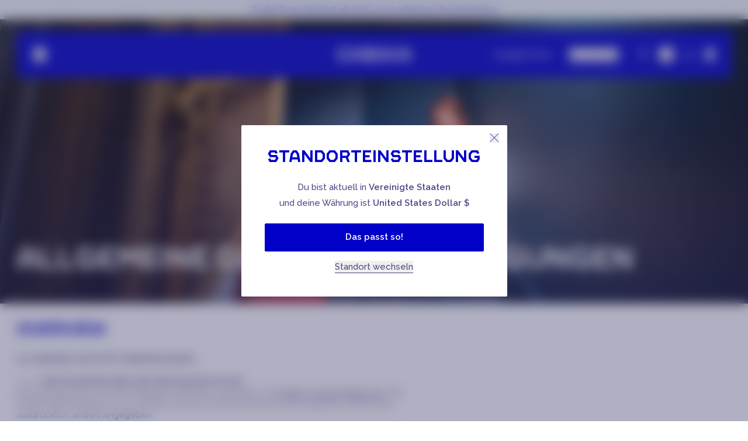

--- FILE ---
content_type: text/html; charset=utf-8
request_url: https://www.cabaia.com/de/pages/general-t-c-v2
body_size: 70270
content:
<!doctype html><html
 class="no-js"
 lang="de"
 data-locale="de"
 data-market="ie"
><head><meta charset="utf-8"><meta http-equiv="X-UA-Compatible" content="IE=edge"><meta
 name="viewport"
 content="width=device-width, initial-scale=1.0"
 >
 
 <link rel="canonical" href="https://www.cabaia.com/de/pages/general-t-c-v2"><link
 rel="icon"
 type="image/png"
 href="//www.cabaia.com/cdn/shop/files/favicon-1.png?crop=center&height=32&v=1736834348&width=32"
 >
 <style>
 @font-face {
 font-family: 'CabaiaCustom';
 src:
 url('https://cdn.shopify.com/s/files/1/0870/8623/5967/files/CabaiaCustom-Regular.woff2?v=1719388582')
 format('woff2'),
 url('https://cdn.shopify.com/s/files/1/0870/8623/5967/files/CabaiaCustom-Regular.woff?v=1719388582')
 format('woff');
 font-weight: normal;
 font-style: normal;
 font-display: swap;
 }
</style>
 


 
<title>
 Allgemeine Geschäftsbedingungen
</title>
 <meta name='description' content='OVERVIEW This website is operated by Cabaiashop-eu. Throughout the site, the terms “we”, “us” and “our” refer to Cabaiashop-eu. Cabaiashop-eu offers this website, including all information, tools and services available from this site to you, the user, conditioned upon your acceptance of all terms, conditions, policies '>

<meta property='og:site_name' content='Cabaïa Europe'><meta property='og:site' content='https://www.cabaia.com'><meta property='og:url' content='https://www.cabaia.com/de/pages/general-t-c-v2'><meta property='og:title' content='Allgemeine Geschäftsbedingungen'><meta property='og:type' content='website'><meta property='og:description' content='OVERVIEW This website is operated by Cabaiashop-eu. Throughout the site, the terms “we”, “us” and “our” refer to Cabaiashop-eu. Cabaiashop-eu offers this website, including all information, tools and services available from this site to you, the user, conditioned upon your acceptance of all terms, conditions, policies '><meta property='og:locale' content=' fr_FR'><meta property='og:image' content='http://www.cabaia.com/cdn/shop/files/GRAPHISME-G-NEW-LOGO-PRINCIPAL-BLEU-RVB_1.png?v=1715849629'><meta property='og:image:alt' content='http:Allgemeine Geschäftsbedingungen'><meta
 property='og:image:secure_url'
 content='https://www.cabaia.com/cdn/shop/files/GRAPHISME-G-NEW-LOGO-PRINCIPAL-BLEU-RVB_1.png?v=1715849629'
 ><meta property='og:image:width' content='568'><meta property='og:image:height' content='568'><meta name='twitter:card' content='summary_large_image'><meta name='twitter:title' content='Allgemeine Geschäftsbedingungen'><meta
 name='twitter:description'
 content='OVERVIEW This website is operated by Cabaiashop-eu. Throughout the site, the terms “we”, “us” and “our” refer to Cabaiashop-eu. Cabaiashop-eu offers this website, including all information, tools and services available from this site to you, the user, conditioned upon your acceptance of all terms, conditions, policies '
>
 <link
 rel="preconnect"
 href="https://cdn.shopify.com"
 crossorigin
 ><link rel="preconnect" href="https://fonts.googleapis.com"><link rel="preconnect" href="https://fonts.gstatic.com" crossorigin><link
 rel="preload"
 as="style"
 href="https://fonts.googleapis.com/css2?family=Raleway:ital,wght@0,100..900;1,100..900&display=swap"
 ><link
 rel="stylesheet"
 href="https://fonts.googleapis.com/css2?family=Raleway:ital,wght@0,100..900;1,100..900&display=swap"
 media="print"
 onload="this.media='all'"
 ><noscript><link
 rel="stylesheet"
 href="https://fonts.googleapis.com/css2?family=Raleway:ital,wght@0,100..900;1,100..900&display=swap"
 ></noscript>
 <script>window.performance && window.performance.mark && window.performance.mark('shopify.content_for_header.start');</script><meta id="shopify-digital-wallet" name="shopify-digital-wallet" content="/25073909863/digital_wallets/dialog">
<meta name="shopify-checkout-api-token" content="6d02a0c3551cb63d7d02b9992f5a3ebe">
<meta id="in-context-paypal-metadata" data-shop-id="25073909863" data-venmo-supported="false" data-environment="production" data-locale="de_DE" data-paypal-v4="true" data-currency="EUR">
<link rel="alternate" hreflang="x-default" href="https://www.cabaia.com/pages/general-t-c-v2">
<link rel="alternate" hreflang="en-CA" href="https://www.cabaia.com/en-ca/pages/general-t-c-v2">
<link rel="alternate" hreflang="fr-CA" href="https://www.cabaia.com/fr-ca/pages/general-t-c-v2">
<link rel="alternate" hreflang="fr-CH" href="https://www.cabaia.com/fr-ch/pages/general-t-c-v2">
<link rel="alternate" hreflang="de-CH" href="https://www.cabaia.com/de-ch/pages/general-t-c-v2">
<link rel="alternate" hreflang="it-CH" href="https://www.cabaia.com/it-ch/pages/general-t-c-v2">
<link rel="alternate" hreflang="en-CH" href="https://www.cabaia.com/en-ch/pages/general-t-c-v2">
<link rel="alternate" hreflang="fr-LI" href="https://www.cabaia.com/fr-ch/pages/general-t-c-v2">
<link rel="alternate" hreflang="de-LI" href="https://www.cabaia.com/de-ch/pages/general-t-c-v2">
<link rel="alternate" hreflang="it-LI" href="https://www.cabaia.com/it-ch/pages/general-t-c-v2">
<link rel="alternate" hreflang="en-LI" href="https://www.cabaia.com/en-ch/pages/general-t-c-v2">
<link rel="alternate" hreflang="es-ES" href="https://www.cabaia.com/es-es/pages/general-t-c-v2">
<link rel="alternate" hreflang="en-ES" href="https://www.cabaia.com/en-es/pages/general-t-c-v2">
<link rel="alternate" hreflang="en-GB" href="https://www.cabaia.com/en-gb/pages/general-t-c-v2">
<link rel="alternate" hreflang="en-GG" href="https://www.cabaia.com/en-gb/pages/general-t-c-v2">
<link rel="alternate" hreflang="en-JE" href="https://www.cabaia.com/en-gb/pages/general-t-c-v2">
<link rel="alternate" hreflang="it-IT" href="https://www.cabaia.com/it-it/pages/general-t-c-v2">
<link rel="alternate" hreflang="en-IT" href="https://www.cabaia.com/en-it/pages/general-t-c-v2">
<link rel="alternate" hreflang="it-SM" href="https://www.cabaia.com/it-it/pages/general-t-c-v2">
<link rel="alternate" hreflang="en-SM" href="https://www.cabaia.com/en-it/pages/general-t-c-v2">
<link rel="alternate" hreflang="fr-LU" href="https://www.cabaia.com/fr-lu/pages/general-t-c-v2">
<link rel="alternate" hreflang="de-LU" href="https://www.cabaia.com/de-lu/pages/general-t-c-v2">
<link rel="alternate" hreflang="en-LU" href="https://www.cabaia.com/en-lu/pages/general-t-c-v2">
<link rel="alternate" hreflang="nl-NL" href="https://www.cabaia.com/nl-nl/pages/general-t-c-v2">
<link rel="alternate" hreflang="en-NL" href="https://www.cabaia.com/en-nl/pages/general-t-c-v2">
<link rel="alternate" hreflang="en-US" href="https://www.cabaia.com/en-us/pages/general-t-c-v2">
<link rel="alternate" hreflang="en-BE" href="https://www.cabaia.com/en-be/pages/general-t-c-v2">
<link rel="alternate" hreflang="nl-BE" href="https://www.cabaia.com/nl-be/pages/general-t-c-v2">
<link rel="alternate" hreflang="fr-BE" href="https://www.cabaia.com/fr-be/pages/general-t-c-v2">
<link rel="alternate" hreflang="de-BE" href="https://www.cabaia.com/de-be/pages/general-t-c-v2">
<link rel="alternate" hreflang="de-DE" href="https://www.cabaia.com/de-de/pages/general-t-c-v2">
<link rel="alternate" hreflang="en-DE" href="https://www.cabaia.com/en-de/pages/general-t-c-v2">
<link rel="alternate" hreflang="de-AT" href="https://www.cabaia.com/de-at/pages/general-t-c-v2">
<link rel="alternate" hreflang="en-AT" href="https://www.cabaia.com/en-at/pages/general-t-c-v2">
<link rel="alternate" hreflang="en-DK" href="https://www.cabaia.com/en-dk/pages/general-t-c-v2">
<link rel="alternate" hreflang="fr-DK" href="https://www.cabaia.com/fr-dk/pages/general-t-c-v2">
<link rel="alternate" hreflang="de-DK" href="https://www.cabaia.com/de-dk/pages/general-t-c-v2">
<link rel="alternate" hreflang="nl-DK" href="https://www.cabaia.com/nl-dk/pages/general-t-c-v2">
<link rel="alternate" hreflang="it-DK" href="https://www.cabaia.com/it-dk/pages/general-t-c-v2">
<link rel="alternate" hreflang="es-DK" href="https://www.cabaia.com/es-dk/pages/general-t-c-v2">
<link rel="alternate" hreflang="en-IE" href="https://www.cabaia.com/pages/general-t-c-v2">
<link rel="alternate" hreflang="fr-IE" href="https://www.cabaia.com/fr/pages/general-t-c-v2">
<link rel="alternate" hreflang="de-IE" href="https://www.cabaia.com/de/pages/general-t-c-v2">
<link rel="alternate" hreflang="nl-IE" href="https://www.cabaia.com/nl/pages/general-t-c-v2">
<link rel="alternate" hreflang="it-IE" href="https://www.cabaia.com/it/pages/general-t-c-v2">
<link rel="alternate" hreflang="es-IE" href="https://www.cabaia.com/es/pages/general-t-c-v2">
<script async="async" src="/checkouts/internal/preloads.js?locale=de-IE"></script>
<script id="shopify-features" type="application/json">{"accessToken":"6d02a0c3551cb63d7d02b9992f5a3ebe","betas":["rich-media-storefront-analytics"],"domain":"www.cabaia.com","predictiveSearch":true,"shopId":25073909863,"locale":"de"}</script>
<script>var Shopify = Shopify || {};
Shopify.shop = "cabaiashop-eu.myshopify.com";
Shopify.locale = "de";
Shopify.currency = {"active":"EUR","rate":"1.0"};
Shopify.country = "IE";
Shopify.theme = {"name":"release\/Launch S26 drop 1 - thème 2 - 21\/01 à 7h","id":180580024656,"schema_name":"Starter","schema_version":"1.0.0","theme_store_id":887,"role":"main"};
Shopify.theme.handle = "null";
Shopify.theme.style = {"id":null,"handle":null};
Shopify.cdnHost = "www.cabaia.com/cdn";
Shopify.routes = Shopify.routes || {};
Shopify.routes.root = "/de/";</script>
<script type="module">!function(o){(o.Shopify=o.Shopify||{}).modules=!0}(window);</script>
<script>!function(o){function n(){var o=[];function n(){o.push(Array.prototype.slice.apply(arguments))}return n.q=o,n}var t=o.Shopify=o.Shopify||{};t.loadFeatures=n(),t.autoloadFeatures=n()}(window);</script>
<script id="shop-js-analytics" type="application/json">{"pageType":"page"}</script>
<script defer="defer" async type="module" src="//www.cabaia.com/cdn/shopifycloud/shop-js/modules/v2/client.init-shop-cart-sync_e98Ab_XN.de.esm.js"></script>
<script defer="defer" async type="module" src="//www.cabaia.com/cdn/shopifycloud/shop-js/modules/v2/chunk.common_Pcw9EP95.esm.js"></script>
<script defer="defer" async type="module" src="//www.cabaia.com/cdn/shopifycloud/shop-js/modules/v2/chunk.modal_CzmY4ZhL.esm.js"></script>
<script type="module">
  await import("//www.cabaia.com/cdn/shopifycloud/shop-js/modules/v2/client.init-shop-cart-sync_e98Ab_XN.de.esm.js");
await import("//www.cabaia.com/cdn/shopifycloud/shop-js/modules/v2/chunk.common_Pcw9EP95.esm.js");
await import("//www.cabaia.com/cdn/shopifycloud/shop-js/modules/v2/chunk.modal_CzmY4ZhL.esm.js");

  window.Shopify.SignInWithShop?.initShopCartSync?.({"fedCMEnabled":true,"windoidEnabled":true});

</script>
<script>(function() {
  var isLoaded = false;
  function asyncLoad() {
    if (isLoaded) return;
    isLoaded = true;
    var urls = ["https:\/\/bigblueprod-fast-tags.web.app\/shopify\/main.js?shop=cabaiashop-eu.myshopify.com#eyJhbGciOiJFUzI1NiIsImtpZCI6InExZHNwamdqdGUiLCJ0eXAiOiJKV1QifQ.eyJleHAiOjE3Njk0OTQwMzAsImlzcyI6Imh0dHBzOi8vY2hlY2tvdXQtYXBpLmJp","https:\/\/bigblueprod-fast-tags.web.app\/shopify\/2.js?shop=cabaiashop-eu.myshopify.com#Z2JsdWUuY28vIiwic3ViIjoic19jYWJhMDAwMSJ9.Cfrwoim4DIaS1ipBBFY9L7vqLUYEjln56rtxl0hwmnm8kye2ml6jmhSPN8LQN9qKhsrUKttgv1Qmd1TtabfyGw","https:\/\/widget.trustpilot.com\/bootstrap\/v5\/tp.widget.sync.bootstrap.min.js?shop=cabaiashop-eu.myshopify.com","https:\/\/ecommplugins-scripts.trustpilot.com\/v2.1\/js\/header.min.js?settings=eyJrZXkiOiJGcWZxRXBUVjh3UnRxbkptIiwicyI6InNrdSJ9\u0026shop=cabaiashop-eu.myshopify.com","https:\/\/ecommplugins-scripts.trustpilot.com\/v2.1\/js\/success.min.js?settings=eyJrZXkiOiJGcWZxRXBUVjh3UnRxbkptIiwicyI6InNrdSIsInQiOlsib3JkZXJzL2Z1bGZpbGxlZCJdLCJ2IjoiIiwiYSI6IlNob3BpZnktMjAyMS0wNCJ9\u0026shop=cabaiashop-eu.myshopify.com","https:\/\/ecommplugins-trustboxsettings.trustpilot.com\/cabaiashop-eu.myshopify.com.js?settings=1761129581918\u0026shop=cabaiashop-eu.myshopify.com"];
    for (var i = 0; i < urls.length; i++) {
      var s = document.createElement('script');
      s.type = 'text/javascript';
      s.async = true;
      s.src = urls[i];
      var x = document.getElementsByTagName('script')[0];
      x.parentNode.insertBefore(s, x);
    }
  };
  if(window.attachEvent) {
    window.attachEvent('onload', asyncLoad);
  } else {
    window.addEventListener('load', asyncLoad, false);
  }
})();</script>
<script id="__st">var __st={"a":25073909863,"offset":3600,"reqid":"39f5d2b2-8d42-47ec-87ae-a6304b2ba38d-1769235551","pageurl":"www.cabaia.com\/de\/pages\/general-t-c-v2","s":"pages-80455368807","u":"ceb3aba75ba5","p":"page","rtyp":"page","rid":80455368807};</script>
<script>window.ShopifyPaypalV4VisibilityTracking = true;</script>
<script id="captcha-bootstrap">!function(){'use strict';const t='contact',e='account',n='new_comment',o=[[t,t],['blogs',n],['comments',n],[t,'customer']],c=[[e,'customer_login'],[e,'guest_login'],[e,'recover_customer_password'],[e,'create_customer']],r=t=>t.map((([t,e])=>`form[action*='/${t}']:not([data-nocaptcha='true']) input[name='form_type'][value='${e}']`)).join(','),a=t=>()=>t?[...document.querySelectorAll(t)].map((t=>t.form)):[];function s(){const t=[...o],e=r(t);return a(e)}const i='password',u='form_key',d=['recaptcha-v3-token','g-recaptcha-response','h-captcha-response',i],f=()=>{try{return window.sessionStorage}catch{return}},m='__shopify_v',_=t=>t.elements[u];function p(t,e,n=!1){try{const o=window.sessionStorage,c=JSON.parse(o.getItem(e)),{data:r}=function(t){const{data:e,action:n}=t;return t[m]||n?{data:e,action:n}:{data:t,action:n}}(c);for(const[e,n]of Object.entries(r))t.elements[e]&&(t.elements[e].value=n);n&&o.removeItem(e)}catch(o){console.error('form repopulation failed',{error:o})}}const l='form_type',E='cptcha';function T(t){t.dataset[E]=!0}const w=window,h=w.document,L='Shopify',v='ce_forms',y='captcha';let A=!1;((t,e)=>{const n=(g='f06e6c50-85a8-45c8-87d0-21a2b65856fe',I='https://cdn.shopify.com/shopifycloud/storefront-forms-hcaptcha/ce_storefront_forms_captcha_hcaptcha.v1.5.2.iife.js',D={infoText:'Durch hCaptcha geschützt',privacyText:'Datenschutz',termsText:'Allgemeine Geschäftsbedingungen'},(t,e,n)=>{const o=w[L][v],c=o.bindForm;if(c)return c(t,g,e,D).then(n);var r;o.q.push([[t,g,e,D],n]),r=I,A||(h.body.append(Object.assign(h.createElement('script'),{id:'captcha-provider',async:!0,src:r})),A=!0)});var g,I,D;w[L]=w[L]||{},w[L][v]=w[L][v]||{},w[L][v].q=[],w[L][y]=w[L][y]||{},w[L][y].protect=function(t,e){n(t,void 0,e),T(t)},Object.freeze(w[L][y]),function(t,e,n,w,h,L){const[v,y,A,g]=function(t,e,n){const i=e?o:[],u=t?c:[],d=[...i,...u],f=r(d),m=r(i),_=r(d.filter((([t,e])=>n.includes(e))));return[a(f),a(m),a(_),s()]}(w,h,L),I=t=>{const e=t.target;return e instanceof HTMLFormElement?e:e&&e.form},D=t=>v().includes(t);t.addEventListener('submit',(t=>{const e=I(t);if(!e)return;const n=D(e)&&!e.dataset.hcaptchaBound&&!e.dataset.recaptchaBound,o=_(e),c=g().includes(e)&&(!o||!o.value);(n||c)&&t.preventDefault(),c&&!n&&(function(t){try{if(!f())return;!function(t){const e=f();if(!e)return;const n=_(t);if(!n)return;const o=n.value;o&&e.removeItem(o)}(t);const e=Array.from(Array(32),(()=>Math.random().toString(36)[2])).join('');!function(t,e){_(t)||t.append(Object.assign(document.createElement('input'),{type:'hidden',name:u})),t.elements[u].value=e}(t,e),function(t,e){const n=f();if(!n)return;const o=[...t.querySelectorAll(`input[type='${i}']`)].map((({name:t})=>t)),c=[...d,...o],r={};for(const[a,s]of new FormData(t).entries())c.includes(a)||(r[a]=s);n.setItem(e,JSON.stringify({[m]:1,action:t.action,data:r}))}(t,e)}catch(e){console.error('failed to persist form',e)}}(e),e.submit())}));const S=(t,e)=>{t&&!t.dataset[E]&&(n(t,e.some((e=>e===t))),T(t))};for(const o of['focusin','change'])t.addEventListener(o,(t=>{const e=I(t);D(e)&&S(e,y())}));const B=e.get('form_key'),M=e.get(l),P=B&&M;t.addEventListener('DOMContentLoaded',(()=>{const t=y();if(P)for(const e of t)e.elements[l].value===M&&p(e,B);[...new Set([...A(),...v().filter((t=>'true'===t.dataset.shopifyCaptcha))])].forEach((e=>S(e,t)))}))}(h,new URLSearchParams(w.location.search),n,t,e,['guest_login'])})(!1,!0)}();</script>
<script integrity="sha256-4kQ18oKyAcykRKYeNunJcIwy7WH5gtpwJnB7kiuLZ1E=" data-source-attribution="shopify.loadfeatures" defer="defer" src="//www.cabaia.com/cdn/shopifycloud/storefront/assets/storefront/load_feature-a0a9edcb.js" crossorigin="anonymous"></script>
<script data-source-attribution="shopify.dynamic_checkout.dynamic.init">var Shopify=Shopify||{};Shopify.PaymentButton=Shopify.PaymentButton||{isStorefrontPortableWallets:!0,init:function(){window.Shopify.PaymentButton.init=function(){};var t=document.createElement("script");t.src="https://www.cabaia.com/cdn/shopifycloud/portable-wallets/latest/portable-wallets.de.js",t.type="module",document.head.appendChild(t)}};
</script>
<script data-source-attribution="shopify.dynamic_checkout.buyer_consent">
  function portableWalletsHideBuyerConsent(e){var t=document.getElementById("shopify-buyer-consent"),n=document.getElementById("shopify-subscription-policy-button");t&&n&&(t.classList.add("hidden"),t.setAttribute("aria-hidden","true"),n.removeEventListener("click",e))}function portableWalletsShowBuyerConsent(e){var t=document.getElementById("shopify-buyer-consent"),n=document.getElementById("shopify-subscription-policy-button");t&&n&&(t.classList.remove("hidden"),t.removeAttribute("aria-hidden"),n.addEventListener("click",e))}window.Shopify?.PaymentButton&&(window.Shopify.PaymentButton.hideBuyerConsent=portableWalletsHideBuyerConsent,window.Shopify.PaymentButton.showBuyerConsent=portableWalletsShowBuyerConsent);
</script>
<script data-source-attribution="shopify.dynamic_checkout.cart.bootstrap">document.addEventListener("DOMContentLoaded",(function(){function t(){return document.querySelector("shopify-accelerated-checkout-cart, shopify-accelerated-checkout")}if(t())Shopify.PaymentButton.init();else{new MutationObserver((function(e,n){t()&&(Shopify.PaymentButton.init(),n.disconnect())})).observe(document.body,{childList:!0,subtree:!0})}}));
</script>
<link id="shopify-accelerated-checkout-styles" rel="stylesheet" media="screen" href="https://www.cabaia.com/cdn/shopifycloud/portable-wallets/latest/accelerated-checkout-backwards-compat.css" crossorigin="anonymous">
<style id="shopify-accelerated-checkout-cart">
        #shopify-buyer-consent {
  margin-top: 1em;
  display: inline-block;
  width: 100%;
}

#shopify-buyer-consent.hidden {
  display: none;
}

#shopify-subscription-policy-button {
  background: none;
  border: none;
  padding: 0;
  text-decoration: underline;
  font-size: inherit;
  cursor: pointer;
}

#shopify-subscription-policy-button::before {
  box-shadow: none;
}

      </style>

<script>window.performance && window.performance.mark && window.performance.mark('shopify.content_for_header.end');</script>
 <script type='text/javascript'>
 document.addEventListener('DOMContentLoaded', function () {
 (function (c, l, a, r, i, t, y) {
 c[a] =
 c[a] ||
 function () {
 (c[a].q = c[a].q || []).push(arguments);
 };
 t = l.createElement(r);
 t.async = 1;
 t.src = 'https://www.clarity.ms/tag/' + i;
 y = l.getElementsByTagName(r)[0];
 y.parentNode.insertBefore(t, y);
 })(window, document, 'clarity', 'script', 'j6d9fn8x6o');
 });
</script><script type='text/javascript'>
 // Duration in milliseconds to wait while the Kameleoon application file is loaded
 var kameleoonLoadingTimeout = 1000;
 window.kameleoonQueue = window.kameleoonQueue || [];
 window.kameleoonStartLoadTime = new Date().getTime();
 if (
 !document.getElementById('kameleoonLoadingStyleSheet') &&
 !window.kameleoonDisplayPageTimeOut
 ) {
 var kameleoonS = document.getElementsByTagName('script')[0];
 var kameleoonCc =
 '* { visibility: hidden !important; background-image: none !important; }';
 var kameleoonStn = document.createElement('style');
 kameleoonStn.type = 'text/css';
 kameleoonStn.id = 'kameleoonLoadingStyleSheet';
 if (kameleoonStn.styleSheet) {
 kameleoonStn.styleSheet.cssText = kameleoonCc;
 } else {
 kameleoonStn.appendChild(document.createTextNode(kameleoonCc));
 }
 kameleoonS.parentNode.insertBefore(kameleoonStn, kameleoonS);
 window.kameleoonDisplayPage = function (fromEngine) {
 if (!fromEngine) {
 window.kameleoonTimeout = true;
 }
 if (kameleoonStn.parentNode) {
 kameleoonStn.parentNode.removeChild(kameleoonStn);
 }
 };
 window.kameleoonDisplayPageTimeOut = window.setTimeout(
 window.kameleoonDisplayPage,
 kameleoonLoadingTimeout,
 );
 }
</script><script
 type='text/javascript'
 src='//coiffvhfrr.kameleoon.eu/kameleoon.js'
 async='true'
 defer
></script>
 <script src="//www.cabaia.com/cdn/shop/t/944/assets/global.js?v=4764929739967133131768485240" defer="defer"></script>
 


  <script src="//www.cabaia.com/cdn/shop/t/944/assets/vite-main-DzKWANgJ.min.js" type="module" crossorigin="anonymous"></script>
  <link href="//www.cabaia.com/cdn/shop/t/944/assets/vite-main-Ci5X5fBl.css" rel="stylesheet" type="text/css" media="all" />






 <!-- BEGIN app block: shopify://apps/klaviyo-email-marketing-sms/blocks/klaviyo-onsite-embed/2632fe16-c075-4321-a88b-50b567f42507 -->












  <script async src="https://static.klaviyo.com/onsite/js/Jkx6uC/klaviyo.js?company_id=Jkx6uC"></script>
  <script>!function(){if(!window.klaviyo){window._klOnsite=window._klOnsite||[];try{window.klaviyo=new Proxy({},{get:function(n,i){return"push"===i?function(){var n;(n=window._klOnsite).push.apply(n,arguments)}:function(){for(var n=arguments.length,o=new Array(n),w=0;w<n;w++)o[w]=arguments[w];var t="function"==typeof o[o.length-1]?o.pop():void 0,e=new Promise((function(n){window._klOnsite.push([i].concat(o,[function(i){t&&t(i),n(i)}]))}));return e}}})}catch(n){window.klaviyo=window.klaviyo||[],window.klaviyo.push=function(){var n;(n=window._klOnsite).push.apply(n,arguments)}}}}();</script>

  




  <script>
    window.klaviyoReviewsProductDesignMode = false
  </script>







<!-- END app block --><link href="https://monorail-edge.shopifysvc.com" rel="dns-prefetch">
<script>(function(){if ("sendBeacon" in navigator && "performance" in window) {try {var session_token_from_headers = performance.getEntriesByType('navigation')[0].serverTiming.find(x => x.name == '_s').description;} catch {var session_token_from_headers = undefined;}var session_cookie_matches = document.cookie.match(/_shopify_s=([^;]*)/);var session_token_from_cookie = session_cookie_matches && session_cookie_matches.length === 2 ? session_cookie_matches[1] : "";var session_token = session_token_from_headers || session_token_from_cookie || "";function handle_abandonment_event(e) {var entries = performance.getEntries().filter(function(entry) {return /monorail-edge.shopifysvc.com/.test(entry.name);});if (!window.abandonment_tracked && entries.length === 0) {window.abandonment_tracked = true;var currentMs = Date.now();var navigation_start = performance.timing.navigationStart;var payload = {shop_id: 25073909863,url: window.location.href,navigation_start,duration: currentMs - navigation_start,session_token,page_type: "page"};window.navigator.sendBeacon("https://monorail-edge.shopifysvc.com/v1/produce", JSON.stringify({schema_id: "online_store_buyer_site_abandonment/1.1",payload: payload,metadata: {event_created_at_ms: currentMs,event_sent_at_ms: currentMs}}));}}window.addEventListener('pagehide', handle_abandonment_event);}}());</script>
<script id="web-pixels-manager-setup">(function e(e,d,r,n,o){if(void 0===o&&(o={}),!Boolean(null===(a=null===(i=window.Shopify)||void 0===i?void 0:i.analytics)||void 0===a?void 0:a.replayQueue)){var i,a;window.Shopify=window.Shopify||{};var t=window.Shopify;t.analytics=t.analytics||{};var s=t.analytics;s.replayQueue=[],s.publish=function(e,d,r){return s.replayQueue.push([e,d,r]),!0};try{self.performance.mark("wpm:start")}catch(e){}var l=function(){var e={modern:/Edge?\/(1{2}[4-9]|1[2-9]\d|[2-9]\d{2}|\d{4,})\.\d+(\.\d+|)|Firefox\/(1{2}[4-9]|1[2-9]\d|[2-9]\d{2}|\d{4,})\.\d+(\.\d+|)|Chrom(ium|e)\/(9{2}|\d{3,})\.\d+(\.\d+|)|(Maci|X1{2}).+ Version\/(15\.\d+|(1[6-9]|[2-9]\d|\d{3,})\.\d+)([,.]\d+|)( \(\w+\)|)( Mobile\/\w+|) Safari\/|Chrome.+OPR\/(9{2}|\d{3,})\.\d+\.\d+|(CPU[ +]OS|iPhone[ +]OS|CPU[ +]iPhone|CPU IPhone OS|CPU iPad OS)[ +]+(15[._]\d+|(1[6-9]|[2-9]\d|\d{3,})[._]\d+)([._]\d+|)|Android:?[ /-](13[3-9]|1[4-9]\d|[2-9]\d{2}|\d{4,})(\.\d+|)(\.\d+|)|Android.+Firefox\/(13[5-9]|1[4-9]\d|[2-9]\d{2}|\d{4,})\.\d+(\.\d+|)|Android.+Chrom(ium|e)\/(13[3-9]|1[4-9]\d|[2-9]\d{2}|\d{4,})\.\d+(\.\d+|)|SamsungBrowser\/([2-9]\d|\d{3,})\.\d+/,legacy:/Edge?\/(1[6-9]|[2-9]\d|\d{3,})\.\d+(\.\d+|)|Firefox\/(5[4-9]|[6-9]\d|\d{3,})\.\d+(\.\d+|)|Chrom(ium|e)\/(5[1-9]|[6-9]\d|\d{3,})\.\d+(\.\d+|)([\d.]+$|.*Safari\/(?![\d.]+ Edge\/[\d.]+$))|(Maci|X1{2}).+ Version\/(10\.\d+|(1[1-9]|[2-9]\d|\d{3,})\.\d+)([,.]\d+|)( \(\w+\)|)( Mobile\/\w+|) Safari\/|Chrome.+OPR\/(3[89]|[4-9]\d|\d{3,})\.\d+\.\d+|(CPU[ +]OS|iPhone[ +]OS|CPU[ +]iPhone|CPU IPhone OS|CPU iPad OS)[ +]+(10[._]\d+|(1[1-9]|[2-9]\d|\d{3,})[._]\d+)([._]\d+|)|Android:?[ /-](13[3-9]|1[4-9]\d|[2-9]\d{2}|\d{4,})(\.\d+|)(\.\d+|)|Mobile Safari.+OPR\/([89]\d|\d{3,})\.\d+\.\d+|Android.+Firefox\/(13[5-9]|1[4-9]\d|[2-9]\d{2}|\d{4,})\.\d+(\.\d+|)|Android.+Chrom(ium|e)\/(13[3-9]|1[4-9]\d|[2-9]\d{2}|\d{4,})\.\d+(\.\d+|)|Android.+(UC? ?Browser|UCWEB|U3)[ /]?(15\.([5-9]|\d{2,})|(1[6-9]|[2-9]\d|\d{3,})\.\d+)\.\d+|SamsungBrowser\/(5\.\d+|([6-9]|\d{2,})\.\d+)|Android.+MQ{2}Browser\/(14(\.(9|\d{2,})|)|(1[5-9]|[2-9]\d|\d{3,})(\.\d+|))(\.\d+|)|K[Aa][Ii]OS\/(3\.\d+|([4-9]|\d{2,})\.\d+)(\.\d+|)/},d=e.modern,r=e.legacy,n=navigator.userAgent;return n.match(d)?"modern":n.match(r)?"legacy":"unknown"}(),u="modern"===l?"modern":"legacy",c=(null!=n?n:{modern:"",legacy:""})[u],f=function(e){return[e.baseUrl,"/wpm","/b",e.hashVersion,"modern"===e.buildTarget?"m":"l",".js"].join("")}({baseUrl:d,hashVersion:r,buildTarget:u}),m=function(e){var d=e.version,r=e.bundleTarget,n=e.surface,o=e.pageUrl,i=e.monorailEndpoint;return{emit:function(e){var a=e.status,t=e.errorMsg,s=(new Date).getTime(),l=JSON.stringify({metadata:{event_sent_at_ms:s},events:[{schema_id:"web_pixels_manager_load/3.1",payload:{version:d,bundle_target:r,page_url:o,status:a,surface:n,error_msg:t},metadata:{event_created_at_ms:s}}]});if(!i)return console&&console.warn&&console.warn("[Web Pixels Manager] No Monorail endpoint provided, skipping logging."),!1;try{return self.navigator.sendBeacon.bind(self.navigator)(i,l)}catch(e){}var u=new XMLHttpRequest;try{return u.open("POST",i,!0),u.setRequestHeader("Content-Type","text/plain"),u.send(l),!0}catch(e){return console&&console.warn&&console.warn("[Web Pixels Manager] Got an unhandled error while logging to Monorail."),!1}}}}({version:r,bundleTarget:l,surface:e.surface,pageUrl:self.location.href,monorailEndpoint:e.monorailEndpoint});try{o.browserTarget=l,function(e){var d=e.src,r=e.async,n=void 0===r||r,o=e.onload,i=e.onerror,a=e.sri,t=e.scriptDataAttributes,s=void 0===t?{}:t,l=document.createElement("script"),u=document.querySelector("head"),c=document.querySelector("body");if(l.async=n,l.src=d,a&&(l.integrity=a,l.crossOrigin="anonymous"),s)for(var f in s)if(Object.prototype.hasOwnProperty.call(s,f))try{l.dataset[f]=s[f]}catch(e){}if(o&&l.addEventListener("load",o),i&&l.addEventListener("error",i),u)u.appendChild(l);else{if(!c)throw new Error("Did not find a head or body element to append the script");c.appendChild(l)}}({src:f,async:!0,onload:function(){if(!function(){var e,d;return Boolean(null===(d=null===(e=window.Shopify)||void 0===e?void 0:e.analytics)||void 0===d?void 0:d.initialized)}()){var d=window.webPixelsManager.init(e)||void 0;if(d){var r=window.Shopify.analytics;r.replayQueue.forEach((function(e){var r=e[0],n=e[1],o=e[2];d.publishCustomEvent(r,n,o)})),r.replayQueue=[],r.publish=d.publishCustomEvent,r.visitor=d.visitor,r.initialized=!0}}},onerror:function(){return m.emit({status:"failed",errorMsg:"".concat(f," has failed to load")})},sri:function(e){var d=/^sha384-[A-Za-z0-9+/=]+$/;return"string"==typeof e&&d.test(e)}(c)?c:"",scriptDataAttributes:o}),m.emit({status:"loading"})}catch(e){m.emit({status:"failed",errorMsg:(null==e?void 0:e.message)||"Unknown error"})}}})({shopId: 25073909863,storefrontBaseUrl: "https://www.cabaia.com",extensionsBaseUrl: "https://extensions.shopifycdn.com/cdn/shopifycloud/web-pixels-manager",monorailEndpoint: "https://monorail-edge.shopifysvc.com/unstable/produce_batch",surface: "storefront-renderer",enabledBetaFlags: ["2dca8a86"],webPixelsConfigList: [{"id":"2619605328","configuration":"{\"sitecode\":\"coiffvhfrr\",\"goalId\":\"402284\",\"dataDomain\":\"https:\\\/\\\/eu-data.kameleoon.eu\"}","eventPayloadVersion":"v1","runtimeContext":"STRICT","scriptVersion":"81e60bbb76568c0764a82ec4015b7471","type":"APP","apiClientId":5404133,"privacyPurposes":["ANALYTICS","MARKETING","SALE_OF_DATA"],"dataSharingAdjustments":{"protectedCustomerApprovalScopes":[]}},{"id":"2262729040","configuration":"{\"accountID\":\"Jkx6uC\",\"webPixelConfig\":\"eyJlbmFibGVBZGRlZFRvQ2FydEV2ZW50cyI6IHRydWV9\"}","eventPayloadVersion":"v1","runtimeContext":"STRICT","scriptVersion":"524f6c1ee37bacdca7657a665bdca589","type":"APP","apiClientId":123074,"privacyPurposes":["ANALYTICS","MARKETING"],"dataSharingAdjustments":{"protectedCustomerApprovalScopes":["read_customer_address","read_customer_email","read_customer_name","read_customer_personal_data","read_customer_phone"]}},{"id":"582549840","configuration":"{\"pixelCode\":\"CD7AC1RC77U0N3GBRJG0\"}","eventPayloadVersion":"v1","runtimeContext":"STRICT","scriptVersion":"22e92c2ad45662f435e4801458fb78cc","type":"APP","apiClientId":4383523,"privacyPurposes":["ANALYTICS","MARKETING","SALE_OF_DATA"],"dataSharingAdjustments":{"protectedCustomerApprovalScopes":["read_customer_address","read_customer_email","read_customer_name","read_customer_personal_data","read_customer_phone"]}},{"id":"103","configuration":"{\"token\":\"eyJhbGciOiJFUzI1NiIsImtpZCI6InExZHNwamdqdGUiLCJ0eXAiOiJKV1QifQ.eyJleHAiOjE3Njk0OTQwMzAsImlzcyI6Imh0dHBzOi8vY2hlY2tvdXQtYXBpLmJpZ2JsdWUuY28vIiwic3ViIjoic19jYWJhMDAwMSJ9.Cfrwoim4DIaS1ipBBFY9L7vqLUYEjln56rtxl0hwmnm8kye2ml6jmhSPN8LQN9qKhsrUKttgv1Qmd1TtabfyGw\"}","eventPayloadVersion":"v1","runtimeContext":"STRICT","scriptVersion":"1e8cf5dac0cde16e9800d21ae75e4d4a","type":"APP","apiClientId":2879589,"privacyPurposes":["ANALYTICS","MARKETING","SALE_OF_DATA"],"dataSharingAdjustments":{"protectedCustomerApprovalScopes":["read_customer_address","read_customer_email","read_customer_name","read_customer_personal_data","read_customer_phone"]}},{"id":"134054224","eventPayloadVersion":"1","runtimeContext":"LAX","scriptVersion":"8","type":"CUSTOM","privacyPurposes":["ANALYTICS","MARKETING","SALE_OF_DATA"],"name":"Checkout Datalayer CLRZ"},{"id":"228753744","eventPayloadVersion":"1","runtimeContext":"LAX","scriptVersion":"1","type":"CUSTOM","privacyPurposes":["ANALYTICS","SALE_OF_DATA"],"name":"Bambuser Tracking Events "},{"id":"shopify-app-pixel","configuration":"{}","eventPayloadVersion":"v1","runtimeContext":"STRICT","scriptVersion":"0450","apiClientId":"shopify-pixel","type":"APP","privacyPurposes":["ANALYTICS","MARKETING"]},{"id":"shopify-custom-pixel","eventPayloadVersion":"v1","runtimeContext":"LAX","scriptVersion":"0450","apiClientId":"shopify-pixel","type":"CUSTOM","privacyPurposes":["ANALYTICS","MARKETING"]}],isMerchantRequest: false,initData: {"shop":{"name":"Cabaïa Europe","paymentSettings":{"currencyCode":"EUR"},"myshopifyDomain":"cabaiashop-eu.myshopify.com","countryCode":"FR","storefrontUrl":"https:\/\/www.cabaia.com\/de"},"customer":null,"cart":null,"checkout":null,"productVariants":[],"purchasingCompany":null},},"https://www.cabaia.com/cdn","fcfee988w5aeb613cpc8e4bc33m6693e112",{"modern":"","legacy":""},{"shopId":"25073909863","storefrontBaseUrl":"https:\/\/www.cabaia.com","extensionBaseUrl":"https:\/\/extensions.shopifycdn.com\/cdn\/shopifycloud\/web-pixels-manager","surface":"storefront-renderer","enabledBetaFlags":"[\"2dca8a86\"]","isMerchantRequest":"false","hashVersion":"fcfee988w5aeb613cpc8e4bc33m6693e112","publish":"custom","events":"[[\"page_viewed\",{}]]"});</script><script>
  window.ShopifyAnalytics = window.ShopifyAnalytics || {};
  window.ShopifyAnalytics.meta = window.ShopifyAnalytics.meta || {};
  window.ShopifyAnalytics.meta.currency = 'EUR';
  var meta = {"page":{"pageType":"page","resourceType":"page","resourceId":80455368807,"requestId":"39f5d2b2-8d42-47ec-87ae-a6304b2ba38d-1769235551"}};
  for (var attr in meta) {
    window.ShopifyAnalytics.meta[attr] = meta[attr];
  }
</script>
<script class="analytics">
  (function () {
    var customDocumentWrite = function(content) {
      var jquery = null;

      if (window.jQuery) {
        jquery = window.jQuery;
      } else if (window.Checkout && window.Checkout.$) {
        jquery = window.Checkout.$;
      }

      if (jquery) {
        jquery('body').append(content);
      }
    };

    var hasLoggedConversion = function(token) {
      if (token) {
        return document.cookie.indexOf('loggedConversion=' + token) !== -1;
      }
      return false;
    }

    var setCookieIfConversion = function(token) {
      if (token) {
        var twoMonthsFromNow = new Date(Date.now());
        twoMonthsFromNow.setMonth(twoMonthsFromNow.getMonth() + 2);

        document.cookie = 'loggedConversion=' + token + '; expires=' + twoMonthsFromNow;
      }
    }

    var trekkie = window.ShopifyAnalytics.lib = window.trekkie = window.trekkie || [];
    if (trekkie.integrations) {
      return;
    }
    trekkie.methods = [
      'identify',
      'page',
      'ready',
      'track',
      'trackForm',
      'trackLink'
    ];
    trekkie.factory = function(method) {
      return function() {
        var args = Array.prototype.slice.call(arguments);
        args.unshift(method);
        trekkie.push(args);
        return trekkie;
      };
    };
    for (var i = 0; i < trekkie.methods.length; i++) {
      var key = trekkie.methods[i];
      trekkie[key] = trekkie.factory(key);
    }
    trekkie.load = function(config) {
      trekkie.config = config || {};
      trekkie.config.initialDocumentCookie = document.cookie;
      var first = document.getElementsByTagName('script')[0];
      var script = document.createElement('script');
      script.type = 'text/javascript';
      script.onerror = function(e) {
        var scriptFallback = document.createElement('script');
        scriptFallback.type = 'text/javascript';
        scriptFallback.onerror = function(error) {
                var Monorail = {
      produce: function produce(monorailDomain, schemaId, payload) {
        var currentMs = new Date().getTime();
        var event = {
          schema_id: schemaId,
          payload: payload,
          metadata: {
            event_created_at_ms: currentMs,
            event_sent_at_ms: currentMs
          }
        };
        return Monorail.sendRequest("https://" + monorailDomain + "/v1/produce", JSON.stringify(event));
      },
      sendRequest: function sendRequest(endpointUrl, payload) {
        // Try the sendBeacon API
        if (window && window.navigator && typeof window.navigator.sendBeacon === 'function' && typeof window.Blob === 'function' && !Monorail.isIos12()) {
          var blobData = new window.Blob([payload], {
            type: 'text/plain'
          });

          if (window.navigator.sendBeacon(endpointUrl, blobData)) {
            return true;
          } // sendBeacon was not successful

        } // XHR beacon

        var xhr = new XMLHttpRequest();

        try {
          xhr.open('POST', endpointUrl);
          xhr.setRequestHeader('Content-Type', 'text/plain');
          xhr.send(payload);
        } catch (e) {
          console.log(e);
        }

        return false;
      },
      isIos12: function isIos12() {
        return window.navigator.userAgent.lastIndexOf('iPhone; CPU iPhone OS 12_') !== -1 || window.navigator.userAgent.lastIndexOf('iPad; CPU OS 12_') !== -1;
      }
    };
    Monorail.produce('monorail-edge.shopifysvc.com',
      'trekkie_storefront_load_errors/1.1',
      {shop_id: 25073909863,
      theme_id: 180580024656,
      app_name: "storefront",
      context_url: window.location.href,
      source_url: "//www.cabaia.com/cdn/s/trekkie.storefront.8d95595f799fbf7e1d32231b9a28fd43b70c67d3.min.js"});

        };
        scriptFallback.async = true;
        scriptFallback.src = '//www.cabaia.com/cdn/s/trekkie.storefront.8d95595f799fbf7e1d32231b9a28fd43b70c67d3.min.js';
        first.parentNode.insertBefore(scriptFallback, first);
      };
      script.async = true;
      script.src = '//www.cabaia.com/cdn/s/trekkie.storefront.8d95595f799fbf7e1d32231b9a28fd43b70c67d3.min.js';
      first.parentNode.insertBefore(script, first);
    };
    trekkie.load(
      {"Trekkie":{"appName":"storefront","development":false,"defaultAttributes":{"shopId":25073909863,"isMerchantRequest":null,"themeId":180580024656,"themeCityHash":"1224247206649155282","contentLanguage":"de","currency":"EUR"},"isServerSideCookieWritingEnabled":true,"monorailRegion":"shop_domain","enabledBetaFlags":["65f19447"]},"Session Attribution":{},"S2S":{"facebookCapiEnabled":false,"source":"trekkie-storefront-renderer","apiClientId":580111}}
    );

    var loaded = false;
    trekkie.ready(function() {
      if (loaded) return;
      loaded = true;

      window.ShopifyAnalytics.lib = window.trekkie;

      var originalDocumentWrite = document.write;
      document.write = customDocumentWrite;
      try { window.ShopifyAnalytics.merchantGoogleAnalytics.call(this); } catch(error) {};
      document.write = originalDocumentWrite;

      window.ShopifyAnalytics.lib.page(null,{"pageType":"page","resourceType":"page","resourceId":80455368807,"requestId":"39f5d2b2-8d42-47ec-87ae-a6304b2ba38d-1769235551","shopifyEmitted":true});

      var match = window.location.pathname.match(/checkouts\/(.+)\/(thank_you|post_purchase)/)
      var token = match? match[1]: undefined;
      if (!hasLoggedConversion(token)) {
        setCookieIfConversion(token);
        
      }
    });


        var eventsListenerScript = document.createElement('script');
        eventsListenerScript.async = true;
        eventsListenerScript.src = "//www.cabaia.com/cdn/shopifycloud/storefront/assets/shop_events_listener-3da45d37.js";
        document.getElementsByTagName('head')[0].appendChild(eventsListenerScript);

})();</script>
<script
  defer
  src="https://www.cabaia.com/cdn/shopifycloud/perf-kit/shopify-perf-kit-3.0.4.min.js"
  data-application="storefront-renderer"
  data-shop-id="25073909863"
  data-render-region="gcp-us-east1"
  data-page-type="page"
  data-theme-instance-id="180580024656"
  data-theme-name="Starter"
  data-theme-version="1.0.0"
  data-monorail-region="shop_domain"
  data-resource-timing-sampling-rate="10"
  data-shs="true"
  data-shs-beacon="true"
  data-shs-export-with-fetch="true"
  data-shs-logs-sample-rate="1"
  data-shs-beacon-endpoint="https://www.cabaia.com/api/collect"
></script>
</head><body
 class="template-page template-page-cgv nav-close"
 ><div data-js-overlay-blur class="l-overlay | u-cursor-pointer"></div><section id="shopify-section-cart-drawer" class="shopify-section">
 
 

<clrz-sidebar
 id="cart"
 class="c-sidebar cart-drawer max-md:u-hidden"
 role="dialog"
 aria-modal="true"
 data-pw-sidebar
 data-component="sidebar"
 data-position="right"
 
 aria-label="cart"
 
 
 client:idle
 ><div
 class="c-sidebar__header drawer__count "
 id="CartDrawer-count"
 >
 
 <button
 class="c-sidebar__close lg:u-hidden "
 data-sidebar-close="cart"
 aria-controls="cart"
 ><span class="u-mr-8">
 



 <svg
 xmlns='http://www.w3.org/2000/svg'
 width='15'
 height='14'
 viewBox='0 0 15 14'
 fill='none'
 class=''
 ><path d="M14.5 6.44H2.41L8.14 0.71L7.44 0L0.5 6.94L7.44 13.87L8.14 13.17L2.42 7.44H14.5V6.44Z" fill="currentColor"/></svg>
 
 </span><p class="t-title">
 
 <div class="u-text-blue u-text-15-130 lg:u-text-20-135 u-font-cabaia u-font-normal">Warenkorb&nbsp;
 <sup class="u-text-10-140 lg:u-text-15-130">0</sup></div> 
 
 </p></button><div class="u-hidden lg:u-flex u-justify-between u-w-full"><div class="t-title ">
 
 <div class="u-text-blue u-text-15-130 lg:u-text-20-135 u-font-cabaia u-font-normal">Warenkorb&nbsp;
 <sup class="u-text-10-140 lg:u-text-15-130">0</sup></div> 
 
 </div><button
 class="c-sidebar__close"
 data-sidebar-close="cart"
 aria-controls="cart"
 >
 



 <svg
 xmlns='http://www.w3.org/2000/svg'
 viewBox='0 0 17 16'
 fill='none'
 class='u-h-16 u-w-16'
 role='img'
 aria-label='Schließen'
 ><line x1="0.641639" y1="0.373742" x2="15.9143" y2="15.6464" stroke="currentColor"/><line x1="15.9141" y1="0.353553" x2="0.641418" y2="15.6262" stroke="currentColor"/></svg>
 
 </button></div>
 
 </div><hr class="u-mx-15 lg:u-mx-30 | u-h-1 | u-border-t-light-blue-grey"><div class="c-sidebar__inner u-z-2">
 
 

<div class="sidebar-cross-sell -u-left-[188px] u-top-0 u-absolute u-h-screen u-overflow-auto scrollbar-invisible u-py-10"><div class="lg:u-block u-hidden u-w-[180px]">
 
 
<product-recommendations
 client:idle
 data-class='cart'
 class='product-recommendations'
 data-base-url='/de/recommendations/products'
 data-product-id='6696638808167'
 data-limit='8'
 data-section-id='cart-drawer'
 data-section-type='product-recommendations'data-pw-product-reco></product-recommendations>
 </div></div><div id="cart-panel" class="u-max-h-full u-h-full u-w-full u-relative "><cart-drawer
 data-js-main-cart
 data-pw-cart-drawer
 class="u-max-h-full u-h-full u-flex u-flex-col u-justify-between is-empty"
 ><div
 id="CartDrawer-wrapper"
 class="u-overflow-auto u-flex-1 u-max-h-full"
 style="z-index: 2"
 ><div id="CartDrawer" class="c-cart-drawer"><div
 class="drawer__content"
 id="CartDrawer-content"
 role="dialog"
 aria-modal="true"
 aria-label="Dein Warenkorb"
 tabindex="-1"
 ><cart-drawer-items
 class=" is-empty "
 ><div class="u-p-16 lg:u-p-24">
 <div><div class='u-text-13-130 u-font-medium u-text-blue-grey u-mb-24'>
 Dein Warenkorb ist leer.
 </div><div class='u-text-19-110 u-font-semibold u-text-blue u-mb-16'>
 Discover our collection
 </div><ul class='u-flex u-flex-wrap u-mb-24'>
 
 <li class='u-mr-8 u-mb-8'><a
 href='/de/collections/rucksaecke'
 class='t-button t-button--primary'
 >Alle unsere Rucksäcke
 </a></li>
 
 <li class='u-mr-8 u-mb-8'><a
 href='/de/collections/umhaengetasche'
 class='t-button t-button--primary'
 >Umhängetasche
 </a></li>
 
 <li class='u-mr-8 u-mb-8'><a
 href='/de/collections/reisegepaeck'
 class='t-button t-button--primary'
 >Reisegepäck
 </a></li>
 
 </ul><div class='u-text-19-110 u-font-semibold u-text-blue u-mb-16'>
 Selection for you
 </div>
 

 <div class=" u-overflow-hidden"><clrz-slider
 client:visible
 aria-labelledby="carousel-products"
 data-pw-slider-products
 data-slider-load-index="0"
 data-slider-variations="cart"
 data-strate="slider-products-cart"
 class="swiper-products  u-relative u-w-full u-h-full u-block"
 >
 
 <ul class="swiper-wrapper u-relative u-flex">
 
 <li
 data-js-card-container
 class="
 swiper-slide | u-mr-6 md:u-mr-8 | u-shrink-0
  u-basis-5/6 sm:u-basis-[30.9%] md:u-basis-1/4 lg:u-basis-auto  max-lg:u-order-1
 "
 >
 













<div
 data-js-card-container
 data-variation="cart"
 data-pw-card-product
 data-variation="cart"
><div
 data-js-card-wrapper
 data-pw-card-wrapper-product
 data-is-seo-hidden=""
 class="card-wrapper u-relative u-group u-bg-white  u-lining-nums"
 ><a
 href="/de/products/tote-bag-adventurer-launceston"
 aria-label="Tote bag M Pro Launceston"
 class="u-absolute u-inset-0 u-cursor-pointer u-z-1"
 ></a><div
 class="card u-relative u-z-2 u-pointer-events-none"
 >
 




<div class="card__inner u-max-w-full u-group u-pointer-events-auto"><div
 class="card__media u-mb-16 u-relative u-max-w-full u-max-h-full"
 >
 
 
 
 
 
 
 
 <div class="u-absolute u-p-8 u-top-0 u-left-0 u-flex u-flex-wrap u-z-10 u-max-w-full ">
 
 
 
 <div class="u-uppercase t-tag u-text-10-130 u-font-semibold u-bg-white u-mr-8 u-mb-8 u-whitespace-nowrap u-text-ellipsis u-overflow-hidden">
 Neu
 </div>
 
 
 </div>
 
 <div
 class="
 slider-container u-brightness-95 u-relative u-z-0 u-w-full
  u-aspect-3/4
 "
 >
 
 <clrz-stand-by client:visible class="u-block u-h-full"><div data-light-element class="u-h-full">
 
 
<picture class='u-h-full u-block u-h-full u-w-full | u-text-black'> <source  data-srcset='//www.cabaia.com/cdn/shop/files/TDM_S26_TOTEBAG_LAUNCESTON_3667022024512_01.webp?v=1766503225&width=100 100w,//www.cabaia.com/cdn/shop/files/TDM_S26_TOTEBAG_LAUNCESTON_3667022024512_01.webp?v=1766503225&width=150 150w,//www.cabaia.com/cdn/shop/files/TDM_S26_TOTEBAG_LAUNCESTON_3667022024512_01.webp?v=1766503225&width=200 200w,//www.cabaia.com/cdn/shop/files/TDM_S26_TOTEBAG_LAUNCESTON_3667022024512_01.webp?v=1766503225&width=250 250w,//www.cabaia.com/cdn/shop/files/TDM_S26_TOTEBAG_LAUNCESTON_3667022024512_01.webp?v=1766503225&width=375 375w,//www.cabaia.com/cdn/shop/files/TDM_S26_TOTEBAG_LAUNCESTON_3667022024512_01.webp?v=1766503225&width=640 640w,//www.cabaia.com/cdn/shop/files/TDM_S26_TOTEBAG_LAUNCESTON_3667022024512_01.webp?v=1766503225&width=750 750w,//www.cabaia.com/cdn/shop/files/TDM_S26_TOTEBAG_LAUNCESTON_3667022024512_01.webp?v=1766503225&width=828 828w,//www.cabaia.com/cdn/shop/files/TDM_S26_TOTEBAG_LAUNCESTON_3667022024512_01.webp?v=1766503225&width=1080 1080w,//www.cabaia.com/cdn/shop/files/TDM_S26_TOTEBAG_LAUNCESTON_3667022024512_01.webp?v=1766503225&width=1280 1280w,//www.cabaia.com/cdn/shop/files/TDM_S26_TOTEBAG_LAUNCESTON_3667022024512_01.webp?v=1766503225&width=1680 1680w,//www.cabaia.com/cdn/shop/files/TDM_S26_TOTEBAG_LAUNCESTON_3667022024512_01.webp?v=1766503225&width=1920 1920w,//www.cabaia.com/cdn/shop/files/TDM_S26_TOTEBAG_LAUNCESTON_3667022024512_01.webp?v=1766503225&width=2048 2048w'  sizes="(min-width:992px) 25vw, 75vw"    width='1200' height='1200'>
 <img
 data-src='//www.cabaia.com/cdn/shop/files/TDM_S26_TOTEBAG_LAUNCESTON_3667022024512_01.webp?v=1766503225&width=500'class='u-w-full u-h-full u-object-cover !u-object-contain lazyload '
 decoding='async'
 fetchpriority='auto'
 width='1200'
 height='1200'
 alt='Cabaïa Europe - Cabaïa Europe'
 ></picture>
 </div><div
 data-heavy-element
 class="u-hidden u-h-full"
 data-mobile-slide="false"
 ><clrz-slider-card-product
 client:visible
 aria-labelledby="carousel-products"
 data-strate="card-product"
 
 data-product-url="/de/products/tote-bag-adventurer-launceston"
 class="slides-per-view-1 swiper-products u-relative u-w-full u-flex u-h-full | max-md:u-pointer-events-auto max-lg:!u-touch-auto u-overflow-hidden"
 >
 
 
 <button
 type="button"
 aria-label="Previous slide"
 class="clrz-swiper--prev u-absolute u-top-1/2 -u-translate-y-1/2 u-p-8 u-z-10 u-pointer-events-auto u-invisible group-hover:md:u-visible"
 >
 



 <svg
 xmlns='http://www.w3.org/2000/svg'
 width='8'
 height='14'
 viewBox='0 0 8 14'
 fill='none'
 class=''
 ><path d="M7.08453 13.87L0.144531 6.94L7.08453 0L7.78453 0.71L1.55453 6.94L7.78453 13.17L7.08453 13.87Z" fill="currentColor"/></svg>
 
 </button><button
 type="button"
 aria-label="Previous slide"
 class="clrz-swiper--next u-absolute u-top-1/2 -u-translate-y-1/2 u-right-0 u-p-8 u-z-10 u-pointer-events-auto u-invisible group-hover:md:u-visible"
 >
 



 <svg
 xmlns='http://www.w3.org/2000/svg'
 width='8'
 height='14'
 viewBox='0 0 8 14'
 fill='none'
 class='u-rotate-180'
 ><path d="M7.08453 13.87L0.144531 6.94L7.08453 0L7.78453 0.71L1.55453 6.94L7.78453 13.17L7.08453 13.87Z" fill="currentColor"/></svg>
 
 </button>
 
 <ul class="swiper-wrapper u-relative">
 
 
 <li class="swiper-slide | !u-flex u-items-center | u-h-full u-w-full | u-bg-light-mint">
 
 
<picture class='u-h-full u-block u-h-full u-w-full | u-text-black'> <source  data-srcset='//www.cabaia.com/cdn/shop/files/TDM_S26_TOTEBAG_LAUNCESTON_3667022024512_01.webp?v=1766503225&width=100 100w,//www.cabaia.com/cdn/shop/files/TDM_S26_TOTEBAG_LAUNCESTON_3667022024512_01.webp?v=1766503225&width=150 150w,//www.cabaia.com/cdn/shop/files/TDM_S26_TOTEBAG_LAUNCESTON_3667022024512_01.webp?v=1766503225&width=200 200w,//www.cabaia.com/cdn/shop/files/TDM_S26_TOTEBAG_LAUNCESTON_3667022024512_01.webp?v=1766503225&width=250 250w,//www.cabaia.com/cdn/shop/files/TDM_S26_TOTEBAG_LAUNCESTON_3667022024512_01.webp?v=1766503225&width=375 375w,//www.cabaia.com/cdn/shop/files/TDM_S26_TOTEBAG_LAUNCESTON_3667022024512_01.webp?v=1766503225&width=640 640w,//www.cabaia.com/cdn/shop/files/TDM_S26_TOTEBAG_LAUNCESTON_3667022024512_01.webp?v=1766503225&width=750 750w,//www.cabaia.com/cdn/shop/files/TDM_S26_TOTEBAG_LAUNCESTON_3667022024512_01.webp?v=1766503225&width=828 828w,//www.cabaia.com/cdn/shop/files/TDM_S26_TOTEBAG_LAUNCESTON_3667022024512_01.webp?v=1766503225&width=1080 1080w,//www.cabaia.com/cdn/shop/files/TDM_S26_TOTEBAG_LAUNCESTON_3667022024512_01.webp?v=1766503225&width=1280 1280w,//www.cabaia.com/cdn/shop/files/TDM_S26_TOTEBAG_LAUNCESTON_3667022024512_01.webp?v=1766503225&width=1680 1680w,//www.cabaia.com/cdn/shop/files/TDM_S26_TOTEBAG_LAUNCESTON_3667022024512_01.webp?v=1766503225&width=1920 1920w,//www.cabaia.com/cdn/shop/files/TDM_S26_TOTEBAG_LAUNCESTON_3667022024512_01.webp?v=1766503225&width=2048 2048w'  sizes="(min-width:992px) 25vw, 75vw"    width='1200' height='1200'>
 <img
 data-src='//www.cabaia.com/cdn/shop/files/TDM_S26_TOTEBAG_LAUNCESTON_3667022024512_01.webp?v=1766503225&width=500'class='u-w-full u-h-full u-object-cover !u-object-contain lazyload '
 decoding='async'
 fetchpriority='auto'
 width='1200'
 height='1200'
 alt='Cabaïa Europe - Cabaïa Europe'
 ></picture>
 
 </li>
 
 
 <li class="swiper-slide">
 
 
<picture class='u-h-full u-block u-h-full u-w-full | u-text-black'> <source  data-srcset='//www.cabaia.com/cdn/shop/files/TDM_S26_TOTEBAG_LAUNCESTON_3667022024512_02.webp?v=1767719641&width=100 100w,//www.cabaia.com/cdn/shop/files/TDM_S26_TOTEBAG_LAUNCESTON_3667022024512_02.webp?v=1767719641&width=150 150w,//www.cabaia.com/cdn/shop/files/TDM_S26_TOTEBAG_LAUNCESTON_3667022024512_02.webp?v=1767719641&width=200 200w,//www.cabaia.com/cdn/shop/files/TDM_S26_TOTEBAG_LAUNCESTON_3667022024512_02.webp?v=1767719641&width=250 250w,//www.cabaia.com/cdn/shop/files/TDM_S26_TOTEBAG_LAUNCESTON_3667022024512_02.webp?v=1767719641&width=375 375w,//www.cabaia.com/cdn/shop/files/TDM_S26_TOTEBAG_LAUNCESTON_3667022024512_02.webp?v=1767719641&width=640 640w,//www.cabaia.com/cdn/shop/files/TDM_S26_TOTEBAG_LAUNCESTON_3667022024512_02.webp?v=1767719641&width=750 750w,//www.cabaia.com/cdn/shop/files/TDM_S26_TOTEBAG_LAUNCESTON_3667022024512_02.webp?v=1767719641&width=828 828w,//www.cabaia.com/cdn/shop/files/TDM_S26_TOTEBAG_LAUNCESTON_3667022024512_02.webp?v=1767719641&width=1080 1080w,//www.cabaia.com/cdn/shop/files/TDM_S26_TOTEBAG_LAUNCESTON_3667022024512_02.webp?v=1767719641&width=1280 1280w,//www.cabaia.com/cdn/shop/files/TDM_S26_TOTEBAG_LAUNCESTON_3667022024512_02.webp?v=1767719641&width=1680 1680w,//www.cabaia.com/cdn/shop/files/TDM_S26_TOTEBAG_LAUNCESTON_3667022024512_02.webp?v=1767719641&width=1920 1920w,//www.cabaia.com/cdn/shop/files/TDM_S26_TOTEBAG_LAUNCESTON_3667022024512_02.webp?v=1767719641&width=2048 2048w'  sizes="(min-width:992px) 25vw, 75vw"    width='1200' height='1200'>
 <img
 data-src='//www.cabaia.com/cdn/shop/files/TDM_S26_TOTEBAG_LAUNCESTON_3667022024512_02.webp?v=1767719641&width=500'class='u-w-full u-h-full u-object-cover  lazyload '
 decoding='async'
 fetchpriority='auto'
 width='1200'
 height='1200'
 alt='Cabaïa Europe - Cabaïa Europe'
 ></picture>
 
 </li>
 
 
 <li class="swiper-slide">
 
 
<picture class='u-h-full u-block u-h-full u-w-full | u-text-black'> <source  data-srcset='//www.cabaia.com/cdn/shop/files/TDM_S26_TOTEBAG_LAUNCESTON_3667022024512_04.webp?v=1767719641&width=100 100w,//www.cabaia.com/cdn/shop/files/TDM_S26_TOTEBAG_LAUNCESTON_3667022024512_04.webp?v=1767719641&width=150 150w,//www.cabaia.com/cdn/shop/files/TDM_S26_TOTEBAG_LAUNCESTON_3667022024512_04.webp?v=1767719641&width=200 200w,//www.cabaia.com/cdn/shop/files/TDM_S26_TOTEBAG_LAUNCESTON_3667022024512_04.webp?v=1767719641&width=250 250w,//www.cabaia.com/cdn/shop/files/TDM_S26_TOTEBAG_LAUNCESTON_3667022024512_04.webp?v=1767719641&width=375 375w,//www.cabaia.com/cdn/shop/files/TDM_S26_TOTEBAG_LAUNCESTON_3667022024512_04.webp?v=1767719641&width=640 640w,//www.cabaia.com/cdn/shop/files/TDM_S26_TOTEBAG_LAUNCESTON_3667022024512_04.webp?v=1767719641&width=750 750w,//www.cabaia.com/cdn/shop/files/TDM_S26_TOTEBAG_LAUNCESTON_3667022024512_04.webp?v=1767719641&width=828 828w,//www.cabaia.com/cdn/shop/files/TDM_S26_TOTEBAG_LAUNCESTON_3667022024512_04.webp?v=1767719641&width=1080 1080w,//www.cabaia.com/cdn/shop/files/TDM_S26_TOTEBAG_LAUNCESTON_3667022024512_04.webp?v=1767719641&width=1280 1280w,//www.cabaia.com/cdn/shop/files/TDM_S26_TOTEBAG_LAUNCESTON_3667022024512_04.webp?v=1767719641&width=1680 1680w,//www.cabaia.com/cdn/shop/files/TDM_S26_TOTEBAG_LAUNCESTON_3667022024512_04.webp?v=1767719641&width=1920 1920w,//www.cabaia.com/cdn/shop/files/TDM_S26_TOTEBAG_LAUNCESTON_3667022024512_04.webp?v=1767719641&width=2048 2048w'  sizes="(min-width:992px) 25vw, 75vw"    width='1200' height='1200'>
 <img
 data-src='//www.cabaia.com/cdn/shop/files/TDM_S26_TOTEBAG_LAUNCESTON_3667022024512_04.webp?v=1767719641&width=500'class='u-w-full u-h-full u-object-cover  lazyload '
 decoding='async'
 fetchpriority='auto'
 width='1200'
 height='1200'
 alt='Cabaïa Europe - Cabaïa Europe'
 ></picture>
 
 </li>
 
 
 <li class="swiper-slide">
 
 
<picture class='u-h-full u-block u-h-full u-w-full | u-text-black'> <source  data-srcset='//www.cabaia.com/cdn/shop/files/TDM_S26_TOTEBAG_LAUNCESTON_3667022024512_05.webp?v=1767719641&width=100 100w,//www.cabaia.com/cdn/shop/files/TDM_S26_TOTEBAG_LAUNCESTON_3667022024512_05.webp?v=1767719641&width=150 150w,//www.cabaia.com/cdn/shop/files/TDM_S26_TOTEBAG_LAUNCESTON_3667022024512_05.webp?v=1767719641&width=200 200w,//www.cabaia.com/cdn/shop/files/TDM_S26_TOTEBAG_LAUNCESTON_3667022024512_05.webp?v=1767719641&width=250 250w,//www.cabaia.com/cdn/shop/files/TDM_S26_TOTEBAG_LAUNCESTON_3667022024512_05.webp?v=1767719641&width=375 375w,//www.cabaia.com/cdn/shop/files/TDM_S26_TOTEBAG_LAUNCESTON_3667022024512_05.webp?v=1767719641&width=640 640w,//www.cabaia.com/cdn/shop/files/TDM_S26_TOTEBAG_LAUNCESTON_3667022024512_05.webp?v=1767719641&width=750 750w,//www.cabaia.com/cdn/shop/files/TDM_S26_TOTEBAG_LAUNCESTON_3667022024512_05.webp?v=1767719641&width=828 828w,//www.cabaia.com/cdn/shop/files/TDM_S26_TOTEBAG_LAUNCESTON_3667022024512_05.webp?v=1767719641&width=1080 1080w,//www.cabaia.com/cdn/shop/files/TDM_S26_TOTEBAG_LAUNCESTON_3667022024512_05.webp?v=1767719641&width=1280 1280w,//www.cabaia.com/cdn/shop/files/TDM_S26_TOTEBAG_LAUNCESTON_3667022024512_05.webp?v=1767719641&width=1680 1680w,//www.cabaia.com/cdn/shop/files/TDM_S26_TOTEBAG_LAUNCESTON_3667022024512_05.webp?v=1767719641&width=1920 1920w,//www.cabaia.com/cdn/shop/files/TDM_S26_TOTEBAG_LAUNCESTON_3667022024512_05.webp?v=1767719641&width=2048 2048w'  sizes="(min-width:992px) 25vw, 75vw"    width='1200' height='1200'>
 <img
 data-src='//www.cabaia.com/cdn/shop/files/TDM_S26_TOTEBAG_LAUNCESTON_3667022024512_05.webp?v=1767719641&width=500'class='u-w-full u-h-full u-object-cover  lazyload '
 decoding='async'
 fetchpriority='auto'
 width='1200'
 height='1200'
 alt='Cabaïa Europe - Cabaïa Europe'
 ></picture>
 
 </li>
 
 </ul><div
 class="swiper-scrollbar | u-absolute u-bottom-0 | !u-w-full | u-z-10 | u-invisible md:group-hover:u-visible"
 ></div></clrz-slider-card-product></div></clrz-stand-by></div>
 
 </div></div>
 <div
 class="card__content u-relative u-px-4"
 >
 
 <div
 class="card__information u-lining-nums"
 ><div
 class="u-mb-14 product-twins-color "
 >
 
 

 <div class="product-twins-color u-flex u-items-center u-space-x-8 u-pointer-events-auto">
 
 

 
 <clrz-render-section
 data-js-product-handle='tote-bag-adventurer-launceston'
 data-js-variation=''
 data-js-locale='de'
 data-js-market='ie'
 class='t-checkbox__color checked | u-relative'
 ><label class='visually-hidden' for='tote-bag-adventurer-launceston-tote-bag-adventurer-launceston'>Kamel</label><input
 type='radio'
 id='tote-bag-adventurer-launceston-tote-bag-adventurer-launceston'
 class='u-absolute u-top-0 u-left-0 | u-h-16 u-w-16 | u-opacity-0 | u-z-1 | u-cursor-pointer'
 data-color='Kamel'
 
 checked
 
 >
 
 <div
 class='t-checkbox__color__dot | !u-relative | !u-top-0 | !u-block | u-cursor-pointer'
 
 style='background-color:#693131;'
 
 >
 
 &nbsp;
 
 </div>
 
 </clrz-render-section>
 

 
 
 
 
 
 

 
 <clrz-render-section
 data-js-product-handle='tote-bag-adventurer-bogota'
 data-js-variation=''
 data-js-locale='de'
 data-js-market='ie'
 class='t-checkbox__color | u-relative'
 ><label class='visually-hidden' for='tote-bag-adventurer-launceston-tote-bag-adventurer-bogota'>Terrakotta</label><input
 type='radio'
 id='tote-bag-adventurer-launceston-tote-bag-adventurer-bogota'
 class='u-absolute u-top-0 u-left-0 | u-h-16 u-w-16 | u-opacity-0 | u-z-1 | u-cursor-pointer'
 data-color='Terrakotta'
 
 >
 
 <div
 class='t-checkbox__color__dot | !u-relative | !u-top-0 | !u-block | u-cursor-pointer'
 
 style='background-color:#d50000;'
 
 >
 
 &nbsp;
 
 </div>
 
 </clrz-render-section>
 

 
 
 
 
 
 
 
 
 
 
 

 
 <clrz-render-section
 data-js-product-handle='tote-bag-adventurer-valladolid'
 data-js-variation=''
 data-js-locale='de'
 data-js-market='ie'
 class='t-checkbox__color | u-relative'
 ><label class='visually-hidden' for='tote-bag-adventurer-launceston-tote-bag-adventurer-valladolid'>Schwarz</label><input
 type='radio'
 id='tote-bag-adventurer-launceston-tote-bag-adventurer-valladolid'
 class='u-absolute u-top-0 u-left-0 | u-h-16 u-w-16 | u-opacity-0 | u-z-1 | u-cursor-pointer'
 data-color='Schwarz'
 
 >
 
 <div
 class='t-checkbox__color__dot | !u-relative | !u-top-0 | !u-block | u-cursor-pointer'
 
 style='background-color:#000000;'
 
 >
 
 &nbsp;
 
 </div>
 
 </clrz-render-section>
 

 
 
 
 
 
 
 

 
 <clrz-render-section
 data-js-product-handle='tote-bag-adventurer-montreuil'
 data-js-variation=''
 data-js-locale='de'
 data-js-market='ie'
 class='t-checkbox__color | u-relative'
 ><label class='visually-hidden' for='tote-bag-adventurer-launceston-tote-bag-adventurer-montreuil'>Bordeauxrood</label><input
 type='radio'
 id='tote-bag-adventurer-launceston-tote-bag-adventurer-montreuil'
 class='u-absolute u-top-0 u-left-0 | u-h-16 u-w-16 | u-opacity-0 | u-z-1 | u-cursor-pointer'
 data-color='Bordeauxrood'
 
 >
 
 <div
 class='t-checkbox__color__dot | !u-relative | !u-top-0 | !u-block | u-cursor-pointer'
 
 style='background-color:#a70b3a;'
 
 >
 
 &nbsp;
 
 </div>
 
 </clrz-render-section>
 

 
 
 
 
 
 
 

 
 <clrz-render-section
 data-js-product-handle='tote-bag-adventurer-reykjavik'
 data-js-variation=''
 data-js-locale='de'
 data-js-market='ie'
 class='t-checkbox__color | u-relative'
 ><label class='visually-hidden' for='tote-bag-adventurer-launceston-tote-bag-adventurer-reykjavik'>marineblauw</label><input
 type='radio'
 id='tote-bag-adventurer-launceston-tote-bag-adventurer-reykjavik'
 class='u-absolute u-top-0 u-left-0 | u-h-16 u-w-16 | u-opacity-0 | u-z-1 | u-cursor-pointer'
 data-color='marineblauw'
 
 >
 
 <div
 class='t-checkbox__color__dot | !u-relative | !u-top-0 | !u-block | u-cursor-pointer'
 
 style='background-color:#0d56d2;'
 
 >
 
 &nbsp;
 
 </div>
 
 </clrz-render-section>
 

 
 
 
 
 
 
 
 
 
 
 
 
 
 
 

 
 <clrz-render-section
 data-js-product-handle='tote-bag-adventurer-cagliari'
 data-js-variation=''
 data-js-locale='de'
 data-js-market='ie'
 class='t-checkbox__color | u-relative'
 ><label class='visually-hidden' for='tote-bag-adventurer-launceston-tote-bag-adventurer-cagliari'>Violett</label><input
 type='radio'
 id='tote-bag-adventurer-launceston-tote-bag-adventurer-cagliari'
 class='u-absolute u-top-0 u-left-0 | u-h-16 u-w-16 | u-opacity-0 | u-z-1 | u-cursor-pointer'
 data-color='Violett'
 
 >
 
 <div
 class='t-checkbox__color__dot | !u-relative | !u-top-0 | !u-block | u-cursor-pointer'
 
 style='background-color:#800080;'
 
 >
 
 &nbsp;
 
 </div>
 
 </clrz-render-section>
 

 
 
 
 
 
 
 <a
 href="/de/products/tote-bag-adventurer-launceston"
 class="u-text-15-130 u-text-blue-grey"
 >+ 3</a>
 
 </div>

 
 </div>
 
 <div class="c-title u-text-13-130 lg:u-text-15-130 u-font-semibold u-mb-4">
 Tote bag M Pro Launceston
 </div>
 
 <div>
 
<script type="application/json" id="sg_rules">{"discounts_cart_items":{},"discounts_target":"51996635660624@","discounts_catalog":"","discounts_variants":{"51996635660624":""},"discounts_free_gift":""}</script>
 <div
 class="
 price"
 ><div class="price__container u-flex u-text-blue-grey u-space-x-5 u-items-center u-text-13-130 lg:u-text-15-130"><span class="price-item u-font-semibold  u-text-12-120">
 
 69,00€
 
 </span><div class="price__sale"></div></div></div>

 </div>
 
 <div
 class="u-flex u-flex-wrap u-justify-between u-items-center "
 ><div
 class="u-mt-14 | u-h-24 lg:u-inline-block u-hidden"
 >
 
 </div>
 
 
 
 </div>
 
 </div><div
 class="quick-add u-hidden u-bg-yellow hover:u-bg-yellow-darken u-text-blue u-text-center u-rounded-sm u-w-fit lg:u-w-auto u-lining-nums"
 >


<product-form
 class='product-form u-block | u-w-full'
 
>
 <form method="post" action="/de/cart/add" id="quick-add-10236044476752" accept-charset="UTF-8" class="form" enctype="multipart/form-data" novalidate="novalidate" data-type="add-to-cart-form"><input type="hidden" name="form_type" value="product" /><input type="hidden" name="utf8" value="✓" />
 <input
 type='hidden'
 name='id'
 value='51996635660624'
 disabled
 data-pw-product-add-variant-id
 ><button
 type='submit'
 name='add'
 data-pw-product-add
 class='product-form__submit u-w-full u-h-full u-p-8 u-pointer-events-auto u-lining-nums'
 
 data-gtm-click
 
 aria-label='In den Warenkorb — '
 
 >
<span class='button_quick_add '>
 



 <svg
 width='24'
 height='24'
 viewBox='0 0 24 24'
 fill='none'
 xmlns='http://www.w3.org/2000/svg'
 ><path d="M16.2434 6.3128H14.6213V5.75593C14.6213 3.68246 12.9991 2 11 2C9.00088 2 7.37874 3.68246 7.37874 5.75593V6.3128H5.68805L4.5 7.61612V19.9976C4.5 21.0995 5.36819 22 6.43058 22H15.5694C16.6318 22 17.5 21.0995 17.5 19.9976V7.67535L16.2434 6.3128ZM8.52109 5.75593C8.52109 4.33413 9.62918 3.18484 11 3.18484C12.3708 3.18484 13.4789 4.33413 13.4789 5.75593V6.3128H8.52109V5.75593ZM16.3576 19.9858C16.3576 20.436 16.0035 20.8033 15.5694 20.8033H6.43058C5.99648 20.8033 5.64235 20.436 5.64235 19.9858V8.0782L6.17926 7.48578H7.37874V9.26304H6.99033C6.88752 9.26304 6.80756 9.34597 6.80756 9.45261V10.9218C6.80756 11.0284 6.88752 11.1114 6.99033 11.1114H8.90949C9.0123 11.1114 9.09227 11.0284 9.09227 10.9218V9.45261C9.09227 9.34597 9.0123 9.26304 8.90949 9.26304H8.52109V7.48578H13.4789V9.26304H13.0905C12.9877 9.26304 12.9077 9.34597 12.9077 9.45261V10.9218C12.9077 11.0284 12.9877 11.1114 13.0905 11.1114H15.0096C15.1125 11.1114 15.1924 11.0284 15.1924 10.9218V9.45261C15.1924 9.34597 15.1125 9.26304 15.0096 9.26304H14.6213V7.48578H15.7636L16.3691 8.13744V19.9858H16.3576Z" fill="currentColor"/><path d="M11.1888 13.6129C11.8604 13.6129 12.4049 13.0644 12.4049 12.3879C12.4049 11.7115 11.8604 11.1631 11.1888 11.1631C10.5171 11.1631 9.97266 11.7115 9.97266 12.3879C9.97266 13.0644 10.5171 13.6129 11.1888 13.6129Z" fill="currentColor"/><path d="M19.9224 3.8457V1.3457H18.9224V3.8457H16.4224V4.8457H18.9224V7.3457H19.9224V4.8457H22.4224V3.8457H19.9224Z" fill="currentColor"/></svg>
 
 </span><span
 class='button_add_to_cart u-hidden lg:u-flex u-items-center u-justify-center u-font-raleway u-font-semibold u-text-15-130 u-hidden'
 >
 Expresskauf
&nbsp;—&nbsp;
<script type="application/json" id="sg_rules">{"discounts_cart_items":{},"discounts_target":"51996635660624@","discounts_catalog":"","discounts_variants":{"51996635660624":""},"discounts_free_gift":""}</script>
 69,00€

 </span>
 <div class='loading-overlay__spinner u-hidden'><svg
 aria-hidden='true'
 focusable='false'
 role='presentation'
 class='spinner'
 viewBox='0 0 66 66'
 xmlns='http://www.w3.org/2000/svg'
 ><circle class="path" fill="none" stroke-width="6" cx="33" cy="33" r="30"></circle></svg></div>
 
 
 <script type='application/ld+json' class='js-gtm-json'>
 {
 "event": "add_to_cart_GA4",
 "ecommerce": {
 "items": [
 {
 "item_name": "Tote bag M Pro Launceston",
 "item_id": "51996635660624",
 "price": 69.0,
 "item_category": "Tote bag",
 "item_brand": "Tote Bag M Pro: praktisch &amp; clever durchdacht",
 "quantity": 1,
 "add_to_cart_location": "page",
 "add_to_cart_type": "Quick buy",
 "image_url": "//www.cabaia.com/cdn/shop/files/TDM_S26_TOTEBAG_LAUNCESTON_3667022024512_01.webp?v=1766503225",
 "handle": "tote-bag-adventurer-launceston",
 "categories": "Adventurer Tote bag, Aktuelle Trendsetter in Deutschland, All, All product EU [hidden], All product inventory &gt;2 [hidden], Alle Produkte, Bestseller, Neue Kollektion, Neue Kollektion Umhängetasche, Taschen für den Alltag, Tote bag M Pro, "
 }
 ]
 }
 }
 </script></button>
 
<input
 type='hidden'
 name='properties[_item_id]'
 value='51996635660624'
 class='item-id'
><input
 type='hidden'
 name='properties[_item_category]'
 value='Tote bag'
><input
 type='hidden'
 name='properties[_item_brand]'
 value='Tote Bag M Pro: praktisch & clever durchdacht'
><input
 type='hidden'
 name='properties[_add_to_cart_location]'
 value='page'
>
 <input type="hidden" name="product-id" value="10236044476752" /><input type="hidden" name="section-id" value="cart-drawer" /></form>
</product-form>
</div></div></div></div></div>
 </li>
 
 
 
 <li
 data-js-card-container
 class="swiper-slide | u-mr-6 md:u-mr-8 | u-shrink-0  u-basis-5/6 sm:u-basis-[30.9%] md:u-basis-1/4 lg:u-basis-auto  "
 >
 
 
 













<div
 data-js-card-container
 data-variation="cart"
 data-pw-card-product
 data-variation="cart"
><div
 data-js-card-wrapper
 data-pw-card-wrapper-product
 data-is-seo-hidden=""
 class="card-wrapper u-relative u-group u-bg-white  u-lining-nums"
 ><a
 href="/de/products/launceston-gross-rucksack"
 aria-label="Adventurer Rucksack L Launceston"
 class="u-absolute u-inset-0 u-cursor-pointer u-z-1"
 ></a><div
 class="card u-relative u-z-2 u-pointer-events-none"
 >
 




<div class="card__inner u-max-w-full u-group u-pointer-events-auto"><div
 class="card__media u-mb-16 u-relative u-max-w-full u-max-h-full"
 >
 
 
 
 
 
 
 
 <div class="u-absolute u-p-8 u-top-0 u-left-0 u-flex u-flex-wrap u-z-10 u-max-w-full ">
 
 
 
 <div class="u-uppercase t-tag u-text-10-130 u-font-semibold u-bg-white u-mr-8 u-mb-8 u-whitespace-nowrap u-text-ellipsis u-overflow-hidden">
 Neu
 </div>
 
 
 </div>
 
 <div
 class="
 slider-container u-brightness-95 u-relative u-z-0 u-w-full
  u-aspect-3/4
 "
 >
 
 <clrz-stand-by client:visible class="u-block u-h-full"><div data-light-element class="u-h-full">
 
 
<picture class='u-h-full u-block u-h-full u-w-full | u-text-black'> <source  data-srcset='//www.cabaia.com/cdn/shop/files/TDM_S26_ADVENTURER_LARGE_LAUNCESTON_3667022026271_01.webp?v=1766501419&width=100 100w,//www.cabaia.com/cdn/shop/files/TDM_S26_ADVENTURER_LARGE_LAUNCESTON_3667022026271_01.webp?v=1766501419&width=150 150w,//www.cabaia.com/cdn/shop/files/TDM_S26_ADVENTURER_LARGE_LAUNCESTON_3667022026271_01.webp?v=1766501419&width=200 200w,//www.cabaia.com/cdn/shop/files/TDM_S26_ADVENTURER_LARGE_LAUNCESTON_3667022026271_01.webp?v=1766501419&width=250 250w,//www.cabaia.com/cdn/shop/files/TDM_S26_ADVENTURER_LARGE_LAUNCESTON_3667022026271_01.webp?v=1766501419&width=375 375w,//www.cabaia.com/cdn/shop/files/TDM_S26_ADVENTURER_LARGE_LAUNCESTON_3667022026271_01.webp?v=1766501419&width=640 640w,//www.cabaia.com/cdn/shop/files/TDM_S26_ADVENTURER_LARGE_LAUNCESTON_3667022026271_01.webp?v=1766501419&width=750 750w,//www.cabaia.com/cdn/shop/files/TDM_S26_ADVENTURER_LARGE_LAUNCESTON_3667022026271_01.webp?v=1766501419&width=828 828w,//www.cabaia.com/cdn/shop/files/TDM_S26_ADVENTURER_LARGE_LAUNCESTON_3667022026271_01.webp?v=1766501419&width=1080 1080w,//www.cabaia.com/cdn/shop/files/TDM_S26_ADVENTURER_LARGE_LAUNCESTON_3667022026271_01.webp?v=1766501419&width=1280 1280w,//www.cabaia.com/cdn/shop/files/TDM_S26_ADVENTURER_LARGE_LAUNCESTON_3667022026271_01.webp?v=1766501419&width=1680 1680w,//www.cabaia.com/cdn/shop/files/TDM_S26_ADVENTURER_LARGE_LAUNCESTON_3667022026271_01.webp?v=1766501419&width=1920 1920w,//www.cabaia.com/cdn/shop/files/TDM_S26_ADVENTURER_LARGE_LAUNCESTON_3667022026271_01.webp?v=1766501419&width=2048 2048w'  sizes="(min-width:992px) 25vw, 75vw"    width='1200' height='1200'>
 <img
 data-src='//www.cabaia.com/cdn/shop/files/TDM_S26_ADVENTURER_LARGE_LAUNCESTON_3667022026271_01.webp?v=1766501419&width=500'class='u-w-full u-h-full u-object-cover !u-object-contain lazyload '
 decoding='async'
 fetchpriority='auto'
 width='1200'
 height='1200'
 alt='Cabaïa Europe - Cabaïa Europe'
 ></picture>
 </div><div
 data-heavy-element
 class="u-hidden u-h-full"
 data-mobile-slide="false"
 ><clrz-slider-card-product
 client:visible
 aria-labelledby="carousel-products"
 data-strate="card-product"
 
 data-product-url="/de/products/launceston-gross-rucksack"
 class="slides-per-view-1 swiper-products u-relative u-w-full u-flex u-h-full | max-md:u-pointer-events-auto max-lg:!u-touch-auto u-overflow-hidden"
 >
 
 
 <button
 type="button"
 aria-label="Previous slide"
 class="clrz-swiper--prev u-absolute u-top-1/2 -u-translate-y-1/2 u-p-8 u-z-10 u-pointer-events-auto u-invisible group-hover:md:u-visible"
 >
 



 <svg
 xmlns='http://www.w3.org/2000/svg'
 width='8'
 height='14'
 viewBox='0 0 8 14'
 fill='none'
 class=''
 ><path d="M7.08453 13.87L0.144531 6.94L7.08453 0L7.78453 0.71L1.55453 6.94L7.78453 13.17L7.08453 13.87Z" fill="currentColor"/></svg>
 
 </button><button
 type="button"
 aria-label="Previous slide"
 class="clrz-swiper--next u-absolute u-top-1/2 -u-translate-y-1/2 u-right-0 u-p-8 u-z-10 u-pointer-events-auto u-invisible group-hover:md:u-visible"
 >
 



 <svg
 xmlns='http://www.w3.org/2000/svg'
 width='8'
 height='14'
 viewBox='0 0 8 14'
 fill='none'
 class='u-rotate-180'
 ><path d="M7.08453 13.87L0.144531 6.94L7.08453 0L7.78453 0.71L1.55453 6.94L7.78453 13.17L7.08453 13.87Z" fill="currentColor"/></svg>
 
 </button>
 
 <ul class="swiper-wrapper u-relative">
 
 
 <li class="swiper-slide | !u-flex u-items-center | u-h-full u-w-full | u-bg-light-mint">
 
 
<picture class='u-h-full u-block u-h-full u-w-full | u-text-black'> <source  data-srcset='//www.cabaia.com/cdn/shop/files/TDM_S26_ADVENTURER_LARGE_LAUNCESTON_3667022026271_01.webp?v=1766501419&width=100 100w,//www.cabaia.com/cdn/shop/files/TDM_S26_ADVENTURER_LARGE_LAUNCESTON_3667022026271_01.webp?v=1766501419&width=150 150w,//www.cabaia.com/cdn/shop/files/TDM_S26_ADVENTURER_LARGE_LAUNCESTON_3667022026271_01.webp?v=1766501419&width=200 200w,//www.cabaia.com/cdn/shop/files/TDM_S26_ADVENTURER_LARGE_LAUNCESTON_3667022026271_01.webp?v=1766501419&width=250 250w,//www.cabaia.com/cdn/shop/files/TDM_S26_ADVENTURER_LARGE_LAUNCESTON_3667022026271_01.webp?v=1766501419&width=375 375w,//www.cabaia.com/cdn/shop/files/TDM_S26_ADVENTURER_LARGE_LAUNCESTON_3667022026271_01.webp?v=1766501419&width=640 640w,//www.cabaia.com/cdn/shop/files/TDM_S26_ADVENTURER_LARGE_LAUNCESTON_3667022026271_01.webp?v=1766501419&width=750 750w,//www.cabaia.com/cdn/shop/files/TDM_S26_ADVENTURER_LARGE_LAUNCESTON_3667022026271_01.webp?v=1766501419&width=828 828w,//www.cabaia.com/cdn/shop/files/TDM_S26_ADVENTURER_LARGE_LAUNCESTON_3667022026271_01.webp?v=1766501419&width=1080 1080w,//www.cabaia.com/cdn/shop/files/TDM_S26_ADVENTURER_LARGE_LAUNCESTON_3667022026271_01.webp?v=1766501419&width=1280 1280w,//www.cabaia.com/cdn/shop/files/TDM_S26_ADVENTURER_LARGE_LAUNCESTON_3667022026271_01.webp?v=1766501419&width=1680 1680w,//www.cabaia.com/cdn/shop/files/TDM_S26_ADVENTURER_LARGE_LAUNCESTON_3667022026271_01.webp?v=1766501419&width=1920 1920w,//www.cabaia.com/cdn/shop/files/TDM_S26_ADVENTURER_LARGE_LAUNCESTON_3667022026271_01.webp?v=1766501419&width=2048 2048w'  sizes="(min-width:992px) 25vw, 75vw"    width='1200' height='1200'>
 <img
 data-src='//www.cabaia.com/cdn/shop/files/TDM_S26_ADVENTURER_LARGE_LAUNCESTON_3667022026271_01.webp?v=1766501419&width=500'class='u-w-full u-h-full u-object-cover !u-object-contain lazyload '
 decoding='async'
 fetchpriority='auto'
 width='1200'
 height='1200'
 alt='Cabaïa Europe - Cabaïa Europe'
 ></picture>
 
 </li>
 
 
 <li class="swiper-slide">
 
 
<picture class='u-h-full u-block u-h-full u-w-full | u-text-black'> <source  data-srcset='//www.cabaia.com/cdn/shop/files/TDM_S26_ADVENTURER_LARGE_LAUNCESTON_3667022026271_02.webp?v=1767718104&width=100 100w,//www.cabaia.com/cdn/shop/files/TDM_S26_ADVENTURER_LARGE_LAUNCESTON_3667022026271_02.webp?v=1767718104&width=150 150w,//www.cabaia.com/cdn/shop/files/TDM_S26_ADVENTURER_LARGE_LAUNCESTON_3667022026271_02.webp?v=1767718104&width=200 200w,//www.cabaia.com/cdn/shop/files/TDM_S26_ADVENTURER_LARGE_LAUNCESTON_3667022026271_02.webp?v=1767718104&width=250 250w,//www.cabaia.com/cdn/shop/files/TDM_S26_ADVENTURER_LARGE_LAUNCESTON_3667022026271_02.webp?v=1767718104&width=375 375w,//www.cabaia.com/cdn/shop/files/TDM_S26_ADVENTURER_LARGE_LAUNCESTON_3667022026271_02.webp?v=1767718104&width=640 640w,//www.cabaia.com/cdn/shop/files/TDM_S26_ADVENTURER_LARGE_LAUNCESTON_3667022026271_02.webp?v=1767718104&width=750 750w,//www.cabaia.com/cdn/shop/files/TDM_S26_ADVENTURER_LARGE_LAUNCESTON_3667022026271_02.webp?v=1767718104&width=828 828w,//www.cabaia.com/cdn/shop/files/TDM_S26_ADVENTURER_LARGE_LAUNCESTON_3667022026271_02.webp?v=1767718104&width=1080 1080w,//www.cabaia.com/cdn/shop/files/TDM_S26_ADVENTURER_LARGE_LAUNCESTON_3667022026271_02.webp?v=1767718104&width=1280 1280w,//www.cabaia.com/cdn/shop/files/TDM_S26_ADVENTURER_LARGE_LAUNCESTON_3667022026271_02.webp?v=1767718104&width=1680 1680w,//www.cabaia.com/cdn/shop/files/TDM_S26_ADVENTURER_LARGE_LAUNCESTON_3667022026271_02.webp?v=1767718104&width=1920 1920w,//www.cabaia.com/cdn/shop/files/TDM_S26_ADVENTURER_LARGE_LAUNCESTON_3667022026271_02.webp?v=1767718104&width=2048 2048w'  sizes="(min-width:992px) 25vw, 75vw"    width='1200' height='1200'>
 <img
 data-src='//www.cabaia.com/cdn/shop/files/TDM_S26_ADVENTURER_LARGE_LAUNCESTON_3667022026271_02.webp?v=1767718104&width=500'class='u-w-full u-h-full u-object-cover  lazyload '
 decoding='async'
 fetchpriority='auto'
 width='1200'
 height='1200'
 alt='Cabaïa Europe - Cabaïa Europe'
 ></picture>
 
 </li>
 
 
 <li class="swiper-slide">
 
 

 <clrz-player-video
 client:visible
 class=' u-w-full u-h-full u-relative u-block u-h-full  lazyload '
 ><div
 data-player-video-toggle
 
 class='
 u-h-full u-object-cover u-flex u-justify-center
 -u-z-1
 '
 >
 
<picture class=' u-block u-h-full u-w-full | u-text-black'> <source  data-srcset='//www.cabaia.com/cdn/shop/files/preview_images/d67034839d964717ad18fb23d7e8f1d4.thumbnail.0000000000.jpg?v=1767885082&width=390 390w,//www.cabaia.com/cdn/shop/files/preview_images/d67034839d964717ad18fb23d7e8f1d4.thumbnail.0000000000.jpg?v=1767885082&width=768 768w,//www.cabaia.com/cdn/shop/files/preview_images/d67034839d964717ad18fb23d7e8f1d4.thumbnail.0000000000.jpg?v=1767885082&width=992 992w,//www.cabaia.com/cdn/shop/files/preview_images/d67034839d964717ad18fb23d7e8f1d4.thumbnail.0000000000.jpg?v=1767885082&width=1024 1024w,//www.cabaia.com/cdn/shop/files/preview_images/d67034839d964717ad18fb23d7e8f1d4.thumbnail.0000000000.jpg?v=1767885082&width=1280 1280w,//www.cabaia.com/cdn/shop/files/preview_images/d67034839d964717ad18fb23d7e8f1d4.thumbnail.0000000000.jpg?v=1767885082&width=1440 1440w,//www.cabaia.com/cdn/shop/files/preview_images/d67034839d964717ad18fb23d7e8f1d4.thumbnail.0000000000.jpg?v=1767885082&width=1680 1680w,//www.cabaia.com/cdn/shop/files/preview_images/d67034839d964717ad18fb23d7e8f1d4.thumbnail.0000000000.jpg?v=1767885082&width=1920 1920w,//www.cabaia.com/cdn/shop/files/preview_images/d67034839d964717ad18fb23d7e8f1d4.thumbnail.0000000000.jpg?v=1767885082&width=2048 2048w'  sizes="100vw"    width='1080' height='1080'>
 <img
 data-src='//www.cabaia.com/cdn/shop/files/preview_images/d67034839d964717ad18fb23d7e8f1d4.thumbnail.0000000000.jpg?v=1767885082&width=500'class='u-w-full u-h-full u-object-cover  lazyload '
 decoding='async'
 fetchpriority='auto'
 width='1080'
 height='1080'
 alt='Cabaïa Europe - Cabaïa Europe'
 ></picture>
 </div>
 <div class='u-z-10 u-top-auto u-right-0 u-left-auto u-bottom-0 u-absolute u-flex u-h-fit u-w-fit'><div
 data-player-video-mute-toggle
 class='u-pointer-events-auto u-cursor-pointer u-text-white u-p-8 lg:u-p-12'
 ><span data-mute aria-label='mute'>
 



 <svg
 xmlns='http://www.w3.org/2000/svg'
 width='24'
 height='24'
 viewBox='0 0 24 24'
 fill='none'
 ><path fill-rule="evenodd" clip-rule="evenodd" d="M5.49537 15.5943L13.7339 20.7583V3.2417L5.49511 8.41667H1.8457V15.5943H5.49537ZM12.7339 18.9513L6.13912 14.8176V9.19306L12.7339 5.05072V18.9513ZM5.13912 14.5943H2.8457V9.41667H5.13912V14.5943Z" fill="white"/><line x1="16.097" y1="8.57161" x2="22.5179" y2="15.3748" stroke="white"/><line x1="22.5149" y1="8.62815" x2="16.0942" y2="15.311" stroke="white"/></svg>
 
 </span><span
 data-unmute
 class='u-hidden'
 aria-label='unmute'
 >
 



 <svg
 xmlns='http://www.w3.org/2000/svg'
 width='24'
 height='24'
 viewBox='0 0 24 24'
 fill='none'
 ><path fill-rule="evenodd" clip-rule="evenodd" d="M5.64869 15.5943L13.8872 20.7583V3.2417L5.64843 8.41667H1.99902V15.5943H5.64869ZM12.8872 18.9513L6.29244 14.8176V9.19306L12.8872 5.05072V18.9513ZM5.29244 14.5943H2.99902V9.41667H5.29244V14.5943Z" fill="white"/><path d="M21.001 11.9706C21.001 9.40236 19.7032 7.25991 17.935 6.38031L18.3804 5.48497C20.5443 6.56145 22.001 9.08967 22.001 11.9706C22.001 14.8518 20.5338 17.3914 18.3577 18.4575L17.9178 17.5595C19.6938 16.6894 21.001 14.5384 21.001 11.9706Z" fill="white"/><path d="M15.7984 8.54552C16.8609 9.07678 17.6677 10.3731 17.6677 11.9606C17.6677 13.549 16.8603 14.8539 15.7898 15.3849L16.2342 16.2808C17.6986 15.5543 18.6677 13.8651 18.6677 11.9606C18.6677 10.0551 17.698 8.37732 16.2456 7.65109L15.7984 8.54552Z" fill="white"/></svg>

 </span></div><button
 class='is_autoplay u-pointer-events-auto u-cursor-pointer u-p-8 lg:u-p-12 u-text-white u-w-40 lg:u-w-48'
 data-player-video-toggle
 
 aria-label='Video abspielen'
 >
 
 <span class='play u-hidden u-pr-4 u-pb-2'>
 




 <svg
 width='13'
 height='20'
 viewBox='0 0 13 20'
 fill='none'
 xmlns='http://www.w3.org/2000/svg'
 class='u-relative {{ icon_class }}'
 ><g id="Calque_2"><path id="Vector" d="M12 10L1.91667 18L1 18L1 2L1.91667 2L12 10Z" fill="currentColor"/></g></svg>
 </span><span class='pause'>



 <svg
 width='24'
 height='24'
 viewBox='0 0 24 24'
 fill='none'
 xmlns='http://www.w3.org/2000/svg'
 ><rect x="7" y="4" width="3" height="16" fill="currentColor"/><rect x="14" y="4" width="3" height="16" fill="currentColor"/></svg>
 </span></button></div>
 
<video
 class='u-absolute u-inset-0 u-object-cover u-min-w-full u-min-h-full'
  playsinline  data-autoplay muted loop preload="none"
 >
 
 <source
 src='//www.cabaia.com/cdn/shop/videos/c/vp/d67034839d964717ad18fb23d7e8f1d4/d67034839d964717ad18fb23d7e8f1d4.m3u8?v=0'
 type='video/m3u8'
 >
 
 <source
 src='//www.cabaia.com/cdn/shop/videos/c/vp/d67034839d964717ad18fb23d7e8f1d4/d67034839d964717ad18fb23d7e8f1d4.HD-1080p-7.2Mbps-66601394.mp4?v=0'
 type='video/mp4'
 >
 
 
</video><p
 data-player-video-status
 class='u-sr-only'
 aria-hidden='true'
 role='status'
 >
 Wird geladen ...
 </p></clrz-player-video>

 
 </li>
 
 
 <li class="swiper-slide">
 
 
<picture class='u-h-full u-block u-h-full u-w-full | u-text-black'> <source  data-srcset='//www.cabaia.com/cdn/shop/files/TDM_S26_ADVENTURER_LARGE_LAUNCESTON_3667022026271_04.webp?v=1767885106&width=100 100w,//www.cabaia.com/cdn/shop/files/TDM_S26_ADVENTURER_LARGE_LAUNCESTON_3667022026271_04.webp?v=1767885106&width=150 150w,//www.cabaia.com/cdn/shop/files/TDM_S26_ADVENTURER_LARGE_LAUNCESTON_3667022026271_04.webp?v=1767885106&width=200 200w,//www.cabaia.com/cdn/shop/files/TDM_S26_ADVENTURER_LARGE_LAUNCESTON_3667022026271_04.webp?v=1767885106&width=250 250w,//www.cabaia.com/cdn/shop/files/TDM_S26_ADVENTURER_LARGE_LAUNCESTON_3667022026271_04.webp?v=1767885106&width=375 375w,//www.cabaia.com/cdn/shop/files/TDM_S26_ADVENTURER_LARGE_LAUNCESTON_3667022026271_04.webp?v=1767885106&width=640 640w,//www.cabaia.com/cdn/shop/files/TDM_S26_ADVENTURER_LARGE_LAUNCESTON_3667022026271_04.webp?v=1767885106&width=750 750w,//www.cabaia.com/cdn/shop/files/TDM_S26_ADVENTURER_LARGE_LAUNCESTON_3667022026271_04.webp?v=1767885106&width=828 828w,//www.cabaia.com/cdn/shop/files/TDM_S26_ADVENTURER_LARGE_LAUNCESTON_3667022026271_04.webp?v=1767885106&width=1080 1080w,//www.cabaia.com/cdn/shop/files/TDM_S26_ADVENTURER_LARGE_LAUNCESTON_3667022026271_04.webp?v=1767885106&width=1280 1280w,//www.cabaia.com/cdn/shop/files/TDM_S26_ADVENTURER_LARGE_LAUNCESTON_3667022026271_04.webp?v=1767885106&width=1680 1680w,//www.cabaia.com/cdn/shop/files/TDM_S26_ADVENTURER_LARGE_LAUNCESTON_3667022026271_04.webp?v=1767885106&width=1920 1920w,//www.cabaia.com/cdn/shop/files/TDM_S26_ADVENTURER_LARGE_LAUNCESTON_3667022026271_04.webp?v=1767885106&width=2048 2048w'  sizes="(min-width:992px) 25vw, 75vw"    width='1200' height='1200'>
 <img
 data-src='//www.cabaia.com/cdn/shop/files/TDM_S26_ADVENTURER_LARGE_LAUNCESTON_3667022026271_04.webp?v=1767885106&width=500'class='u-w-full u-h-full u-object-cover  lazyload '
 decoding='async'
 fetchpriority='auto'
 width='1200'
 height='1200'
 alt='Cabaïa Europe - Cabaïa Europe'
 ></picture>
 
 </li>
 
 </ul><div
 class="swiper-scrollbar | u-absolute u-bottom-0 | !u-w-full | u-z-10 | u-invisible md:group-hover:u-visible"
 ></div></clrz-slider-card-product></div></clrz-stand-by></div>
 
 </div></div>
 <div
 class="card__content u-relative u-px-4"
 >
 
 <div
 class="card__information u-lining-nums"
 ><div
 class="u-mb-14 product-twins-color "
 >
 
 

 <div class="product-twins-color u-flex u-items-center u-space-x-8 u-pointer-events-auto">
 
 

 
 <clrz-render-section
 data-js-product-handle='launceston-gross-rucksack'
 data-js-variation=''
 data-js-locale='de'
 data-js-market='ie'
 class='t-checkbox__color checked | u-relative'
 ><label class='visually-hidden' for='launceston-gross-rucksack-launceston-gross-rucksack'>Kamel</label><input
 type='radio'
 id='launceston-gross-rucksack-launceston-gross-rucksack'
 class='u-absolute u-top-0 u-left-0 | u-h-16 u-w-16 | u-opacity-0 | u-z-1 | u-cursor-pointer'
 data-color='Kamel'
 
 checked
 
 >
 
 <div
 class='t-checkbox__color__dot | !u-relative | !u-top-0 | !u-block | u-cursor-pointer'
 
 style='background-color:#693131;'
 
 >
 
 &nbsp;
 
 </div>
 
 </clrz-render-section>
 

 
 
 
 
 
 

 
 <clrz-render-section
 data-js-product-handle='cagliari-gross-rucksack'
 data-js-variation=''
 data-js-locale='de'
 data-js-market='ie'
 class='t-checkbox__color | u-relative'
 ><label class='visually-hidden' for='launceston-gross-rucksack-cagliari-gross-rucksack'>Violett</label><input
 type='radio'
 id='launceston-gross-rucksack-cagliari-gross-rucksack'
 class='u-absolute u-top-0 u-left-0 | u-h-16 u-w-16 | u-opacity-0 | u-z-1 | u-cursor-pointer'
 data-color='Violett'
 
 >
 
 <div
 class='t-checkbox__color__dot | !u-relative | !u-top-0 | !u-block | u-cursor-pointer'
 
 style='background-color:#800080;'
 
 >
 
 &nbsp;
 
 </div>
 
 </clrz-render-section>
 

 
 
 
 
 
 
 
 
 
 
 

 
 <clrz-render-section
 data-js-product-handle='honolulu-gross-rucksack'
 data-js-variation=''
 data-js-locale='de'
 data-js-market='ie'
 class='t-checkbox__color | u-relative'
 ><label class='visually-hidden' for='launceston-gross-rucksack-honolulu-gross-rucksack'>Goldfarben</label><input
 type='radio'
 id='launceston-gross-rucksack-honolulu-gross-rucksack'
 class='u-absolute u-top-0 u-left-0 | u-h-16 u-w-16 | u-opacity-0 | u-z-1 | u-cursor-pointer'
 data-color='Goldfarben'
 
 >
 
 <div
 class='t-checkbox__color__dot | !u-relative | !u-top-0 | !u-block | u-cursor-pointer'
 
 style='background-color:#ffa500;'
 
 >
 
 &nbsp;
 
 </div>
 
 </clrz-render-section>
 

 
 
 
 
 
 
 
 
 
 
 

 
 <clrz-render-section
 data-js-product-handle='fiji-gross-rucksack'
 data-js-variation=''
 data-js-locale='de'
 data-js-market='ie'
 class='t-checkbox__color | u-relative'
 ><label class='visually-hidden' for='launceston-gross-rucksack-fiji-gross-rucksack'>Silberfarben</label><input
 type='radio'
 id='launceston-gross-rucksack-fiji-gross-rucksack'
 class='u-absolute u-top-0 u-left-0 | u-h-16 u-w-16 | u-opacity-0 | u-z-1 | u-cursor-pointer'
 data-color='Silberfarben'
 
 >
 
 <div
 class='t-checkbox__color__dot | !u-relative | !u-top-0 | !u-block | u-cursor-pointer'
 
 style='background-color:#d4d3d5;'
 
 >
 
 &nbsp;
 
 </div>
 
 </clrz-render-section>
 

 
 
 
 
 
 
 
 
 
 
 

 
 <clrz-render-section
 data-js-product-handle='valladolid-gross-rucksack'
 data-js-variation=''
 data-js-locale='de'
 data-js-market='ie'
 class='t-checkbox__color | u-relative'
 ><label class='visually-hidden' for='launceston-gross-rucksack-valladolid-gross-rucksack'>Schwarz</label><input
 type='radio'
 id='launceston-gross-rucksack-valladolid-gross-rucksack'
 class='u-absolute u-top-0 u-left-0 | u-h-16 u-w-16 | u-opacity-0 | u-z-1 | u-cursor-pointer'
 data-color='Schwarz'
 
 >
 
 <div
 class='t-checkbox__color__dot | !u-relative | !u-top-0 | !u-block | u-cursor-pointer'
 
 style='background-color:#000000;'
 
 >
 
 &nbsp;
 
 </div>
 
 </clrz-render-section>
 

 
 
 
 
 
 
 

 
 <clrz-render-section
 data-js-product-handle='getaria-gross-rucksack'
 data-js-variation=''
 data-js-locale='de'
 data-js-market='ie'
 class='t-checkbox__color | u-relative'
 ><label class='visually-hidden' for='launceston-gross-rucksack-getaria-gross-rucksack'>Grau</label><input
 type='radio'
 id='launceston-gross-rucksack-getaria-gross-rucksack'
 class='u-absolute u-top-0 u-left-0 | u-h-16 u-w-16 | u-opacity-0 | u-z-1 | u-cursor-pointer'
 data-color='Grau'
 
 >
 
 <div
 class='t-checkbox__color__dot | !u-relative | !u-top-0 | !u-block | u-cursor-pointer'
 
 style='background-color:#808080;'
 
 >
 
 &nbsp;
 
 </div>
 
 </clrz-render-section>
 

 
 
 
 
 
 
 <a
 href="/de/products/launceston-gross-rucksack"
 class="u-text-15-130 u-text-blue-grey"
 >+ 44</a>
 
 </div>

 
 </div>
 
 <div class="c-title u-text-13-130 lg:u-text-15-130 u-font-semibold u-mb-4">
 Adventurer Rucksack L Launceston
 </div>
 
 <div>
 
<script type="application/json" id="sg_rules">{"discounts_cart_items":{},"discounts_target":"51996754280784@","discounts_catalog":"","discounts_variants":{"51996754280784":""},"discounts_free_gift":""}</script>
 <div
 class="
 price"
 ><div class="price__container u-flex u-text-blue-grey u-space-x-5 u-items-center u-text-13-130 lg:u-text-15-130"><span class="price-item u-font-semibold  u-text-12-120">
 
 99,00€
 
 </span><div class="price__sale"></div></div></div>

 </div>
 
 <div
 class="u-flex u-flex-wrap u-justify-between u-items-center "
 ><div
 class="u-mt-14 | u-h-24 lg:u-inline-block u-hidden"
 >
 
 </div>
 
 
 
 </div>
 
 </div><div
 class="quick-add u-hidden u-bg-yellow hover:u-bg-yellow-darken u-text-blue u-text-center u-rounded-sm u-w-fit lg:u-w-auto u-lining-nums"
 >


<product-form
 class='product-form u-block | u-w-full'
 
>
 <form method="post" action="/de/cart/add" id="quick-add-10236108341584" accept-charset="UTF-8" class="form" enctype="multipart/form-data" novalidate="novalidate" data-type="add-to-cart-form"><input type="hidden" name="form_type" value="product" /><input type="hidden" name="utf8" value="✓" />
 <input
 type='hidden'
 name='id'
 value='51996754280784'
 disabled
 data-pw-product-add-variant-id
 ><button
 type='submit'
 name='add'
 data-pw-product-add
 class='product-form__submit u-w-full u-h-full u-p-8 u-pointer-events-auto u-lining-nums'
 
 data-gtm-click
 
 aria-label='In den Warenkorb — '
 
 >
<span class='button_quick_add '>
 



 <svg
 width='24'
 height='24'
 viewBox='0 0 24 24'
 fill='none'
 xmlns='http://www.w3.org/2000/svg'
 ><path d="M16.2434 6.3128H14.6213V5.75593C14.6213 3.68246 12.9991 2 11 2C9.00088 2 7.37874 3.68246 7.37874 5.75593V6.3128H5.68805L4.5 7.61612V19.9976C4.5 21.0995 5.36819 22 6.43058 22H15.5694C16.6318 22 17.5 21.0995 17.5 19.9976V7.67535L16.2434 6.3128ZM8.52109 5.75593C8.52109 4.33413 9.62918 3.18484 11 3.18484C12.3708 3.18484 13.4789 4.33413 13.4789 5.75593V6.3128H8.52109V5.75593ZM16.3576 19.9858C16.3576 20.436 16.0035 20.8033 15.5694 20.8033H6.43058C5.99648 20.8033 5.64235 20.436 5.64235 19.9858V8.0782L6.17926 7.48578H7.37874V9.26304H6.99033C6.88752 9.26304 6.80756 9.34597 6.80756 9.45261V10.9218C6.80756 11.0284 6.88752 11.1114 6.99033 11.1114H8.90949C9.0123 11.1114 9.09227 11.0284 9.09227 10.9218V9.45261C9.09227 9.34597 9.0123 9.26304 8.90949 9.26304H8.52109V7.48578H13.4789V9.26304H13.0905C12.9877 9.26304 12.9077 9.34597 12.9077 9.45261V10.9218C12.9077 11.0284 12.9877 11.1114 13.0905 11.1114H15.0096C15.1125 11.1114 15.1924 11.0284 15.1924 10.9218V9.45261C15.1924 9.34597 15.1125 9.26304 15.0096 9.26304H14.6213V7.48578H15.7636L16.3691 8.13744V19.9858H16.3576Z" fill="currentColor"/><path d="M11.1888 13.6129C11.8604 13.6129 12.4049 13.0644 12.4049 12.3879C12.4049 11.7115 11.8604 11.1631 11.1888 11.1631C10.5171 11.1631 9.97266 11.7115 9.97266 12.3879C9.97266 13.0644 10.5171 13.6129 11.1888 13.6129Z" fill="currentColor"/><path d="M19.9224 3.8457V1.3457H18.9224V3.8457H16.4224V4.8457H18.9224V7.3457H19.9224V4.8457H22.4224V3.8457H19.9224Z" fill="currentColor"/></svg>
 
 </span><span
 class='button_add_to_cart u-hidden lg:u-flex u-items-center u-justify-center u-font-raleway u-font-semibold u-text-15-130 u-hidden'
 >
 Expresskauf
&nbsp;—&nbsp;
<script type="application/json" id="sg_rules">{"discounts_cart_items":{},"discounts_target":"51996754280784@","discounts_catalog":"","discounts_variants":{"51996754280784":""},"discounts_free_gift":""}</script>
 99,00€

 </span>
 <div class='loading-overlay__spinner u-hidden'><svg
 aria-hidden='true'
 focusable='false'
 role='presentation'
 class='spinner'
 viewBox='0 0 66 66'
 xmlns='http://www.w3.org/2000/svg'
 ><circle class="path" fill="none" stroke-width="6" cx="33" cy="33" r="30"></circle></svg></div>
 
 
 <script type='application/ld+json' class='js-gtm-json'>
 {
 "event": "add_to_cart_GA4",
 "ecommerce": {
 "items": [
 {
 "item_name": "Adventurer Rucksack L Launceston",
 "item_id": "51996754280784",
 "price": 99.0,
 "item_category": "Sac",
 "item_brand": "Der Adventurer macht jeden Alltag zu einem besonderen Abenteuer",
 "quantity": 1,
 "add_to_cart_location": "page",
 "add_to_cart_type": "Quick buy",
 "image_url": "//www.cabaia.com/cdn/shop/files/TDM_S26_ADVENTURER_LARGE_LAUNCESTON_3667022026271_01.webp?v=1766501419",
 "handle": "launceston-gross-rucksack",
 "categories": "Adventurer Rucksack L, Aktuelle Trendsetter in Deutschland, All, All product EU [hidden], All product inventory &gt;2 [hidden], Alle Produkte, Alle unsere Adventurer, Alle unsere Rucksäcke, Bestseller, Neue Kollektion, Neue Kollektion Rucksack, School backpacks, Valentinstag, "
 }
 ]
 }
 }
 </script></button>
 
<input
 type='hidden'
 name='properties[_item_id]'
 value='51996754280784'
 class='item-id'
><input
 type='hidden'
 name='properties[_item_category]'
 value='Sac'
><input
 type='hidden'
 name='properties[_item_brand]'
 value='Der Adventurer macht jeden Alltag zu einem besonderen Abenteuer'
><input
 type='hidden'
 name='properties[_add_to_cart_location]'
 value='page'
>
 <input type="hidden" name="product-id" value="10236108341584" /><input type="hidden" name="section-id" value="cart-drawer" /></form>
</product-form>
</div></div></div></div></div>
 
 
 </li>
 
 
 
 <li
 data-js-card-container
 class="swiper-slide | u-mr-6 md:u-mr-8 | u-shrink-0  u-basis-5/6 sm:u-basis-[30.9%] md:u-basis-1/4 lg:u-basis-auto  "
 >
 
 
 <clrz-render-section-card-product
 data-js-product-handle="umhaengetasche-crossbody-adventurer-cagliari"
 data-js-section-id="cart-drawer"
 data-js-template="sliders"
 data-js-locale="de"
 data-js-market="ie"
 ></clrz-render-section-card-product>
 
 
 </li>
 
 
 </ul>
 
 </clrz-slider></div>

</div>
 </div>
 
 <form
 
 hidden
 
 action="/de/cart"
 id="CartDrawer-Form"
 class="cart__contents cart-drawer__form u-p-16 lg:u-p-24"
 method="post"
 >
 <input
 type='hidden'
 name='attributes[language]'
 value='de'
><input
 type='hidden'
 name='attributes[user_phone]'
 value=''
><input
 type='hidden'
 name='attributes[user_firstname]'
 value=''
><input
 type='hidden'
 name='attributes[user_lastname]'
 value=''
><input
 type='hidden'
 name='attributes[user_country]'
 value=''
><input
 type='hidden'
 name='attributes[user_city]'
 value=''
><input
 type='hidden'
 name='attributes[user_zipcode]'
 value=''
><input
 type='hidden'
 name='attributes[user_address]'
 value=''
>
 <div
 data-js-quantity-error
 class="u-text-red u-text-10-130 u-font-medium u-mb-24 u-hidden"
 >
 Du kannst nur [Anzahl] Stück dieses Produkts in den Warenkorb legen.
 </div><div
 class="u-hidden | t-text t-text--error "
 id="CartDrawer-CartErrors"
 role="alert"
 ></div><div>
 
<div
 id="CartDrawer-CartItems"
 class="
 drawer__contents js-contents
  cart-is-empty 
 "
>
 <p
 id="CartDrawer-LiveRegionText"
 class="visually-hidden"
 role="status"
 ></p><p
 id="CartDrawer-LineItemStatus"
 class="visually-hidden"
 aria-hidden="true"
 role="status"
 >
 Wird geladen ...
 </p></div>
 </div></form></cart-drawer-items>
 
 
 <div id="freeGift"><span
 class="u-hidden"
 
 ></span>
 
 
 </div>
 
 
 
 </div></div><div id="CartDrawer-reco-mobile">
 
 </div></div><div id="CartDrawer-footer">
 
 </div><div id="exclusivGiftPanel">
 

<clrz-sidebar
 id="exclusivGift"
 class="c-sidebar exclusiv-gift"
 role="dialog"
 aria-modal="true"
 data-pw-sidebar
 data-component="sidebar"
 data-position="right"
 
 aria-label="Geschenk hinzufügen"
 
 
 client:idle
 ><div
 class="c-sidebar__header drawer__count "
 id="CartDrawer-count"
 >
 
 <button
 class="c-sidebar__close u-flex u-items-center"
 data-sidebar-close="exclusivGift"
 aria-controls="exclusivGift"
 ><span class="u-mr-8">
 



 <svg
 xmlns='http://www.w3.org/2000/svg'
 width='15'
 height='14'
 viewBox='0 0 15 14'
 fill='none'
 class=''
 ><path d="M14.5 6.44H2.41L8.14 0.71L7.44 0L0.5 6.94L7.44 13.87L8.14 13.17L2.42 7.44H14.5V6.44Z" fill="currentColor"/></svg>
 
 </span><p class="t-title">
 Geschenk hinzufügen
 </p></button>
 
 </div><hr class="u-mx-15 lg:u-mx-30 | u-h-1 | u-border-t-light-blue-grey"><div class="c-sidebar__inner ">
 
 <div class='u-grid u-grid-cols-2 sm:u-grid-cols-3 u-gap-x-6 sm:u-gap-x-8 u-gap-y-16 sm:u-gap-y-0'>
 
</div>
 
 </div></clrz-sidebar><div
 class="c-sidebar__overlay"
 data-sidebar-close="exclusivGift"
 ></div></div></cart-drawer></div><script>
 document.addEventListener('DOMContentLoaded', function () {
 function isIE() {
 const ua = window.navigator.userAgent
 const msie = ua.indexOf('MSIE ')
 const trident = ua.indexOf('Trident/')
 return msie > 0 || trident > 0
 }
 if (!isIE()) return
 const cartSubmitInput = document.createElement('input')
 cartSubmitInput.setAttribute('name', 'checkout')
 cartSubmitInput.setAttribute('type', 'hidden')
 document.querySelector('#cart').appendChild(cartSubmitInput)
 document.querySelector('#checkout').addEventListener('click', function (event) {
 document.querySelector('#cart').submit()
 })
 })
</script>
 
 </div></clrz-sidebar><div
 class="c-sidebar__overlay"
 data-sidebar-close="cart"
 ></div></section>
 <div id="shopify-section-login-panel" class="shopify-section">
<clrz-sidebar
 id="login"
 class="c-sidebar"
 aria-label="login"
 role="dialog"
 aria-modal="true"
 data-component="sidebar"
 data-position="right"
 client:idle
><div
 data-sidebar-head
 class=" u-mx-15 u-pt-19 lg:u-mx-26 lg:u-pt-27 u-flex u-justify-between u-border-b u-border-b-light-blue-grey u-items-center lg:u-items-start"
 ><div class="u-flex u-gap-x-20 u-pt-20 lg:u-pt-0"><input
 class="u-sr-only"
 id="login_1"
 data-login
 value="login"
 type="radio"
 name="drone"
 checked
 ><label
 for="login_1"
 class="u-font-cabaia u-text-15-130 lg:u-text-20-135 u-px-10 u-pb-8 u-cursor-pointer u-text-grey"
 >
 Einloggen
 </label><input
 id="register"
 name="drone"
 data-register
 type="radio"
 value="register"
 class="u-sr-only"
 ><label
 for="register"
 class="u-font-cabaia u-text-15-130 lg:u-text-20-135 u-px-10 u-pb-8 u-cursor-pointer u-text-grey"
 >
 Registrieren
 </label></div><button
 class="c-sidebar__close u-pt-8 lg:u-pt-0 lg:u-mt-5"
 data-sidebar-close="login"
 aria-controls="login"
 >
 



 <svg
 xmlns='http://www.w3.org/2000/svg'
 viewBox='0 0 17 16'
 fill='none'
 class='u-h-16 u-w-16'
 role='img'
 aria-label='Schließen'
 ><line x1="0.641639" y1="0.373742" x2="15.9143" y2="15.6464" stroke="currentColor"/><line x1="15.9141" y1="0.353553" x2="0.641418" y2="15.6262" stroke="currentColor"/></svg>
 
 </button></div><div data-sidebar-inner class="c-sidebar__inner !u-px-0 !u-pb-0"><div class="u-flex u-flex-col u-h-full">
 
<div
 data-login
 class='u-hidden u-px-15 lg:u-px-[84px] u-pt-40 u-pb-24 u-gap-y-16 u-relative'
>
 <form method="post" action="/de/account/login" id="customer_login" accept-charset="UTF-8" data-login-with-shop-sign-in="true" data-component="form-validations" data-submit="true"><input type="hidden" name="form_type" value="customer_login" /><input type="hidden" name="utf8" value="✓" />
 <div class='u-grid u-gap-y-16 lg:u-gap-y-24'><div class='u-grid u-gap-y-4 lg:u-gap-y-8'><div><input
 type='text'
 name='customer[email]'
 data-validations='required, email'
 class='input !u-rounded-r-none lg:!u-rounded-r-sm lg:!u-border-r'
 autocapitalize='off'
 autocomplete='email'
 value=''
 placeholder='E-Mail'
 ></div><div><input
 type='password'
 name='customer[password]'
 data-validations='required, password'
 class='input !u-rounded-r-none lg:!u-rounded-r-sm lg:!u-border-r'
 value=''
 placeholder='Passwort'
 autocomplete='current-password'
 ></div>
 </div><button
 class='t-button t-button--secondary u-w-full u-justify-center'
 type='submit'
 ><span>Anmelden</span></button></div>
 </form>
 <div class='u-grid u-gap-y-8'><div id='socialLoginContainer'></div></div><script>
 document.addEventListener('DOMContentLoaded', (event) => {
 let btn = document.querySelector('nav [data-sidebar-open="login"]');
 // Conteneur où insérer l'iframe
 const container = document.querySelector('#socialLoginContainer');
 // Définir la source de l'iframe en fonction du domaine
 const iframeSrc =
 'cabaiashop-eu.myshopify.com' === 'cabaiashop-eu.myshopify.com'
 ? 'https://social-login.oxiapps.com/widget?site=cabaiashop-eu.myshopify.com&vt=1724763990'
 : 'https://social-login.oxiapps.com/widget?site=cabaiashop.myshopify.com&vt=1724763990';
 // Ajouter un événement au clic sur le bouton
 if (btn) {
 btn.addEventListener('click', () => {
 if (!container.innerHTML.trim()) {
 container.innerHTML = `
 <iframe
 id="social_login_frame"
 class="social_login_frame"
 title="Social Login"
 src="${iframeSrc}"
 style="width:100%;max-width:100%;padding-top:0px;margin-bottom:5px;border:0px;height:102px;"
 scrolling="no"
 ></iframe>
 `;
 }
 });
 } else {
 console.warn(
 "Bouton avec l'attribut data-sidebar-open='login' introuvable",
 );
 }
 });
</script>
 
 <span
 data-sidebar-close='data-login'
 data-sidebar-open='recover_password'
 class='t-link u-justify-self-center !u-font-semibold u-text-blue-grey'
 >Hast du dein Passwort vergessen?</span>
 
</div>
 
<div
 data-register
 class='u-hidden u-px-15 lg:u-px-[84px] u-pt-40 lg:u-pt-48 u-pb-24 u-gap-y-16 '
>
 <form method="post" action="/de/account" id="create_customer" accept-charset="UTF-8" data-login-with-shop-sign-up="true" data-component="form-validations" data-submit="true"><input type="hidden" name="form_type" value="create_customer" /><input type="hidden" name="utf8" value="✓" />
 <div class='u-grid u-gap-y-16 lg:u-gap-y-24'><div class='u-grid u-gap-y-4 lg:u-gap-y-8'><div class='u-grid lg:u-grid-cols-2 lg:u-gap-x-8 u-gap-y-4 lg:u-gap-y-0'><div><input
 type='text'
 name='customer[first_name]'
 data-validations='required'
 class='input !u-rounded-r-none lg:!u-rounded-r-sm lg:!u-border-r'
 placeholder='Vorname*'
 ></div><div><input
 type='text'
 name='customer[last_name]'
 data-validations='required'
 class='input !u-rounded-r-none lg:!u-rounded-r-sm lg:!u-border-r'
 placeholder='Nachname*'
 ></div></div><div><input
 type='tel'
 name='customer[note][phone]'
 class='input !u-rounded-r-none lg:!u-rounded-r-sm lg:!u-border-r'
 placeholder='Handy*'
 ></div><div class='u-w-full'><input
 id='datePickerId'
 type='text'
 data-validations='required'
 onfocus="this.type='date', this.max=new Date().toISOString().split('T')[0]"
 placeholder='Geburtstag*'
 name='customer[note][birth_date]'
 class=' input !u-rounded-r-none lg:!u-rounded-r-sm lg:!u-border-r u-min-w-[calc(100%_-_18px)] u-h-[48px] lg:u-h-max'
 ></div><script>
 let input = document.querySelector('#datePickerId');
 let defaultDate = '2024-01-01';
 // Définir une valeur par défaut lors du focus
 input.addEventListener('focus', () => {
 if (input.value.length === 0) {
 input.value = defaultDate;
 }
 });
 input.addEventListener('change', (e) => {
 if (new Date(e.target.value) > new Date()) {
 input.value = defaultDate;
 }
 });
 </script><div><input
 type='email'
 name='customer[email]'
 data-validations='required, email'
 class='input !u-rounded-r-none lg:!u-rounded-r-sm lg:!u-border-r'
 autocapitalize='off'
 autocomplete='email'
 placeholder='E-Mail *'
 ></div>
 
<clrz-password
 client:visible
 class="u-grid u-gap-y-4 lg:u-gap-y-8"
 ><input
 type="password"
 class="input !u-rounded-r-none lg:!u-rounded-r-sm lg:!u-border-r"
 placeholder="Passwort*"
 name="customer[password]"
 id="password"
 required
 autocomplete="new-password"
 ><div class="u-grid u-gap-y-8"><input
 type="password"
 class="input !u-rounded-r-none lg:!u-rounded-r-sm lg:!u-border-r"
 name="customer[password_confirmation]"
 placeholder="Passwort bestätigen*"
 id="password_confirmation"
 required
 autocomplete="new-password"
 ><div
 id="error"
 class="u-text-[#F80A0A] u-text-10-130 u-font-raleway u-hidden"
 ><div data-js-must-contain class="u-hidden">
 Das Passwort muss folgendes enthalten:
 </div><div data-js-error-container></div></div><span class="u-font-raleway u-text-10-130 u-font-semibold u-text-center u-justify-self-center u-text-blue-grey">Mindestens 8 Zeichen. Für ein besonders sicheres Passwort nutze bitte Groß- und Kleinbuchstaben, Zahlen und Sonderzeichen.</span></div></clrz-password>
 </div><div class='u-grid u-gap-y-24'><div class='u-text-blue-grey u-text-10-130 u-flex'><input
 type='checkbox'
 id='newsletter_true'
 class='t-checkbox'
 name='customer[accepts_marketing]'
 ><label
 class='u-text-13-130 lg:u-text-15-130'
 for='newsletter_true'
 >Zum Newsletter anmelden</label></div>
 </div><button
 class='t-button u-w-full t-button--secondary u-justify-center'
 type='submit'
 >
 Anmeldung
 </button></div>
 </form>
</div>
 
<div
 data-login
 class='u-hidden lg:u-px-[84px] u-pt-24 u-pb-24 md:u-pb-40 u-px-15 u-grow u-bg-light-mint u-text-center u-flex-col u-space-y-16 lg:u-space-y-24 data-login'
><p class='u-font-raleway u-text-19-110 lg:u-text-23-110 u-font-semibold'>
 Bist du neu hier?
 </p><p class='u-font-raleway u-text-13-130 lg:u-text-15-130 u-text-blue-grey u-font-medium'>
 Erstelle dir jetzt ein Kundenkonto für ein noch angenehmeres Einkaufserlebnis.
 </p><a
 href='/de/account/register'
 class='t-button--secondary t-button u-justify-center'
 ><span>Kundenkonto erstellen</span></a></div>
 
<div
 data-register
 class='u-hidden lg:u-px-[84px] u-py-24 md:u-pb-40 md:u-pt-24 u-px-15 u-grow u-bg-light-mint u-text-center u-flex-col u-space-y-16 lg:u-space-y-24 data-register'
><p class='u-font-raleway u-text-19-110 lg:u-text-23-110 u-font-semibold'>
 Login
 </p><p class='u-font-raleway u-text-13-130 lg:u-text-15-130 u-text-blue-grey u-font-medium'>
 Herzlich willkommen bei uns! In deinem Kundenkonto findest du alle Infos zu deinen Bestellungen, das Rücksendeetikett für eine Retoure, deine Rechnung und mehr.
 </p><a
 href='/de/account/login'
 class='t-button--secondary t-button u-justify-center'
 ><span>Jetzt einloggen</span></a></div>
 </div></div></clrz-sidebar><div
 class="c-sidebar__overlay"
 data-sidebar-close="login"
></div></div>
 <div id="shopify-section-edit-address" class="shopify-section">


<clrz-sidebar
 id="edit-address"
 class="c-sidebar "
 role="dialog"
 aria-modal="true"
 data-pw-sidebar
 data-component="sidebar"
 data-position="right"
 
 aria-label="Adresse bearbeiten"
 
 
 client:idle
 ><div
 class="c-sidebar__header drawer__count "
 id="CartDrawer-count"
 >
 
 <p class="t-title ">
 Adresse bearbeiten
 </p><button
 class="c-sidebar__close"
 data-sidebar-close="edit-address"
 aria-controls="edit-address"
 ><span class="u-w-15 u-h-15">
 



 <svg
 xmlns='http://www.w3.org/2000/svg'
 viewBox='0 0 17 16'
 fill='none'
 class=''
 role='img'
 aria-label='Schließen'
 ><line x1="0.641639" y1="0.373742" x2="15.9143" y2="15.6464" stroke="currentColor"/><line x1="15.9141" y1="0.353553" x2="0.641418" y2="15.6262" stroke="currentColor"/></svg>
 
 </span></button>
 
 </div><hr class="u-mx-15 lg:u-mx-30 | u-h-1 | u-border-t-light-blue-grey"><div class="c-sidebar__inner ">
 
 <div data-customer-addresses><ul role='list'></ul><div
 data-address
 data-editable-new-address
 class='u-hidden'
 ><div id='AddAddress' class='u-mt-20 lg:u-mt-30'>Liquid error (snippets/edit-address line 35): customer_address form must be given an address</div></div></div>

 </div></clrz-sidebar><div
 class="c-sidebar__overlay"
 data-sidebar-close="edit-address"
 ></div></div>
 <section id="shopify-section-panel-lang" class="shopify-section">

 

<clrz-sidebar
 id="panel-lang"
 class="c-sidebar "
 role="dialog"
 aria-modal="true"
 data-pw-sidebar
 data-component="sidebar"
 data-position="right"
 
 aria-label="Einstellungen"
 
 
 client:idle
 ><div
 class="c-sidebar__header drawer__count "
 id="CartDrawer-count"
 >
 
 <p class="t-title ">
 Einstellungen
 </p><button
 class="c-sidebar__close"
 data-sidebar-close="panel-lang"
 aria-controls="panel-lang"
 ><span class="u-w-15 u-h-15">
 



 <svg
 xmlns='http://www.w3.org/2000/svg'
 viewBox='0 0 17 16'
 fill='none'
 class=''
 role='img'
 aria-label='Schließen'
 ><line x1="0.641639" y1="0.373742" x2="15.9143" y2="15.6464" stroke="currentColor"/><line x1="15.9141" y1="0.353553" x2="0.641418" y2="15.6262" stroke="currentColor"/></svg>
 
 </span></button>
 
 </div><hr class="u-mx-15 lg:u-mx-30 | u-h-1 | u-border-t-light-blue-grey"><div class="c-sidebar__inner !u-px-0">
 
 
<div class="u-flex u-flex-col u-justify-between u-h-full u-max-h-full u-overflow-y-hidden"><div class=" u-px-28 u-overflow-auto"><localization-form
 data-js-language="de"
 data-js-country="ie"
 ><form method="post" action="/de/localization" id="localization_form" accept-charset="UTF-8" class="shopify-localization-form" enctype="multipart/form-data"><input type="hidden" name="form_type" value="localization" /><input type="hidden" name="utf8" value="✓" /><input type="hidden" name="_method" value="put" /><input type="hidden" name="return_to" value="/de/pages/general-t-c-v2" /><div class="u-divide-y u-divide-light-blue-grey"><div class="lg:u-py-22"><clrz-expandable><div
 data-expandable-btn
 class="c-expandable__btn__vertical | u-flex u-justify-between u-items-center u-py-24 lg:u-py-18 u-text-blue-grey u-font-semibold is-open"
 ><span class="u-flex u-items-center"><span
 data-js-symbol
 class="u-text-blue u-text-23-110 u-mr-8"
 >€</span><span>
 Land/Region :
 <span data-js-value>
 Irland (EUR
 €)
 </span></span></span><span class="">
 



 <svg
 xmlns='http://www.w3.org/2000/svg'
 width='8'
 height='14'
 viewBox='0 0 8 14'
 fill='none'
 class=''
 ><path d="M7.08453 13.87L0.144531 6.94L7.08453 0L7.78453 0.71L1.55453 6.94L7.78453 13.17L7.08453 13.87Z" fill="currentColor"/></svg>
 
 </span></div><div
 data-expandable-wrapper
 class="c-expandable is-open"
 ><div class="c-expandable__content "><ul
 id="FooterCountryList"
 role="list"
 class="u-text-15-130 u-text-blue-grey u-flex u-flex-col u-space-y-24 lg:u-space-y-18 u-font-medium u-pb-24 lg:u-pb-0"
 >
 
 <li
 class="item "
 tabindex="-1"
 ><button
 data-js-localization-item
 data-country="true"
 data-country-iso-code="lu"
 data-url="https://www.cabaia.com/"
 data-value="lu"
 data-label="Luxembourg (EUR €)"
 data-symbol="€"
 >
 Luxembourg (EUR €)
 </button></li>
 
 <li
 class="item "
 tabindex="-1"
 ><button
 data-js-localization-item
 data-country="true"
 data-country-iso-code="es"
 data-url="https://www.cabaia.com/"
 data-value="es"
 data-label="Spain (EUR €)"
 data-symbol="€"
 >
 Spain (EUR €)
 </button></li>
 
 <li
 class="item "
 tabindex="-1"
 ><button
 data-js-localization-item
 data-country="true"
 data-country-iso-code="it"
 data-url="https://www.cabaia.com/"
 data-value="it"
 data-label="Italy (EUR €)"
 data-symbol="€"
 >
 Italy (EUR €)
 </button></li>
 
 <li
 class="item "
 tabindex="-1"
 ><button
 data-js-localization-item
 data-country="true"
 data-country-iso-code="de"
 data-url="https://www.cabaia.com/"
 data-value="de"
 data-label="Deutschland (EUR €)"
 data-symbol="€"
 >
 Deutschland (EUR €)
 </button></li>
 
 <li
 class="item "
 tabindex="-1"
 ><button
 data-js-localization-item
 data-country="true"
 data-country-iso-code="nl"
 data-url="https://www.cabaia.com/"
 data-value="nl"
 data-label="Niederlande (EUR €)"
 data-symbol="€"
 >
 Niederlande (EUR €)
 </button></li>
 
 <li
 class="item "
 tabindex="-1"
 ><button
 data-js-localization-item
 data-country="true"
 data-country-iso-code="ad"
 data-url="https://www.cabaia.com/"
 data-value="ad"
 data-label="Andorra (EUR €)"
 data-symbol="€"
 >
 Andorra (EUR €)
 </button></li>
 
 <li
 class="item "
 tabindex="-1"
 ><button
 data-js-localization-item
 data-country="true"
 data-country-iso-code="at"
 data-url="https://www.cabaia.com/"
 data-value="at"
 data-label="Austria (EUR €)"
 data-symbol="€"
 >
 Austria (EUR €)
 </button></li>
 
 <li
 class="item "
 tabindex="-1"
 ><button
 data-js-localization-item
 data-country="true"
 data-country-iso-code="be"
 data-url="https://www.cabaia.com/"
 data-value="be"
 data-label="Belgium (EUR €)"
 data-symbol="€"
 >
 Belgium (EUR €)
 </button></li>
 
 <li
 class="item "
 tabindex="-1"
 ><button
 data-js-localization-item
 data-country="true"
 data-country-iso-code="fr"
 data-url="https://www.cabaia.fr/"
 data-value="fr"
 data-label="France (EUR €)"
 data-symbol="€"
 >
 France (EUR €)
 </button></li>
 
 <li
 class="item "
 tabindex="-1"
 ><button
 data-js-localization-item
 data-country="true"
 data-country-iso-code="gb"
 data-url="https://www.cabaia.com/"
 data-value="gb"
 data-label="United Kingdom (GBP £)"
 data-symbol="£"
 >
 United Kingdom (GBP £)
 </button></li>
 
 <li
 class="item "
 tabindex="-1"
 ><button
 data-js-localization-item
 data-country="true"
 data-country-iso-code="us"
 data-url="https://www.cabaia.com/"
 data-value="us"
 data-label="United States (USD $)"
 data-symbol="$"
 >
 United States (USD $)
 </button></li>
 
 <li
 class="item "
 tabindex="-1"
 ><button
 data-js-localization-item
 data-country="true"
 data-country-iso-code="ca"
 data-url="https://www.cabaia.com/"
 data-value="ca"
 data-label="Canada (CAD $)"
 data-symbol="$"
 >
 Canada (CAD $)
 </button></li>
 
 <li
 class="item "
 tabindex="-1"
 ><button
 data-js-localization-item
 data-country="true"
 data-country-iso-code="ch"
 data-url="https://www.cabaia.com/"
 data-value="ch"
 data-label="Switzerland (CHF CHF)"
 data-symbol="CHF"
 >
 Switzerland (CHF CHF)
 </button></li>
 
 <li
 class="item "
 tabindex="-1"
 ><button
 data-js-localization-item
 data-country="true"
 data-country-iso-code="bg"
 data-url="https://www.cabaia.com/"
 data-value="bg"
 data-label="Bulgaria (BGN лв)"
 data-symbol="лв"
 >
 Bulgaria (BGN лв)
 </button></li>
 
 <li
 class="item "
 tabindex="-1"
 ><button
 data-js-localization-item
 data-country="true"
 data-country-iso-code="dk"
 data-url="https://www.cabaia.com/"
 data-value="dk"
 data-label="Denmark (DKK kr)"
 data-symbol="kr"
 >
 Denmark (DKK kr)
 </button></li>
 
 <li
 class="item "
 tabindex="-1"
 ><button
 data-js-localization-item
 data-country="true"
 data-country-iso-code="hu"
 data-url="https://www.cabaia.com/"
 data-value="hu"
 data-label="Hungary (HUF Ft)"
 data-symbol="Ft"
 >
 Hungary (HUF Ft)
 </button></li>
 
 <li
 class="item "
 tabindex="-1"
 ><button
 data-js-localization-item
 data-country="true"
 data-country-iso-code="is"
 data-url="https://www.cabaia.com/"
 data-value="is"
 data-label="Iceland (ISK kr)"
 data-symbol="kr"
 >
 Iceland (ISK kr)
 </button></li>
 
 <li
 class="item "
 tabindex="-1"
 ><button
 data-js-localization-item
 data-country="true"
 data-country-iso-code="no"
 data-url="https://www.cabaia.com/"
 data-value="no"
 data-label="Norway (NOK kr)"
 data-symbol="kr"
 >
 Norway (NOK kr)
 </button></li>
 
 <li
 class="item "
 tabindex="-1"
 ><button
 data-js-localization-item
 data-country="true"
 data-country-iso-code="pl"
 data-url="https://www.cabaia.com/"
 data-value="pl"
 data-label="Poland (PLN zł)"
 data-symbol="zł"
 >
 Poland (PLN zł)
 </button></li>
 
 <li
 class="item "
 tabindex="-1"
 ><button
 data-js-localization-item
 data-country="true"
 data-country-iso-code="cz"
 data-url="https://www.cabaia.com/"
 data-value="cz"
 data-label="Czechia (CZK Kč)"
 data-symbol="Kč"
 >
 Czechia (CZK Kč)
 </button></li>
 
 <li
 class="item "
 tabindex="-1"
 ><button
 data-js-localization-item
 data-country="true"
 data-country-iso-code="se"
 data-url="https://www.cabaia.com/"
 data-value="se"
 data-label="Sweden (SEK kr)"
 data-symbol="kr"
 >
 Sweden (SEK kr)
 </button></li>
 
 <li
 class="item "
 tabindex="-1"
 ><button
 data-js-localization-item
 data-country="true"
 data-country-iso-code="ro"
 data-url="https://www.cabaia.com/"
 data-value="ro"
 data-label="Romania (RON lei)"
 data-symbol="lei"
 >
 Romania (RON lei)
 </button></li>
 
 </ul></div></div><input
 type="hidden"
 name="country_code"
 value="IE"
 ></clrz-expandable></div><div class="lg:u-py-22"><clrz-expandable><div
 data-expandable-btn
 class="c-expandable__btn__vertical | u-flex u-justify-between u-items-center u-py-24 lg:u-py-18 u-text-blue-grey u-font-semibold"
 ><div class="u-flex u-items-center"><div class="u-mr-8 u-w-16 u-pt-1">
 
 
 
 
 
 
 
 
 
 
 
 
 <img
 data-js-flag
 src="//www.cabaia.com/cdn/shop/files/de.jpg?v=1734099275&width=50"
 alt=""
 width="16"
 loading="lazy"
 >
 
 </div><span class="u-leading-none">
 Sprache :
 <span data-js-value>Deutsch</span></span></div><span>
 



 <svg
 xmlns='http://www.w3.org/2000/svg'
 width='8'
 height='14'
 viewBox='0 0 8 14'
 fill='none'
 class=''
 ><path d="M7.08453 13.87L0.144531 6.94L7.08453 0L7.78453 0.71L1.55453 6.94L7.78453 13.17L7.08453 13.87Z" fill="currentColor"/></svg>
 
 </span></div><div
 data-expandable-wrapper
 class="c-expandable"
 ><div class="c-expandable__content"><ul
 id="FooterLanguageList"
 role="list"
 class="u-text-15-130 u-text-blue-grey u-font-medium"
 >
 
 <li
 data-js-country-iso-code="lu"
 class="u-mb-25 lg:u-mb-18 u-hidden"
 ><ul class="u-flex u-flex-col u-space-y-25 lg:u-space-y-18">
 
 
 
 
 
 
 <li
 class="item "
 tabindex="-1"
 ><button
 data-language="true"
 data-js-localization-item
 class="u-flex u-items-center "
 href="#"
 hreflang="fr"
 lang="fr"
 
 data-value="fr"
 data-label="Français"
 ><span class="u-mr-8 u-w-16"><img
 src="//www.cabaia.com/cdn/shop/files/fr.jpg?v=1734099274&width=50"
 alt=""
 loading="lazy"
 ></span><span class="u-leading-none">
 Français
 </span></button></li>
 
 
 
 
 
 
 
 
 
 
 
 
 
 
 
 
 <li
 class="item "
 tabindex="-1"
 ><button
 data-language="true"
 data-js-localization-item
 class="u-flex u-items-center "
 href="#"
 hreflang="en"
 lang="en"
 
 data-value="en"
 data-label="English"
 ><span class="u-mr-8 u-w-16"><img
 src="//www.cabaia.com/cdn/shop/files/gb.jpg?v=1734099275&width=50"
 alt=""
 loading="lazy"
 ></span><span class="u-leading-none">
 English
 </span></button></li>
 
 
 
 
 
 
 
 
 
 
 
 
 
 <li
 class="item  u-text-blue "
 tabindex="-1"
 ><button
 data-language="true"
 data-js-localization-item
 class="u-flex u-items-center "
 href="#"
 hreflang="de"
 lang="de"
 
 aria-current="true"
 
 data-value="de"
 data-label="Deutsch"
 ><span class="u-mr-8 u-w-16"><img
 src="//www.cabaia.com/cdn/shop/files/de.jpg?v=1734099275&width=50"
 alt=""
 loading="lazy"
 ></span><span class="u-leading-none">
 Deutsch
 </span></button></li>
 
 
 </ul></li>
 
 <li
 data-js-country-iso-code="es"
 class="u-mb-25 lg:u-mb-18 u-hidden"
 ><ul class="u-flex u-flex-col u-space-y-25 lg:u-space-y-18">
 
 
 
 
 
 
 
 
 
 
 
 
 
 
 
 
 
 
 <li
 class="item "
 tabindex="-1"
 ><button
 data-language="true"
 data-js-localization-item
 class="u-flex u-items-center "
 href="#"
 hreflang="es"
 lang="es"
 
 data-value="es"
 data-label="Español"
 ><span class="u-mr-8 u-w-16"><img
 src="//www.cabaia.com/cdn/shop/files/es.jpg?v=1734099325&width=50"
 alt=""
 loading="lazy"
 ></span><span class="u-leading-none">
 Español
 </span></button></li>
 
 
 
 
 
 
 
 
 
 
 
 
 
 
 
 
 <li
 class="item "
 tabindex="-1"
 ><button
 data-language="true"
 data-js-localization-item
 class="u-flex u-items-center "
 href="#"
 hreflang="en"
 lang="en"
 
 data-value="en"
 data-label="English"
 ><span class="u-mr-8 u-w-16"><img
 src="//www.cabaia.com/cdn/shop/files/gb.jpg?v=1734099275&width=50"
 alt=""
 loading="lazy"
 ></span><span class="u-leading-none">
 English
 </span></button></li>
 
 
 </ul></li>
 
 <li
 data-js-country-iso-code="it"
 class="u-mb-25 lg:u-mb-18 u-hidden"
 ><ul class="u-flex u-flex-col u-space-y-25 lg:u-space-y-18">
 
 
 
 
 
 
 
 
 
 <li
 class="item "
 tabindex="-1"
 ><button
 data-language="true"
 data-js-localization-item
 class="u-flex u-items-center "
 href="#"
 hreflang="it"
 lang="it"
 
 data-value="it"
 data-label="Italiano"
 ><span class="u-mr-8 u-w-16"><img
 src="//www.cabaia.com/cdn/shop/files/it.jpg?v=1734099325&width=50"
 alt=""
 loading="lazy"
 ></span><span class="u-leading-none">
 Italiano
 </span></button></li>
 
 
 
 
 
 
 
 
 
 
 
 
 
 
 
 
 <li
 class="item "
 tabindex="-1"
 ><button
 data-language="true"
 data-js-localization-item
 class="u-flex u-items-center "
 href="#"
 hreflang="en"
 lang="en"
 
 data-value="en"
 data-label="English"
 ><span class="u-mr-8 u-w-16"><img
 src="//www.cabaia.com/cdn/shop/files/gb.jpg?v=1734099275&width=50"
 alt=""
 loading="lazy"
 ></span><span class="u-leading-none">
 English
 </span></button></li>
 
 
 </ul></li>
 
 <li
 data-js-country-iso-code="de"
 class="u-mb-25 lg:u-mb-18 u-hidden"
 ><ul class="u-flex u-flex-col u-space-y-25 lg:u-space-y-18">
 
 
 
 
 
 
 
 
 
 
 
 
 <li
 class="item  u-text-blue "
 tabindex="-1"
 ><button
 data-language="true"
 data-js-localization-item
 class="u-flex u-items-center "
 href="#"
 hreflang="de"
 lang="de"
 
 aria-current="true"
 
 data-value="de"
 data-label="Deutsch"
 ><span class="u-mr-8 u-w-16"><img
 src="//www.cabaia.com/cdn/shop/files/de.jpg?v=1734099275&width=50"
 alt=""
 loading="lazy"
 ></span><span class="u-leading-none">
 Deutsch
 </span></button></li>
 
 
 
 
 
 
 
 
 
 
 
 
 
 
 
 
 <li
 class="item "
 tabindex="-1"
 ><button
 data-language="true"
 data-js-localization-item
 class="u-flex u-items-center "
 href="#"
 hreflang="en"
 lang="en"
 
 data-value="en"
 data-label="English"
 ><span class="u-mr-8 u-w-16"><img
 src="//www.cabaia.com/cdn/shop/files/gb.jpg?v=1734099275&width=50"
 alt=""
 loading="lazy"
 ></span><span class="u-leading-none">
 English
 </span></button></li>
 
 
 </ul></li>
 
 <li
 data-js-country-iso-code="nl"
 class="u-mb-25 lg:u-mb-18 u-hidden"
 ><ul class="u-flex u-flex-col u-space-y-25 lg:u-space-y-18">
 
 
 
 
 
 
 
 
 
 
 
 
 
 
 
 
 
 
 
 
 
 <li
 class="item "
 tabindex="-1"
 ><button
 data-language="true"
 data-js-localization-item
 class="u-flex u-items-center "
 href="#"
 hreflang="nl"
 lang="nl"
 
 data-value="nl"
 data-label="Dutch"
 ><span class="u-mr-8 u-w-16"><img
 src="//www.cabaia.com/cdn/shop/files/nl.jpg?v=1734099274&width=50"
 alt=""
 loading="lazy"
 ></span><span class="u-leading-none">
 Dutch
 </span></button></li>
 
 
 
 
 
 
 
 
 
 
 
 
 
 
 
 
 <li
 class="item "
 tabindex="-1"
 ><button
 data-language="true"
 data-js-localization-item
 class="u-flex u-items-center "
 href="#"
 hreflang="en"
 lang="en"
 
 data-value="en"
 data-label="English"
 ><span class="u-mr-8 u-w-16"><img
 src="//www.cabaia.com/cdn/shop/files/gb.jpg?v=1734099275&width=50"
 alt=""
 loading="lazy"
 ></span><span class="u-leading-none">
 English
 </span></button></li>
 
 
 </ul></li>
 
 <li
 data-js-country-iso-code="ad"
 class="u-mb-25 lg:u-mb-18 u-hidden"
 ><ul class="u-flex u-flex-col u-space-y-25 lg:u-space-y-18">
 
 
 
 
 
 
 
 
 
 
 
 
 
 
 
 <li
 class="item "
 tabindex="-1"
 ><button
 data-language="true"
 data-js-localization-item
 class="u-flex u-items-center "
 href="#"
 hreflang="en"
 lang="en"
 
 data-value="en"
 data-label="English"
 ><span class="u-mr-8 u-w-16"><img
 src="//www.cabaia.com/cdn/shop/files/gb.jpg?v=1734099275&width=50"
 alt=""
 loading="lazy"
 ></span><span class="u-leading-none">
 English
 </span></button></li>
 
 
 
 
 
 
 
 <li
 class="item "
 tabindex="-1"
 ><button
 data-language="true"
 data-js-localization-item
 class="u-flex u-items-center "
 href="#"
 hreflang="fr"
 lang="fr"
 
 data-value="fr"
 data-label="Français"
 ><span class="u-mr-8 u-w-16"><img
 src="//www.cabaia.com/cdn/shop/files/fr.jpg?v=1734099274&width=50"
 alt=""
 loading="lazy"
 ></span><span class="u-leading-none">
 Français
 </span></button></li>
 
 
 
 
 
 
 
 
 
 
 
 
 
 
 
 
 
 
 
 <li
 class="item "
 tabindex="-1"
 ><button
 data-language="true"
 data-js-localization-item
 class="u-flex u-items-center "
 href="#"
 hreflang="es"
 lang="es"
 
 data-value="es"
 data-label="Español"
 ><span class="u-mr-8 u-w-16"><img
 src="//www.cabaia.com/cdn/shop/files/es.jpg?v=1734099325&width=50"
 alt=""
 loading="lazy"
 ></span><span class="u-leading-none">
 Español
 </span></button></li>
 
 
 </ul></li>
 
 <li
 data-js-country-iso-code="at"
 class="u-mb-25 lg:u-mb-18 u-hidden"
 ><ul class="u-flex u-flex-col u-space-y-25 lg:u-space-y-18">
 
 
 
 
 
 
 
 
 
 
 
 
 <li
 class="item  u-text-blue "
 tabindex="-1"
 ><button
 data-language="true"
 data-js-localization-item
 class="u-flex u-items-center "
 href="#"
 hreflang="de"
 lang="de"
 
 aria-current="true"
 
 data-value="de"
 data-label="Deutsch"
 ><span class="u-mr-8 u-w-16"><img
 src="//www.cabaia.com/cdn/shop/files/de.jpg?v=1734099275&width=50"
 alt=""
 loading="lazy"
 ></span><span class="u-leading-none">
 Deutsch
 </span></button></li>
 
 
 
 
 
 
 
 
 
 
 
 
 
 
 
 
 <li
 class="item "
 tabindex="-1"
 ><button
 data-language="true"
 data-js-localization-item
 class="u-flex u-items-center "
 href="#"
 hreflang="en"
 lang="en"
 
 data-value="en"
 data-label="English"
 ><span class="u-mr-8 u-w-16"><img
 src="//www.cabaia.com/cdn/shop/files/gb.jpg?v=1734099275&width=50"
 alt=""
 loading="lazy"
 ></span><span class="u-leading-none">
 English
 </span></button></li>
 
 
 </ul></li>
 
 <li
 data-js-country-iso-code="be"
 class="u-mb-25 lg:u-mb-18 u-hidden"
 ><ul class="u-flex u-flex-col u-space-y-25 lg:u-space-y-18">
 
 
 
 
 
 
 
 
 
 
 
 
 
 
 
 <li
 class="item "
 tabindex="-1"
 ><button
 data-language="true"
 data-js-localization-item
 class="u-flex u-items-center "
 href="#"
 hreflang="en"
 lang="en"
 
 data-value="en"
 data-label="English"
 ><span class="u-mr-8 u-w-16"><img
 src="//www.cabaia.com/cdn/shop/files/gb.jpg?v=1734099275&width=50"
 alt=""
 loading="lazy"
 ></span><span class="u-leading-none">
 English
 </span></button></li>
 
 
 
 
 
 
 
 <li
 class="item "
 tabindex="-1"
 ><button
 data-language="true"
 data-js-localization-item
 class="u-flex u-items-center "
 href="#"
 hreflang="fr"
 lang="fr"
 
 data-value="fr"
 data-label="Français"
 ><span class="u-mr-8 u-w-16"><img
 src="//www.cabaia.com/cdn/shop/files/fr.jpg?v=1734099274&width=50"
 alt=""
 loading="lazy"
 ></span><span class="u-leading-none">
 Français
 </span></button></li>
 
 
 
 
 
 
 
 
 
 
 
 
 
 
 
 
 
 
 
 
 
 
 <li
 class="item "
 tabindex="-1"
 ><button
 data-language="true"
 data-js-localization-item
 class="u-flex u-items-center "
 href="#"
 hreflang="nl"
 lang="nl"
 
 data-value="nl"
 data-label="Dutch"
 ><span class="u-mr-8 u-w-16"><img
 src="//www.cabaia.com/cdn/shop/files/nl.jpg?v=1734099274&width=50"
 alt=""
 loading="lazy"
 ></span><span class="u-leading-none">
 Dutch
 </span></button></li>
 
 
 
 
 
 
 
 
 
 
 
 
 
 <li
 class="item  u-text-blue "
 tabindex="-1"
 ><button
 data-language="true"
 data-js-localization-item
 class="u-flex u-items-center "
 href="#"
 hreflang="de"
 lang="de"
 
 aria-current="true"
 
 data-value="de"
 data-label="Deutsch"
 ><span class="u-mr-8 u-w-16"><img
 src="//www.cabaia.com/cdn/shop/files/de.jpg?v=1734099275&width=50"
 alt=""
 loading="lazy"
 ></span><span class="u-leading-none">
 Deutsch
 </span></button></li>
 
 
 </ul></li>
 
 <li
 data-js-country-iso-code="fr"
 class="u-mb-25 lg:u-mb-18 u-hidden"
 ><ul class="u-flex u-flex-col u-space-y-25 lg:u-space-y-18">
 
 
 
 
 
 
 <li
 class="item "
 tabindex="-1"
 ><button
 data-language="true"
 data-js-localization-item
 class="u-flex u-items-center "
 href="#"
 hreflang="fr"
 lang="fr"
 
 data-value="fr"
 data-label="Français"
 ><span class="u-mr-8 u-w-16"><img
 src="//www.cabaia.com/cdn/shop/files/fr.jpg?v=1734099274&width=50"
 alt=""
 loading="lazy"
 ></span><span class="u-leading-none">
 Français
 </span></button></li>
 
 
 </ul></li>
 
 <li
 data-js-country-iso-code="gb"
 class="u-mb-25 lg:u-mb-18 u-hidden"
 ><ul class="u-flex u-flex-col u-space-y-25 lg:u-space-y-18">
 
 
 
 
 
 
 
 
 
 
 
 
 
 
 
 <li
 class="item "
 tabindex="-1"
 ><button
 data-language="true"
 data-js-localization-item
 class="u-flex u-items-center "
 href="#"
 hreflang="en"
 lang="en"
 
 data-value="en"
 data-label="English"
 ><span class="u-mr-8 u-w-16"><img
 src="//www.cabaia.com/cdn/shop/files/gb.jpg?v=1734099275&width=50"
 alt=""
 loading="lazy"
 ></span><span class="u-leading-none">
 English
 </span></button></li>
 
 
 </ul></li>
 
 <li
 data-js-country-iso-code="us"
 class="u-mb-25 lg:u-mb-18 u-hidden"
 ><ul class="u-flex u-flex-col u-space-y-25 lg:u-space-y-18">
 
 
 
 
 
 
 
 
 
 
 
 
 
 
 
 <li
 class="item "
 tabindex="-1"
 ><button
 data-language="true"
 data-js-localization-item
 class="u-flex u-items-center "
 href="#"
 hreflang="en"
 lang="en"
 
 data-value="en"
 data-label="English"
 ><span class="u-mr-8 u-w-16"><img
 src="//www.cabaia.com/cdn/shop/files/gb.jpg?v=1734099275&width=50"
 alt=""
 loading="lazy"
 ></span><span class="u-leading-none">
 English
 </span></button></li>
 
 
 </ul></li>
 
 <li
 data-js-country-iso-code="ca"
 class="u-mb-25 lg:u-mb-18 u-hidden"
 ><ul class="u-flex u-flex-col u-space-y-25 lg:u-space-y-18">
 
 
 
 
 
 
 
 
 
 
 
 
 
 
 
 <li
 class="item "
 tabindex="-1"
 ><button
 data-language="true"
 data-js-localization-item
 class="u-flex u-items-center "
 href="#"
 hreflang="en"
 lang="en"
 
 data-value="en"
 data-label="English"
 ><span class="u-mr-8 u-w-16"><img
 src="//www.cabaia.com/cdn/shop/files/gb.jpg?v=1734099275&width=50"
 alt=""
 loading="lazy"
 ></span><span class="u-leading-none">
 English
 </span></button></li>
 
 
 
 
 
 
 
 <li
 class="item "
 tabindex="-1"
 ><button
 data-language="true"
 data-js-localization-item
 class="u-flex u-items-center "
 href="#"
 hreflang="fr"
 lang="fr"
 
 data-value="fr"
 data-label="Français"
 ><span class="u-mr-8 u-w-16"><img
 src="//www.cabaia.com/cdn/shop/files/fr.jpg?v=1734099274&width=50"
 alt=""
 loading="lazy"
 ></span><span class="u-leading-none">
 Français
 </span></button></li>
 
 
 </ul></li>
 
 <li
 data-js-country-iso-code="ch"
 class="u-mb-25 lg:u-mb-18 u-hidden"
 ><ul class="u-flex u-flex-col u-space-y-25 lg:u-space-y-18">
 
 
 
 
 
 
 
 
 
 
 
 
 
 
 
 <li
 class="item "
 tabindex="-1"
 ><button
 data-language="true"
 data-js-localization-item
 class="u-flex u-items-center "
 href="#"
 hreflang="en"
 lang="en"
 
 data-value="en"
 data-label="English"
 ><span class="u-mr-8 u-w-16"><img
 src="//www.cabaia.com/cdn/shop/files/gb.jpg?v=1734099275&width=50"
 alt=""
 loading="lazy"
 ></span><span class="u-leading-none">
 English
 </span></button></li>
 
 
 
 
 
 
 
 <li
 class="item "
 tabindex="-1"
 ><button
 data-language="true"
 data-js-localization-item
 class="u-flex u-items-center "
 href="#"
 hreflang="fr"
 lang="fr"
 
 data-value="fr"
 data-label="Français"
 ><span class="u-mr-8 u-w-16"><img
 src="//www.cabaia.com/cdn/shop/files/fr.jpg?v=1734099274&width=50"
 alt=""
 loading="lazy"
 ></span><span class="u-leading-none">
 Français
 </span></button></li>
 
 
 
 
 
 
 
 
 
 
 
 
 
 <li
 class="item  u-text-blue "
 tabindex="-1"
 ><button
 data-language="true"
 data-js-localization-item
 class="u-flex u-items-center "
 href="#"
 hreflang="de"
 lang="de"
 
 aria-current="true"
 
 data-value="de"
 data-label="Deutsch"
 ><span class="u-mr-8 u-w-16"><img
 src="//www.cabaia.com/cdn/shop/files/de.jpg?v=1734099275&width=50"
 alt=""
 loading="lazy"
 ></span><span class="u-leading-none">
 Deutsch
 </span></button></li>
 
 
 
 
 
 
 
 
 
 
 <li
 class="item "
 tabindex="-1"
 ><button
 data-language="true"
 data-js-localization-item
 class="u-flex u-items-center "
 href="#"
 hreflang="it"
 lang="it"
 
 data-value="it"
 data-label="Italiano"
 ><span class="u-mr-8 u-w-16"><img
 src="//www.cabaia.com/cdn/shop/files/it.jpg?v=1734099325&width=50"
 alt=""
 loading="lazy"
 ></span><span class="u-leading-none">
 Italiano
 </span></button></li>
 
 
 </ul></li>
 
 <li
 data-js-country-iso-code="bg"
 class="u-mb-25 lg:u-mb-18 u-hidden"
 ><ul class="u-flex u-flex-col u-space-y-25 lg:u-space-y-18">
 
 
 
 
 
 
 
 
 
 
 
 
 
 
 
 <li
 class="item "
 tabindex="-1"
 ><button
 data-language="true"
 data-js-localization-item
 class="u-flex u-items-center "
 href="#"
 hreflang="en"
 lang="en"
 
 data-value="en"
 data-label="English"
 ><span class="u-mr-8 u-w-16"><img
 src="//www.cabaia.com/cdn/shop/files/gb.jpg?v=1734099275&width=50"
 alt=""
 loading="lazy"
 ></span><span class="u-leading-none">
 English
 </span></button></li>
 
 
 </ul></li>
 
 <li
 data-js-country-iso-code="dk"
 class="u-mb-25 lg:u-mb-18 u-hidden"
 ><ul class="u-flex u-flex-col u-space-y-25 lg:u-space-y-18">
 
 
 
 
 
 
 
 
 
 
 
 
 
 
 
 <li
 class="item "
 tabindex="-1"
 ><button
 data-language="true"
 data-js-localization-item
 class="u-flex u-items-center "
 href="#"
 hreflang="en"
 lang="en"
 
 data-value="en"
 data-label="English"
 ><span class="u-mr-8 u-w-16"><img
 src="//www.cabaia.com/cdn/shop/files/gb.jpg?v=1734099275&width=50"
 alt=""
 loading="lazy"
 ></span><span class="u-leading-none">
 English
 </span></button></li>
 
 
 </ul></li>
 
 <li
 data-js-country-iso-code="hu"
 class="u-mb-25 lg:u-mb-18 u-hidden"
 ><ul class="u-flex u-flex-col u-space-y-25 lg:u-space-y-18">
 
 
 
 
 
 
 
 
 
 
 
 
 
 
 
 <li
 class="item "
 tabindex="-1"
 ><button
 data-language="true"
 data-js-localization-item
 class="u-flex u-items-center "
 href="#"
 hreflang="en"
 lang="en"
 
 data-value="en"
 data-label="English"
 ><span class="u-mr-8 u-w-16"><img
 src="//www.cabaia.com/cdn/shop/files/gb.jpg?v=1734099275&width=50"
 alt=""
 loading="lazy"
 ></span><span class="u-leading-none">
 English
 </span></button></li>
 
 
 </ul></li>
 
 <li
 data-js-country-iso-code="is"
 class="u-mb-25 lg:u-mb-18 u-hidden"
 ><ul class="u-flex u-flex-col u-space-y-25 lg:u-space-y-18">
 
 
 
 
 
 
 
 
 
 
 
 
 
 
 
 <li
 class="item "
 tabindex="-1"
 ><button
 data-language="true"
 data-js-localization-item
 class="u-flex u-items-center "
 href="#"
 hreflang="en"
 lang="en"
 
 data-value="en"
 data-label="English"
 ><span class="u-mr-8 u-w-16"><img
 src="//www.cabaia.com/cdn/shop/files/gb.jpg?v=1734099275&width=50"
 alt=""
 loading="lazy"
 ></span><span class="u-leading-none">
 English
 </span></button></li>
 
 
 </ul></li>
 
 <li
 data-js-country-iso-code="no"
 class="u-mb-25 lg:u-mb-18 u-hidden"
 ><ul class="u-flex u-flex-col u-space-y-25 lg:u-space-y-18">
 
 
 
 
 
 
 
 
 
 
 
 
 
 
 
 <li
 class="item "
 tabindex="-1"
 ><button
 data-language="true"
 data-js-localization-item
 class="u-flex u-items-center "
 href="#"
 hreflang="en"
 lang="en"
 
 data-value="en"
 data-label="English"
 ><span class="u-mr-8 u-w-16"><img
 src="//www.cabaia.com/cdn/shop/files/gb.jpg?v=1734099275&width=50"
 alt=""
 loading="lazy"
 ></span><span class="u-leading-none">
 English
 </span></button></li>
 
 
 </ul></li>
 
 <li
 data-js-country-iso-code="pl"
 class="u-mb-25 lg:u-mb-18 u-hidden"
 ><ul class="u-flex u-flex-col u-space-y-25 lg:u-space-y-18">
 
 
 
 
 
 
 
 
 
 
 
 
 
 
 
 <li
 class="item "
 tabindex="-1"
 ><button
 data-language="true"
 data-js-localization-item
 class="u-flex u-items-center "
 href="#"
 hreflang="en"
 lang="en"
 
 data-value="en"
 data-label="English"
 ><span class="u-mr-8 u-w-16"><img
 src="//www.cabaia.com/cdn/shop/files/gb.jpg?v=1734099275&width=50"
 alt=""
 loading="lazy"
 ></span><span class="u-leading-none">
 English
 </span></button></li>
 
 
 </ul></li>
 
 <li
 data-js-country-iso-code="cz"
 class="u-mb-25 lg:u-mb-18 u-hidden"
 ><ul class="u-flex u-flex-col u-space-y-25 lg:u-space-y-18">
 
 
 
 
 
 
 
 
 
 
 
 
 
 
 
 <li
 class="item "
 tabindex="-1"
 ><button
 data-language="true"
 data-js-localization-item
 class="u-flex u-items-center "
 href="#"
 hreflang="en"
 lang="en"
 
 data-value="en"
 data-label="English"
 ><span class="u-mr-8 u-w-16"><img
 src="//www.cabaia.com/cdn/shop/files/gb.jpg?v=1734099275&width=50"
 alt=""
 loading="lazy"
 ></span><span class="u-leading-none">
 English
 </span></button></li>
 
 
 </ul></li>
 
 <li
 data-js-country-iso-code="se"
 class="u-mb-25 lg:u-mb-18 u-hidden"
 ><ul class="u-flex u-flex-col u-space-y-25 lg:u-space-y-18">
 
 
 
 
 
 
 
 
 
 
 
 
 
 
 
 <li
 class="item "
 tabindex="-1"
 ><button
 data-language="true"
 data-js-localization-item
 class="u-flex u-items-center "
 href="#"
 hreflang="en"
 lang="en"
 
 data-value="en"
 data-label="English"
 ><span class="u-mr-8 u-w-16"><img
 src="//www.cabaia.com/cdn/shop/files/gb.jpg?v=1734099275&width=50"
 alt=""
 loading="lazy"
 ></span><span class="u-leading-none">
 English
 </span></button></li>
 
 
 </ul></li>
 
 <li
 data-js-country-iso-code="ro"
 class="u-mb-25 lg:u-mb-18 u-hidden"
 ><ul class="u-flex u-flex-col u-space-y-25 lg:u-space-y-18">
 
 
 
 
 
 
 
 
 
 
 
 
 
 
 
 <li
 class="item "
 tabindex="-1"
 ><button
 data-language="true"
 data-js-localization-item
 class="u-flex u-items-center "
 href="#"
 hreflang="en"
 lang="en"
 
 data-value="en"
 data-label="English"
 ><span class="u-mr-8 u-w-16"><img
 src="//www.cabaia.com/cdn/shop/files/gb.jpg?v=1734099275&width=50"
 alt=""
 loading="lazy"
 ></span><span class="u-leading-none">
 English
 </span></button></li>
 
 
 </ul></li>
 
 </ul></div></div><input
 type="hidden"
 name="locale_code"
 value="de"
 ></clrz-expandable></div></div></form></localization-form></div><div class="u-py-8 u-border-t u-border-light-blue-grey u-bg-white"><div class="u-flex u-flex-col u-space-y-8 u-px-15"><button
 data-js-submit
 class="t-button t-button--secondary u-w-full u-justify-center"
 >
 Einstellungen anwenden
 </button><button
 data-js-cancel
 class="t-button t-button--primary u-w-full u-justify-center"
 >
 Einstellungen zurücksetzen
 </button></div></div></div>
 
 </div></clrz-sidebar><div
 class="c-sidebar__overlay"
 data-sidebar-close="panel-lang"
 ></div>

 
 
 

 
 
 

 
 
 
 
 

<clrz-popin
 id='geo-localization'
 class='c-popin '
 role='dialog'
 aria-modal='true'
 client:idle
 style='--desktop_width: 455px'
 ><div class='c-popin__wrapper'><div class='c-popin__header'><div
 data-popin-title
 class='u-text-blue u-font-cabaia u-mb-25 lg:u-text-25-130 u-text-20-135 u-text-center'
 >
Standorteinstellung

</div><button
 data-popin-close='geo-localization'
 class='u-w-16 u-h-16 u-absolute u-top-14 u-right-14'
 >
 



 <svg
 xmlns='http://www.w3.org/2000/svg'
 viewBox='0 0 17 16'
 fill='none'
 class=''
 role='img'
 aria-label='Schließen'
 ><line x1="0.641639" y1="0.373742" x2="15.9143" y2="15.6464" stroke="currentColor"/><line x1="15.9141" y1="0.353553" x2="0.641418" y2="15.6262" stroke="currentColor"/></svg>
 
 </button></div><div class='c-popin__inner'>
 

<geo-localization
 data-current-language="de"
 client:idle
><script type="application/json" data-markets-config>
 [{"iso_code":"LU","market_name":"Luxembourg (EUR €)","url":"https:\/\/www.cabaia.com\/","symbol":"€","languages_available":["FR","EN","DE"]},{"iso_code":"ES","market_name":"Spain (EUR €)","url":"https:\/\/www.cabaia.com\/","symbol":"€","languages_available":["ES","EN"]},{"iso_code":"IT","market_name":"Italy (EUR €)","url":"https:\/\/www.cabaia.com\/","symbol":"€","languages_available":["IT","EN"]},{"iso_code":"DE","market_name":"Deutschland (EUR €)","url":"https:\/\/www.cabaia.com\/","symbol":"€","languages_available":["DE","EN"]},{"iso_code":"NL","market_name":"Niederlande (EUR €)","url":"https:\/\/www.cabaia.com\/","symbol":"€","languages_available":["NL","EN"]},{"iso_code":"AD","market_name":"Andorra (EUR €)","url":"https:\/\/www.cabaia.com\/","symbol":"€","languages_available":["EN","FR","ES"]},{"iso_code":"AT","market_name":"Austria (EUR €)","url":"https:\/\/www.cabaia.com\/","symbol":"€","languages_available":["DE","EN"]},{"iso_code":"BE","market_name":"Belgium (EUR €)","url":"https:\/\/www.cabaia.com\/","symbol":"€","languages_available":["EN","FR","NL","DE"]},{"iso_code":"FR","market_name":"France (EUR €)","url":"https:\/\/www.cabaia.fr\/","symbol":"€","languages_available":["FR"]},{"iso_code":"GB","market_name":"United Kingdom (GBP £)","url":"https:\/\/www.cabaia.com\/","symbol":"£","languages_available":["EN"]},{"iso_code":"US","market_name":"United States (USD $)","url":"https:\/\/www.cabaia.com\/","symbol":"$","languages_available":["EN"]},{"iso_code":"CA","market_name":"Canada (CAD $)","url":"https:\/\/www.cabaia.com\/","symbol":"$","languages_available":["EN","FR"]},{"iso_code":"CH","market_name":"Switzerland (CHF CHF)","url":"https:\/\/www.cabaia.com\/","symbol":"CHF","languages_available":["EN","FR","DE","IT"]},{"iso_code":"BG","market_name":"Bulgaria (BGN лв)","url":"https:\/\/www.cabaia.com\/","symbol":"лв","languages_available":["EN"]},{"iso_code":"DK","market_name":"Denmark (DKK kr)","url":"https:\/\/www.cabaia.com\/","symbol":"kr","languages_available":["EN"]},{"iso_code":"HU","market_name":"Hungary (HUF Ft)","url":"https:\/\/www.cabaia.com\/","symbol":"Ft","languages_available":["EN"]},{"iso_code":"IS","market_name":"Iceland (ISK kr)","url":"https:\/\/www.cabaia.com\/","symbol":"kr","languages_available":["EN"]},{"iso_code":"NO","market_name":"Norway (NOK kr)","url":"https:\/\/www.cabaia.com\/","symbol":"kr","languages_available":["EN"]},{"iso_code":"PL","market_name":"Poland (PLN zł)","url":"https:\/\/www.cabaia.com\/","symbol":"zł","languages_available":["EN"]},{"iso_code":"CZ","market_name":"Czechia (CZK Kč)","url":"https:\/\/www.cabaia.com\/","symbol":"Kč","languages_available":["EN"]},{"iso_code":"SE","market_name":"Sweden (SEK kr)","url":"https:\/\/www.cabaia.com\/","symbol":"kr","languages_available":["EN"]},{"iso_code":"RO","market_name":"Romania (RON lei)","url":"https:\/\/www.cabaia.com\/","symbol":"lei","languages_available":["EN"]}]
 </script><script type="application/json" data-languages-config>
 ["FR|\/\/www.cabaia.com\/cdn\/shop\/files\/fr.jpg?v=1734099274\u0026width=50","IT|\/\/www.cabaia.com\/cdn\/shop\/files\/it.jpg?v=1734099325\u0026width=50","DE|\/\/www.cabaia.com\/cdn\/shop\/files\/de.jpg?v=1734099275\u0026width=50","EN|\/\/www.cabaia.com\/cdn\/shop\/files\/gb.jpg?v=1734099275\u0026width=50","ES|\/\/www.cabaia.com\/cdn\/shop\/files\/es.jpg?v=1734099325\u0026width=50","NL|\/\/www.cabaia.com\/cdn\/shop\/files\/nl.jpg?v=1734099274\u0026width=50"]
 </script>
 <form method="post" action="/de/localization" id="localization_form" accept-charset="UTF-8" class="u-flex u-flex-col u-items-center" enctype="multipart/form-data"><input type="hidden" name="form_type" value="localization" /><input type="hidden" name="utf8" value="✓" /><input type="hidden" name="_method" value="put" /><input type="hidden" name="return_to" value="/de/pages/general-t-c-v2" />
 <div class="u-mb-8 u-text-13-130 lg:u-text-15-130 u-text-blue-grey u-flex u-items-center u-font-medium">
 Du bist aktuell in&nbsp;
 <span data-js-flag class="u-hidden u-px-8"><img
 src="//www.cabaia.com/cdn/shop/files/de.jpg?v=1734099275&width=50"
 width="16"
 height="auto"
 loading="lazy"
 ></span><span data-popin-country class="u-font-semibold"></span></div><div class="u-mb-25 u-text-13-130 lg:u-text-15-130 u-text-blue-grey u-font-medium">
 und deine Währung ist
 <span
 data-geo-localization-currency
 class="u-font-semibold"
 ></span></div><button
 data-js-validate
 type="submit"
 class="t-button t-button--secondary u-mb-16 u-w-full u-justify-center"
 >
 Das passt so!
 </button><button
 data-sidebar-open="panel-lang"
 class="t-link u-text-blue-grey u-text-13-130 lg:u-text-15-130 u-font-semibold"
 >
 Standort wechseln
 </button><input
 type="hidden"
 name="language_code"
 value=""
 ><input
 type="hidden"
 name="country_code"
 value=""
 >
 </form>
</geo-localization>
 </div></div></clrz-popin>
</section>
 <div id="shopify-section-recover-password-panel" class="shopify-section">


<clrz-sidebar
 id="recover_password"
 class="c-sidebar "
 role="dialog"
 aria-modal="true"
 data-pw-sidebar
 data-component="sidebar"
 data-position="right"
 
 aria-label="Passwort zurücksetzen"
 
 
 client:idle
 ><div
 class="c-sidebar__header drawer__count u-items-start "
 id="CartDrawer-count"
 >
 
 <p class="t-title !u-text-15-130 lg:!u-text-20-135 !u-font-normal !u-font-cabaia">
 Passwort zurücksetzen
 </p><button
 class="c-sidebar__close"
 data-sidebar-close="recover_password"
 aria-controls="recover_password"
 ><span class="u-w-15 u-h-15">
 



 <svg
 xmlns='http://www.w3.org/2000/svg'
 viewBox='0 0 17 16'
 fill='none'
 class=''
 role='img'
 aria-label='Schließen'
 ><line x1="0.641639" y1="0.373742" x2="15.9143" y2="15.6464" stroke="currentColor"/><line x1="15.9141" y1="0.353553" x2="0.641418" y2="15.6262" stroke="currentColor"/></svg>
 
 </span></button>
 
 </div><hr class="u-mx-15 lg:u-mx-30 | u-h-1 | u-border-t-light-blue-grey"><div class="c-sidebar__inner ">
 
 <div class='u-grid u-gap-y-16 u-py-40 lg:u-px-[55px]'><div><div class='u-grid u-gap-y-24 '><p class='u-font-raleway u-text-13-130 lg:u-text-15-130 u-text-center u-font-medium u-text-blue-grey'>
 
 </p>
 
<clrz-form-account
 client:visible
 data-road='/de/account/recover'
 data-sucess-message='Wir haben dir eine E-Mail mit einem Link zum Zurücksetzen deines Passworts geschickt.'
>
 <form method="post" action="/de/account/recover" accept-charset="UTF-8" data-component="form-validations" data-submit="true" data-no-submit="true"><input type="hidden" name="form_type" value="recover_customer_password" /><input type="hidden" name="utf8" value="✓" />
 <div
 data-form-sucess
 class='u-text-black u-text-10-130 u-font-raleway'
 ></div><div class='u-grid u-gap-y-16 lg:u-gap-y-24'><div><input
 type='text'
 name='[email]'
 data-validations='required, email'
 class='input !u-rounded-r-none lg:!u-rounded-r-sm lg:!u-border-r'
 autocapitalize='off'
 autocomplete='email'
 placeholder='E-Mail'
 ></div>
 <button
 class='t-button t-button--secondary u-w-full u-justify-center'
 type='submit'
 ><span>Abschicken</span></button></div>
 </form>
</clrz-form-account>

 </div></div><span
 data-sidebar-close='recover_password'
 data-sidebar-open='login'
 class='t-link u-justify-self-center u-text-blue-grey !u-font-semibold'
 >Zurück zum Login</span></div>

 </div></clrz-sidebar><div
 class="c-sidebar__overlay"
 data-sidebar-close="recover_password"
 ></div></div>
 
 <!-- BEGIN sections: announcement-group -->
<div id="shopify-section-sections--25711546335568__announcement" class="shopify-section shopify-section-group-announcement-group">






 <div
 data-js-announcement-bar
 class='u-overflow-hidden'
 role='region'
 aria-label='Info'
 style='color: #0000c8; background: #f4f9f8'
 ><clrz-announcement
 client:idle
 class='u-flex u-justify-center'
 ><div
 data-js-announcement
 class='announcement-bar container u-text-13-130 lg:u-text-15-130 u-text-center lg:u-px-10 u-py-7'
 ><span data-js-content class='u-whitespace-nowrap u-block'>
 <p><a href="/de/pages/delivery-and-return" target="_blank">Kostenloser Versand ab 65 € </a>und kostenlose Rücksendung</p>
 </span></div></clrz-announcement></div>

</div>
<!-- END sections: announcement-group -->
 <!-- BEGIN sections: header-group -->
<div id="shopify-section-sections--25711546433872__header" class="shopify-section shopify-section-group-header-group section-header">
<header
 id='header'
 data-component='header'
 class='l-header container u-relative'
>
 
<div data-js-navigation class="u-pt-10 sm:u-pt-20 u-z-20 u-relative"><div class="l-nav-desktop style-theme_fill u-rounded-sm u-h-58 sm:u-h-80 u-flex u-flex-col u-justify-center"><nav class="u-grid u-grid-cols-7 lg:u-grid-cols-12 u-px-30 lg:u-py-auto"><ul class="u-hidden lg:u-flex u-col-span-5 u-items-center u-space-x-30 u-py-17 lg:u-py-20"><li class="u-h-full u-relative u-flex u-items-center">
 
 <button
 id='menu-toggle'
 data-js-toggle-menu-desktop
 class='burger-transform-cross u-max-w-full u-relative'
 style='--color: rgb(var(--white));'
 ><span class='menu-toggle-bar menu-toggle-bar--top'></span><span class='menu-toggle-bar menu-toggle-bar--middle'></span><span class='menu-toggle-bar menu-toggle-bar--bottom'></span></button><script>
 document
 .querySelector('[data-js-toggle-menu-desktop]')
 .addEventListener('click', function () {
 document.body.classList.toggle('nav-open');
 document.body.classList.toggle('nav-close');
 });
 </script>

 </li>
 
 
 
 
 
 
 
 
 <li class="u-hidden xl:u-flex u-items-center u-text-15-130 u-font-semibold"><a
 href="/de/collections/neue-kollektion"
 class="is-highlight t-highlight  u-h-full u-flex u-items-center"
 ><span>Neue Kollektion</span></a></li>

 
 
 
 
 
 
 
 
 
 
 
 
 
 <li class="u-hidden xl:u-flex u-items-center u-text-15-130 u-font-semibold"><a
 href="/de/collections/rucksaecke"
 class=" t-link t-link--inverted  u-h-full u-flex u-items-center"
 ><span>Rucksäcke</span></a></li>

 
 
 
 
 
 
 
 
 
 
 
 
 
 <li class="u-hidden xl:u-flex u-items-center u-text-15-130 u-font-semibold"><a
 href="/de/collections/taschen"
 class=" t-link t-link--inverted  u-h-full u-flex u-items-center"
 ><span>Taschen</span></a></li>

 
 
 
 
 
 
 
 
 
 
 
 
 
 
 
 
 
 
 
 
 
 
 
 
 
 
 
 
 
 
 
 
 
 
 
 
 
 
 
 
 
 
 
 
 
 
 
 </ul><div
 data-js-logos-content
 class="logo-navigation u-col-span-2 u-mx-auto u-flex lg:u-justify-center u-items-center u-w-full u-relative"
 ><a
 href="/de"
 aria-label="Startseite"
 class="u-absolute u-inset-0 u-z-10"
 ></a><div
 class="main-logo u-w-92 lg:u-w-127 u-h-22"
 style="--color: rgb(var(--white))"
 ></div><style>
 .main-logo {
 mask: url('//www.cabaia.com/cdn/shop/files/Logo.svg?v=1733501494') no-repeat center /
 contain;
 -webkit-mask: url('//www.cabaia.com/cdn/shop/files/Logo.svg?v=1733501494') no-repeat
 center / contain;
 }
 </style><div
 class="secondary-logo u-w-auto u-h-40 lg:u-h-60 u-absolute u-opacity-0 u-duration-400"
 >
 
 <img
 src="//www.cabaia.com/cdn/shop/files/Logo_Cabaia_Rond_medium.svg?v=1733501575"
 class="u-h-40 lg:u-h-60 u-max-h-full"
 alt="Cabaïa"
 height="60"
 width="60"
 loading="lazy"
 >
 
 </div></div><ul class="u-col-span-5 u-flex u-items-center u-justify-end u-space-x-30 u-py-17 lg:u-py-20">
 
 
 
 
 
 
 
 
 
 
 
 
 
 
 
 
 
 
 
 
 
 
 
 
 
 
 
 
 
 
 
 
 
 
 
 
 
 
 <li class="u-hidden lg:u-flex u-items-center u-h-full u-text-15-130 u-font-semibold"><a
 href="/de/pages/engagements"
 class=" t-link t-link--inverted  u-h-full u-flex u-items-center"
 >
 Engagements
 </a></li>

 
 
 
 
 
 
 
 
 
 
 
 
 
 
 
 
 
 
 
 
 
 
 
 
 
 
 
 
 
 
 
 
 <li class="u-text-15-130 u-font-semibold"><button
 data-js-open-search
 class="u-hidden lg:u-flex u-relative after:u-absolute after:u-bg-[rgb(var(--white))] after:u-content-[''] after:u-w-full after:u-h-1 after:-u-bottom-10"
 ><span class="u-mr-8">Suchen</span>
 



 <svg
 xmlns='http://www.w3.org/2000/svg'
 width='21'
 height='20'
 viewBox='0 0 21 20'
 fill='none'
 class=''
 ><g clip-path="url(#clip0_687_90148)"><path d="M11.4 1L15.5 5.1V10.9L11.4 15H5.6L1.5 10.9V5.1L5.6 1H11.4ZM11.81 0H5.18L0.5 4.69V11.32L5.19 16.01H11.82L16.51 11.32V4.69L11.81 0Z" fill="rgb(var(--white))"/><path d="M15.2242 14.0116L14.5171 14.7188L19.4668 19.6685L20.1739 18.9614L15.2242 14.0116Z" fill="rgb(var(--white))"/></g><defs><clipPath id="clip0_687_90148"><rect width="19.67" height="19.67" fill="white" transform="translate(0.5)"/></clipPath></defs></svg>
 
 </button></li><li><ul class="u-flex u-space-x-16"><li class="u-flex u-items-center">
 
 <a
 href="/de/pages/finde-deinen-shop"
 aria-label="Shopfinder"
 ><span aria-hidden="true">
 



 <svg
 width='24'
 height='24'
 viewBox='0 0 24 24'
 fill='none'
 xmlns='http://www.w3.org/2000/svg'
 ><path d="M12 22.5C11.8 22.5 11.7 22.4 11.6 22.3C11.3 21.9 5 12.5 5 8.7C5 4.7 8.1 1.5 12 1.5C15.9 1.5 19 4.7 19 8.7C19 12.5 12.7 21.9 12.4 22.3C12.3 22.4 12.2 22.5 12 22.5ZM12 2.5C8.7 2.5 6 5.3 6 8.7C6 11.7 10.6 18.9 12 21.1C13.4 18.9 18 11.7 18 8.7C18 5.3 15.3 2.5 12 2.5Z" fill="rgb(var(--white))"/><path d="M16.5 8.5L12.8 5.4L13.5 4.5L13 4L12 4.7L11.1 4L10.6 4.5L11.3 5.4L7.5 8.5L7.9 9.1L9.4 8.1L8.7 12.2C8.9 12.4 9.1 12.6 9.5 12.8H9.6L10.6 7.1L12 6.1L13.3 7.4L14.3 13.1H14.4C14.8 12.8 15 12.7 15.2 12.5L14.5 8.3L16 9.3L16.5 8.5Z" fill="rgb(var(--white))"/></svg>
 
 </span></a></li><li class="u-flex u-items-center">
 
 <button
 data-sidebar-open="login"
 class="header__icon header__icon--account link"
 
 aria-label="Translation missing: de.register.login_customer"
 
 ><span aria-hidden="true">
 



 <svg
 xmlns='http://www.w3.org/2000/svg'
 width='24'
 height='24'
 viewBox='0 0 24 24'
 fill='none'
 ><path d="M11.9998 11.0001C9.3998 11.0001 7.2998 8.9001 7.2998 6.3001C7.2998 3.7001 9.3998 1.6001 11.9998 1.6001C14.5998 1.6001 16.6998 3.7001 16.6998 6.3001C16.6998 8.8001 14.5998 11.0001 11.9998 11.0001ZM11.9998 2.5001C9.8998 2.5001 8.2998 4.2001 8.2998 6.2001C8.2998 8.2001 9.8998 10.0001 11.9998 10.0001C14.0998 10.0001 15.6998 8.3001 15.6998 6.3001C15.6998 4.3001 14.0998 2.5001 11.9998 2.5001Z" fill="rgb(var(--white))"/><path d="M18.5 22.5C18.2 22.5 18 22.3 18 22V16.5L15.2 13.2H8.8L6 16.5V22C6 22.3 5.8 22.5 5.5 22.5C5.2 22.5 5 22.3 5 22V16.4C5 16.3 5 16.2 5.1 16.1L8.2 12.5C8.3 12.4 8.4 12.3 8.6 12.3H15.5C15.6 12.3 15.8 12.4 15.9 12.5L19 16.1C19.1 16.2 19.1 16.3 19.1 16.4V22C19 22.3 18.8 22.5 18.5 22.5Z" fill="rgb(var(--white))"/></svg>
 
 </span></button>
 
 </li><li
 class="u-flex u-items-center u-relative u-cursor-pointer"
 data-clrz-notifications-open
 aria-label="Benachrichtigungen"
 ><div
 data-clrz-notifications-badge
 aria-hidden="true"
 class="u-bg-green u-h-8 u-aspect-square u-rounded-full u-absolute u-top-3 u-left-1 u-opacity-0 "
 ></div><span aria-hidden="true">
 



 <svg
 xmlns='http://www.w3.org/2000/svg'
 width='24'
 height='24'
 viewBox='0 0 24 24'
 fill='none'
 ><path d="M20.5 15.5H19.1C18.9 15.5 18.8 15.3 18.8 15.2V11.7C18.8 8.4 16.6 5.5 13.6 4.7C13.8 4.4 14 4 14 3.5C14 2.4 13.1 1.5 12 1.5C10.9 1.5 10 2.4 10 3.5C10 4 10.2 4.4 10.4 4.7C9.3 5 8.3 5.6 7.4 6.4C6 7.7 5.2 9.6 5.2 11.6V15.2C5.2 15.4 5.1 15.5 4.9 15.5H3.5C3.2 15.5 3 15.7 3 16V19C3 19.3 3.2 19.5 3.5 19.5H9C9.2 21.2 10.4 22.5 12 22.5C13.6 22.5 14.7 21.2 15 19.5H20.5C20.8 19.5 21 19.3 21 19V16C21 15.7 20.8 15.5 20.5 15.5ZM12 2.5C12.6 2.5 13 2.9 13 3.5C13 4.1 12.6 4.5 12 4.5C11.4 4.5 11 4.1 11 3.5C11 2.9 11.4 2.5 12 2.5ZM12 21.5C11 21.5 10.2 20.6 10 19.5H14C13.8 20.6 13 21.5 12 21.5ZM20 18.5H4V16.5H4.9C5.6 16.5 6.2 15.9 6.2 15.2V11.6C6.2 9.9 6.9 8.3 8.1 7.1C9.2 6 10.6 5.4 12.1 5.5C15.2 5.6 17.7 8.3 17.7 11.7V15.2C17.7 15.9 18.3 16.5 19 16.5H20V18.5Z" fill="rgb(var(--white))"/></svg>
 
 </span></li><li class="u-flex u-items-center"><button
 class="u-relative"
 data-sidebar-open="cart"
 id="cart-icon-bubble"
 >
 





 <svg
 xmlns='http://www.w3.org/2000/svg'
 width='14'
 height='20'
 viewBox='0 0 14 20'
 fill='none'
 ><g clip-path="url(#clip0_16_4482)"><path d="M12.2434 4.3128H10.6213V3.75593C10.6213 1.68246 8.99912 0 7 0C5.00088 0 3.37874 1.68246 3.37874 3.75593V4.3128H1.68805L0.5 5.61612V17.9976C0.5 19.0995 1.36819 20 2.43058 20H11.5694C12.6318 20 13.5 19.0995 13.5 17.9976V5.67535L12.2434 4.3128ZM4.52109 3.75593C4.52109 2.33413 5.62918 1.18484 7 1.18484C8.37082 1.18484 9.47893 2.33413 9.47893 3.75593V4.3128H4.52109V3.75593ZM12.3576 17.9858C12.3576 18.436 12.0035 18.8033 11.5694 18.8033H2.43058C1.99648 18.8033 1.64235 18.436 1.64235 17.9858V6.0782L2.17926 5.48578H3.37874V7.26304H2.99033C2.88752 7.26304 2.80756 7.34597 2.80756 7.45261V8.9218C2.80756 9.02844 2.88752 9.11136 2.99033 9.11136H4.90949C5.0123 9.11136 5.09227 9.02844 5.09227 8.9218V7.45261C5.09227 7.34597 5.0123 7.26304 4.90949 7.26304H4.52109V5.48578H9.47893V7.26304H9.09051C8.9877 7.26304 8.90773 7.34597 8.90773 7.45261V8.9218C8.90773 9.02844 8.9877 9.11136 9.09051 9.11136H11.0096C11.1125 9.11136 11.1924 9.02844 11.1924 8.9218V7.45261C11.1924 7.34597 11.1125 7.26304 11.0096 7.26304H10.6213V5.48578H11.7636L12.3691 6.13744V17.9858H12.3576Z" fill="currentColor"/><path d="M7.18879 11.6129C7.86044 11.6129 8.40491 11.0351 8.40491 10.3225C8.40491 9.60996 7.86044 9.03223 7.18879 9.03223C6.51714 9.03223 5.97266 9.60996 5.97266 10.3225C5.97266 11.0351 6.51714 11.6129 7.18879 11.6129Z" fill="currentColor"/></g><defs><clipPath id="clip0_16_4482"><rect width="13" height="20" fill="currentColor" transform="translate(0.5)"/></clipPath></defs></svg>
 

 </button></li><li
 class="lg:u-hidden u-items-center u-min-h-full u-cursor-pointer u-relative u-w-24 u-h-22 u-flex u-justify-end"
 >
 
 <button
 id='menu-toggle-mobile'
 data-js-toggle-menu-mobile
 class='burger-transform-cross u-max-w-full u-relative'
 aria-label='Menü'
 style='--color: rgb(var(--white));'
 ><span
 aria-hidden='true'
 class='menu-toggle-bar mobile menu-toggle-bar--top'
 ></span><span
 aria-hidden='true'
 class='menu-toggle-bar mobile menu-toggle-bar--middle'
 ></span><span
 aria-hidden='true'
 class='menu-toggle-bar mobile menu-toggle-bar--bottom'
 ></span><span
 aria-hidden='true'
 class='menu-toggle-bar menu-search-mobile u-absolute u-bottom-0 u-right-0'
 >
 



 <svg
 width='12'
 height='12'
 viewBox='0 0 12 12'
 fill='none'
 xmlns='http://www.w3.org/2000/svg'
 ><path d="M11.52 10.81L8.89 8.18L10 7.07V2.93L7.07 0H2.93L0 2.93V7.07L2.93 10H7.07L8.18 8.89L10.81 11.52L11.52 10.81ZM6.66 9H3.35L1.01 6.66V3.35L3.35 1.01H6.66L9 3.35V6.66L6.66 9Z" fill="currentColor"/></svg>
 
 </span></button><script>
 document
 .querySelector('[data-js-toggle-menu-mobile]')
 .addEventListener('click', function () {
 document.body.classList.toggle('nav-open');
 document.body.classList.toggle('nav-close');
 });
 </script>

 </li></ul></li></ul></nav></div></div>
 <div
 data-js-predictive-search-container
 class='predictive-search-container u-fixed u-inset-0 lg:u-pt-20 -u-mx-15 lg:u-mx-30 u-h-[100svh] lg:u-h-fit'
 ><div class='u-h-full'>
 <predictive-search
 class='search-modal__form u-block u-w-full u-overflow-x-hidden'
 data-loading-text='Wird geladen ...'
><form
 action='/de/search'
 method='get'
 role='search'
 class='search search-modal__form u-block u-w-full'
 ><div
 class='u-bg-white u-h-58 lg:u-h-80 lg:u-rounded-sm lg:u-border lg:u-border-blue u-py-10 u-px-16 lg:u-py-20 lg:u-px-30 u-w-full u-flex u-justify-between lg:u-grid lg:u-grid-cols-12 u-gap-x-16 lg:u-gap-x-8'
 ><div class='u-flex-1 lg:u-col-span-8 lg:u-col-start-3 field'>
 



 <svg
 xmlns='http://www.w3.org/2000/svg'
 width='21'
 height='20'
 viewBox='0 0 21 20'
 fill='none'
 class=''
 ><g clip-path="url(#clip0_687_90148)"><path d="M11.4 1L15.5 5.1V10.9L11.4 15H5.6L1.5 10.9V5.1L5.6 1H11.4ZM11.81 0H5.18L0.5 4.69V11.32L5.19 16.01H11.82L16.51 11.32V4.69L11.81 0Z" fill="rgb(var(--blue))"/><path d="M15.2242 14.0116L14.5171 14.7188L19.4668 19.6685L20.1739 18.9614L15.2242 14.0116Z" fill="rgb(var(--blue))"/></g><defs><clipPath id="clip0_687_90148"><rect width="19.67" height="19.67" fill="white" transform="translate(0.5)"/></clipPath></defs></svg>
 
 <input
 class='search__input field__input u-ml-8'
 id='Search-In-Modal'
 type='search'
 name='q'
 value=''
 placeholder='Suchen'
 role='combobox'
 aria-expanded='false'
 aria-owns='predictive-search-results-list'
 aria-controls='predictive-search-results-list'
 aria-haspopup='listbox'
 aria-autocomplete='list'
 autocorrect='off'
 autocomplete='off'
 autocapitalize='off'
 spellcheck='false'
 ><input
 type='hidden'
 name='options[prefix]'
 value='last'
 ><input
 id='search-result-input'
 type='hidden'
 name='type'
 value='product'
 ></div><div class='lg:u-col-span-2 u-flex u-justify-end'><div
 role='button'
 data-js-predictive-cancel
 class='u-text-blue u-font-semibold u-text-15-130 u-flex u-items-center'
 >
 Löschen
 </div></div></div><div
 class='predictive-search predictive-search--header u-bg-white lg:u-mt-8 u-rounded-sm u-overflow-hidden'
 tabindex='-1'
 data-predictive-search
 ><ul
 id='predictive-search-results-list'
 class='predictive-search__results-list lg:u-grid lg:u-grid-cols-12 u-gap-x-8 u-overflow-auto u-h-[calc(100dvh_-_58px)] lg:u-h-auto'
 aria-labelledby='predictive-search-products'
 ><li class='u-col-span-2 u-p-16 lg:u-p-24 u-bg-light-mint'><div class='u-text-23-110 u-font-semibold u-text-blue u-mb-16 lg:u-mb-24'>
 Beliebte Suchanfragen
 </div><div class='u-overflow-auto -u-mr-15 lg:u-mr-auto scrollbar-container u-pb-10 lg:u-pb-1'><ul class='u-flex lg:u-flex-col lg:u-space-y-16 lg:u-flex-wrap u-flex-nowrap u-w-max lg:u-w-full'>
 
 <li class='u-text-15-130 u-font-semibold u-text-blue-grey'><a href='/de/collections/limitierte-weihnachtskollektion' class='t-link u-mr-16 lg:u-mr-auto'>Weihnachtskollektion</a></li>
 
 <li class='u-text-15-130 u-font-semibold u-text-blue-grey'><a href='/de/collections/best-sellers' class='t-link u-mr-16 lg:u-mr-auto'>Aktuelle Trendsetter</a></li>
 
 <li class='u-text-15-130 u-font-semibold u-text-blue-grey'><a href='/de/collections/rucksack-adventurer-mittelgross' class='t-link u-mr-16 lg:u-mr-auto'>Adventurer M</a></li>
 
 <li class='u-text-15-130 u-font-semibold u-text-blue-grey'><a href='/de/collections/adventurer-tote-bags' class='t-link u-mr-16 lg:u-mr-auto'>Tote bags</a></li>
 
 <li class='u-text-15-130 u-font-semibold u-text-blue-grey'><a href='/de/collections/cord-kollektion' class='t-link u-mr-16 lg:u-mr-auto'>Cord-Kollektion</a></li>
 
 <li class='u-text-15-130 u-font-semibold u-text-blue-grey'><a href='/de/collections/taschen' class='t-link u-mr-16 lg:u-mr-auto'>Umhängetaschen</a></li>
 
 <li class='u-text-15-130 u-font-semibold u-text-blue-grey'><a href='/de/collections/reisetaschen' class='t-link u-mr-16 lg:u-mr-auto'>Reisetaschen</a></li>
 
 <li class='u-text-15-130 u-font-semibold u-text-blue-grey'><a href='/de/collections/kulturbeutel' class='t-link u-mr-16 lg:u-mr-auto'>Kulturbeutel</a></li>
 
 <li class='u-text-15-130 u-font-semibold u-text-blue-grey'><a href='/de/collections/neue-kollektion' class='t-link u-mr-16 lg:u-mr-auto'>Neue Kollektion</a></li>
 
 <li class='u-text-15-130 u-font-semibold u-text-blue-grey'><a href='/de/pages/geschenkeguide' class='t-link u-mr-16 lg:u-mr-auto'>Geschenkeguide</a></li>
 
 </ul></div></li><li class='u-col-span-10 u-p-16 lg:u-p-24'><div class='u-text-20-135 lg:u-text-25-130 u-uppercase u-font-cabaia'>
 Aktuelle Trendsetter
 </div><div class='u-mt-16 lg:u-mt-24'>
 
<product-recommendations
 client:idle
 data-class=''
 class='product-recommendations'
 data-base-url='/de/recommendations/products'
 data-product-id='9617929371984'
 data-limit='6'
 data-section-id='sections--25711546433872__header'
 data-section-type='product-recommendations'data-pw-product-reco></product-recommendations>
 </div></li></ul></div><span
 class='predictive-search-status visually-hidden'
 role='status'
 aria-hidden='true'
 ></span></form></predictive-search>
 </div></div>
 
<div
 data-js-main-panel
 class="l-main-panel u-absolute u-pt-5 u-pb-22 sm:u-pt-10 u-top-[70px] u-w-full sm:u-w-auto sm:u-top-[96px] u-h-[calc(100dvh_-_70px)] sm:u-h-[calc(100dvh_-_96px)] u-z-20"
><div class="l-main-panel-content u-h-full u-w-full sm:u-w-424 u-relative u-rounded-sm u-overflow-hidden"><div class="u-bg-white u-h-full u-px-10 sm:u-px-24 u-pt-12 sm:u-pt-22 u-pb-15 sm:u-pb-42 u-flex u-flex-col u-justify-between u-overflow-auto "><div><div class="lg:u-hidden"><button
 data-js-open-search
 class="u-flex u-items-center u-w-full u-space-x-10 u-py-10 u-px-5 u-border-b u-border-light-blue-grey u-text-blue-grey-50 u-text-14-130"
 >
 



 <svg
 xmlns='http://www.w3.org/2000/svg'
 width='21'
 height='20'
 viewBox='0 0 21 20'
 fill='none'
 class=''
 ><g clip-path="url(#clip0_687_90148)"><path d="M11.4 1L15.5 5.1V10.9L11.4 15H5.6L1.5 10.9V5.1L5.6 1H11.4ZM11.81 0H5.18L0.5 4.69V11.32L5.19 16.01H11.82L16.51 11.32V4.69L11.81 0Z" fill="rgb(var(--blue))"/><path d="M15.2242 14.0116L14.5171 14.7188L19.4668 19.6685L20.1739 18.9614L15.2242 14.0116Z" fill="rgb(var(--blue))"/></g><defs><clipPath id="clip0_687_90148"><rect width="19.67" height="19.67" fill="white" transform="translate(0.5)"/></clipPath></defs></svg>
 
 <span class="u-block u-w-full u-cursor-text u-text-left">Rechercher</span></button></div><ul class="u-flex u-flex-col u-overflow-auto u-mb-49">
 
 
 
 
 
 
 <li
 data-js-panel-item
 data-js-panel-name='Neue Kollektion'
 class='
 u-relative u-flex u-justify-between u-items-center u-text-19-110 sm:u-text-23-110 u-text-blue !u-font-semibold u-cursor-pointer u-py-8
 
 u-cursor-pointer
 '
 ><div
 class='
 t-highlight t-highlight--lg u-bg-blue u-text-white 
 u-flex u-items-center
 '
 ><span>Neue Kollektion</span><a
 href='/de/collections/neue-kollektion'
 class='u-absolute u-inset-0 u-z-1'
 aria-label='Neue Kollektion'
 ></a>
 
 
 </div>
 </li>

 
 
 
 
 
 
 
 
 <li
 data-js-panel-item
 data-js-panel-name='Best sellers'
 class='
 u-relative u-flex u-justify-between u-items-center u-text-19-110 sm:u-text-23-110 u-text-blue !u-font-semibold u-cursor-pointer u-py-8
 
 u-cursor-pointer
 '
 ><div
 class='
 
 u-flex u-items-center
 '
 ><span>Best sellers</span><a
 href='/de/collections/best-sellers'
 class='u-absolute u-inset-0 u-z-1'
 aria-label='Best sellers'
 ></a>
 
 
 </div>
 </li>

 
 
 
 
 
 
 
 
 <li
 data-js-panel-item
 data-js-panel-name='Rucksäcke'
 class='
 u-relative u-flex u-justify-between u-items-center u-text-19-110 sm:u-text-23-110 u-text-blue !u-font-semibold u-cursor-pointer u-py-8
 
 u-cursor-pointer
 '
 ><div
 class='
 
 u-flex u-items-center
 '
 ><span>Rucksäcke</span>
 
 <span class='u-uppercase u-bg-blue u-text-white u-text-10-130 u-px-8 u-py-4 u-rounded-sm u-ml-8'>Unsere Favoriten</span>
 
 </div><span>
 



 <svg
 xmlns='http://www.w3.org/2000/svg'
 width='8'
 height='14'
 viewBox='0 0 8 14'
 fill='none'
 class='u-rotate-180'
 ><path d="M7.08453 13.87L0.144531 6.94L7.08453 0L7.78453 0.71L1.55453 6.94L7.78453 13.17L7.08453 13.87Z" fill="rgb(var(--blue))"/></svg>
 
 </span>
 
 </li>

 
 
 
 
 
 
 
 
 <li
 data-js-panel-item
 data-js-panel-name='Vordertaschen'
 class='
 u-relative u-flex u-justify-between u-items-center u-text-19-110 sm:u-text-23-110 u-text-blue !u-font-semibold u-cursor-pointer u-py-8
 
 u-cursor-pointer
 '
 ><div
 class='
 
 u-flex u-items-center
 '
 ><span>Vordertaschen</span>
 
 </div><span>
 



 <svg
 xmlns='http://www.w3.org/2000/svg'
 width='8'
 height='14'
 viewBox='0 0 8 14'
 fill='none'
 class='u-rotate-180'
 ><path d="M7.08453 13.87L0.144531 6.94L7.08453 0L7.78453 0.71L1.55453 6.94L7.78453 13.17L7.08453 13.87Z" fill="rgb(var(--blue))"/></svg>
 
 </span>
 
 </li>

 
 
 
 
 
 
 
 
 <li
 data-js-panel-item
 data-js-panel-name='Taschen'
 class='
 u-relative u-flex u-justify-between u-items-center u-text-19-110 sm:u-text-23-110 u-text-blue !u-font-semibold u-cursor-pointer u-py-8
 
 u-cursor-pointer
 '
 ><div
 class='
 
 u-flex u-items-center
 '
 ><span>Taschen</span>
 
 <span class='u-uppercase u-bg-blue u-text-white u-text-10-130 u-px-8 u-py-4 u-rounded-sm u-ml-8'>Favoriten</span>
 
 </div><span>
 



 <svg
 xmlns='http://www.w3.org/2000/svg'
 width='8'
 height='14'
 viewBox='0 0 8 14'
 fill='none'
 class='u-rotate-180'
 ><path d="M7.08453 13.87L0.144531 6.94L7.08453 0L7.78453 0.71L1.55453 6.94L7.78453 13.17L7.08453 13.87Z" fill="rgb(var(--blue))"/></svg>
 
 </span>
 
 </li>

 
 
 
 
 
 
 
 
 <li
 data-js-panel-item
 data-js-panel-name='Reisegepäck'
 class='
 u-relative u-flex u-justify-between u-items-center u-text-19-110 sm:u-text-23-110 u-text-blue !u-font-semibold u-cursor-pointer u-py-8
 
 u-cursor-pointer
 '
 ><div
 class='
 
 u-flex u-items-center
 '
 ><span>Reisegepäck</span>
 
 </div><span>
 



 <svg
 xmlns='http://www.w3.org/2000/svg'
 width='8'
 height='14'
 viewBox='0 0 8 14'
 fill='none'
 class='u-rotate-180'
 ><path d="M7.08453 13.87L0.144531 6.94L7.08453 0L7.78453 0.71L1.55453 6.94L7.78453 13.17L7.08453 13.87Z" fill="rgb(var(--blue))"/></svg>
 
 </span>
 
 </li>

 
 
 
 
 
 
 
 
 <li
 data-js-panel-item
 data-js-panel-name='Accessories'
 class='
 u-relative u-flex u-justify-between u-items-center u-text-19-110 sm:u-text-23-110 u-text-blue !u-font-semibold u-cursor-pointer u-py-8
 
 u-cursor-pointer
 '
 ><div
 class='
 
 u-flex u-items-center
 '
 ><span>Accessories</span>
 
 </div><span>
 



 <svg
 xmlns='http://www.w3.org/2000/svg'
 width='8'
 height='14'
 viewBox='0 0 8 14'
 fill='none'
 class='u-rotate-180'
 ><path d="M7.08453 13.87L0.144531 6.94L7.08453 0L7.78453 0.71L1.55453 6.94L7.78453 13.17L7.08453 13.87Z" fill="rgb(var(--blue))"/></svg>
 
 </span>
 
 </li>

 
 
 
 
 
 
 
 
 <li
 data-js-panel-item
 data-js-panel-name='Outlet -30%'
 class='
 u-relative u-flex u-justify-between u-items-center u-text-19-110 sm:u-text-23-110 u-text-blue !u-font-semibold u-cursor-pointer u-py-8
 
 u-cursor-pointer
 '
 ><div
 class='
 t-highlight t-highlight--lg u-bg-blue u-text-white 
 u-flex u-items-center
 '
 ><span>Outlet -30%</span><a
 href='/de/collections/outlet'
 class='u-absolute u-inset-0 u-z-1'
 aria-label='Outlet -30%'
 ></a>
 
 
 </div>
 </li>

 
 
 
 
 
 
 
 
 <li
 data-js-panel-item
 data-js-panel-name='Engagements'
 class='
 u-relative u-flex u-justify-between u-items-center u-text-19-110 sm:u-text-23-110 u-text-blue !u-font-semibold u-cursor-pointer u-py-8
 
 u-cursor-pointer
 '
 ><div
 class='
 
 u-flex u-items-center
 '
 ><span>Engagements</span>
 
 </div><span>
 



 <svg
 xmlns='http://www.w3.org/2000/svg'
 width='8'
 height='14'
 viewBox='0 0 8 14'
 fill='none'
 class='u-rotate-180'
 ><path d="M7.08453 13.87L0.144531 6.94L7.08453 0L7.78453 0.71L1.55453 6.94L7.78453 13.17L7.08453 13.87Z" fill="rgb(var(--blue))"/></svg>
 
 </span>
 
 </li>

 
 
 
 
 
 
 
 
 
 
 
 
 
 
 
 
 
 
 
 
 
 
 
 
 
 
 
 
 
 
 
 </ul></div><ul class="u-flex u-flex-col u-space-y-8">
 
 
 
 
 
 
 
 
 
 
 
 
 
 
 
 
 
 
 
 
 
 
 
 
 
 
 
 
 
 
 
 
 
 
 
 
 
 
 
 
 
 
 <li class='u-flex u-items-center u-text-13-130 sm:u-text-15-130 u-text-blue sm:u-font-semibold u-cursor-pointer'><a
 href='/de/pages/geschenkeguide'
 class=''
 ><span>Geschenkeguide</span></a></li>


 
 
 
 
 
 
 
 <li class='u-flex u-items-center u-text-13-130 sm:u-text-15-130 u-text-blue sm:u-font-semibold u-cursor-pointer'><a
 href='/de/products/giftcard'
 class=''
 ><span>Geschenkkarte</span></a></li>


 
 
 
 
 
 
 
 <li class='u-flex u-items-center u-text-13-130 sm:u-text-15-130 u-text-blue sm:u-font-semibold u-cursor-pointer'><a
 href='/de/pages/kontakt'
 class=''
 ><span>Kontaktiere uns</span></a></li>


 
 
 
 
 
 
 
 <li class='u-flex u-items-center u-text-13-130 sm:u-text-15-130 u-text-blue sm:u-font-semibold u-cursor-pointer'><a
 href='/de/pages/ueber-uns'
 class=''
 ><span>Über uns</span></a></li>


 
 
 
 
 
 
 
 <li class='u-flex u-items-center u-text-13-130 sm:u-text-15-130 u-text-blue sm:u-font-semibold u-cursor-pointer'><a
 href='/de/pages/aktuelles-angebot'
 class=''
 ><span>Angebote</span></a></li>


 
 
 
 
 
 
 
 <li class='u-flex u-items-center u-text-13-130 sm:u-text-15-130 u-text-blue sm:u-font-semibold u-cursor-pointer'><a
 href='/de/pages/finde-deinen-shop'
 class=''
 ><span>Läden</span></a></li>


 
 
 
 
 
 
 
 <li class='u-flex u-items-center u-text-13-130 sm:u-text-15-130 u-text-blue sm:u-font-semibold u-cursor-pointer'><a
 href='https://help.cabaia.com/hc/en-001'
 class=''
 ><span>FAQ</span></a></li>


 
 
 <li class="u-pt-10">
 
<div><div
 data-sidebar-open='panel-lang'
 class='u-text-blue u-cursor-pointer lg:u-font-semibold u-text-13-130 lg:u-text-15-130 u-flex u-items-center'
 ><span class='u-mr-11'>DE -
 Irland (EUR
 €)</span
 >
 



 <svg
 xmlns='http://www.w3.org/2000/svg'
 width='8'
 height='14'
 viewBox='0 0 8 14'
 fill='none'
 class='-u-rotate-90'
 ><path d="M7.08453 13.87L0.144531 6.94L7.08453 0L7.78453 0.71L1.55453 6.94L7.78453 13.17L7.08453 13.87Z" fill="currentColor"/></svg>
 
 </div></div>
 </li></ul></div>
 
<div
 data-js-secondary-panel
 class="l-secondary-panel u-absolute lg:u-inset-0 u-bottom-0 u-inset-x-0 u-top-57 u-z-10 u-px-10 sm:u-px-28 lg:u-pt-22 u-bg-white u-overflow-auto u-h-auto"
>
 
 

 
 

 
 
<div
 data-js-panel-content="Rucksäcke"
 class="panel-content"
 ><div
 data-js-close-panel
 class="u-cursor-pointer u-text-19-110 lg:u-text-23-110 u-font-semibold u-text-blue u-flex u-items-center u-space-x-20 lg:u-space-x-8 lg:u-mb-8 lg:u-py-8 u-pt-18 u-pb-16"
 ><span>
 



 <svg
 xmlns='http://www.w3.org/2000/svg'
 width='8'
 height='14'
 viewBox='0 0 8 14'
 fill='none'
 class=''
 ><path d="M7.08453 13.87L0.144531 6.94L7.08453 0L7.78453 0.71L1.55453 6.94L7.78453 13.17L7.08453 13.87Z" fill="currentColor"/></svg>
 
 </span><span>Rucksäcke</span></div><div>
 
 <clrz-expandable client:visible><div
 data-expandable-btn
 class="
 c-expandable__btn u-text-blue u-text-15-130 lg:u-text-19-110 u-font-semibold u-py-16 u-border-t u-border-light-blue-grey u-flex u-items-center u-justify-between
 is-open
 "
 ><div>Unsere Rucksäcke</div><span>
 



 <svg
 xmlns='http://www.w3.org/2000/svg'
 width='8'
 height='14'
 viewBox='0 0 8 14'
 fill='none'
 class='-u-rotate-90'
 ><path d="M7.08453 13.87L0.144531 6.94L7.08453 0L7.78453 0.71L1.55453 6.94L7.78453 13.17L7.08453 13.87Z" fill="currentColor"/></svg>
 
 </span></div><ul
 data-expandable-wrapper
 class="
 c-expandable
 is-open
 "
 ><div class="c-expandable__content u-flex u-flex-col u-space-y-16 ">
 <li class=" u-flex u-items-center u-space-x-14 u-text-blue u-text-13-130 lg:u-text-15-130 u-relative">
 
 
 
 
 <span class="t-link t-link--inverted"><u>Alles ansehen</u><a
 href="/de/collections/rucksaecke"
 aria-label="<u>Alles ansehen</u>"
 class="u-absolute u-inset-0"
 ></a></span></li>
 <li class=" u-flex u-items-center u-space-x-14 u-text-blue u-text-13-130 lg:u-text-15-130 u-relative">
 
 
 
 <span class="u-w-30">
 
<picture class=' u-block u-h-full u-w-full | u-text-black'> <source  srcset='//www.cabaia.com/cdn/shop/files/S25-ICONS-PRODUCTS-ADV-L_1.svg?v=1735642050&width=390 390w,//www.cabaia.com/cdn/shop/files/S25-ICONS-PRODUCTS-ADV-L_1.svg?v=1735642050&width=768 768w,//www.cabaia.com/cdn/shop/files/S25-ICONS-PRODUCTS-ADV-L_1.svg?v=1735642050&width=992 992w,//www.cabaia.com/cdn/shop/files/S25-ICONS-PRODUCTS-ADV-L_1.svg?v=1735642050&width=1024 1024w,//www.cabaia.com/cdn/shop/files/S25-ICONS-PRODUCTS-ADV-L_1.svg?v=1735642050&width=1280 1280w,//www.cabaia.com/cdn/shop/files/S25-ICONS-PRODUCTS-ADV-L_1.svg?v=1735642050&width=1440 1440w,//www.cabaia.com/cdn/shop/files/S25-ICONS-PRODUCTS-ADV-L_1.svg?v=1735642050&width=1680 1680w,//www.cabaia.com/cdn/shop/files/S25-ICONS-PRODUCTS-ADV-L_1.svg?v=1735642050&width=1920 1920w,//www.cabaia.com/cdn/shop/files/S25-ICONS-PRODUCTS-ADV-L_1.svg?v=1735642050&width=2048 2048w'  sizes="100vw"    media="(min-width: 992px)"  width='' height=''>
 <img
 src='//www.cabaia.com/cdn/shop/files/S25-ICONS-PRODUCTS-ADV-L_1.svg?v=1735642050&width=500'class='u-w-full u-h-full u-object-cover u-object-contain'
 decoding='auto'
 fetchpriority='high'
 width=''
 height=''
 alt='Cabaïa Europe - Cabaïa Europe'
 ></picture>
 </span>
 
 
 <span class="t-link t-link--inverted">Adventurer L<a
 href="/de/collections/rucksack-adventurer-gross"
 aria-label="Adventurer L"
 class="u-absolute u-inset-0"
 ></a></span></li>
 <li class=" u-flex u-items-center u-space-x-14 u-text-blue u-text-13-130 lg:u-text-15-130 u-relative">
 
 
 
 <span class="u-w-30">
 
<picture class=' u-block u-h-full u-w-full | u-text-black'> <source  srcset='//www.cabaia.com/cdn/shop/files/S25-ICONS-PRODUCTS-ADV-M_1.svg?v=1735642013&width=390 390w,//www.cabaia.com/cdn/shop/files/S25-ICONS-PRODUCTS-ADV-M_1.svg?v=1735642013&width=768 768w,//www.cabaia.com/cdn/shop/files/S25-ICONS-PRODUCTS-ADV-M_1.svg?v=1735642013&width=992 992w,//www.cabaia.com/cdn/shop/files/S25-ICONS-PRODUCTS-ADV-M_1.svg?v=1735642013&width=1024 1024w,//www.cabaia.com/cdn/shop/files/S25-ICONS-PRODUCTS-ADV-M_1.svg?v=1735642013&width=1280 1280w,//www.cabaia.com/cdn/shop/files/S25-ICONS-PRODUCTS-ADV-M_1.svg?v=1735642013&width=1440 1440w,//www.cabaia.com/cdn/shop/files/S25-ICONS-PRODUCTS-ADV-M_1.svg?v=1735642013&width=1680 1680w,//www.cabaia.com/cdn/shop/files/S25-ICONS-PRODUCTS-ADV-M_1.svg?v=1735642013&width=1920 1920w,//www.cabaia.com/cdn/shop/files/S25-ICONS-PRODUCTS-ADV-M_1.svg?v=1735642013&width=2048 2048w'  sizes="100vw"    media="(min-width: 992px)"  width='' height=''>
 <img
 src='//www.cabaia.com/cdn/shop/files/S25-ICONS-PRODUCTS-ADV-M_1.svg?v=1735642013&width=500'class='u-w-full u-h-full u-object-cover u-object-contain'
 decoding='auto'
 fetchpriority='high'
 width=''
 height=''
 alt='Cabaïa Europe - Cabaïa Europe'
 ></picture>
 </span>
 
 
 <span class="t-link t-link--inverted"><i><b>Unser Bestseller</i></b> | Adventurer M<a
 href="/de/collections/rucksack-adventurer-mittelgross"
 aria-label="<i><b>Unser Bestseller</i></b> | Adventurer M"
 class="u-absolute u-inset-0"
 ></a></span></li>
 <li class=" u-flex u-items-center u-space-x-14 u-text-blue u-text-13-130 lg:u-text-15-130 u-relative">
 
 
 
 <span class="u-w-30">
 
<picture class=' u-block u-h-full u-w-full | u-text-black'> <source  srcset='//www.cabaia.com/cdn/shop/files/S25-ICONS-PRODUCTS-ADV-S_1.svg?v=1735641968&width=390 390w,//www.cabaia.com/cdn/shop/files/S25-ICONS-PRODUCTS-ADV-S_1.svg?v=1735641968&width=768 768w,//www.cabaia.com/cdn/shop/files/S25-ICONS-PRODUCTS-ADV-S_1.svg?v=1735641968&width=992 992w,//www.cabaia.com/cdn/shop/files/S25-ICONS-PRODUCTS-ADV-S_1.svg?v=1735641968&width=1024 1024w,//www.cabaia.com/cdn/shop/files/S25-ICONS-PRODUCTS-ADV-S_1.svg?v=1735641968&width=1280 1280w,//www.cabaia.com/cdn/shop/files/S25-ICONS-PRODUCTS-ADV-S_1.svg?v=1735641968&width=1440 1440w,//www.cabaia.com/cdn/shop/files/S25-ICONS-PRODUCTS-ADV-S_1.svg?v=1735641968&width=1680 1680w,//www.cabaia.com/cdn/shop/files/S25-ICONS-PRODUCTS-ADV-S_1.svg?v=1735641968&width=1920 1920w,//www.cabaia.com/cdn/shop/files/S25-ICONS-PRODUCTS-ADV-S_1.svg?v=1735641968&width=2048 2048w'  sizes="100vw"    media="(min-width: 992px)"  width='' height=''>
 <img
 src='//www.cabaia.com/cdn/shop/files/S25-ICONS-PRODUCTS-ADV-S_1.svg?v=1735641968&width=500'class='u-w-full u-h-full u-object-cover u-object-contain'
 decoding='auto'
 fetchpriority='high'
 width=''
 height=''
 alt='Cabaïa Europe - Cabaïa Europe'
 ></picture>
 </span>
 
 
 <span class="t-link t-link--inverted">Adventurer S<a
 href="/de/collections/rucksack-adventurer-klein"
 aria-label="Adventurer S"
 class="u-absolute u-inset-0"
 ></a></span></li>
 <li class=" u-flex u-items-center u-space-x-14 u-text-blue u-text-13-130 lg:u-text-15-130 u-relative">
 
 
 
 <span class="u-w-30">
 
<picture class=' u-block u-h-full u-w-full | u-text-black'> <source  srcset='//www.cabaia.com/cdn/shop/files/S25-ICONS-PRODUCTS-ADV-XS.svg?v=1751883269&width=390 390w,//www.cabaia.com/cdn/shop/files/S25-ICONS-PRODUCTS-ADV-XS.svg?v=1751883269&width=768 768w,//www.cabaia.com/cdn/shop/files/S25-ICONS-PRODUCTS-ADV-XS.svg?v=1751883269&width=992 992w,//www.cabaia.com/cdn/shop/files/S25-ICONS-PRODUCTS-ADV-XS.svg?v=1751883269&width=1024 1024w,//www.cabaia.com/cdn/shop/files/S25-ICONS-PRODUCTS-ADV-XS.svg?v=1751883269&width=1280 1280w,//www.cabaia.com/cdn/shop/files/S25-ICONS-PRODUCTS-ADV-XS.svg?v=1751883269&width=1440 1440w,//www.cabaia.com/cdn/shop/files/S25-ICONS-PRODUCTS-ADV-XS.svg?v=1751883269&width=1680 1680w,//www.cabaia.com/cdn/shop/files/S25-ICONS-PRODUCTS-ADV-XS.svg?v=1751883269&width=1920 1920w,//www.cabaia.com/cdn/shop/files/S25-ICONS-PRODUCTS-ADV-XS.svg?v=1751883269&width=2048 2048w'  sizes="100vw"    media="(min-width: 992px)"  width='' height=''>
 <img
 src='//www.cabaia.com/cdn/shop/files/S25-ICONS-PRODUCTS-ADV-XS.svg?v=1751883269&width=500'class='u-w-full u-h-full u-object-cover u-object-contain'
 decoding='auto'
 fetchpriority='high'
 width=''
 height=''
 alt='Cabaïa Europe - Cabaïa Europe'
 ></picture>
 </span>
 
 
 <span class="t-link t-link--inverted">Adventurer XS<a
 href="/de/collections/adventurer-rucksack-xs"
 aria-label="Adventurer XS"
 class="u-absolute u-inset-0"
 ></a></span></li>
 <li class=" u-flex u-items-center u-space-x-14 u-text-blue u-text-13-130 lg:u-text-15-130 u-relative">
 
 
 
 <span class="u-w-30">
 
<picture class=' u-block u-h-full u-w-full | u-text-black'> <source  srcset='//www.cabaia.com/cdn/shop/files/S25-ICONS-PRODUCTS-EXPLORER-M_1.svg?v=1735642155&width=390 390w,//www.cabaia.com/cdn/shop/files/S25-ICONS-PRODUCTS-EXPLORER-M_1.svg?v=1735642155&width=768 768w,//www.cabaia.com/cdn/shop/files/S25-ICONS-PRODUCTS-EXPLORER-M_1.svg?v=1735642155&width=992 992w,//www.cabaia.com/cdn/shop/files/S25-ICONS-PRODUCTS-EXPLORER-M_1.svg?v=1735642155&width=1024 1024w,//www.cabaia.com/cdn/shop/files/S25-ICONS-PRODUCTS-EXPLORER-M_1.svg?v=1735642155&width=1280 1280w,//www.cabaia.com/cdn/shop/files/S25-ICONS-PRODUCTS-EXPLORER-M_1.svg?v=1735642155&width=1440 1440w,//www.cabaia.com/cdn/shop/files/S25-ICONS-PRODUCTS-EXPLORER-M_1.svg?v=1735642155&width=1680 1680w,//www.cabaia.com/cdn/shop/files/S25-ICONS-PRODUCTS-EXPLORER-M_1.svg?v=1735642155&width=1920 1920w,//www.cabaia.com/cdn/shop/files/S25-ICONS-PRODUCTS-EXPLORER-M_1.svg?v=1735642155&width=2048 2048w'  sizes="100vw"    media="(min-width: 992px)"  width='' height=''>
 <img
 src='//www.cabaia.com/cdn/shop/files/S25-ICONS-PRODUCTS-EXPLORER-M_1.svg?v=1735642155&width=500'class='u-w-full u-h-full u-object-cover u-object-contain'
 decoding='auto'
 fetchpriority='high'
 width=''
 height=''
 alt='Cabaïa Europe - Cabaïa Europe'
 ></picture>
 </span>
 
 
 <span class="t-link t-link--inverted">Explorer<a
 href="/de/collections/explorer-rucksack"
 aria-label="Explorer"
 class="u-absolute u-inset-0"
 ></a></span></li>
 <li class=" u-flex u-items-center u-space-x-14 u-text-blue u-text-13-130 lg:u-text-15-130 u-relative">
 
 
 
 <span class="u-w-30">
 
<picture class=' u-block u-h-full u-w-full | u-text-black'> <source  srcset='//www.cabaia.com/cdn/shop/files/S25-ICONS-PRODUCTS-DISCOVER-L_1.svg?v=1750239294&width=390 390w,//www.cabaia.com/cdn/shop/files/S25-ICONS-PRODUCTS-DISCOVER-L_1.svg?v=1750239294&width=768 768w,//www.cabaia.com/cdn/shop/files/S25-ICONS-PRODUCTS-DISCOVER-L_1.svg?v=1750239294&width=992 992w,//www.cabaia.com/cdn/shop/files/S25-ICONS-PRODUCTS-DISCOVER-L_1.svg?v=1750239294&width=1024 1024w,//www.cabaia.com/cdn/shop/files/S25-ICONS-PRODUCTS-DISCOVER-L_1.svg?v=1750239294&width=1280 1280w,//www.cabaia.com/cdn/shop/files/S25-ICONS-PRODUCTS-DISCOVER-L_1.svg?v=1750239294&width=1440 1440w,//www.cabaia.com/cdn/shop/files/S25-ICONS-PRODUCTS-DISCOVER-L_1.svg?v=1750239294&width=1680 1680w,//www.cabaia.com/cdn/shop/files/S25-ICONS-PRODUCTS-DISCOVER-L_1.svg?v=1750239294&width=1920 1920w,//www.cabaia.com/cdn/shop/files/S25-ICONS-PRODUCTS-DISCOVER-L_1.svg?v=1750239294&width=2048 2048w'  sizes="100vw"    media="(min-width: 992px)"  width='' height=''>
 <img
 src='//www.cabaia.com/cdn/shop/files/S25-ICONS-PRODUCTS-DISCOVER-L_1.svg?v=1750239294&width=500'class='u-w-full u-h-full u-object-cover u-object-contain'
 decoding='auto'
 fetchpriority='high'
 width=''
 height=''
 alt='Cabaïa Europe - Cabaïa Europe'
 ></picture>
 </span>
 
 
 <span class="t-link t-link--inverted">Schulranzen<a
 href="/de/collections/schulranzen"
 aria-label="Schulranzen"
 class="u-absolute u-inset-0"
 ></a></span></li>
 <li class=" u-flex u-items-center u-space-x-14 u-text-blue u-text-13-130 lg:u-text-15-130 u-relative">
 
 
 
 <span class="u-w-30">
 
<picture class=' u-block u-h-full u-w-full | u-text-black'> <source  srcset='//www.cabaia.com/cdn/shop/files/S25-ICONS-PRODUCTS-BABYBAG_1.svg?v=1735642228&width=390 390w,//www.cabaia.com/cdn/shop/files/S25-ICONS-PRODUCTS-BABYBAG_1.svg?v=1735642228&width=768 768w,//www.cabaia.com/cdn/shop/files/S25-ICONS-PRODUCTS-BABYBAG_1.svg?v=1735642228&width=992 992w,//www.cabaia.com/cdn/shop/files/S25-ICONS-PRODUCTS-BABYBAG_1.svg?v=1735642228&width=1024 1024w,//www.cabaia.com/cdn/shop/files/S25-ICONS-PRODUCTS-BABYBAG_1.svg?v=1735642228&width=1280 1280w,//www.cabaia.com/cdn/shop/files/S25-ICONS-PRODUCTS-BABYBAG_1.svg?v=1735642228&width=1440 1440w,//www.cabaia.com/cdn/shop/files/S25-ICONS-PRODUCTS-BABYBAG_1.svg?v=1735642228&width=1680 1680w,//www.cabaia.com/cdn/shop/files/S25-ICONS-PRODUCTS-BABYBAG_1.svg?v=1735642228&width=1920 1920w,//www.cabaia.com/cdn/shop/files/S25-ICONS-PRODUCTS-BABYBAG_1.svg?v=1735642228&width=2048 2048w'  sizes="100vw"    media="(min-width: 992px)"  width='' height=''>
 <img
 src='//www.cabaia.com/cdn/shop/files/S25-ICONS-PRODUCTS-BABYBAG_1.svg?v=1735642228&width=500'class='u-w-full u-h-full u-object-cover u-object-contain'
 decoding='auto'
 fetchpriority='high'
 width=''
 height=''
 alt='Cabaïa Europe - Cabaïa Europe'
 ></picture>
 </span>
 
 
 <span class="t-link t-link--inverted">Wickelrucksack<a
 href="/de/collections/wickelrucksack"
 aria-label="Wickelrucksack"
 class="u-absolute u-inset-0"
 ></a></span></li>
 <li class=" u-flex u-items-center u-space-x-14 u-text-blue u-text-13-130 lg:u-text-15-130 u-relative">
 
 
 
 <span class="u-w-30">
 
<picture class=' u-block u-h-full u-w-full | u-text-black'> <source  srcset='//www.cabaia.com/cdn/shop/files/S25-ICONS-PRODUCTS-STARTER_1.svg?v=1735642084&width=390 390w,//www.cabaia.com/cdn/shop/files/S25-ICONS-PRODUCTS-STARTER_1.svg?v=1735642084&width=768 768w,//www.cabaia.com/cdn/shop/files/S25-ICONS-PRODUCTS-STARTER_1.svg?v=1735642084&width=992 992w,//www.cabaia.com/cdn/shop/files/S25-ICONS-PRODUCTS-STARTER_1.svg?v=1735642084&width=1024 1024w,//www.cabaia.com/cdn/shop/files/S25-ICONS-PRODUCTS-STARTER_1.svg?v=1735642084&width=1280 1280w,//www.cabaia.com/cdn/shop/files/S25-ICONS-PRODUCTS-STARTER_1.svg?v=1735642084&width=1440 1440w,//www.cabaia.com/cdn/shop/files/S25-ICONS-PRODUCTS-STARTER_1.svg?v=1735642084&width=1680 1680w,//www.cabaia.com/cdn/shop/files/S25-ICONS-PRODUCTS-STARTER_1.svg?v=1735642084&width=1920 1920w,//www.cabaia.com/cdn/shop/files/S25-ICONS-PRODUCTS-STARTER_1.svg?v=1735642084&width=2048 2048w'  sizes="100vw"    media="(min-width: 992px)"  width='' height=''>
 <img
 src='//www.cabaia.com/cdn/shop/files/S25-ICONS-PRODUCTS-STARTER_1.svg?v=1735642084&width=500'class='u-w-full u-h-full u-object-cover u-object-contain'
 decoding='auto'
 fetchpriority='high'
 width=''
 height=''
 alt='Cabaïa Europe - Cabaïa Europe'
 ></picture>
 </span>
 
 
 <span class="t-link t-link--inverted">Starter<a
 href="/de/collections/rucksack-starter-mittelgross"
 aria-label="Starter"
 class="u-absolute u-inset-0"
 ></a></span></li>
 <li class=" u-flex u-items-center u-space-x-14 u-text-blue u-text-13-130 lg:u-text-15-130 u-relative">
 
 
 
 <span class="u-w-30">
 
<picture class=' u-block u-h-full u-w-full | u-text-black'> <source  srcset='//www.cabaia.com/cdn/shop/files/S25-ICONS-PRODUCTS-CITY_2.svg?v=1735642190&width=390 390w,//www.cabaia.com/cdn/shop/files/S25-ICONS-PRODUCTS-CITY_2.svg?v=1735642190&width=768 768w,//www.cabaia.com/cdn/shop/files/S25-ICONS-PRODUCTS-CITY_2.svg?v=1735642190&width=992 992w,//www.cabaia.com/cdn/shop/files/S25-ICONS-PRODUCTS-CITY_2.svg?v=1735642190&width=1024 1024w,//www.cabaia.com/cdn/shop/files/S25-ICONS-PRODUCTS-CITY_2.svg?v=1735642190&width=1280 1280w,//www.cabaia.com/cdn/shop/files/S25-ICONS-PRODUCTS-CITY_2.svg?v=1735642190&width=1440 1440w,//www.cabaia.com/cdn/shop/files/S25-ICONS-PRODUCTS-CITY_2.svg?v=1735642190&width=1680 1680w,//www.cabaia.com/cdn/shop/files/S25-ICONS-PRODUCTS-CITY_2.svg?v=1735642190&width=1920 1920w,//www.cabaia.com/cdn/shop/files/S25-ICONS-PRODUCTS-CITY_2.svg?v=1735642190&width=2048 2048w'  sizes="100vw"    media="(min-width: 992px)"  width='' height=''>
 <img
 src='//www.cabaia.com/cdn/shop/files/S25-ICONS-PRODUCTS-CITY_2.svg?v=1735642190&width=500'class='u-w-full u-h-full u-object-cover u-object-contain'
 decoding='auto'
 fetchpriority='high'
 width=''
 height=''
 alt='Cabaïa Europe - Cabaïa Europe'
 ></picture>
 </span>
 
 
 <span class="t-link t-link--inverted">City<a
 href="/de/collections/rucksack-city-mittelgross"
 aria-label="City"
 class="u-absolute u-inset-0"
 ></a></span></li>
 <li class="u-pb-16 u-flex u-items-center u-space-x-14 u-text-blue u-text-13-130 lg:u-text-15-130 u-relative">
 
 
 
 <span class="u-w-30">
 
<picture class=' u-block u-h-full u-w-full | u-text-black'> <source  srcset='//www.cabaia.com/cdn/shop/files/S25-ICONS-PRODUCTS-PACKABLE-BACKPACK_430x_e7449694-5028-4da5-97fb-356fa44c0b7b.svg?v=1749224860&width=390 390w,//www.cabaia.com/cdn/shop/files/S25-ICONS-PRODUCTS-PACKABLE-BACKPACK_430x_e7449694-5028-4da5-97fb-356fa44c0b7b.svg?v=1749224860&width=768 768w,//www.cabaia.com/cdn/shop/files/S25-ICONS-PRODUCTS-PACKABLE-BACKPACK_430x_e7449694-5028-4da5-97fb-356fa44c0b7b.svg?v=1749224860&width=992 992w,//www.cabaia.com/cdn/shop/files/S25-ICONS-PRODUCTS-PACKABLE-BACKPACK_430x_e7449694-5028-4da5-97fb-356fa44c0b7b.svg?v=1749224860&width=1024 1024w,//www.cabaia.com/cdn/shop/files/S25-ICONS-PRODUCTS-PACKABLE-BACKPACK_430x_e7449694-5028-4da5-97fb-356fa44c0b7b.svg?v=1749224860&width=1280 1280w,//www.cabaia.com/cdn/shop/files/S25-ICONS-PRODUCTS-PACKABLE-BACKPACK_430x_e7449694-5028-4da5-97fb-356fa44c0b7b.svg?v=1749224860&width=1440 1440w,//www.cabaia.com/cdn/shop/files/S25-ICONS-PRODUCTS-PACKABLE-BACKPACK_430x_e7449694-5028-4da5-97fb-356fa44c0b7b.svg?v=1749224860&width=1680 1680w,//www.cabaia.com/cdn/shop/files/S25-ICONS-PRODUCTS-PACKABLE-BACKPACK_430x_e7449694-5028-4da5-97fb-356fa44c0b7b.svg?v=1749224860&width=1920 1920w,//www.cabaia.com/cdn/shop/files/S25-ICONS-PRODUCTS-PACKABLE-BACKPACK_430x_e7449694-5028-4da5-97fb-356fa44c0b7b.svg?v=1749224860&width=2048 2048w'  sizes="100vw"    media="(min-width: 992px)"  width='' height=''>
 <img
 src='//www.cabaia.com/cdn/shop/files/S25-ICONS-PRODUCTS-PACKABLE-BACKPACK_430x_e7449694-5028-4da5-97fb-356fa44c0b7b.svg?v=1749224860&width=500'class='u-w-full u-h-full u-object-cover u-object-contain'
 decoding='auto'
 fetchpriority='high'
 width=''
 height=''
 alt='Cabaïa Europe - Cabaïa Europe'
 ></picture>
 </span>
 
 
 <span class="t-link t-link--inverted">Faltbarer Rucksack<a
 href="/de/collections/rucksack-faltbar"
 aria-label="Faltbarer Rucksack"
 class="u-absolute u-inset-0"
 ></a></span></li></div></ul></clrz-expandable>
 
 <clrz-expandable client:visible><div
 data-expandable-btn
 class="
 c-expandable__btn u-text-blue u-text-15-130 lg:u-text-19-110 u-font-semibold u-py-16 u-border-t u-border-light-blue-grey u-flex u-items-center u-justify-between
 
 "
 ><div>Für jeden Anlass</div><span>
 



 <svg
 xmlns='http://www.w3.org/2000/svg'
 width='8'
 height='14'
 viewBox='0 0 8 14'
 fill='none'
 class='-u-rotate-90'
 ><path d="M7.08453 13.87L0.144531 6.94L7.08453 0L7.78453 0.71L1.55453 6.94L7.78453 13.17L7.08453 13.87Z" fill="currentColor"/></svg>
 
 </span></div><ul
 data-expandable-wrapper
 class="
 c-expandable
 
 "
 ><div class="c-expandable__content u-flex u-flex-col u-space-y-16 ">
 <li class=" u-flex u-items-center u-space-x-14 u-text-blue u-text-13-130 lg:u-text-15-130 u-relative">
 
 
 
 <span class="u-w-30">
 
<picture class=' u-block u-h-full u-w-full | u-text-black'> <source  srcset='//www.cabaia.com/cdn/shop/files/S25-ICONS-PRODUCTS-EXPLORER-M_1.svg?v=1735642155&width=390 390w,//www.cabaia.com/cdn/shop/files/S25-ICONS-PRODUCTS-EXPLORER-M_1.svg?v=1735642155&width=768 768w,//www.cabaia.com/cdn/shop/files/S25-ICONS-PRODUCTS-EXPLORER-M_1.svg?v=1735642155&width=992 992w,//www.cabaia.com/cdn/shop/files/S25-ICONS-PRODUCTS-EXPLORER-M_1.svg?v=1735642155&width=1024 1024w,//www.cabaia.com/cdn/shop/files/S25-ICONS-PRODUCTS-EXPLORER-M_1.svg?v=1735642155&width=1280 1280w,//www.cabaia.com/cdn/shop/files/S25-ICONS-PRODUCTS-EXPLORER-M_1.svg?v=1735642155&width=1440 1440w,//www.cabaia.com/cdn/shop/files/S25-ICONS-PRODUCTS-EXPLORER-M_1.svg?v=1735642155&width=1680 1680w,//www.cabaia.com/cdn/shop/files/S25-ICONS-PRODUCTS-EXPLORER-M_1.svg?v=1735642155&width=1920 1920w,//www.cabaia.com/cdn/shop/files/S25-ICONS-PRODUCTS-EXPLORER-M_1.svg?v=1735642155&width=2048 2048w'  sizes="100vw"    media="(min-width: 992px)"  width='' height=''>
 <img
 src='//www.cabaia.com/cdn/shop/files/S25-ICONS-PRODUCTS-EXPLORER-M_1.svg?v=1735642155&width=500'class='u-w-full u-h-full u-object-cover u-object-contain'
 decoding='auto'
 fetchpriority='high'
 width=''
 height=''
 alt='Cabaïa Europe - Cabaïa Europe'
 ></picture>
 </span>
 
 
 <span class="t-link t-link--inverted">Für Radfahrer<a
 href="/de/collections/explorer-rucksack"
 aria-label="Für Radfahrer"
 class="u-absolute u-inset-0"
 ></a></span></li>
 <li class=" u-flex u-items-center u-space-x-14 u-text-blue u-text-13-130 lg:u-text-15-130 u-relative">
 
 
 
 <span class="u-w-30">
 
<picture class=' u-block u-h-full u-w-full | u-text-black'> <source  srcset='//www.cabaia.com/cdn/shop/files/S25-ICONS-PRODUCTS-ADV-M_5991d79b-ec4b-4ba3-bf36-aa0ff104ea82.svg?v=1736174300&width=390 390w,//www.cabaia.com/cdn/shop/files/S25-ICONS-PRODUCTS-ADV-M_5991d79b-ec4b-4ba3-bf36-aa0ff104ea82.svg?v=1736174300&width=768 768w,//www.cabaia.com/cdn/shop/files/S25-ICONS-PRODUCTS-ADV-M_5991d79b-ec4b-4ba3-bf36-aa0ff104ea82.svg?v=1736174300&width=992 992w,//www.cabaia.com/cdn/shop/files/S25-ICONS-PRODUCTS-ADV-M_5991d79b-ec4b-4ba3-bf36-aa0ff104ea82.svg?v=1736174300&width=1024 1024w,//www.cabaia.com/cdn/shop/files/S25-ICONS-PRODUCTS-ADV-M_5991d79b-ec4b-4ba3-bf36-aa0ff104ea82.svg?v=1736174300&width=1280 1280w,//www.cabaia.com/cdn/shop/files/S25-ICONS-PRODUCTS-ADV-M_5991d79b-ec4b-4ba3-bf36-aa0ff104ea82.svg?v=1736174300&width=1440 1440w,//www.cabaia.com/cdn/shop/files/S25-ICONS-PRODUCTS-ADV-M_5991d79b-ec4b-4ba3-bf36-aa0ff104ea82.svg?v=1736174300&width=1680 1680w,//www.cabaia.com/cdn/shop/files/S25-ICONS-PRODUCTS-ADV-M_5991d79b-ec4b-4ba3-bf36-aa0ff104ea82.svg?v=1736174300&width=1920 1920w,//www.cabaia.com/cdn/shop/files/S25-ICONS-PRODUCTS-ADV-M_5991d79b-ec4b-4ba3-bf36-aa0ff104ea82.svg?v=1736174300&width=2048 2048w'  sizes="100vw"    media="(min-width: 992px)"  width='' height=''>
 <img
 src='//www.cabaia.com/cdn/shop/files/S25-ICONS-PRODUCTS-ADV-M_5991d79b-ec4b-4ba3-bf36-aa0ff104ea82.svg?v=1736174300&width=500'class='u-w-full u-h-full u-object-cover u-object-contain'
 decoding='auto'
 fetchpriority='high'
 width=''
 height=''
 alt='Cabaïa Europe - Cabaïa Europe'
 ></picture>
 </span>
 
 
 <span class="t-link t-link--inverted">Für den Alltag<a
 href="/de/collections/casual-and-everyday-backpacks"
 aria-label="Für den Alltag"
 class="u-absolute u-inset-0"
 ></a></span></li>
 <li class=" u-flex u-items-center u-space-x-14 u-text-blue u-text-13-130 lg:u-text-15-130 u-relative">
 
 
 
 <span class="u-w-30">
 
<picture class=' u-block u-h-full u-w-full | u-text-black'> <source  srcset='//www.cabaia.com/cdn/shop/files/S25-ICONS-PRODUCTS-ADV-DUFFLE_33329f2b-f997-4138-839a-4c5e15f326ed.svg?v=1734448008&width=390 390w,//www.cabaia.com/cdn/shop/files/S25-ICONS-PRODUCTS-ADV-DUFFLE_33329f2b-f997-4138-839a-4c5e15f326ed.svg?v=1734448008&width=768 768w,//www.cabaia.com/cdn/shop/files/S25-ICONS-PRODUCTS-ADV-DUFFLE_33329f2b-f997-4138-839a-4c5e15f326ed.svg?v=1734448008&width=992 992w,//www.cabaia.com/cdn/shop/files/S25-ICONS-PRODUCTS-ADV-DUFFLE_33329f2b-f997-4138-839a-4c5e15f326ed.svg?v=1734448008&width=1024 1024w,//www.cabaia.com/cdn/shop/files/S25-ICONS-PRODUCTS-ADV-DUFFLE_33329f2b-f997-4138-839a-4c5e15f326ed.svg?v=1734448008&width=1280 1280w,//www.cabaia.com/cdn/shop/files/S25-ICONS-PRODUCTS-ADV-DUFFLE_33329f2b-f997-4138-839a-4c5e15f326ed.svg?v=1734448008&width=1440 1440w,//www.cabaia.com/cdn/shop/files/S25-ICONS-PRODUCTS-ADV-DUFFLE_33329f2b-f997-4138-839a-4c5e15f326ed.svg?v=1734448008&width=1680 1680w,//www.cabaia.com/cdn/shop/files/S25-ICONS-PRODUCTS-ADV-DUFFLE_33329f2b-f997-4138-839a-4c5e15f326ed.svg?v=1734448008&width=1920 1920w,//www.cabaia.com/cdn/shop/files/S25-ICONS-PRODUCTS-ADV-DUFFLE_33329f2b-f997-4138-839a-4c5e15f326ed.svg?v=1734448008&width=2048 2048w'  sizes="100vw"    media="(min-width: 992px)"  width='' height=''>
 <img
 src='//www.cabaia.com/cdn/shop/files/S25-ICONS-PRODUCTS-ADV-DUFFLE_33329f2b-f997-4138-839a-4c5e15f326ed.svg?v=1734448008&width=500'class='u-w-full u-h-full u-object-cover u-object-contain'
 decoding='auto'
 fetchpriority='high'
 width=''
 height=''
 alt='Cabaïa Europe - Cabaïa Europe'
 ></picture>
 </span>
 
 
 <span class="t-link t-link--inverted">Für Reisen<a
 href="/de/collections/reiserucksacke"
 aria-label="Für Reisen"
 class="u-absolute u-inset-0"
 ></a></span></li>
 <li class="u-pb-16 u-flex u-items-center u-space-x-14 u-text-blue u-text-13-130 lg:u-text-15-130 u-relative">
 
 
 
 <span class="u-w-30">
 
<picture class=' u-block u-h-full u-w-full | u-text-black'> <source  srcset='//www.cabaia.com/cdn/shop/files/S25-ICONS-PRODUCTS-ADV-L_9202c4d8-0b96-4789-a3ef-72aabe976ebe.svg?v=1739267801&width=390 390w,//www.cabaia.com/cdn/shop/files/S25-ICONS-PRODUCTS-ADV-L_9202c4d8-0b96-4789-a3ef-72aabe976ebe.svg?v=1739267801&width=768 768w,//www.cabaia.com/cdn/shop/files/S25-ICONS-PRODUCTS-ADV-L_9202c4d8-0b96-4789-a3ef-72aabe976ebe.svg?v=1739267801&width=992 992w,//www.cabaia.com/cdn/shop/files/S25-ICONS-PRODUCTS-ADV-L_9202c4d8-0b96-4789-a3ef-72aabe976ebe.svg?v=1739267801&width=1024 1024w,//www.cabaia.com/cdn/shop/files/S25-ICONS-PRODUCTS-ADV-L_9202c4d8-0b96-4789-a3ef-72aabe976ebe.svg?v=1739267801&width=1280 1280w,//www.cabaia.com/cdn/shop/files/S25-ICONS-PRODUCTS-ADV-L_9202c4d8-0b96-4789-a3ef-72aabe976ebe.svg?v=1739267801&width=1440 1440w,//www.cabaia.com/cdn/shop/files/S25-ICONS-PRODUCTS-ADV-L_9202c4d8-0b96-4789-a3ef-72aabe976ebe.svg?v=1739267801&width=1680 1680w,//www.cabaia.com/cdn/shop/files/S25-ICONS-PRODUCTS-ADV-L_9202c4d8-0b96-4789-a3ef-72aabe976ebe.svg?v=1739267801&width=1920 1920w,//www.cabaia.com/cdn/shop/files/S25-ICONS-PRODUCTS-ADV-L_9202c4d8-0b96-4789-a3ef-72aabe976ebe.svg?v=1739267801&width=2048 2048w'  sizes="100vw"    media="(min-width: 992px)"  width='' height=''>
 <img
 src='//www.cabaia.com/cdn/shop/files/S25-ICONS-PRODUCTS-ADV-L_9202c4d8-0b96-4789-a3ef-72aabe976ebe.svg?v=1739267801&width=500'class='u-w-full u-h-full u-object-cover u-object-contain'
 decoding='auto'
 fetchpriority='high'
 width=''
 height=''
 alt='Cabaïa Europe - Cabaïa Europe'
 ></picture>
 </span>
 
 
 <span class="t-link t-link--inverted">Für den Laptop<a
 href="/de/collections/bags-for-work"
 aria-label="Für den Laptop"
 class="u-absolute u-inset-0"
 ></a></span></li></div></ul></clrz-expandable>
 
 <clrz-expandable client:visible><div
 data-expandable-btn
 class="
 c-expandable__btn u-text-blue u-text-15-130 lg:u-text-19-110 u-font-semibold u-py-16 u-border-t u-border-light-blue-grey u-flex u-items-center u-justify-between
 
 "
 ><div>Accessories</div><span>
 



 <svg
 xmlns='http://www.w3.org/2000/svg'
 width='8'
 height='14'
 viewBox='0 0 8 14'
 fill='none'
 class='-u-rotate-90'
 ><path d="M7.08453 13.87L0.144531 6.94L7.08453 0L7.78453 0.71L1.55453 6.94L7.78453 13.17L7.08453 13.87Z" fill="currentColor"/></svg>
 
 </span></div><ul
 data-expandable-wrapper
 class="
 c-expandable
 
 "
 ><div class="c-expandable__content u-flex u-flex-col u-space-y-16 ">
 <li class=" u-flex u-items-center u-space-x-14 u-text-blue u-text-13-130 lg:u-text-15-130 u-relative">
 
 
 
 <span class="u-w-30">
 
<picture class=' u-block u-h-full u-w-full | u-text-black'> <source  srcset='//www.cabaia.com/cdn/shop/files/S25-ICONS-PRODUCTS-POCHETTE-L_1.svg?v=1735642323&width=390 390w,//www.cabaia.com/cdn/shop/files/S25-ICONS-PRODUCTS-POCHETTE-L_1.svg?v=1735642323&width=768 768w,//www.cabaia.com/cdn/shop/files/S25-ICONS-PRODUCTS-POCHETTE-L_1.svg?v=1735642323&width=992 992w,//www.cabaia.com/cdn/shop/files/S25-ICONS-PRODUCTS-POCHETTE-L_1.svg?v=1735642323&width=1024 1024w,//www.cabaia.com/cdn/shop/files/S25-ICONS-PRODUCTS-POCHETTE-L_1.svg?v=1735642323&width=1280 1280w,//www.cabaia.com/cdn/shop/files/S25-ICONS-PRODUCTS-POCHETTE-L_1.svg?v=1735642323&width=1440 1440w,//www.cabaia.com/cdn/shop/files/S25-ICONS-PRODUCTS-POCHETTE-L_1.svg?v=1735642323&width=1680 1680w,//www.cabaia.com/cdn/shop/files/S25-ICONS-PRODUCTS-POCHETTE-L_1.svg?v=1735642323&width=1920 1920w,//www.cabaia.com/cdn/shop/files/S25-ICONS-PRODUCTS-POCHETTE-L_1.svg?v=1735642323&width=2048 2048w'  sizes="100vw"    media="(min-width: 992px)"  width='' height=''>
 <img
 src='//www.cabaia.com/cdn/shop/files/S25-ICONS-PRODUCTS-POCHETTE-L_1.svg?v=1735642323&width=500'class='u-w-full u-h-full u-object-cover u-object-contain'
 decoding='auto'
 fetchpriority='high'
 width=''
 height=''
 alt='Cabaïa Europe - Cabaïa Europe'
 ></picture>
 </span>
 
 
 <span class="t-link t-link--inverted">Vordertaschen M<a
 href="/de/collections/vordertaschen"
 aria-label="Vordertaschen M"
 class="u-absolute u-inset-0"
 ></a></span></li>
 <li class=" u-flex u-items-center u-space-x-14 u-text-blue u-text-13-130 lg:u-text-15-130 u-relative">
 
 
 
 <span class="u-w-30">
 
<picture class=' u-block u-h-full u-w-full | u-text-black'> <source  srcset='//www.cabaia.com/cdn/shop/files/S25-ICONS-PRODUCTS-ADV-XS-POCKET.svg?v=1751984962&width=390 390w,//www.cabaia.com/cdn/shop/files/S25-ICONS-PRODUCTS-ADV-XS-POCKET.svg?v=1751984962&width=768 768w,//www.cabaia.com/cdn/shop/files/S25-ICONS-PRODUCTS-ADV-XS-POCKET.svg?v=1751984962&width=992 992w,//www.cabaia.com/cdn/shop/files/S25-ICONS-PRODUCTS-ADV-XS-POCKET.svg?v=1751984962&width=1024 1024w,//www.cabaia.com/cdn/shop/files/S25-ICONS-PRODUCTS-ADV-XS-POCKET.svg?v=1751984962&width=1280 1280w,//www.cabaia.com/cdn/shop/files/S25-ICONS-PRODUCTS-ADV-XS-POCKET.svg?v=1751984962&width=1440 1440w,//www.cabaia.com/cdn/shop/files/S25-ICONS-PRODUCTS-ADV-XS-POCKET.svg?v=1751984962&width=1680 1680w,//www.cabaia.com/cdn/shop/files/S25-ICONS-PRODUCTS-ADV-XS-POCKET.svg?v=1751984962&width=1920 1920w,//www.cabaia.com/cdn/shop/files/S25-ICONS-PRODUCTS-ADV-XS-POCKET.svg?v=1751984962&width=2048 2048w'  sizes="100vw"    media="(min-width: 992px)"  width='' height=''>
 <img
 src='//www.cabaia.com/cdn/shop/files/S25-ICONS-PRODUCTS-ADV-XS-POCKET.svg?v=1751984962&width=500'class='u-w-full u-h-full u-object-cover u-object-contain'
 decoding='auto'
 fetchpriority='high'
 width=''
 height=''
 alt='Cabaïa Europe - Cabaïa Europe'
 ></picture>
 </span>
 
 
 <span class="t-link t-link--inverted">Front pockets XS<a
 href="/de/collections/vordertasche-s"
 aria-label="Front pockets XS"
 class="u-absolute u-inset-0"
 ></a></span></li>
 <li class=" u-flex u-items-center u-space-x-14 u-text-blue u-text-13-130 lg:u-text-15-130 u-relative">
 
 
 
 <span class="u-w-30">
 
<picture class=' u-block u-h-full u-w-full | u-text-black'> <source  srcset='//www.cabaia.com/cdn/shop/files/S25-ICONS-PRODUCTS-POCHETTE-S_1.svg?v=1735642366&width=390 390w,//www.cabaia.com/cdn/shop/files/S25-ICONS-PRODUCTS-POCHETTE-S_1.svg?v=1735642366&width=768 768w,//www.cabaia.com/cdn/shop/files/S25-ICONS-PRODUCTS-POCHETTE-S_1.svg?v=1735642366&width=992 992w,//www.cabaia.com/cdn/shop/files/S25-ICONS-PRODUCTS-POCHETTE-S_1.svg?v=1735642366&width=1024 1024w,//www.cabaia.com/cdn/shop/files/S25-ICONS-PRODUCTS-POCHETTE-S_1.svg?v=1735642366&width=1280 1280w,//www.cabaia.com/cdn/shop/files/S25-ICONS-PRODUCTS-POCHETTE-S_1.svg?v=1735642366&width=1440 1440w,//www.cabaia.com/cdn/shop/files/S25-ICONS-PRODUCTS-POCHETTE-S_1.svg?v=1735642366&width=1680 1680w,//www.cabaia.com/cdn/shop/files/S25-ICONS-PRODUCTS-POCHETTE-S_1.svg?v=1735642366&width=1920 1920w,//www.cabaia.com/cdn/shop/files/S25-ICONS-PRODUCTS-POCHETTE-S_1.svg?v=1735642366&width=2048 2048w'  sizes="100vw"    media="(min-width: 992px)"  width='' height=''>
 <img
 src='//www.cabaia.com/cdn/shop/files/S25-ICONS-PRODUCTS-POCHETTE-S_1.svg?v=1735642366&width=500'class='u-w-full u-h-full u-object-cover u-object-contain'
 decoding='auto'
 fetchpriority='high'
 width=''
 height=''
 alt='Cabaïa Europe - Cabaïa Europe'
 ></picture>
 </span>
 
 
 <span class="t-link t-link--inverted">Seitentaschen<a
 href="/de/collections/seitentaschen"
 aria-label="Seitentaschen"
 class="u-absolute u-inset-0"
 ></a></span></li>
 <li class=" u-flex u-items-center u-space-x-14 u-text-blue u-text-13-130 lg:u-text-15-130 u-relative">
 
 
 
 <span class="u-w-30">
 
<picture class=' u-block u-h-full u-w-full | u-text-black'> <source  srcset='//www.cabaia.com/cdn/shop/files/S25-ICONS-PRODUCTS-RAINCOVER_1.svg?v=1735642419&width=390 390w,//www.cabaia.com/cdn/shop/files/S25-ICONS-PRODUCTS-RAINCOVER_1.svg?v=1735642419&width=768 768w,//www.cabaia.com/cdn/shop/files/S25-ICONS-PRODUCTS-RAINCOVER_1.svg?v=1735642419&width=992 992w,//www.cabaia.com/cdn/shop/files/S25-ICONS-PRODUCTS-RAINCOVER_1.svg?v=1735642419&width=1024 1024w,//www.cabaia.com/cdn/shop/files/S25-ICONS-PRODUCTS-RAINCOVER_1.svg?v=1735642419&width=1280 1280w,//www.cabaia.com/cdn/shop/files/S25-ICONS-PRODUCTS-RAINCOVER_1.svg?v=1735642419&width=1440 1440w,//www.cabaia.com/cdn/shop/files/S25-ICONS-PRODUCTS-RAINCOVER_1.svg?v=1735642419&width=1680 1680w,//www.cabaia.com/cdn/shop/files/S25-ICONS-PRODUCTS-RAINCOVER_1.svg?v=1735642419&width=1920 1920w,//www.cabaia.com/cdn/shop/files/S25-ICONS-PRODUCTS-RAINCOVER_1.svg?v=1735642419&width=2048 2048w'  sizes="100vw"    media="(min-width: 992px)"  width='' height=''>
 <img
 src='//www.cabaia.com/cdn/shop/files/S25-ICONS-PRODUCTS-RAINCOVER_1.svg?v=1735642419&width=500'class='u-w-full u-h-full u-object-cover u-object-contain'
 decoding='auto'
 fetchpriority='high'
 width=''
 height=''
 alt='Cabaïa Europe - Cabaïa Europe'
 ></picture>
 </span>
 
 
 <span class="t-link t-link--inverted">Regenschutz<a
 href="/de/collections/regenschutz"
 aria-label="Regenschutz"
 class="u-absolute u-inset-0"
 ></a></span></li>
 <li class="u-pb-16 u-flex u-items-center u-space-x-14 u-text-blue u-text-13-130 lg:u-text-15-130 u-relative">
 
 
 
 <span class="u-w-30">
 
<picture class=' u-block u-h-full u-w-full | u-text-black'> <source  srcset='//www.cabaia.com/cdn/shop/files/S25-ICONS-PRODUCTS-DISCOVER-S_3d3bf5b3-b944-4717-b9e7-09e951e32296.svg?v=1735642480&width=390 390w,//www.cabaia.com/cdn/shop/files/S25-ICONS-PRODUCTS-DISCOVER-S_3d3bf5b3-b944-4717-b9e7-09e951e32296.svg?v=1735642480&width=768 768w,//www.cabaia.com/cdn/shop/files/S25-ICONS-PRODUCTS-DISCOVER-S_3d3bf5b3-b944-4717-b9e7-09e951e32296.svg?v=1735642480&width=992 992w,//www.cabaia.com/cdn/shop/files/S25-ICONS-PRODUCTS-DISCOVER-S_3d3bf5b3-b944-4717-b9e7-09e951e32296.svg?v=1735642480&width=1024 1024w,//www.cabaia.com/cdn/shop/files/S25-ICONS-PRODUCTS-DISCOVER-S_3d3bf5b3-b944-4717-b9e7-09e951e32296.svg?v=1735642480&width=1280 1280w,//www.cabaia.com/cdn/shop/files/S25-ICONS-PRODUCTS-DISCOVER-S_3d3bf5b3-b944-4717-b9e7-09e951e32296.svg?v=1735642480&width=1440 1440w,//www.cabaia.com/cdn/shop/files/S25-ICONS-PRODUCTS-DISCOVER-S_3d3bf5b3-b944-4717-b9e7-09e951e32296.svg?v=1735642480&width=1680 1680w,//www.cabaia.com/cdn/shop/files/S25-ICONS-PRODUCTS-DISCOVER-S_3d3bf5b3-b944-4717-b9e7-09e951e32296.svg?v=1735642480&width=1920 1920w,//www.cabaia.com/cdn/shop/files/S25-ICONS-PRODUCTS-DISCOVER-S_3d3bf5b3-b944-4717-b9e7-09e951e32296.svg?v=1735642480&width=2048 2048w'  sizes="100vw"    media="(min-width: 992px)"  width='' height=''>
 <img
 src='//www.cabaia.com/cdn/shop/files/S25-ICONS-PRODUCTS-DISCOVER-S_3d3bf5b3-b944-4717-b9e7-09e951e32296.svg?v=1735642480&width=500'class='u-w-full u-h-full u-object-cover u-object-contain'
 decoding='auto'
 fetchpriority='high'
 width=''
 height=''
 alt='Cabaïa Europe - Cabaïa Europe'
 ></picture>
 </span>
 
 
 <span class="t-link t-link--inverted">Klappe für Schulranzen<a
 href="/de/collections/klappen-fuer-schulranzen"
 aria-label="Klappe für Schulranzen"
 class="u-absolute u-inset-0"
 ></a></span></li></div></ul></clrz-expandable>
 
 <clrz-expandable client:visible><div
 data-expandable-btn
 class="
 c-expandable__btn u-text-blue u-text-15-130 lg:u-text-19-110 u-font-semibold u-py-16 u-border-t u-border-light-blue-grey u-flex u-items-center u-justify-between
 
 "
 ><div>Mehr von Cabaïa</div><span>
 



 <svg
 xmlns='http://www.w3.org/2000/svg'
 width='8'
 height='14'
 viewBox='0 0 8 14'
 fill='none'
 class='-u-rotate-90'
 ><path d="M7.08453 13.87L0.144531 6.94L7.08453 0L7.78453 0.71L1.55453 6.94L7.78453 13.17L7.08453 13.87Z" fill="currentColor"/></svg>
 
 </span></div><ul
 data-expandable-wrapper
 class="
 c-expandable
 
 "
 ><div class="c-expandable__content u-flex u-flex-col u-space-y-16 ">
 <li class="u-pb-16 u-flex u-items-center u-space-x-14 u-text-blue u-text-13-130 lg:u-text-15-130 u-relative">
 
 
 
 
 <span class="t-link t-link--inverted">Entdecke unser Rucksacksortiment<a
 href="/de/pages/rucksaecke-cabaia"
 aria-label="Entdecke unser Rucksacksortiment"
 class="u-absolute u-inset-0"
 ></a></span></li></div></ul></clrz-expandable>
 
 </div></div>
 
 
 
<div
 data-js-panel-content="Vordertaschen"
 class="panel-content"
 ><div
 data-js-close-panel
 class="u-cursor-pointer u-text-19-110 lg:u-text-23-110 u-font-semibold u-text-blue u-flex u-items-center u-space-x-20 lg:u-space-x-8 lg:u-mb-8 lg:u-py-8 u-pt-18 u-pb-16"
 ><span>
 



 <svg
 xmlns='http://www.w3.org/2000/svg'
 width='8'
 height='14'
 viewBox='0 0 8 14'
 fill='none'
 class=''
 ><path d="M7.08453 13.87L0.144531 6.94L7.08453 0L7.78453 0.71L1.55453 6.94L7.78453 13.17L7.08453 13.87Z" fill="currentColor"/></svg>
 
 </span><span>Vordertaschen</span></div><div>
 
 <clrz-expandable client:visible><div
 data-expandable-btn
 class="
 c-expandable__btn u-text-blue u-text-15-130 lg:u-text-19-110 u-font-semibold u-py-16 u-border-t u-border-light-blue-grey u-flex u-items-center u-justify-between
 is-open
 "
 ><div>Unsere Rucksäcke</div><span>
 



 <svg
 xmlns='http://www.w3.org/2000/svg'
 width='8'
 height='14'
 viewBox='0 0 8 14'
 fill='none'
 class='-u-rotate-90'
 ><path d="M7.08453 13.87L0.144531 6.94L7.08453 0L7.78453 0.71L1.55453 6.94L7.78453 13.17L7.08453 13.87Z" fill="currentColor"/></svg>
 
 </span></div><ul
 data-expandable-wrapper
 class="
 c-expandable
 is-open
 "
 ><div class="c-expandable__content u-flex u-flex-col u-space-y-16 ">
 <li class=" u-flex u-items-center u-space-x-14 u-text-blue u-text-13-130 lg:u-text-15-130 u-relative">
 
 
 
 
 <span class="t-link t-link--inverted"><u>Alles ansehen</u><a
 href="/de/collections/alle-rucksacktaschen"
 aria-label="<u>Alles ansehen</u>"
 class="u-absolute u-inset-0"
 ></a></span></li>
 <li class=" u-flex u-items-center u-space-x-14 u-text-blue u-text-13-130 lg:u-text-15-130 u-relative">
 
 
 
 <span class="u-w-30">
 
<picture class=' u-block u-h-full u-w-full | u-text-black'> <source  srcset='//www.cabaia.com/cdn/shop/files/S25-ICONS-PRODUCTS-POCHETTE-L_1.svg?v=1735642323&width=390 390w,//www.cabaia.com/cdn/shop/files/S25-ICONS-PRODUCTS-POCHETTE-L_1.svg?v=1735642323&width=768 768w,//www.cabaia.com/cdn/shop/files/S25-ICONS-PRODUCTS-POCHETTE-L_1.svg?v=1735642323&width=992 992w,//www.cabaia.com/cdn/shop/files/S25-ICONS-PRODUCTS-POCHETTE-L_1.svg?v=1735642323&width=1024 1024w,//www.cabaia.com/cdn/shop/files/S25-ICONS-PRODUCTS-POCHETTE-L_1.svg?v=1735642323&width=1280 1280w,//www.cabaia.com/cdn/shop/files/S25-ICONS-PRODUCTS-POCHETTE-L_1.svg?v=1735642323&width=1440 1440w,//www.cabaia.com/cdn/shop/files/S25-ICONS-PRODUCTS-POCHETTE-L_1.svg?v=1735642323&width=1680 1680w,//www.cabaia.com/cdn/shop/files/S25-ICONS-PRODUCTS-POCHETTE-L_1.svg?v=1735642323&width=1920 1920w,//www.cabaia.com/cdn/shop/files/S25-ICONS-PRODUCTS-POCHETTE-L_1.svg?v=1735642323&width=2048 2048w'  sizes="100vw"    media="(min-width: 992px)"  width='' height=''>
 <img
 src='//www.cabaia.com/cdn/shop/files/S25-ICONS-PRODUCTS-POCHETTE-L_1.svg?v=1735642323&width=500'class='u-w-full u-h-full u-object-cover u-object-contain'
 decoding='auto'
 fetchpriority='high'
 width=''
 height=''
 alt='Cabaïa Europe - Cabaïa Europe'
 ></picture>
 </span>
 
 
 <span class="t-link t-link--inverted">Vordertaschen M<a
 href="/de/collections/vordertaschen"
 aria-label="Vordertaschen M"
 class="u-absolute u-inset-0"
 ></a></span></li>
 <li class=" u-flex u-items-center u-space-x-14 u-text-blue u-text-13-130 lg:u-text-15-130 u-relative">
 
 
 
 <span class="u-w-30">
 
<picture class=' u-block u-h-full u-w-full | u-text-black'> <source  srcset='//www.cabaia.com/cdn/shop/files/S25-ICONS-PRODUCTS-ADV-XS-POCKET.svg?v=1751984962&width=390 390w,//www.cabaia.com/cdn/shop/files/S25-ICONS-PRODUCTS-ADV-XS-POCKET.svg?v=1751984962&width=768 768w,//www.cabaia.com/cdn/shop/files/S25-ICONS-PRODUCTS-ADV-XS-POCKET.svg?v=1751984962&width=992 992w,//www.cabaia.com/cdn/shop/files/S25-ICONS-PRODUCTS-ADV-XS-POCKET.svg?v=1751984962&width=1024 1024w,//www.cabaia.com/cdn/shop/files/S25-ICONS-PRODUCTS-ADV-XS-POCKET.svg?v=1751984962&width=1280 1280w,//www.cabaia.com/cdn/shop/files/S25-ICONS-PRODUCTS-ADV-XS-POCKET.svg?v=1751984962&width=1440 1440w,//www.cabaia.com/cdn/shop/files/S25-ICONS-PRODUCTS-ADV-XS-POCKET.svg?v=1751984962&width=1680 1680w,//www.cabaia.com/cdn/shop/files/S25-ICONS-PRODUCTS-ADV-XS-POCKET.svg?v=1751984962&width=1920 1920w,//www.cabaia.com/cdn/shop/files/S25-ICONS-PRODUCTS-ADV-XS-POCKET.svg?v=1751984962&width=2048 2048w'  sizes="100vw"    media="(min-width: 992px)"  width='' height=''>
 <img
 src='//www.cabaia.com/cdn/shop/files/S25-ICONS-PRODUCTS-ADV-XS-POCKET.svg?v=1751984962&width=500'class='u-w-full u-h-full u-object-cover u-object-contain'
 decoding='auto'
 fetchpriority='high'
 width=''
 height=''
 alt='Cabaïa Europe - Cabaïa Europe'
 ></picture>
 </span>
 
 
 <span class="t-link t-link--inverted">Front pockets XS<a
 href="/de/collections/vordertasche-s"
 aria-label="Front pockets XS"
 class="u-absolute u-inset-0"
 ></a></span></li>
 <li class=" u-flex u-items-center u-space-x-14 u-text-blue u-text-13-130 lg:u-text-15-130 u-relative">
 
 
 
 <span class="u-w-30">
 
<picture class=' u-block u-h-full u-w-full | u-text-black'> <source  srcset='//www.cabaia.com/cdn/shop/files/S25-ICONS-PRODUCTS-POCHETTE-S_1.svg?v=1735642366&width=390 390w,//www.cabaia.com/cdn/shop/files/S25-ICONS-PRODUCTS-POCHETTE-S_1.svg?v=1735642366&width=768 768w,//www.cabaia.com/cdn/shop/files/S25-ICONS-PRODUCTS-POCHETTE-S_1.svg?v=1735642366&width=992 992w,//www.cabaia.com/cdn/shop/files/S25-ICONS-PRODUCTS-POCHETTE-S_1.svg?v=1735642366&width=1024 1024w,//www.cabaia.com/cdn/shop/files/S25-ICONS-PRODUCTS-POCHETTE-S_1.svg?v=1735642366&width=1280 1280w,//www.cabaia.com/cdn/shop/files/S25-ICONS-PRODUCTS-POCHETTE-S_1.svg?v=1735642366&width=1440 1440w,//www.cabaia.com/cdn/shop/files/S25-ICONS-PRODUCTS-POCHETTE-S_1.svg?v=1735642366&width=1680 1680w,//www.cabaia.com/cdn/shop/files/S25-ICONS-PRODUCTS-POCHETTE-S_1.svg?v=1735642366&width=1920 1920w,//www.cabaia.com/cdn/shop/files/S25-ICONS-PRODUCTS-POCHETTE-S_1.svg?v=1735642366&width=2048 2048w'  sizes="100vw"    media="(min-width: 992px)"  width='' height=''>
 <img
 src='//www.cabaia.com/cdn/shop/files/S25-ICONS-PRODUCTS-POCHETTE-S_1.svg?v=1735642366&width=500'class='u-w-full u-h-full u-object-cover u-object-contain'
 decoding='auto'
 fetchpriority='high'
 width=''
 height=''
 alt='Cabaïa Europe - Cabaïa Europe'
 ></picture>
 </span>
 
 
 <span class="t-link t-link--inverted">Seitentaschen<a
 href="/de/collections/seitentaschen"
 aria-label="Seitentaschen"
 class="u-absolute u-inset-0"
 ></a></span></li>
 <li class=" u-flex u-items-center u-space-x-14 u-text-blue u-text-13-130 lg:u-text-15-130 u-relative">
 
 
 
 <span class="u-w-30">
 
<picture class=' u-block u-h-full u-w-full | u-text-black'> <source  srcset='//www.cabaia.com/cdn/shop/files/S25-ICONS-PRODUCTS-POCHETTE-EXPLORER_2.svg?v=1735642630&width=390 390w,//www.cabaia.com/cdn/shop/files/S25-ICONS-PRODUCTS-POCHETTE-EXPLORER_2.svg?v=1735642630&width=768 768w,//www.cabaia.com/cdn/shop/files/S25-ICONS-PRODUCTS-POCHETTE-EXPLORER_2.svg?v=1735642630&width=992 992w,//www.cabaia.com/cdn/shop/files/S25-ICONS-PRODUCTS-POCHETTE-EXPLORER_2.svg?v=1735642630&width=1024 1024w,//www.cabaia.com/cdn/shop/files/S25-ICONS-PRODUCTS-POCHETTE-EXPLORER_2.svg?v=1735642630&width=1280 1280w,//www.cabaia.com/cdn/shop/files/S25-ICONS-PRODUCTS-POCHETTE-EXPLORER_2.svg?v=1735642630&width=1440 1440w,//www.cabaia.com/cdn/shop/files/S25-ICONS-PRODUCTS-POCHETTE-EXPLORER_2.svg?v=1735642630&width=1680 1680w,//www.cabaia.com/cdn/shop/files/S25-ICONS-PRODUCTS-POCHETTE-EXPLORER_2.svg?v=1735642630&width=1920 1920w,//www.cabaia.com/cdn/shop/files/S25-ICONS-PRODUCTS-POCHETTE-EXPLORER_2.svg?v=1735642630&width=2048 2048w'  sizes="100vw"    media="(min-width: 992px)"  width='' height=''>
 <img
 src='//www.cabaia.com/cdn/shop/files/S25-ICONS-PRODUCTS-POCHETTE-EXPLORER_2.svg?v=1735642630&width=500'class='u-w-full u-h-full u-object-cover u-object-contain'
 decoding='auto'
 fetchpriority='high'
 width=''
 height=''
 alt='Cabaïa Europe - Cabaïa Europe'
 ></picture>
 </span>
 
 
 <span class="t-link t-link--inverted">Reflektoren Vordertaschen<a
 href="/de/collections/zubehor-explorer"
 aria-label="Reflektoren Vordertaschen"
 class="u-absolute u-inset-0"
 ></a></span></li>
 <li class=" u-flex u-items-center u-space-x-14 u-text-blue u-text-13-130 lg:u-text-15-130 u-relative">
 
 
 
 <span class="u-w-30">
 
<picture class=' u-block u-h-full u-w-full | u-text-black'> <source  srcset='//www.cabaia.com/cdn/shop/files/S25-ICONS-PRODUCTS-POCHETTE-GOURDE_1.svg?v=1735642674&width=390 390w,//www.cabaia.com/cdn/shop/files/S25-ICONS-PRODUCTS-POCHETTE-GOURDE_1.svg?v=1735642674&width=768 768w,//www.cabaia.com/cdn/shop/files/S25-ICONS-PRODUCTS-POCHETTE-GOURDE_1.svg?v=1735642674&width=992 992w,//www.cabaia.com/cdn/shop/files/S25-ICONS-PRODUCTS-POCHETTE-GOURDE_1.svg?v=1735642674&width=1024 1024w,//www.cabaia.com/cdn/shop/files/S25-ICONS-PRODUCTS-POCHETTE-GOURDE_1.svg?v=1735642674&width=1280 1280w,//www.cabaia.com/cdn/shop/files/S25-ICONS-PRODUCTS-POCHETTE-GOURDE_1.svg?v=1735642674&width=1440 1440w,//www.cabaia.com/cdn/shop/files/S25-ICONS-PRODUCTS-POCHETTE-GOURDE_1.svg?v=1735642674&width=1680 1680w,//www.cabaia.com/cdn/shop/files/S25-ICONS-PRODUCTS-POCHETTE-GOURDE_1.svg?v=1735642674&width=1920 1920w,//www.cabaia.com/cdn/shop/files/S25-ICONS-PRODUCTS-POCHETTE-GOURDE_1.svg?v=1735642674&width=2048 2048w'  sizes="100vw"    media="(min-width: 992px)"  width='' height=''>
 <img
 src='//www.cabaia.com/cdn/shop/files/S25-ICONS-PRODUCTS-POCHETTE-GOURDE_1.svg?v=1735642674&width=500'class='u-w-full u-h-full u-object-cover u-object-contain'
 decoding='auto'
 fetchpriority='high'
 width=''
 height=''
 alt='Cabaïa Europe - Cabaïa Europe'
 ></picture>
 </span>
 
 
 <span class="t-link t-link--inverted">Flaschentaschen<a
 href="/de/collections/flaschentaschen"
 aria-label="Flaschentaschen"
 class="u-absolute u-inset-0"
 ></a></span></li>
 <li class=" u-flex u-items-center u-space-x-14 u-text-blue u-text-13-130 lg:u-text-15-130 u-relative">
 
 
 
 <span class="u-w-30">
 
<picture class=' u-block u-h-full u-w-full | u-text-black'> <source  srcset='//www.cabaia.com/cdn/shop/files/S25-ICONS-PRODUCTS-POCHETTE-NANO_1.svg?v=1735642590&width=390 390w,//www.cabaia.com/cdn/shop/files/S25-ICONS-PRODUCTS-POCHETTE-NANO_1.svg?v=1735642590&width=768 768w,//www.cabaia.com/cdn/shop/files/S25-ICONS-PRODUCTS-POCHETTE-NANO_1.svg?v=1735642590&width=992 992w,//www.cabaia.com/cdn/shop/files/S25-ICONS-PRODUCTS-POCHETTE-NANO_1.svg?v=1735642590&width=1024 1024w,//www.cabaia.com/cdn/shop/files/S25-ICONS-PRODUCTS-POCHETTE-NANO_1.svg?v=1735642590&width=1280 1280w,//www.cabaia.com/cdn/shop/files/S25-ICONS-PRODUCTS-POCHETTE-NANO_1.svg?v=1735642590&width=1440 1440w,//www.cabaia.com/cdn/shop/files/S25-ICONS-PRODUCTS-POCHETTE-NANO_1.svg?v=1735642590&width=1680 1680w,//www.cabaia.com/cdn/shop/files/S25-ICONS-PRODUCTS-POCHETTE-NANO_1.svg?v=1735642590&width=1920 1920w,//www.cabaia.com/cdn/shop/files/S25-ICONS-PRODUCTS-POCHETTE-NANO_1.svg?v=1735642590&width=2048 2048w'  sizes="100vw"    media="(min-width: 992px)"  width='' height=''>
 <img
 src='//www.cabaia.com/cdn/shop/files/S25-ICONS-PRODUCTS-POCHETTE-NANO_1.svg?v=1735642590&width=500'class='u-w-full u-h-full u-object-cover u-object-contain'
 decoding='auto'
 fetchpriority='high'
 width=''
 height=''
 alt='Cabaïa Europe - Cabaïa Europe'
 ></picture>
 </span>
 
 
 <span class="t-link t-link--inverted">Vordertaschen Nano<a
 href="/de/collections/vordertaschen-fuer-umhaengetaschen"
 aria-label="Vordertaschen Nano"
 class="u-absolute u-inset-0"
 ></a></span></li>
 <li class=" u-flex u-items-center u-space-x-14 u-text-blue u-text-13-130 lg:u-text-15-130 u-relative">
 
 
 
 <span class="u-w-30">
 
<picture class=' u-block u-h-full u-w-full | u-text-black'> <source  srcset='//www.cabaia.com/cdn/shop/files/S25-ICONS-PRODUCTS-POCHETTE-CROSSBODY_2.svg?v=1735642733&width=390 390w,//www.cabaia.com/cdn/shop/files/S25-ICONS-PRODUCTS-POCHETTE-CROSSBODY_2.svg?v=1735642733&width=768 768w,//www.cabaia.com/cdn/shop/files/S25-ICONS-PRODUCTS-POCHETTE-CROSSBODY_2.svg?v=1735642733&width=992 992w,//www.cabaia.com/cdn/shop/files/S25-ICONS-PRODUCTS-POCHETTE-CROSSBODY_2.svg?v=1735642733&width=1024 1024w,//www.cabaia.com/cdn/shop/files/S25-ICONS-PRODUCTS-POCHETTE-CROSSBODY_2.svg?v=1735642733&width=1280 1280w,//www.cabaia.com/cdn/shop/files/S25-ICONS-PRODUCTS-POCHETTE-CROSSBODY_2.svg?v=1735642733&width=1440 1440w,//www.cabaia.com/cdn/shop/files/S25-ICONS-PRODUCTS-POCHETTE-CROSSBODY_2.svg?v=1735642733&width=1680 1680w,//www.cabaia.com/cdn/shop/files/S25-ICONS-PRODUCTS-POCHETTE-CROSSBODY_2.svg?v=1735642733&width=1920 1920w,//www.cabaia.com/cdn/shop/files/S25-ICONS-PRODUCTS-POCHETTE-CROSSBODY_2.svg?v=1735642733&width=2048 2048w'  sizes="100vw"    media="(min-width: 992px)"  width='' height=''>
 <img
 src='//www.cabaia.com/cdn/shop/files/S25-ICONS-PRODUCTS-POCHETTE-CROSSBODY_2.svg?v=1735642733&width=500'class='u-w-full u-h-full u-object-cover u-object-contain'
 decoding='auto'
 fetchpriority='high'
 width=''
 height=''
 alt='Cabaïa Europe - Cabaïa Europe'
 ></picture>
 </span>
 
 
 <span class="t-link t-link--inverted">Vordertaschen Crossbody<a
 href="/de/collections/vordertaschen-fuer-crossbody-umhaengetaschen"
 aria-label="Vordertaschen Crossbody"
 class="u-absolute u-inset-0"
 ></a></span></li>
 <li class="u-pb-16 u-flex u-items-center u-space-x-14 u-text-blue u-text-13-130 lg:u-text-15-130 u-relative">
 
 
 
 <span class="u-w-30">
 
<picture class=' u-block u-h-full u-w-full | u-text-black'> <source  srcset='//www.cabaia.com/cdn/shop/files/S25-ICONS-PRODUCTS-POCHETTE-TRAVELER_c90985a5-688d-422c-a1bf-faa9e402b7f8.svg?v=1735643200&width=390 390w,//www.cabaia.com/cdn/shop/files/S25-ICONS-PRODUCTS-POCHETTE-TRAVELER_c90985a5-688d-422c-a1bf-faa9e402b7f8.svg?v=1735643200&width=768 768w,//www.cabaia.com/cdn/shop/files/S25-ICONS-PRODUCTS-POCHETTE-TRAVELER_c90985a5-688d-422c-a1bf-faa9e402b7f8.svg?v=1735643200&width=992 992w,//www.cabaia.com/cdn/shop/files/S25-ICONS-PRODUCTS-POCHETTE-TRAVELER_c90985a5-688d-422c-a1bf-faa9e402b7f8.svg?v=1735643200&width=1024 1024w,//www.cabaia.com/cdn/shop/files/S25-ICONS-PRODUCTS-POCHETTE-TRAVELER_c90985a5-688d-422c-a1bf-faa9e402b7f8.svg?v=1735643200&width=1280 1280w,//www.cabaia.com/cdn/shop/files/S25-ICONS-PRODUCTS-POCHETTE-TRAVELER_c90985a5-688d-422c-a1bf-faa9e402b7f8.svg?v=1735643200&width=1440 1440w,//www.cabaia.com/cdn/shop/files/S25-ICONS-PRODUCTS-POCHETTE-TRAVELER_c90985a5-688d-422c-a1bf-faa9e402b7f8.svg?v=1735643200&width=1680 1680w,//www.cabaia.com/cdn/shop/files/S25-ICONS-PRODUCTS-POCHETTE-TRAVELER_c90985a5-688d-422c-a1bf-faa9e402b7f8.svg?v=1735643200&width=1920 1920w,//www.cabaia.com/cdn/shop/files/S25-ICONS-PRODUCTS-POCHETTE-TRAVELER_c90985a5-688d-422c-a1bf-faa9e402b7f8.svg?v=1735643200&width=2048 2048w'  sizes="100vw"    media="(min-width: 992px)"  width='' height=''>
 <img
 src='//www.cabaia.com/cdn/shop/files/S25-ICONS-PRODUCTS-POCHETTE-TRAVELER_c90985a5-688d-422c-a1bf-faa9e402b7f8.svg?v=1735643200&width=500'class='u-w-full u-h-full u-object-cover u-object-contain'
 decoding='auto'
 fetchpriority='high'
 width=''
 height=''
 alt='Cabaïa Europe - Cabaïa Europe'
 ></picture>
 </span>
 
 
 <span class="t-link t-link--inverted">Vordertasche Koffer<a
 href="/de/collections/vordertasche-koffer"
 aria-label="Vordertasche Koffer"
 class="u-absolute u-inset-0"
 ></a></span></li></div></ul></clrz-expandable>
 
 </div></div>
 
 
 
<div
 data-js-panel-content="Taschen"
 class="panel-content"
 ><div
 data-js-close-panel
 class="u-cursor-pointer u-text-19-110 lg:u-text-23-110 u-font-semibold u-text-blue u-flex u-items-center u-space-x-20 lg:u-space-x-8 lg:u-mb-8 lg:u-py-8 u-pt-18 u-pb-16"
 ><span>
 



 <svg
 xmlns='http://www.w3.org/2000/svg'
 width='8'
 height='14'
 viewBox='0 0 8 14'
 fill='none'
 class=''
 ><path d="M7.08453 13.87L0.144531 6.94L7.08453 0L7.78453 0.71L1.55453 6.94L7.78453 13.17L7.08453 13.87Z" fill="currentColor"/></svg>
 
 </span><span>Taschen</span></div><div>
 
 <clrz-expandable client:visible><div
 data-expandable-btn
 class="
 c-expandable__btn u-text-blue u-text-15-130 lg:u-text-19-110 u-font-semibold u-py-16 u-border-t u-border-light-blue-grey u-flex u-items-center u-justify-between
 is-open
 "
 ><div>Unsere Rucksäcke</div><span>
 



 <svg
 xmlns='http://www.w3.org/2000/svg'
 width='8'
 height='14'
 viewBox='0 0 8 14'
 fill='none'
 class='-u-rotate-90'
 ><path d="M7.08453 13.87L0.144531 6.94L7.08453 0L7.78453 0.71L1.55453 6.94L7.78453 13.17L7.08453 13.87Z" fill="currentColor"/></svg>
 
 </span></div><ul
 data-expandable-wrapper
 class="
 c-expandable
 is-open
 "
 ><div class="c-expandable__content u-flex u-flex-col u-space-y-16 ">
 <li class=" u-flex u-items-center u-space-x-14 u-text-blue u-text-13-130 lg:u-text-15-130 u-relative">
 
 
 
 
 <span class="t-link t-link--inverted"><u>Alles ansehen</u><a
 href="/de/collections/taschen"
 aria-label="<u>Alles ansehen</u>"
 class="u-absolute u-inset-0"
 ></a></span></li>
 <li class=" u-flex u-items-center u-space-x-14 u-text-blue u-text-13-130 lg:u-text-15-130 u-relative">
 
 
 
 <span class="u-w-30">
 
<picture class=' u-block u-h-full u-w-full | u-text-black'> <source  srcset='//www.cabaia.com/cdn/shop/files/S25-ICONS-PRODUCTS-ADV-CROSSBODY.svg?v=1735897309&width=390 390w,//www.cabaia.com/cdn/shop/files/S25-ICONS-PRODUCTS-ADV-CROSSBODY.svg?v=1735897309&width=768 768w,//www.cabaia.com/cdn/shop/files/S25-ICONS-PRODUCTS-ADV-CROSSBODY.svg?v=1735897309&width=992 992w,//www.cabaia.com/cdn/shop/files/S25-ICONS-PRODUCTS-ADV-CROSSBODY.svg?v=1735897309&width=1024 1024w,//www.cabaia.com/cdn/shop/files/S25-ICONS-PRODUCTS-ADV-CROSSBODY.svg?v=1735897309&width=1280 1280w,//www.cabaia.com/cdn/shop/files/S25-ICONS-PRODUCTS-ADV-CROSSBODY.svg?v=1735897309&width=1440 1440w,//www.cabaia.com/cdn/shop/files/S25-ICONS-PRODUCTS-ADV-CROSSBODY.svg?v=1735897309&width=1680 1680w,//www.cabaia.com/cdn/shop/files/S25-ICONS-PRODUCTS-ADV-CROSSBODY.svg?v=1735897309&width=1920 1920w,//www.cabaia.com/cdn/shop/files/S25-ICONS-PRODUCTS-ADV-CROSSBODY.svg?v=1735897309&width=2048 2048w'  sizes="100vw"    media="(min-width: 992px)"  width='' height=''>
 <img
 src='//www.cabaia.com/cdn/shop/files/S25-ICONS-PRODUCTS-ADV-CROSSBODY.svg?v=1735897309&width=500'class='u-w-full u-h-full u-object-cover u-object-contain'
 decoding='auto'
 fetchpriority='high'
 width=''
 height=''
 alt='Cabaïa Europe - Cabaïa Europe'
 ></picture>
 </span>
 
 
 <span class="t-link t-link--inverted"><i><b>Must-have</i></b> | Umhängetasche<a
 href="/de/collections/umhaengetasche"
 aria-label="<i><b>Must-have</i></b> | Umhängetasche"
 class="u-absolute u-inset-0"
 ></a></span></li>
 <li class=" u-flex u-items-center u-space-x-14 u-text-blue u-text-13-130 lg:u-text-15-130 u-relative">
 
 
 
 <span class="u-w-30">
 
<picture class=' u-block u-h-full u-w-full | u-text-black'> <source  srcset='//www.cabaia.com/cdn/shop/files/S25-ICONS-PRODUCTS-TOTEBAG_1.svg?v=1735642937&width=390 390w,//www.cabaia.com/cdn/shop/files/S25-ICONS-PRODUCTS-TOTEBAG_1.svg?v=1735642937&width=768 768w,//www.cabaia.com/cdn/shop/files/S25-ICONS-PRODUCTS-TOTEBAG_1.svg?v=1735642937&width=992 992w,//www.cabaia.com/cdn/shop/files/S25-ICONS-PRODUCTS-TOTEBAG_1.svg?v=1735642937&width=1024 1024w,//www.cabaia.com/cdn/shop/files/S25-ICONS-PRODUCTS-TOTEBAG_1.svg?v=1735642937&width=1280 1280w,//www.cabaia.com/cdn/shop/files/S25-ICONS-PRODUCTS-TOTEBAG_1.svg?v=1735642937&width=1440 1440w,//www.cabaia.com/cdn/shop/files/S25-ICONS-PRODUCTS-TOTEBAG_1.svg?v=1735642937&width=1680 1680w,//www.cabaia.com/cdn/shop/files/S25-ICONS-PRODUCTS-TOTEBAG_1.svg?v=1735642937&width=1920 1920w,//www.cabaia.com/cdn/shop/files/S25-ICONS-PRODUCTS-TOTEBAG_1.svg?v=1735642937&width=2048 2048w'  sizes="100vw"    media="(min-width: 992px)"  width='' height=''>
 <img
 src='//www.cabaia.com/cdn/shop/files/S25-ICONS-PRODUCTS-TOTEBAG_1.svg?v=1735642937&width=500'class='u-w-full u-h-full u-object-cover u-object-contain'
 decoding='auto'
 fetchpriority='high'
 width=''
 height=''
 alt='Cabaïa Europe - Cabaïa Europe'
 ></picture>
 </span>
 
 
 <span class="t-link t-link--inverted">Adventurer Tote bag<a
 href="/de/collections/adventurer-tote-bags"
 aria-label="Adventurer Tote bag"
 class="u-absolute u-inset-0"
 ></a></span></li>
 <li class=" u-flex u-items-center u-space-x-14 u-text-blue u-text-13-130 lg:u-text-15-130 u-relative">
 
 
 
 <span class="u-w-30">
 
<picture class=' u-block u-h-full u-w-full | u-text-black'> <source  srcset='//www.cabaia.com/cdn/shop/files/S25-ICONS-PRODUCTS-BANANE_62bc4687-c3d9-4b9e-8b0c-4e876dd9088b.svg?v=1735643001&width=390 390w,//www.cabaia.com/cdn/shop/files/S25-ICONS-PRODUCTS-BANANE_62bc4687-c3d9-4b9e-8b0c-4e876dd9088b.svg?v=1735643001&width=768 768w,//www.cabaia.com/cdn/shop/files/S25-ICONS-PRODUCTS-BANANE_62bc4687-c3d9-4b9e-8b0c-4e876dd9088b.svg?v=1735643001&width=992 992w,//www.cabaia.com/cdn/shop/files/S25-ICONS-PRODUCTS-BANANE_62bc4687-c3d9-4b9e-8b0c-4e876dd9088b.svg?v=1735643001&width=1024 1024w,//www.cabaia.com/cdn/shop/files/S25-ICONS-PRODUCTS-BANANE_62bc4687-c3d9-4b9e-8b0c-4e876dd9088b.svg?v=1735643001&width=1280 1280w,//www.cabaia.com/cdn/shop/files/S25-ICONS-PRODUCTS-BANANE_62bc4687-c3d9-4b9e-8b0c-4e876dd9088b.svg?v=1735643001&width=1440 1440w,//www.cabaia.com/cdn/shop/files/S25-ICONS-PRODUCTS-BANANE_62bc4687-c3d9-4b9e-8b0c-4e876dd9088b.svg?v=1735643001&width=1680 1680w,//www.cabaia.com/cdn/shop/files/S25-ICONS-PRODUCTS-BANANE_62bc4687-c3d9-4b9e-8b0c-4e876dd9088b.svg?v=1735643001&width=1920 1920w,//www.cabaia.com/cdn/shop/files/S25-ICONS-PRODUCTS-BANANE_62bc4687-c3d9-4b9e-8b0c-4e876dd9088b.svg?v=1735643001&width=2048 2048w'  sizes="100vw"    media="(min-width: 992px)"  width='' height=''>
 <img
 src='//www.cabaia.com/cdn/shop/files/S25-ICONS-PRODUCTS-BANANE_62bc4687-c3d9-4b9e-8b0c-4e876dd9088b.svg?v=1735643001&width=500'class='u-w-full u-h-full u-object-cover u-object-contain'
 decoding='auto'
 fetchpriority='high'
 width=''
 height=''
 alt='Cabaïa Europe - Cabaïa Europe'
 ></picture>
 </span>
 
 
 <span class="t-link t-link--inverted">2in1 Bauchtasche<a
 href="/de/collections/bauchtasche-2in1"
 aria-label="2in1 Bauchtasche"
 class="u-absolute u-inset-0"
 ></a></span></li>
 <li class="u-pb-16 u-flex u-items-center u-space-x-14 u-text-blue u-text-13-130 lg:u-text-15-130 u-relative">
 
 
 
 <span class="u-w-30">
 
<picture class=' u-block u-h-full u-w-full | u-text-black'> <source  srcset='//www.cabaia.com/cdn/shop/files/S25-ICONS-PRODUCTS-MESSENGER_1def79b9-ec65-49ec-bb42-82044b7abe6b.svg?v=1735643050&width=390 390w,//www.cabaia.com/cdn/shop/files/S25-ICONS-PRODUCTS-MESSENGER_1def79b9-ec65-49ec-bb42-82044b7abe6b.svg?v=1735643050&width=768 768w,//www.cabaia.com/cdn/shop/files/S25-ICONS-PRODUCTS-MESSENGER_1def79b9-ec65-49ec-bb42-82044b7abe6b.svg?v=1735643050&width=992 992w,//www.cabaia.com/cdn/shop/files/S25-ICONS-PRODUCTS-MESSENGER_1def79b9-ec65-49ec-bb42-82044b7abe6b.svg?v=1735643050&width=1024 1024w,//www.cabaia.com/cdn/shop/files/S25-ICONS-PRODUCTS-MESSENGER_1def79b9-ec65-49ec-bb42-82044b7abe6b.svg?v=1735643050&width=1280 1280w,//www.cabaia.com/cdn/shop/files/S25-ICONS-PRODUCTS-MESSENGER_1def79b9-ec65-49ec-bb42-82044b7abe6b.svg?v=1735643050&width=1440 1440w,//www.cabaia.com/cdn/shop/files/S25-ICONS-PRODUCTS-MESSENGER_1def79b9-ec65-49ec-bb42-82044b7abe6b.svg?v=1735643050&width=1680 1680w,//www.cabaia.com/cdn/shop/files/S25-ICONS-PRODUCTS-MESSENGER_1def79b9-ec65-49ec-bb42-82044b7abe6b.svg?v=1735643050&width=1920 1920w,//www.cabaia.com/cdn/shop/files/S25-ICONS-PRODUCTS-MESSENGER_1def79b9-ec65-49ec-bb42-82044b7abe6b.svg?v=1735643050&width=2048 2048w'  sizes="100vw"    media="(min-width: 992px)"  width='' height=''>
 <img
 src='//www.cabaia.com/cdn/shop/files/S25-ICONS-PRODUCTS-MESSENGER_1def79b9-ec65-49ec-bb42-82044b7abe6b.svg?v=1735643050&width=500'class='u-w-full u-h-full u-object-cover u-object-contain'
 decoding='auto'
 fetchpriority='high'
 width=''
 height=''
 alt='Cabaïa Europe - Cabaïa Europe'
 ></picture>
 </span>
 
 
 <span class="t-link t-link--inverted">Laptoptaschen<a
 href="/de/collections/laptoptaschen"
 aria-label="Laptoptaschen"
 class="u-absolute u-inset-0"
 ></a></span></li></div></ul></clrz-expandable>
 
 <clrz-expandable client:visible><div
 data-expandable-btn
 class="
 c-expandable__btn u-text-blue u-text-15-130 lg:u-text-19-110 u-font-semibold u-py-16 u-border-t u-border-light-blue-grey u-flex u-items-center u-justify-between
 is-open
 "
 ><div>Accessories</div><span>
 



 <svg
 xmlns='http://www.w3.org/2000/svg'
 width='8'
 height='14'
 viewBox='0 0 8 14'
 fill='none'
 class='-u-rotate-90'
 ><path d="M7.08453 13.87L0.144531 6.94L7.08453 0L7.78453 0.71L1.55453 6.94L7.78453 13.17L7.08453 13.87Z" fill="currentColor"/></svg>
 
 </span></div><ul
 data-expandable-wrapper
 class="
 c-expandable
 is-open
 "
 ><div class="c-expandable__content u-flex u-flex-col u-space-y-16 ">
 <li class=" u-flex u-items-center u-space-x-14 u-text-blue u-text-13-130 lg:u-text-15-130 u-relative">
 
 
 
 <span class="u-w-30">
 
<picture class=' u-block u-h-full u-w-full | u-text-black'> <source  srcset='//www.cabaia.com/cdn/shop/files/PICTOS_CHARMS_1.svg?v=1752831799&width=390 390w,//www.cabaia.com/cdn/shop/files/PICTOS_CHARMS_1.svg?v=1752831799&width=768 768w,//www.cabaia.com/cdn/shop/files/PICTOS_CHARMS_1.svg?v=1752831799&width=992 992w,//www.cabaia.com/cdn/shop/files/PICTOS_CHARMS_1.svg?v=1752831799&width=1024 1024w,//www.cabaia.com/cdn/shop/files/PICTOS_CHARMS_1.svg?v=1752831799&width=1280 1280w,//www.cabaia.com/cdn/shop/files/PICTOS_CHARMS_1.svg?v=1752831799&width=1440 1440w,//www.cabaia.com/cdn/shop/files/PICTOS_CHARMS_1.svg?v=1752831799&width=1680 1680w,//www.cabaia.com/cdn/shop/files/PICTOS_CHARMS_1.svg?v=1752831799&width=1920 1920w,//www.cabaia.com/cdn/shop/files/PICTOS_CHARMS_1.svg?v=1752831799&width=2048 2048w'  sizes="100vw"    media="(min-width: 992px)"  width='' height=''>
 <img
 src='//www.cabaia.com/cdn/shop/files/PICTOS_CHARMS_1.svg?v=1752831799&width=500'class='u-w-full u-h-full u-object-cover u-object-contain'
 decoding='auto'
 fetchpriority='high'
 width=''
 height=''
 alt='Cabaïa Europe - Cabaïa Europe'
 ></picture>
 </span>
 
 
 <span class="t-link t-link--inverted">Schlüsselanhänger<a
 href="/de/collections/schlusselanhanger"
 aria-label="Schlüsselanhänger"
 class="u-absolute u-inset-0"
 ></a></span></li>
 <li class=" u-flex u-items-center u-space-x-14 u-text-blue u-text-13-130 lg:u-text-15-130 u-relative">
 
 
 
 <span class="u-w-30">
 
<picture class=' u-block u-h-full u-w-full | u-text-black'> <source  srcset='//www.cabaia.com/cdn/shop/files/S25-ICONS-PRODUCTS-POCHETTE-NANO_1.svg?v=1735642590&width=390 390w,//www.cabaia.com/cdn/shop/files/S25-ICONS-PRODUCTS-POCHETTE-NANO_1.svg?v=1735642590&width=768 768w,//www.cabaia.com/cdn/shop/files/S25-ICONS-PRODUCTS-POCHETTE-NANO_1.svg?v=1735642590&width=992 992w,//www.cabaia.com/cdn/shop/files/S25-ICONS-PRODUCTS-POCHETTE-NANO_1.svg?v=1735642590&width=1024 1024w,//www.cabaia.com/cdn/shop/files/S25-ICONS-PRODUCTS-POCHETTE-NANO_1.svg?v=1735642590&width=1280 1280w,//www.cabaia.com/cdn/shop/files/S25-ICONS-PRODUCTS-POCHETTE-NANO_1.svg?v=1735642590&width=1440 1440w,//www.cabaia.com/cdn/shop/files/S25-ICONS-PRODUCTS-POCHETTE-NANO_1.svg?v=1735642590&width=1680 1680w,//www.cabaia.com/cdn/shop/files/S25-ICONS-PRODUCTS-POCHETTE-NANO_1.svg?v=1735642590&width=1920 1920w,//www.cabaia.com/cdn/shop/files/S25-ICONS-PRODUCTS-POCHETTE-NANO_1.svg?v=1735642590&width=2048 2048w'  sizes="100vw"    media="(min-width: 992px)"  width='' height=''>
 <img
 src='//www.cabaia.com/cdn/shop/files/S25-ICONS-PRODUCTS-POCHETTE-NANO_1.svg?v=1735642590&width=500'class='u-w-full u-h-full u-object-cover u-object-contain'
 decoding='auto'
 fetchpriority='high'
 width=''
 height=''
 alt='Cabaïa Europe - Cabaïa Europe'
 ></picture>
 </span>
 
 
 <span class="t-link t-link--inverted">Vordertaschen Nano<a
 href="/de/collections/vordertaschen-fuer-umhaengetaschen"
 aria-label="Vordertaschen Nano"
 class="u-absolute u-inset-0"
 ></a></span></li>
 <li class=" u-flex u-items-center u-space-x-14 u-text-blue u-text-13-130 lg:u-text-15-130 u-relative">
 
 
 
 <span class="u-w-30">
 
<picture class=' u-block u-h-full u-w-full | u-text-black'> <source  srcset='//www.cabaia.com/cdn/shop/files/S25-ICONS-PRODUCTS-POCHETTE-CROSSBODY_2.svg?v=1735642733&width=390 390w,//www.cabaia.com/cdn/shop/files/S25-ICONS-PRODUCTS-POCHETTE-CROSSBODY_2.svg?v=1735642733&width=768 768w,//www.cabaia.com/cdn/shop/files/S25-ICONS-PRODUCTS-POCHETTE-CROSSBODY_2.svg?v=1735642733&width=992 992w,//www.cabaia.com/cdn/shop/files/S25-ICONS-PRODUCTS-POCHETTE-CROSSBODY_2.svg?v=1735642733&width=1024 1024w,//www.cabaia.com/cdn/shop/files/S25-ICONS-PRODUCTS-POCHETTE-CROSSBODY_2.svg?v=1735642733&width=1280 1280w,//www.cabaia.com/cdn/shop/files/S25-ICONS-PRODUCTS-POCHETTE-CROSSBODY_2.svg?v=1735642733&width=1440 1440w,//www.cabaia.com/cdn/shop/files/S25-ICONS-PRODUCTS-POCHETTE-CROSSBODY_2.svg?v=1735642733&width=1680 1680w,//www.cabaia.com/cdn/shop/files/S25-ICONS-PRODUCTS-POCHETTE-CROSSBODY_2.svg?v=1735642733&width=1920 1920w,//www.cabaia.com/cdn/shop/files/S25-ICONS-PRODUCTS-POCHETTE-CROSSBODY_2.svg?v=1735642733&width=2048 2048w'  sizes="100vw"    media="(min-width: 992px)"  width='' height=''>
 <img
 src='//www.cabaia.com/cdn/shop/files/S25-ICONS-PRODUCTS-POCHETTE-CROSSBODY_2.svg?v=1735642733&width=500'class='u-w-full u-h-full u-object-cover u-object-contain'
 decoding='auto'
 fetchpriority='high'
 width=''
 height=''
 alt='Cabaïa Europe - Cabaïa Europe'
 ></picture>
 </span>
 
 
 <span class="t-link t-link--inverted">Vordertaschen Crossbody<a
 href="/de/collections/vordertaschen-fuer-crossbody-umhaengetaschen"
 aria-label="Vordertaschen Crossbody"
 class="u-absolute u-inset-0"
 ></a></span></li>
 <li class="u-pb-16 u-flex u-items-center u-space-x-14 u-text-blue u-text-13-130 lg:u-text-15-130 u-relative">
 
 
 
 <span class="u-w-30">
 
<picture class=' u-block u-h-full u-w-full | u-text-black'> <source  srcset='//www.cabaia.com/cdn/shop/files/S25-ICONS-SHOULDER-STRAP.svg?v=1736757084&width=390 390w,//www.cabaia.com/cdn/shop/files/S25-ICONS-SHOULDER-STRAP.svg?v=1736757084&width=768 768w,//www.cabaia.com/cdn/shop/files/S25-ICONS-SHOULDER-STRAP.svg?v=1736757084&width=992 992w,//www.cabaia.com/cdn/shop/files/S25-ICONS-SHOULDER-STRAP.svg?v=1736757084&width=1024 1024w,//www.cabaia.com/cdn/shop/files/S25-ICONS-SHOULDER-STRAP.svg?v=1736757084&width=1280 1280w,//www.cabaia.com/cdn/shop/files/S25-ICONS-SHOULDER-STRAP.svg?v=1736757084&width=1440 1440w,//www.cabaia.com/cdn/shop/files/S25-ICONS-SHOULDER-STRAP.svg?v=1736757084&width=1680 1680w,//www.cabaia.com/cdn/shop/files/S25-ICONS-SHOULDER-STRAP.svg?v=1736757084&width=1920 1920w,//www.cabaia.com/cdn/shop/files/S25-ICONS-SHOULDER-STRAP.svg?v=1736757084&width=2048 2048w'  sizes="100vw"    media="(min-width: 992px)"  width='' height=''>
 <img
 src='//www.cabaia.com/cdn/shop/files/S25-ICONS-SHOULDER-STRAP.svg?v=1736757084&width=500'class='u-w-full u-h-full u-object-cover u-object-contain'
 decoding='auto'
 fetchpriority='high'
 width=''
 height=''
 alt='Cabaïa Europe - Cabaïa Europe'
 ></picture>
 </span>
 
 
 <span class="t-link t-link--inverted">Schultergurt<a
 href="/de/collections/schultergurt-umhaengetasche"
 aria-label="Schultergurt"
 class="u-absolute u-inset-0"
 ></a></span></li></div></ul></clrz-expandable>
 
 </div></div>
 
 
 
<div
 data-js-panel-content="Reisegepäck"
 class="panel-content"
 ><div
 data-js-close-panel
 class="u-cursor-pointer u-text-19-110 lg:u-text-23-110 u-font-semibold u-text-blue u-flex u-items-center u-space-x-20 lg:u-space-x-8 lg:u-mb-8 lg:u-py-8 u-pt-18 u-pb-16"
 ><span>
 



 <svg
 xmlns='http://www.w3.org/2000/svg'
 width='8'
 height='14'
 viewBox='0 0 8 14'
 fill='none'
 class=''
 ><path d="M7.08453 13.87L0.144531 6.94L7.08453 0L7.78453 0.71L1.55453 6.94L7.78453 13.17L7.08453 13.87Z" fill="currentColor"/></svg>
 
 </span><span>Reisegepäck</span></div><div>
 
 <clrz-expandable client:visible><div
 data-expandable-btn
 class="
 c-expandable__btn u-text-blue u-text-15-130 lg:u-text-19-110 u-font-semibold u-py-16 u-border-t u-border-light-blue-grey u-flex u-items-center u-justify-between
 is-open
 "
 ><div>Unsere Rucksäcke</div><span>
 



 <svg
 xmlns='http://www.w3.org/2000/svg'
 width='8'
 height='14'
 viewBox='0 0 8 14'
 fill='none'
 class='-u-rotate-90'
 ><path d="M7.08453 13.87L0.144531 6.94L7.08453 0L7.78453 0.71L1.55453 6.94L7.78453 13.17L7.08453 13.87Z" fill="currentColor"/></svg>
 
 </span></div><ul
 data-expandable-wrapper
 class="
 c-expandable
 is-open
 "
 ><div class="c-expandable__content u-flex u-flex-col u-space-y-16 ">
 <li class=" u-flex u-items-center u-space-x-14 u-text-blue u-text-13-130 lg:u-text-15-130 u-relative">
 
 
 
 
 <span class="t-link t-link--inverted"><u>Alles ansehen</u><a
 href="/de/collections/reisegepaeck"
 aria-label="<u>Alles ansehen</u>"
 class="u-absolute u-inset-0"
 ></a></span></li>
 <li class=" u-flex u-items-center u-space-x-14 u-text-blue u-text-13-130 lg:u-text-15-130 u-relative">
 
 
 
 <span class="u-w-30">
 
<picture class=' u-block u-h-full u-w-full | u-text-black'> <source  srcset='//www.cabaia.com/cdn/shop/files/S25-ICONS-PRODUCTS-ADV-DUFFLE.svg?v=1733843197&width=390 390w,//www.cabaia.com/cdn/shop/files/S25-ICONS-PRODUCTS-ADV-DUFFLE.svg?v=1733843197&width=768 768w,//www.cabaia.com/cdn/shop/files/S25-ICONS-PRODUCTS-ADV-DUFFLE.svg?v=1733843197&width=992 992w,//www.cabaia.com/cdn/shop/files/S25-ICONS-PRODUCTS-ADV-DUFFLE.svg?v=1733843197&width=1024 1024w,//www.cabaia.com/cdn/shop/files/S25-ICONS-PRODUCTS-ADV-DUFFLE.svg?v=1733843197&width=1280 1280w,//www.cabaia.com/cdn/shop/files/S25-ICONS-PRODUCTS-ADV-DUFFLE.svg?v=1733843197&width=1440 1440w,//www.cabaia.com/cdn/shop/files/S25-ICONS-PRODUCTS-ADV-DUFFLE.svg?v=1733843197&width=1680 1680w,//www.cabaia.com/cdn/shop/files/S25-ICONS-PRODUCTS-ADV-DUFFLE.svg?v=1733843197&width=1920 1920w,//www.cabaia.com/cdn/shop/files/S25-ICONS-PRODUCTS-ADV-DUFFLE.svg?v=1733843197&width=2048 2048w'  sizes="100vw"    media="(min-width: 992px)"  width='' height=''>
 <img
 src='//www.cabaia.com/cdn/shop/files/S25-ICONS-PRODUCTS-ADV-DUFFLE.svg?v=1733843197&width=500'class='u-w-full u-h-full u-object-cover u-object-contain'
 decoding='auto'
 fetchpriority='high'
 width=''
 height=''
 alt='Cabaïa Europe - Cabaïa Europe'
 ></picture>
 </span>
 
 
 <span class="t-link t-link--inverted">Reisetaschen<a
 href="/de/collections/reisetaschen"
 aria-label="Reisetaschen"
 class="u-absolute u-inset-0"
 ></a></span></li>
 <li class=" u-flex u-items-center u-space-x-14 u-text-blue u-text-13-130 lg:u-text-15-130 u-relative">
 
 
 
 <span class="u-w-30">
 
<picture class=' u-block u-h-full u-w-full | u-text-black'> <source  srcset='//www.cabaia.com/cdn/shop/files/S25-ICONS-PRODUCTS-TRAVELER_2.svg?v=1747748475&width=390 390w,//www.cabaia.com/cdn/shop/files/S25-ICONS-PRODUCTS-TRAVELER_2.svg?v=1747748475&width=768 768w,//www.cabaia.com/cdn/shop/files/S25-ICONS-PRODUCTS-TRAVELER_2.svg?v=1747748475&width=992 992w,//www.cabaia.com/cdn/shop/files/S25-ICONS-PRODUCTS-TRAVELER_2.svg?v=1747748475&width=1024 1024w,//www.cabaia.com/cdn/shop/files/S25-ICONS-PRODUCTS-TRAVELER_2.svg?v=1747748475&width=1280 1280w,//www.cabaia.com/cdn/shop/files/S25-ICONS-PRODUCTS-TRAVELER_2.svg?v=1747748475&width=1440 1440w,//www.cabaia.com/cdn/shop/files/S25-ICONS-PRODUCTS-TRAVELER_2.svg?v=1747748475&width=1680 1680w,//www.cabaia.com/cdn/shop/files/S25-ICONS-PRODUCTS-TRAVELER_2.svg?v=1747748475&width=1920 1920w,//www.cabaia.com/cdn/shop/files/S25-ICONS-PRODUCTS-TRAVELER_2.svg?v=1747748475&width=2048 2048w'  sizes="100vw"    media="(min-width: 992px)"  width='' height=''>
 <img
 src='//www.cabaia.com/cdn/shop/files/S25-ICONS-PRODUCTS-TRAVELER_2.svg?v=1747748475&width=500'class='u-w-full u-h-full u-object-cover u-object-contain'
 decoding='auto'
 fetchpriority='high'
 width=''
 height=''
 alt='Cabaïa Europe - Cabaïa Europe'
 ></picture>
 </span>
 
 
 <span class="t-link t-link--inverted">Hartschalenkoffer<a
 href="/de/collections/hartschalenkoffer"
 aria-label="Hartschalenkoffer"
 class="u-absolute u-inset-0"
 ></a></span></li>
 <li class=" u-flex u-items-center u-space-x-14 u-text-blue u-text-13-130 lg:u-text-15-130 u-relative">
 
 
 
 <span class="u-w-30">
 
<picture class=' u-block u-h-full u-w-full | u-text-black'> <source  srcset='//www.cabaia.com/cdn/shop/files/S25-ICONS-PRODUCTS-VALISE-SOUPLE-S_4119a5b7-c364-4413-aa42-3ae696a628f5.svg?v=1747748594&width=390 390w,//www.cabaia.com/cdn/shop/files/S25-ICONS-PRODUCTS-VALISE-SOUPLE-S_4119a5b7-c364-4413-aa42-3ae696a628f5.svg?v=1747748594&width=768 768w,//www.cabaia.com/cdn/shop/files/S25-ICONS-PRODUCTS-VALISE-SOUPLE-S_4119a5b7-c364-4413-aa42-3ae696a628f5.svg?v=1747748594&width=992 992w,//www.cabaia.com/cdn/shop/files/S25-ICONS-PRODUCTS-VALISE-SOUPLE-S_4119a5b7-c364-4413-aa42-3ae696a628f5.svg?v=1747748594&width=1024 1024w,//www.cabaia.com/cdn/shop/files/S25-ICONS-PRODUCTS-VALISE-SOUPLE-S_4119a5b7-c364-4413-aa42-3ae696a628f5.svg?v=1747748594&width=1280 1280w,//www.cabaia.com/cdn/shop/files/S25-ICONS-PRODUCTS-VALISE-SOUPLE-S_4119a5b7-c364-4413-aa42-3ae696a628f5.svg?v=1747748594&width=1440 1440w,//www.cabaia.com/cdn/shop/files/S25-ICONS-PRODUCTS-VALISE-SOUPLE-S_4119a5b7-c364-4413-aa42-3ae696a628f5.svg?v=1747748594&width=1680 1680w,//www.cabaia.com/cdn/shop/files/S25-ICONS-PRODUCTS-VALISE-SOUPLE-S_4119a5b7-c364-4413-aa42-3ae696a628f5.svg?v=1747748594&width=1920 1920w,//www.cabaia.com/cdn/shop/files/S25-ICONS-PRODUCTS-VALISE-SOUPLE-S_4119a5b7-c364-4413-aa42-3ae696a628f5.svg?v=1747748594&width=2048 2048w'  sizes="100vw"    media="(min-width: 992px)"  width='' height=''>
 <img
 src='//www.cabaia.com/cdn/shop/files/S25-ICONS-PRODUCTS-VALISE-SOUPLE-S_4119a5b7-c364-4413-aa42-3ae696a628f5.svg?v=1747748594&width=500'class='u-w-full u-h-full u-object-cover u-object-contain'
 decoding='auto'
 fetchpriority='high'
 width=''
 height=''
 alt='Cabaïa Europe - Cabaïa Europe'
 ></picture>
 </span>
 
 
 <span class="t-link t-link--inverted">Weichschalenkoffer<a
 href="/de/collections/weichschalenkoffer"
 aria-label="Weichschalenkoffer"
 class="u-absolute u-inset-0"
 ></a></span></li>
 <li class="u-pb-16 u-flex u-items-center u-space-x-14 u-text-blue u-text-13-130 lg:u-text-15-130 u-relative">
 
 
 
 <span class="u-w-30">
 
<picture class=' u-block u-h-full u-w-full | u-text-black'> <source  srcset='//www.cabaia.com/cdn/shop/files/S25-ICONS-PRODUCTS-VALISE-SOUPLE-S_53de518e-15ed-427a-b79d-a299676ee97b.svg?v=1747748463&width=390 390w,//www.cabaia.com/cdn/shop/files/S25-ICONS-PRODUCTS-VALISE-SOUPLE-S_53de518e-15ed-427a-b79d-a299676ee97b.svg?v=1747748463&width=768 768w,//www.cabaia.com/cdn/shop/files/S25-ICONS-PRODUCTS-VALISE-SOUPLE-S_53de518e-15ed-427a-b79d-a299676ee97b.svg?v=1747748463&width=992 992w,//www.cabaia.com/cdn/shop/files/S25-ICONS-PRODUCTS-VALISE-SOUPLE-S_53de518e-15ed-427a-b79d-a299676ee97b.svg?v=1747748463&width=1024 1024w,//www.cabaia.com/cdn/shop/files/S25-ICONS-PRODUCTS-VALISE-SOUPLE-S_53de518e-15ed-427a-b79d-a299676ee97b.svg?v=1747748463&width=1280 1280w,//www.cabaia.com/cdn/shop/files/S25-ICONS-PRODUCTS-VALISE-SOUPLE-S_53de518e-15ed-427a-b79d-a299676ee97b.svg?v=1747748463&width=1440 1440w,//www.cabaia.com/cdn/shop/files/S25-ICONS-PRODUCTS-VALISE-SOUPLE-S_53de518e-15ed-427a-b79d-a299676ee97b.svg?v=1747748463&width=1680 1680w,//www.cabaia.com/cdn/shop/files/S25-ICONS-PRODUCTS-VALISE-SOUPLE-S_53de518e-15ed-427a-b79d-a299676ee97b.svg?v=1747748463&width=1920 1920w,//www.cabaia.com/cdn/shop/files/S25-ICONS-PRODUCTS-VALISE-SOUPLE-S_53de518e-15ed-427a-b79d-a299676ee97b.svg?v=1747748463&width=2048 2048w'  sizes="100vw"    media="(min-width: 992px)"  width='' height=''>
 <img
 src='//www.cabaia.com/cdn/shop/files/S25-ICONS-PRODUCTS-VALISE-SOUPLE-S_53de518e-15ed-427a-b79d-a299676ee97b.svg?v=1747748463&width=500'class='u-w-full u-h-full u-object-cover u-object-contain'
 decoding='auto'
 fetchpriority='high'
 width=''
 height=''
 alt='Cabaïa Europe - Cabaïa Europe'
 ></picture>
 </span>
 
 
 <span class="t-link t-link--inverted">Kofferset<a
 href="/de/collections/koffersets"
 aria-label="Kofferset"
 class="u-absolute u-inset-0"
 ></a></span></li></div></ul></clrz-expandable>
 
 <clrz-expandable client:visible><div
 data-expandable-btn
 class="
 c-expandable__btn u-text-blue u-text-15-130 lg:u-text-19-110 u-font-semibold u-py-16 u-border-t u-border-light-blue-grey u-flex u-items-center u-justify-between
 is-open
 "
 ><div>Für jeden Anlass</div><span>
 



 <svg
 xmlns='http://www.w3.org/2000/svg'
 width='8'
 height='14'
 viewBox='0 0 8 14'
 fill='none'
 class='-u-rotate-90'
 ><path d="M7.08453 13.87L0.144531 6.94L7.08453 0L7.78453 0.71L1.55453 6.94L7.78453 13.17L7.08453 13.87Z" fill="currentColor"/></svg>
 
 </span></div><ul
 data-expandable-wrapper
 class="
 c-expandable
 is-open
 "
 ><div class="c-expandable__content u-flex u-flex-col u-space-y-16 ">
 <li class=" u-flex u-items-center u-space-x-14 u-text-blue u-text-13-130 lg:u-text-15-130 u-relative">
 
 
 
 <span class="u-w-30">
 
<picture class=' u-block u-h-full u-w-full | u-text-black'> <source  srcset='//www.cabaia.com/cdn/shop/files/S25-ICONS-PRODUCTS-VALISE-SOUPLE-XS_6caaebdd-7d46-487d-b5fe-2d169d43b4be.svg?v=1742231037&width=390 390w,//www.cabaia.com/cdn/shop/files/S25-ICONS-PRODUCTS-VALISE-SOUPLE-XS_6caaebdd-7d46-487d-b5fe-2d169d43b4be.svg?v=1742231037&width=768 768w,//www.cabaia.com/cdn/shop/files/S25-ICONS-PRODUCTS-VALISE-SOUPLE-XS_6caaebdd-7d46-487d-b5fe-2d169d43b4be.svg?v=1742231037&width=992 992w,//www.cabaia.com/cdn/shop/files/S25-ICONS-PRODUCTS-VALISE-SOUPLE-XS_6caaebdd-7d46-487d-b5fe-2d169d43b4be.svg?v=1742231037&width=1024 1024w,//www.cabaia.com/cdn/shop/files/S25-ICONS-PRODUCTS-VALISE-SOUPLE-XS_6caaebdd-7d46-487d-b5fe-2d169d43b4be.svg?v=1742231037&width=1280 1280w,//www.cabaia.com/cdn/shop/files/S25-ICONS-PRODUCTS-VALISE-SOUPLE-XS_6caaebdd-7d46-487d-b5fe-2d169d43b4be.svg?v=1742231037&width=1440 1440w,//www.cabaia.com/cdn/shop/files/S25-ICONS-PRODUCTS-VALISE-SOUPLE-XS_6caaebdd-7d46-487d-b5fe-2d169d43b4be.svg?v=1742231037&width=1680 1680w,//www.cabaia.com/cdn/shop/files/S25-ICONS-PRODUCTS-VALISE-SOUPLE-XS_6caaebdd-7d46-487d-b5fe-2d169d43b4be.svg?v=1742231037&width=1920 1920w,//www.cabaia.com/cdn/shop/files/S25-ICONS-PRODUCTS-VALISE-SOUPLE-XS_6caaebdd-7d46-487d-b5fe-2d169d43b4be.svg?v=1742231037&width=2048 2048w'  sizes="100vw"    media="(min-width: 992px)"  width='' height=''>
 <img
 src='//www.cabaia.com/cdn/shop/files/S25-ICONS-PRODUCTS-VALISE-SOUPLE-XS_6caaebdd-7d46-487d-b5fe-2d169d43b4be.svg?v=1742231037&width=500'class='u-w-full u-h-full u-object-cover u-object-contain'
 decoding='auto'
 fetchpriority='high'
 width=''
 height=''
 alt='Cabaïa Europe - Cabaïa Europe'
 ></picture>
 </span>
 
 
 <span class="t-link t-link--inverted">Handgepäck<a
 href="/de/collections/cabin-luggage"
 aria-label="Handgepäck"
 class="u-absolute u-inset-0"
 ></a></span></li>
 <li class=" u-flex u-items-center u-space-x-14 u-text-blue u-text-13-130 lg:u-text-15-130 u-relative">
 
 
 
 <span class="u-w-30">
 
<picture class=' u-block u-h-full u-w-full | u-text-black'> <source  srcset='//www.cabaia.com/cdn/shop/files/S25-ICONS-PRODUCTS-VALISE-SOUPLE-L_2dd4a8d7-4d92-4ca0-b7eb-eab9c8d51389.svg?v=1742231047&width=390 390w,//www.cabaia.com/cdn/shop/files/S25-ICONS-PRODUCTS-VALISE-SOUPLE-L_2dd4a8d7-4d92-4ca0-b7eb-eab9c8d51389.svg?v=1742231047&width=768 768w,//www.cabaia.com/cdn/shop/files/S25-ICONS-PRODUCTS-VALISE-SOUPLE-L_2dd4a8d7-4d92-4ca0-b7eb-eab9c8d51389.svg?v=1742231047&width=992 992w,//www.cabaia.com/cdn/shop/files/S25-ICONS-PRODUCTS-VALISE-SOUPLE-L_2dd4a8d7-4d92-4ca0-b7eb-eab9c8d51389.svg?v=1742231047&width=1024 1024w,//www.cabaia.com/cdn/shop/files/S25-ICONS-PRODUCTS-VALISE-SOUPLE-L_2dd4a8d7-4d92-4ca0-b7eb-eab9c8d51389.svg?v=1742231047&width=1280 1280w,//www.cabaia.com/cdn/shop/files/S25-ICONS-PRODUCTS-VALISE-SOUPLE-L_2dd4a8d7-4d92-4ca0-b7eb-eab9c8d51389.svg?v=1742231047&width=1440 1440w,//www.cabaia.com/cdn/shop/files/S25-ICONS-PRODUCTS-VALISE-SOUPLE-L_2dd4a8d7-4d92-4ca0-b7eb-eab9c8d51389.svg?v=1742231047&width=1680 1680w,//www.cabaia.com/cdn/shop/files/S25-ICONS-PRODUCTS-VALISE-SOUPLE-L_2dd4a8d7-4d92-4ca0-b7eb-eab9c8d51389.svg?v=1742231047&width=1920 1920w,//www.cabaia.com/cdn/shop/files/S25-ICONS-PRODUCTS-VALISE-SOUPLE-L_2dd4a8d7-4d92-4ca0-b7eb-eab9c8d51389.svg?v=1742231047&width=2048 2048w'  sizes="100vw"    media="(min-width: 992px)"  width='' height=''>
 <img
 src='//www.cabaia.com/cdn/shop/files/S25-ICONS-PRODUCTS-VALISE-SOUPLE-L_2dd4a8d7-4d92-4ca0-b7eb-eab9c8d51389.svg?v=1742231047&width=500'class='u-w-full u-h-full u-object-cover u-object-contain'
 decoding='auto'
 fetchpriority='high'
 width=''
 height=''
 alt='Cabaïa Europe - Cabaïa Europe'
 ></picture>
 </span>
 
 
 <span class="t-link t-link--inverted">Aufgabegepäck<a
 href="/de/collections/checked-baggage"
 aria-label="Aufgabegepäck"
 class="u-absolute u-inset-0"
 ></a></span></li>
 <li class=" u-flex u-items-center u-space-x-14 u-text-blue u-text-13-130 lg:u-text-15-130 u-relative">
 
 
 
 <span class="u-w-30">
 
<picture class=' u-block u-h-full u-w-full | u-text-black'> <source  srcset='//www.cabaia.com/cdn/shop/files/S25-ICONS-PRODUCTS-ADV-L_9202c4d8-0b96-4789-a3ef-72aabe976ebe.svg?v=1739267801&width=390 390w,//www.cabaia.com/cdn/shop/files/S25-ICONS-PRODUCTS-ADV-L_9202c4d8-0b96-4789-a3ef-72aabe976ebe.svg?v=1739267801&width=768 768w,//www.cabaia.com/cdn/shop/files/S25-ICONS-PRODUCTS-ADV-L_9202c4d8-0b96-4789-a3ef-72aabe976ebe.svg?v=1739267801&width=992 992w,//www.cabaia.com/cdn/shop/files/S25-ICONS-PRODUCTS-ADV-L_9202c4d8-0b96-4789-a3ef-72aabe976ebe.svg?v=1739267801&width=1024 1024w,//www.cabaia.com/cdn/shop/files/S25-ICONS-PRODUCTS-ADV-L_9202c4d8-0b96-4789-a3ef-72aabe976ebe.svg?v=1739267801&width=1280 1280w,//www.cabaia.com/cdn/shop/files/S25-ICONS-PRODUCTS-ADV-L_9202c4d8-0b96-4789-a3ef-72aabe976ebe.svg?v=1739267801&width=1440 1440w,//www.cabaia.com/cdn/shop/files/S25-ICONS-PRODUCTS-ADV-L_9202c4d8-0b96-4789-a3ef-72aabe976ebe.svg?v=1739267801&width=1680 1680w,//www.cabaia.com/cdn/shop/files/S25-ICONS-PRODUCTS-ADV-L_9202c4d8-0b96-4789-a3ef-72aabe976ebe.svg?v=1739267801&width=1920 1920w,//www.cabaia.com/cdn/shop/files/S25-ICONS-PRODUCTS-ADV-L_9202c4d8-0b96-4789-a3ef-72aabe976ebe.svg?v=1739267801&width=2048 2048w'  sizes="100vw"    media="(min-width: 992px)"  width='' height=''>
 <img
 src='//www.cabaia.com/cdn/shop/files/S25-ICONS-PRODUCTS-ADV-L_9202c4d8-0b96-4789-a3ef-72aabe976ebe.svg?v=1739267801&width=500'class='u-w-full u-h-full u-object-cover u-object-contain'
 decoding='auto'
 fetchpriority='high'
 width=''
 height=''
 alt='Cabaïa Europe - Cabaïa Europe'
 ></picture>
 </span>
 
 
 <span class="t-link t-link--inverted">Fürs Wochenende<a
 href="/de/collections/wochenendrucksaecke"
 aria-label="Fürs Wochenende"
 class="u-absolute u-inset-0"
 ></a></span></li>
 <li class=" u-flex u-items-center u-space-x-14 u-text-blue u-text-13-130 lg:u-text-15-130 u-relative">
 
 
 
 <span class="u-w-30">
 
<picture class=' u-block u-h-full u-w-full | u-text-black'> <source  srcset='//www.cabaia.com/cdn/shop/files/S25-ICONS-PRODUCTS-TRAVELER-4-WHEELS.svg?v=1749204657&width=390 390w,//www.cabaia.com/cdn/shop/files/S25-ICONS-PRODUCTS-TRAVELER-4-WHEELS.svg?v=1749204657&width=768 768w,//www.cabaia.com/cdn/shop/files/S25-ICONS-PRODUCTS-TRAVELER-4-WHEELS.svg?v=1749204657&width=992 992w,//www.cabaia.com/cdn/shop/files/S25-ICONS-PRODUCTS-TRAVELER-4-WHEELS.svg?v=1749204657&width=1024 1024w,//www.cabaia.com/cdn/shop/files/S25-ICONS-PRODUCTS-TRAVELER-4-WHEELS.svg?v=1749204657&width=1280 1280w,//www.cabaia.com/cdn/shop/files/S25-ICONS-PRODUCTS-TRAVELER-4-WHEELS.svg?v=1749204657&width=1440 1440w,//www.cabaia.com/cdn/shop/files/S25-ICONS-PRODUCTS-TRAVELER-4-WHEELS.svg?v=1749204657&width=1680 1680w,//www.cabaia.com/cdn/shop/files/S25-ICONS-PRODUCTS-TRAVELER-4-WHEELS.svg?v=1749204657&width=1920 1920w,//www.cabaia.com/cdn/shop/files/S25-ICONS-PRODUCTS-TRAVELER-4-WHEELS.svg?v=1749204657&width=2048 2048w'  sizes="100vw"    media="(min-width: 992px)"  width='' height=''>
 <img
 src='//www.cabaia.com/cdn/shop/files/S25-ICONS-PRODUCTS-TRAVELER-4-WHEELS.svg?v=1749204657&width=500'class='u-w-full u-h-full u-object-cover u-object-contain'
 decoding='auto'
 fetchpriority='high'
 width=''
 height=''
 alt='Cabaïa Europe - Cabaïa Europe'
 ></picture>
 </span>
 
 
 <span class="t-link t-link--inverted">4 Rollen<a
 href="/de/collections/koffer-4-rollen"
 aria-label="4 Rollen"
 class="u-absolute u-inset-0"
 ></a></span></li>
 <li class="u-pb-16 u-flex u-items-center u-space-x-14 u-text-blue u-text-13-130 lg:u-text-15-130 u-relative">
 
 
 
 <span class="u-w-30">
 
<picture class=' u-block u-h-full u-w-full | u-text-black'> <source  srcset='//www.cabaia.com/cdn/shop/files/S25-ICONS-PRODUCTS-VALISE-SOUPLE-S_53de518e-15ed-427a-b79d-a299676ee97b.svg?v=1747748463&width=390 390w,//www.cabaia.com/cdn/shop/files/S25-ICONS-PRODUCTS-VALISE-SOUPLE-S_53de518e-15ed-427a-b79d-a299676ee97b.svg?v=1747748463&width=768 768w,//www.cabaia.com/cdn/shop/files/S25-ICONS-PRODUCTS-VALISE-SOUPLE-S_53de518e-15ed-427a-b79d-a299676ee97b.svg?v=1747748463&width=992 992w,//www.cabaia.com/cdn/shop/files/S25-ICONS-PRODUCTS-VALISE-SOUPLE-S_53de518e-15ed-427a-b79d-a299676ee97b.svg?v=1747748463&width=1024 1024w,//www.cabaia.com/cdn/shop/files/S25-ICONS-PRODUCTS-VALISE-SOUPLE-S_53de518e-15ed-427a-b79d-a299676ee97b.svg?v=1747748463&width=1280 1280w,//www.cabaia.com/cdn/shop/files/S25-ICONS-PRODUCTS-VALISE-SOUPLE-S_53de518e-15ed-427a-b79d-a299676ee97b.svg?v=1747748463&width=1440 1440w,//www.cabaia.com/cdn/shop/files/S25-ICONS-PRODUCTS-VALISE-SOUPLE-S_53de518e-15ed-427a-b79d-a299676ee97b.svg?v=1747748463&width=1680 1680w,//www.cabaia.com/cdn/shop/files/S25-ICONS-PRODUCTS-VALISE-SOUPLE-S_53de518e-15ed-427a-b79d-a299676ee97b.svg?v=1747748463&width=1920 1920w,//www.cabaia.com/cdn/shop/files/S25-ICONS-PRODUCTS-VALISE-SOUPLE-S_53de518e-15ed-427a-b79d-a299676ee97b.svg?v=1747748463&width=2048 2048w'  sizes="100vw"    media="(min-width: 992px)"  width='' height=''>
 <img
 src='//www.cabaia.com/cdn/shop/files/S25-ICONS-PRODUCTS-VALISE-SOUPLE-S_53de518e-15ed-427a-b79d-a299676ee97b.svg?v=1747748463&width=500'class='u-w-full u-h-full u-object-cover u-object-contain'
 decoding='auto'
 fetchpriority='high'
 width=''
 height=''
 alt='Cabaïa Europe - Cabaïa Europe'
 ></picture>
 </span>
 
 
 <span class="t-link t-link--inverted">2 Rollen<a
 href="/de/collections/2-wheels-soft-suitcase"
 aria-label="2 Rollen"
 class="u-absolute u-inset-0"
 ></a></span></li></div></ul></clrz-expandable>
 
 <clrz-expandable client:visible><div
 data-expandable-btn
 class="
 c-expandable__btn u-text-blue u-text-15-130 lg:u-text-19-110 u-font-semibold u-py-16 u-border-t u-border-light-blue-grey u-flex u-items-center u-justify-between
 is-open
 "
 ><div>Accessories</div><span>
 



 <svg
 xmlns='http://www.w3.org/2000/svg'
 width='8'
 height='14'
 viewBox='0 0 8 14'
 fill='none'
 class='-u-rotate-90'
 ><path d="M7.08453 13.87L0.144531 6.94L7.08453 0L7.78453 0.71L1.55453 6.94L7.78453 13.17L7.08453 13.87Z" fill="currentColor"/></svg>
 
 </span></div><ul
 data-expandable-wrapper
 class="
 c-expandable
 is-open
 "
 ><div class="c-expandable__content u-flex u-flex-col u-space-y-16 ">
 <li class=" u-flex u-items-center u-space-x-14 u-text-blue u-text-13-130 lg:u-text-15-130 u-relative">
 
 
 
 <span class="u-w-30">
 
<picture class=' u-block u-h-full u-w-full | u-text-black'> <source  srcset='//www.cabaia.com/cdn/shop/files/S25-ICONS-PRODUCTS-TRAVEL-KIT_cc0144be-f576-4d98-bc0a-3e683902964f.svg?v=1735643162&width=390 390w,//www.cabaia.com/cdn/shop/files/S25-ICONS-PRODUCTS-TRAVEL-KIT_cc0144be-f576-4d98-bc0a-3e683902964f.svg?v=1735643162&width=768 768w,//www.cabaia.com/cdn/shop/files/S25-ICONS-PRODUCTS-TRAVEL-KIT_cc0144be-f576-4d98-bc0a-3e683902964f.svg?v=1735643162&width=992 992w,//www.cabaia.com/cdn/shop/files/S25-ICONS-PRODUCTS-TRAVEL-KIT_cc0144be-f576-4d98-bc0a-3e683902964f.svg?v=1735643162&width=1024 1024w,//www.cabaia.com/cdn/shop/files/S25-ICONS-PRODUCTS-TRAVEL-KIT_cc0144be-f576-4d98-bc0a-3e683902964f.svg?v=1735643162&width=1280 1280w,//www.cabaia.com/cdn/shop/files/S25-ICONS-PRODUCTS-TRAVEL-KIT_cc0144be-f576-4d98-bc0a-3e683902964f.svg?v=1735643162&width=1440 1440w,//www.cabaia.com/cdn/shop/files/S25-ICONS-PRODUCTS-TRAVEL-KIT_cc0144be-f576-4d98-bc0a-3e683902964f.svg?v=1735643162&width=1680 1680w,//www.cabaia.com/cdn/shop/files/S25-ICONS-PRODUCTS-TRAVEL-KIT_cc0144be-f576-4d98-bc0a-3e683902964f.svg?v=1735643162&width=1920 1920w,//www.cabaia.com/cdn/shop/files/S25-ICONS-PRODUCTS-TRAVEL-KIT_cc0144be-f576-4d98-bc0a-3e683902964f.svg?v=1735643162&width=2048 2048w'  sizes="100vw"    media="(min-width: 992px)"  width='' height=''>
 <img
 src='//www.cabaia.com/cdn/shop/files/S25-ICONS-PRODUCTS-TRAVEL-KIT_cc0144be-f576-4d98-bc0a-3e683902964f.svg?v=1735643162&width=500'class='u-w-full u-h-full u-object-cover u-object-contain'
 decoding='auto'
 fetchpriority='high'
 width=''
 height=''
 alt='Cabaïa Europe - Cabaïa Europe'
 ></picture>
 </span>
 
 
 <span class="t-link t-link--inverted">Kulturbeutel<a
 href="/de/collections/kulturbeutel"
 aria-label="Kulturbeutel"
 class="u-absolute u-inset-0"
 ></a></span></li>
 <li class=" u-flex u-items-center u-space-x-14 u-text-blue u-text-13-130 lg:u-text-15-130 u-relative">
 
 
 
 <span class="u-w-30">
 
<picture class=' u-block u-h-full u-w-full | u-text-black'> <source  srcset='//www.cabaia.com/cdn/shop/files/S25-ICONS-PRODUCTS-VANITY_fece3fb1-7b20-4f7f-a6f8-9adb1e6aba78.svg?v=1735643132&width=390 390w,//www.cabaia.com/cdn/shop/files/S25-ICONS-PRODUCTS-VANITY_fece3fb1-7b20-4f7f-a6f8-9adb1e6aba78.svg?v=1735643132&width=768 768w,//www.cabaia.com/cdn/shop/files/S25-ICONS-PRODUCTS-VANITY_fece3fb1-7b20-4f7f-a6f8-9adb1e6aba78.svg?v=1735643132&width=992 992w,//www.cabaia.com/cdn/shop/files/S25-ICONS-PRODUCTS-VANITY_fece3fb1-7b20-4f7f-a6f8-9adb1e6aba78.svg?v=1735643132&width=1024 1024w,//www.cabaia.com/cdn/shop/files/S25-ICONS-PRODUCTS-VANITY_fece3fb1-7b20-4f7f-a6f8-9adb1e6aba78.svg?v=1735643132&width=1280 1280w,//www.cabaia.com/cdn/shop/files/S25-ICONS-PRODUCTS-VANITY_fece3fb1-7b20-4f7f-a6f8-9adb1e6aba78.svg?v=1735643132&width=1440 1440w,//www.cabaia.com/cdn/shop/files/S25-ICONS-PRODUCTS-VANITY_fece3fb1-7b20-4f7f-a6f8-9adb1e6aba78.svg?v=1735643132&width=1680 1680w,//www.cabaia.com/cdn/shop/files/S25-ICONS-PRODUCTS-VANITY_fece3fb1-7b20-4f7f-a6f8-9adb1e6aba78.svg?v=1735643132&width=1920 1920w,//www.cabaia.com/cdn/shop/files/S25-ICONS-PRODUCTS-VANITY_fece3fb1-7b20-4f7f-a6f8-9adb1e6aba78.svg?v=1735643132&width=2048 2048w'  sizes="100vw"    media="(min-width: 992px)"  width='' height=''>
 <img
 src='//www.cabaia.com/cdn/shop/files/S25-ICONS-PRODUCTS-VANITY_fece3fb1-7b20-4f7f-a6f8-9adb1e6aba78.svg?v=1735643132&width=500'class='u-w-full u-h-full u-object-cover u-object-contain'
 decoding='auto'
 fetchpriority='high'
 width=''
 height=''
 alt='Cabaïa Europe - Cabaïa Europe'
 ></picture>
 </span>
 
 
 <span class="t-link t-link--inverted">Kosmetiktasche<a
 href="/de/collections/kosmetiktaschen"
 aria-label="Kosmetiktasche"
 class="u-absolute u-inset-0"
 ></a></span></li>
 <li class=" u-flex u-items-center u-space-x-14 u-text-blue u-text-13-130 lg:u-text-15-130 u-relative">
 
 
 
 <span class="u-w-30">
 
<picture class=' u-block u-h-full u-w-full | u-text-black'> <source  srcset='//www.cabaia.com/cdn/shop/files/S25-ICONS-PRODUCTS-POCHETTE-TRAVELER_c90985a5-688d-422c-a1bf-faa9e402b7f8.svg?v=1735643200&width=390 390w,//www.cabaia.com/cdn/shop/files/S25-ICONS-PRODUCTS-POCHETTE-TRAVELER_c90985a5-688d-422c-a1bf-faa9e402b7f8.svg?v=1735643200&width=768 768w,//www.cabaia.com/cdn/shop/files/S25-ICONS-PRODUCTS-POCHETTE-TRAVELER_c90985a5-688d-422c-a1bf-faa9e402b7f8.svg?v=1735643200&width=992 992w,//www.cabaia.com/cdn/shop/files/S25-ICONS-PRODUCTS-POCHETTE-TRAVELER_c90985a5-688d-422c-a1bf-faa9e402b7f8.svg?v=1735643200&width=1024 1024w,//www.cabaia.com/cdn/shop/files/S25-ICONS-PRODUCTS-POCHETTE-TRAVELER_c90985a5-688d-422c-a1bf-faa9e402b7f8.svg?v=1735643200&width=1280 1280w,//www.cabaia.com/cdn/shop/files/S25-ICONS-PRODUCTS-POCHETTE-TRAVELER_c90985a5-688d-422c-a1bf-faa9e402b7f8.svg?v=1735643200&width=1440 1440w,//www.cabaia.com/cdn/shop/files/S25-ICONS-PRODUCTS-POCHETTE-TRAVELER_c90985a5-688d-422c-a1bf-faa9e402b7f8.svg?v=1735643200&width=1680 1680w,//www.cabaia.com/cdn/shop/files/S25-ICONS-PRODUCTS-POCHETTE-TRAVELER_c90985a5-688d-422c-a1bf-faa9e402b7f8.svg?v=1735643200&width=1920 1920w,//www.cabaia.com/cdn/shop/files/S25-ICONS-PRODUCTS-POCHETTE-TRAVELER_c90985a5-688d-422c-a1bf-faa9e402b7f8.svg?v=1735643200&width=2048 2048w'  sizes="100vw"    media="(min-width: 992px)"  width='' height=''>
 <img
 src='//www.cabaia.com/cdn/shop/files/S25-ICONS-PRODUCTS-POCHETTE-TRAVELER_c90985a5-688d-422c-a1bf-faa9e402b7f8.svg?v=1735643200&width=500'class='u-w-full u-h-full u-object-cover u-object-contain'
 decoding='auto'
 fetchpriority='high'
 width=''
 height=''
 alt='Cabaïa Europe - Cabaïa Europe'
 ></picture>
 </span>
 
 
 <span class="t-link t-link--inverted">Vordertasche Koffer<a
 href="/de/collections/vordertasche-koffer"
 aria-label="Vordertasche Koffer"
 class="u-absolute u-inset-0"
 ></a></span></li>
 <li class="u-pb-16 u-flex u-items-center u-space-x-14 u-text-blue u-text-13-130 lg:u-text-15-130 u-relative">
 
 
 
 <span class="u-w-30">
 
<picture class=' u-block u-h-full u-w-full | u-text-black'> <source  srcset='//www.cabaia.com/cdn/shop/files/S25-ICONS-PRODUCTS-ORGANISATEURS-DE-VALISE_9b40951b-bea5-4d01-98c0-e522295d5be5.svg?v=1735643231&width=390 390w,//www.cabaia.com/cdn/shop/files/S25-ICONS-PRODUCTS-ORGANISATEURS-DE-VALISE_9b40951b-bea5-4d01-98c0-e522295d5be5.svg?v=1735643231&width=768 768w,//www.cabaia.com/cdn/shop/files/S25-ICONS-PRODUCTS-ORGANISATEURS-DE-VALISE_9b40951b-bea5-4d01-98c0-e522295d5be5.svg?v=1735643231&width=992 992w,//www.cabaia.com/cdn/shop/files/S25-ICONS-PRODUCTS-ORGANISATEURS-DE-VALISE_9b40951b-bea5-4d01-98c0-e522295d5be5.svg?v=1735643231&width=1024 1024w,//www.cabaia.com/cdn/shop/files/S25-ICONS-PRODUCTS-ORGANISATEURS-DE-VALISE_9b40951b-bea5-4d01-98c0-e522295d5be5.svg?v=1735643231&width=1280 1280w,//www.cabaia.com/cdn/shop/files/S25-ICONS-PRODUCTS-ORGANISATEURS-DE-VALISE_9b40951b-bea5-4d01-98c0-e522295d5be5.svg?v=1735643231&width=1440 1440w,//www.cabaia.com/cdn/shop/files/S25-ICONS-PRODUCTS-ORGANISATEURS-DE-VALISE_9b40951b-bea5-4d01-98c0-e522295d5be5.svg?v=1735643231&width=1680 1680w,//www.cabaia.com/cdn/shop/files/S25-ICONS-PRODUCTS-ORGANISATEURS-DE-VALISE_9b40951b-bea5-4d01-98c0-e522295d5be5.svg?v=1735643231&width=1920 1920w,//www.cabaia.com/cdn/shop/files/S25-ICONS-PRODUCTS-ORGANISATEURS-DE-VALISE_9b40951b-bea5-4d01-98c0-e522295d5be5.svg?v=1735643231&width=2048 2048w'  sizes="100vw"    media="(min-width: 992px)"  width='' height=''>
 <img
 src='//www.cabaia.com/cdn/shop/files/S25-ICONS-PRODUCTS-ORGANISATEURS-DE-VALISE_9b40951b-bea5-4d01-98c0-e522295d5be5.svg?v=1735643231&width=500'class='u-w-full u-h-full u-object-cover u-object-contain'
 decoding='auto'
 fetchpriority='high'
 width=''
 height=''
 alt='Cabaïa Europe - Cabaïa Europe'
 ></picture>
 </span>
 
 
 <span class="t-link t-link--inverted">Koffer Organizer<a
 href="/de/collections/koffer-organizer"
 aria-label="Koffer Organizer"
 class="u-absolute u-inset-0"
 ></a></span></li></div></ul></clrz-expandable>
 
 <clrz-expandable client:visible><div
 data-expandable-btn
 class="
 c-expandable__btn u-text-blue u-text-15-130 lg:u-text-19-110 u-font-semibold u-py-16 u-border-t u-border-light-blue-grey u-flex u-items-center u-justify-between
 is-open
 "
 ><div>Mehr von Cabaïa</div><span>
 



 <svg
 xmlns='http://www.w3.org/2000/svg'
 width='8'
 height='14'
 viewBox='0 0 8 14'
 fill='none'
 class='-u-rotate-90'
 ><path d="M7.08453 13.87L0.144531 6.94L7.08453 0L7.78453 0.71L1.55453 6.94L7.78453 13.17L7.08453 13.87Z" fill="currentColor"/></svg>
 
 </span></div><ul
 data-expandable-wrapper
 class="
 c-expandable
 is-open
 "
 ><div class="c-expandable__content u-flex u-flex-col u-space-y-16 ">
 <li class="u-pb-16 u-flex u-items-center u-space-x-14 u-text-blue u-text-13-130 lg:u-text-15-130 u-relative">
 
 
 
 
 <span class="t-link t-link--inverted">Handgepäck Guide<a
 href="/de/pages/handgepaeck-guide"
 aria-label="Handgepäck Guide"
 class="u-absolute u-inset-0"
 ></a></span></li></div></ul></clrz-expandable>
 
 </div></div>
 
 
 
<div
 data-js-panel-content="Accessories"
 class="panel-content"
 ><div
 data-js-close-panel
 class="u-cursor-pointer u-text-19-110 lg:u-text-23-110 u-font-semibold u-text-blue u-flex u-items-center u-space-x-20 lg:u-space-x-8 lg:u-mb-8 lg:u-py-8 u-pt-18 u-pb-16"
 ><span>
 



 <svg
 xmlns='http://www.w3.org/2000/svg'
 width='8'
 height='14'
 viewBox='0 0 8 14'
 fill='none'
 class=''
 ><path d="M7.08453 13.87L0.144531 6.94L7.08453 0L7.78453 0.71L1.55453 6.94L7.78453 13.17L7.08453 13.87Z" fill="currentColor"/></svg>
 
 </span><span>Accessories</span></div><div>
 
 <clrz-expandable client:visible><div
 data-expandable-btn
 class="
 c-expandable__btn u-text-blue u-text-15-130 lg:u-text-19-110 u-font-semibold u-py-16 u-border-t u-border-light-blue-grey u-flex u-items-center u-justify-between
 is-open
 "
 ><div>Für unterwegs</div><span>
 



 <svg
 xmlns='http://www.w3.org/2000/svg'
 width='8'
 height='14'
 viewBox='0 0 8 14'
 fill='none'
 class='-u-rotate-90'
 ><path d="M7.08453 13.87L0.144531 6.94L7.08453 0L7.78453 0.71L1.55453 6.94L7.78453 13.17L7.08453 13.87Z" fill="currentColor"/></svg>
 
 </span></div><ul
 data-expandable-wrapper
 class="
 c-expandable
 is-open
 "
 ><div class="c-expandable__content u-flex u-flex-col u-space-y-16 ">
 <li class=" u-flex u-items-center u-space-x-14 u-text-blue u-text-13-130 lg:u-text-15-130 u-relative">
 
 
 
 
 <span class="t-link t-link--inverted"><u>Alles ansehen</u><a
 href="/de/collections/alle-accessoires"
 aria-label="<u>Alles ansehen</u>"
 class="u-absolute u-inset-0"
 ></a></span></li>
 <li class=" u-flex u-items-center u-space-x-14 u-text-blue u-text-13-130 lg:u-text-15-130 u-relative">
 
 
 
 <span class="u-w-30">
 
<picture class=' u-block u-h-full u-w-full | u-text-black'> <source  srcset='//www.cabaia.com/cdn/shop/files/S25-ICONS-PRODUCTS-TRAVEL-KIT_cc0144be-f576-4d98-bc0a-3e683902964f.svg?v=1735643162&width=390 390w,//www.cabaia.com/cdn/shop/files/S25-ICONS-PRODUCTS-TRAVEL-KIT_cc0144be-f576-4d98-bc0a-3e683902964f.svg?v=1735643162&width=768 768w,//www.cabaia.com/cdn/shop/files/S25-ICONS-PRODUCTS-TRAVEL-KIT_cc0144be-f576-4d98-bc0a-3e683902964f.svg?v=1735643162&width=992 992w,//www.cabaia.com/cdn/shop/files/S25-ICONS-PRODUCTS-TRAVEL-KIT_cc0144be-f576-4d98-bc0a-3e683902964f.svg?v=1735643162&width=1024 1024w,//www.cabaia.com/cdn/shop/files/S25-ICONS-PRODUCTS-TRAVEL-KIT_cc0144be-f576-4d98-bc0a-3e683902964f.svg?v=1735643162&width=1280 1280w,//www.cabaia.com/cdn/shop/files/S25-ICONS-PRODUCTS-TRAVEL-KIT_cc0144be-f576-4d98-bc0a-3e683902964f.svg?v=1735643162&width=1440 1440w,//www.cabaia.com/cdn/shop/files/S25-ICONS-PRODUCTS-TRAVEL-KIT_cc0144be-f576-4d98-bc0a-3e683902964f.svg?v=1735643162&width=1680 1680w,//www.cabaia.com/cdn/shop/files/S25-ICONS-PRODUCTS-TRAVEL-KIT_cc0144be-f576-4d98-bc0a-3e683902964f.svg?v=1735643162&width=1920 1920w,//www.cabaia.com/cdn/shop/files/S25-ICONS-PRODUCTS-TRAVEL-KIT_cc0144be-f576-4d98-bc0a-3e683902964f.svg?v=1735643162&width=2048 2048w'  sizes="100vw"    media="(min-width: 992px)"  width='' height=''>
 <img
 src='//www.cabaia.com/cdn/shop/files/S25-ICONS-PRODUCTS-TRAVEL-KIT_cc0144be-f576-4d98-bc0a-3e683902964f.svg?v=1735643162&width=500'class='u-w-full u-h-full u-object-cover u-object-contain'
 decoding='auto'
 fetchpriority='high'
 width=''
 height=''
 alt='Cabaïa Europe - Cabaïa Europe'
 ></picture>
 </span>
 
 
 <span class="t-link t-link--inverted">Kulturbeutel<a
 href="/de/collections/kulturbeutel"
 aria-label="Kulturbeutel"
 class="u-absolute u-inset-0"
 ></a></span></li>
 <li class=" u-flex u-items-center u-space-x-14 u-text-blue u-text-13-130 lg:u-text-15-130 u-relative">
 
 
 
 <span class="u-w-30">
 
<picture class=' u-block u-h-full u-w-full | u-text-black'> <source  srcset='//www.cabaia.com/cdn/shop/files/S25-ICONS-PRODUCTS-VANITY_fece3fb1-7b20-4f7f-a6f8-9adb1e6aba78.svg?v=1735643132&width=390 390w,//www.cabaia.com/cdn/shop/files/S25-ICONS-PRODUCTS-VANITY_fece3fb1-7b20-4f7f-a6f8-9adb1e6aba78.svg?v=1735643132&width=768 768w,//www.cabaia.com/cdn/shop/files/S25-ICONS-PRODUCTS-VANITY_fece3fb1-7b20-4f7f-a6f8-9adb1e6aba78.svg?v=1735643132&width=992 992w,//www.cabaia.com/cdn/shop/files/S25-ICONS-PRODUCTS-VANITY_fece3fb1-7b20-4f7f-a6f8-9adb1e6aba78.svg?v=1735643132&width=1024 1024w,//www.cabaia.com/cdn/shop/files/S25-ICONS-PRODUCTS-VANITY_fece3fb1-7b20-4f7f-a6f8-9adb1e6aba78.svg?v=1735643132&width=1280 1280w,//www.cabaia.com/cdn/shop/files/S25-ICONS-PRODUCTS-VANITY_fece3fb1-7b20-4f7f-a6f8-9adb1e6aba78.svg?v=1735643132&width=1440 1440w,//www.cabaia.com/cdn/shop/files/S25-ICONS-PRODUCTS-VANITY_fece3fb1-7b20-4f7f-a6f8-9adb1e6aba78.svg?v=1735643132&width=1680 1680w,//www.cabaia.com/cdn/shop/files/S25-ICONS-PRODUCTS-VANITY_fece3fb1-7b20-4f7f-a6f8-9adb1e6aba78.svg?v=1735643132&width=1920 1920w,//www.cabaia.com/cdn/shop/files/S25-ICONS-PRODUCTS-VANITY_fece3fb1-7b20-4f7f-a6f8-9adb1e6aba78.svg?v=1735643132&width=2048 2048w'  sizes="100vw"    media="(min-width: 992px)"  width='' height=''>
 <img
 src='//www.cabaia.com/cdn/shop/files/S25-ICONS-PRODUCTS-VANITY_fece3fb1-7b20-4f7f-a6f8-9adb1e6aba78.svg?v=1735643132&width=500'class='u-w-full u-h-full u-object-cover u-object-contain'
 decoding='auto'
 fetchpriority='high'
 width=''
 height=''
 alt='Cabaïa Europe - Cabaïa Europe'
 ></picture>
 </span>
 
 
 <span class="t-link t-link--inverted">Kosmetiktasche<a
 href="/de/collections/kosmetiktaschen"
 aria-label="Kosmetiktasche"
 class="u-absolute u-inset-0"
 ></a></span></li>
 <li class=" u-flex u-items-center u-space-x-14 u-text-blue u-text-13-130 lg:u-text-15-130 u-relative">
 
 
 
 <span class="u-w-30">
 
<picture class=' u-block u-h-full u-w-full | u-text-black'> <source  srcset='//www.cabaia.com/cdn/shop/files/S25-ICONS-PRODUCTS-ORGANISATEURS-DE-VALISE_9b40951b-bea5-4d01-98c0-e522295d5be5.svg?v=1735643231&width=390 390w,//www.cabaia.com/cdn/shop/files/S25-ICONS-PRODUCTS-ORGANISATEURS-DE-VALISE_9b40951b-bea5-4d01-98c0-e522295d5be5.svg?v=1735643231&width=768 768w,//www.cabaia.com/cdn/shop/files/S25-ICONS-PRODUCTS-ORGANISATEURS-DE-VALISE_9b40951b-bea5-4d01-98c0-e522295d5be5.svg?v=1735643231&width=992 992w,//www.cabaia.com/cdn/shop/files/S25-ICONS-PRODUCTS-ORGANISATEURS-DE-VALISE_9b40951b-bea5-4d01-98c0-e522295d5be5.svg?v=1735643231&width=1024 1024w,//www.cabaia.com/cdn/shop/files/S25-ICONS-PRODUCTS-ORGANISATEURS-DE-VALISE_9b40951b-bea5-4d01-98c0-e522295d5be5.svg?v=1735643231&width=1280 1280w,//www.cabaia.com/cdn/shop/files/S25-ICONS-PRODUCTS-ORGANISATEURS-DE-VALISE_9b40951b-bea5-4d01-98c0-e522295d5be5.svg?v=1735643231&width=1440 1440w,//www.cabaia.com/cdn/shop/files/S25-ICONS-PRODUCTS-ORGANISATEURS-DE-VALISE_9b40951b-bea5-4d01-98c0-e522295d5be5.svg?v=1735643231&width=1680 1680w,//www.cabaia.com/cdn/shop/files/S25-ICONS-PRODUCTS-ORGANISATEURS-DE-VALISE_9b40951b-bea5-4d01-98c0-e522295d5be5.svg?v=1735643231&width=1920 1920w,//www.cabaia.com/cdn/shop/files/S25-ICONS-PRODUCTS-ORGANISATEURS-DE-VALISE_9b40951b-bea5-4d01-98c0-e522295d5be5.svg?v=1735643231&width=2048 2048w'  sizes="100vw"    media="(min-width: 992px)"  width='' height=''>
 <img
 src='//www.cabaia.com/cdn/shop/files/S25-ICONS-PRODUCTS-ORGANISATEURS-DE-VALISE_9b40951b-bea5-4d01-98c0-e522295d5be5.svg?v=1735643231&width=500'class='u-w-full u-h-full u-object-cover u-object-contain'
 decoding='auto'
 fetchpriority='high'
 width=''
 height=''
 alt='Cabaïa Europe - Cabaïa Europe'
 ></picture>
 </span>
 
 
 <span class="t-link t-link--inverted">Koffer Organizer<a
 href="/de/collections/koffer-organizer"
 aria-label="Koffer Organizer"
 class="u-absolute u-inset-0"
 ></a></span></li>
 <li class=" u-flex u-items-center u-space-x-14 u-text-blue u-text-13-130 lg:u-text-15-130 u-relative">
 
 
 
 <span class="u-w-30">
 
<picture class=' u-block u-h-full u-w-full | u-text-black'> <source  srcset='//www.cabaia.com/cdn/shop/files/S25-ICONS-PRODUCTS-BOTTLE-BAG_2.svg?v=1744814414&width=390 390w,//www.cabaia.com/cdn/shop/files/S25-ICONS-PRODUCTS-BOTTLE-BAG_2.svg?v=1744814414&width=768 768w,//www.cabaia.com/cdn/shop/files/S25-ICONS-PRODUCTS-BOTTLE-BAG_2.svg?v=1744814414&width=992 992w,//www.cabaia.com/cdn/shop/files/S25-ICONS-PRODUCTS-BOTTLE-BAG_2.svg?v=1744814414&width=1024 1024w,//www.cabaia.com/cdn/shop/files/S25-ICONS-PRODUCTS-BOTTLE-BAG_2.svg?v=1744814414&width=1280 1280w,//www.cabaia.com/cdn/shop/files/S25-ICONS-PRODUCTS-BOTTLE-BAG_2.svg?v=1744814414&width=1440 1440w,//www.cabaia.com/cdn/shop/files/S25-ICONS-PRODUCTS-BOTTLE-BAG_2.svg?v=1744814414&width=1680 1680w,//www.cabaia.com/cdn/shop/files/S25-ICONS-PRODUCTS-BOTTLE-BAG_2.svg?v=1744814414&width=1920 1920w,//www.cabaia.com/cdn/shop/files/S25-ICONS-PRODUCTS-BOTTLE-BAG_2.svg?v=1744814414&width=2048 2048w'  sizes="100vw"    media="(min-width: 992px)"  width='' height=''>
 <img
 src='//www.cabaia.com/cdn/shop/files/S25-ICONS-PRODUCTS-BOTTLE-BAG_2.svg?v=1744814414&width=500'class='u-w-full u-h-full u-object-cover u-object-contain'
 decoding='auto'
 fetchpriority='high'
 width=''
 height=''
 alt='Cabaïa Europe - Cabaïa Europe'
 ></picture>
 </span>
 
 
 <span class="t-link t-link--inverted">Flaschentasche<a
 href="/de/collections/flaschentasche"
 aria-label="Flaschentasche"
 class="u-absolute u-inset-0"
 ></a></span></li>
 <li class="u-pb-16 u-flex u-items-center u-space-x-14 u-text-blue u-text-13-130 lg:u-text-15-130 u-relative">
 
 
 
 <span class="u-w-30">
 
<picture class=' u-block u-h-full u-w-full | u-text-black'> <source  srcset='//www.cabaia.com/cdn/shop/files/S25-ICONS-PRODUCTS-LUNCHBAG_9ee74f46-0583-4403-9aec-5d2764d3cfe8.svg?v=1735643274&width=390 390w,//www.cabaia.com/cdn/shop/files/S25-ICONS-PRODUCTS-LUNCHBAG_9ee74f46-0583-4403-9aec-5d2764d3cfe8.svg?v=1735643274&width=768 768w,//www.cabaia.com/cdn/shop/files/S25-ICONS-PRODUCTS-LUNCHBAG_9ee74f46-0583-4403-9aec-5d2764d3cfe8.svg?v=1735643274&width=992 992w,//www.cabaia.com/cdn/shop/files/S25-ICONS-PRODUCTS-LUNCHBAG_9ee74f46-0583-4403-9aec-5d2764d3cfe8.svg?v=1735643274&width=1024 1024w,//www.cabaia.com/cdn/shop/files/S25-ICONS-PRODUCTS-LUNCHBAG_9ee74f46-0583-4403-9aec-5d2764d3cfe8.svg?v=1735643274&width=1280 1280w,//www.cabaia.com/cdn/shop/files/S25-ICONS-PRODUCTS-LUNCHBAG_9ee74f46-0583-4403-9aec-5d2764d3cfe8.svg?v=1735643274&width=1440 1440w,//www.cabaia.com/cdn/shop/files/S25-ICONS-PRODUCTS-LUNCHBAG_9ee74f46-0583-4403-9aec-5d2764d3cfe8.svg?v=1735643274&width=1680 1680w,//www.cabaia.com/cdn/shop/files/S25-ICONS-PRODUCTS-LUNCHBAG_9ee74f46-0583-4403-9aec-5d2764d3cfe8.svg?v=1735643274&width=1920 1920w,//www.cabaia.com/cdn/shop/files/S25-ICONS-PRODUCTS-LUNCHBAG_9ee74f46-0583-4403-9aec-5d2764d3cfe8.svg?v=1735643274&width=2048 2048w'  sizes="100vw"    media="(min-width: 992px)"  width='' height=''>
 <img
 src='//www.cabaia.com/cdn/shop/files/S25-ICONS-PRODUCTS-LUNCHBAG_9ee74f46-0583-4403-9aec-5d2764d3cfe8.svg?v=1735643274&width=500'class='u-w-full u-h-full u-object-cover u-object-contain'
 decoding='auto'
 fetchpriority='high'
 width=''
 height=''
 alt='Cabaïa Europe - Cabaïa Europe'
 ></picture>
 </span>
 
 
 <span class="t-link t-link--inverted">Lunch Bag<a
 href="/de/collections/lunch-bag"
 aria-label="Lunch Bag"
 class="u-absolute u-inset-0"
 ></a></span></li></div></ul></clrz-expandable>
 
 <clrz-expandable client:visible><div
 data-expandable-btn
 class="
 c-expandable__btn u-text-blue u-text-15-130 lg:u-text-19-110 u-font-semibold u-py-16 u-border-t u-border-light-blue-grey u-flex u-items-center u-justify-between
 is-open
 "
 ><div>Für mehr Organisation</div><span>
 



 <svg
 xmlns='http://www.w3.org/2000/svg'
 width='8'
 height='14'
 viewBox='0 0 8 14'
 fill='none'
 class='-u-rotate-90'
 ><path d="M7.08453 13.87L0.144531 6.94L7.08453 0L7.78453 0.71L1.55453 6.94L7.78453 13.17L7.08453 13.87Z" fill="currentColor"/></svg>
 
 </span></div><ul
 data-expandable-wrapper
 class="
 c-expandable
 is-open
 "
 ><div class="c-expandable__content u-flex u-flex-col u-space-y-16 ">
 <li class=" u-flex u-items-center u-space-x-14 u-text-blue u-text-13-130 lg:u-text-15-130 u-relative">
 
 
 
 <span class="u-w-30">
 
<picture class=' u-block u-h-full u-w-full | u-text-black'> <source  srcset='//www.cabaia.com/cdn/shop/files/S25-ICONS-PRODUCTS-LAPTOP-CASE.svg?v=1735643376&width=390 390w,//www.cabaia.com/cdn/shop/files/S25-ICONS-PRODUCTS-LAPTOP-CASE.svg?v=1735643376&width=768 768w,//www.cabaia.com/cdn/shop/files/S25-ICONS-PRODUCTS-LAPTOP-CASE.svg?v=1735643376&width=992 992w,//www.cabaia.com/cdn/shop/files/S25-ICONS-PRODUCTS-LAPTOP-CASE.svg?v=1735643376&width=1024 1024w,//www.cabaia.com/cdn/shop/files/S25-ICONS-PRODUCTS-LAPTOP-CASE.svg?v=1735643376&width=1280 1280w,//www.cabaia.com/cdn/shop/files/S25-ICONS-PRODUCTS-LAPTOP-CASE.svg?v=1735643376&width=1440 1440w,//www.cabaia.com/cdn/shop/files/S25-ICONS-PRODUCTS-LAPTOP-CASE.svg?v=1735643376&width=1680 1680w,//www.cabaia.com/cdn/shop/files/S25-ICONS-PRODUCTS-LAPTOP-CASE.svg?v=1735643376&width=1920 1920w,//www.cabaia.com/cdn/shop/files/S25-ICONS-PRODUCTS-LAPTOP-CASE.svg?v=1735643376&width=2048 2048w'  sizes="100vw"    media="(min-width: 992px)"  width='' height=''>
 <img
 src='//www.cabaia.com/cdn/shop/files/S25-ICONS-PRODUCTS-LAPTOP-CASE.svg?v=1735643376&width=500'class='u-w-full u-h-full u-object-cover u-object-contain'
 decoding='auto'
 fetchpriority='high'
 width=''
 height=''
 alt='Cabaïa Europe - Cabaïa Europe'
 ></picture>
 </span>
 
 
 <span class="t-link t-link--inverted">Laptophüllen<a
 href="/de/collections/laptophuellen"
 aria-label="Laptophüllen"
 class="u-absolute u-inset-0"
 ></a></span></li>
 <li class=" u-flex u-items-center u-space-x-14 u-text-blue u-text-13-130 lg:u-text-15-130 u-relative">
 
 
 
 <span class="u-w-30">
 
<picture class=' u-block u-h-full u-w-full | u-text-black'> <source  srcset='//www.cabaia.com/cdn/shop/files/PICTOS_CHARMS_1.svg?v=1752831799&width=390 390w,//www.cabaia.com/cdn/shop/files/PICTOS_CHARMS_1.svg?v=1752831799&width=768 768w,//www.cabaia.com/cdn/shop/files/PICTOS_CHARMS_1.svg?v=1752831799&width=992 992w,//www.cabaia.com/cdn/shop/files/PICTOS_CHARMS_1.svg?v=1752831799&width=1024 1024w,//www.cabaia.com/cdn/shop/files/PICTOS_CHARMS_1.svg?v=1752831799&width=1280 1280w,//www.cabaia.com/cdn/shop/files/PICTOS_CHARMS_1.svg?v=1752831799&width=1440 1440w,//www.cabaia.com/cdn/shop/files/PICTOS_CHARMS_1.svg?v=1752831799&width=1680 1680w,//www.cabaia.com/cdn/shop/files/PICTOS_CHARMS_1.svg?v=1752831799&width=1920 1920w,//www.cabaia.com/cdn/shop/files/PICTOS_CHARMS_1.svg?v=1752831799&width=2048 2048w'  sizes="100vw"    media="(min-width: 992px)"  width='' height=''>
 <img
 src='//www.cabaia.com/cdn/shop/files/PICTOS_CHARMS_1.svg?v=1752831799&width=500'class='u-w-full u-h-full u-object-cover u-object-contain'
 decoding='auto'
 fetchpriority='high'
 width=''
 height=''
 alt='Cabaïa Europe - Cabaïa Europe'
 ></picture>
 </span>
 
 
 <span class="t-link t-link--inverted">Schlüsselanhänger<a
 href="/de/collections/schlusselanhanger"
 aria-label="Schlüsselanhänger"
 class="u-absolute u-inset-0"
 ></a></span></li>
 <li class=" u-flex u-items-center u-space-x-14 u-text-blue u-text-13-130 lg:u-text-15-130 u-relative">
 
 
 
 <span class="u-w-30">
 
<picture class=' u-block u-h-full u-w-full | u-text-black'> <source  srcset='//www.cabaia.com/cdn/shop/files/S25-ICONS-PRODUCTS-WALLET-L_210c587e-89cd-4268-bdba-941f4052ed6d.svg?v=1750243802&width=390 390w,//www.cabaia.com/cdn/shop/files/S25-ICONS-PRODUCTS-WALLET-L_210c587e-89cd-4268-bdba-941f4052ed6d.svg?v=1750243802&width=768 768w,//www.cabaia.com/cdn/shop/files/S25-ICONS-PRODUCTS-WALLET-L_210c587e-89cd-4268-bdba-941f4052ed6d.svg?v=1750243802&width=992 992w,//www.cabaia.com/cdn/shop/files/S25-ICONS-PRODUCTS-WALLET-L_210c587e-89cd-4268-bdba-941f4052ed6d.svg?v=1750243802&width=1024 1024w,//www.cabaia.com/cdn/shop/files/S25-ICONS-PRODUCTS-WALLET-L_210c587e-89cd-4268-bdba-941f4052ed6d.svg?v=1750243802&width=1280 1280w,//www.cabaia.com/cdn/shop/files/S25-ICONS-PRODUCTS-WALLET-L_210c587e-89cd-4268-bdba-941f4052ed6d.svg?v=1750243802&width=1440 1440w,//www.cabaia.com/cdn/shop/files/S25-ICONS-PRODUCTS-WALLET-L_210c587e-89cd-4268-bdba-941f4052ed6d.svg?v=1750243802&width=1680 1680w,//www.cabaia.com/cdn/shop/files/S25-ICONS-PRODUCTS-WALLET-L_210c587e-89cd-4268-bdba-941f4052ed6d.svg?v=1750243802&width=1920 1920w,//www.cabaia.com/cdn/shop/files/S25-ICONS-PRODUCTS-WALLET-L_210c587e-89cd-4268-bdba-941f4052ed6d.svg?v=1750243802&width=2048 2048w'  sizes="100vw"    media="(min-width: 992px)"  width='' height=''>
 <img
 src='//www.cabaia.com/cdn/shop/files/S25-ICONS-PRODUCTS-WALLET-L_210c587e-89cd-4268-bdba-941f4052ed6d.svg?v=1750243802&width=500'class='u-w-full u-h-full u-object-cover u-object-contain'
 decoding='auto'
 fetchpriority='high'
 width=''
 height=''
 alt='Cabaïa Europe - Cabaïa Europe'
 ></picture>
 </span>
 
 
 <span class="t-link t-link--inverted">Geldbörse<a
 href="/de/collections/geldborse"
 aria-label="Geldbörse"
 class="u-absolute u-inset-0"
 ></a></span></li>
 <li class=" u-flex u-items-center u-space-x-14 u-text-blue u-text-13-130 lg:u-text-15-130 u-relative">
 
 
 
 <span class="u-w-30">
 
<picture class=' u-block u-h-full u-w-full | u-text-black'> <source  srcset='//www.cabaia.com/cdn/shop/files/S25-ICONS-PRODUCTS-MINI-WALLET_79245d87-3afc-4b13-bc77-ff059bcccc8f.svg?v=1735643346&width=390 390w,//www.cabaia.com/cdn/shop/files/S25-ICONS-PRODUCTS-MINI-WALLET_79245d87-3afc-4b13-bc77-ff059bcccc8f.svg?v=1735643346&width=768 768w,//www.cabaia.com/cdn/shop/files/S25-ICONS-PRODUCTS-MINI-WALLET_79245d87-3afc-4b13-bc77-ff059bcccc8f.svg?v=1735643346&width=992 992w,//www.cabaia.com/cdn/shop/files/S25-ICONS-PRODUCTS-MINI-WALLET_79245d87-3afc-4b13-bc77-ff059bcccc8f.svg?v=1735643346&width=1024 1024w,//www.cabaia.com/cdn/shop/files/S25-ICONS-PRODUCTS-MINI-WALLET_79245d87-3afc-4b13-bc77-ff059bcccc8f.svg?v=1735643346&width=1280 1280w,//www.cabaia.com/cdn/shop/files/S25-ICONS-PRODUCTS-MINI-WALLET_79245d87-3afc-4b13-bc77-ff059bcccc8f.svg?v=1735643346&width=1440 1440w,//www.cabaia.com/cdn/shop/files/S25-ICONS-PRODUCTS-MINI-WALLET_79245d87-3afc-4b13-bc77-ff059bcccc8f.svg?v=1735643346&width=1680 1680w,//www.cabaia.com/cdn/shop/files/S25-ICONS-PRODUCTS-MINI-WALLET_79245d87-3afc-4b13-bc77-ff059bcccc8f.svg?v=1735643346&width=1920 1920w,//www.cabaia.com/cdn/shop/files/S25-ICONS-PRODUCTS-MINI-WALLET_79245d87-3afc-4b13-bc77-ff059bcccc8f.svg?v=1735643346&width=2048 2048w'  sizes="100vw"    media="(min-width: 992px)"  width='' height=''>
 <img
 src='//www.cabaia.com/cdn/shop/files/S25-ICONS-PRODUCTS-MINI-WALLET_79245d87-3afc-4b13-bc77-ff059bcccc8f.svg?v=1735643346&width=500'class='u-w-full u-h-full u-object-cover u-object-contain'
 decoding='auto'
 fetchpriority='high'
 width=''
 height=''
 alt='Cabaïa Europe - Cabaïa Europe'
 ></picture>
 </span>
 
 
 <span class="t-link t-link--inverted">Kartenhalter<a
 href="/de/collections/kartenetui"
 aria-label="Kartenhalter"
 class="u-absolute u-inset-0"
 ></a></span></li>
 <li class=" u-flex u-items-center u-space-x-14 u-text-blue u-text-13-130 lg:u-text-15-130 u-relative">
 
 
 
 <span class="u-w-30">
 
<picture class=' u-block u-h-full u-w-full | u-text-black'> <source  srcset='//www.cabaia.com/cdn/shop/files/S25-ICONS-PRODUCTS-PHONE-BAG_1.svg?v=1744814363&width=390 390w,//www.cabaia.com/cdn/shop/files/S25-ICONS-PRODUCTS-PHONE-BAG_1.svg?v=1744814363&width=768 768w,//www.cabaia.com/cdn/shop/files/S25-ICONS-PRODUCTS-PHONE-BAG_1.svg?v=1744814363&width=992 992w,//www.cabaia.com/cdn/shop/files/S25-ICONS-PRODUCTS-PHONE-BAG_1.svg?v=1744814363&width=1024 1024w,//www.cabaia.com/cdn/shop/files/S25-ICONS-PRODUCTS-PHONE-BAG_1.svg?v=1744814363&width=1280 1280w,//www.cabaia.com/cdn/shop/files/S25-ICONS-PRODUCTS-PHONE-BAG_1.svg?v=1744814363&width=1440 1440w,//www.cabaia.com/cdn/shop/files/S25-ICONS-PRODUCTS-PHONE-BAG_1.svg?v=1744814363&width=1680 1680w,//www.cabaia.com/cdn/shop/files/S25-ICONS-PRODUCTS-PHONE-BAG_1.svg?v=1744814363&width=1920 1920w,//www.cabaia.com/cdn/shop/files/S25-ICONS-PRODUCTS-PHONE-BAG_1.svg?v=1744814363&width=2048 2048w'  sizes="100vw"    media="(min-width: 992px)"  width='' height=''>
 <img
 src='//www.cabaia.com/cdn/shop/files/S25-ICONS-PRODUCTS-PHONE-BAG_1.svg?v=1744814363&width=500'class='u-w-full u-h-full u-object-cover u-object-contain'
 decoding='auto'
 fetchpriority='high'
 width=''
 height=''
 alt='Cabaïa Europe - Cabaïa Europe'
 ></picture>
 </span>
 
 
 <span class="t-link t-link--inverted">Handytasche<a
 href="/de/collections/handytasche"
 aria-label="Handytasche"
 class="u-absolute u-inset-0"
 ></a></span></li>
 <li class="u-pb-16 u-flex u-items-center u-space-x-14 u-text-blue u-text-13-130 lg:u-text-15-130 u-relative">
 
 
 
 <span class="u-w-30">
 
<picture class=' u-block u-h-full u-w-full | u-text-black'> <source  srcset='//www.cabaia.com/cdn/shop/files/S25-ICONS-PRODUCTS-PENCIL-CASE_9e5e5cd5-823b-4d87-8ba7-bdc1463c6ca4.svg?v=1735643299&width=390 390w,//www.cabaia.com/cdn/shop/files/S25-ICONS-PRODUCTS-PENCIL-CASE_9e5e5cd5-823b-4d87-8ba7-bdc1463c6ca4.svg?v=1735643299&width=768 768w,//www.cabaia.com/cdn/shop/files/S25-ICONS-PRODUCTS-PENCIL-CASE_9e5e5cd5-823b-4d87-8ba7-bdc1463c6ca4.svg?v=1735643299&width=992 992w,//www.cabaia.com/cdn/shop/files/S25-ICONS-PRODUCTS-PENCIL-CASE_9e5e5cd5-823b-4d87-8ba7-bdc1463c6ca4.svg?v=1735643299&width=1024 1024w,//www.cabaia.com/cdn/shop/files/S25-ICONS-PRODUCTS-PENCIL-CASE_9e5e5cd5-823b-4d87-8ba7-bdc1463c6ca4.svg?v=1735643299&width=1280 1280w,//www.cabaia.com/cdn/shop/files/S25-ICONS-PRODUCTS-PENCIL-CASE_9e5e5cd5-823b-4d87-8ba7-bdc1463c6ca4.svg?v=1735643299&width=1440 1440w,//www.cabaia.com/cdn/shop/files/S25-ICONS-PRODUCTS-PENCIL-CASE_9e5e5cd5-823b-4d87-8ba7-bdc1463c6ca4.svg?v=1735643299&width=1680 1680w,//www.cabaia.com/cdn/shop/files/S25-ICONS-PRODUCTS-PENCIL-CASE_9e5e5cd5-823b-4d87-8ba7-bdc1463c6ca4.svg?v=1735643299&width=1920 1920w,//www.cabaia.com/cdn/shop/files/S25-ICONS-PRODUCTS-PENCIL-CASE_9e5e5cd5-823b-4d87-8ba7-bdc1463c6ca4.svg?v=1735643299&width=2048 2048w'  sizes="100vw"    media="(min-width: 992px)"  width='' height=''>
 <img
 src='//www.cabaia.com/cdn/shop/files/S25-ICONS-PRODUCTS-PENCIL-CASE_9e5e5cd5-823b-4d87-8ba7-bdc1463c6ca4.svg?v=1735643299&width=500'class='u-w-full u-h-full u-object-cover u-object-contain'
 decoding='auto'
 fetchpriority='high'
 width=''
 height=''
 alt='Cabaïa Europe - Cabaïa Europe'
 ></picture>
 </span>
 
 
 <span class="t-link t-link--inverted">Federmäppchen<a
 href="/de/collections/federmaeppchen"
 aria-label="Federmäppchen"
 class="u-absolute u-inset-0"
 ></a></span></li></div></ul></clrz-expandable>
 
 <clrz-expandable client:visible><div
 data-expandable-btn
 class="
 c-expandable__btn u-text-blue u-text-15-130 lg:u-text-19-110 u-font-semibold u-py-16 u-border-t u-border-light-blue-grey u-flex u-items-center u-justify-between
 is-open
 "
 ><div>Textilien</div><span>
 



 <svg
 xmlns='http://www.w3.org/2000/svg'
 width='8'
 height='14'
 viewBox='0 0 8 14'
 fill='none'
 class='-u-rotate-90'
 ><path d="M7.08453 13.87L0.144531 6.94L7.08453 0L7.78453 0.71L1.55453 6.94L7.78453 13.17L7.08453 13.87Z" fill="currentColor"/></svg>
 
 </span></div><ul
 data-expandable-wrapper
 class="
 c-expandable
 is-open
 "
 ><div class="c-expandable__content u-flex u-flex-col u-space-y-16 ">
 <li class=" u-flex u-items-center u-space-x-14 u-text-blue u-text-13-130 lg:u-text-15-130 u-relative">
 
 
 
 
 <span class="t-link t-link--inverted"><u>Alles ansehen</u><a
 href="/de/collections/beanies-and-scarves"
 aria-label="<u>Alles ansehen</u>"
 class="u-absolute u-inset-0"
 ></a></span></li>
 <li class=" u-flex u-items-center u-space-x-14 u-text-blue u-text-13-130 lg:u-text-15-130 u-relative">
 
 
 
 <span class="u-w-30">
 
<picture class=' u-block u-h-full u-w-full | u-text-black'> <source  srcset='//www.cabaia.com/cdn/shop/files/S25-ICONS-PRODUCTS-BONNET-4_4d0b367e-9344-43a7-ac2e-7a427a206338.svg?v=1735643441&width=390 390w,//www.cabaia.com/cdn/shop/files/S25-ICONS-PRODUCTS-BONNET-4_4d0b367e-9344-43a7-ac2e-7a427a206338.svg?v=1735643441&width=768 768w,//www.cabaia.com/cdn/shop/files/S25-ICONS-PRODUCTS-BONNET-4_4d0b367e-9344-43a7-ac2e-7a427a206338.svg?v=1735643441&width=992 992w,//www.cabaia.com/cdn/shop/files/S25-ICONS-PRODUCTS-BONNET-4_4d0b367e-9344-43a7-ac2e-7a427a206338.svg?v=1735643441&width=1024 1024w,//www.cabaia.com/cdn/shop/files/S25-ICONS-PRODUCTS-BONNET-4_4d0b367e-9344-43a7-ac2e-7a427a206338.svg?v=1735643441&width=1280 1280w,//www.cabaia.com/cdn/shop/files/S25-ICONS-PRODUCTS-BONNET-4_4d0b367e-9344-43a7-ac2e-7a427a206338.svg?v=1735643441&width=1440 1440w,//www.cabaia.com/cdn/shop/files/S25-ICONS-PRODUCTS-BONNET-4_4d0b367e-9344-43a7-ac2e-7a427a206338.svg?v=1735643441&width=1680 1680w,//www.cabaia.com/cdn/shop/files/S25-ICONS-PRODUCTS-BONNET-4_4d0b367e-9344-43a7-ac2e-7a427a206338.svg?v=1735643441&width=1920 1920w,//www.cabaia.com/cdn/shop/files/S25-ICONS-PRODUCTS-BONNET-4_4d0b367e-9344-43a7-ac2e-7a427a206338.svg?v=1735643441&width=2048 2048w'  sizes="100vw"    media="(min-width: 992px)"  width='' height=''>
 <img
 src='//www.cabaia.com/cdn/shop/files/S25-ICONS-PRODUCTS-BONNET-4_4d0b367e-9344-43a7-ac2e-7a427a206338.svg?v=1735643441&width=500'class='u-w-full u-h-full u-object-cover u-object-contain'
 decoding='auto'
 fetchpriority='high'
 width=''
 height=''
 alt='Cabaïa Europe - Cabaïa Europe'
 ></picture>
 </span>
 
 
 <span class="t-link t-link--inverted">Mützen mit Pompons<a
 href="/de/collections/bommelmuetzen"
 aria-label="Mützen mit Pompons"
 class="u-absolute u-inset-0"
 ></a></span></li>
 <li class=" u-flex u-items-center u-space-x-14 u-text-blue u-text-13-130 lg:u-text-15-130 u-relative">
 
 
 
 <span class="u-w-30">
 
<picture class=' u-block u-h-full u-w-full | u-text-black'> <source  srcset='//www.cabaia.com/cdn/shop/files/S25-ICONS-PRODUCTS-BONNET-3_3.svg?v=1735644384&width=390 390w,//www.cabaia.com/cdn/shop/files/S25-ICONS-PRODUCTS-BONNET-3_3.svg?v=1735644384&width=768 768w,//www.cabaia.com/cdn/shop/files/S25-ICONS-PRODUCTS-BONNET-3_3.svg?v=1735644384&width=992 992w,//www.cabaia.com/cdn/shop/files/S25-ICONS-PRODUCTS-BONNET-3_3.svg?v=1735644384&width=1024 1024w,//www.cabaia.com/cdn/shop/files/S25-ICONS-PRODUCTS-BONNET-3_3.svg?v=1735644384&width=1280 1280w,//www.cabaia.com/cdn/shop/files/S25-ICONS-PRODUCTS-BONNET-3_3.svg?v=1735644384&width=1440 1440w,//www.cabaia.com/cdn/shop/files/S25-ICONS-PRODUCTS-BONNET-3_3.svg?v=1735644384&width=1680 1680w,//www.cabaia.com/cdn/shop/files/S25-ICONS-PRODUCTS-BONNET-3_3.svg?v=1735644384&width=1920 1920w,//www.cabaia.com/cdn/shop/files/S25-ICONS-PRODUCTS-BONNET-3_3.svg?v=1735644384&width=2048 2048w'  sizes="100vw"    media="(min-width: 992px)"  width='' height=''>
 <img
 src='//www.cabaia.com/cdn/shop/files/S25-ICONS-PRODUCTS-BONNET-3_3.svg?v=1735644384&width=500'class='u-w-full u-h-full u-object-cover u-object-contain'
 decoding='auto'
 fetchpriority='high'
 width=''
 height=''
 alt='Cabaïa Europe - Cabaïa Europe'
 ></picture>
 </span>
 
 
 <span class="t-link t-link--inverted">Mützen ohne Pompons<a
 href="/de/collections/beanies"
 aria-label="Mützen ohne Pompons"
 class="u-absolute u-inset-0"
 ></a></span></li>
 <li class=" u-flex u-items-center u-space-x-14 u-text-blue u-text-13-130 lg:u-text-15-130 u-relative">
 
 
 
 <span class="u-w-30">
 
<picture class=' u-block u-h-full u-w-full | u-text-black'> <source  srcset='//www.cabaia.com/cdn/shop/files/kid-S25-ICONS-PRODUCTS-BONNET-3.svg?v=1735644530&width=390 390w,//www.cabaia.com/cdn/shop/files/kid-S25-ICONS-PRODUCTS-BONNET-3.svg?v=1735644530&width=768 768w,//www.cabaia.com/cdn/shop/files/kid-S25-ICONS-PRODUCTS-BONNET-3.svg?v=1735644530&width=992 992w,//www.cabaia.com/cdn/shop/files/kid-S25-ICONS-PRODUCTS-BONNET-3.svg?v=1735644530&width=1024 1024w,//www.cabaia.com/cdn/shop/files/kid-S25-ICONS-PRODUCTS-BONNET-3.svg?v=1735644530&width=1280 1280w,//www.cabaia.com/cdn/shop/files/kid-S25-ICONS-PRODUCTS-BONNET-3.svg?v=1735644530&width=1440 1440w,//www.cabaia.com/cdn/shop/files/kid-S25-ICONS-PRODUCTS-BONNET-3.svg?v=1735644530&width=1680 1680w,//www.cabaia.com/cdn/shop/files/kid-S25-ICONS-PRODUCTS-BONNET-3.svg?v=1735644530&width=1920 1920w,//www.cabaia.com/cdn/shop/files/kid-S25-ICONS-PRODUCTS-BONNET-3.svg?v=1735644530&width=2048 2048w'  sizes="100vw"    media="(min-width: 992px)"  width='' height=''>
 <img
 src='//www.cabaia.com/cdn/shop/files/kid-S25-ICONS-PRODUCTS-BONNET-3.svg?v=1735644530&width=500'class='u-w-full u-h-full u-object-cover u-object-contain'
 decoding='auto'
 fetchpriority='high'
 width=''
 height=''
 alt='Cabaïa Europe - Cabaïa Europe'
 ></picture>
 </span>
 
 
 <span class="t-link t-link--inverted">Kindermützen<a
 href="/de/collections/kindermuetzen"
 aria-label="Kindermützen"
 class="u-absolute u-inset-0"
 ></a></span></li>
 <li class=" u-flex u-items-center u-space-x-14 u-text-blue u-text-13-130 lg:u-text-15-130 u-relative">
 
 
 
 <span class="u-w-30">
 
<picture class=' u-block u-h-full u-w-full | u-text-black'> <source  srcset='//www.cabaia.com/cdn/shop/files/S25-ICONS-PRODUCTS-ECHARPE_c4fb9cc1-fdb9-46f7-98d2-63dfc7a5e541.svg?v=1736853303&width=390 390w,//www.cabaia.com/cdn/shop/files/S25-ICONS-PRODUCTS-ECHARPE_c4fb9cc1-fdb9-46f7-98d2-63dfc7a5e541.svg?v=1736853303&width=768 768w,//www.cabaia.com/cdn/shop/files/S25-ICONS-PRODUCTS-ECHARPE_c4fb9cc1-fdb9-46f7-98d2-63dfc7a5e541.svg?v=1736853303&width=992 992w,//www.cabaia.com/cdn/shop/files/S25-ICONS-PRODUCTS-ECHARPE_c4fb9cc1-fdb9-46f7-98d2-63dfc7a5e541.svg?v=1736853303&width=1024 1024w,//www.cabaia.com/cdn/shop/files/S25-ICONS-PRODUCTS-ECHARPE_c4fb9cc1-fdb9-46f7-98d2-63dfc7a5e541.svg?v=1736853303&width=1280 1280w,//www.cabaia.com/cdn/shop/files/S25-ICONS-PRODUCTS-ECHARPE_c4fb9cc1-fdb9-46f7-98d2-63dfc7a5e541.svg?v=1736853303&width=1440 1440w,//www.cabaia.com/cdn/shop/files/S25-ICONS-PRODUCTS-ECHARPE_c4fb9cc1-fdb9-46f7-98d2-63dfc7a5e541.svg?v=1736853303&width=1680 1680w,//www.cabaia.com/cdn/shop/files/S25-ICONS-PRODUCTS-ECHARPE_c4fb9cc1-fdb9-46f7-98d2-63dfc7a5e541.svg?v=1736853303&width=1920 1920w,//www.cabaia.com/cdn/shop/files/S25-ICONS-PRODUCTS-ECHARPE_c4fb9cc1-fdb9-46f7-98d2-63dfc7a5e541.svg?v=1736853303&width=2048 2048w'  sizes="100vw"    media="(min-width: 992px)"  width='' height=''>
 <img
 src='//www.cabaia.com/cdn/shop/files/S25-ICONS-PRODUCTS-ECHARPE_c4fb9cc1-fdb9-46f7-98d2-63dfc7a5e541.svg?v=1736853303&width=500'class='u-w-full u-h-full u-object-cover u-object-contain'
 decoding='auto'
 fetchpriority='high'
 width=''
 height=''
 alt='Cabaïa Europe - Cabaïa Europe'
 ></picture>
 </span>
 
 
 <span class="t-link t-link--inverted">Schals<a
 href="/de/collections/schals"
 aria-label="Schals"
 class="u-absolute u-inset-0"
 ></a></span></li>
 <li class="u-pb-16 u-flex u-items-center u-space-x-14 u-text-blue u-text-13-130 lg:u-text-15-130 u-relative">
 
 
 
 <span class="u-w-30">
 
<picture class=' u-block u-h-full u-w-full | u-text-black'> <source  srcset='//www.cabaia.com/cdn/shop/files/S25-ICONS-PRODUCTS-BONNET3.svg?v=1765548660&width=390 390w,//www.cabaia.com/cdn/shop/files/S25-ICONS-PRODUCTS-BONNET3.svg?v=1765548660&width=768 768w,//www.cabaia.com/cdn/shop/files/S25-ICONS-PRODUCTS-BONNET3.svg?v=1765548660&width=992 992w,//www.cabaia.com/cdn/shop/files/S25-ICONS-PRODUCTS-BONNET3.svg?v=1765548660&width=1024 1024w,//www.cabaia.com/cdn/shop/files/S25-ICONS-PRODUCTS-BONNET3.svg?v=1765548660&width=1280 1280w,//www.cabaia.com/cdn/shop/files/S25-ICONS-PRODUCTS-BONNET3.svg?v=1765548660&width=1440 1440w,//www.cabaia.com/cdn/shop/files/S25-ICONS-PRODUCTS-BONNET3.svg?v=1765548660&width=1680 1680w,//www.cabaia.com/cdn/shop/files/S25-ICONS-PRODUCTS-BONNET3.svg?v=1765548660&width=1920 1920w,//www.cabaia.com/cdn/shop/files/S25-ICONS-PRODUCTS-BONNET3.svg?v=1765548660&width=2048 2048w'  sizes="100vw"    media="(min-width: 992px)"  width='' height=''>
 <img
 src='//www.cabaia.com/cdn/shop/files/S25-ICONS-PRODUCTS-BONNET3.svg?v=1765548660&width=500'class='u-w-full u-h-full u-object-cover u-object-contain'
 decoding='auto'
 fetchpriority='high'
 width=''
 height=''
 alt='Cabaïa Europe - Cabaïa Europe'
 ></picture>
 </span>
 
 
 <span class="t-link t-link--inverted">Bommeln<a
 href="/de/collections/bommel"
 aria-label="Bommeln"
 class="u-absolute u-inset-0"
 ></a></span></li></div></ul></clrz-expandable>
 
 </div></div>
 
 
 

 
 
<div
 data-js-panel-content="Engagements"
 class="panel-content"
 ><div
 data-js-close-panel
 class="u-cursor-pointer u-text-19-110 lg:u-text-23-110 u-font-semibold u-text-blue u-flex u-items-center u-space-x-20 lg:u-space-x-8 lg:u-mb-8 lg:u-py-8 u-pt-18 u-pb-16"
 ><span>
 



 <svg
 xmlns='http://www.w3.org/2000/svg'
 width='8'
 height='14'
 viewBox='0 0 8 14'
 fill='none'
 class=''
 ><path d="M7.08453 13.87L0.144531 6.94L7.08453 0L7.78453 0.71L1.55453 6.94L7.78453 13.17L7.08453 13.87Z" fill="currentColor"/></svg>
 
 </span><span>Engagements</span></div><div>
 
 <clrz-expandable client:visible><div
 data-expandable-btn
 class="
 c-expandable__btn u-text-blue u-text-15-130 lg:u-text-19-110 u-font-semibold u-py-16 u-border-t u-border-light-blue-grey u-flex u-items-center u-justify-between
 is-open
 "
 ><div>Engagements</div><span>
 



 <svg
 xmlns='http://www.w3.org/2000/svg'
 width='8'
 height='14'
 viewBox='0 0 8 14'
 fill='none'
 class='-u-rotate-90'
 ><path d="M7.08453 13.87L0.144531 6.94L7.08453 0L7.78453 0.71L1.55453 6.94L7.78453 13.17L7.08453 13.87Z" fill="currentColor"/></svg>
 
 </span></div><ul
 data-expandable-wrapper
 class="
 c-expandable
 is-open
 "
 ><div class="c-expandable__content u-flex u-flex-col u-space-y-16 ">
 <li class=" u-flex u-items-center u-space-x-14 u-text-blue u-text-13-130 lg:u-text-15-130 u-relative">
 
 
 
 
 <span class="t-link t-link--inverted">Über uns<a
 href="/de/pages/ueber-uns"
 aria-label="Über uns"
 class="u-absolute u-inset-0"
 ></a></span></li>
 <li class=" u-flex u-items-center u-space-x-14 u-text-blue u-text-13-130 lg:u-text-15-130 u-relative">
 
 
 
 
 <span class="t-link t-link--inverted">Engagements<a
 href="/de/pages/engagements"
 aria-label="Engagements"
 class="u-absolute u-inset-0"
 ></a></span></li>
 <li class=" u-flex u-items-center u-space-x-14 u-text-blue u-text-13-130 lg:u-text-15-130 u-relative">
 
 
 
 
 <span class="t-link t-link--inverted">Bcorp-Zertifizierung<a
 href="/de/pages/bcorp"
 aria-label="Bcorp-Zertifizierung"
 class="u-absolute u-inset-0"
 ></a></span></li>
 <li class=" u-flex u-items-center u-space-x-14 u-text-blue u-text-13-130 lg:u-text-15-130 u-relative">
 
 
 
 
 <span class="t-link t-link--inverted">Unser Know-how<a
 href="/de/pages/know-how"
 aria-label="Unser Know-how"
 class="u-absolute u-inset-0"
 ></a></span></li>
 <li class="u-pb-16 u-flex u-items-center u-space-x-14 u-text-blue u-text-13-130 lg:u-text-15-130 u-relative">
 
 
 
 
 <span class="t-link t-link--inverted">Spendenfonds<a
 href="/de/pages/endowment-fund"
 aria-label="Spendenfonds"
 class="u-absolute u-inset-0"
 ></a></span></li></div></ul></clrz-expandable>
 
 <clrz-expandable client:visible><div
 data-expandable-btn
 class="
 c-expandable__btn u-text-blue u-text-15-130 lg:u-text-19-110 u-font-semibold u-py-16 u-border-t u-border-light-blue-grey u-flex u-items-center u-justify-between
 is-open
 "
 ><div>Partner</div><span>
 



 <svg
 xmlns='http://www.w3.org/2000/svg'
 width='8'
 height='14'
 viewBox='0 0 8 14'
 fill='none'
 class='-u-rotate-90'
 ><path d="M7.08453 13.87L0.144531 6.94L7.08453 0L7.78453 0.71L1.55453 6.94L7.78453 13.17L7.08453 13.87Z" fill="currentColor"/></svg>
 
 </span></div><ul
 data-expandable-wrapper
 class="
 c-expandable
 is-open
 "
 ><div class="c-expandable__content u-flex u-flex-col u-space-y-16 ">
 <li class=" u-flex u-items-center u-space-x-14 u-text-blue u-text-13-130 lg:u-text-15-130 u-relative">
 
 
 
 
 <span class="t-link t-link--inverted">Wings of the Ocean<a
 href="/de/pages/partnerschaft-wings-of-the-ocean"
 aria-label="Wings of the Ocean"
 class="u-absolute u-inset-0"
 ></a></span></li>
 <li class="u-pb-16 u-flex u-items-center u-space-x-14 u-text-blue u-text-13-130 lg:u-text-15-130 u-relative">
 
 
 
 
 <span class="t-link t-link--inverted">Care & give<a
 href="/de/pages/cabaia-der-deutsche-tierschutzbund"
 aria-label="Care & give"
 class="u-absolute u-inset-0"
 ></a></span></li></div></ul></clrz-expandable>
 
 </div></div>
 
 
 

 
 

 
 

 
 

 
 

 
 

 
 

 
</div>
 </div>
 
 <ul
 class="u-hidden sm:u-flex u-ml-4 u-flex-col"
 >
 
 <li
 data-js-panel-push
 class="sm:u-opacity-0 u-transition-opacity u-duration-200 u-h-1/3 u-min-w-fit u-aspect-4/5  u-pb-4 "
 ><div class="u-overflow-hidden u-group u-relative u-h-full"><div class="u-flex u-flex-col u-justify-end u-h-full "><div class="-u-z-1 u-absolute u-inset-0 group-hover:u-scale-105 u-duration-700">
 
<picture class=' u-block u-h-full u-w-full | u-text-black'> <source  data-srcset='//www.cabaia.com/cdn/shop/files/TDM_S26_ADV_COROMANDEL_WALLET_L_HOBART_VERTICAL_MENU.webp?v=1767182786&width=90 90w,//www.cabaia.com/cdn/shop/files/TDM_S26_ADV_COROMANDEL_WALLET_L_HOBART_VERTICAL_MENU.webp?v=1767182786&width=192 192w,//www.cabaia.com/cdn/shop/files/TDM_S26_ADV_COROMANDEL_WALLET_L_HOBART_VERTICAL_MENU.webp?v=1767182786&width=256 256w,//www.cabaia.com/cdn/shop/files/TDM_S26_ADV_COROMANDEL_WALLET_L_HOBART_VERTICAL_MENU.webp?v=1767182786&width=320 320w,//www.cabaia.com/cdn/shop/files/TDM_S26_ADV_COROMANDEL_WALLET_L_HOBART_VERTICAL_MENU.webp?v=1767182786&width=360 360w,//www.cabaia.com/cdn/shop/files/TDM_S26_ADV_COROMANDEL_WALLET_L_HOBART_VERTICAL_MENU.webp?v=1767182786&width=384 384w,//www.cabaia.com/cdn/shop/files/TDM_S26_ADV_COROMANDEL_WALLET_L_HOBART_VERTICAL_MENU.webp?v=1767182786&width=415 415w,//www.cabaia.com/cdn/shop/files/TDM_S26_ADV_COROMANDEL_WALLET_L_HOBART_VERTICAL_MENU.webp?v=1767182786&width=480 480w,//www.cabaia.com/cdn/shop/files/TDM_S26_ADV_COROMANDEL_WALLET_L_HOBART_VERTICAL_MENU.webp?v=1767182786&width=512 512w,//www.cabaia.com/cdn/shop/files/TDM_S26_ADV_COROMANDEL_WALLET_L_HOBART_VERTICAL_MENU.webp?v=1767182786&width=640 640w'  sizes="25vw"    media="(min-width: 992px)"  width='300' height='400'>
 <img
 data-src='//www.cabaia.com/cdn/shop/files/TDM_S26_ADV_COROMANDEL_WALLET_L_HOBART_VERTICAL_MENU.webp?v=1767182786&width=500'class='u-w-full u-h-full u-object-cover  lazyload '
 decoding='async'
 fetchpriority='auto'
 width='300'
 height='400'
 alt='Cabaïa Europe - Cabaïa Europe'
 ></picture>
 </div><div class="u-break-word u-min-w-full u-p-8 u-text-white u-text-15-115 u-font-semibold md:u-max-w-[10vw] lg:u-max-w-[11vw] xl:u-max-w-[13vw] u-break-words u-z-10">
 Rucksäcke
 </div><a
 href="/de/collections/rucksaecke"
 aria-label="Rucksäcke"
 class="u-absolute u-inset-0 overlay-push"
 ></a></div></div></li>
 
 <li
 data-js-panel-push
 class="sm:u-opacity-0 u-transition-opacity u-duration-200 u-h-1/3 u-min-w-fit u-aspect-4/5  u-py-4 "
 ><div class="u-overflow-hidden u-group u-relative u-h-full"><div class="u-flex u-flex-col u-justify-end u-h-full "><div class="-u-z-1 u-absolute u-inset-0 group-hover:u-scale-105 u-duration-700">
 
<picture class=' u-block u-h-full u-w-full | u-text-black'> <source  data-srcset='//www.cabaia.com/cdn/shop/files/TDM_S26_TOTEBAG_HORIZONTAL_MENU.webp?v=1767182786&width=90 90w,//www.cabaia.com/cdn/shop/files/TDM_S26_TOTEBAG_HORIZONTAL_MENU.webp?v=1767182786&width=192 192w,//www.cabaia.com/cdn/shop/files/TDM_S26_TOTEBAG_HORIZONTAL_MENU.webp?v=1767182786&width=256 256w,//www.cabaia.com/cdn/shop/files/TDM_S26_TOTEBAG_HORIZONTAL_MENU.webp?v=1767182786&width=320 320w,//www.cabaia.com/cdn/shop/files/TDM_S26_TOTEBAG_HORIZONTAL_MENU.webp?v=1767182786&width=360 360w,//www.cabaia.com/cdn/shop/files/TDM_S26_TOTEBAG_HORIZONTAL_MENU.webp?v=1767182786&width=384 384w,//www.cabaia.com/cdn/shop/files/TDM_S26_TOTEBAG_HORIZONTAL_MENU.webp?v=1767182786&width=415 415w,//www.cabaia.com/cdn/shop/files/TDM_S26_TOTEBAG_HORIZONTAL_MENU.webp?v=1767182786&width=480 480w,//www.cabaia.com/cdn/shop/files/TDM_S26_TOTEBAG_HORIZONTAL_MENU.webp?v=1767182786&width=512 512w,//www.cabaia.com/cdn/shop/files/TDM_S26_TOTEBAG_HORIZONTAL_MENU.webp?v=1767182786&width=640 640w'  sizes="25vw"    media="(min-width: 992px)"  width='300' height='400'>
 <img
 data-src='//www.cabaia.com/cdn/shop/files/TDM_S26_TOTEBAG_HORIZONTAL_MENU.webp?v=1767182786&width=500'class='u-w-full u-h-full u-object-cover  lazyload '
 decoding='async'
 fetchpriority='auto'
 width='300'
 height='400'
 alt='Cabaïa Europe - Cabaïa Europe'
 ></picture>
 </div><div class="u-break-word u-min-w-full u-p-8 u-text-white u-text-15-115 u-font-semibold md:u-max-w-[10vw] lg:u-max-w-[11vw] xl:u-max-w-[13vw] u-break-words u-z-10">
 Tote bag
 </div><a
 href="/de/collections/adventurer-tote-bags"
 aria-label="Tote bag"
 class="u-absolute u-inset-0 overlay-push"
 ></a></div></div></li>
 
 <li
 data-js-panel-push
 class="sm:u-opacity-0 u-transition-opacity u-duration-200 u-h-1/3 u-min-w-fit u-aspect-4/5  u-pt-4 "
 ><div class="u-overflow-hidden u-group u-relative u-h-full"><div class="u-flex u-flex-col u-justify-end u-h-full "><div class="-u-z-1 u-absolute u-inset-0 group-hover:u-scale-105 u-duration-700">
 
<picture class=' u-block u-h-full u-w-full | u-text-black'> <source  data-srcset='//www.cabaia.com/cdn/shop/files/TDM_S26_CROSSBODY_VERTICAL_MENU.webp?v=1767182786&width=90 90w,//www.cabaia.com/cdn/shop/files/TDM_S26_CROSSBODY_VERTICAL_MENU.webp?v=1767182786&width=192 192w,//www.cabaia.com/cdn/shop/files/TDM_S26_CROSSBODY_VERTICAL_MENU.webp?v=1767182786&width=256 256w,//www.cabaia.com/cdn/shop/files/TDM_S26_CROSSBODY_VERTICAL_MENU.webp?v=1767182786&width=320 320w,//www.cabaia.com/cdn/shop/files/TDM_S26_CROSSBODY_VERTICAL_MENU.webp?v=1767182786&width=360 360w,//www.cabaia.com/cdn/shop/files/TDM_S26_CROSSBODY_VERTICAL_MENU.webp?v=1767182786&width=384 384w,//www.cabaia.com/cdn/shop/files/TDM_S26_CROSSBODY_VERTICAL_MENU.webp?v=1767182786&width=415 415w,//www.cabaia.com/cdn/shop/files/TDM_S26_CROSSBODY_VERTICAL_MENU.webp?v=1767182786&width=480 480w,//www.cabaia.com/cdn/shop/files/TDM_S26_CROSSBODY_VERTICAL_MENU.webp?v=1767182786&width=512 512w,//www.cabaia.com/cdn/shop/files/TDM_S26_CROSSBODY_VERTICAL_MENU.webp?v=1767182786&width=640 640w'  sizes="25vw"    media="(min-width: 992px)"  width='300' height='400'>
 <img
 data-src='//www.cabaia.com/cdn/shop/files/TDM_S26_CROSSBODY_VERTICAL_MENU.webp?v=1767182786&width=500'class='u-w-full u-h-full u-object-cover  lazyload '
 decoding='async'
 fetchpriority='auto'
 width='300'
 height='400'
 alt='Cabaïa Europe - Cabaïa Europe'
 ></picture>
 </div><div class="u-break-word u-min-w-full u-p-8 u-text-white u-text-15-115 u-font-semibold md:u-max-w-[10vw] lg:u-max-w-[11vw] xl:u-max-w-[13vw] u-break-words u-z-10">
 Umhängetaschen
 </div><a
 href="/de/collections/umhaengetasche"
 aria-label="Umhängetaschen"
 class="u-absolute u-inset-0 overlay-push"
 ></a></div></div></li>
 
 </ul>
 
</div>
</header><cart-notification><div class='cart-notification-wrapper page-width'><div
 id='cart-notification'
 class='cart-notification focus-inset'
 aria-modal='true'
 aria-label='Artikel wurde in den Warenkorb gelegt'
 role='dialog'
 tabindex='-1'
 ><div class='cart-notification__header'><p class='cart-notification__heading caption-large text-body'>
 Added Artikel wurde in den Warenkorb gelegt
 </p><button
 type='button'
 class='cart-notification__close modal__close-button link link--text focus-inset'
 aria-label='Schließen'
 ><svg class='icon icon-close' aria-hidden='true' focusable='false'><use href="#icon-close"></svg></button></div><div
 id='cart-notification-product'
 class='cart-notification-product'
 ></div><div class='cart-notification__links'><a
 href='/de/cart'
 id='cart-notification-button'
 class='button button--secondary button--full-width'
 ></a><form
 action='/de/cart'
 method='post'
 id='cart-notification-form'
 ><button
 class='button button--primary button--full-width'
 name='checkout'
 >
 Zur Kasse gehen
 </button></form><button type='button' class='link button-label'>
 Weiter shoppen
 </button></div></div></div></cart-notification>
<style data-shopify>
 .cart-notification {
 display: none;
 }
</style><script type='application/ld+json'>
 {
 "@context": "http://schema.org",
 "@type": "Organization",
 "name": "Cabaïa Europe",
 
 "logo": "https:\/\/www.cabaia.com\/cdn\/shop\/files\/Logo.svg?v=1733501494\u0026width=128",
 
 "url": "https:\/\/www.cabaia.com\/de\/pages\/general-t-c-v2"
 }
</script></div><div id="shopify-section-sections--25711546433872__notifications" class="shopify-section shopify-section-group-header-group">

 <script src='//www.cabaia.com/cdn/shop/t/944/assets/cart-notification.js?v=38643148851584409691768485234' defer='defer'></script><div
 data-clrz-notifications-background
 class='u-absolute u-w-full u-h-full u-flex u-flex-row-reverse -u-z-1 u-top-0'
 ><clrz-notifications
 class='u-sticky u-z-[21] u-h-fit u-max-h-[80svh] u-overflow-auto'
 client:visible
 ><button data-clrz-notifications-close class='u-w-16 u-h-16'>
 



 <svg
 xmlns='http://www.w3.org/2000/svg'
 viewBox='0 0 17 16'
 fill='none'
 class=''
 role='img'
 aria-label='Schließen'
 ><line x1="0.641639" y1="0.373742" x2="15.9143" y2="15.6464" stroke="currentColor"/><line x1="15.9141" y1="0.353553" x2="0.641418" y2="15.6262" stroke="currentColor"/></svg>
 
 </button>
 
 
 
 
<div
 data-clrz-notifications-card='neue-kollektion-1January 24, 2026//www.cabaia.com/cdn/shop/files/Copie_de__0002s_0000_S26_KV_NOTIF-DESK.webp?v=1766158742'
 class='u-grid u-grid-cols-[auto_1fr] u-mx-10 u-py-10 u-gap-x-10 u-cursor-pointer '
><div class='u-w-full u-max-w-[87px] lg:u-max-w-[97px]'>
 
 
<picture class='u-aspect-[87/116] u-block u-h-full u-w-full | u-text-black'> <source  data-srcset='//www.cabaia.com/cdn/shop/files/Copie_de__0002s_0000_S26_KV_NOTIF-DESK.webp?v=1766158742&width=100 100w,//www.cabaia.com/cdn/shop/files/Copie_de__0002s_0000_S26_KV_NOTIF-DESK.webp?v=1766158742&width=150 150w,//www.cabaia.com/cdn/shop/files/Copie_de__0002s_0000_S26_KV_NOTIF-DESK.webp?v=1766158742&width=200 200w,//www.cabaia.com/cdn/shop/files/Copie_de__0002s_0000_S26_KV_NOTIF-DESK.webp?v=1766158742&width=250 250w,//www.cabaia.com/cdn/shop/files/Copie_de__0002s_0000_S26_KV_NOTIF-DESK.webp?v=1766158742&width=375 375w,//www.cabaia.com/cdn/shop/files/Copie_de__0002s_0000_S26_KV_NOTIF-DESK.webp?v=1766158742&width=640 640w,//www.cabaia.com/cdn/shop/files/Copie_de__0002s_0000_S26_KV_NOTIF-DESK.webp?v=1766158742&width=750 750w,//www.cabaia.com/cdn/shop/files/Copie_de__0002s_0000_S26_KV_NOTIF-DESK.webp?v=1766158742&width=828 828w,//www.cabaia.com/cdn/shop/files/Copie_de__0002s_0000_S26_KV_NOTIF-DESK.webp?v=1766158742&width=1080 1080w,//www.cabaia.com/cdn/shop/files/Copie_de__0002s_0000_S26_KV_NOTIF-DESK.webp?v=1766158742&width=1280 1280w,//www.cabaia.com/cdn/shop/files/Copie_de__0002s_0000_S26_KV_NOTIF-DESK.webp?v=1766158742&width=1680 1680w,//www.cabaia.com/cdn/shop/files/Copie_de__0002s_0000_S26_KV_NOTIF-DESK.webp?v=1766158742&width=1920 1920w,//www.cabaia.com/cdn/shop/files/Copie_de__0002s_0000_S26_KV_NOTIF-DESK.webp?v=1766158742&width=2048 2048w'  sizes="(min-width:992px) 10vw, 25vw"    width='718' height='1336'>
 <img
 data-src='//www.cabaia.com/cdn/shop/files/Copie_de__0002s_0000_S26_KV_NOTIF-DESK.webp?v=1766158742&width=500'class='u-w-full u-h-full u-object-cover  lazyload '
 decoding='async'
 fetchpriority='auto'
 width='718'
 height='1336'
 alt='Cabaïa Europe - Cabaïa Europe'
 ></picture>
 </div><div class='u-grid u-gap-y-16 u-w-full u-py-8 u-pr-8'><div class='u-grid u-gap-y-8'><span class=' u-items-center u-flex u-gap-x-4 '><span
 data-clrz-notifications-card-not-read
 class='u-rounded-full u-w-14 u-h-14 u-bg-green'
 ></span><span class='u-font-cabaia u-text-10-140 u-uppercase lg:u-text-15-130 !u-leading-none'>Neue Kollektion</span></span><span class='u-font-raleway u-text-13-130 u-text-blue-grey lg:u-text-15-130 u-font-medium'><p>Neue Frühling-Sommer Kollektion</p></span></div><button class='u-flex u-h-fit u-items-center u-justify-between u-w-full u-text-blue-grey u-font-medium'><div class='u-flex u-gap-x-8 u-items-center'><svg
 width='24'
 height='24'
 viewBox='0 0 24 24'
 fill='none'
 xmlns='http://www.w3.org/2000/svg'
 ><path fill-rule="evenodd" clip-rule="evenodd" d="M2 12C2 6.46161 6.46148 2 12 2C17.5385 2 22 6.46161 22 12C22 17.5384 17.5385 22 12 22C6.46148 22 2 17.5384 2 12ZM3.53847 12.0003C3.53847 16.6924 7.30775 20.4617 12 20.4617C16.6923 20.4617 20.4615 16.6924 20.4615 12.0003C20.4615 7.30787 16.6923 3.5386 12 3.5386C7.30775 3.5386 3.53847 7.30787 3.53847 12.0003Z" fill="#484885"/><path fill-rule="evenodd" clip-rule="evenodd" d="M12.4493 12.4676V7.71942C12.4493 7.28777 12.1594 7 11.7246 7C11.2899 7 11 7.28777 11 7.71942V12.7554C11 12.8273 11 12.9712 11.0725 13.0432C11.1449 13.1151 11.1449 13.1871 11.2174 13.259L14.7681 16.7842C14.913 16.9281 15.1304 17 15.2754 17C15.4203 17 15.6377 16.9281 15.7826 16.7842C16.0725 16.4964 16.0725 16.0647 15.7826 15.777L12.4493 12.4676Z" fill="#484885"/></svg><span class='u-font-raleway u-text-13-130 lg:u-text-15-130'>Jetzt verfügbar</span></div><svg
 width='16'
 height='16'
 viewBox='0 0 16 16'
 fill='none'
 xmlns='http://www.w3.org/2000/svg'
 ><g clip-path="url(#clip0_3987_85900)"><path d="M5.91547 1.13L12.8555 8.06L5.91547 15L5.21547 14.29L11.4455 8.06L5.21547 1.83L5.91547 1.13Z" fill="#0000C8"/></g><defs><clipPath id="clip0_3987_85900"><rect width="7.71161" height="14" fill="white" transform="translate(12.8555 15) rotate(-180)"/></clipPath></defs></svg></button></div></div>
 
 
 
 
 
<div
 data-clrz-notifications-card='outlet-2January 24, 2026//www.cabaia.com/cdn/shop/files/NOTIF_DESK_680x902px_NL_DE_SW-EN.webp?v=1766140337'
 class='u-grid u-grid-cols-[auto_1fr] u-mx-10 u-py-10 u-gap-x-10 u-cursor-pointer u-border-t u-border-solid u-border-light-blue-grey'
><div class='u-w-full u-max-w-[87px] lg:u-max-w-[97px]'>
 
 
<picture class='u-aspect-[87/116] u-block u-h-full u-w-full | u-text-black'> <source  data-srcset='//www.cabaia.com/cdn/shop/files/NOTIF_DESK_680x902px_NL_DE_SW-EN.webp?v=1766140337&width=100 100w,//www.cabaia.com/cdn/shop/files/NOTIF_DESK_680x902px_NL_DE_SW-EN.webp?v=1766140337&width=150 150w,//www.cabaia.com/cdn/shop/files/NOTIF_DESK_680x902px_NL_DE_SW-EN.webp?v=1766140337&width=200 200w,//www.cabaia.com/cdn/shop/files/NOTIF_DESK_680x902px_NL_DE_SW-EN.webp?v=1766140337&width=250 250w,//www.cabaia.com/cdn/shop/files/NOTIF_DESK_680x902px_NL_DE_SW-EN.webp?v=1766140337&width=375 375w,//www.cabaia.com/cdn/shop/files/NOTIF_DESK_680x902px_NL_DE_SW-EN.webp?v=1766140337&width=640 640w,//www.cabaia.com/cdn/shop/files/NOTIF_DESK_680x902px_NL_DE_SW-EN.webp?v=1766140337&width=750 750w,//www.cabaia.com/cdn/shop/files/NOTIF_DESK_680x902px_NL_DE_SW-EN.webp?v=1766140337&width=828 828w,//www.cabaia.com/cdn/shop/files/NOTIF_DESK_680x902px_NL_DE_SW-EN.webp?v=1766140337&width=1080 1080w,//www.cabaia.com/cdn/shop/files/NOTIF_DESK_680x902px_NL_DE_SW-EN.webp?v=1766140337&width=1280 1280w,//www.cabaia.com/cdn/shop/files/NOTIF_DESK_680x902px_NL_DE_SW-EN.webp?v=1766140337&width=1680 1680w,//www.cabaia.com/cdn/shop/files/NOTIF_DESK_680x902px_NL_DE_SW-EN.webp?v=1766140337&width=1920 1920w,//www.cabaia.com/cdn/shop/files/NOTIF_DESK_680x902px_NL_DE_SW-EN.webp?v=1766140337&width=2048 2048w'  sizes="(min-width:992px) 10vw, 25vw"    width='680' height='902'>
 <img
 data-src='//www.cabaia.com/cdn/shop/files/NOTIF_DESK_680x902px_NL_DE_SW-EN.webp?v=1766140337&width=500'class='u-w-full u-h-full u-object-cover  lazyload '
 decoding='async'
 fetchpriority='auto'
 width='680'
 height='902'
 alt='Cabaïa Europe - Cabaïa Europe'
 ></picture>
 </div><div class='u-grid u-gap-y-16 u-w-full u-py-8 u-pr-8'><div class='u-grid u-gap-y-8'><span class=' u-items-center u-flex u-gap-x-4 '><span
 data-clrz-notifications-card-not-read
 class='u-rounded-full u-w-14 u-h-14 u-bg-green'
 ></span><span class='u-font-cabaia u-text-10-140 u-uppercase lg:u-text-15-130 !u-leading-none'>Outlet</span></span><span class='u-font-raleway u-text-13-130 u-text-blue-grey lg:u-text-15-130 u-font-medium'><p>Entdecke alle Produkte aus ehemaligen Kollektionen für 30% Rabatt!</p></span></div><button class='u-flex u-h-fit u-items-center u-justify-between u-w-full u-text-blue-grey u-font-medium'><div class='u-flex u-gap-x-8 u-items-center'><svg
 width='24'
 height='24'
 viewBox='0 0 24 24'
 fill='none'
 xmlns='http://www.w3.org/2000/svg'
 ><path fill-rule="evenodd" clip-rule="evenodd" d="M2 12C2 6.46161 6.46148 2 12 2C17.5385 2 22 6.46161 22 12C22 17.5384 17.5385 22 12 22C6.46148 22 2 17.5384 2 12ZM3.53847 12.0003C3.53847 16.6924 7.30775 20.4617 12 20.4617C16.6923 20.4617 20.4615 16.6924 20.4615 12.0003C20.4615 7.30787 16.6923 3.5386 12 3.5386C7.30775 3.5386 3.53847 7.30787 3.53847 12.0003Z" fill="#484885"/><path fill-rule="evenodd" clip-rule="evenodd" d="M12.4493 12.4676V7.71942C12.4493 7.28777 12.1594 7 11.7246 7C11.2899 7 11 7.28777 11 7.71942V12.7554C11 12.8273 11 12.9712 11.0725 13.0432C11.1449 13.1151 11.1449 13.1871 11.2174 13.259L14.7681 16.7842C14.913 16.9281 15.1304 17 15.2754 17C15.4203 17 15.6377 16.9281 15.7826 16.7842C16.0725 16.4964 16.0725 16.0647 15.7826 15.777L12.4493 12.4676Z" fill="#484885"/></svg><span class='u-font-raleway u-text-13-130 lg:u-text-15-130'>Letzte Stücke</span></div><svg
 width='16'
 height='16'
 viewBox='0 0 16 16'
 fill='none'
 xmlns='http://www.w3.org/2000/svg'
 ><g clip-path="url(#clip0_3987_85900)"><path d="M5.91547 1.13L12.8555 8.06L5.91547 15L5.21547 14.29L11.4455 8.06L5.21547 1.83L5.91547 1.13Z" fill="#0000C8"/></g><defs><clipPath id="clip0_3987_85900"><rect width="7.71161" height="14" fill="white" transform="translate(12.8555 15) rotate(-180)"/></clipPath></defs></svg></button></div></div>
 
 
 </clrz-notifications><div
 data-clrz-notifications-popin-container
 class='u-fixed u-w-full u-h-[90svh] lg:u-h-screen u-grid u-z-100'
 ><div
 data-clrz-notifications-close-popin
 class='l-overlay u-z-100 is-active'
 ></div>
 
 
 
<div
 data-clrz-notifications-popin='neue-kollektion-1January 24, 2026//www.cabaia.com/cdn/shop/files/Copie_de__0002s_0000_S26_KV_NOTIF-DESK.webp?v=1766158742'
 class='u-hidden u-col-full u-row-full u-self-center u-justify-self-center u-max-h-[90svh] u-h-max u-overflow-auto u-z-40 u-w-full u-px-15 lg:u-grid-cols-2 sm:u-max-w-[689px] lg:u-px-0 '
><div class='u-grid u-gap-y-16 u-bg-white u-p-14 sm:u-px-24 sm:u-content-center sm:u-col-start-2 sm:u-row-start-1 u-relative sm:u-py-30'><div class='u-flex u-justify-between'><span class='u-font-cabaia u-text-20-135 sm:u-text-25-130'>Neue Kollektion</span><button
 class='sm:u-absolute sm:u-top-8 sm:u-right-8 u-w-16 u-h-16'
 data-clrz-notifications-close-popin=''
 >
 



 <svg
 xmlns='http://www.w3.org/2000/svg'
 viewBox='0 0 17 16'
 fill='none'
 class=''
 role='img'
 aria-label='Schließen'
 ><line x1="0.641639" y1="0.373742" x2="15.9143" y2="15.6464" stroke="currentColor"/><line x1="15.9141" y1="0.353553" x2="0.641418" y2="15.6262" stroke="currentColor"/></svg>
 
 </button></div><span class='u-font-raleway u-text-13-130 sm:u-text-15-130 u-font-semibold u-text-blue-grey'><p>Neue Frühling-Sommer Kollektion</p></span><span class='u-font-raleway u-text-13-130 sm:u-text-15-130 u-text-blue-grey t-elipsis-8-line'>
 <p>Mit den neuen Rucksäcken und Taschen zieht eine blumig gute Laune in deinen Alltag und sagt dem Wintergrau "Ciao".</p>
 </span><div class='u-flex u-gap-x-8 u-items-center'><svg
 width='24'
 height='24'
 viewBox='0 0 24 24'
 fill='none'
 xmlns='http://www.w3.org/2000/svg'
 ><path fill-rule="evenodd" clip-rule="evenodd" d="M2 12C2 6.46161 6.46148 2 12 2C17.5385 2 22 6.46161 22 12C22 17.5384 17.5385 22 12 22C6.46148 22 2 17.5384 2 12ZM3.53847 12.0003C3.53847 16.6924 7.30775 20.4617 12 20.4617C16.6923 20.4617 20.4615 16.6924 20.4615 12.0003C20.4615 7.30787 16.6923 3.5386 12 3.5386C7.30775 3.5386 3.53847 7.30787 3.53847 12.0003Z" fill="#484885"/><path fill-rule="evenodd" clip-rule="evenodd" d="M12.4493 12.4676V7.71942C12.4493 7.28777 12.1594 7 11.7246 7C11.2899 7 11 7.28777 11 7.71942V12.7554C11 12.8273 11 12.9712 11.0725 13.0432C11.1449 13.1151 11.1449 13.1871 11.2174 13.259L14.7681 16.7842C14.913 16.9281 15.1304 17 15.2754 17C15.4203 17 15.6377 16.9281 15.7826 16.7842C16.0725 16.4964 16.0725 16.0647 15.7826 15.777L12.4493 12.4676Z" fill="#484885"/></svg><span class='u-font-raleway u-font-semibold u-text-13-130 sm:u-text-15-130 u-text-blue-grey'>Jetzt verfügbar</span></div><a
 href='/de/collections/neue-kollektion'
 class='t-button t-button--secondary u-w-fit'
 >
 Jetzt entdecken
 </a></div><div class='u-w-full sm:u-col-start-1 sm:u-row-start-1'>
 
 
<picture class='u-aspect-square sm:u-aspect-[340/451] u-block u-h-full u-w-full | u-text-black'> <source  data-srcset='//www.cabaia.com/cdn/shop/files/Copie_de__0002s_0000_S26_KV_NOTIF-DESK.webp?v=1766158742&width=100 100w,//www.cabaia.com/cdn/shop/files/Copie_de__0002s_0000_S26_KV_NOTIF-DESK.webp?v=1766158742&width=150 150w,//www.cabaia.com/cdn/shop/files/Copie_de__0002s_0000_S26_KV_NOTIF-DESK.webp?v=1766158742&width=200 200w,//www.cabaia.com/cdn/shop/files/Copie_de__0002s_0000_S26_KV_NOTIF-DESK.webp?v=1766158742&width=250 250w,//www.cabaia.com/cdn/shop/files/Copie_de__0002s_0000_S26_KV_NOTIF-DESK.webp?v=1766158742&width=375 375w,//www.cabaia.com/cdn/shop/files/Copie_de__0002s_0000_S26_KV_NOTIF-DESK.webp?v=1766158742&width=640 640w,//www.cabaia.com/cdn/shop/files/Copie_de__0002s_0000_S26_KV_NOTIF-DESK.webp?v=1766158742&width=750 750w,//www.cabaia.com/cdn/shop/files/Copie_de__0002s_0000_S26_KV_NOTIF-DESK.webp?v=1766158742&width=828 828w,//www.cabaia.com/cdn/shop/files/Copie_de__0002s_0000_S26_KV_NOTIF-DESK.webp?v=1766158742&width=1080 1080w,//www.cabaia.com/cdn/shop/files/Copie_de__0002s_0000_S26_KV_NOTIF-DESK.webp?v=1766158742&width=1280 1280w,//www.cabaia.com/cdn/shop/files/Copie_de__0002s_0000_S26_KV_NOTIF-DESK.webp?v=1766158742&width=1680 1680w,//www.cabaia.com/cdn/shop/files/Copie_de__0002s_0000_S26_KV_NOTIF-DESK.webp?v=1766158742&width=1920 1920w,//www.cabaia.com/cdn/shop/files/Copie_de__0002s_0000_S26_KV_NOTIF-DESK.webp?v=1766158742&width=2048 2048w'  sizes="(min-width:992px) 25vw, 100vw"    width='718' height='1336'>
 <img
 data-src='//www.cabaia.com/cdn/shop/files/Copie_de__0002s_0000_S26_KV_NOTIF-DESK.webp?v=1766158742&width=500'class='u-w-full u-h-full u-object-cover  lazyload '
 decoding='async'
 fetchpriority='auto'
 width='718'
 height='1336'
 alt='Cabaïa Europe - Cabaïa Europe'
 ></picture>
 </div></div>
 
 
 
 
<div
 data-clrz-notifications-popin='outlet-2January 24, 2026//www.cabaia.com/cdn/shop/files/NOTIF_DESK_680x902px_NL_DE_SW-EN.webp?v=1766140337'
 class='u-hidden u-col-full u-row-full u-self-center u-justify-self-center u-max-h-[90svh] u-h-max u-overflow-auto u-z-40 u-w-full u-px-15 lg:u-grid-cols-2 sm:u-max-w-[689px] lg:u-px-0 '
><div class='u-grid u-gap-y-16 u-bg-white u-p-14 sm:u-px-24 sm:u-content-center sm:u-col-start-2 sm:u-row-start-1 u-relative sm:u-py-30'><div class='u-flex u-justify-between'><span class='u-font-cabaia u-text-20-135 sm:u-text-25-130'>Outlet</span><button
 class='sm:u-absolute sm:u-top-8 sm:u-right-8 u-w-16 u-h-16'
 data-clrz-notifications-close-popin=''
 >
 



 <svg
 xmlns='http://www.w3.org/2000/svg'
 viewBox='0 0 17 16'
 fill='none'
 class=''
 role='img'
 aria-label='Schließen'
 ><line x1="0.641639" y1="0.373742" x2="15.9143" y2="15.6464" stroke="currentColor"/><line x1="15.9141" y1="0.353553" x2="0.641418" y2="15.6262" stroke="currentColor"/></svg>
 
 </button></div><span class='u-font-raleway u-text-13-130 sm:u-text-15-130 u-font-semibold u-text-blue-grey'><p>Entdecke alle Produkte aus ehemaligen Kollektionen für 30% Rabatt!</p></span><span class='u-font-raleway u-text-13-130 sm:u-text-15-130 u-text-blue-grey t-elipsis-8-line'>
 <p>Stylische Rucksäcke, Taschen und Koffer aus vergangenen Kollektionen findest du zu kleinen Preisen im Outlet.</p>
 </span><div class='u-flex u-gap-x-8 u-items-center'><svg
 width='24'
 height='24'
 viewBox='0 0 24 24'
 fill='none'
 xmlns='http://www.w3.org/2000/svg'
 ><path fill-rule="evenodd" clip-rule="evenodd" d="M2 12C2 6.46161 6.46148 2 12 2C17.5385 2 22 6.46161 22 12C22 17.5384 17.5385 22 12 22C6.46148 22 2 17.5384 2 12ZM3.53847 12.0003C3.53847 16.6924 7.30775 20.4617 12 20.4617C16.6923 20.4617 20.4615 16.6924 20.4615 12.0003C20.4615 7.30787 16.6923 3.5386 12 3.5386C7.30775 3.5386 3.53847 7.30787 3.53847 12.0003Z" fill="#484885"/><path fill-rule="evenodd" clip-rule="evenodd" d="M12.4493 12.4676V7.71942C12.4493 7.28777 12.1594 7 11.7246 7C11.2899 7 11 7.28777 11 7.71942V12.7554C11 12.8273 11 12.9712 11.0725 13.0432C11.1449 13.1151 11.1449 13.1871 11.2174 13.259L14.7681 16.7842C14.913 16.9281 15.1304 17 15.2754 17C15.4203 17 15.6377 16.9281 15.7826 16.7842C16.0725 16.4964 16.0725 16.0647 15.7826 15.777L12.4493 12.4676Z" fill="#484885"/></svg><span class='u-font-raleway u-font-semibold u-text-13-130 sm:u-text-15-130 u-text-blue-grey'>Letzte Stücke</span></div><a
 href='/de/collections/outlet'
 class='t-button t-button--secondary u-w-fit'
 >
 Jetzt entdecken
 </a></div><div class='u-w-full sm:u-col-start-1 sm:u-row-start-1'>
 
 
<picture class='u-aspect-square sm:u-aspect-[340/451] u-block u-h-full u-w-full | u-text-black'> <source  data-srcset='//www.cabaia.com/cdn/shop/files/NOTIF_DESK_680x902px_NL_DE_SW-EN.webp?v=1766140337&width=100 100w,//www.cabaia.com/cdn/shop/files/NOTIF_DESK_680x902px_NL_DE_SW-EN.webp?v=1766140337&width=150 150w,//www.cabaia.com/cdn/shop/files/NOTIF_DESK_680x902px_NL_DE_SW-EN.webp?v=1766140337&width=200 200w,//www.cabaia.com/cdn/shop/files/NOTIF_DESK_680x902px_NL_DE_SW-EN.webp?v=1766140337&width=250 250w,//www.cabaia.com/cdn/shop/files/NOTIF_DESK_680x902px_NL_DE_SW-EN.webp?v=1766140337&width=375 375w,//www.cabaia.com/cdn/shop/files/NOTIF_DESK_680x902px_NL_DE_SW-EN.webp?v=1766140337&width=640 640w,//www.cabaia.com/cdn/shop/files/NOTIF_DESK_680x902px_NL_DE_SW-EN.webp?v=1766140337&width=750 750w,//www.cabaia.com/cdn/shop/files/NOTIF_DESK_680x902px_NL_DE_SW-EN.webp?v=1766140337&width=828 828w,//www.cabaia.com/cdn/shop/files/NOTIF_DESK_680x902px_NL_DE_SW-EN.webp?v=1766140337&width=1080 1080w,//www.cabaia.com/cdn/shop/files/NOTIF_DESK_680x902px_NL_DE_SW-EN.webp?v=1766140337&width=1280 1280w,//www.cabaia.com/cdn/shop/files/NOTIF_DESK_680x902px_NL_DE_SW-EN.webp?v=1766140337&width=1680 1680w,//www.cabaia.com/cdn/shop/files/NOTIF_DESK_680x902px_NL_DE_SW-EN.webp?v=1766140337&width=1920 1920w,//www.cabaia.com/cdn/shop/files/NOTIF_DESK_680x902px_NL_DE_SW-EN.webp?v=1766140337&width=2048 2048w'  sizes="(min-width:992px) 25vw, 100vw"    width='680' height='902'>
 <img
 data-src='//www.cabaia.com/cdn/shop/files/NOTIF_DESK_680x902px_NL_DE_SW-EN.webp?v=1766140337&width=500'class='u-w-full u-h-full u-object-cover  lazyload '
 decoding='async'
 fetchpriority='auto'
 width='680'
 height='902'
 alt='Cabaïa Europe - Cabaïa Europe'
 ></picture>
 </div></div>
 
 
 </div></div>

</div>
<!-- END sections: header-group -->
 
 <div id="shopify-section-template--25711544238416__strate_hero_UhdTQF" class="shopify-section">

 <div
 data-pw-hero-slider
 class='
  margin-top-negativ-header 
 md:u-aspect-8/3 u-overflow-hidden
 '
 ><clrz-slider-hero
 aria-labelledby='carousel-hero'
 class='swiper-hero u-relative u-w-full u-h-full u-block'
 ><ul class='swiper-wrapper u-h-full u-relative u-flex  no-pagination '>
 
 
 <li class='swiper-slide u-w-full u-h-full u-overflow-hidden u-shrink-0  u-z-1'><div class='overlay-hero--medium-lighter u-h-full u-flex u-flex-col u-justify-end'>
 
 <div class='-u-z-1'>
 
<picture class=' u-block u-h-full u-w-full | u-text-black'> <source  srcset='//www.cabaia.com/cdn/shop/files/Header-marque-desk-2880x1094_bcd71502-884b-4499-a53a-adf4849dd95b.webp?v=1735914035&width=390 390w,//www.cabaia.com/cdn/shop/files/Header-marque-desk-2880x1094_bcd71502-884b-4499-a53a-adf4849dd95b.webp?v=1735914035&width=768 768w,//www.cabaia.com/cdn/shop/files/Header-marque-desk-2880x1094_bcd71502-884b-4499-a53a-adf4849dd95b.webp?v=1735914035&width=992 992w,//www.cabaia.com/cdn/shop/files/Header-marque-desk-2880x1094_bcd71502-884b-4499-a53a-adf4849dd95b.webp?v=1735914035&width=1024 1024w,//www.cabaia.com/cdn/shop/files/Header-marque-desk-2880x1094_bcd71502-884b-4499-a53a-adf4849dd95b.webp?v=1735914035&width=1280 1280w,//www.cabaia.com/cdn/shop/files/Header-marque-desk-2880x1094_bcd71502-884b-4499-a53a-adf4849dd95b.webp?v=1735914035&width=1440 1440w,//www.cabaia.com/cdn/shop/files/Header-marque-desk-2880x1094_bcd71502-884b-4499-a53a-adf4849dd95b.webp?v=1735914035&width=1680 1680w,//www.cabaia.com/cdn/shop/files/Header-marque-desk-2880x1094_bcd71502-884b-4499-a53a-adf4849dd95b.webp?v=1735914035&width=1920 1920w,//www.cabaia.com/cdn/shop/files/Header-marque-desk-2880x1094_bcd71502-884b-4499-a53a-adf4849dd95b.webp?v=1735914035&width=2048 2048w'  sizes="100vw"    media="(min-width: 992px)"  width='2880' height='1094'> <source  srcset='//www.cabaia.com/cdn/shop/files/Header-marque-mobile-780x1100_8c3a311e-5b05-475f-b787-9e3b39fe92c5.webp?v=1735914036&width=390 390w,//www.cabaia.com/cdn/shop/files/Header-marque-mobile-780x1100_8c3a311e-5b05-475f-b787-9e3b39fe92c5.webp?v=1735914036&width=768 768w,//www.cabaia.com/cdn/shop/files/Header-marque-mobile-780x1100_8c3a311e-5b05-475f-b787-9e3b39fe92c5.webp?v=1735914036&width=992 992w,//www.cabaia.com/cdn/shop/files/Header-marque-mobile-780x1100_8c3a311e-5b05-475f-b787-9e3b39fe92c5.webp?v=1735914036&width=1024 1024w,//www.cabaia.com/cdn/shop/files/Header-marque-mobile-780x1100_8c3a311e-5b05-475f-b787-9e3b39fe92c5.webp?v=1735914036&width=1280 1280w,//www.cabaia.com/cdn/shop/files/Header-marque-mobile-780x1100_8c3a311e-5b05-475f-b787-9e3b39fe92c5.webp?v=1735914036&width=1440 1440w,//www.cabaia.com/cdn/shop/files/Header-marque-mobile-780x1100_8c3a311e-5b05-475f-b787-9e3b39fe92c5.webp?v=1735914036&width=1680 1680w,//www.cabaia.com/cdn/shop/files/Header-marque-mobile-780x1100_8c3a311e-5b05-475f-b787-9e3b39fe92c5.webp?v=1735914036&width=1920 1920w,//www.cabaia.com/cdn/shop/files/Header-marque-mobile-780x1100_8c3a311e-5b05-475f-b787-9e3b39fe92c5.webp?v=1735914036&width=2048 2048w'  sizes="100vw"    width='780' height='1100'>
 <img
 src='//www.cabaia.com/cdn/shop/files/Header-marque-desk-2880x1094_bcd71502-884b-4499-a53a-adf4849dd95b.webp?v=1735914035&width=500'class='u-w-full u-h-full u-object-cover '
 decoding='auto'
 fetchpriority='high'
 width='780'
 height='1100'
 alt='Cabaïa Europe - Cabaïa Europe'
 ></picture>
 </div>
 
 <div class='container u-absolute u-pt-28 u-pb-24 u-z-10 u-pointer-events-none'>
 
 <h2 class='u-font-cabaia u-text-35-115 lg:u-text-45-115 u-mb-8 u-text-white'>
 Allgemeine Geschäftsbedingungen
 </h2><div class='lg:u-grid lg:u-grid-cols-12'><div class='u-text-white u-text-13-130 lg:u-text-15-130 u-mb-16 u-col-span-4'>
 
 </div></div><div class='u-flex u-items-center u-flex-wrap'>
 
 
 </div></div></div></li>
 
 </ul>
 
 </clrz-slider-hero></div>

</div><section id="shopify-section-template--25711544238416__strate_title_text_cta_Pmpqac" class="shopify-section">
<div class='u-flex u-flex-col u-space-y-16 lg:u-space-y-24 u-py-30 u-px-15 u-relative lg:u-px-28 lg:u-text-left lg:u-justify-start lg:u-items-start'>
 
 
 
 <h2 class='u-text-20-135 lg:u-text-25-130 u-font-cabaia'>
 OVERVIEW 
 </h2>
 
 
 
 
 <div class='metafield-rich_text_field u-text-13-130 lg:u-text-15-130 u-font-raleway u-max-w-[686px] u-text-blue-grey'>
 <p><strong>ALLGEMEINE GESCHÄFTSBEDINGUNGEN</strong></p><p> </p><ul><li><strong>1 - VERTRAGSPARTNER UND VERTRAGSSCHLUSS</strong></li></ul><p>Der Vertrag kommt mit der folgenden Webseite, erreichbar unter<a href="https://www.cabaia.com/" target="_blank">https://www.cabaia.com</a>, der VALTEX SAS (Frankreich) bzw. VALTEX Germany GmbH (Deutschland) zustande, soweit nicht ausdrücklich anders angegeben.<br/><br/>Anschrift der Büros in Deutschland:<br/><br/>VALTEX GERMANY GMBH I.G. (in Gründung)<br/>Ehrenstraße <br/>50672 Köln<br/>Steuernummer: DE400413750<br/><br/>Wenn Sie Fragen haben, wenden Sie sich bitte an<a href="mailto:contact@cabaia.de" target="_blank">contact@cabaia.de</a>.<br/>Kontaktformular:<a href="https://www.cabaia.de/pages/kontakt" target="_blank">https://www.cabaia.de/pages/kontakt<br/></a>E-Mail: <a href="mailto:contact@cabaia.de" target="_blank">contact@cabaia.de<br/><br/></a>Die Webseite wird beherbergt von der Firma Shopify, die ihren Sitz an folgender Adresse hat: 150 Elgin Street 8th Floor Ottawa, Ontario K2P 1L4, Kanada.<br/><br/></p><ul><li><strong>2 – GELTUNGSBEREICH UND AKZEPTANZ DER ALLGEMEINEN GESCHÄFTSBEDINGUNGEN</strong></li></ul><p><strong>2.1. GELTUNGSBEREICH DER ALLGEMEINEN GESCHÄFTSBEDINGUNGEN</strong></p><p>Die vorliegenden Allgemeinen Geschäftsbedingungen (im Folgenden "Allgemeine Geschäftsbedingungen" oder "AGB" genannt) gelten für Käufe, die ein Kunde*, der Verbraucher ist (im Folgenden "Kunde" genannt), im Online-Shop über die Website beim Unternehmen tätigt. </p><p>Das vom Unternehmen auf der Website angebotene Verkaufsangebot ist ausschließlich für Kunden bestimmt, die geschäftsfähig sind und als Verbraucher handeln, d. h. jede natürliche Person, die zur Befriedigung ihrer persönlichen Bedürfnisse handelt und die ein Rechtsgeschäft zu Zwecken abschließt, die überwiegend weder ihrer gewerblichen noch ihrer selbständigen beruflichen Tätigkeit zugerechnet werden können (§ 13 BGB).</p><p>Das vom Unternehmen auf der Website angebotene Verkaufsangebot bezieht sich auf Verkäufe, die nach Deutschland, Österreich, in die Schweiz und in die restliche Europäische Union geliefert werden.</p><p>Mit der Aufgabe einer Bestellung auf der Website erklärt der Kunde, die oben genannten Bedingungen zu erfüllen und insbesondere keine Käufe auf der Website zu tätigen, um sie auf übliche Weise oder im Rahmen einer beruflichen Tätigkeit weiterzuverkaufen.</p><p>* Diese und andere Sammelbegriffe umfassen immer die männliche, weibliche und diverse Form.</p><p> </p><p><strong>2.2. AKZEPTANZ DER ALLGEMEINEN GESCHÄFTSBEDINGUNGEN</strong></p><p>Jeder Verkauf von Produkten auf der Website durch das Unternehmen an den Kunden wird ausschließlich durch die AGB geregelt.</p><p>Folglich bedeutet die Tatsache, dass der Kunde eine Bestellung aufgibt, dass er die AGB, die Vorrang vor allen anderen Dokumenten haben, vorbehaltlos akzeptiert und ihnen voll und ganz zustimmt. In diesem Zusammenhang erklärt der Kunde, dass er die AGB vor der Aufgabe seiner Bestellung zur Kenntnis genommen und akzeptiert hat.</p><p>Die AGB werden den Kunden auf der Website zur Verfügung gestellt, wo sie direkt eingesehen werden können, und können auch auf einfache Anfrage über alle verfügbaren Kommunikationskanäle mitgeteilt werden.</p><p>Die geltenden AGB sind diejenigen, die am Tag der Auftragserteilung gültig sind.</p><p>Vor jeder Auftragsbestätigung nimmt der Kunde die AGB zur Kenntnis und kann sie herunterladen und speichern. Der Kunde akzeptiert die AGB, indem er ein Kästchen ankreuzt oder auf die dafür vorgesehene Schaltfläche klickt.</p><p>Die Tatsache, dass sich das Unternehmen zu einem bestimmten Zeitpunkt nicht auf eine der Bestimmungen der AGB oder der Bedingungen der Bestellung, die sich auf die Transaktion bezieht und vom Unternehmen bestätigt wurde, beruft, kann nicht als Verzicht des Unternehmens auf die spätere Geltendmachung der genannten Bedingungen oder Bestimmungen ausgelegt werden.</p><p>Sollte eine der Klauseln der AGB ungültig oder nichtig sein, so werden die übrigen Klauseln dadurch nicht aufgehoben.</p><p> </p><ul><li><strong>3 – ANGEBOT DES UNTERNEHMENS</strong></li></ul><p>Die Website ist eine Website für den Online-Verkauf von Textilzubehör (im Folgenden "Produkt(e)").</p><p>Die Darstellung der Produkte im Online-Shop stellt kein rechtlich bindendes Angebot, sondern einen unverbindlichen Online-Katalog dar. </p><p>Der Kunde kann die Beschreibung jedes Produkts konsultieren, um die wesentlichen Merkmale zu erfahren. Die Fotos, die die Produkte gegebenenfalls illustrieren, stellen kein Vertragsdokument dar.</p><p>Die Produkte entsprechen den Vorschriften des geltenden Rechts.</p><p>Der Kunde bleibt für die Modalitäten und Folgen seines Zugangs zur Website, insbesondere über das Internet, verantwortlich. Dieser Zugang kann die Zahlung von Gebühren an technische Dienstleister wie z. B. Internetprovider beinhalten, die zu seinen Lasten gehen. Darüber hinaus muss der Kunde die für die Verbindung mit der Website erforderlichen Geräte bereitstellen und dafür voll verantwortlich sein.</p><p>Der Kunde bestätigt, dass er sich vergewissert hat, dass die von ihm verwendete Computerkonfiguration sicher und funktionsfähig ist.</p><p> </p><ul><li><strong>4 – KUNDENKONTO UND GASTBESTELLUNG</strong></li></ul><p>Um eine Bestellung auf der Website aufzugeben, muss sich der Kunde zunächst identifizieren. Er kann entweder das Anmeldeformular ausfüllen, mit dem er ein Kundenkonto einrichten kann, von dem aus er seine Bestellung aufgeben kann, oder das Formular für die Bestellung als Gast ausfüllen.<br/><br/></p><p><strong>4.1. ERSTELLEN DES KUNDENKONTOS</strong></p><p>Der Kunde hat die Möglichkeit, seinen persönlichen Kundenbereich einzurichten. Nach der Einrichtung muss sich der Kunde, um darauf zugreifen zu können, mit seinem Benutzernamen und seinem geheimen, persönlichen und vertraulichen Passwort identifizieren. Es obliegt dem Kunden, seine Benutzerkennung und sein Passwort gemäß den Bestimmungen des Paragraphen ,,PERSONENBEZOGENE DATEN” der AGB nicht weiterzugeben. Jeder Kunde verpflichtet sich, die Daten, insbesondere den Benutzernamen und das Passwort, die ihm den Zugang zu seinem Kundenbereich ermöglichen, streng vertraulich zu behandeln, wobei der Kunde anerkennt, dass er allein für den Zugang zu seinem persönlichen Konto über seinen Benutzernamen und sein Passwort verantwortlich ist, sofern kein Betrug nachgewiesen wurde. Jeder Kunde verpflichtet sich außerdem, das Unternehmen unverzüglich über den Verlust, die Entwendung oder die betrügerische Verwendung seiner Benutzerkennung und/oder seines Passworts zu informieren.</p><p>Nach der Einrichtung seines persönlichen Kundenbereichs erhält der Kunde eine E-Mail, die ihm die Einrichtung seines Kundenbereichs bestätigt.</p><p>Der Kunde verpflichtet sich bei seiner Anmeldung dazu, echte, genaue und zum Zeitpunkt der Eingabe in das Anmeldeformular des Dienstes aktuelle Informationen zu liefern und insbesondere keine falschen Namen oder Adressen zu verwenden oder Namen oder Adressen zu verwenden, zu denen er nicht berechtigt ist.</p><p>Der Kunde verpflichtet sich bei seiner Anmeldung dazu, die Registrierungsdaten auf dem neuesten Stand zu halten, um ständig zu gewährleisten, dass sie real, genau und aktuell sind.</p><p>Der Kunde verpflichtet sich außerdem, keine rechtswidrigen oder anstößigen (z. B. verleumderischen oder identitätsverletzenden) oder schädlichen (z. B. Viren) Informationen zur Verfügung zu stellen oder zu verbreiten. Andernfalls ist das Unternehmen berechtigt, den Zugang des Kunden zur Website auf eigene Kosten auszusetzen oder zu kündigen.</p><p>Im Falle eines Verstoßes des Kunden gegen eine der hier aufgeführten Bestimmungen behält sich das Unternehmen das Recht vor, das Konto des Kunden ohne Vorankündigung zu schließen.<br/><br/></p><p><strong>4.2. GASTBESTELLUNG</strong></p><p>Der Kunde hat die Möglichkeit, eine Bestellung auf der Website aufzugeben, ohne ein Kundenkonto einzurichten.</p><p>Hierzu muss der Kunde das Formular ausfüllen, das bei der Bestätigung seines Warenkorbs angeboten wird. Die vom Unternehmen angeforderten Informationen sind für die Bearbeitung der Bestellung des Kunden unbedingt erforderlich.</p><p> </p><ul><li><strong>5 – BESTELLUNG UND SPEICHERN DES BESTELLTEXTES</strong></li></ul><p>Das Unternehmen bemüht sich, eine optimale Verfügbarkeit seiner Produkte zu gewährleisten. Die auf der Website aufgeführten Angebote und Preise sind gültig, solange sie auf der Website sichtbar sind, und zwar solange der Vorrat reicht.<br/><br/></p><p>Sollte ein Produkt trotz aller Bemühungen des Unternehmens nicht verfügbar sein, informiert das Unternehmen den Kunden so schnell wie möglich per E-Mail darüber und der Kunde hat die Wahl zwischen:</p><p>- der Lieferung eines Produkts, das in Qualität und Preis dem ursprünglich bestellten Produkt entspricht<br/>oder- der Rückerstattung des Preises des bestellten Produkts spätestens innerhalb von dreißig (30) Tagen nach Zahlung der bereits gezahlten Beträge</p><p>Um eine Bestellung aufzugeben, muss der Kunde die gewünschten Produkte auswählen, sie seinem Warenkorb hinzufügen, indem er die ausgewählten Produkte und die gewünschte Menge angibt, die Einzelheiten seiner Bestellung und den Gesamtpreis überprüfen. Er kann gegebenenfalls zu den vorherigen Seiten zurückkehren, um den Inhalt seines Warenkorbs zu korrigieren. Er muss seinen Warenkorb bestätigen, die AGB lesen und seine Zustimmung durch Ankreuzen des dafür vorgesehenen Kästchens bekunden. Er muss danach die Zahlungsmethode auswählen und seine definitive Kaufentscheidung durch Klicken auf "Bezahlen" bestätigen.</p><p>Der Kunde verpflichtet sich, die dann gültigen Allgemeinen Geschäftsbedingungen zu lesen, bevor er eine Bestellung aufgibt. Die Bestätigung der Bestellung führt zur Annahme der AGB.</p><p>Nach Erhalt der Bestellung führt das Unternehmen die Kontrollen durch, die der Bestätigung der Bestellung vorausgehen, insbesondere die vollständige Abwicklung der Bezahlung der Bestellung.</p><p>Die so überprüfte Bestellung wird von einer Bestätigungs-E-Mail bestätigt, die den Inhalt der Bestellung, die geltenden AGB sowie gegebenenfalls die Bedingungen, Fristen und Modalitäten des Widerrufsrechts und die Rückerstattungskonditionen enthält.</p><p>Das Unternehmen rät dem Kunden dringend, diese Auftragsbestätigung als Beweis auszudrucken und/oder auf einem zuverlässigen und dauerhaften Datenträger zu archivieren. Eine digitale Rechnung wird in der E-Mail mit der Auftragsbestätigung zur Verfügung gestellt. Das Unternehmen rät dem Kunden außerdem, diese Rechnung als Beweis auf einem zuverlässigen und dauerhaften Datenträger zu archivieren und/oder auszudrucken.</p><p>Jede E-Mail, die dem Kunden im Rahmen einer Bestellung zugesandt wird, wird an die E-Mail-Adresse gesendet, die der Kunde bei der Aufgabe seiner Bestellung verwendet hat.</p><p>Bestellungen verpflichten den Kunden zu ihrer Bezahlung, so dass sie erst dann endgültig sind, wenn sie durch die Bezahlung des Preises und gegebenenfalls durch die Bestätigung des Zahlungsanbieters und die Registrierung der vollständigen Bezahlung der Bestellung bestätigt wurden.</p><p>Das Unternehmen behält sich das Recht vor, die vom Kunden aufgegebene Bestellung aus jedem legitimen Grund nicht auszuführen, insbesondere:</p><p>Wenn der Kunde gegen die zum Zeitpunkt seiner Bestellung geltenden AGB verstößt.</p><p>Wenn eine der früheren Bestellungen des Kunden Gegenstand eines Rechtsstreits ist, der noch bearbeitet wird.</p><p>Im Falle von Bestellungen, die aufgrund ihres Inhalts oder ihrer Häufigkeit die Bedürfnisse einer Privatperson übersteigen, und ganz allgemein im Falle einer anormalen oder bösgläubigen Anfrage des Kunden.</p><p>Im Falle von Informationen des Bankinstituts, das vom Unternehmen mit der Abwicklung der Zahlung der Bestellung beauftragt wurde, die besagen, dass die für die Zahlung der Bestellung gewählte Zahlungsmethode nicht angewendet werden kann.</p><p>Jede Änderung der Bestellung durch den Kunden nach Bestätigung seiner Bestellung unterliegt der vorherigen schriftlichen Zustimmung des Unternehmens.</p><p>Die vom Kunden bei der Aufgabe der Bestellung mitgeteilten Informationen, insbesondere der Name und die Lieferadresse, sind für den Kunden verbindlich. Das Unternehmen kann daher in keiner Weise haftbar gemacht werden, falls ein Fehler des Kunden bei der Aufgabe der Bestellung die Lieferung verhindert oder verzögert.<br/><br/>Der Vertragstext wird auf unseren internen Systemen gespeichert. Die Bestelldaten und die AGB werden den Kunden per E-Mail zugesandt. Die bei der Bestellung geltenden Allgemeinen Geschäftsbedingungen können in ihrer jeweils gültigen Fassung jederzeit auf <a href="https://www.cabaia.de/pages/allgemeine-bedingungen-und-konditionen">https://www.cabaia.de/pages/allgemeine-bedingungen-und-konditionen</a> abgerufen werden. Nach Abschluss der Bestellung sind die Bestelldaten aus Sicherheitsgründen nicht mehr ohne Weiteres zugänglich.</p><p> </p><ul><li><strong>6 PREISE UND ZAHLUNG</strong></li></ul><p><strong><br/></strong><strong>6.1. PREISE</strong></p><p>Der zum Zeitpunkt der Bestellung gültige Preis der Produkte ist auf der Website in Euro angegeben, inklusive aller Steuern.</p><p>Der Preis der Produkte enthält keine eventuellen Lieferkosten. Der Kunde wird vor der endgültigen Bestätigung seiner Bestellung und der Zahlung des Preises über die für seine Bestellung eventuell anfallenden Lieferkosten informiert.</p><p>Der vom Kunden zu zahlende Gesamtbetrag und seine Einzelheiten sind auf der Seite vor der endgültigen Bestellbestätigung angegeben.</p><p> </p><p><strong>6.2. ZAHLUNG</strong></p><p>Die Zahlung erfolgt online.</p><p>Bestellungen können mit einer der folgenden Zahlungsmethoden bezahlt werden:</p><ul><li><strong>Zahlung per Kreditkarte (VISA, Mastercard, Amex)</strong> Das Unternehmen verwendet den Online-Zahlungsanbieter Mollie. Die Zahlung erfolgt direkt über die gesicherten Bankserver der Bank des Unternehmens, die Bankdaten des Kunden werden nicht über die Website übermittelt. Die bei der Zahlung übermittelten Bankdaten werden durch ein SSL-Verschlüsselungsverfahren (Secure Socket Layer) geschützt. Auf diese Weise sind diese Daten für Dritte nicht zugänglich.</li></ul><p>Die Bestellung des Kunden wird registriert und bestätigt, sobald die Zahlung von der Bank akzeptiert wurde.</p><p>Das Konto des Kunden wird erst dann mit dem entsprechenden Betrag belastet, wenn (i) die Daten der verwendeten Kreditkarte überprüft wurden und (ii) die Belastung von der Bank, die die Kreditkarte ausgestellt hat, akzeptiert wurde.</p><p>Die Unmöglichkeit, die geschuldeten Beträge abzubuchen, führt zur Ungültigkeit des Verkaufs.</p><p>Die Kreditkarte kann insbesondere dann abgelehnt werden, wenn sie abgelaufen ist, wenn sie den Höchstbetrag der Ausgaben, auf den der Kunde Anspruch hat, erreicht hat oder wenn die eingegebenen Daten unrichtig sind.</p><p> </p><ul><li><strong>Zahlung über andere Dienste (Paypal, Klarna Rechnung, Sofort Überweisung, iDeal, Bancontact). </strong>Der Kunde besitzt bereits ein Konto auf dem vom Unternehmen angebotenen elektronischen Zahlungsanbieter. Der Kunde kann dieses Konto nutzen und seine Bestellung sicher bezahlen, ohne seine Bankdaten anzugeben..</li></ul><p>Im Rahmen der Kontrollverfahren kann es sein, dass das Unternehmen vom Kunden alle Unterlagen anfordern muss, die für den Abschluss seiner Bestellung erforderlich sind. Diese Unterlagen werden nur zu diesem Zweck verwendet.</p><p> </p><ul><li><strong>7 - EIGENTUMSRECHT</strong></li></ul><p>Das Unternehmen bleibt alleiniger Eigentümer der auf der Website bestellten Produkte bis zur vollständigen Bezahlung des Preises.</p><p>.</p><ul><li><strong>8 - VERSAND</strong></li></ul><p>Unter Lieferung ist die Übertragung des physischen Besitzes oder der Kontrolle über das Produkt an den Kunden zu verstehen.</p><p>Das Unternehmen bietet die folgenden Lieferarten an:</p><ul><li>DHL - Standard Lieferung</li><li>DHL Express - Express Lieferung</li></ul><p> </p><p>Die Lieferkosten werden dem Kunden bei der Bestellung mitgeteilt und von ihm bei der Bestätigung der Bestellung akzeptiert.</p><p>Die Lieferzeiten hängen von der vom Kunden gewählten Lieferoption ab und werden ihm bei der Bestellung mitgeteilt.</p><p>Die Lieferfristen werden bei der Bestellung auf der Website in Werktagen angegeben. Diese Fristen beinhalten die Vorbereitung und den Versand der Bestellung sowie die vom Spediteur vorgesehene Frist.</p><p>Der Kunde verpflichtet sich, echte, genaue und zum Zeitpunkt der Eingabe in das Formular für die Kontaktdaten und die Lieferadresse aktuelle Informationen anzugeben.</p><p>Das Unternehmen verpflichtet sich, die Produkte gemäß den bei der Bestellung angegebenen Fristen zu versenden, vorbehaltlich der tatsächlichen Bezahlung der Bestellung.</p><p>Wenn jedoch ein oder mehrere Produkte nicht innerhalb der ursprünglich angekündigten Frist geliefert werden können, sendet das Unternehmen dem Kunden eine E-Mail mit dem neuen Lieferdatum.</p><p>Bei Nichtlieferung innerhalb der vereinbarten Frist, spätestens jedoch innerhalb von dreißig Tagen nach Registrierung der Bestellung durch das Unternehmen, kann der Kunde seine Bestellung per Einschreiben mit Rückschein an die in Artikel 10 der AGB genannte Adresse oder schriftlich über einen anderen Kommunikationskanal stornieren, wenn das Unternehmen, nachdem es den Kunden über eine angemessene Nachlieferfrist informiert hat, die Lieferung nicht innerhalb dieser Frist gemäß Artikel L. 216-2 des Verbrauchergesetzbuches durchgeführt hat.</p><p> </p><p>Die Bestellung gilt als storniert, sobald das Unternehmen den Brief oder die schriftliche Mitteilung über die Stornierung erhalten hat, es sei denn, das Unternehmen ist in der Zwischenzeit seinen Verpflichtungen nachgekommen.</p><p>Wenn die Bestellung vom Kunden aufgelöst wurde, erstattet das Unternehmen das/die vom Kunden bestellte(n) Produkt(e) innerhalb von maximal vierzehn Tagen gemäß den Bestimmungen von §312g des BGB.</p><p>Bei der Lieferung kann der Kunde oder ein von ihm beauftragter Dritter aufgefordert werden, einen Lieferschein zu unterzeichnen.</p><p>Es werden keine Lieferungen an Briefkästen oder Postfächer vorgenommen.</p><p>Bei der Lieferung ist es Aufgabe des Kunden zu überprüfen, ob die gelieferten Produkte der Bestellung entsprechen und ob das Paket versiegelt und unbeschädigt ist. Sollte dies nicht der Fall sein, muss der Kunde dies unbedingt auf dem Lieferschein vermerken. Eine Reklamation über die Menge oder den Zustand des Produkts ist nicht zulässig, wenn die Reklamation nicht auf dem Lieferschein vermerkt wurde.</p><p> </p><ul><li><strong>9 - WIDERRUFSRECHT</strong></li></ul><p>Der Kunde hat vierzehn (14) Tage Zeit, um von seinem Widerrufsrecht Gebrauch zu machen, ohne seine Entscheidung begründen zu müssen.</p><p>Der Kunde hat dazu vierzehn (14) Tage ab dem Tag Zeit, an dem er selbst oder ein von ihm benannter Dritter (mit Ausnahme des Transportunternehmens) das Produkt erhalten hat.</p><p>Gemäß §312g des BGB muss der Kunde an, um von seinem Widerrufsrecht Gebrauch zu machen, mittels einer eindeutigen Erklärung (z.B. Muster-Formular hier, ein anderes Online-Formular oder E-Mail) über den Entschluss, den Vertrag zu widerrufen, informieren.</p><p>Der Widerruf ist zu richten an:<br/>E-Mail: contact@cabaia.de<br/><br/>Musterformular:<br/>     <em>Hiermit widerrufe(n) ich/wir (*) den von mir/uns abgeschlossenen Vertrag über den Kauf der folgenden Ware(n):</em></p><ul><li><em>Bestellt am tt.mm.jjjj / erhalten am tt.mm.jjjj (*)</em></li><li><em>Name des/der Verbraucher(s)</em></li><li><em>Anschrift des/der Verbraucher(s)</em></li><li><em>Unterschrift des/der Verbraucher(s) bei Mitteilung per Schriftform</em></li><li><em>Datum</em></li></ul><p>Der Kunde wird gebeten, von seinem Kundenbereich aus ein Rücksendeetikett zu generieren oder den Kundenservice zu kontaktieren und anzugeben, dass er einen Teil oder die gesamte Bestellung an contact@cabaia.de zurücksenden möchte.</p><p>Die Kosten für die Rücksendung gehen zu Lasten des Unternehmens, die ursprünglichen Versandkosten werden jedoch nicht zurückerstattet.</p><p>Das zurückgesandte Produkt muss in seiner Originalverpackung, in einwandfreiem Zustand, für den Wiederverkauf geeignet, unbenutzt und mit sämtlichem Zubehör zurückgesandt werden.</p><p>Neben dem zurückgesandten Produkt muss das Rücksendepaket auch den Rücksendeschein ausgedruckt und auf die Außenseite des Pakets geklebt haben.</p><p>Das Paket mit dem zurückgesandten Produkt und dem darauf angebrachten Rücksendeschein wird der Post übergeben, die den Transport zum Lager des Unternehmens übernimmt.</p><p>Das Unternehmen erstattet dem Kunden alle gezahlten Beträge, ausgenommen der ursprünglichen Versandkosten, ohne ungerechtfertigte Verzögerung und spätestens innerhalb von vierzehn (14) Tagen ab dem Tag, an dem er über die Entscheidung des Kunden, den Vertrag zu widerrufen, informiert wurde.</p><p>Das Unternehmen kann die Rückzahlung aufschieben, bis es die Waren wieder zurückerhalten hat oder bis der Kunde den Nachweis erbracht hat, dass er die Waren versandt hat, je nachdem, welches der frühere Zeitpunkt ist.</p><p>Die Rückzahlung erfolgt mit demselben Zahlungsmittel, das der Kunde auch für die Zahlung verwendet hat. In diesem Zusammenhang können Kunden, die ihre Bestellung in Form von Gutschriften / Geschenkgutscheinen bezahlt haben, nach dem Willen des Unternehmens mit Gutschriften / Geschenkgutscheinen rückerstattet werden.</p><p>Mit der Annahme der Allgemeinen Geschäftsbedingungen erkennt der Kunde ausdrücklich an, dass er über die Widerrufsbedingungen informiert wurde.</p><p><strong><br/></strong><strong>Nur für Frankreich und Belgien gültig</strong>: <strong>Retoure und Rückerstattung in den Filialen</strong> </p><p>Ein auf der Website getätigter Kauf kann innerhalb von 14 Tagen zum Umtausch oder zur Rückerstattung an die Boutique zurückgegeben werden. Die Rückerstattung oder der Umtausch erfolgt vorbehaltlich der Prüfung der Produkte, die vollständig und in unverändertem Zustand wiederverkaufbar sein müssen. </p><p>Cabaïa-Rucksäcke, die auf unserer Website mit Taschen verkauft werden, können nicht in der Boutique zurückgegeben oder umgetauscht werden. Für einen Umtausch dieser Produkte bitten wir unsere Kunden, sich mit dem Kundendienst in Verbindung zu setzen.</p><p>Bei einem Kauf in einer Boutique ist ein Umtausch möglich, wir erstatten jedoch keine Kosten.</p><p>Jeder Kauf, der in einer Cabaïa-Boutique getätigt wird, kann in einer anderen Cabaïa-Boutique umgetauscht werden.</p><p> </p><ul><li><strong>10 - KUNDENSERVICE</strong></li></ul><p>Für Auskünfte, Anfragen oder Beschwerden kann sich der Kunde wie folgt an das Unternehmen wenden und dabei seinen Namen, seine Telefonnummer, den Gegenstand seiner Anfrage und die Nummer der betreffenden Bestellung angeben:</p><ul><li>per E-Mail an contact@cabaia.de.</li><li>an die folgende Adresse: VALTEX SAS - 7 Cité Paradis 75010 Paris</li></ul><p> </p><ul><li><strong>11 - GEISTIGES EIGENTUM UND NUTZUNGSLIZENZ FÜR INHALTE DER WEBSEITE</strong></li></ul><p>Das Unternehmen ist alleiniger Inhaber aller Elemente auf der Website, insbesondere und ohne Einschränkung aller Texte, Dateien, animierten oder nicht animierten Bilder, Fotografien, Videos, Logos, Zeichnungen, Modelle, Software, Marken, visuellen Identität, Datenbank, Struktur der Website und aller anderen Elemente des geistigen Eigentums und anderer Daten oder Informationen (im Folgenden "Elemente"), die durch französische und internationale Gesetze und Vorschriften insbesondere über das geistige Eigentum geschützt sind.</p><p>Folglich darf keines der Elemente der Website ganz oder teilweise ohne die vorherige ausdrückliche und schriftliche Genehmigung des Unternehmens von Fall zu Fall geändert, reproduziert, kopiert, dupliziert, verkauft, weiterverkauft, übertragen, veröffentlicht, kommuniziert, verteilt, ausgestrahlt, dargestellt, gespeichert, verwendet, vermietet oder auf andere Weise kostenlos oder entgeltlich von einem Kunden oder einem Dritten genutzt werden, unabhängig davon, welche Mittel und/oder Medien verwendet werden, ob diese bekannt oder bislang unbekannt sind.</p><p>Das Unternehmen behält sich das Recht vor, alle Rechtsmittel gegen Personen einzulegen, die die in diesem Artikel enthaltenen Verbote nicht beachtet haben.</p><p> <br/></p><ul><li><strong>12 - HAFTUNG UND GARANTIE</strong></li></ul><p><strong>12.1. HAFTUNG DES UNTERNEHMENS</strong></p><p>Das Unternehmen haftet nicht für die Nichterfüllung oder die verspätete Erfüllung des Vertrags durch den Kunden oder aufgrund eines Ereignisses, das ein zufälliges Ereignis oder höhere Gewalt darstellt, wie z. B. Naturkatastrophen, Brände, Epidemien, Pandemien, große soziale Bewegungen, Staatsgewalt, interne oder externe Streiks, zufällige Pannen, Mangel, Krieg, usw.</p><p>Der Kunde erkennt an, dass aufgrund der Eigenschaften und Beschränkungen des Internets die Sicherheit, Verfügbarkeit und Integrität von Datenübertragungen über das Internet nicht garantiert werden kann. Daher garantiert das Unternehmen nicht, dass die Website und ihre Dienste ohne Unterbrechung oder Betriebsfehler funktionieren. Insbesondere kann ihr Betrieb aufgrund von Wartungsarbeiten, Aktualisierungen oder technischen Verbesserungen oder zur Weiterentwicklung des Inhalts und/oder der Präsentation zeitweise unterbrochen werden.</p><p>Das Unternehmen haftet nicht für die Nutzung der Website und ihrer Dienste durch Kunden, die gegen die Allgemeinen Geschäftsbedingungen verstößt, und für direkte oder indirekte Schäden, die einem Kunden oder einem Dritten durch diese Nutzung entstehen können. Insbesondere kann das Unternehmen nicht für falsche Angaben eines Kunden haftbar gemacht werden.</p><p> </p><p><strong><br/></strong><strong>12.2. HAFTUNG UND GARANTIE</strong></p><p>Das Unternehmen haftet für Konformitätsmängel und versteckte Mängel der verkauften Produkte gemäß des geltenden gesetzlichen Mängelhaftungsrechts. Somit hat der Kunde Anspruch auf Gewährleistung für Mängel der gekauften Ware nach den gesetzlichen Vorschriften der §§ 437 ff. BGB.</p><p>Der Kunde wird darüber informiert, dass das Unternehmen für die Konformität der verkauften Waren bürgt.</p><p>Die lebenslange Garantie von Cabaïa gilt auf alle Produkte, die in einer Boutique von Cabaïa oder im Online Shop von Cabaïa oder bei einem der gelisteten Wiederverkäufern erworben wurde. Alle Produkte, die im Second Hand Zustand oder bei einem Wiederverkäufer außerhalb unseres offiziellen Verkaufsnetzwerks gekauft werden, sind von der lebenslangen Garantie ausgeschlossen.</p><p> </p><p><strong><br/></strong><strong>12.2.1. GESETZLICHE RECHTSGARANTIE</strong></p><p>Wenn der Kunde die gesetzliche Garantie geltend macht:</p><p>- kann er das Recht innerhalb einer Frist von zwei (2) Jahren ab Lieferung der Ware einklagen;</p><p>- kann er zwischen der Reparatur oder dem Ersatz des Produkts wählen, vorbehaltlich der Kostenbedingungen;</p><p>- ist er während der 24 Monate nach der Lieferung des Gutes von der Pflicht befreit, das Vorliegen der Vertragswidrigkeit des Gutes zu beweisen, außer bei gebrauchten Gütern;</p><p>Die gesetzliche Konformitätsgarantie gilt unabhängig von einer eventuell gewährten kommerziellen Garantie.<br/>Weitere Infos hier: <a href="https://www.cabaia.de/pages/rechtsgarantie">https://www.cabaia.de/pages/rechtsgarantie</a> </p><p> </p><p><strong><br/></strong><strong>12.2.2. GEWÄHRLEISTUNG BEI MÄNGELANSPRÜCHEN</strong></p><p>Der Kunde kann beschließen, die Garantie auf versteckte Mängel der verkauften Produkte geltend zu machen, und dass er in diesem Fall zwischen der Stornierung des Verkaufs oder einer Reduzierung des Kaufpreises wählen kann.</p><p>Bei Erhalt seiner Bestellung muss sich der Kunde vergewissern, dass die gelieferten Produkte in allen Punkten mit seiner Bestellung übereinstimmen.</p><p>Sollte dies nicht der Fall sein, muss der Kunde den Kundenservice des Unternehmens (siehe §10) per Einschreiben mit Rückschein innerhalb einer Frist von maximal [48] Stunden nach Erhalt des oder der betroffenen Produkte informieren.</p><p>Es wird darauf hingewiesen, dass die Suche nach einvernehmlichen Lösungen vor einer eventuellen Klage die Klagefristen der gesetzlichen Garantien und die Dauer jeder eventuellen vertraglichen Garantie nicht unterbricht.</p><p>Die unter die Garantie fallenden Produkte müssen vollständig und in ihrem Originalzustand und ihrer Originalverpackung sowie mit dem auf dem Paket angebrachten Rücksendeschein nach Erhalt und Bestätigung der Reklamation durch den Kundenservice des Unternehmens zurückgesendet werden.</p><p><strong><br/></strong><strong>12.2.3. DAS LEBENSLANGE GARANTIEVERSPRECHEN VON CABAIA</strong></p><p>Die Qualität der Produkte und die Zufriedenheit der Kunden stehen im Mittelpunkt von unseren Engagements. Daher räumt Cabaïa eine lebenslange Garantie ein. Diese greift in bestimmten Fällen der Reparatur oder Ersatz von defekten Artikeln gemäß den nachstehend definierten Bedingungen.</p><p> </p><p>Die Garantie von Cabaïa ergänzt die gesetzliche Gewährleistung der Artikel und deren eventuellen Mängel. Die Gewährleistung wird von der Garantie nicht beeinträchtigt.<br/>Alle Infos dazu: <a href="https://www.cabaia.de/pages/rechtsgarantie">https://www.cabaia.de/pages/rechtsgarantie</a> </p><p> <br/><br/></p><ul><li><strong>13 - DIENSTLEISTUNGEN NACH DEM VERKAUF</strong></li></ul><p>Eventuelle Kundendienstleistungen, die vom Unternehmen ausgeführt werden und nicht unter die kommerzielle Garantie fallen, sind Gegenstand eines Vertrags, von dem der Kunde ein Exemplar erhält.<br/><br/></p><ul><li><strong>14 - PERSONENBEZOGENE DATEN</strong></li></ul><p>Für weitere Informationen über die Nutzung und Verarbeitung personenbezogener Daten durch das Unternehmen lesen Sie bitte sorgfältig die Datenschutzrichtlinien. Sie können diese Datenschutzrichtlinie jederzeit auf der Website einsehen: <a href="https://www.cabaia.de/pages/datenschutz">https://www.cabaia.de/pages/datenschutz</a> <br/><br/><br/></p><ul><li><strong>15 - HYPERTEXT-LINKS</strong></li></ul><p>Die auf der Website verfügbaren Hypertext-Links können zu Websites Dritter führen, die nicht vom Unternehmen herausgegeben werden. Sie werden ausschließlich zur Bequemlichkeit des Kunden bereitgestellt, um die Nutzung der im Internet verfügbaren Ressourcen zu erleichtern. Wenn der Kunde diese Links nutzt, verlässt er die Website und erklärt sich damit einverstanden, die Websites Dritter auf eigenes Risiko oder gegebenenfalls gemäß den für sie geltenden Bedingungen zu nutzen.</p><p>Der Kunde erkennt an, dass das Unternehmen die Nutzungsbedingungen und/oder den Inhalt, der für diese Websites Dritter gilt oder auf ihnen enthalten ist, weder kontrolliert noch in irgendeiner Weise zu deren Erstellung beiträgt.</p><p>Folglich kann das Unternehmen nicht in irgendeiner Weise für diese Hyperlinks haftbar gemacht werden.</p><p> </p><p>Darüber hinaus erkennt der Kunde an, dass das Unternehmen die Nutzungsbedingungen und/oder den Inhalt dieser Drittseiten weder ganz noch teilweise billigt, garantiert oder übernimmt.</p><p>Die Website kann auch Hyperlinks zu Werbezwecken und/oder Bannerwerbung enthalten, die auf Websites Dritter verweisen, die nicht vom Unternehmen herausgegeben werden.</p><p>Das Unternehmen fordert den Kunden auf, ihm jeden Hyperlink auf der Website zu melden, der den Zugang zu einer Website Dritter ermöglicht, die Inhalte anbietet, die gegen die Gesetze und/oder die guten Sitten verstoßen.</p><p>Der Kunde darf ohne vorherige schriftliche Zustimmung des Unternehmens im Einzelfall keinen Hypertext-Link verwenden und/oder einfügen, der auf die Website verweist.</p><p> <br/></p><ul><li><strong>16 - ALLGEMEINE BESTIMMUNGEN</strong></li></ul><p><strong>16.1. VERTRAGSABSCHLUSS</strong></p><p>Die Allgemeinen Geschäftsbedingungen stellen einen Vertrag dar, der die Beziehungen zwischen dem Kunden und dem Unternehmen regelt. Sie stellen die Gesamtheit der Rechte und Pflichten des Kunden und des Unternehmens in Bezug auf ihren Gegenstand dar..</p><p><strong><br/></strong><strong>16.2. ÄNDERUNGEN DER BEDINGUNGEN</strong></p><p>Das Unternehmen behält sich das Recht vor, den Inhalt der Website oder der auf ihr verfügbaren Dienste jederzeit und ohne Vorankündigung zu ändern und/oder den Betrieb der Website ganz oder teilweise vorübergehend oder endgültig einzustellen.</p><p>Darüber hinaus behält sich das Unternehmen das Recht vor, den Standort der Website im Internet sowie die AGB jederzeit und ohne Vorankündigung zu ändern. Der Kunde ist daher folglich verpflichtet, vor jeder Nutzung der Website die AGB zu konsultieren.</p><p>Der Kunde erkennt an, dass das Unternehmen ihm oder Dritten gegenüber in keiner Weise für solche Änderungen, Aussetzungen oder Beendigungen haftbar gemacht werden kann.</p><p>Das Unternehmen empfiehlt dem Kunden, die Allgemeinen Geschäftsbedingungen zur sicheren und dauerhaften Aufbewahrung zu speichern und/oder auszudrucken, damit er sich während der Erfüllung des Vertrages jederzeit darauf beziehen kann, falls dies erforderlich sein sollte.</p><p><strong><br/></strong><strong>16.3. STREITSCHLICHTUNG</strong></p><p>Im Falle eines Rechtsstreits muss sich der Kunde zunächst an das Unternehmen wenden, um eine gütliche Einigung zu erzielen, per E-Mail an: <em><strong>contact@cabaia.de</strong></em></p><p>Darüber hinaus wird der Kunde gemäß Artikel 14 der Verordnung (EU) Nr. 524/2013 darüber informiert, dass die Europäische Kommission eine Plattform zur Online-Streitbeilegung (OS-Plattform) eingerichtet hat, die die unabhängige außergerichtliche Beilegung von Online-Streitigkeiten zwischen Verbrauchern und Unternehmern in der Europäischen Union erleichtert. Diese Plattform ist unter folgendem Link erreichbar: <a href="https://webgate.ec.europa.eu/odr/">https://webgate.ec.europa.eu/odr/</a>.50672</p>
 </div>
 
 
</div>
</section>
 
 



<nav role="navigation" aria-label="Text"><ol class="c-breadcrumb__list | u-mt-40 u-py-15 | u-font-raleway u-text-10-130 u-font-medium u-text-blue-grey | u-flex u-flex-wrap u-items-center u-justify-center u-gap-y u-gap-x-8 | u-bg-light-mint"><li><a href="/de">Startseite</a></li>
 

 <li class="u-h-[3px] u-w-[3px] | u-bg-blue-grey | u-rounded-full">&nbsp;</li>

 <li><span aria-current="page" class="u-text-blue">
 
 Allgemeine Geschäftsbedingungen
 
 </span></li></ol></nav><script type="application/ld+json">
 {
 "@context": "http://schema.org",
 "@type": "BreadcrumbList",
 "itemListElement": [
 {
 "@type": "ListItem",
 "position": 1,
 "name": "Startseite",
 "item": "/de"
 },
 {
 "@type": "ListItem",
 "position": 2,
 "name": "Allgemeine Geschäftsbedingungen",
 "item": "/de/pages/general-t-c-v2"
 }
 ]
 }
</script>
 
 
 <div id="shopify-section-reassurance" class="shopify-section">

 <div
 class='container lg:u-grid lg:u-grid-cols-12 u-text-blue-grey u-my-40 lg:u-mb-60'
 ><ul class='lg:u-col-span-8 lg:u-col-start-3 u-grid u-grid-cols-2 lg:u-grid-cols-4 u-gap-24 lg:u-gap-y-0 lg:u-gap-x-50'>
 
 
 <li class='u-flex u-flex-col lg:u-flex-row u-items-center lg:u-items-start lg:u-justify-center lg:u-space-x-10 u-text-center lg:u-text-left'>
 
 <span class='u-relative lg:u-top-5 u-mb-10 lg:u-mb-0 u-h-24 u-max-h-24 u-flex u-flex-col u-justify-end lg:u-block'>
 



 <svg
 xmlns='http://www.w3.org/2000/svg'
 width='20'
 height='14'
 viewBox='0 0 20 14'
 fill='none'
 ><g clip-path="url(#clip0_244_10764)"><path d="M14.6502 7.97998L13.6602 8.96998V10.38L14.6502 11.37H16.0602L17.0502 10.38V8.96998L16.0602 7.97998H14.6502ZM16.0502 9.96998L15.6402 10.38H15.0602L14.6502 9.96998V9.38998L15.0602 8.97998H15.6402L16.0502 9.38998V9.96998Z" fill="currentColor"/><path d="M18.5001 0.340088H1.49006L0.0600586 1.93009V12.0701L1.49006 13.6601H18.5001L19.9301 12.0701V1.93009L18.5001 0.340088ZM1.94006 1.34009H18.0601L18.9401 2.31009V2.88009H1.06006V2.31009L1.94006 1.34009ZM18.9401 3.89009V5.55009H1.06006V3.89009H18.9401ZM18.0601 12.6601H1.94006L1.06006 11.6901V6.55009H18.9401V11.6901L18.0601 12.6601Z" fill="currentColor"/><path d="M8.32018 9.18018H2.68018V10.1802H8.32018V9.18018Z" fill="currentColor"/></g><defs><clipPath id="clip0_244_10764"><rect width="19.88" height="13.32" fill="white" transform="translate(0.0600586 0.340088)"/></clipPath></defs></svg>
 
 </span>
 <div><span class='u-text-15-130 u-font-semibold u-mb-3'>100% sicher</span><div class='u-text-10-130'><p>Sichere Zahlungsmethoden</p></div></div></li>
 
 
 
 <li class='u-flex u-flex-col lg:u-flex-row u-items-center lg:u-items-start lg:u-justify-center lg:u-space-x-10 u-text-center lg:u-text-left'>
 
 <span class='u-relative lg:u-top-5 u-mb-10 lg:u-mb-0 u-h-24 u-max-h-24 u-flex u-flex-col u-justify-end lg:u-block'>
 



 <svg
 xmlns='http://www.w3.org/2000/svg'
 width='21'
 height='16'
 viewBox='0 0 21 16'
 fill='none'
 ><g clip-path="url(#clip0_244_10735)"><path d="M4.58107 9.00903H0.0351562V10.0125H4.58107V9.00903Z" fill="currentColor"/><path d="M7.67188 13.856H0.0351562V14.8595H7.67188V13.856Z" fill="currentColor"/><path d="M4.58107 4.57349H0.0351562V5.577H4.58107V4.57349Z" fill="currentColor"/><path d="M12.8701 0.719971L5.81543 4.17205V11.7385L12.9303 15.3311L20.0352 11.5278V4.59353L12.8701 0.719971ZM12.8501 1.8439L18.3995 4.84441L16.3222 5.76764L11.0839 2.71696L12.8601 1.8439H12.8501ZM15.1782 6.26939L12.9404 7.26287L7.45115 4.49318L9.99004 3.24882L15.1782 6.26939ZM6.81894 5.29599L12.4185 8.12589V13.9463L6.81894 11.1164V5.29599ZM13.4321 13.9262V8.14596L15.6298 7.17255V8.30652H16.6333V6.73101L19.0317 5.66729V10.9257L13.4321 13.9262Z" fill="currentColor"/></g><defs><clipPath id="clip0_244_10735"><rect width="20" height="14.6111" fill="white" transform="translate(0.0351562 0.719971)"/></clipPath></defs></svg>
 
 </span>
 <div><span class='u-text-15-130 u-font-semibold u-mb-3'>Kostenlose Lieferung</span><div class='u-text-10-130'><p>Auf alle Bestellungen ab 60€</p></div></div></li>
 
 
 
 <li class='u-flex u-flex-col lg:u-flex-row u-items-center lg:u-items-start lg:u-justify-center lg:u-space-x-10 u-text-center lg:u-text-left'>
 
 <span class='u-relative lg:u-top-5 u-mb-10 lg:u-mb-0 u-h-24 u-max-h-24 u-flex u-flex-col u-justify-end lg:u-block'>
 



 <svg
 xmlns='http://www.w3.org/2000/svg'
 width='20'
 height='21'
 viewBox='0 0 20 21'
 fill='none'
 ><g clip-path="url(#clip0_1341_1531)"><path d="M2.92014 6.89126V14.4162L9.99598 17.9891L17.0519 14.2066V7.31043L9.92612 3.45813L2.91016 6.89126H2.92014ZM9.91614 4.58587L15.4351 7.56991L13.3692 8.48807L8.15966 5.45414L9.92612 4.58587H9.91614ZM12.2315 8.97709L10.006 9.96512L4.54688 7.21062L7.07183 5.9731L12.2315 8.97709ZM3.91814 8.01901L9.487 10.8334V16.6218L3.91814 13.8074V8.01901ZM10.485 16.5919V10.8434L12.6706 9.8753V11.003H13.6686V9.43617L16.0539 8.37829V13.6078L10.485 16.5919Z" fill="currentColor"/><path d="M3.27995 16.4323L2.75101 15.584L0.794922 16.8215L1.1542 19.3564L2.14223 19.2167L1.98255 18.069L7.50151 20.8135L7.95061 19.9153L2.24203 17.091L3.27995 16.4323Z" fill="currentColor"/><path d="M16.4429 5.09491L16.892 5.98314L19.1674 4.83543L18.8281 2.1009L17.8401 2.22066L17.9997 3.56797L12.4508 0.813477L12.0117 1.71168L17.6305 4.49611L16.4429 5.09491Z" fill="currentColor"/></g><defs><clipPath id="clip0_1341_1531"><rect width="18.3733" height="20" fill="white" transform="translate(0.794922 0.813477)"/></clipPath></defs></svg>
 
 </span>
 <div><span class='u-text-15-130 u-font-semibold u-mb-3'>Kostenlose Rücksendungen</span><div class='u-text-10-130'><p>Innerhalb von 14 Tagen</p></div></div></li>
 
 
 
 <li class='u-flex u-flex-col lg:u-flex-row u-items-center lg:u-items-start lg:u-justify-center lg:u-space-x-10 u-text-center lg:u-text-left'>
 
 <span class='u-relative lg:u-top-5 u-mb-10 lg:u-mb-0 u-h-24 u-max-h-24 u-flex u-flex-col u-justify-end lg:u-block'>
 



 <svg
 xmlns='http://www.w3.org/2000/svg'
 width='20'
 height='13'
 viewBox='0 0 20 13'
 fill='none'
 ><g clip-path="url(#clip0_1341_1540)"><path d="M18.5412 0.736938H1.45875L0 2.19569V11.4713L1.45875 12.9301H18.5412L20 11.4713V2.19569L18.5412 0.736938ZM8.43058 8.71481H11.5996L12.0624 8.25203L15.7344 11.9241H4.29577L7.96781 8.25203L8.43058 8.71481ZM11.1871 7.70877H8.84306L2.87726 1.74297H17.1429L11.1771 7.70877H11.1871ZM1.00604 11.0589V2.60817L1.67002 1.95424L7.25352 7.53774L2.8672 11.9241H1.87123L1.00604 11.0589ZM18.994 11.0589L18.1288 11.9241H17.163L12.7767 7.53774L18.3501 1.9643L18.994 2.60817V11.0488V11.0589Z" fill="currentColor"/></g><defs><clipPath id="clip0_1341_1540"><rect width="20" height="12.1932" fill="white" transform="translate(0 0.736938)"/></clipPath></defs></svg>
 
 </span>
 <div><span class='u-text-15-130 u-font-semibold u-mb-3'>Kundenservice</span><div class='u-text-10-130'><p>Montag - Freitag von 10 Uhr bis 18 Uhr erreichbar.</p></div></div></li>
 
 
 </ul></div>

</div>
 <div id="shopify-section-newsletter" class="shopify-section">
 <clrz-newsletter
 client:idle
 id='contact_form'
 style='scroll-margin-top: 100px;'
 class='newsletter container u-block -u-mb-63 lg:-u-mb-112 u-relative'
 ><div class='lg:u-grid lg:u-grid-cols-12 '><div class='u-relative u-bg-light-mint u-rounded-sm u-col-span-10 u-col-start-2 lg:u-grid lg:u-grid-cols-10 u-z-[9] u-overflow-hidden u-min-h-[265px] lg:u-min-h-[333px]'><div class='u-col-span-6 u-py-22 lg:u-pt-36 u-px-15 lg:u-pl-40 lg:u-pb-60 lg:u-pr-57'><div class='u-text-blue u-uppercase u-font-cabaia u-text-25-130 lg:u-text-35-115 u-mb-16 lg:u-mb-24 u-break-words'>
 Werde Teil der Cabaïa-Familie
 </div><div class='u-text-blue-grey u-text-13-130 lg:u-text-15-130 u-mb-24'>
 <p>Jetzt Newsletter abonnieren und 15% Rabatt auf deinen nächsten Einkauf sichern! Verpasse keine Angebote oder Produktneuheiten mehr!</p>
 </div><div>
 <form method="post" action="/de/contact#contact_form" id="contact_form" accept-charset="UTF-8" class="newsletter-form" novalidate="novalidate" data-component="form-validations" data-submit="true"><input type="hidden" name="form_type" value="customer" /><input type="hidden" name="utf8" value="✓" />
 <input type='hidden' name='form_type' value='customer'
 ><input type='hidden' name='utf8' value='✓'><input type='hidden' name='contact[tags]' value='newsletter'><div class='u-flex lg:u-space-x-16 -u-space-x-1'><input
 id='NewsletterForm--newsletter'
 type='email'
 name='contact[email]'
 value=''
 data-validations='required, email'
 class='input !u-rounded-r-none lg:!u-rounded-r-sm !u-border-r-0 lg:!u-border-r'
 autocorrect='off'
 autocapitalize='off'
 autocomplete='email'
 required
 
 placeholder='E-Mail'
 ><button
 type='submit'
 disabled
 class='t-button t-button--primary'
 name='commit'
 id='Subscribe'
 >
 Jetzt anmelden
 </button></div><div class='u-text-blue-grey u-text-10-130 u-flex u-mt-16'><input
 type='checkbox'
 id='cgv'
 class='t-checkbox'
 data-validations='required, cgv'
 required
 ><label for='cgv'><p><em>Mit der Teilnahme akzeptierst du den Empfang unserer Werbemails. </em><a href="https://www.cabaia.com/pages/personal-data"><span style="text-decoration:underline"><em>Datenschutz</em></span></a></p></label></div><div class='error-validations'></div>
 </form>
 </div></div><div class='u-col-span-4 u-hidden lg:u-block u-min-h-full u-aspect-4/3'>
 
<picture class=' u-block u-h-full u-w-full | u-text-black'> <source  data-srcset='//www.cabaia.com/cdn/shop/files/Copie_de__0026s_0000_S26-ADV-BEST-SELLER-GRILLE-2-PUSH-DESK_01966b3f-d4d8-4614-8ad8-28037cdbeee2.webp?v=1767781622&width=130 130w,//www.cabaia.com/cdn/shop/files/Copie_de__0026s_0000_S26-ADV-BEST-SELLER-GRILLE-2-PUSH-DESK_01966b3f-d4d8-4614-8ad8-28037cdbeee2.webp?v=1767781622&width=256 256w,//www.cabaia.com/cdn/shop/files/Copie_de__0026s_0000_S26-ADV-BEST-SELLER-GRILLE-2-PUSH-DESK_01966b3f-d4d8-4614-8ad8-28037cdbeee2.webp?v=1767781622&width=330 330w,//www.cabaia.com/cdn/shop/files/Copie_de__0026s_0000_S26-ADV-BEST-SELLER-GRILLE-2-PUSH-DESK_01966b3f-d4d8-4614-8ad8-28037cdbeee2.webp?v=1767781622&width=341 341w,//www.cabaia.com/cdn/shop/files/Copie_de__0026s_0000_S26-ADV-BEST-SELLER-GRILLE-2-PUSH-DESK_01966b3f-d4d8-4614-8ad8-28037cdbeee2.webp?v=1767781622&width=426 426w,//www.cabaia.com/cdn/shop/files/Copie_de__0026s_0000_S26-ADV-BEST-SELLER-GRILLE-2-PUSH-DESK_01966b3f-d4d8-4614-8ad8-28037cdbeee2.webp?v=1767781622&width=480 480w,//www.cabaia.com/cdn/shop/files/Copie_de__0026s_0000_S26-ADV-BEST-SELLER-GRILLE-2-PUSH-DESK_01966b3f-d4d8-4614-8ad8-28037cdbeee2.webp?v=1767781622&width=560 560w,//www.cabaia.com/cdn/shop/files/Copie_de__0026s_0000_S26-ADV-BEST-SELLER-GRILLE-2-PUSH-DESK_01966b3f-d4d8-4614-8ad8-28037cdbeee2.webp?v=1767781622&width=640 640w,//www.cabaia.com/cdn/shop/files/Copie_de__0026s_0000_S26-ADV-BEST-SELLER-GRILLE-2-PUSH-DESK_01966b3f-d4d8-4614-8ad8-28037cdbeee2.webp?v=1767781622&width=682 682w'  sizes="33vw"    media="(min-width: 992px)"  width='1410' height='1054'>
 <img
 data-src='//www.cabaia.com/cdn/shop/files/Copie_de__0026s_0000_S26-ADV-BEST-SELLER-GRILLE-2-PUSH-DESK_01966b3f-d4d8-4614-8ad8-28037cdbeee2.webp?v=1767781622&width=500'class='u-w-full u-h-full u-object-cover  lazyload '
 decoding='async'
 fetchpriority='auto'
 width='1410'
 height='1054'
 alt='Cabaïa Europe - Cabaïa Europe'
 ></picture>
 </div></div></div></clrz-newsletter>

<script>
 let checkboxCgv = document.querySelector('#cgv');
 const btnSubmit = document.querySelector('#Subscribe');
 if (checkboxCgv && btnSubmit) {
 checkboxCgv.addEventListener('change', () => {
 if (checkboxCgv.checked) {
 btnSubmit.removeAttribute('disabled');
 } else {
 btnSubmit.setAttribute('disabled', true);
 }
 });
 }
</script>
</div>
 <!-- BEGIN sections: footer-group -->
<div id="shopify-section-sections--25711546401104__main" class="shopify-section shopify-section-group-footer-group"><footer class="footer" data-main-footer><div class="u-bg-blue u-text-white u-relative"><div class="u-absolute u-right-20 u-bottom-20 lg:u-bottom-40"><clrz-back-to-top><button
 data-js-button
 aria-label="Back to the top"
 class="t-button t-button--primary t-button--square hover:u-border-white hover:u-border"
 >
 



 <svg
 xmlns='http://www.w3.org/2000/svg'
 width='8'
 height='14'
 viewBox='0 0 8 14'
 fill='none'
 class='u-rotate-90'
 ><path d="M7.08453 13.87L0.144531 6.94L7.08453 0L7.78453 0.71L1.55453 6.94L7.78453 13.17L7.08453 13.87Z" fill="currentColor"/></svg>
 
 </button></clrz-back-to-top></div><div class="container"><div class="lg:u-grid lg:u-grid-cols-12"><div class="lg:u-col-start-2 lg:u-col-span-10"><ul class="u-flex u-flex-col lg:u-flex-row lg:u-justify-between lg:u-space-y-0 u-space-y-24 u-pt-89 lg:u-pt-171 u-pb-28 lg:u-pb-66">
 
 
 <li
 class="
 u-flex-1
 
 "
 ><div class="u-hidden lg:u-block">
 <div
 data-expandable-btn
 class='
 c-expandable__btn is-open
 | u-text-19-110 u-font-semibold lg:u-mb-24 u-flex u-justify-between u-items-center
 '
><span>Kollektion</span><span class='lg:u-hidden'>
 



 <svg
 xmlns='http://www.w3.org/2000/svg'
 width='8'
 height='14'
 viewBox='0 0 8 14'
 fill='none'
 class=''
 ><path d="M7.08453 13.87L0.144531 6.94L7.08453 0L7.78453 0.71L1.55453 6.94L7.78453 13.17L7.08453 13.87Z" fill="white"/></svg>
 
 </span></div><div
 data-expandable-wrapper
 class='c-expandable  is-open '
 ><ul
 class='
 c-expandable__content
 | u-flex u-flex-col u-space-y-16 lg:u-space-y-8
 '
 >
 
 <li
 class='
 u-text-13-130
  u-pt-16 lg:u-pt-0 
 '
 ><a
 href='/de/pages/rucksaecke-cabaia'
 class='t-link t-link--inverted u-inline-block | u-text-white'
 >
 Rucksäcke
 </a></li>
 
 <li
 class='
 u-text-13-130
 
 '
 ><a
 href='/de/collections/alle-rucksacktaschen'
 class='t-link t-link--inverted u-inline-block | u-text-white'
 >
 Vordertaschen
 </a></li>
 
 <li
 class='
 u-text-13-130
 
 '
 ><a
 href='/de/collections/reisegepaeck'
 class='t-link t-link--inverted u-inline-block | u-text-white'
 >
 Reisegepäck
 </a></li>
 
 <li
 class='
 u-text-13-130
 
 '
 ><a
 href='/de/collections/taschen'
 class='t-link t-link--inverted u-inline-block | u-text-white'
 >
 Taschen
 </a></li>
 
 <li
 class='
 u-text-13-130
 
 '
 ><a
 href='/de/collections/alle-accessoires'
 class='t-link t-link--inverted u-inline-block | u-text-white'
 >
 Accessoires
 </a></li>
 
 <li
 class='
 u-text-13-130
 
 '
 ><a
 href='/de/pages/outlet'
 class='t-link t-link--inverted u-inline-block | u-text-white'
 >
 Outlet
 </a></li>
 
 <li
 class='
 u-text-13-130
 
 '
 ><a
 href='/de/products/giftcard'
 class='t-link t-link--inverted u-inline-block | u-text-white'
 >
 Gutschein
 </a></li>
 
 <li
 class='
 u-text-13-130
 
 '
 ><a
 href='/de/blogs/news/tagged/market_all'
 class='t-link t-link--inverted u-inline-block | u-text-white'
 >
 Blog
 </a></li>
 
 <li
 class='
 u-text-13-130
 
 '
 ><a
 href='/de/pages/aktuelles-angebot'
 class='t-link t-link--inverted u-inline-block | u-text-white'
 >
 Angebote
 </a></li>
 
 </ul></div>

 </div><div class="lg:u-hidden u-flex u-flex-col"><clrz-expandable client:visible>
 <div
 data-expandable-btn
 class='
 c-expandable__btn 
 | u-text-19-110 u-font-semibold lg:u-mb-24 u-flex u-justify-between u-items-center
 '
><span>Kollektion</span><span class='lg:u-hidden'>
 



 <svg
 xmlns='http://www.w3.org/2000/svg'
 width='8'
 height='14'
 viewBox='0 0 8 14'
 fill='none'
 class=''
 ><path d="M7.08453 13.87L0.144531 6.94L7.08453 0L7.78453 0.71L1.55453 6.94L7.78453 13.17L7.08453 13.87Z" fill="white"/></svg>
 
 </span></div><div
 data-expandable-wrapper
 class='c-expandable '
 ><ul
 class='
 c-expandable__content
 | u-flex u-flex-col u-space-y-16 lg:u-space-y-8
 '
 >
 
 <li
 class='
 u-text-13-130
  u-pt-16 lg:u-pt-0 
 '
 ><a
 href='/de/pages/rucksaecke-cabaia'
 class='t-link t-link--inverted u-inline-block | u-text-white'
 >
 Rucksäcke
 </a></li>
 
 <li
 class='
 u-text-13-130
 
 '
 ><a
 href='/de/collections/alle-rucksacktaschen'
 class='t-link t-link--inverted u-inline-block | u-text-white'
 >
 Vordertaschen
 </a></li>
 
 <li
 class='
 u-text-13-130
 
 '
 ><a
 href='/de/collections/reisegepaeck'
 class='t-link t-link--inverted u-inline-block | u-text-white'
 >
 Reisegepäck
 </a></li>
 
 <li
 class='
 u-text-13-130
 
 '
 ><a
 href='/de/collections/taschen'
 class='t-link t-link--inverted u-inline-block | u-text-white'
 >
 Taschen
 </a></li>
 
 <li
 class='
 u-text-13-130
 
 '
 ><a
 href='/de/collections/alle-accessoires'
 class='t-link t-link--inverted u-inline-block | u-text-white'
 >
 Accessoires
 </a></li>
 
 <li
 class='
 u-text-13-130
 
 '
 ><a
 href='/de/pages/outlet'
 class='t-link t-link--inverted u-inline-block | u-text-white'
 >
 Outlet
 </a></li>
 
 <li
 class='
 u-text-13-130
 
 '
 ><a
 href='/de/products/giftcard'
 class='t-link t-link--inverted u-inline-block | u-text-white'
 >
 Gutschein
 </a></li>
 
 <li
 class='
 u-text-13-130
 
 '
 ><a
 href='/de/blogs/news/tagged/market_all'
 class='t-link t-link--inverted u-inline-block | u-text-white'
 >
 Blog
 </a></li>
 
 <li
 class='
 u-text-13-130
 
 '
 ><a
 href='/de/pages/aktuelles-angebot'
 class='t-link t-link--inverted u-inline-block | u-text-white'
 >
 Angebote
 </a></li>
 
 </ul></div>

 </clrz-expandable></div></li>
 
 
 <li
 class="
 u-flex-1
  u-order-first !u-mb-24 lg:u-mb-0 lg:u-order-none
 "
 ><div class="u-hidden lg:u-block">
 <div
 data-expandable-btn
 class='
 c-expandable__btn is-open
 | u-text-19-110 u-font-semibold lg:u-mb-24 u-flex u-justify-between u-items-center
 '
><span>Hilfe </span><span class='lg:u-hidden'>
 



 <svg
 xmlns='http://www.w3.org/2000/svg'
 width='8'
 height='14'
 viewBox='0 0 8 14'
 fill='none'
 class=''
 ><path d="M7.08453 13.87L0.144531 6.94L7.08453 0L7.78453 0.71L1.55453 6.94L7.78453 13.17L7.08453 13.87Z" fill="white"/></svg>
 
 </span></div><div
 data-expandable-wrapper
 class='c-expandable  is-open '
 ><ul
 class='
 c-expandable__content
 | u-flex u-flex-col u-space-y-16 lg:u-space-y-8
 '
 >
 
 <li
 class='
 u-text-13-130
  u-pt-16 lg:u-pt-0 
 '
 ><a
 href='https://help.cabaia.com/hc/en-001'
 class='t-link t-link--inverted u-inline-block | u-text-white'
 >
 FAQ
 </a></li>
 
 <li
 class='
 u-text-13-130
 
 '
 ><a
 href='/de/pages/kontakt'
 class='t-link t-link--inverted u-inline-block | u-text-white'
 >
 Kontaktiere uns
 </a></li>
 
 <li
 class='
 u-text-13-130
 
 '
 ><a
 href='https://track.bigblue.co/cabaia'
 class='t-link t-link--inverted u-inline-block | u-text-white'
 >
 Mein Paket vefolgen
 </a></li>
 
 <li
 class='
 u-text-13-130
 
 '
 ><a
 href='/de/pages/lieferung-und-ruecksendung'
 class='t-link t-link--inverted u-inline-block | u-text-white'
 >
 Lieferung
 </a></li>
 
 <li
 class='
 u-text-13-130
 
 '
 ><a
 href='/de/pages/lieferung-und-ruecksendung'
 class='t-link t-link--inverted u-inline-block | u-text-white'
 >
 Rücksendung
 </a></li>
 
 <li
 class='
 u-text-13-130
 
 '
 ><a
 href='/de/pages/finde-deinen-shop'
 class='t-link t-link--inverted u-inline-block | u-text-white'
 >
 Finde deinen Shop
 </a></li>
 
 <li
 class='
 u-text-13-130
 
 '
 ><a
 href='/de/pages/studentenrabatt'
 class='t-link t-link--inverted u-inline-block | u-text-white'
 >
 -15% Studentenrabatt
 </a></li>
 
 <li
 class='
 u-text-13-130
 
 '
 ><a
 href='/de/pages/grossenubersicht'
 class='t-link t-link--inverted u-inline-block | u-text-white'
 >
 Größenübersicht
 </a></li>
 
 <li
 class='
 u-text-13-130
 
 '
 ><a
 href='/de/pages/handgepaeck-guide'
 class='t-link t-link--inverted u-inline-block | u-text-white'
 >
 Handgepäck Guide
 </a></li>
 
 </ul></div>

 </div><div class="lg:u-hidden u-flex u-flex-col"><clrz-expandable client:visible>
 <div
 data-expandable-btn
 class='
 c-expandable__btn is-open
 | u-text-19-110 u-font-semibold lg:u-mb-24 u-flex u-justify-between u-items-center
 '
><span>Hilfe </span><span class='lg:u-hidden'>
 



 <svg
 xmlns='http://www.w3.org/2000/svg'
 width='8'
 height='14'
 viewBox='0 0 8 14'
 fill='none'
 class=''
 ><path d="M7.08453 13.87L0.144531 6.94L7.08453 0L7.78453 0.71L1.55453 6.94L7.78453 13.17L7.08453 13.87Z" fill="white"/></svg>
 
 </span></div><div
 data-expandable-wrapper
 class='c-expandable  is-open '
 ><ul
 class='
 c-expandable__content
 | u-flex u-flex-col u-space-y-16 lg:u-space-y-8
 '
 >
 
 <li
 class='
 u-text-13-130
  u-pt-16 lg:u-pt-0 
 '
 ><a
 href='https://help.cabaia.com/hc/en-001'
 class='t-link t-link--inverted u-inline-block | u-text-white'
 >
 FAQ
 </a></li>
 
 <li
 class='
 u-text-13-130
 
 '
 ><a
 href='/de/pages/kontakt'
 class='t-link t-link--inverted u-inline-block | u-text-white'
 >
 Kontaktiere uns
 </a></li>
 
 <li
 class='
 u-text-13-130
 
 '
 ><a
 href='https://track.bigblue.co/cabaia'
 class='t-link t-link--inverted u-inline-block | u-text-white'
 >
 Mein Paket vefolgen
 </a></li>
 
 <li
 class='
 u-text-13-130
 
 '
 ><a
 href='/de/pages/lieferung-und-ruecksendung'
 class='t-link t-link--inverted u-inline-block | u-text-white'
 >
 Lieferung
 </a></li>
 
 <li
 class='
 u-text-13-130
 
 '
 ><a
 href='/de/pages/lieferung-und-ruecksendung'
 class='t-link t-link--inverted u-inline-block | u-text-white'
 >
 Rücksendung
 </a></li>
 
 <li
 class='
 u-text-13-130
 
 '
 ><a
 href='/de/pages/finde-deinen-shop'
 class='t-link t-link--inverted u-inline-block | u-text-white'
 >
 Finde deinen Shop
 </a></li>
 
 <li
 class='
 u-text-13-130
 
 '
 ><a
 href='/de/pages/studentenrabatt'
 class='t-link t-link--inverted u-inline-block | u-text-white'
 >
 -15% Studentenrabatt
 </a></li>
 
 <li
 class='
 u-text-13-130
 
 '
 ><a
 href='/de/pages/grossenubersicht'
 class='t-link t-link--inverted u-inline-block | u-text-white'
 >
 Größenübersicht
 </a></li>
 
 <li
 class='
 u-text-13-130
 
 '
 ><a
 href='/de/pages/handgepaeck-guide'
 class='t-link t-link--inverted u-inline-block | u-text-white'
 >
 Handgepäck Guide
 </a></li>
 
 </ul></div>

 </clrz-expandable></div></li>
 
 
 <li
 class="
 u-flex-1
 
 "
 ><div class="u-hidden lg:u-block">
 <div
 data-expandable-btn
 class='
 c-expandable__btn is-open
 | u-text-19-110 u-font-semibold lg:u-mb-24 u-flex u-justify-between u-items-center
 '
><span>Garantien</span><span class='lg:u-hidden'>
 



 <svg
 xmlns='http://www.w3.org/2000/svg'
 width='8'
 height='14'
 viewBox='0 0 8 14'
 fill='none'
 class=''
 ><path d="M7.08453 13.87L0.144531 6.94L7.08453 0L7.78453 0.71L1.55453 6.94L7.78453 13.17L7.08453 13.87Z" fill="white"/></svg>
 
 </span></div><div
 data-expandable-wrapper
 class='c-expandable  is-open '
 ><ul
 class='
 c-expandable__content
 | u-flex u-flex-col u-space-y-16 lg:u-space-y-8
 '
 >
 
 <li
 class='
 u-text-13-130
  u-pt-16 lg:u-pt-0 
 '
 ><a
 href='/de/pages/lebenslange-garantie'
 class='t-link t-link--inverted u-inline-block | u-text-white'
 >
 Garantieanfrage
 </a></li>
 
 <li
 class='
 u-text-13-130
 
 '
 ><a
 href='https://cabaiateam.typeform.com/to/lXjY4s?typeform-source=www.cabaia.com'
 class='t-link t-link--inverted u-inline-block | u-text-white'
 >
 Produkt registrieren
 </a></li>
 
 </ul></div>

 </div><div class="lg:u-hidden u-flex u-flex-col"><clrz-expandable client:visible>
 <div
 data-expandable-btn
 class='
 c-expandable__btn 
 | u-text-19-110 u-font-semibold lg:u-mb-24 u-flex u-justify-between u-items-center
 '
><span>Garantien</span><span class='lg:u-hidden'>
 



 <svg
 xmlns='http://www.w3.org/2000/svg'
 width='8'
 height='14'
 viewBox='0 0 8 14'
 fill='none'
 class=''
 ><path d="M7.08453 13.87L0.144531 6.94L7.08453 0L7.78453 0.71L1.55453 6.94L7.78453 13.17L7.08453 13.87Z" fill="white"/></svg>
 
 </span></div><div
 data-expandable-wrapper
 class='c-expandable '
 ><ul
 class='
 c-expandable__content
 | u-flex u-flex-col u-space-y-16 lg:u-space-y-8
 '
 >
 
 <li
 class='
 u-text-13-130
  u-pt-16 lg:u-pt-0 
 '
 ><a
 href='/de/pages/lebenslange-garantie'
 class='t-link t-link--inverted u-inline-block | u-text-white'
 >
 Garantieanfrage
 </a></li>
 
 <li
 class='
 u-text-13-130
 
 '
 ><a
 href='https://cabaiateam.typeform.com/to/lXjY4s?typeform-source=www.cabaia.com'
 class='t-link t-link--inverted u-inline-block | u-text-white'
 >
 Produkt registrieren
 </a></li>
 
 </ul></div>

 </clrz-expandable></div></li>
 
 
 <li
 class="
 u-flex-1
 
 "
 ><div class="u-hidden lg:u-block">
 <div
 data-expandable-btn
 class='
 c-expandable__btn is-open
 | u-text-19-110 u-font-semibold lg:u-mb-24 u-flex u-justify-between u-items-center
 '
><span>Mission</span><span class='lg:u-hidden'>
 



 <svg
 xmlns='http://www.w3.org/2000/svg'
 width='8'
 height='14'
 viewBox='0 0 8 14'
 fill='none'
 class=''
 ><path d="M7.08453 13.87L0.144531 6.94L7.08453 0L7.78453 0.71L1.55453 6.94L7.78453 13.17L7.08453 13.87Z" fill="white"/></svg>
 
 </span></div><div
 data-expandable-wrapper
 class='c-expandable  is-open '
 ><ul
 class='
 c-expandable__content
 | u-flex u-flex-col u-space-y-16 lg:u-space-y-8
 '
 >
 
 <li
 class='
 u-text-13-130
  u-pt-16 lg:u-pt-0 
 '
 ><a
 href='/de/pages/ueber-uns'
 class='t-link t-link--inverted u-inline-block | u-text-white'
 >
 Über uns
 </a></li>
 
 <li
 class='
 u-text-13-130
 
 '
 ><a
 href='/de/pages/engagements'
 class='t-link t-link--inverted u-inline-block | u-text-white'
 >
 Engagements
 </a></li>
 
 <li
 class='
 u-text-13-130
 
 '
 ><a
 href='/de/pages/endowment-fund'
 class='t-link t-link--inverted u-inline-block | u-text-white'
 >
 Unser Spendenfonds
 </a></li>
 
 <li
 class='
 u-text-13-130
 
 '
 ><a
 href='/de/pages/bcorp'
 class='t-link t-link--inverted u-inline-block | u-text-white'
 >
 B-Corp zertifiziert
 </a></li>
 
 </ul></div>

 </div><div class="lg:u-hidden u-flex u-flex-col"><clrz-expandable client:visible>
 <div
 data-expandable-btn
 class='
 c-expandable__btn 
 | u-text-19-110 u-font-semibold lg:u-mb-24 u-flex u-justify-between u-items-center
 '
><span>Mission</span><span class='lg:u-hidden'>
 



 <svg
 xmlns='http://www.w3.org/2000/svg'
 width='8'
 height='14'
 viewBox='0 0 8 14'
 fill='none'
 class=''
 ><path d="M7.08453 13.87L0.144531 6.94L7.08453 0L7.78453 0.71L1.55453 6.94L7.78453 13.17L7.08453 13.87Z" fill="white"/></svg>
 
 </span></div><div
 data-expandable-wrapper
 class='c-expandable '
 ><ul
 class='
 c-expandable__content
 | u-flex u-flex-col u-space-y-16 lg:u-space-y-8
 '
 >
 
 <li
 class='
 u-text-13-130
  u-pt-16 lg:u-pt-0 
 '
 ><a
 href='/de/pages/ueber-uns'
 class='t-link t-link--inverted u-inline-block | u-text-white'
 >
 Über uns
 </a></li>
 
 <li
 class='
 u-text-13-130
 
 '
 ><a
 href='/de/pages/engagements'
 class='t-link t-link--inverted u-inline-block | u-text-white'
 >
 Engagements
 </a></li>
 
 <li
 class='
 u-text-13-130
 
 '
 ><a
 href='/de/pages/endowment-fund'
 class='t-link t-link--inverted u-inline-block | u-text-white'
 >
 Unser Spendenfonds
 </a></li>
 
 <li
 class='
 u-text-13-130
 
 '
 ><a
 href='/de/pages/bcorp'
 class='t-link t-link--inverted u-inline-block | u-text-white'
 >
 B-Corp zertifiziert
 </a></li>
 
 </ul></div>

 </clrz-expandable></div></li>
 
 <li>
 <div class='u-flex-1 u-pt-2 lg:u-mb-0 u-flex lg:u-block u-items-end u-space-x-12 lg:u-space-x-0'><div class='u-h-73 lg:u-h-97 lg:u-mb-24 u-w-[44px] lg:u-w-[58px]'><a
 href='https://www.bcorporation.net/en-us/find-a-b-corp/company/valtex/'
 target='_blank'
 >
 
 
<picture class=' u-block u-h-full u-w-full | u-text-black'> <source  data-srcset='//www.cabaia.com/cdn/shop/t/944/assets/label-certified-corporation.png?v=130961938587132732181768485241'  sizes="10vw"    width='' height=''>
 <img
 data-src='//www.cabaia.com/cdn/shop/t/944/assets/label-certified-corporation.png?v=130961938587132732181768485241'class='u-w-full u-h-full u-object-cover !u-object-contain u-w-fit lg:u-w-full lazyload '
 decoding='async'
 fetchpriority='auto'
 width=''
 height=''
 alt='Certified Corporation - Cabaïa Europe'
 ></picture>
 </a></div></div>
 </li></ul><div class="lg:u-mb-53 u-flex u-flex-col lg:u-flex-row u-items-center u-justify-between"><div class="u-order-2 lg:u-order-1 u-w-full lg:u-w-auto lg:u-py-0 u-pt-34 u-pb-35">
 
<div><div
 data-sidebar-open='panel-lang'
 class='u-text-white u-cursor-pointer lg:u-font-semibold u-text-13-130 lg:u-text-15-130 u-flex u-items-center'
 ><span class='u-mr-11'>DE -
 Irland (EUR
 €)</span
 >
 



 <svg
 xmlns='http://www.w3.org/2000/svg'
 width='8'
 height='14'
 viewBox='0 0 8 14'
 fill='none'
 class='-u-rotate-90'
 ><path d="M7.08453 13.87L0.144531 6.94L7.08453 0L7.78453 0.71L1.55453 6.94L7.78453 13.17L7.08453 13.87Z" fill="currentColor"/></svg>
 
 </div></div>
 </div><div class="lg:u-order-2 u-w-full lg:u-w-auto "><div class="u-flex u-items-center u-space-x-45 -u-mx-15 lg:u-mx-0">
 
<ul class='u-flex u-items-center u-justify-center u-space-x-45 u-border-t u-border-white-40 u-border-b lg:u-border-none u-w-full lg:u-w-auto u-pt-29 u-pb-27 lg:u-py-0'>
 
 <li><a
 href='https://www.tiktok.com/@cabaia?lang=en'
 target='_blank'
 aria-label='tiktok'
 >
 
 



 <svg
 xmlns='http://www.w3.org/2000/svg'
 width='20'
 height='21'
 viewBox='0 0 20 21'
 fill='none'
 ><path d="M18.3618 8.42514C18.1984 8.44102 18.0343 8.44934 17.8701 8.45008C16.9836 8.4502 16.111 8.22955 15.331 7.80805C14.5511 7.38655 13.8884 6.77746 13.4028 6.03577V14.2571C13.4028 15.4589 13.0464 16.6337 12.3787 17.633C11.711 18.6322 10.762 19.4111 9.65173 19.871C8.54141 20.3309 7.31965 20.4512 6.14095 20.2167C4.96224 19.9823 3.87953 19.4036 3.02974 18.5538C2.17994 17.704 1.60122 16.6213 1.36676 15.4426C1.1323 14.2638 1.25263 13.0421 1.71254 11.9318C2.17245 10.8215 2.95127 9.87245 3.95053 9.20477C4.94979 8.53709 6.1246 8.18071 7.32639 8.18071C7.45324 8.18071 7.57723 8.19211 7.70194 8.19995V11.1943C7.57723 11.1794 7.45466 11.1566 7.32639 11.1566C6.50389 11.1566 5.71507 11.4833 5.13347 12.0649C4.55187 12.6465 4.22513 13.4353 4.22513 14.2578C4.22513 15.0803 4.55187 15.8691 5.13347 16.4507C5.71507 17.0323 6.50389 17.3591 7.32639 17.3591C9.0395 17.3591 10.5524 16.0094 10.5524 14.2963L10.5823 0.333496H13.447C13.5779 1.5782 14.1421 2.73729 15.041 3.60809C15.94 4.4789 17.1164 5.00602 18.3647 5.09727V8.42514" fill="white"/></svg>
 

 </a></li>
 
 <li><a
 href='https://www.instagram.com/cabaia_eu/?hl=fr'
 target='_blank'
 aria-label='instagram'
 >
 
 



 <svg
 xmlns='http://www.w3.org/2000/svg'
 width='20'
 height='21'
 viewBox='0 0 20 21'
 fill='none'
 ><g clip-path="url(#clip0_1060_1171)"><path d="M10 2.12516C12.6667 2.12516 13 2.12516 14.0417 2.16683C15 2.25016 15.5417 2.41683 15.9167 2.54183C16.375 2.7085 16.7083 2.9585 17.0833 3.29183C17.4167 3.62516 17.6667 3.9585 17.8333 4.4585C17.9583 4.79183 18.125 5.3335 18.1667 6.3335C18.2083 7.37516 18.2083 7.7085 18.2083 10.3752C18.2083 13.0418 18.2083 13.3752 18.1667 14.4168C18.125 15.3752 17.9583 15.9168 17.8333 16.2918C17.6667 16.7502 17.4167 17.0835 17.0833 17.4585C16.75 17.7918 16.4167 18.0418 15.9167 18.2085C15.5833 18.3335 15.0417 18.5002 14.0417 18.5418C13 18.5835 12.6667 18.5835 10 18.5835C7.33333 18.5835 7 18.5835 5.95833 18.5418C5 18.5002 4.45833 18.3335 4.08333 18.2085C3.625 18.0418 3.29167 17.7918 2.91667 17.4585C2.58333 17.1252 2.33333 16.7918 2.16667 16.2918C2.08333 15.8752 1.91667 15.3335 1.875 14.3752C1.83333 13.3335 1.83333 13.0002 1.83333 10.3335C1.83333 7.66683 1.83333 7.3335 1.875 6.29183C1.91667 5.3335 2.08333 4.79183 2.20833 4.41683C2.375 3.9585 2.625 3.62516 2.95833 3.25016C3.29167 2.91683 3.625 2.66683 4.125 2.50016C4.45833 2.41683 5 2.25016 5.95833 2.2085C7 2.12516 7.33333 2.12516 10 2.12516ZM10 0.333496C7.29167 0.333496 6.95833 0.333496 5.875 0.375163C4.79167 0.416829 4.08333 0.583496 3.45833 0.833496C2.79167 1.12516 2.25 1.4585 1.66667 2.00016C1.125 2.5835 0.791667 3.12516 0.541667 3.79183C0.291667 4.41683 0.125 5.16683 0.0833333 6.2085C0 7.29183 0 7.62516 0 10.3335C0 13.0418 0 13.3752 0.0416667 14.4585C0.0833333 15.5418 0.25 16.2502 0.5 16.8752C0.791667 17.5418 1.125 18.0835 1.66667 18.6668C2.20833 19.2085 2.79167 19.5835 3.45833 19.8335C4.08333 20.0835 4.83333 20.2502 5.875 20.2918C6.95833 20.3335 7.29167 20.3335 10 20.3335C12.7083 20.3335 13.0417 20.3335 14.125 20.2918C15.2083 20.2502 15.9167 20.0835 16.5417 19.8335C17.2083 19.5835 17.75 19.2502 18.3333 18.6668C18.875 18.1252 19.25 17.5418 19.5 16.8752C19.75 16.2502 19.9167 15.5002 19.9583 14.4585C20 13.3752 20 13.0418 20 10.3335C20 7.62516 20 7.29183 19.9583 6.2085C19.9167 5.12516 19.75 4.41683 19.5 3.79183C19.2083 3.12516 18.875 2.5835 18.3333 2.00016C17.7917 1.4585 17.2083 1.0835 16.5417 0.833496C15.9167 0.583496 15.1667 0.416829 14.125 0.375163C13.0417 0.333496 12.7083 0.333496 10 0.333496Z" fill="white"/><path d="M10 5.2085C7.16667 5.2085 4.875 7.50016 4.875 10.3335C4.875 13.1668 7.16667 15.4585 10 15.4585C12.8333 15.4585 15.125 13.1668 15.125 10.3335C15.125 7.50016 12.8333 5.2085 10 5.2085ZM10 13.6668C8.16667 13.6668 6.66667 12.1668 6.66667 10.3335C6.66667 8.50016 8.16667 7.00016 10 7.00016C11.8333 7.00016 13.3333 8.50016 13.3333 10.3335C13.3333 12.1668 11.8333 13.6668 10 13.6668Z" fill="white"/><path d="M15.3333 6.20854C16.0007 6.20854 16.5417 5.66755 16.5417 5.0002C16.5417 4.33286 16.0007 3.79187 15.3333 3.79187C14.666 3.79187 14.125 4.33286 14.125 5.0002C14.125 5.66755 14.666 6.20854 15.3333 6.20854Z" fill="white"/></g><defs><clipPath id="clip0_1060_1171"><rect width="20" height="20" fill="white" transform="translate(0 0.333496)"/></clipPath></defs></svg>
 

 </a></li>
 
 <li><a
 href='https://www.facebook.com/CabaiaFr/'
 target='_blank'
 aria-label='facebook'
 >
 
 



 <svg
 xmlns='http://www.w3.org/2000/svg'
 width='20'
 height='21'
 viewBox='0 0 20 21'
 fill='none'
 ><path d="M6.2873 10.9855H8.24026V20.011C8.24026 20.1892 8.36898 20.3335 8.52755 20.3335H11.8391C11.9978 20.3335 12.1264 20.189 12.1264 20.011V11.028H14.3715C14.5174 11.028 14.6403 10.905 14.657 10.7422L14.998 7.4195C15.0073 7.328 14.9815 7.2365 14.9272 7.168C14.8726 7.09925 14.7947 7.06 14.7127 7.06H12.1266V4.97725C12.1266 4.3495 12.4277 4.031 13.0219 4.031H14.7127C14.8715 4.031 15 3.8865 15 3.7085V0.658496C15 0.480246 14.8713 0.335996 14.7127 0.335996H12.3825C12.366 0.334996 12.3295 0.333496 12.2758 0.333496C11.8716 0.333496 10.466 0.422496 9.35582 1.569C8.12578 2.8395 8.29683 4.3605 8.33758 4.62425V7.05975H6.2873C6.1285 7.05975 6 7.20425 6 7.38225V10.6625C6 10.8407 6.12873 10.9852 6.2873 10.9852V10.9855Z" fill="white"/></svg>
 

 </a></li>
 
 <li><a
 href='https://www.linkedin.com/company/cabaia/'
 target='_blank'
 aria-label='linkedin'
 >
 
 



 <svg
 xmlns='http://www.w3.org/2000/svg'
 width='20'
 height='21'
 viewBox='0 0 20 21'
 fill='none'
 ><g clip-path="url(#clip0_1060_1186)"><path d="M17.0409 17.3743H14.0776V12.7335C14.0776 11.6269 14.0578 10.2023 12.5363 10.2023C10.9929 10.2023 10.7567 11.408 10.7567 12.6529V17.3739H7.79337V7.83065H10.6382V9.13484H10.678C10.9627 8.64806 11.3741 8.24761 11.8684 7.97614C12.3627 7.70468 12.9214 7.57235 13.4849 7.59327C16.4884 7.59327 17.0422 9.56886 17.0422 12.139L17.0409 17.3743ZM4.44969 6.52615C4.10957 6.52621 3.77707 6.42541 3.49423 6.2365C3.2114 6.04759 2.99094 5.77905 2.86072 5.46485C2.73051 5.15064 2.69639 4.80487 2.76269 4.47128C2.82898 4.13768 2.99271 3.83123 3.23316 3.59068C3.47362 3.35014 3.78001 3.1863 4.11359 3.11989C4.44716 3.05347 4.79294 3.08747 5.10719 3.21757C5.42145 3.34767 5.69006 3.56804 5.87908 3.8508C6.06809 4.13357 6.169 4.46604 6.16907 4.80616C6.16911 5.03199 6.12467 5.25562 6.03828 5.46427C5.9519 5.67293 5.82526 5.86253 5.6656 6.02225C5.50594 6.18196 5.31639 6.30867 5.10776 6.39513C4.89914 6.48159 4.67553 6.52611 4.44969 6.52615ZM5.93138 17.3743H2.96492V7.83065H5.93138V17.3743ZM18.5183 0.334858H1.47582C1.08901 0.330493 0.716277 0.479877 0.439546 0.750183C0.162815 1.02049 0.00472088 1.3896 0 1.77642V18.8896C0.0045593 19.2766 0.162557 19.646 0.439278 19.9165C0.716 20.1871 1.08882 20.3368 1.47582 20.3327H18.5183C18.9061 20.3376 19.2799 20.1883 19.5578 19.9177C19.8356 19.6471 19.9946 19.2774 20 18.8896V1.77518C19.9945 1.3876 19.8353 1.01807 19.5575 0.747769C19.2797 0.477469 18.9059 0.328512 18.5183 0.333623V0.334858Z" fill="white"/></g><defs><clipPath id="clip0_1060_1186"><rect width="20" height="20" fill="white" transform="translate(0 0.333496)"/></clipPath></defs></svg>
 

 </a></li>
 
</ul>
 </div></div></div></div></div></div></div>
 <div class='u-bg-light-mint u-text-blue u-text-10-130'><ul class='container u-flex-wrap u-flex lg:u-justify-between lg:u-items-center u-pt-15 u-pb-17 lg:u-py-18'><li class='u-w-1/2 lg:u-w-auto u-order-2 lg:u-order-1'>
 <p>© 2025 Cabaia — All rights reserved.</p> Site by
 <a target='_blank' href='https://www.colorz.fr/'>Colorz</a></li><li class='lg:u-flex-grow u-flex-wrap u-order-1 u-mb-6 lg:u-mb-0 lg:u-order-2 u-min-w-full lg:u-min-w-min '><ul class='u-flex u-flex-wrap lg:u-flex-nowrap lg:u-justify-center u-items-center lg:u-space-x-15'>
 <li class='u-text-13-130 lg:u-text-10-130 u-mr-14 u-mb-14 lg:u-mr-0 lg:u-mb-0'><a href='/de/pages/allgemeine-geschaeftsbedingungen'>
 AGB
 </a></li><li class='u-text-13-130 lg:u-text-10-130 u-mr-14 u-mb-14 lg:u-mr-0 lg:u-mb-0'><a href='/de/pages/rechtliche-informationen'>
 Impressum
 </a></li><li class='u-text-13-130 lg:u-text-10-130 u-mr-14 u-mb-14 lg:u-mr-0 lg:u-mb-0'><a href='/de/pages/datenschutz'>
 Datenschutz
 </a></li><li class='u-text-13-130 lg:u-text-10-130 u-mr-14 u-mb-14 lg:u-mr-0 lg:u-mb-0'><a href='https://cabaiateam.typeform.com/to/lXjY4s?typeform-source=www.cabaia.com'>
 Produkt registrieren
 </a></li><li class='u-text-13-130 lg:u-text-10-130 u-mr-14 u-mb-14 lg:u-mr-0 lg:u-mb-0'><a href='https://track.bigblue.co/cabaia'>
 Mein Paket vefolgen
 </a></li><li class='u-text-13-130 lg:u-text-10-130 u-mr-14 u-mb-14 lg:u-mr-0 lg:u-mb-0'><a href='/de/pages/lieferung-und-ruecksendung'>
 Lieferung & Rücksendung
 </a></li><li class='u-text-13-130 lg:u-text-10-130 u-mr-14 u-mb-14 lg:u-mr-0 lg:u-mb-0'><a href='/de/pages/press'>
 Presse
 </a></li><li class='u-text-13-130 lg:u-text-10-130 u-mr-14 u-mb-14 lg:u-mr-0 lg:u-mb-0'><a href='/de/pages/partner-werden'>
 B2B
 </a></li><li class='u-text-13-130 lg:u-text-10-130 u-mr-14 u-mb-14 lg:u-mr-0 lg:u-mb-0'><a href='https://help.cabaia.com/hc/en-001'>
 FAQ
 </a></li>
 </ul></li><li class='u-flex-grow u-order-3 u-w-1/2 lg:u-w-auto '><ul class='u-flex u-flex-wrap u-items-center u-justify-end u-space-x-13'><li>



 <svg
 xmlns='http://www.w3.org/2000/svg'
 width='24'
 height='9'
 viewBox='0 0 24 9'
 fill='none'
 ><path fill-rule="evenodd" clip-rule="evenodd" d="M8.45312 8.57138L9.66843 1.07031H11.6111L10.3959 8.57138H8.45312Z" fill="currentColor"/><path fill-rule="evenodd" clip-rule="evenodd" d="M17.4443 1.25417C17.0602 1.10363 16.4561 0.939453 15.7036 0.939453C13.783 0.939453 12.431 1.95739 12.4198 3.41499C12.4076 4.49319 13.3845 5.09449 14.1211 5.45285C14.8781 5.82019 15.1324 6.05526 15.1294 6.38372C15.1242 6.88609 14.5252 7.11629 13.9666 7.11629C13.1889 7.11629 12.7757 7.00296 12.1368 6.72292L11.8869 6.6035L11.6152 8.28255C12.0682 8.49148 12.908 8.67282 13.7795 8.68234C15.8207 8.68234 17.147 7.67671 17.1626 6.12018C17.1696 5.2652 16.6519 4.61715 15.5308 4.08209C14.8519 3.73425 14.4353 3.50384 14.4401 3.15179C14.4405 2.84006 14.7921 2.50629 15.5529 2.50629C16.1884 2.4961 16.6484 2.6421 17.0068 2.79453L17.1812 2.88027L17.4443 1.25417Z" fill="currentColor"/><path fill-rule="evenodd" clip-rule="evenodd" d="M20.0313 5.91187C20.1923 5.48072 20.8051 3.81519 20.8051 3.81519C20.7938 3.83502 20.9652 3.38072 21.0634 3.09957L21.1945 3.74651C21.1945 3.74651 21.5672 5.53689 21.644 5.91187H20.0313ZM22.4279 1.07788H20.9266C20.4609 1.07788 20.1124 1.21059 19.9084 1.69967L17.0234 8.57396H19.0638C19.0638 8.57396 19.3967 7.64919 19.4723 7.44625C19.6948 7.44625 21.6775 7.45012 21.9604 7.45012C22.0187 7.71189 22.197 8.57396 22.197 8.57396H24.0001L22.4279 1.07788Z" fill="currentColor"/><path fill-rule="evenodd" clip-rule="evenodd" d="M6.82542 1.07654L4.92402 6.19046L4.72035 5.15093C4.36603 3.9532 3.26305 2.655 2.0293 2.00452L3.76882 8.56475L5.82477 8.56353L8.88405 1.07654H6.82542Z" fill="currentColor"/><path fill-rule="evenodd" clip-rule="evenodd" d="M3.15849 1.07129H0.0257775L0 1.22671C2.43762 1.84806 4.05047 3.34787 4.7199 5.15077L4.03914 1.70416C3.9217 1.22881 3.58037 1.08791 3.15849 1.07129Z" fill="currentColor"/></svg>
 </li><li>



 <svg
 xmlns='http://www.w3.org/2000/svg'
 width='24'
 height='7'
 viewBox='0 0 24 7'
 fill='none'
 ><path fill-rule="evenodd" clip-rule="evenodd" d="M16.4099 2.36885C16.3078 3.03558 15.7961 3.03558 15.301 3.03558H15.0194L15.217 1.79073C15.2288 1.71553 15.294 1.66021 15.3705 1.66021H15.4998C15.8368 1.66021 16.155 1.66021 16.3191 1.85108C16.4173 1.96532 16.447 2.13487 16.4099 2.36885ZM16.1945 0.629226H14.3276C14.1998 0.629226 14.0912 0.721668 14.0712 0.847158L13.3164 5.61004C13.3015 5.70392 13.3746 5.78894 13.47 5.78894H14.4279C14.5172 5.78894 14.5933 5.72428 14.6073 5.63663L14.8215 4.28617C14.8412 4.16068 14.95 4.06824 15.0776 4.06824H15.6683C16.898 4.06824 17.6079 3.47623 17.7932 2.30251C17.8767 1.78953 17.7966 1.38624 17.5551 1.10389C17.2896 0.793513 16.8191 0.629226 16.1945 0.629226Z" fill="currentColor"/><path fill-rule="evenodd" clip-rule="evenodd" d="M3.09544 2.36885C2.99338 3.03558 2.48165 3.03558 1.98653 3.03558H1.70491L1.90252 1.79073C1.91432 1.71553 1.97954 1.66021 2.05609 1.66021H2.18534C2.52233 1.66021 2.84053 1.66021 3.00469 1.85108C3.1029 1.96532 3.1325 2.13487 3.09544 2.36885ZM2.88001 0.629226H1.01313C0.885317 0.629226 0.77676 0.721668 0.756782 0.847158L0.0019432 5.61004C-0.0129803 5.70392 0.059952 5.78894 0.15551 5.78894H1.04707C1.17464 5.78894 1.2832 5.6965 1.30317 5.57125L1.50705 4.28617C1.52679 4.16068 1.63558 4.06824 1.76315 4.06824H2.35384C3.58358 4.06824 4.29341 3.47623 4.47875 2.30251C4.56227 1.78953 4.48212 1.38624 4.24069 1.10389C3.9752 0.793513 3.50463 0.629226 2.88001 0.629226Z" fill="currentColor"/><path fill-rule="evenodd" clip-rule="evenodd" d="M7.21232 4.07867C7.12591 4.58686 6.72057 4.92813 6.2033 4.92813C5.94407 4.92813 5.73634 4.84502 5.603 4.68792C5.47085 4.53226 5.42103 4.31025 5.46291 4.06334C5.5433 3.55947 5.95538 3.20742 6.46471 3.20742C6.71865 3.20742 6.92469 3.29124 7.06068 3.44978C7.19764 3.60952 7.25156 3.83272 7.21232 4.07867ZM8.45819 2.34743H7.56423C7.48769 2.34743 7.42246 2.40275 7.41042 2.47819L7.37119 2.72678L7.30885 2.63673C7.11508 2.35725 6.6835 2.26361 6.25265 2.26361C5.26505 2.26361 4.42139 3.00841 4.25723 4.05281C4.17179 4.57393 4.2931 5.07182 4.59012 5.41931C4.86284 5.73855 5.25205 5.87146 5.71588 5.87146C6.51212 5.87146 6.95357 5.36279 6.95357 5.36279L6.91361 5.60994C6.89869 5.70382 6.97162 5.78884 7.06742 5.78884H7.87233C8.00014 5.78884 8.1087 5.69664 8.12867 5.57114L8.612 2.52633C8.62693 2.43245 8.55375 2.34743 8.45819 2.34743Z" fill="currentColor"/><path fill-rule="evenodd" clip-rule="evenodd" d="M20.5307 4.07867C20.4443 4.58686 20.0389 4.92813 19.5217 4.92813C19.2624 4.92813 19.0547 4.84502 18.9214 4.68792C18.789 4.53226 18.7394 4.31025 18.7813 4.06334C18.8617 3.55947 19.2737 3.20742 19.7831 3.20742C20.037 3.20742 20.243 3.29124 20.379 3.44978C20.516 3.60952 20.5699 3.83272 20.5307 4.07867ZM21.7766 2.34743H20.8826C20.806 2.34743 20.7408 2.40275 20.7288 2.47819L20.6895 2.72678L20.627 2.63673C20.4334 2.35725 20.0019 2.26361 19.571 2.26361C18.5834 2.26361 17.7398 3.00841 17.5756 4.05281C17.4901 4.57393 17.6115 5.07182 17.9085 5.41931C18.1812 5.73855 18.5704 5.87146 19.0342 5.87146C19.8305 5.87146 20.2719 5.36279 20.2719 5.36279L20.232 5.60994C20.217 5.70382 20.29 5.78884 20.3858 5.78884H21.1907C21.3185 5.78884 21.4271 5.69664 21.447 5.57114L21.9304 2.52633C21.9453 2.43245 21.8721 2.34743 21.7766 2.34743Z" fill="currentColor"/><path fill-rule="evenodd" clip-rule="evenodd" d="M13.22 2.34762H12.3215C12.2356 2.34762 12.1552 2.39 12.107 2.46089L10.8674 4.27715L10.3422 2.53178C10.3092 2.42258 10.2081 2.34762 10.0936 2.34762H9.21044C9.10381 2.34762 9.02871 2.45203 9.06313 2.55238L10.0524 5.44201L9.12186 6.7484C9.04893 6.8509 9.12258 6.99268 9.24895 6.99268H10.1465C10.2315 6.99268 10.3112 6.95125 10.3598 6.88179L13.3479 2.59069C13.4193 2.48795 13.3457 2.34762 13.22 2.34762Z" fill="currentColor"/><path fill-rule="evenodd" clip-rule="evenodd" d="M22.8286 0.759986L22.0625 5.61004C22.0476 5.70392 22.1205 5.78894 22.2161 5.78894H22.9868C23.1144 5.78894 23.2232 5.6965 23.2429 5.57101L23.9985 0.808122C24.0134 0.714244 23.9404 0.629226 23.8446 0.629226H22.9825C22.9057 0.629226 22.8404 0.684548 22.8286 0.759986Z" fill="currentColor"/></svg>
 </li><li>



 <svg
 xmlns='http://www.w3.org/2000/svg'
 width='24'
 height='15'
 viewBox='0 0 24 15'
 fill='none'
 ><path fill-rule="evenodd" clip-rule="evenodd" d="M14.3604 7.811C14.3604 11.7566 11.1459 14.9548 7.18039 14.9548C3.21472 14.9548 0 11.7566 0 7.811C0 3.86548 3.21472 0.666992 7.18039 0.666992C11.1459 0.666992 14.3604 3.86548 14.3604 7.811Z" fill="currentColor"/><path fill-rule="evenodd" clip-rule="evenodd" d="M16.8198 0.666992C14.9641 0.666992 13.2739 1.36729 11.9994 2.51613C11.7401 2.75028 11.4981 3.00317 11.2746 3.27243H12.7254C12.9235 3.51245 13.1061 3.76477 13.2727 4.02906H10.7272C10.5749 4.27191 10.4364 4.52423 10.3134 4.7857H13.6862C13.8015 5.03057 13.903 5.28279 13.9903 5.542H10.0093C9.92651 5.78834 9.85661 6.04078 9.80078 6.29818H14.1987C14.304 6.7859 14.36 7.2919 14.36 7.811C14.36 8.6041 14.2301 9.36751 13.9903 10.0805H10.0093C10.0967 10.3394 10.1982 10.592 10.3132 10.8372H13.6862C13.563 11.098 13.4252 11.3505 13.2721 11.5937H10.7272C10.8932 11.8572 11.0761 12.1099 11.2746 12.3496H12.7249C12.5019 12.6191 12.2597 12.8719 11.9996 13.1061C13.274 14.2549 14.9641 14.9548 16.8198 14.9548C20.7853 14.9548 23.9999 11.7566 23.9999 7.811C23.9999 3.86582 20.7853 0.666992 16.8198 0.666992Z" fill="currentColor"/><path fill-rule="evenodd" clip-rule="evenodd" d="M5.50339 8.59334C5.42158 8.58408 5.38549 8.58115 5.32933 8.58115C4.88747 8.58115 4.66405 8.73198 4.66405 9.02991C4.66405 9.21337 4.7731 9.32999 4.9433 9.32999C5.2609 9.32999 5.48977 9.02924 5.50339 8.59334ZM6.0704 9.90645H5.4243L5.43917 9.60106C5.24218 9.84221 4.97927 9.95736 4.62218 9.95736C4.19985 9.95736 3.91016 9.62928 3.91016 9.15252C3.91016 8.43483 4.41385 8.01633 5.27861 8.01633C5.36723 8.01633 5.48047 8.02445 5.59644 8.03902C5.62049 7.9417 5.62685 7.90038 5.62685 7.84788C5.62685 7.6528 5.49114 7.57964 5.12701 7.57964C4.74564 7.5758 4.4311 7.6703 4.30185 7.71252C4.31002 7.66352 4.40999 7.0497 4.40999 7.0497C4.79829 6.93613 5.0545 6.89368 5.34283 6.89368C6.0123 6.89368 6.3669 7.19263 6.3661 7.75779C6.36747 7.90941 6.34216 8.0958 6.30301 8.34169C6.23539 8.76845 6.09014 9.6837 6.0704 9.90645Z" fill="currentColor"/><path fill-rule="evenodd" clip-rule="evenodd" d="M3.58486 9.90613H2.80521L3.25205 7.12073L2.25476 9.90613H1.72361L1.65791 7.13631L1.1886 9.90613H0.458984L1.06843 6.28247H2.1894L2.25715 8.31078L2.94103 6.28247H4.18773L3.58486 9.90613Z" fill="currentColor"/><path fill-rule="evenodd" clip-rule="evenodd" d="M17.7842 8.59334C17.7024 8.58408 17.6667 8.58115 17.6107 8.58115C17.1685 8.58115 16.9453 8.73198 16.9453 9.02991C16.9453 9.21337 17.0539 9.32999 17.2246 9.32999C17.5419 9.32999 17.7709 9.02924 17.7842 8.59334ZM18.3515 9.90645H17.7057L17.7203 9.60106C17.5233 9.84221 17.2605 9.95736 16.9037 9.95736C16.4808 9.95736 16.1914 9.62928 16.1914 9.15252C16.1914 8.43483 16.6953 8.01633 17.5599 8.01633C17.6484 8.01633 17.7614 8.02445 17.8775 8.03902C17.9016 7.9417 17.9079 7.90038 17.9079 7.84788C17.9079 7.6528 17.7722 7.57964 17.408 7.57964C17.0267 7.5758 16.7122 7.6703 16.5825 7.71252C16.5912 7.66352 16.6914 7.0497 16.6914 7.0497C17.0794 6.93613 17.3359 6.89368 17.6237 6.89368C18.2937 6.89368 18.6478 7.19263 18.6471 7.75779C18.6485 7.90941 18.6234 8.0958 18.584 8.34169C18.5166 8.76845 18.3711 9.6837 18.3515 9.90645Z" fill="currentColor"/><path fill-rule="evenodd" clip-rule="evenodd" d="M9.53572 9.86149C9.32229 9.92833 9.15605 9.95723 8.97564 9.95723C8.57724 9.95723 8.35972 9.7294 8.35972 9.30976C8.35416 9.17948 8.41702 8.83684 8.46649 8.52434C8.51166 8.24898 8.80464 6.51331 8.80464 6.51331H9.5793L9.48886 6.95936H9.95693L9.85129 7.66768H9.38163C9.29165 8.22799 9.16332 8.92614 9.16184 9.01872C9.16184 9.17068 9.24331 9.23706 9.42884 9.23706C9.51768 9.23706 9.58645 9.22803 9.63898 9.20929L9.53572 9.86149Z" fill="currentColor"/><path fill-rule="evenodd" clip-rule="evenodd" d="M11.9096 9.83781C11.6434 9.91875 11.3868 9.95827 11.1146 9.95736C10.2471 9.95623 9.79492 9.50578 9.79492 8.64268C9.79492 7.63541 10.3701 6.89368 11.1511 6.89368C11.7898 6.89368 12.198 7.30891 12.198 7.95988C12.198 8.1763 12.1701 8.38719 12.1023 8.68479H10.5594C10.5073 9.11233 10.7821 9.29037 11.2332 9.29037C11.5101 9.29037 11.7605 9.23347 12.0386 9.1051L11.9096 9.83781ZM11.4741 8.09084C11.4785 8.02931 11.5561 7.56474 11.1132 7.56474C10.8668 7.56474 10.6901 7.75192 10.6185 8.09084H11.4741Z" fill="currentColor"/><path fill-rule="evenodd" clip-rule="evenodd" d="M6.53732 7.89123C6.53732 8.26368 6.71888 8.52075 7.13077 8.71392C7.44633 8.8617 7.49547 8.90539 7.49547 9.03917C7.49547 9.22263 7.35612 9.30595 7.04783 9.30595C6.8151 9.30595 6.59882 9.26959 6.3493 9.18933C6.3493 9.18933 6.24707 9.83916 6.24219 9.87021C6.41931 9.90837 6.57726 9.94393 7.05339 9.95736C7.87582 9.95736 8.25572 9.64577 8.25572 8.97234C8.25572 8.56749 8.09686 8.32984 7.70629 8.15101C7.37961 8.00187 7.34183 7.96846 7.34183 7.83095C7.34183 7.67165 7.47152 7.59025 7.72331 7.59025C7.87638 7.59025 8.08528 7.60651 8.28352 7.63439L8.39438 6.95092C8.19263 6.91897 7.88648 6.89368 7.70834 6.89368C6.83643 6.89368 6.53449 7.34673 6.53732 7.89123Z" fill="currentColor"/><path fill-rule="evenodd" clip-rule="evenodd" d="M15.7012 6.97126C15.9177 6.97126 16.1199 7.02726 16.3978 7.16691L16.5254 6.38047C16.4108 6.33576 16.009 6.07373 15.6686 6.07373C15.1471 6.07373 14.7057 6.33159 14.3958 6.75619C13.9433 6.60717 13.7571 6.90838 13.5292 7.20868L13.3267 7.25565C13.342 7.15686 13.356 7.05876 13.3515 6.9593H12.6353C12.5377 7.87162 12.3645 8.79534 12.2289 9.708L12.1934 9.90625H12.9732C13.1034 9.06471 13.1745 8.52608 13.2179 8.1612L13.5115 7.9993C13.5557 7.83662 13.6926 7.78198 13.9681 7.78864C13.9322 7.98079 13.9127 8.18321 13.9127 8.39264C13.9127 9.35689 14.4362 9.95716 15.275 9.95716C15.4911 9.95716 15.6768 9.92894 15.9642 9.85104L16.1008 9.02531C15.8423 9.15164 15.6307 9.21114 15.4388 9.21114C14.9856 9.21114 14.7114 8.87821 14.7114 8.32828C14.7114 7.53022 15.119 6.97126 15.7012 6.97126Z" fill="currentColor"/><path fill-rule="evenodd" clip-rule="evenodd" d="M22.3022 6.28247L22.1289 7.32936C21.9161 7.0504 21.6872 6.84831 21.3849 6.84831C20.9916 6.84831 20.6336 7.145 20.3992 7.58192C20.0727 7.51452 19.7354 7.39993 19.7354 7.39993L19.7351 7.40275C19.7611 7.15855 19.7721 7.00998 19.7695 6.95918H19.0534C18.9562 7.8715 18.7827 8.79522 18.6472 9.70788L18.6113 9.90613H19.3914C19.4967 9.22604 19.5772 8.66065 19.6365 8.2129C19.9032 7.9731 20.0366 7.76458 20.3054 7.77813C20.1862 8.06511 20.1166 8.39545 20.1166 8.73437C20.1166 9.4708 20.4908 9.95704 21.0577 9.95704C21.3435 9.95704 21.5627 9.85894 21.7765 9.63179L21.7397 9.9059H22.4773L23.071 6.28247H22.3022ZM21.3274 9.22536C21.0621 9.22536 20.9277 9.02959 20.9277 8.64439C20.9277 8.06511 21.1788 7.65451 21.5323 7.65451C21.8002 7.65451 21.9454 7.85727 21.9454 8.23164C21.9454 8.81588 21.6901 9.22536 21.3274 9.22536Z" fill="currentColor"/><path fill-rule="evenodd" clip-rule="evenodd" d="M3.8074 9.69094H3.02798L3.47471 6.90555L2.47765 9.69094H1.94627L1.88068 6.92169L1.41125 9.69094H0.681641L1.29109 6.06763H2.41206L2.44338 8.31066L3.19977 6.06763H4.41038L3.8074 9.69094Z" fill="white"/><path fill-rule="evenodd" clip-rule="evenodd" d="M5.72789 8.37846C5.64619 8.36898 5.6101 8.36638 5.55394 8.36638C5.11208 8.36638 4.88855 8.51699 4.88855 8.81469C4.88855 8.99793 4.99771 9.11523 5.16802 9.11523C5.48551 9.11523 5.71438 8.81447 5.72789 8.37846ZM6.29478 9.69111H5.64903L5.66378 9.38595C5.46679 9.62699 5.20388 9.74226 4.84679 9.74226C4.42434 9.74226 4.13477 9.41373 4.13477 8.93708C4.13477 8.21928 4.63857 7.80133 5.50333 7.80133C5.59172 7.80133 5.70497 7.80935 5.82105 7.82425C5.8451 7.72671 5.85146 7.68527 5.85146 7.63255C5.85146 7.43758 5.71574 7.36498 5.35162 7.36498C4.97013 7.36047 4.65571 7.45496 4.52635 7.49707C4.53463 7.4483 4.63449 6.83448 4.63449 6.83448C5.0229 6.72113 5.27911 6.67834 5.56744 6.67834C6.2368 6.67834 6.59128 6.97763 6.59071 7.54257C6.59196 7.69397 6.56688 7.88126 6.52762 8.12647C6.45988 8.55289 6.31464 9.46871 6.29478 9.69111Z" fill="white"/><path fill-rule="evenodd" clip-rule="evenodd" d="M16.7491 6.16562L16.6215 6.95194C16.3431 6.81274 16.1415 6.75641 15.9252 6.75641C15.3432 6.75641 14.935 7.31604 14.935 8.11422C14.935 8.66414 15.2094 8.9964 15.6626 8.9964C15.8545 8.9964 16.0666 8.93735 16.3245 8.81057L16.1876 9.6363C15.9006 9.71408 15.7149 9.74253 15.4988 9.74253C14.6595 9.74253 14.1367 9.14215 14.1367 8.17812C14.1367 6.88274 14.8594 5.97742 15.8924 5.97742C16.2329 5.97742 16.6349 6.12091 16.7491 6.16562Z" fill="white"/><path fill-rule="evenodd" clip-rule="evenodd" d="M18.0066 8.37846C17.9254 8.36898 17.8892 8.36638 17.8331 8.36638C17.3915 8.36638 17.1678 8.51699 17.1678 8.81469C17.1678 8.99793 17.2769 9.11523 17.4471 9.11523C17.7645 9.11523 17.9936 8.81447 18.0066 8.37846ZM18.574 9.69111H17.9282L17.9428 9.38595C17.7459 9.62699 17.483 9.74226 17.1262 9.74226C16.7033 9.74226 16.4141 9.41373 16.4141 8.93708C16.4141 8.21928 16.9174 7.80133 17.7824 7.80133C17.8708 7.80133 17.9838 7.80935 18.0998 7.82425C18.1239 7.72671 18.1303 7.68527 18.1303 7.63255C18.1303 7.43758 17.9949 7.36498 17.6306 7.36498C17.2494 7.36047 16.9351 7.45496 16.8055 7.49707C16.8137 7.4483 16.9137 6.83448 16.9137 6.83448C17.3021 6.72113 17.5581 6.67834 17.8464 6.67834C18.5158 6.67834 18.8706 6.97763 18.8697 7.54257C18.8713 7.69397 18.846 7.88126 18.8067 8.12647C18.7392 8.55289 18.5939 9.46871 18.574 9.69111Z" fill="white"/><path fill-rule="evenodd" clip-rule="evenodd" d="M9.75837 9.64642C9.54516 9.71326 9.3787 9.74227 9.19851 9.74227C8.8 9.74227 8.58236 9.51433 8.58236 9.09515C8.57692 8.96441 8.63989 8.62233 8.68948 8.3095C8.7343 8.03391 9.02739 6.29846 9.02739 6.29846H9.80228L9.71162 6.74441H10.1094L10.0035 7.45249H9.60439C9.51441 8.01337 9.38607 8.71107 9.38448 8.80365C9.38448 8.95606 9.46629 9.02199 9.65159 9.02199C9.74044 9.02199 9.80909 9.0133 9.86185 8.9941L9.75837 9.64642Z" fill="white"/><path fill-rule="evenodd" clip-rule="evenodd" d="M12.1362 9.62304C11.8699 9.70421 11.6128 9.74248 11.3409 9.74226C10.4733 9.74169 10.0215 9.29067 10.0215 8.42768C10.0215 7.42008 10.5966 6.67834 11.377 6.67834C12.0164 6.67834 12.4243 7.09358 12.4243 7.74533C12.4243 7.96131 12.396 8.17209 12.329 8.46979H10.7858C10.7335 8.89734 11.0087 9.07571 11.4593 9.07571C11.7365 9.07571 11.9867 9.01859 12.2651 8.88988L12.1362 9.62304ZM11.7006 7.8755C11.7048 7.81386 11.7828 7.34952 11.34 7.34952C11.0933 7.34952 10.9167 7.53704 10.8448 7.8755H11.7006Z" fill="white"/><path fill-rule="evenodd" clip-rule="evenodd" d="M6.76171 7.6759C6.76171 8.04903 6.94349 8.30553 7.3555 8.49892C7.67106 8.64659 7.71996 8.69028 7.71996 8.82418C7.71996 9.00786 7.58073 9.09073 7.27221 9.09073C7.03971 9.09073 6.82332 9.05483 6.57369 8.97478C6.57369 8.97478 6.47156 9.62417 6.4668 9.65476C6.64381 9.69337 6.80187 9.7286 7.27777 9.74226C8.10043 9.74226 8.48032 9.43077 8.48032 8.75734C8.48032 8.35227 8.32124 8.11473 7.93079 7.93636C7.60399 7.78677 7.56644 7.75369 7.56644 7.61595C7.56644 7.45666 7.69602 7.37469 7.94804 7.37469C8.10077 7.37469 8.30989 7.39163 8.50801 7.4194L8.61899 6.73603C8.41712 6.70431 8.11121 6.67834 7.93295 6.67834C7.06081 6.67834 6.7591 7.13151 6.76171 7.6759Z" fill="white"/><path fill-rule="evenodd" clip-rule="evenodd" d="M22.7006 9.69094H21.9633L21.9998 9.41672C21.7859 9.64398 21.5668 9.74209 21.2811 9.74209C20.7146 9.74209 20.3398 9.2564 20.3398 8.51919C20.3398 7.53901 20.9209 6.71283 21.6082 6.71283C21.9105 6.71283 22.1394 6.83566 22.3526 7.11475L22.5255 6.06763H23.2943L22.7006 9.69094ZM21.5506 9.01006C21.9138 9.01006 22.1686 8.60081 22.1686 8.01713C22.1686 7.64265 22.0235 7.43921 21.7556 7.43921C21.402 7.43921 21.151 7.84993 21.151 8.42943C21.151 8.81509 21.2855 9.01006 21.5506 9.01006Z" fill="white"/><path fill-rule="evenodd" clip-rule="evenodd" d="M19.276 6.74428C19.1785 7.65638 19.0051 8.5801 18.8695 9.49287L18.834 9.69101H19.6136C19.8925 7.88895 19.9596 7.53727 20.3971 7.58119C20.4667 7.21235 20.5964 6.88936 20.693 6.72656C20.3665 6.65882 20.1842 6.84239 19.9452 7.19124C19.9643 7.0403 19.9986 6.89387 19.9922 6.74428H19.276Z" fill="white"/><path fill-rule="evenodd" clip-rule="evenodd" d="M12.8603 6.74428C12.7624 7.65638 12.5887 8.5801 12.4534 9.49287L12.418 9.69101H13.1978C13.4769 7.88895 13.5437 7.53727 13.9806 7.58119C14.0506 7.21235 14.1805 6.88936 14.2768 6.72656C13.9507 6.65882 13.768 6.84239 13.5295 7.19124C13.5484 7.0403 13.583 6.89387 13.5762 6.74428H12.8603Z" fill="white"/></svg>
 </li></ul></li></ul></div>
</footer>
</div>
<!-- END sections: footer-group -->
 
 
 <div id="shopify-section-comparator-modal" class="shopify-section"><clrz-comparator-modal
 client:idle
 data-customer-logged-in="false"
 data-currency="EUR"
 data-locale="de"
 class="u-hidden u-z-40 u-fixed u-left-15 lg:u-left-auto u-bottom-15 lg:u-bottom-22 u-right-15 lg:u-right-22 u-bg-white u-w-auto lg:u-w-1/3 u-rounded-sm u-border u-border-light-blue-grey"
><clrz-expandable><div
 data-expandable-btn
 class="u-p-8 lg:u-p-16 u-text-blue u-text-13-130 lg:u-text-15-130 u-font-semibold u-flex u-justify-between u-items-center | c-expandable__btn__vertical is-open lg:hover:u-bg-blue lg:hover:u-text-white u-rounded-sm u-duration-200 u-cursor-pointer"
 ><div class="u-flex u-items-center u-py-11 lg:u-py-10"><span class="u-w-16 u-flex u-justify-center u-mr-10">
 



 <svg
 xmlns='http://www.w3.org/2000/svg'
 width='8'
 height='14'
 viewBox='0 0 8 14'
 fill='none'
 class=''
 ><path d="M7.08453 13.87L0.144531 6.94L7.08453 0L7.78453 0.71L1.55453 6.94L7.78453 13.17L7.08453 13.87Z" fill="currentColor"/></svg>
 
 </span><span data-js-title-modal></span></div><span data-js-delete-close class="u-w-16 u-flex u-justify-center">
 



 <svg
 xmlns='http://www.w3.org/2000/svg'
 viewBox='0 0 17 16'
 fill='none'
 class=''
 role='img'
 aria-label='Schließen'
 ><line x1="0.641639" y1="0.373742" x2="15.9143" y2="15.6464" stroke="currentColor"/><line x1="15.9141" y1="0.353553" x2="0.641418" y2="15.6262" stroke="currentColor"/></svg>
 
 </span></div><div
 data-expandable-wrapper
 class="c-expandable"
 ><div class="c-expandable__content"><div class="u-px-8 u-pb-8 lg:u-px-16 lg:u-pb-16"><ul
 data-js-comparator-modal-content
 class="u-py-16 u-flex-col u-space-y-16 u-border-t u-border-light-blue-grey"
 ><li
 data-js-product-line
 class="u-flex u-items-center u-justify-between "
 ><div class="u-flex u-items-center u-relative"><a href="" class="u-absolute u-inset-0 u-z-1"></a><img src="" class="u-h-48 u-aspect-square u-rounded-sm u-mr-16"><div><div
 data-title
 class="u-text-13-130 lg:u-text-15-130 u-font-semibold u-text-blue u-mb-4"
 ></div><div
 data-price
 class="u-text-13-130 lg:u-text-15-130 u-font-semibold u-text-blue-grey"
 ></div></div></div><button data-js-delete-product class="u-ml-8 | u-w-16">
 



 <svg
 xmlns='http://www.w3.org/2000/svg'
 viewBox='0 0 17 16'
 fill='none'
 class=''
 role='img'
 aria-label='Schließen'
 ><line x1="0.641639" y1="0.373742" x2="15.9143" y2="15.6464" stroke="rgb(var(--blue-grey))"/><line x1="15.9141" y1="0.353553" x2="0.641418" y2="15.6262" stroke="rgb(var(--blue-grey))"/></svg>
 
 </button></li><li
 data-js-more-products
 class="u-flex u-items-center u-space-x-16"
 ><div
 class="u-h-48 u-aspect-square u-bg-light-mint u-rounded-sm"
 ></div><div
 data-js-message
 class="u-text-13-130 lg:u-text-15-130 u-font-semibold u-text-blue-grey"
 ></div></li></ul>
 
 <a href="/de/pages/grossenubersicht"><button
 class="t-button t-button--primary u-w-full u-justify-center"
 >
 Vergleichen
 </button></a></div></div></div></clrz-expandable></clrz-comparator-modal>
</div>
 
 <script>
 // ====================================== Define constants ========================================
 // Reduces server calls if a product has a crazy number of images.
 const MAX_IMAGES_COUNT = 6;
 // Extracts product handle from the product URL
 const SHOPIFY_PRODUCT_URL_HANDLE_REGEX = /\/products\/(.[\w\d-+]+)/;
 // ====================================== General helper methods for Shopify ========================================
 // Sometimes image URLs miss the protocol at the beginning
 // E.g. '//cdn.shopify.com/s/files/.../image.jpg'
 window.urlSanitizer = (url) => {
 if (typeof url === 'string') {
 if (url.startsWith('//')) return `https:${url}`;
 else if (url.toLocaleLowerCase().startsWith('http')) return url;
 else console.log(`Not a valid URL: ${url}`);
 } else console.log(`Not a valid URL: ${url}`);
 return null;
 };
 // Returns the store's active currency for the current user
 // E.g,: 'EUR'
 window.getActiveCurrency = () => {
 // 1. From the Shopify object
 const getCurrencyFromContext = Shopify?.currency?.active;
 if (getCurrencyFromContext) return getCurrencyFromContext;
 // 2. From the 'cart_currency' cookie
 const currencyFromCookies = document.cookie
 .split('; ')
 .find((row) => row.startsWith('cart_currency'))
 ?.split('=')[1];
 if (currencyFromCookies) return currencyFromCookies;
 // If no currency found
 return null;
 };
 //========== Shopify Ajax API Helper methods ===============
 window.oneToManyStoreApi = {};
 oneToManyStoreApi.getProductByUrl = (url) => {
 const handle = SHOPIFY_PRODUCT_URL_HANDLE_REGEX.exec(url);
 try {
 if (typeof handle[1] == 'string' && handle[1].length > 0) {
 return fetch('/products/' + handle[1] + '.js', {
 method: 'GET',
 headers: {
 'Content-Type': 'application/json',
 },
 }).then((resp) => resp.json());
 }
 } catch (error) {
 throw new Error(
 'Cannot find the handle in the product URL: ' + url + '/n' + error,
 );
 }
 };
 oneToManyStoreApi.addToCart = (itemId) =>
 fetch('/cart/add.js', {
 method: 'POST',
 headers: {
 'Content-Type': 'application/json',
 },
 body: JSON.stringify({
 items: [
 {
 quantity: 1,
 id: itemId,
 },
 ],
 }),
 }).then((resp) => resp.json());
 oneToManyStoreApi.updateItemInCart = (itemId, quantity) =>
 fetch('/cart/update.js', {
 method: 'POST',
 headers: {
 'Content-Type': 'application/json',
 },
 body: JSON.stringify({
 updates: {
 [itemId]: quantity,
 },
 }),
 }).then((resp) => resp.json());
 oneToManyStoreApi.getCartState = () =>
 fetch('/cart.js', {
 method: 'GET',
 headers: {
 'Content-Type': 'application/json',
 },
 }).then((resp) => resp.json());
 oneToManyStoreApi.getVariantIdFromUrlParams = (url) => {
 // Extract the variant ID from the URL
 // URL Ex. https://www.MY-SHOPIFY-STORE.com/products/my-product-handle?variant=VARIATION_ID
 const variantId = new URL(url).searchParams.get('variant');
 return typeof variantId == 'string' && variantId.length == 14
 ? variantId
 : null;
 };
 //=========== Bambuser onReady Handler =================
 window.onBambuserLiveShoppingReady = (player) => {
 // ---- Start of player configuration ----
 player.configure({
 currency: getActiveCurrency() || 'USD',
 locale: 'en-US',
 buttons: {
 dismiss: player.BUTTON.CLOSE,
 },
 });
 // ---- End of player configuration ----
 // ---- Start of Cart Integrations ----
 player.on(player.EVENT.ADD_TO_CART, (addedItem, callback) => {
 oneToManyStoreApi
 .addToCart(addedItem.sku)
 .then((res) => {
 if (res.items) {
 callback(true);
 console.log('Item added succussfully!');
 // Récupération des données du produit ajouté
 const product = res.items.find((item) => item.id === addedItem.sku);
 // Poussez les données dans le dataLayer
 window.dataLayer = window.dataLayer || [];
 window.dataLayer.push({
 event: 'add_to_cart_GA4',
 ecommerce: {
 items: [
 {
 item_name: product.title,
 item_id: product.id,
 price: product.price / 100,
 item_category: product.product_type,
 item_brand: product.vendor,
 quantity: product.quantity,
 add_to_cart_location: 'Bambuser',
 add_to_cart_type: 'Quick buy',
 image_url: product.featured_image.url,
 handle: product.handle,
 categories: Array.isArray(product.collections)
 ? product.collections.join(', ')
 : '', // Si `collections` est undefined ou non un tableau, utilisez une chaîne vide
 },
 ],
 },
 });
 } else if (res.description && res.description.includes('sold out')) {
 callback({success: false, reason: 'out-of-stock'});
 } else callback(false);
 })
 .catch((error) => {
 callback(false);
 console.error('Add to cart error! ', error);
 });
 });
 player.on(player.EVENT.UPDATE_ITEM_IN_CART, (updatedItem, callback) => {
 console.log(
 `Cart updated! ${updatedItem.previousQuantity} --> ${updatedItem.quantity}`,
 );
 oneToManyStoreApi
 .updateItemInCart(updatedItem.sku, updatedItem.quantity)
 .then((res) => {
 if (res.items) {
 callback(true);
 console.log('Item updated succussfully!');
 } else callback(false);
 })
 .catch((error) => {
 callback(false);
 console.error('Error on updating item! ', error);
 });
 });
 player.on(player.EVENT.SYNC_CART_STATE, () => {
 // Use your method to check if the user has checkout
 oneToManyStoreApi.getCartState().then((res) => {
 if (res.item_count == 0) {
 // Emptying the in-player cart
 player.updateCart({
 items: [],
 });
 }
 });
 });
 player.on(player.EVENT.CHECKOUT, () => {
 // Use the showCheckout() method to safely
 // navigate the user to your checkout page
 player.showCheckout(window.location.origin + '/checkout');
 console.log('window.location.origin', window.location.origin);
 });
 // ---- End of Cart Integrations ----
 // ---- Start of Product Hydration ----
 player.on(player.EVENT.PROVIDE_PRODUCT_DATA, (event) => {
 // Iterates over all the products you have added to the show on the workspace
 event.products.forEach(({ref: sku, id, url}) => {
 const variantId = oneToManyStoreApi.getVariantIdFromUrlParams(url);
 try {
 // Your method to fetch a product data
 oneToManyStoreApi.getProductByUrl(url).then((item) => {
 //Uncomment the line below for debugging retrieved product data
 //console.log(item);
 player.updateProduct(id, (productFactory) =>
 productFactory.product((detailsFactory) =>
 detailsFactory
 .name(item.title)
 .sku(item.id)
 .brandName(item.vendor)
 .description(item.description)
 .defaultVariationIndex(
 variantId
 ? item.variants.findIndex(
 (variant) => variant.id == variantId,
 )
 : 0,
 )
 .variations((variationFactory) =>
 item.variants.map((variation) =>
 variationFactory()
 .attributes((attributeFactory) =>
 attributeFactory.colorName(variation.title),
 )
 .imageUrls([
 // Adding the featured image of the chosen variation (if existed) at the beginning of the images array
 ...(variation.featured_image
 ? [variation.featured_image.src]
 : []),
 // Adding product imgaes
 ...item.images
 .slice(0, MAX_IMAGES_COUNT - 1)
 .map((url) => urlSanitizer(url))
 .filter((url) => typeof url === 'string'),
 ])
 .name(variation.title)
 .sku(item.id)
 .sizes((sizeFactory) => [
 sizeFactory()
 .name(variation.title)
 .sku(variation.id)
 .inStock(variation.available)
 .price((priceFactory) =>
 priceFactory
 .original(variation.compare_at_price / 100)
 .current(variation.price / 100),
 ),
 ]),
 ),
 ),
 ),
 );
 });
 } catch (error) {
 console.warn('CANNOT HYDRATE THE PRODUCT! \n', error);
 }
 });
 });
 };
</script>
 <ul hidden><li id="a11y-refresh-page-message">
 Wenn du dich für eine Auswahl entscheidest, wird die Seite komplett neu geladen.
 </li><li id="a11y-new-window-message">
 Wird in einem neuen Fenster geöffnet.
 </li></ul><script>
 window.localization = { 
 shop_in: '[currency]',
 countries: [{
 name_country: "AD",
 available_language: [{"shop_locale":{"locale":"en","enabled":true,"primary":true,"published":true}},{"shop_locale":{"locale":"fr","enabled":true,"primary":false,"published":true}},{"shop_locale":{"locale":"de","enabled":true,"primary":false,"published":true}},{"shop_locale":{"locale":"nl","enabled":true,"primary":false,"published":true}},{"shop_locale":{"locale":"it","enabled":true,"primary":false,"published":true}},{"shop_locale":{"locale":"es","enabled":true,"primary":false,"published":true}}],
 currency: {
 iso_code: "EUR",
 symbol: "€",
 name: "Euro"
 }
 },
{
 name_country: "BE",
 available_language: [{"shop_locale":{"locale":"en","enabled":true,"primary":true,"published":true}},{"shop_locale":{"locale":"nl","enabled":true,"primary":false,"published":true}},{"shop_locale":{"locale":"fr","enabled":true,"primary":false,"published":true}},{"shop_locale":{"locale":"de","enabled":true,"primary":false,"published":true}}],
 currency: {
 iso_code: "EUR",
 symbol: "€",
 name: "Euro"
 }
 },
{
 name_country: "BG",
 available_language: [{"shop_locale":{"locale":"en","enabled":true,"primary":true,"published":true}},{"shop_locale":{"locale":"fr","enabled":true,"primary":false,"published":true}},{"shop_locale":{"locale":"de","enabled":true,"primary":false,"published":true}},{"shop_locale":{"locale":"nl","enabled":true,"primary":false,"published":true}},{"shop_locale":{"locale":"it","enabled":true,"primary":false,"published":true}},{"shop_locale":{"locale":"es","enabled":true,"primary":false,"published":true}}],
 currency: {
 iso_code: "EUR",
 symbol: "€",
 name: "Euro"
 }
 },
{
 name_country: "DK",
 available_language: [{"shop_locale":{"locale":"en","enabled":true,"primary":true,"published":true}},{"shop_locale":{"locale":"fr","enabled":true,"primary":false,"published":true}},{"shop_locale":{"locale":"de","enabled":true,"primary":false,"published":true}},{"shop_locale":{"locale":"nl","enabled":true,"primary":false,"published":true}},{"shop_locale":{"locale":"it","enabled":true,"primary":false,"published":true}},{"shop_locale":{"locale":"es","enabled":true,"primary":false,"published":true}}],
 currency: {
 iso_code: "DKK",
 symbol: "kr.",
 name: "Danish Krone"
 }
 },
{
 name_country: "DE",
 available_language: [{"shop_locale":{"locale":"de","enabled":true,"primary":false,"published":true}},{"shop_locale":{"locale":"en","enabled":true,"primary":true,"published":true}}],
 currency: {
 iso_code: "EUR",
 symbol: "€",
 name: "Euro"
 }
 },
{
 name_country: "EE",
 available_language: [{"shop_locale":{"locale":"en","enabled":true,"primary":true,"published":true}},{"shop_locale":{"locale":"fr","enabled":true,"primary":false,"published":true}},{"shop_locale":{"locale":"de","enabled":true,"primary":false,"published":true}},{"shop_locale":{"locale":"nl","enabled":true,"primary":false,"published":true}},{"shop_locale":{"locale":"it","enabled":true,"primary":false,"published":true}},{"shop_locale":{"locale":"es","enabled":true,"primary":false,"published":true}}],
 currency: {
 iso_code: "EUR",
 symbol: "€",
 name: "Euro"
 }
 },
{
 name_country: "FI",
 available_language: [{"shop_locale":{"locale":"en","enabled":true,"primary":true,"published":true}},{"shop_locale":{"locale":"fr","enabled":true,"primary":false,"published":true}},{"shop_locale":{"locale":"de","enabled":true,"primary":false,"published":true}},{"shop_locale":{"locale":"nl","enabled":true,"primary":false,"published":true}},{"shop_locale":{"locale":"it","enabled":true,"primary":false,"published":true}},{"shop_locale":{"locale":"es","enabled":true,"primary":false,"published":true}}],
 currency: {
 iso_code: "EUR",
 symbol: "€",
 name: "Euro"
 }
 },
{
 name_country: "GI",
 available_language: [{"shop_locale":{"locale":"en","enabled":true,"primary":true,"published":true}},{"shop_locale":{"locale":"fr","enabled":true,"primary":false,"published":true}},{"shop_locale":{"locale":"de","enabled":true,"primary":false,"published":true}},{"shop_locale":{"locale":"nl","enabled":true,"primary":false,"published":true}},{"shop_locale":{"locale":"it","enabled":true,"primary":false,"published":true}},{"shop_locale":{"locale":"es","enabled":true,"primary":false,"published":true}}],
 currency: {
 iso_code: "EUR",
 symbol: "€",
 name: "Euro"
 }
 },
{
 name_country: "GR",
 available_language: [{"shop_locale":{"locale":"en","enabled":true,"primary":true,"published":true}},{"shop_locale":{"locale":"fr","enabled":true,"primary":false,"published":true}},{"shop_locale":{"locale":"de","enabled":true,"primary":false,"published":true}},{"shop_locale":{"locale":"nl","enabled":true,"primary":false,"published":true}},{"shop_locale":{"locale":"it","enabled":true,"primary":false,"published":true}},{"shop_locale":{"locale":"es","enabled":true,"primary":false,"published":true}}],
 currency: {
 iso_code: "EUR",
 symbol: "€",
 name: "Euro"
 }
 },
{
 name_country: "GG",
 available_language: [{"shop_locale":{"locale":"en","enabled":true,"primary":true,"published":true}}],
 currency: {
 iso_code: "GBP",
 symbol: "£",
 name: "British Pound"
 }
 },
{
 name_country: "IE",
 available_language: [{"shop_locale":{"locale":"en","enabled":true,"primary":true,"published":true}},{"shop_locale":{"locale":"fr","enabled":true,"primary":false,"published":true}},{"shop_locale":{"locale":"de","enabled":true,"primary":false,"published":true}},{"shop_locale":{"locale":"nl","enabled":true,"primary":false,"published":true}},{"shop_locale":{"locale":"it","enabled":true,"primary":false,"published":true}},{"shop_locale":{"locale":"es","enabled":true,"primary":false,"published":true}}],
 currency: {
 iso_code: "EUR",
 symbol: "€",
 name: "Euro"
 }
 },
{
 name_country: "IS",
 available_language: [{"shop_locale":{"locale":"en","enabled":true,"primary":true,"published":true}},{"shop_locale":{"locale":"fr","enabled":true,"primary":false,"published":true}},{"shop_locale":{"locale":"de","enabled":true,"primary":false,"published":true}},{"shop_locale":{"locale":"nl","enabled":true,"primary":false,"published":true}},{"shop_locale":{"locale":"it","enabled":true,"primary":false,"published":true}},{"shop_locale":{"locale":"es","enabled":true,"primary":false,"published":true}}],
 currency: {
 iso_code: "ISK",
 symbol: "kr",
 name: "Icelandic Króna"
 }
 },
{
 name_country: "IT",
 available_language: [{"shop_locale":{"locale":"it","enabled":true,"primary":false,"published":true}},{"shop_locale":{"locale":"en","enabled":true,"primary":true,"published":true}}],
 currency: {
 iso_code: "EUR",
 symbol: "€",
 name: "Euro"
 }
 },
{
 name_country: "JE",
 available_language: [{"shop_locale":{"locale":"en","enabled":true,"primary":true,"published":true}}],
 currency: {
 iso_code: "GBP",
 symbol: "£",
 name: "British Pound"
 }
 },
{
 name_country: "CA",
 available_language: [{"shop_locale":{"locale":"en","enabled":true,"primary":true,"published":true}},{"shop_locale":{"locale":"fr","enabled":true,"primary":false,"published":true}}],
 currency: {
 iso_code: "CAD",
 symbol: "$",
 name: "Canadian Dollar"
 }
 },
{
 name_country: "HR",
 available_language: [{"shop_locale":{"locale":"en","enabled":true,"primary":true,"published":true}},{"shop_locale":{"locale":"fr","enabled":true,"primary":false,"published":true}},{"shop_locale":{"locale":"de","enabled":true,"primary":false,"published":true}},{"shop_locale":{"locale":"nl","enabled":true,"primary":false,"published":true}},{"shop_locale":{"locale":"it","enabled":true,"primary":false,"published":true}},{"shop_locale":{"locale":"es","enabled":true,"primary":false,"published":true}}],
 currency: {
 iso_code: "EUR",
 symbol: "€",
 name: "Euro"
 }
 },
{
 name_country: "LV",
 available_language: [{"shop_locale":{"locale":"en","enabled":true,"primary":true,"published":true}},{"shop_locale":{"locale":"fr","enabled":true,"primary":false,"published":true}},{"shop_locale":{"locale":"de","enabled":true,"primary":false,"published":true}},{"shop_locale":{"locale":"nl","enabled":true,"primary":false,"published":true}},{"shop_locale":{"locale":"it","enabled":true,"primary":false,"published":true}},{"shop_locale":{"locale":"es","enabled":true,"primary":false,"published":true}}],
 currency: {
 iso_code: "EUR",
 symbol: "€",
 name: "Euro"
 }
 },
{
 name_country: "LI",
 available_language: [{"shop_locale":{"locale":"fr","enabled":true,"primary":false,"published":true}},{"shop_locale":{"locale":"de","enabled":true,"primary":false,"published":true}},{"shop_locale":{"locale":"it","enabled":true,"primary":false,"published":true}},{"shop_locale":{"locale":"en","enabled":true,"primary":true,"published":true}}],
 currency: {
 iso_code: "CHF",
 symbol: "CHF",
 name: "Swiss Franc"
 }
 },
{
 name_country: "LT",
 available_language: [{"shop_locale":{"locale":"en","enabled":true,"primary":true,"published":true}},{"shop_locale":{"locale":"fr","enabled":true,"primary":false,"published":true}},{"shop_locale":{"locale":"de","enabled":true,"primary":false,"published":true}},{"shop_locale":{"locale":"nl","enabled":true,"primary":false,"published":true}},{"shop_locale":{"locale":"it","enabled":true,"primary":false,"published":true}},{"shop_locale":{"locale":"es","enabled":true,"primary":false,"published":true}}],
 currency: {
 iso_code: "EUR",
 symbol: "€",
 name: "Euro"
 }
 },
{
 name_country: "LU",
 available_language: [{"shop_locale":{"locale":"fr","enabled":true,"primary":false,"published":true}},{"shop_locale":{"locale":"de","enabled":true,"primary":false,"published":true}},{"shop_locale":{"locale":"en","enabled":true,"primary":true,"published":true}}],
 currency: {
 iso_code: "EUR",
 symbol: "€",
 name: "Euro"
 }
 },
{
 name_country: "MT",
 available_language: [{"shop_locale":{"locale":"en","enabled":true,"primary":true,"published":true}},{"shop_locale":{"locale":"fr","enabled":true,"primary":false,"published":true}},{"shop_locale":{"locale":"de","enabled":true,"primary":false,"published":true}},{"shop_locale":{"locale":"nl","enabled":true,"primary":false,"published":true}},{"shop_locale":{"locale":"it","enabled":true,"primary":false,"published":true}},{"shop_locale":{"locale":"es","enabled":true,"primary":false,"published":true}}],
 currency: {
 iso_code: "EUR",
 symbol: "€",
 name: "Euro"
 }
 },
{
 name_country: "MC",
 available_language: [{"shop_locale":{"locale":"en","enabled":true,"primary":true,"published":true}},{"shop_locale":{"locale":"fr","enabled":true,"primary":false,"published":true}},{"shop_locale":{"locale":"de","enabled":true,"primary":false,"published":true}},{"shop_locale":{"locale":"nl","enabled":true,"primary":false,"published":true}},{"shop_locale":{"locale":"it","enabled":true,"primary":false,"published":true}},{"shop_locale":{"locale":"es","enabled":true,"primary":false,"published":true}}],
 currency: {
 iso_code: "EUR",
 symbol: "€",
 name: "Euro"
 }
 },
{
 name_country: "ME",
 available_language: [{"shop_locale":{"locale":"en","enabled":true,"primary":true,"published":true}},{"shop_locale":{"locale":"fr","enabled":true,"primary":false,"published":true}},{"shop_locale":{"locale":"de","enabled":true,"primary":false,"published":true}},{"shop_locale":{"locale":"nl","enabled":true,"primary":false,"published":true}},{"shop_locale":{"locale":"it","enabled":true,"primary":false,"published":true}},{"shop_locale":{"locale":"es","enabled":true,"primary":false,"published":true}}],
 currency: {
 iso_code: "EUR",
 symbol: "€",
 name: "Euro"
 }
 },
{
 name_country: "NL",
 available_language: [{"shop_locale":{"locale":"nl","enabled":true,"primary":false,"published":true}},{"shop_locale":{"locale":"en","enabled":true,"primary":true,"published":true}}],
 currency: {
 iso_code: "EUR",
 symbol: "€",
 name: "Euro"
 }
 },
{
 name_country: "MK",
 available_language: [{"shop_locale":{"locale":"en","enabled":true,"primary":true,"published":true}},{"shop_locale":{"locale":"fr","enabled":true,"primary":false,"published":true}},{"shop_locale":{"locale":"de","enabled":true,"primary":false,"published":true}},{"shop_locale":{"locale":"nl","enabled":true,"primary":false,"published":true}},{"shop_locale":{"locale":"it","enabled":true,"primary":false,"published":true}},{"shop_locale":{"locale":"es","enabled":true,"primary":false,"published":true}}],
 currency: {
 iso_code: "EUR",
 symbol: "€",
 name: "Euro"
 }
 },
{
 name_country: "NO",
 available_language: [{"shop_locale":{"locale":"en","enabled":true,"primary":true,"published":true}},{"shop_locale":{"locale":"fr","enabled":true,"primary":false,"published":true}},{"shop_locale":{"locale":"de","enabled":true,"primary":false,"published":true}},{"shop_locale":{"locale":"nl","enabled":true,"primary":false,"published":true}},{"shop_locale":{"locale":"it","enabled":true,"primary":false,"published":true}},{"shop_locale":{"locale":"es","enabled":true,"primary":false,"published":true}}],
 currency: {
 iso_code: "NOK",
 symbol: "kr",
 name: "Norwegian Krone"
 }
 },
{
 name_country: "AT",
 available_language: [{"shop_locale":{"locale":"de","enabled":true,"primary":false,"published":true}},{"shop_locale":{"locale":"en","enabled":true,"primary":true,"published":true}}],
 currency: {
 iso_code: "EUR",
 symbol: "€",
 name: "Euro"
 }
 },
{
 name_country: "PL",
 available_language: [{"shop_locale":{"locale":"en","enabled":true,"primary":true,"published":true}},{"shop_locale":{"locale":"fr","enabled":true,"primary":false,"published":true}},{"shop_locale":{"locale":"de","enabled":true,"primary":false,"published":true}},{"shop_locale":{"locale":"nl","enabled":true,"primary":false,"published":true}},{"shop_locale":{"locale":"it","enabled":true,"primary":false,"published":true}},{"shop_locale":{"locale":"es","enabled":true,"primary":false,"published":true}}],
 currency: {
 iso_code: "PLN",
 symbol: "zł",
 name: "Polish Złoty"
 }
 },
{
 name_country: "PT",
 available_language: [{"shop_locale":{"locale":"en","enabled":true,"primary":true,"published":true}},{"shop_locale":{"locale":"fr","enabled":true,"primary":false,"published":true}},{"shop_locale":{"locale":"de","enabled":true,"primary":false,"published":true}},{"shop_locale":{"locale":"nl","enabled":true,"primary":false,"published":true}},{"shop_locale":{"locale":"it","enabled":true,"primary":false,"published":true}},{"shop_locale":{"locale":"es","enabled":true,"primary":false,"published":true}}],
 currency: {
 iso_code: "EUR",
 symbol: "€",
 name: "Euro"
 }
 },
{
 name_country: "MD",
 available_language: [{"shop_locale":{"locale":"en","enabled":true,"primary":true,"published":true}},{"shop_locale":{"locale":"fr","enabled":true,"primary":false,"published":true}},{"shop_locale":{"locale":"de","enabled":true,"primary":false,"published":true}},{"shop_locale":{"locale":"nl","enabled":true,"primary":false,"published":true}},{"shop_locale":{"locale":"it","enabled":true,"primary":false,"published":true}},{"shop_locale":{"locale":"es","enabled":true,"primary":false,"published":true}}],
 currency: {
 iso_code: "EUR",
 symbol: "€",
 name: "Euro"
 }
 },
{
 name_country: "RO",
 available_language: [{"shop_locale":{"locale":"en","enabled":true,"primary":true,"published":true}},{"shop_locale":{"locale":"fr","enabled":true,"primary":false,"published":true}},{"shop_locale":{"locale":"de","enabled":true,"primary":false,"published":true}},{"shop_locale":{"locale":"nl","enabled":true,"primary":false,"published":true}},{"shop_locale":{"locale":"it","enabled":true,"primary":false,"published":true}},{"shop_locale":{"locale":"es","enabled":true,"primary":false,"published":true}}],
 currency: {
 iso_code: "RON",
 symbol: "Lei",
 name: "Romanian Leu"
 }
 },
{
 name_country: "SM",
 available_language: [{"shop_locale":{"locale":"it","enabled":true,"primary":false,"published":true}},{"shop_locale":{"locale":"en","enabled":true,"primary":true,"published":true}}],
 currency: {
 iso_code: "EUR",
 symbol: "€",
 name: "Euro"
 }
 },
{
 name_country: "SE",
 available_language: [{"shop_locale":{"locale":"en","enabled":true,"primary":true,"published":true}},{"shop_locale":{"locale":"fr","enabled":true,"primary":false,"published":true}},{"shop_locale":{"locale":"de","enabled":true,"primary":false,"published":true}},{"shop_locale":{"locale":"nl","enabled":true,"primary":false,"published":true}},{"shop_locale":{"locale":"it","enabled":true,"primary":false,"published":true}},{"shop_locale":{"locale":"es","enabled":true,"primary":false,"published":true}}],
 currency: {
 iso_code: "SEK",
 symbol: "kr",
 name: "Swedish Krona"
 }
 },
{
 name_country: "CH",
 available_language: [{"shop_locale":{"locale":"fr","enabled":true,"primary":false,"published":true}},{"shop_locale":{"locale":"de","enabled":true,"primary":false,"published":true}},{"shop_locale":{"locale":"it","enabled":true,"primary":false,"published":true}},{"shop_locale":{"locale":"en","enabled":true,"primary":true,"published":true}}],
 currency: {
 iso_code: "CHF",
 symbol: "CHF",
 name: "Swiss Franc"
 }
 },
{
 name_country: "RS",
 available_language: [{"shop_locale":{"locale":"en","enabled":true,"primary":true,"published":true}},{"shop_locale":{"locale":"fr","enabled":true,"primary":false,"published":true}},{"shop_locale":{"locale":"de","enabled":true,"primary":false,"published":true}},{"shop_locale":{"locale":"nl","enabled":true,"primary":false,"published":true}},{"shop_locale":{"locale":"it","enabled":true,"primary":false,"published":true}},{"shop_locale":{"locale":"es","enabled":true,"primary":false,"published":true}}],
 currency: {
 iso_code: "EUR",
 symbol: "€",
 name: "Euro"
 }
 },
{
 name_country: "SK",
 available_language: [{"shop_locale":{"locale":"en","enabled":true,"primary":true,"published":true}},{"shop_locale":{"locale":"fr","enabled":true,"primary":false,"published":true}},{"shop_locale":{"locale":"de","enabled":true,"primary":false,"published":true}},{"shop_locale":{"locale":"nl","enabled":true,"primary":false,"published":true}},{"shop_locale":{"locale":"it","enabled":true,"primary":false,"published":true}},{"shop_locale":{"locale":"es","enabled":true,"primary":false,"published":true}}],
 currency: {
 iso_code: "EUR",
 symbol: "€",
 name: "Euro"
 }
 },
{
 name_country: "SI",
 available_language: [{"shop_locale":{"locale":"en","enabled":true,"primary":true,"published":true}},{"shop_locale":{"locale":"fr","enabled":true,"primary":false,"published":true}},{"shop_locale":{"locale":"de","enabled":true,"primary":false,"published":true}},{"shop_locale":{"locale":"nl","enabled":true,"primary":false,"published":true}},{"shop_locale":{"locale":"it","enabled":true,"primary":false,"published":true}},{"shop_locale":{"locale":"es","enabled":true,"primary":false,"published":true}}],
 currency: {
 iso_code: "EUR",
 symbol: "€",
 name: "Euro"
 }
 },
{
 name_country: "ES",
 available_language: [{"shop_locale":{"locale":"es","enabled":true,"primary":false,"published":true}},{"shop_locale":{"locale":"en","enabled":true,"primary":true,"published":true}}],
 currency: {
 iso_code: "EUR",
 symbol: "€",
 name: "Euro"
 }
 },
{
 name_country: "CZ",
 available_language: [{"shop_locale":{"locale":"en","enabled":true,"primary":true,"published":true}},{"shop_locale":{"locale":"fr","enabled":true,"primary":false,"published":true}},{"shop_locale":{"locale":"de","enabled":true,"primary":false,"published":true}},{"shop_locale":{"locale":"nl","enabled":true,"primary":false,"published":true}},{"shop_locale":{"locale":"it","enabled":true,"primary":false,"published":true}},{"shop_locale":{"locale":"es","enabled":true,"primary":false,"published":true}}],
 currency: {
 iso_code: "CZK",
 symbol: "Kč",
 name: "Czech Koruna"
 }
 },
{
 name_country: "HU",
 available_language: [{"shop_locale":{"locale":"en","enabled":true,"primary":true,"published":true}},{"shop_locale":{"locale":"fr","enabled":true,"primary":false,"published":true}},{"shop_locale":{"locale":"de","enabled":true,"primary":false,"published":true}},{"shop_locale":{"locale":"nl","enabled":true,"primary":false,"published":true}},{"shop_locale":{"locale":"it","enabled":true,"primary":false,"published":true}},{"shop_locale":{"locale":"es","enabled":true,"primary":false,"published":true}}],
 currency: {
 iso_code: "HUF",
 symbol: "Ft",
 name: "Hungarian Forint"
 }
 },
{
 name_country: "VA",
 available_language: [{"shop_locale":{"locale":"en","enabled":true,"primary":true,"published":true}},{"shop_locale":{"locale":"fr","enabled":true,"primary":false,"published":true}},{"shop_locale":{"locale":"de","enabled":true,"primary":false,"published":true}},{"shop_locale":{"locale":"nl","enabled":true,"primary":false,"published":true}},{"shop_locale":{"locale":"it","enabled":true,"primary":false,"published":true}},{"shop_locale":{"locale":"es","enabled":true,"primary":false,"published":true}}],
 currency: {
 iso_code: "EUR",
 symbol: "€",
 name: "Euro"
 }
 },
{
 name_country: "US",
 available_language: [{"shop_locale":{"locale":"en","enabled":true,"primary":true,"published":true}}],
 currency: {
 iso_code: "USD",
 symbol: "$",
 name: "United States Dollar"
 }
 },
{
 name_country: "GB",
 available_language: [{"shop_locale":{"locale":"en","enabled":true,"primary":true,"published":true}}],
 currency: {
 iso_code: "GBP",
 symbol: "£",
 name: "British Pound"
 }
 }
]
 };
 window.shopUrl = 'https://www.cabaia.com';
 window.routes = {
 cart_add_url: '/de/cart/add',
 cart_change_url: '/de/cart/change',
 cart_update_url: '/de/cart/update',
 cart_url: '/de/cart',
 search_url: '/de/search',
 predictive_search_url: '/de/search/suggest',
 };
 window.variantStrings = {
 addToCart: `In den Warenkorb — `,
 soldOut: `Bald verfügbar - Benachrichtigung erhalten`,
 unavailable: `Nicht verfügbar`,
 };
 window.form_errors = {
 required: "Dies ist ein Pflichtfeld.",
 email: "Die E-Mail ist ungültig. Bitte überprüfe, ob ein &quot;@&quot; und ein &quot;.&quot; enthalten sind.",
 cgv: "Bitte akzeptiere die Allgemeinen Geschäftsbedingungen.",
 };
 window.reset_password = {
 different_passwords: `Die beiden Passwörter stimmen nicht überein.`,
 length: `Min. 8 Zeichen`,
 capital_letter: `Min. 1 Großbuchstabe`,
 lowercase_letter: `Min. 1 Kleinbuchstabe`,
 number: `Min. 1 Zahl`,
 special_character: `Min. 1 Sonderzeichen`,
 };
 window.account = {
 edit_address: "Adresse bearbeiten",
 new_address: "Neue Adresse hinzufügen",
 order_canceled_shop: "Bestellung storniert",
 order_canceled_error: "Translation missing: de.customer.orders.cancel_order_error",
 };
 window.cartStrings = {
 successPersonalizedMessage: `Deine Nachricht wurde zur Bestellung hinzugefügt.`,
 titlePersonalizedMessage: `Eine persönliche Nachricht hinzufügen`,
 error: `Beim Aktualisieren deines Warenkorbs ist ein Fehler aufgetreten. Bitte versuche es erneut.`,
 quantityError: `Du kannst nur [Anzahl] Stück dieses Produkts in den Warenkorb legen.`,
 };
 window.delivery = {
 estimated_delivery_html: `Voraussichtliche Lieferung am&nbsp;<span class='u-font-semibold'>[date]</span> - Kostenlose Retoure`,
 };
 window.variantStrings = {
 addToCart: `In den Warenkorb — `,
 soldOut: `Bald verfügbar - Benachrichtigung erhalten`,
 unavailable: `Nicht verfügbar`,
 };
 window.accessibilityStrings = {
 imageAvailable: `Das Bild [index] is jetzt in der Galerie verfügbar.`,
 shareSuccess: `Der Link wurde in die Zwischenablage kopiert`,
 pauseSlideshow: `Slideshow-Pause`,
 playSlideshow: `Slideshow abspielen`,
 recipientFormExpanded: `Das Formular ist geöffnet`,
 recipientFormCollapsed: `Das Formular ist geschlossen`,
 };
 window.comparator = {
 titleModal: `Größenübersicht`,
 compare: `Vergleichen`,
 delete: `Löschen`,
 addSecondArticle: `Ein zweites Produkt hinzufügen`,
 addThirdArticle: `Ein drittes Produkt hinzufügen`,
 };
 window.storelocator = {
 authorize_geoloc: `Bitte aktiviere die Ortung auf deinem Gerät oder in deinen Browser-Einstellungen.`,
 house_svg: `<svg width="19" height="19" viewBox="0 0 19 19" fill="none" xmlns="http://www.w3.org/2000/svg"><circle cx="9.5" cy="9.5" r="9.5" fill="#484885"/><circle cx="9.5" cy="9.5" r="6.5" fill="white"/></svg>`,
 stores_quantity_one: `[count] Shop`,
 stores_quantity_many: `[count] Shops`,
 mobile_count_addresses_one: `[count] Shop von [total]`,
 mobile_count_addresses_many: `[count] Shops von [total]`,
 shop_svg_pin: `<svg height="29" viewBox="0 0 24 29" fill="none" xmlns="http://www.w3.org/2000/svg"><path d="M24 12C24 18.6274 12 29 12 29C12 29 0 18.6274 0 12C0 5.37258 5.37258 0 12 0C18.6274 0 24 5.37258 24 12Z" fill="{color}"/><path d="M10.715 16.5043H6L7.11188 7.60547H14.3448L14.5473 9.57323" stroke="white" stroke-width="0.75" stroke-linecap="round" stroke-linejoin="round"/><path d="M18.6091 17.6697H10.6387L11.1927 9.57324H17.8678L18.6091 17.6697Z" stroke="white" stroke-width="0.75" stroke-linecap="round" stroke-linejoin="round"/><path d="M8.76758 6.79582C8.80579 5.79092 9.6311 5 10.636 5C11.6409 5 12.47 5.79092 12.5082 6.79582" stroke="white" stroke-width="0.75" stroke-linecap="round" stroke-linejoin="round"/><path d="M8.76758 9.5632V6.79688" stroke="white" stroke-width="0.75" stroke-linecap="round" stroke-linejoin="round"/><path d="M12.5059 6.79688V9.26899" stroke="white" stroke-width="0.75" stroke-linecap="round" stroke-linejoin="round"/><path d="M16.4964 11.5986C16.4544 12.6035 15.6291 13.3983 14.6242 13.3983C13.6193 13.3983 12.794 12.6035 12.752 11.5986" stroke="white" stroke-width="0.75" stroke-linecap="round" stroke-linejoin="round"/></svg>`,
 shop_cabaia_svg_pin: `<svg width="35" height="44" xmlns="http://www.w3.org/2000/svg" viewBox="0 0 367.8 544.4"><path d="M183.9,0C82.5,0,0,82.5,0,183.9s46.3,139,95.6,218.6l88.3,141.9,88.3-141.9c49.2-79.6,95.6-128.9,95.6-218.6S285.3,0,183.9,0ZM286.3,203l-37.6-23.4,16.7,101.4-.8.7c-6.2,5.8-11.2,9.9-20.9,16.1l-2.5,1.6-24.6-140.6-32.7-30.9-32.7,30.9-24.6,140.6-2.5-1.6c-9.7-6.2-14.7-10.3-20.9-16.1l-.8-.7,16.7-101.4-37.6,23.4-12.3-15.5,93.4-76.7-17.2-21.8,14.8-14.6,23.6,18.5,23.6-18.5,14.8,14.6-17.2,21.8,93.4,76.7-12.3,15.5h.2Z" style="fill: {color}; "/></svg>`,
 shop_svg_circle: `<svg viewBox='0 0 24 24' fill='none' xmlns='http://www.w3.org/2000/svg'><circle cx="12" cy="12" r="12" fill="{color}"/><path d="M10.715 16.5043H6L7.11188 7.60547H14.3448L14.5473 9.57323" stroke="white" stroke-width="0.75" stroke-linecap="round" stroke-linejoin="round"/><path d="M18.6091 17.6697H10.6387L11.1927 9.57324H17.8678L18.6091 17.6697Z" stroke="white" stroke-width="0.75" stroke-linecap="round" stroke-linejoin="round"/><path d="M8.76758 6.79582C8.80579 5.79092 9.6311 5 10.636 5C11.6409 5 12.47 5.79092 12.5082 6.79582" stroke="white" stroke-width="0.75" stroke-linecap="round" stroke-linejoin="round"/><path d="M8.76758 9.5632V6.79688" stroke="white" stroke-width="0.75" stroke-linecap="round" stroke-linejoin="round"/><path d="M12.5059 6.79688V9.26899" stroke="white" stroke-width="0.75" stroke-linecap="round" stroke-linejoin="round"/><path d="M16.4964 11.5986C16.4544 12.6035 15.6291 13.3983 14.6242 13.3983C13.6193 13.3983 12.794 12.6035 12.752 11.5986" stroke="white" stroke-width="0.75" stroke-linecap="round" stroke-linejoin="round"/></svg>`,
 shop_cabaia_svg_circle: ` <svg
 width='24'
 height='24'
 id='Calque_1'
 xmlns='http://www.w3.org/2000/svg'
 viewBox='0 0 460.8 460.8'
 ><path d="M230.4,0C103.2,0,0,103.2,0,230.4s103.2,230.4,230.4,230.4,230.4-103.2,230.4-230.4S357.7,0,230.4,0ZM340.2,246.6l-41.6-25.8,18.2,110.6-.4.4c-6.7,6.2-12,10.6-22.4,17.2l-1.4.9-26.2-150-36-34.1-36.1,34.1-26.2,150-1.4-.9c-10.4-6.6-15.7-11-22.4-17.2l-.4-.4.1-.6,18.1-110.1-41.6,25.8-12-15.1.8-.7,99.6-81.8-18.5-23.5.7-.7,13.9-13.7,25.3,19.8,25.3-19.8.7.7,13.9,13.7-18.5,23.5,100.4,82.5h0l-11.9,15.2Z" style="fill: rgb(0, 0, 200); stroke-width: 0px;"/><path d="M251.8,148.9l18.5-23.5-13.9-13.7-.7-.7-25.3,19.8-25.3-19.8-13.9,13.7-.7.7,18.5,23.5-99.6,81.8-.8.7,12,15.1,41.6-25.8-18.1,110.1-.1.6.4.4c6.7,6.2,12,10.6,22.4,17.2l1.4.9,26.2-150,36.1-34.1,36.1,34.1,26.2,150,1.4-.9c10.4-6.6,15.7-11,22.4-17.2l.4-.4-18.2-110.6,41.6,25.8,12-15.1h0l-100.6-82.6Z" style="fill: #fff; stroke-width: 0px;"/></svg>`,
 cluster_svg: `<svg width="24" height="29" viewBox="0 0 24 29" fill="none" xmlns="http://www.w3.org/2000/svg"><path d="M24 12C24 18.6274 12 29 12 29C12 29 0 18.6274 0 12C0 5.37258 5.37258 0 12 0C18.6274 0 24 5.37258 24 12Z" fill="#484885"/><circle cx="12" cy="12" r="8" fill="white"/><text x="12" y="16" text-anchor="middle" font-size="10" font-family="Arial" fill="#484885">{quantity}</text></svg>`,
 days: {
 monday: `Montag`,
 tuesday: `Dienstag`,
 wednesday: `Mittwoch`,
 thursday: `Donnerstag`,
 friday: `Freitag`,
 saturday: `Samstag`,
 sunday: `Sonntag`,
 },
 };
</script><div id="shopify-section-app-optimization" class="shopify-section"></div>
 <script>
 KLAVIYO_CONFIG = {
 API_KEY: 'Jkx6uC'
 }
 </script>
 <script>
 window.addEventListener('load', (event) => {
 let previousPage = document.referrer;
 let cartUrl = `${window.shopUrl}${window.routes.cart_url}`;
 // Si la page précédente est la page /cart, on ouvre le cart
 if (previousPage === cartUrl) {
 let openCartButton = document.querySelector('[data-sidebar-open="cart"]');
 if (openCartButton) {
 openCartButton.click();
 }
 }
 });
</script>
 <div data-gtm-page-load><script type="application/ld+json" class="js-gtm-json">
 {
 "event": "PageView",
 "page_type": "page",
 "language": "de",
 "user_mail": "",
 "user_phone": "",
 "user_phone_meta": "",
 "user_firstname": "",
 "user_lastname": "",
 "user_country": "",
 "user_city": "",
 "user_zipcode": "",
 "user_address": "",
 "user_id": ""
 }
 </script></div>
<script src="https://unpkg.com/libphonenumber-js/bundle/libphonenumber-js.min.js"></script><script>
 (async () => {
 // Wait for libphonenumber to load
 await new Promise(resolve => {
 if (window.libphonenumber) {
 resolve();
 } else {
 const checkInterval = setInterval(() => {
 if (window.libphonenumber) {
 clearInterval(checkInterval);
 resolve();
 }
 }, 10);
 }
 });
 let rawPhone;
 
 rawPhone = (rawPhone || '').trim();
 const countryIso = "";
 let e164 = '';
 if (rawPhone) {
 const parsed = window.libphonenumber.parsePhoneNumberFromString(rawPhone, countryIso);
 if (parsed && parsed.isValid()) {
 e164 = parsed.format('E.164').slice(1);
 } else {
 const digits = rawPhone.replace(/\D+/g, '').replace(/^0+/, '');
 const cc = window.libphonenumber.getCountryCallingCode(countryIso);
 e164 = cc + digits;
 }
 }
 // Update GTM data with phone e164
 const gtmScripts = document.querySelectorAll('.js-gtm-json');
 gtmScripts.forEach(script => {
 try {
 const data = JSON.parse(script.textContent);
 if (data.user_phone !== undefined) {
 data.user_phone = e164;
 script.textContent = JSON.stringify(data, null, 2);
 }
 if (data.user_phone_meta !== undefined) {
 data.user_phone_meta = e164;
 script.textContent = JSON.stringify(data, null, 2);
 }
 } catch (e) {
 console.warn('Could not update GTM script:', e);
 }
 });
 })();
</script>


 <script>
 document.addEventListener('DOMContentLoaded', function () {
 const videos = document.querySelectorAll('video')
 videos.forEach((el) => {
 if (el.dataset.poster) {
 el.setAttribute('poster', el.dataset.poster)
 }
 if (el.dataset.autoplay) {
 el.setAttribute('autoplay', true)
 el.setAttribute('preload', 'auto')
 }
 })
 })
 </script><script async>
 document.documentElement.className = document.documentElement.className.replace('no-js', 'js')
 if (Shopify.designMode) {
 document.documentElement.classList.add('shopify-design-mode')
 }
 </script><script src="//www.cabaia.com/cdn/shop/t/944/assets/constants.js?v=132983761750457495441768485236" defer="defer"></script><script src="//www.cabaia.com/cdn/shop/t/944/assets/pubsub.js?v=158357773527763999511768485246" defer="defer"></script><script src="//www.cabaia.com/cdn/shop/t/944/assets/product-form.js?v=80605848256701351201768485244" defer="defer"></script><script src="//www.cabaia.com/cdn/shop/t/944/assets/cart.js?v=54266192270099426811768485235" defer="defer"></script>
 
<script type="text/javascript">
 window.didomiConfig = {
 languages: {
 enabled: ['en'],
 default: 'en'
 }
 }
 </script>
<script type="text/javascript">window.gdprAppliesGlobally=true;(function(){function a(e){if(!window.frames[e]){if(document.body&&document.body.firstChild){var t=document.body;var n=document.createElement("iframe");n.style.display="none";n.name=e;n.title=e;t.insertBefore(n,t.firstChild)}
 else{setTimeout(function(){a(e)},5)}}}function e(n,r,o,c,s){function e(e,t,n,a){if(typeof n!=="function"){return}if(!window[r]){window[r]=[]}var i=false;if(s){i=s(e,t,n)}if(!i){window[r].push({command:e,parameter:t,callback:n,version:a})}}e.stub=true;function t(a){if(!window[n]||window[n].stub!==true){return}if(!a.data){return}
 var i=typeof a.data==="string";var e;try{e=i?JSON.parse(a.data):a.data}catch(t){return}if(e[o]){var r=e[o];window[n](r.command,r.parameter,function(e,t){var n={};n[c]={returnValue:e,success:t,callId:r.callId};a.source.postMessage(i?JSON.stringify(n):n,"*")},r.version)}}
 if(typeof window[n]!=="function"){window[n]=e;if(window.addEventListener){window.addEventListener("message",t,false)}else{window.attachEvent("onmessage",t)}}}e("__tcfapi","__tcfapiBuffer","__tcfapiCall","__tcfapiReturn");a("__tcfapiLocator");(function(e){
 var t=document.createElement("script");t.id="spcloader";t.type="text/javascript";t.async=true;t.src="https://sdk.privacy-center.org/"+e+"/loader.js?target="+document.location.hostname;t.charset="utf-8";var n=document.getElementsByTagName("script")[0];n.parentNode.insertBefore(t,n)})("6b2f98c4-64bf-4a54-a388-925bc709eb9b")})();</script>

 <script>
 (function (w, d, s, l, i) {
 w[l] = w[l] || [];
 w[l].push({'gtm.start': new Date().getTime(), event: 'gtm.js'});
 var f = d.getElementsByTagName(s)[0],
 j = d.createElement(s),
 dl = l != 'dataLayer' ? '&l=' + l : '';
 j.async = true;
 j.src =
 'https://coucou.cabaia.com/jnwnbd1kqteik3u.js?aw=' +
 i.replace(/^GTM-/, '') +
 dl;
 f.parentNode.insertBefore(j, f);
 })(window, document, 'script', 'dataLayer', 'GTM-K6X38H7');
 </script><noscript
 ><iframe
 src='https://coucou.cabaia.com/ns.html?id=GTM-K6X38H7'
 height='0'
 width='0'
 style='display:none;visibility:hidden'
 ></iframe
 ></noscript>

 <script type="application/ld+json">
 {
 "@context": "http://schema.org",
 "@type": "Product",
 "name": "Cabaïa",
 "aggregateRating": {
 "@type": "AggregateRating",
 "ratingValue": "4.8",
 "ratingCount": "134989"
 }
 }
 </script>
 
 </body></html>

--- FILE ---
content_type: text/html; charset=utf-8
request_url: https://www.cabaia.com/de//products/umhaengetasche-crossbody-adventurer-cagliari?section_id=card-product-cart
body_size: 4660
content:
<div id="shopify-section-card-product-cart" class="shopify-section">
 













<div
 data-js-card-container
 data-variation="cart"
 data-pw-card-product
 data-variation="cart"
><div
 data-js-card-wrapper
 data-pw-card-wrapper-product
 data-is-seo-hidden=""
 class="card-wrapper u-relative u-group u-bg-white  u-lining-nums"
 ><a
 href="/de/products/umhaengetasche-crossbody-adventurer-cagliari"
 aria-label="Adventurer Umhängetasche Crossbody M Cagliari"
 class="u-absolute u-inset-0 u-cursor-pointer u-z-1"
 ></a><div
 class="card u-relative u-z-2 u-pointer-events-none"
 >
 




<div class="card__inner u-max-w-full u-group u-pointer-events-auto"><div
 class="card__media u-mb-16 u-relative u-max-w-full u-max-h-full"
 >
 
 
 
 
 
 
 
 <div class="u-absolute u-p-8 u-top-0 u-left-0 u-flex u-flex-wrap u-z-10 u-max-w-full ">
 
 
 
 <div class="u-uppercase t-tag u-text-10-130 u-font-semibold u-bg-white u-mr-8 u-mb-8 u-whitespace-nowrap u-text-ellipsis u-overflow-hidden">
 Neu
 </div>
 
 
 </div>
 
 <div
 class="
 slider-container u-brightness-95 u-relative u-z-0 u-w-full
  u-aspect-3/4
 "
 >
 
 <clrz-stand-by client:visible class="u-block u-h-full"><div data-light-element class="u-h-full">
 
 
<picture class='u-h-full u-block u-h-full u-w-full | u-text-black'> <source  data-srcset='//www.cabaia.com/cdn/shop/files/TDM_S26_CROSSBODY_MEDIUM_CAGLIARI_3667022025540_01.webp?v=1766503692&width=100 100w,//www.cabaia.com/cdn/shop/files/TDM_S26_CROSSBODY_MEDIUM_CAGLIARI_3667022025540_01.webp?v=1766503692&width=150 150w,//www.cabaia.com/cdn/shop/files/TDM_S26_CROSSBODY_MEDIUM_CAGLIARI_3667022025540_01.webp?v=1766503692&width=200 200w,//www.cabaia.com/cdn/shop/files/TDM_S26_CROSSBODY_MEDIUM_CAGLIARI_3667022025540_01.webp?v=1766503692&width=250 250w,//www.cabaia.com/cdn/shop/files/TDM_S26_CROSSBODY_MEDIUM_CAGLIARI_3667022025540_01.webp?v=1766503692&width=375 375w,//www.cabaia.com/cdn/shop/files/TDM_S26_CROSSBODY_MEDIUM_CAGLIARI_3667022025540_01.webp?v=1766503692&width=640 640w,//www.cabaia.com/cdn/shop/files/TDM_S26_CROSSBODY_MEDIUM_CAGLIARI_3667022025540_01.webp?v=1766503692&width=750 750w,//www.cabaia.com/cdn/shop/files/TDM_S26_CROSSBODY_MEDIUM_CAGLIARI_3667022025540_01.webp?v=1766503692&width=828 828w,//www.cabaia.com/cdn/shop/files/TDM_S26_CROSSBODY_MEDIUM_CAGLIARI_3667022025540_01.webp?v=1766503692&width=1080 1080w,//www.cabaia.com/cdn/shop/files/TDM_S26_CROSSBODY_MEDIUM_CAGLIARI_3667022025540_01.webp?v=1766503692&width=1280 1280w,//www.cabaia.com/cdn/shop/files/TDM_S26_CROSSBODY_MEDIUM_CAGLIARI_3667022025540_01.webp?v=1766503692&width=1680 1680w,//www.cabaia.com/cdn/shop/files/TDM_S26_CROSSBODY_MEDIUM_CAGLIARI_3667022025540_01.webp?v=1766503692&width=1920 1920w,//www.cabaia.com/cdn/shop/files/TDM_S26_CROSSBODY_MEDIUM_CAGLIARI_3667022025540_01.webp?v=1766503692&width=2048 2048w'  sizes="(min-width:992px) 25vw, 75vw"    width='1200' height='1200'>
 <img
 data-src='//www.cabaia.com/cdn/shop/files/TDM_S26_CROSSBODY_MEDIUM_CAGLIARI_3667022025540_01.webp?v=1766503692&width=500'class='u-w-full u-h-full u-object-cover !u-object-contain lazyload '
 decoding='async'
 fetchpriority='auto'
 width='1200'
 height='1200'
 alt='Cabaïa Europe - Cabaïa Europe'
 ></picture>
 </div><div
 data-heavy-element
 class="u-hidden u-h-full"
 data-mobile-slide="false"
 ><clrz-slider-card-product
 client:visible
 aria-labelledby="carousel-products"
 data-strate="card-product"
 
 data-product-url="/de/products/umhaengetasche-crossbody-adventurer-cagliari"
 class="slides-per-view-1 swiper-products u-relative u-w-full u-flex u-h-full | max-md:u-pointer-events-auto max-lg:!u-touch-auto u-overflow-hidden"
 >
 
 
 <button
 type="button"
 aria-label="Previous slide"
 class="clrz-swiper--prev u-absolute u-top-1/2 -u-translate-y-1/2 u-p-8 u-z-10 u-pointer-events-auto u-invisible group-hover:md:u-visible"
 >
 



 <svg
 xmlns='http://www.w3.org/2000/svg'
 width='8'
 height='14'
 viewBox='0 0 8 14'
 fill='none'
 class=''
 ><path d="M7.08453 13.87L0.144531 6.94L7.08453 0L7.78453 0.71L1.55453 6.94L7.78453 13.17L7.08453 13.87Z" fill="currentColor"/></svg>
 
 </button><button
 type="button"
 aria-label="Previous slide"
 class="clrz-swiper--next u-absolute u-top-1/2 -u-translate-y-1/2 u-right-0 u-p-8 u-z-10 u-pointer-events-auto u-invisible group-hover:md:u-visible"
 >
 



 <svg
 xmlns='http://www.w3.org/2000/svg'
 width='8'
 height='14'
 viewBox='0 0 8 14'
 fill='none'
 class='u-rotate-180'
 ><path d="M7.08453 13.87L0.144531 6.94L7.08453 0L7.78453 0.71L1.55453 6.94L7.78453 13.17L7.08453 13.87Z" fill="currentColor"/></svg>
 
 </button>
 
 <ul class="swiper-wrapper u-relative">
 
 
 <li class="swiper-slide | !u-flex u-items-center | u-h-full u-w-full | u-bg-light-mint">
 
 
<picture class='u-h-full u-block u-h-full u-w-full | u-text-black'> <source  data-srcset='//www.cabaia.com/cdn/shop/files/TDM_S26_CROSSBODY_MEDIUM_CAGLIARI_3667022025540_01.webp?v=1766503692&width=100 100w,//www.cabaia.com/cdn/shop/files/TDM_S26_CROSSBODY_MEDIUM_CAGLIARI_3667022025540_01.webp?v=1766503692&width=150 150w,//www.cabaia.com/cdn/shop/files/TDM_S26_CROSSBODY_MEDIUM_CAGLIARI_3667022025540_01.webp?v=1766503692&width=200 200w,//www.cabaia.com/cdn/shop/files/TDM_S26_CROSSBODY_MEDIUM_CAGLIARI_3667022025540_01.webp?v=1766503692&width=250 250w,//www.cabaia.com/cdn/shop/files/TDM_S26_CROSSBODY_MEDIUM_CAGLIARI_3667022025540_01.webp?v=1766503692&width=375 375w,//www.cabaia.com/cdn/shop/files/TDM_S26_CROSSBODY_MEDIUM_CAGLIARI_3667022025540_01.webp?v=1766503692&width=640 640w,//www.cabaia.com/cdn/shop/files/TDM_S26_CROSSBODY_MEDIUM_CAGLIARI_3667022025540_01.webp?v=1766503692&width=750 750w,//www.cabaia.com/cdn/shop/files/TDM_S26_CROSSBODY_MEDIUM_CAGLIARI_3667022025540_01.webp?v=1766503692&width=828 828w,//www.cabaia.com/cdn/shop/files/TDM_S26_CROSSBODY_MEDIUM_CAGLIARI_3667022025540_01.webp?v=1766503692&width=1080 1080w,//www.cabaia.com/cdn/shop/files/TDM_S26_CROSSBODY_MEDIUM_CAGLIARI_3667022025540_01.webp?v=1766503692&width=1280 1280w,//www.cabaia.com/cdn/shop/files/TDM_S26_CROSSBODY_MEDIUM_CAGLIARI_3667022025540_01.webp?v=1766503692&width=1680 1680w,//www.cabaia.com/cdn/shop/files/TDM_S26_CROSSBODY_MEDIUM_CAGLIARI_3667022025540_01.webp?v=1766503692&width=1920 1920w,//www.cabaia.com/cdn/shop/files/TDM_S26_CROSSBODY_MEDIUM_CAGLIARI_3667022025540_01.webp?v=1766503692&width=2048 2048w'  sizes="(min-width:992px) 25vw, 75vw"    width='1200' height='1200'>
 <img
 data-src='//www.cabaia.com/cdn/shop/files/TDM_S26_CROSSBODY_MEDIUM_CAGLIARI_3667022025540_01.webp?v=1766503692&width=500'class='u-w-full u-h-full u-object-cover !u-object-contain lazyload '
 decoding='async'
 fetchpriority='auto'
 width='1200'
 height='1200'
 alt='Cabaïa Europe - Cabaïa Europe'
 ></picture>
 
 </li>
 
 
 <li class="swiper-slide">
 
 
<picture class='u-h-full u-block u-h-full u-w-full | u-text-black'> <source  data-srcset='//www.cabaia.com/cdn/shop/files/TDM_S26_CROSSBODY_MEDIUM_CAGLIARI_3667022025540_02.webp?v=1767718469&width=100 100w,//www.cabaia.com/cdn/shop/files/TDM_S26_CROSSBODY_MEDIUM_CAGLIARI_3667022025540_02.webp?v=1767718469&width=150 150w,//www.cabaia.com/cdn/shop/files/TDM_S26_CROSSBODY_MEDIUM_CAGLIARI_3667022025540_02.webp?v=1767718469&width=200 200w,//www.cabaia.com/cdn/shop/files/TDM_S26_CROSSBODY_MEDIUM_CAGLIARI_3667022025540_02.webp?v=1767718469&width=250 250w,//www.cabaia.com/cdn/shop/files/TDM_S26_CROSSBODY_MEDIUM_CAGLIARI_3667022025540_02.webp?v=1767718469&width=375 375w,//www.cabaia.com/cdn/shop/files/TDM_S26_CROSSBODY_MEDIUM_CAGLIARI_3667022025540_02.webp?v=1767718469&width=640 640w,//www.cabaia.com/cdn/shop/files/TDM_S26_CROSSBODY_MEDIUM_CAGLIARI_3667022025540_02.webp?v=1767718469&width=750 750w,//www.cabaia.com/cdn/shop/files/TDM_S26_CROSSBODY_MEDIUM_CAGLIARI_3667022025540_02.webp?v=1767718469&width=828 828w,//www.cabaia.com/cdn/shop/files/TDM_S26_CROSSBODY_MEDIUM_CAGLIARI_3667022025540_02.webp?v=1767718469&width=1080 1080w,//www.cabaia.com/cdn/shop/files/TDM_S26_CROSSBODY_MEDIUM_CAGLIARI_3667022025540_02.webp?v=1767718469&width=1280 1280w,//www.cabaia.com/cdn/shop/files/TDM_S26_CROSSBODY_MEDIUM_CAGLIARI_3667022025540_02.webp?v=1767718469&width=1680 1680w,//www.cabaia.com/cdn/shop/files/TDM_S26_CROSSBODY_MEDIUM_CAGLIARI_3667022025540_02.webp?v=1767718469&width=1920 1920w,//www.cabaia.com/cdn/shop/files/TDM_S26_CROSSBODY_MEDIUM_CAGLIARI_3667022025540_02.webp?v=1767718469&width=2048 2048w'  sizes="(min-width:992px) 25vw, 75vw"    width='1200' height='1200'>
 <img
 data-src='//www.cabaia.com/cdn/shop/files/TDM_S26_CROSSBODY_MEDIUM_CAGLIARI_3667022025540_02.webp?v=1767718469&width=500'class='u-w-full u-h-full u-object-cover  lazyload '
 decoding='async'
 fetchpriority='auto'
 width='1200'
 height='1200'
 alt='Cabaïa Europe - Cabaïa Europe'
 ></picture>
 
 </li>
 
 
 <li class="swiper-slide">
 
 

 <clrz-player-video
 client:visible
 class=' u-w-full u-h-full u-relative u-block u-h-full  lazyload '
 ><div
 data-player-video-toggle
 
 class='
 u-h-full u-object-cover u-flex u-justify-center
 -u-z-1
 '
 >
 
<picture class=' u-block u-h-full u-w-full | u-text-black'> <source  data-srcset='//www.cabaia.com/cdn/shop/files/preview_images/166a08f142254e9699662e266dd9c931.thumbnail.0000000000.jpg?v=1767884445&width=390 390w,//www.cabaia.com/cdn/shop/files/preview_images/166a08f142254e9699662e266dd9c931.thumbnail.0000000000.jpg?v=1767884445&width=768 768w,//www.cabaia.com/cdn/shop/files/preview_images/166a08f142254e9699662e266dd9c931.thumbnail.0000000000.jpg?v=1767884445&width=992 992w,//www.cabaia.com/cdn/shop/files/preview_images/166a08f142254e9699662e266dd9c931.thumbnail.0000000000.jpg?v=1767884445&width=1024 1024w,//www.cabaia.com/cdn/shop/files/preview_images/166a08f142254e9699662e266dd9c931.thumbnail.0000000000.jpg?v=1767884445&width=1280 1280w,//www.cabaia.com/cdn/shop/files/preview_images/166a08f142254e9699662e266dd9c931.thumbnail.0000000000.jpg?v=1767884445&width=1440 1440w,//www.cabaia.com/cdn/shop/files/preview_images/166a08f142254e9699662e266dd9c931.thumbnail.0000000000.jpg?v=1767884445&width=1680 1680w,//www.cabaia.com/cdn/shop/files/preview_images/166a08f142254e9699662e266dd9c931.thumbnail.0000000000.jpg?v=1767884445&width=1920 1920w,//www.cabaia.com/cdn/shop/files/preview_images/166a08f142254e9699662e266dd9c931.thumbnail.0000000000.jpg?v=1767884445&width=2048 2048w'  sizes="100vw"    width='1080' height='1080'>
 <img
 data-src='//www.cabaia.com/cdn/shop/files/preview_images/166a08f142254e9699662e266dd9c931.thumbnail.0000000000.jpg?v=1767884445&width=500'class='u-w-full u-h-full u-object-cover  lazyload '
 decoding='async'
 fetchpriority='auto'
 width='1080'
 height='1080'
 alt='Cabaïa Europe - Cabaïa Europe'
 ></picture>
 </div>
 <div class='u-z-10 u-top-auto u-right-0 u-left-auto u-bottom-0 u-absolute u-flex u-h-fit u-w-fit'><div
 data-player-video-mute-toggle
 class='u-pointer-events-auto u-cursor-pointer u-text-white u-p-8 lg:u-p-12'
 ><span data-mute aria-label='mute'>
 



 <svg
 xmlns='http://www.w3.org/2000/svg'
 width='24'
 height='24'
 viewBox='0 0 24 24'
 fill='none'
 ><path fill-rule="evenodd" clip-rule="evenodd" d="M5.49537 15.5943L13.7339 20.7583V3.2417L5.49511 8.41667H1.8457V15.5943H5.49537ZM12.7339 18.9513L6.13912 14.8176V9.19306L12.7339 5.05072V18.9513ZM5.13912 14.5943H2.8457V9.41667H5.13912V14.5943Z" fill="white"/><line x1="16.097" y1="8.57161" x2="22.5179" y2="15.3748" stroke="white"/><line x1="22.5149" y1="8.62815" x2="16.0942" y2="15.311" stroke="white"/></svg>
 
 </span><span
 data-unmute
 class='u-hidden'
 aria-label='unmute'
 >
 



 <svg
 xmlns='http://www.w3.org/2000/svg'
 width='24'
 height='24'
 viewBox='0 0 24 24'
 fill='none'
 ><path fill-rule="evenodd" clip-rule="evenodd" d="M5.64869 15.5943L13.8872 20.7583V3.2417L5.64843 8.41667H1.99902V15.5943H5.64869ZM12.8872 18.9513L6.29244 14.8176V9.19306L12.8872 5.05072V18.9513ZM5.29244 14.5943H2.99902V9.41667H5.29244V14.5943Z" fill="white"/><path d="M21.001 11.9706C21.001 9.40236 19.7032 7.25991 17.935 6.38031L18.3804 5.48497C20.5443 6.56145 22.001 9.08967 22.001 11.9706C22.001 14.8518 20.5338 17.3914 18.3577 18.4575L17.9178 17.5595C19.6938 16.6894 21.001 14.5384 21.001 11.9706Z" fill="white"/><path d="M15.7984 8.54552C16.8609 9.07678 17.6677 10.3731 17.6677 11.9606C17.6677 13.549 16.8603 14.8539 15.7898 15.3849L16.2342 16.2808C17.6986 15.5543 18.6677 13.8651 18.6677 11.9606C18.6677 10.0551 17.698 8.37732 16.2456 7.65109L15.7984 8.54552Z" fill="white"/></svg>

 </span></div><button
 class='is_autoplay u-pointer-events-auto u-cursor-pointer u-p-8 lg:u-p-12 u-text-white u-w-40 lg:u-w-48'
 data-player-video-toggle
 
 aria-label='Video abspielen'
 >
 
 <span class='play u-hidden u-pr-4 u-pb-2'>
 




 <svg
 width='13'
 height='20'
 viewBox='0 0 13 20'
 fill='none'
 xmlns='http://www.w3.org/2000/svg'
 class='u-relative {{ icon_class }}'
 ><g id="Calque_2"><path id="Vector" d="M12 10L1.91667 18L1 18L1 2L1.91667 2L12 10Z" fill="currentColor"/></g></svg>
 </span><span class='pause'>



 <svg
 width='24'
 height='24'
 viewBox='0 0 24 24'
 fill='none'
 xmlns='http://www.w3.org/2000/svg'
 ><rect x="7" y="4" width="3" height="16" fill="currentColor"/><rect x="14" y="4" width="3" height="16" fill="currentColor"/></svg>
 </span></button></div>
 
<video
 class='u-absolute u-inset-0 u-object-cover u-min-w-full u-min-h-full'
  playsinline  data-autoplay muted loop preload="none"
 >
 
 <source
 src='//www.cabaia.com/cdn/shop/videos/c/vp/166a08f142254e9699662e266dd9c931/166a08f142254e9699662e266dd9c931.m3u8?v=0'
 type='video/m3u8'
 >
 
 <source
 src='//www.cabaia.com/cdn/shop/videos/c/vp/166a08f142254e9699662e266dd9c931/166a08f142254e9699662e266dd9c931.HD-1080p-7.2Mbps-66600449.mp4?v=0'
 type='video/mp4'
 >
 
 
</video><p
 data-player-video-status
 class='u-sr-only'
 aria-hidden='true'
 role='status'
 >
 Wird geladen ...
 </p></clrz-player-video>

 
 </li>
 
 
 <li class="swiper-slide">
 
 
<picture class='u-h-full u-block u-h-full u-w-full | u-text-black'> <source  data-srcset='//www.cabaia.com/cdn/shop/files/TDM_S26_CROSSBODY_MEDIUM_CAGLIARI_3667022025540_04.webp?v=1767884540&width=100 100w,//www.cabaia.com/cdn/shop/files/TDM_S26_CROSSBODY_MEDIUM_CAGLIARI_3667022025540_04.webp?v=1767884540&width=150 150w,//www.cabaia.com/cdn/shop/files/TDM_S26_CROSSBODY_MEDIUM_CAGLIARI_3667022025540_04.webp?v=1767884540&width=200 200w,//www.cabaia.com/cdn/shop/files/TDM_S26_CROSSBODY_MEDIUM_CAGLIARI_3667022025540_04.webp?v=1767884540&width=250 250w,//www.cabaia.com/cdn/shop/files/TDM_S26_CROSSBODY_MEDIUM_CAGLIARI_3667022025540_04.webp?v=1767884540&width=375 375w,//www.cabaia.com/cdn/shop/files/TDM_S26_CROSSBODY_MEDIUM_CAGLIARI_3667022025540_04.webp?v=1767884540&width=640 640w,//www.cabaia.com/cdn/shop/files/TDM_S26_CROSSBODY_MEDIUM_CAGLIARI_3667022025540_04.webp?v=1767884540&width=750 750w,//www.cabaia.com/cdn/shop/files/TDM_S26_CROSSBODY_MEDIUM_CAGLIARI_3667022025540_04.webp?v=1767884540&width=828 828w,//www.cabaia.com/cdn/shop/files/TDM_S26_CROSSBODY_MEDIUM_CAGLIARI_3667022025540_04.webp?v=1767884540&width=1080 1080w,//www.cabaia.com/cdn/shop/files/TDM_S26_CROSSBODY_MEDIUM_CAGLIARI_3667022025540_04.webp?v=1767884540&width=1280 1280w,//www.cabaia.com/cdn/shop/files/TDM_S26_CROSSBODY_MEDIUM_CAGLIARI_3667022025540_04.webp?v=1767884540&width=1680 1680w,//www.cabaia.com/cdn/shop/files/TDM_S26_CROSSBODY_MEDIUM_CAGLIARI_3667022025540_04.webp?v=1767884540&width=1920 1920w,//www.cabaia.com/cdn/shop/files/TDM_S26_CROSSBODY_MEDIUM_CAGLIARI_3667022025540_04.webp?v=1767884540&width=2048 2048w'  sizes="(min-width:992px) 25vw, 75vw"    width='1200' height='1200'>
 <img
 data-src='//www.cabaia.com/cdn/shop/files/TDM_S26_CROSSBODY_MEDIUM_CAGLIARI_3667022025540_04.webp?v=1767884540&width=500'class='u-w-full u-h-full u-object-cover  lazyload '
 decoding='async'
 fetchpriority='auto'
 width='1200'
 height='1200'
 alt='Cabaïa Europe - Cabaïa Europe'
 ></picture>
 
 </li>
 
 </ul><div
 class="swiper-scrollbar | u-absolute u-bottom-0 | !u-w-full | u-z-10 | u-invisible md:group-hover:u-visible"
 ></div></clrz-slider-card-product></div></clrz-stand-by></div>
 
 </div></div>
 <div
 class="card__content u-relative u-px-4"
 >
 
 <div
 class="card__information u-lining-nums"
 ><div
 class="u-mb-14 product-twins-color "
 >
 
 

 <div class="product-twins-color u-flex u-items-center u-space-x-8 u-pointer-events-auto">
 
 

 
 <clrz-render-section
 data-js-product-handle='umhaengetasche-crossbody-adventurer-cagliari'
 data-js-variation=''
 data-js-locale='de'
 data-js-market='ie'
 class='t-checkbox__color checked | u-relative'
 ><label class='visually-hidden' for='umhaengetasche-crossbody-adventurer-cagliari-umhaengetasche-crossbody-adventurer-cagliari'>Violett</label><input
 type='radio'
 id='umhaengetasche-crossbody-adventurer-cagliari-umhaengetasche-crossbody-adventurer-cagliari'
 class='u-absolute u-top-0 u-left-0 | u-h-16 u-w-16 | u-opacity-0 | u-z-1 | u-cursor-pointer'
 data-color='Violett'
 
 checked
 
 >
 
 <div
 class='t-checkbox__color__dot | !u-relative | !u-top-0 | !u-block | u-cursor-pointer'
 
 style='background-color:#800080;'
 
 >
 
 &nbsp;
 
 </div>
 
 </clrz-render-section>
 

 
 
 
 
 
 

 
 <clrz-render-section
 data-js-product-handle='adventurer-umhangetasche-crossbody-m-monte-carlo'
 data-js-variation=''
 data-js-locale='de'
 data-js-market='ie'
 class='t-checkbox__color | u-relative'
 ><label class='visually-hidden' for='umhaengetasche-crossbody-adventurer-cagliari-adventurer-umhangetasche-crossbody-m-monte-carlo'>Silberfarben</label><input
 type='radio'
 id='umhaengetasche-crossbody-adventurer-cagliari-adventurer-umhangetasche-crossbody-m-monte-carlo'
 class='u-absolute u-top-0 u-left-0 | u-h-16 u-w-16 | u-opacity-0 | u-z-1 | u-cursor-pointer'
 data-color='Silberfarben'
 
 >
 
 <div
 class='t-checkbox__color__dot | !u-relative | !u-top-0 | !u-block | u-cursor-pointer'
 
 style='background-color:#d4d3d5;'
 
 >
 
 &nbsp;
 
 </div>
 
 </clrz-render-section>
 

 
 
 
 
 
 
 

 
 <clrz-render-section
 data-js-product-handle='crossbody-le-havre'
 data-js-variation=''
 data-js-locale='de'
 data-js-market='ie'
 class='t-checkbox__color | u-relative'
 ><label class='visually-hidden' for='umhaengetasche-crossbody-adventurer-cagliari-crossbody-le-havre'>Schwarz</label><input
 type='radio'
 id='umhaengetasche-crossbody-adventurer-cagliari-crossbody-le-havre'
 class='u-absolute u-top-0 u-left-0 | u-h-16 u-w-16 | u-opacity-0 | u-z-1 | u-cursor-pointer'
 data-color='Schwarz'
 
 >
 
 <div
 class='t-checkbox__color__dot | !u-relative | !u-top-0 | !u-block | u-cursor-pointer'
 
 style='background-color:#000000;'
 
 >
 
 &nbsp;
 
 </div>
 
 </clrz-render-section>
 

 
 
 
 
 
 
 

 
 <clrz-render-section
 data-js-product-handle='adventurer-umhangetasche-crossbody-m-lucerne'
 data-js-variation=''
 data-js-locale='de'
 data-js-market='ie'
 class='t-checkbox__color | u-relative'
 ><label class='visually-hidden' for='umhaengetasche-crossbody-adventurer-cagliari-adventurer-umhangetasche-crossbody-m-lucerne'>Grün</label><input
 type='radio'
 id='umhaengetasche-crossbody-adventurer-cagliari-adventurer-umhangetasche-crossbody-m-lucerne'
 class='u-absolute u-top-0 u-left-0 | u-h-16 u-w-16 | u-opacity-0 | u-z-1 | u-cursor-pointer'
 data-color='Grün'
 
 >
 
 <div
 class='t-checkbox__color__dot | !u-relative | !u-top-0 | !u-block | u-cursor-pointer'
 
 style='background-color:#008000;'
 
 >
 
 &nbsp;
 
 </div>
 
 </clrz-render-section>
 

 
 
 
 
 
 
 

 
 <clrz-render-section
 data-js-product-handle='umhaengetasche-crossbody-adventurer-nara'
 data-js-variation=''
 data-js-locale='de'
 data-js-market='ie'
 class='t-checkbox__color | u-relative'
 ><label class='visually-hidden' for='umhaengetasche-crossbody-adventurer-cagliari-umhaengetasche-crossbody-adventurer-nara'>Blau</label><input
 type='radio'
 id='umhaengetasche-crossbody-adventurer-cagliari-umhaengetasche-crossbody-adventurer-nara'
 class='u-absolute u-top-0 u-left-0 | u-h-16 u-w-16 | u-opacity-0 | u-z-1 | u-cursor-pointer'
 data-color='Blau'
 
 >
 
 <div
 class='t-checkbox__color__dot | !u-relative | !u-top-0 | !u-block | u-cursor-pointer'
 
 style='background-color:#0d56d2;'
 
 >
 
 &nbsp;
 
 </div>
 
 </clrz-render-section>
 

 
 
 
 
 
 
 
 
 
 
 
 
 
 
 
 
 
 
 

 
 <clrz-render-section
 data-js-product-handle='umhaengetasche-crossbody-adventurer-andenne'
 data-js-variation=''
 data-js-locale='de'
 data-js-market='ie'
 class='t-checkbox__color | u-relative'
 ><label class='visually-hidden' for='umhaengetasche-crossbody-adventurer-cagliari-umhaengetasche-crossbody-adventurer-andenne'>Beige</label><input
 type='radio'
 id='umhaengetasche-crossbody-adventurer-cagliari-umhaengetasche-crossbody-adventurer-andenne'
 class='u-absolute u-top-0 u-left-0 | u-h-16 u-w-16 | u-opacity-0 | u-z-1 | u-cursor-pointer'
 data-color='Beige'
 
 >
 
 <div
 class='t-checkbox__color__dot | !u-relative | !u-top-0 | !u-block | u-cursor-pointer'
 
 style='background-color:#f2ebd5;'
 
 >
 
 &nbsp;
 
 </div>
 
 </clrz-render-section>
 

 
 
 
 
 
 
 <a
 href="/de/products/umhaengetasche-crossbody-adventurer-cagliari"
 class="u-text-15-130 u-text-blue-grey"
 >+ 18</a>
 
 </div>

 
 </div>
 
 
 <div class="c-title u-text-13-130 lg:u-text-15-130 u-font-semibold u-mb-4">
 Adventurer Umhängetasche Crossbody M Cagliari
 </div>
 
 <div>
 
<script type="application/json" id="sg_rules">{"discounts_cart_items":{},"discounts_target":"51996698870096@","discounts_catalog":"","discounts_variants":{"51996698870096":""},"discounts_free_gift":""}</script>
 <div
 class="
 price"
 ><div class="price__container u-flex u-text-blue-grey u-space-x-5 u-items-center u-text-13-130 lg:u-text-15-130"><span class="price-item u-font-semibold  u-text-12-120">
 
 89,00€
 
 </span><div class="price__sale"></div></div></div>

 </div>
 
 <div
 class="u-flex u-flex-wrap u-justify-between u-items-center "
 ><div
 class="u-mt-14 | u-h-24 lg:u-inline-block u-hidden"
 >
 
 </div>
 
 
 
 </div>
 
 </div><div
 class="quick-add u-hidden u-bg-yellow hover:u-bg-yellow-darken u-text-blue u-text-center u-rounded-sm u-w-fit lg:u-w-auto u-lining-nums"
 >


<product-form
 class='product-form u-block | u-w-full'
 
>
 <form method="post" action="/de/cart/add" id="quick-add-10236080587088" accept-charset="UTF-8" class="form" enctype="multipart/form-data" novalidate="novalidate" data-type="add-to-cart-form"><input type="hidden" name="form_type" value="product" /><input type="hidden" name="utf8" value="✓" />
 <input
 type='hidden'
 name='id'
 value='51996698870096'
 disabled
 data-pw-product-add-variant-id
 ><button
 type='submit'
 name='add'
 data-pw-product-add
 class='product-form__submit u-w-full u-h-full u-p-8 u-pointer-events-auto u-lining-nums'
 
 data-gtm-click
 
 aria-label='In den Warenkorb — '
 
 >
<span class='button_quick_add '>
 



 <svg
 width='24'
 height='24'
 viewBox='0 0 24 24'
 fill='none'
 xmlns='http://www.w3.org/2000/svg'
 ><path d="M16.2434 6.3128H14.6213V5.75593C14.6213 3.68246 12.9991 2 11 2C9.00088 2 7.37874 3.68246 7.37874 5.75593V6.3128H5.68805L4.5 7.61612V19.9976C4.5 21.0995 5.36819 22 6.43058 22H15.5694C16.6318 22 17.5 21.0995 17.5 19.9976V7.67535L16.2434 6.3128ZM8.52109 5.75593C8.52109 4.33413 9.62918 3.18484 11 3.18484C12.3708 3.18484 13.4789 4.33413 13.4789 5.75593V6.3128H8.52109V5.75593ZM16.3576 19.9858C16.3576 20.436 16.0035 20.8033 15.5694 20.8033H6.43058C5.99648 20.8033 5.64235 20.436 5.64235 19.9858V8.0782L6.17926 7.48578H7.37874V9.26304H6.99033C6.88752 9.26304 6.80756 9.34597 6.80756 9.45261V10.9218C6.80756 11.0284 6.88752 11.1114 6.99033 11.1114H8.90949C9.0123 11.1114 9.09227 11.0284 9.09227 10.9218V9.45261C9.09227 9.34597 9.0123 9.26304 8.90949 9.26304H8.52109V7.48578H13.4789V9.26304H13.0905C12.9877 9.26304 12.9077 9.34597 12.9077 9.45261V10.9218C12.9077 11.0284 12.9877 11.1114 13.0905 11.1114H15.0096C15.1125 11.1114 15.1924 11.0284 15.1924 10.9218V9.45261C15.1924 9.34597 15.1125 9.26304 15.0096 9.26304H14.6213V7.48578H15.7636L16.3691 8.13744V19.9858H16.3576Z" fill="currentColor"/><path d="M11.1888 13.6129C11.8604 13.6129 12.4049 13.0644 12.4049 12.3879C12.4049 11.7115 11.8604 11.1631 11.1888 11.1631C10.5171 11.1631 9.97266 11.7115 9.97266 12.3879C9.97266 13.0644 10.5171 13.6129 11.1888 13.6129Z" fill="currentColor"/><path d="M19.9224 3.8457V1.3457H18.9224V3.8457H16.4224V4.8457H18.9224V7.3457H19.9224V4.8457H22.4224V3.8457H19.9224Z" fill="currentColor"/></svg>
 
 </span><span
 class='button_add_to_cart u-hidden lg:u-flex u-items-center u-justify-center u-font-raleway u-font-semibold u-text-15-130 u-hidden'
 >
 Expresskauf
&nbsp;—&nbsp;
<script type="application/json" id="sg_rules">{"discounts_cart_items":{},"discounts_target":"51996698870096@","discounts_catalog":"","discounts_variants":{"51996698870096":""},"discounts_free_gift":""}</script>
 89,00€

 </span>
 <div class='loading-overlay__spinner u-hidden'><svg
 aria-hidden='true'
 focusable='false'
 role='presentation'
 class='spinner'
 viewBox='0 0 66 66'
 xmlns='http://www.w3.org/2000/svg'
 ><circle class="path" fill="none" stroke-width="6" cx="33" cy="33" r="30"></circle></svg></div>
 
 
 <script type='application/ld+json' class='js-gtm-json'>
 {
 "event": "add_to_cart_GA4",
 "ecommerce": {
 "items": [
 {
 "item_name": "Adventurer Umhängetasche Crossbody M Cagliari",
 "item_id": "51996698870096",
 "price": 89.0,
 "item_category": "Sac crossbody",
 "item_brand": "Unsere Crossbody Tasche macht aus jedem Alltag ein besonders schickes Abenteuer",
 "quantity": 1,
 "add_to_cart_location": "product",
 "add_to_cart_type": "Quick buy",
 "image_url": "//www.cabaia.com/cdn/shop/files/TDM_S26_CROSSBODY_MEDIUM_CAGLIARI_3667022025540_01.webp?v=1766503692",
 "handle": "umhaengetasche-crossbody-adventurer-cagliari",
 "categories": "Aktuelle Trendsetter in Deutschland, All, All product EU [hidden], All product inventory &gt;2 [hidden], Alle Produkte, Bestseller, Crossbody M, Neue Kollektion, Neue Kollektion Umhängetasche, Taschen für den Alltag, Umhängetasche, Umhängetasche, "
 }
 ]
 }
 }
 </script></button>
 
<input
 type='hidden'
 name='properties[_item_id]'
 value='51996698870096'
 class='item-id'
><input
 type='hidden'
 name='properties[_item_category]'
 value='Sac crossbody'
><input
 type='hidden'
 name='properties[_item_brand]'
 value='Unsere Crossbody Tasche macht aus jedem Alltag ein besonders schickes Abenteuer'
><input
 type='hidden'
 name='properties[_add_to_cart_location]'
 value='product'
>
 <input type="hidden" name="product-id" value="10236080587088" /><input type="hidden" name="section-id" value="card-product-cart" /></form>
</product-form>
</div></div></div></div></div>
</div>

--- FILE ---
content_type: image/svg+xml
request_url: https://www.cabaia.com/cdn/shop/files/S25-ICONS-PRODUCTS-TRAVEL-KIT_cc0144be-f576-4d98-bc0a-3e683902964f.svg?v=1735643162&width=1280
body_size: -646
content:
<svg viewBox="0 0 469.9 578.7" version="1.1" xmlns="http://www.w3.org/2000/svg" id="Calque_2">
  
  <defs>
    <style>
      .st0 {
        fill: #1226aa;
      }

      .st1 {
        display: none;
        fill: none;
        stroke: #000;
        stroke-miterlimit: 10;
        stroke-width: 10px;
      }
    </style>
  </defs>
  <g>
    <path d="M453.4,236.8l-66.2-53.5H82l-65.5,52.9,8.5,10.6,30.4-24.6v148.5l20.4,24.7h315l21.5-22.4v-152.1l32.7,26.4,8.5-10.6h0ZM398.5,348.5H69v-137.2l17.7-14.3h295.6l16.2,13v138.6Z" class="st0"></path>
    <circle r="24.7" cy="245.2" cx="234.9" class="st0"></circle>
  </g>
  <rect height="452.4" width="452.4" y="63.3" x="9.3" class="st1"></rect>
  <rect height="387.4" width="387.4" y="95.7" x="41.3" class="st1"></rect>
</svg>

--- FILE ---
content_type: text/javascript
request_url: https://www.cabaia.com/cdn/shop/t/944/assets/vite-ClrzBackToTop-Dq0UNikm.min.js
body_size: -419
content:
import{D as t}from"./vite-DeferWebComponent-BrKhvwE6.min.js";const o={button:"[data-js-button]"};class e extends t{constructor(){super()}ready(){this.button=this.querySelector(o.button),this.button.addEventListener("click",()=>this.backToTop())}backToTop(){window.scrollTo({top:0,behavior:"smooth"})}}customElements.get("clrz-back-to-top")||customElements.define("clrz-back-to-top",e);


--- FILE ---
content_type: text/javascript
request_url: https://www.cabaia.com/cdn/shop/t/944/assets/vite-revive-BrSobKgn.min.js
body_size: 482
content:
const y=function(){const t=typeof document<"u"&&document.createElement("link").relList;return t&&t.supports&&t.supports("modulepreload")?"modulepreload":"preload"}(),b=function(n,t){return new URL(n,t).href},p={},E=function(t,i,l){let u=Promise.resolve();if(i&&i.length>0){let s=function(r){return Promise.all(r.map(c=>Promise.resolve(c).then(d=>({status:"fulfilled",value:d}),d=>({status:"rejected",reason:d}))))};const o=document.getElementsByTagName("link"),e=document.querySelector("meta[property=csp-nonce]"),h=(e==null?void 0:e.nonce)||(e==null?void 0:e.getAttribute("nonce"));u=s(i.map(r=>{if(r=b(r,l),r in p)return;p[r]=!0;const c=r.endsWith(".css"),d=c?'[rel="stylesheet"]':"";if(!!l)for(let m=o.length-1;m>=0;m--){const w=o[m];if(w.href===r&&(!c||w.rel==="stylesheet"))return}else if(document.querySelector(`link[href="${r}"]${d}`))return;const a=document.createElement("link");if(a.rel=c?"stylesheet":y,c||(a.as="script"),a.crossOrigin="",a.href=r,h&&a.setAttribute("nonce",h),document.head.appendChild(a),c)return new Promise((m,w)=>{a.addEventListener("load",m),a.addEventListener("error",()=>w(new Error(`Unable to preload CSS for ${r}`)))})}))}function f(s){const o=new Event("vite:preloadError",{cancelable:!0});if(o.payload=s,window.dispatchEvent(o),!o.defaultPrevented)throw s}return u.then(s=>{for(const o of s||[])o.status==="rejected"&&f(o.reason);return t().catch(f)})};function v({query:n}){const t=window.matchMedia(n);return new Promise(function(i){t.matches?i(!0):t.addEventListener("change",i,{once:!0})})}function g({element:n}){return new Promise(function(t){const i=new window.IntersectionObserver(async function(l){for(const u of l)if(u.isIntersecting){i.disconnect(),t(!0);break}});i.observe(n)})}function A(){return new Promise(function(n){"requestIdleCallback"in window?window.requestIdleCallback(n):setTimeout(n,200)})}function L(n,t,i=null,l=!1){async function u(e,h){e.hasAttribute("client:visible")&&await g({element:e});const r=e.getAttribute("client:media");r&&await v({query:r}),e.hasAttribute("client:idle")&&await A(),h?await t[n]().then(c=>new c.default(e)):(t[n](),e.setAttribute("data-ready",!0))}const f=n.split("/"),s=P(f[f.length-1].replace(".js","")),o=l?`[data-component=${s}]`:s;if(i&&i!=null)for(let e of Array.from(i.querySelectorAll(o))){if(e.dataset.strate=="card-product"&&e.classList.contains("swiper-initialized"))return;u(e,l)}else for(let e of Array.from(document.querySelectorAll(o)))u(e,l)}function P(n){return n.replace(/[A-Z]/g,t=>`-${t.toLowerCase()}`).replace(/^-/,"")}export{E as _,L as r};


--- FILE ---
content_type: text/javascript
request_url: https://www.cabaia.com/cdn/shop/t/944/assets/product-form.js?v=80605848256701351201768485244
body_size: 517
content:
customElements.get("product-form")||customElements.define("product-form",class extends HTMLElement{constructor(){super(),this.form=this.querySelector("form"),this.form&&(this.form.querySelector("[name=id]").disabled=!1,this.overlay=document.querySelector("[data-js-overlay-blur]"),this.form.addEventListener("submit",this.onSubmitHandler.bind(this)),this.cart=document.querySelector("cart-drawer"),this.submitButton=this.querySelector('[type="submit"]'),document.querySelector("cart-drawer")&&this.submitButton.setAttribute("aria-haspopup","dialog"))}onSubmitHandler(evt){if(evt.preventDefault(),this.submitButton.getAttribute("aria-disabled")==="true")return;if(this.emailInput=this.form.querySelector('input[type="email"]'),this.emailInput&&(this.emailInput.value==""?this.mailError=this.emailInput.dataset.valueEmpty:this.emailInput.value.toLowerCase().match(/^(([^<>()[\]\\.,;:\s@"]+(\.[^<>()[\]\\.,;:\s@"]+)*)|.(".+"))@((\[[0-9]{1,3}\.[0-9]{1,3}\.[0-9]{1,3}\.[0-9]{1,3}\])|(([a-zA-Z\-0-9]+\.)+[a-zA-Z]{2,}))$/)?this.mailError="":this.mailError=this.emailInput.dataset.valueIncorrect,this.mailError!="")){publish(PUB_SUB_EVENTS.cartError,{source:"product-form",productVariantId:new FormData(this.form).get("id"),message:this.mailError});return}this.handleErrorMessage(),this.submitButton.setAttribute("aria-disabled",!0),this.submitButton.classList.add("loading");const config=fetchConfig("javascript");config.headers["X-Requested-With"]="XMLHttpRequest",delete config.headers["Content-Type"];const formData=new FormData(this.form);let sections=[...new Set(this.cart.getSectionsToRender().map(section=>section.id))];this.cart&&(formData.append("sections",sections),formData.append("sections_url",window.location.pathname),this.cart.setActiveElement(document.activeElement)),config.body=formData;const mainCartItems=document.getElementById("main-cart-items")||document.getElementById("CartDrawer-CartItems");mainCartItems&&mainCartItems.classList.add("cart__items--disabled"),fetch(`${routes.cart_add_url}`,config).then(response=>response.json()).then(async response=>{if(response.status){this.handleErrorMessage(response.description);const soldOutMessage=this.submitButton.querySelector(".sold-out-message");if(!soldOutMessage)return;this.submitButton.setAttribute("aria-disabled",!0),this.submitButton.querySelector("span").classList.add("hidden"),soldOutMessage.classList.remove("hidden"),this.error=!0;return}else if(!this.cart){window.location=window.routes.cart_url;return}this.error=!1;const responseObj={...response};if(!response.sections){this.overlay.classList.add("is-active","!u-z-60"),document.querySelector("#cart").classList.add("is-visible");const cartDrawer=document.getElementById("CartDrawer");cartDrawer&&cartDrawer.classList.add("cart__items--disabled");const data=await fetch(window.location.pathname+`?sections=${sections.join(",")}`).then(res=>res.json());responseObj.sections=data}return responseObj}).then(response=>{const quickAddModal=this.closest("quick-add-modal");quickAddModal?(document.body.addEventListener("modalClosed",()=>{setTimeout(()=>{this.cart.renderContents(response)})},{once:!0}),quickAddModal.hide(!0)):this.cart.renderContents(response)}).catch(e=>{console.error(e)}).finally(()=>{const cartDrawer=document.getElementById("CartDrawer");cartDrawer&&cartDrawer.classList.remove("cart__items--disabled");const mainCartItems2=document.getElementById("main-cart-items")||document.getElementById("CartDrawer-CartItems");mainCartItems2&&mainCartItems2.classList.remove("cart__items--disabled"),this.submitButton.classList.remove("loading"),this.cart&&this.cart.classList.contains("is-empty")&&this.cart.classList.remove("is-empty"),this.error||this.submitButton.removeAttribute("aria-disabled"),this.overlay.classList.add("is-active","!u-z-60"),this.dataset.gift&&document.querySelector("#exclusivGift .c-sidebar__close").click(),localStorage.setItem("lastItemAdded",formData.get("product-id")),document.dispatchEvent(new CustomEvent("productRecommendations:revive",{detail:{container:document.querySelector("cart-drawer")}}))})}handleErrorMessage(errorMessage=!1){this.errorMessageWrapper=this.errorMessageWrapper||this.querySelector("[data-product-form-recipient-error]"),this.errorMessageWrapper&&(this.errorMessage=this.errorMessage||this.errorMessageWrapper.querySelector(".product-form__error-message"),this.errorMessageWrapper.toggleAttribute("hidden",!errorMessage),errorMessage&&(this.errorMessage.textContent=errorMessage))}});
//# sourceMappingURL=/cdn/shop/t/944/assets/product-form.js.map?v=80605848256701351201768485244


--- FILE ---
content_type: text/javascript
request_url: https://www.cabaia.com/cdn/shop/t/944/assets/vite-ClrzRenderSection-ly_MUSJ2.min.js
body_size: 395
content:
import{D as o}from"./vite-DeferWebComponent-BrKhvwE6.min.js";import{e as i}from"./vite-Emitter-D-lsv5Sj.min.js";class c extends o{ready(){this.isMobile=!1,window.innerWidth<=1192&&(this.isMobile=!0),this.clrzComparator=document.querySelector("clrz-comparator"),this.handle=this.dataset.jsProductHandle,this.variation=this.dataset.jsVariation,this.locale=this.dataset.jsLocale,this.market=this.dataset.jsMarket,this.closest("#CartDrawer")&&(this.variation="cart-drawer"),this.variation==="comparator-select"&&(this.index=this.dataset.jsIndex,this.specifications=this.closest("[data-specifications]"),this.productMainCols=document.querySelectorAll(".data-js-comparator-container-main")),this.addEventListener("click",()=>{if(this.variation==="comparator-select"&&!this.index){let t=this.closest(".data-js-comparator-container-main");this.productMainCols.forEach((a,e)=>{a==t&&(this.index=e+1)})}this.fetchProduct()})}fetchProduct(){this.variation=="comparator-select"?this.fetch("main-product"):this.variation=="cart-drawer"?this.fetch("card-product-cart"):this.fetch("card-product")}fetch(r){const t=new URL(window.location);(Shopify.shop=="cabaiashop-eu.myshopify.com"||Shopify.shop=="cabaia-preprod-eu.myshopify.com")&&this.market!="ie"&&this.locale!="en"?t.pathname=`${this.locale}-${this.market}/products/${this.handle}`:t.pathname=`/products/${this.handle}`,t.searchParams.append("section_id",r),fetch(t).then(e=>{if(e.ok)return e.text()}).then(e=>{const s=e;this.variation=="comparator-select"?this.renderComparator(s):this.renderProduct(s)}).finally(()=>{this.variation=="comparator-select"&&this.clrzComparator.getAndRemoveEmptyLines(),this.variation=="comparator-select"&&this.isMobile&&this.setSelectsMargin(),this.setTitlesHeight()})}setTitlesHeight(){this.titles=[...document.querySelectorAll("[data-js-title]")];let r=this.titles.map(a=>a.offsetHeight),t=Math.max(...r);this.titles.forEach(a=>{a.style.height=`${t}px`})}setSelectsMargin(){const r=document.querySelectorAll("[data-js-comparator-product-select]");r[0].style.marginLeft="5px",r[1].style.marginRight="5px"}renderComparator(r){this.comparatorSelectors().forEach(t=>{let a=document.querySelector(t.container);const e=new DOMParser().parseFromString(r,"text/html").querySelector(t.wrapper);e&&(a.innerHTML="",a.appendChild(e),i.emit("clrz-slider-card-product:rerender",e),i.emit("expandable:card-rerender",e),i.emit("product:card-rerender",e),i.emit("revive:stand-by",e),i.emit("clrz-player-video:rerender",e))})}renderProduct(r){this.containerEl=this.closest("[data-js-card-container]");const t=new DOMParser().parseFromString(r,"text/html").querySelector("[data-js-card-wrapper]");this.variation!="cart-drawer"&&(t.querySelector("clrz-slider-card-product").setAttribute("data-mobile-slide","true"),t.querySelector(".swiper-scrollbar").classList.replace("u-invisible","md:u-invisible")),t.querySelector("clrz-slider-card-product").classList.replace("max-md:u-pointer-events-none","max-md:u-pointer-events-auto"),t&&(this.containerEl.innerHTML="",this.containerEl.appendChild(t),i.emit("clrz-slider-card-product:rerender",t),i.emit("clrz-player-video:rerender",t),i.emit("product:card-rerender",t),i.emit("revive:stand-by",t))}comparatorSelectors(){const r=[{container:`[data-js-comparator-container-main-${this.index}]`,wrapper:`[data-js-comparator-main-${this.handle}]`},{container:`[data-js-comparator-container-second-add-${this.index}]`,wrapper:`[data-js-comparator-add-${this.handle}]`}],a=this.specifications.dataset.specifications.split("|").map(e=>({container:`[data-js-comparator-specs-container-${e}-${this.index}]`,wrapper:`[data-js-comparator-specs-${e}-${this.handle}]`}));return r.concat(a)}}customElements.get("clrz-render-section")||customElements.define("clrz-render-section",c);


--- FILE ---
content_type: image/svg+xml
request_url: https://www.cabaia.com/cdn/shop/files/S25-ICONS-PRODUCTS-STARTER_1.svg?v=1735642084&width=1280
body_size: -144
content:
<svg id="Calque_2" xmlns="http://www.w3.org/2000/svg" version="1.1" viewBox="0 0 469.9 578.7">
  
  <defs>
    <style>
      .st0 {
        fill: #1226aa;
      }

      .st1 {
        display: none;
        fill: none;
        stroke: #000;
        stroke-miterlimit: 10;
        stroke-width: 10px;
      }
    </style>
  </defs>
  <g id="Calque_1-2">
    <g>
      <rect class="st0" x="146.1" y="367.3" width="181.3" height="14.2"></rect>
      <rect class="st0" x="146.1" y="402.5" width="181.3" height="14.2"></rect>
      <rect class="st0" x="146.1" y="437.7" width="181.3" height="14.2"></rect>
      <path class="st0" d="M423.3,145.8l-24.9-54.7h-74.8v-12.9l-34.4-21.2h-110.3l-34.3,21.2v12.9h-80.1l-18,54.8,8.3,13.3h26.2v339.6l18.4,22.2h276.3l19.3-20.2V159.2h19.6l8.6-13.4h0ZM249.4,147.1v-43.9h95.4v43.9h-95.4ZM223,147.1h-101.9v-43.9h101.9v43.9ZM158.6,86l24.4-15.1h102.4l24.4,15.1v5.1h-151.2v-5.1h0ZM59.8,144.2l13.5-41h41v43.9h-52.6l-1.8-2.9h0ZM381.3,495.2l-11.4,11.9H106.1l-11-13.3V159.2h128v57.3l4,3.8h18.3l4-3.8v-57.3h131.9v336h0ZM408.1,147.1h-56.3v-43.9h38.9l18.9,41.6-1.4,2.2h0Z"></path>
      <circle class="st0" cx="235.3" cy="273.1" r="24.4"></circle>
    </g>
  </g>
  <rect class="st1" x="9.3" y="63.3" width="452.4" height="452.4"></rect>
  <rect class="st1" x="41.3" y="95.7" width="387.4" height="387.4"></rect>
</svg>

--- FILE ---
content_type: image/svg+xml
request_url: https://www.cabaia.com/cdn/shop/files/S25-ICONS-PRODUCTS-BOTTLE-BAG_2.svg?v=1744814414&width=1280
body_size: -166
content:
<svg viewBox="0 0 469.9 578.7" version="1.1" xmlns="http://www.w3.org/2000/svg" id="Calque_2">
  
  <defs>
    <style>
      .st0 {
        fill: #0000c8;
      }

      .st1 {
        fill: #1226aa;
      }

      .st1, .st2, .st3 {
        stroke: #0000c8;
        stroke-miterlimit: 10;
      }

      .st2 {
        stroke-width: 5px;
      }

      .st2, .st3 {
        fill: none;
      }

      .st3 {
        stroke-width: 15px;
      }
    </style>
  </defs>
  <line y2="133.3" x2="214.7" y1="109.9" x1="220.4" class="st2"></line>
  <line y2="132.8" x2="235.8" y1="109.2" x1="231.2" class="st2"></line>
  <line y2="260.2" x2="195.5" y1="283.6" x1="189.8" class="st2"></line>
  <line y2="260.7" x2="174.5" y1="284.3" x1="179.1" class="st2"></line>
  <g>
    <path d="M399.1,241.4c-10.4.4-18.5,9.3-18.1,19.7.3,7.7,5.2,14.1,11.9,16.7v5.3h-.9c-1.6,0-2.9,1.3-2.9,2.9v27.5c0,1.6,1.3,2.9,2.9,2.9h14.2c1.6,0,2.9-1.3,2.9-2.9v-27.5c0-1.4-1-2.6-2.5-2.9v-5.3c7.3-2.9,12.4-10,12.1-18.4-.4-10.4-9.3-18.5-19.7-18.1h.1ZM403.4,283h-7.3v-4.4c1.4.3,3,.5,4.6.4.9,0,1.8-.3,2.7-.4v4.3h0ZM403.4,274c-.9.3-2,.4-3,.4-1.6,0-3-.1-4.3-.5v-1.7c0-.5.8-3,3.8-3s3.5,3.1,3.5,3.6v1.2h0ZM406.7,272.5h0c-.3-2.5-2-6.8-6.8-6.8s-6.6,3.8-6.9,5.9v.9c-4.2-2.3-7-6.6-7.2-11.7-.4-7.8,5.7-14.5,13.6-14.7,5.5-.3,10.4,2.7,12.9,7.3h0c1,1.8,1.7,4,1.8,6.3.3,5.6-2.7,10.4-7.4,13h0v-.2Z" class="st0"></path>
    <polygon points="407.3 316.3 390.9 316.3 390.9 339.1 386.2 339.1 386.2 413.3 390.9 413.3 390.9 515.6 407.3 515.6 407.3 413.3 412.4 413.3 412.4 339.1 407.3 339.1 407.3 316.3" class="st0"></polygon>
  </g>
  <circle r="28.6" cy="342.6" cx="226.8" class="st0"></circle>
  <polygon points="284 518.4 295 504 295 294.8 278.1 282.1 172.2 282.1 155.3 294.8 155.3 504 166.3 518.4 284 518.4" class="st3"></polygon>
  <g>
    <rect transform="translate(-21.5 270.8) rotate(-90)" height="7.6" width="4.4" y="142.4" x="122.5" class="st1"></rect>
    <polyline points="110.8 152.6 119 152.6 120.9 150.6 120.9 146 120.9 141.4 119 139.4 110.8 139.4 117.3 139.4 109.1 139.4 107.3 141.4 107.3 146 107.3 150.6 109.1 152.6 117.3 152.6" class="st2"></polyline>
  </g>
  <g>
    <rect transform="translate(179 471.3) rotate(-90)" height="7.6" width="4.4" y="142.4" x="322.9" class="st1"></rect>
    <polyline points="339 152.6 330.8 152.6 328.9 150.6 328.9 146 328.9 141.4 330.8 139.4 339 139.4 332.5 139.4 340.7 139.4 342.5 141.4 342.5 146 342.5 150.6 340.7 152.6 332.5 152.6" class="st2"></polyline>
  </g>
  <path d="M134.9,50l25.4-16.1h128.8l28,16.9v471.8l-11.9,14.4h-155.9l-14.4-12.7s-2.5-474.4,0-474.4Z" class="st3"></path>
  <line y2="113.5" x2="315.4" y1="113.5" x1="133.2" class="st3"></line>
</svg>

--- FILE ---
content_type: image/svg+xml
request_url: https://www.cabaia.com/cdn/shop/files/S25-ICONS-PRODUCTS-ADV-L_9202c4d8-0b96-4789-a3ef-72aabe976ebe.svg?v=1739267801&width=1280
body_size: -483
content:
<svg viewBox="0 0 469.9 578.7" version="1.1" xmlns="http://www.w3.org/2000/svg" id="Calque_2">
  
  <defs>
    <style>
      .st0 {
        fill: #0000c8;
      }

      .st1 {
        stroke-width: 15px;
      }

      .st1, .st2 {
        fill: none;
        stroke: #0000c8;
        stroke-miterlimit: 10;
      }

      .st2 {
        stroke-width: 10px;
      }
    </style>
  </defs>
  <rect height="32" width="324.4" y="482.7" x="74.5" class="st0"></rect>
  <rect height="32" width="297.8" y="493.4" x="85.3" class="st0"></rect>
  <polyline points="74.5 128.7 74.5 503.8 90.4 523 382.3 523 398.9 505.7 398.9 128.7" class="st1"></polyline>
  <polyline points="453 163.9 366.3 106.2 244.2 106.2 230.4 106.2 108.3 106.2 21.6 163.9" class="st1"></polyline>
  <polyline points="325.6 192.9 325.6 76.7 293.8 57 250.5 57 239.9 57 178.9 57 147.2 76.7 147.2 192.9" class="st1"></polyline>
  <g>
    <line y2="367.5" x2="374.7" y1="355.3" x1="351.7" class="st2"></line>
    <g>
      <polygon points="340.2 461.1 140.6 461.1 126.2 446.8 126.2 338.7 140.6 324.4 340.2 324.4 354.5 338.7 354.5 446.8 340.2 461.1" class="st2"></polygon>
      <line y2="356.9" x2="354.5" y1="356.9" x1="126.2" class="st2"></line>
      <line y2="443.6" x2="258.7" y1="443.6" x1="222.2" class="st2"></line>
    </g>
  </g>
  <circle r="26.4" cy="226.1" cx="236.8" class="st0"></circle>
</svg>

--- FILE ---
content_type: image/svg+xml
request_url: https://www.cabaia.com/cdn/shop/files/S25-ICONS-PRODUCTS-BONNET-3_3.svg?v=1735644384&width=1280
body_size: 4480
content:
<svg height="1927" width="1927" xmlns="http://www.w3.org/2000/svg" version="1.1">
<path transform="translate(953.6875,390.75)" fill="#1326AA" d="M0 0 C1.0921689 -0.00088371 1.0921689 -0.00088371 2.20640182 -0.00178528 C25.63516862 -0.01513296 48.86964408 0.5517407 72.18560791 3.02862549 C74.31460618 3.25021922 76.44457999 3.45550288 78.57568359 3.65576172 C170.18231644 12.32682705 260.15500805 51.64763967 377.3125 135.25 C377.89225586 135.73065918 378.47201172 136.21131836 379.06933594 136.70654297 C386.01112753 142.46882671 392.75717574 148.40253721 399.36328125 154.546875 C401.47006439 156.50222071 403.63220902 158.37468342 405.8203125 160.23828125 C411.49219384 165.18313602 416.75837919 170.54674158 422.06713867 175.87426758 C423.87112085 177.68360933 425.68038665 179.48754319 427.49023438 181.29101562 C433.31207534 187.10950092 438.98896025 192.96602289 444.3125 199.25 C445.76695517 200.85768373 447.22470895 202.46239715 448.6875 204.0625 C453.41821502 209.31175883 457.88333694 214.74558996 462.3125 220.25 C463.22624442 221.37135302 464.14032139 222.49243511 465.0546875 223.61328125 C489.23063 253.37454582 509.99433025 285.59234748 528.24658203 319.29003906 C529.24452197 321.12500512 530.25845138 322.95004791 531.27734375 324.7734375 C552.56303805 363.51427171 567.68588091 405.70635025 579.3125 448.25 C579.59577148 449.2797998 579.87904297 450.30959961 580.17089844 451.37060547 C614.20409487 576.58668603 600.3125 716.84727991 600.3125 841.25 C197.7125 841.25 -204.8875 841.25 -619.6875 841.25 C-619.6875 565.38299148 -619.6875 565.38299148 -615.9375 535.375 C-615.81294937 534.35678162 -615.81294937 534.35678162 -615.68588257 533.31799316 C-607.9792307 470.63924946 -591.31811322 409.56980904 -564.6875 352.25 C-564.15930664 351.10998535 -563.63111328 349.9699707 -563.08691406 348.79541016 C-551.54687946 324.0412612 -538.70867697 300.09062616 -523.6875 277.25 C-522.93557373 276.10047852 -522.93557373 276.10047852 -522.16845703 274.92773438 C-503.42950341 246.32898879 -482.63837809 219.24325026 -459.37890625 194.16015625 C-457.62418561 192.2628168 -455.88133985 190.35440452 -454.15234375 188.43359375 C-448.59411609 182.27175766 -442.85754564 176.31603359 -437 170.4375 C-436.2992334 169.73214111 -435.5984668 169.02678223 -434.87646484 168.30004883 C-430.8898747 164.3251812 -426.80153967 160.53190207 -422.53833008 156.85571289 C-419.92552246 154.58893599 -417.40614106 152.23267824 -414.875 149.875 C-410.28190625 145.63689299 -405.57479778 141.59399807 -400.703125 137.67578125 C-398.49107784 135.89640135 -396.29543161 134.10369447 -394.109375 132.29296875 C-343.90718337 90.8334977 -286.38616222 58.52601861 -225.6875 35.25 C-224.51155273 34.79786133 -223.33560547 34.34572266 -222.12402344 33.87988281 C-202.65667956 26.4782077 -182.80057939 20.59536795 -162.6875 15.25 C-161.68178955 14.98159302 -161.68178955 14.98159302 -160.65576172 14.70776367 C-142.58781053 9.90672362 -124.8382606 6.86406124 -106.21221924 5.44403076 C-103.32447295 5.2221005 -100.43739255 4.99239612 -97.55029297 4.76220703 C-81.93455232 3.52073645 -66.31598902 2.32014095 -50.6875 1.25 C-49.46956253 1.16407593 -49.46956253 1.16407593 -48.22702026 1.07641602 C-32.17292009 -0.03119529 -16.08458381 0.00597417 0 0 Z"></path>
<path transform="translate(340.91312873363495,1277.2536583542824)" fill="#1326AA" d="M0 0 C0.79616146 -0.00779275 1.59232292 -0.0155855 2.41261049 -0.02361439 C5.09704381 -0.04250084 7.77939012 -0.01841341 10.46376145 0.00526136 C12.4093528 0.00052199 14.35493921 -0.00685026 16.30051178 -0.01662549 C21.67991035 -0.03594231 27.05863865 -0.01760197 32.43799379 0.00654313 C38.27886047 0.02619348 44.11965117 0.01114972 49.9605267 0.00041234 C60.21011655 -0.01359714 70.45951705 -0.00539718 80.70908654 0.01765054 C91.71116219 0.04227651 102.71313602 0.05384811 113.71523964 0.04940218 C114.40968096 0.04912954 115.10412227 0.04885691 115.81960727 0.04857602 C119.36067748 0.04712648 122.90174757 0.0454658 126.44281766 0.04373229 C152.10214714 0.03161822 177.76139122 0.04873968 203.42069924 0.08139604 C228.88244854 0.11372763 254.34416011 0.13403139 279.80593026 0.13813967 C280.99301685 0.13834026 280.99301685 0.13834026 282.20408498 0.1385449 C289.43352268 0.13976388 296.66296039 0.1408462 303.89239813 0.1417597 C321.87068595 0.14404013 339.84897304 0.14826702 357.82726014 0.15384954 C359.05561336 0.15422895 359.05561336 0.15422895 360.3087818 0.15461603 C400.17151111 0.16710728 440.03421665 0.20218723 479.89692986 0.23877329 C535.15539354 0.28946303 590.41383562 0.32498963 645.67232049 0.34131235 C647.3868752 0.34182307 649.10142992 0.34233428 650.81598464 0.34284597 C664.47493943 0.34691587 678.13389425 0.35091541 691.7928491 0.35478541 C751.0194166 0.37157685 810.24597981 0.3991083 869.47254136 0.43026432 C877.4181087 0.43444375 885.36367606 0.4385764 893.3092435 0.44256124 C929.94653437 0.46095292 966.58381854 0.48257266 1003.22109936 0.51576108 C1006.07607717 0.51833873 1008.93105498 0.52090865 1011.7860328 0.52347368 C1012.48655969 0.52410552 1013.18708659 0.52473736 1013.90884157 0.52538834 C1024.17551042 0.53458474 1034.44217842 0.5412152 1044.70885003 0.54638666 C1049.91526083 0.54921374 1055.12167153 0.55220841 1060.3280822 0.55527109 C1061.5889558 0.55596839 1062.84982939 0.55666569 1064.14891127 0.55738412 C1077.39123504 0.56533091 1090.63340377 0.58276268 1103.8756417 0.63277441 C1105.55679922 0.63905825 1105.55679922 0.63905825 1107.27191952 0.64546903 C1111.6738699 0.66213862 1116.07581868 0.67897104 1120.47776173 0.69748443 C1132.43242457 0.74673808 1144.3839826 0.75030052 1156.33825727 0.63355191 C1163.18206284 0.56678453 1170.02531022 0.53419012 1176.86944343 0.53162652 C1180.64864495 0.52802871 1184.42491331 0.50481633 1188.20334528 0.42549998 C1213.27348491 -0.08572776 1213.27348491 -0.08572776 1221.49098313 7.48771375 C1222.95505527 9.01588483 1224.33683205 10.57804327 1225.69151507 12.20360041 C1228.12712947 14.89647752 1231.00321456 16.94247141 1233.89937127 19.12134165 C1234.53624871 19.61722788 1235.17312615 20.11311411 1235.82930291 20.62402719 C1236.33840203 21.01888315 1236.84750115 21.41373911 1237.37202752 21.8205604 C1242.28330319 25.66110624 1247.07707605 29.64442475 1251.87520134 33.62475961 C1252.53802117 34.17406137 1253.20084099 34.72336313 1253.88374627 35.2893104 C1254.51187438 35.8354943 1255.1400025 36.3816782 1255.78716481 36.94441313 C1258.03031592 38.81838778 1258.03031592 38.81838778 1260.63766873 40.05943197 C1264.42931586 42.2611804 1267.42273503 44.41272088 1268.6722163 48.80310839 C1269.68155805 55.41229316 1269.48027055 62.10989334 1269.428424 68.77685922 C1269.44689536 71.04591381 1269.46957087 73.31493748 1269.49612725 75.58391184 C1269.55448304 81.73734243 1269.54920972 87.88917939 1269.52892101 94.04279536 C1269.5176225 99.18441789 1269.53710907 104.32573744 1269.55647057 109.46732152 C1269.60413467 122.29418439 1269.59052545 135.11993508 1269.54857416 147.94674297 C1269.51403092 159.06837609 1269.55449405 170.18822426 1269.6312127 181.30959962 C1269.70951553 192.74703469 1269.73823831 204.18333096 1269.71672505 215.62108529 C1269.70506708 222.03539441 1269.71203231 228.44826407 1269.76701462 234.86237901 C1269.81640636 240.89721317 1269.80234681 246.92868524 1269.74020493 252.96336931 C1269.72785041 255.17278632 1269.73746449 257.38245672 1269.77112496 259.59165186 C1270.01756787 277.12887407 1270.01756787 277.12887407 1265.21873963 282.46300691 C1262.09680183 285.35047058 1258.71650931 287.54557193 1255.08687127 289.74634165 C1253.79033484 290.74469225 1252.50619702 291.75985033 1251.24702752 292.8049354 C1249.71368767 293.98249399 1249.71368767 293.98249399 1248.14937127 295.18384165 C1242.64753372 299.44862103 1237.33999637 303.90087921 1232.07783806 308.45679086 C1227.18529466 312.68656329 1222.19407034 316.77726371 1217.08687127 320.74634165 C1216.5551192 321.26675967 1216.02336713 321.78717769 1215.47550136 322.32336595 C1212.0192389 324.38236097 1208.69134307 324.16400381 1204.78285223 324.13504648 C1203.93220451 324.14061997 1203.08155679 324.14619346 1202.20513187 324.15193585 C1199.32959822 324.16706818 1196.45450485 324.16070672 1193.57894337 324.1545915 C1191.49769933 324.16105375 1189.416459 324.16882437 1187.33522424 324.17779115 C1181.57507387 324.19872966 1175.81504324 324.20080949 1170.05486045 324.19995928 C1163.8035306 324.20226192 1157.55225097 324.22173768 1151.30094784 324.23901355 C1140.33075605 324.2668644 1129.36059984 324.28342075 1118.39037812 324.2923736 C1106.61551788 324.30200601 1094.84069276 324.31800491 1083.06585228 324.34177202 C1082.32290888 324.34326482 1081.57996547 324.34475763 1080.81450863 324.34629566 C1077.78872409 324.35238734 1074.76293961 324.35851023 1071.73715522 324.36467656 C1035.03562163 324.43932012 998.33407311 324.48129819 961.6324836 324.51647857 C949.73022942 324.52791077 937.82797674 324.54041585 925.92572439 324.55361241 C922.53097697 324.55736941 919.13622954 324.56112431 915.74148212 324.56487726 C914.47962721 324.56627244 914.47962721 324.56627244 913.19228027 324.56769581 C855.08903019 324.63180617 796.98577474 324.68649516 738.88249648 324.71668073 C734.31756153 324.71905944 729.75262661 324.72148611 725.18769169 324.72391381 C724.2821505 324.72439516 723.37660932 324.72487651 722.44362749 324.72537244 C713.26917727 324.73025518 704.09472709 324.73519566 694.92027694 324.74020115 C693.0807683 324.74120248 691.24125967 324.74219893 689.40175103 324.74319048 C630.338546 324.77503214 571.27557562 324.85677371 512.21247883 324.97269714 C469.77981998 325.05595412 427.34720888 325.13275723 384.91447079 325.15925878 C383.60516677 325.16008098 383.60516677 325.16008098 382.26941217 325.16091979 C363.1064212 325.17280656 343.94343054 325.18074845 324.78043642 325.18500036 C317.06962922 325.18676779 309.35882217 325.18903372 301.64801514 325.19143862 C300.38216936 325.19181191 300.38216936 325.19181191 299.09075094 325.19219274 C271.91755325 325.20042985 244.74464791 325.25166537 217.57155459 325.32508355 C190.19370023 325.39880579 162.81617515 325.42811963 135.43822886 325.39653382 C131.65178836 325.39217251 127.8653475 325.38830354 124.07890618 325.38472933 C122.96557116 325.38365037 122.96557116 325.38365037 121.82974452 325.38254961 C110.09455068 325.37245975 98.35999719 325.40933097 86.62495548 325.46596034 C75.07484717 325.5207186 63.52591175 325.52406785 51.97570801 325.47695954 C45.8009359 325.45321992 39.62835006 325.45145973 33.45377784 325.51174254 C27.82809874 325.56622272 22.20634596 325.55540693 16.5807724 325.49402529 C14.56607993 325.48320903 12.55108513 325.49550765 10.5367447 325.53469106 C-4.8222268 325.81390491 -13.46840741 321.37661244 -25.02414131 311.3639127 C-27.41934619 309.3128593 -29.93618443 307.46274572 -32.50297248 305.6330604 C-33.24482795 305.08714243 -33.98668342 304.54122446 -34.75101936 303.97876352 C-36.17782174 302.92890242 -37.60491563 301.8794374 -39.03226936 300.83032602 C-40.48022266 299.76441844 -41.91523413 298.68063315 -43.3346442 297.57700151 C-45.90323966 295.65674954 -45.90323966 295.65674954 -48.9391917 294.21925539 C-53.24499601 291.76756117 -56.99442705 289.52937117 -58.61149371 284.63077968 C-59.78536812 278.01691114 -59.53524584 271.29314131 -59.44999397 264.60229868 C-59.46462769 262.33309602 -59.48437835 260.06392147 -59.50884712 257.79480356 C-59.55920614 251.64520898 -59.53399798 245.49806869 -59.49210322 239.34849399 C-59.45794158 232.90471476 -59.48325502 226.46111973 -59.49932563 220.01730722 C-59.51767772 208.50178701 -59.47632084 196.9875098 -59.41083021 185.47221451 C-59.35316054 175.04863775 -59.35540034 164.62649876 -59.40214241 154.20288461 C-59.46227424 140.78342411 -59.46585401 127.36537682 -59.42404068 113.9457702 C-59.40939994 108.83015763 -59.41704787 103.71530248 -59.4429425 98.59973902 C-59.47091234 92.5691921 -59.4444976 86.54122895 -59.3768338 80.5110206 C-59.36074697 78.30326134 -59.36317859 76.09527426 -59.38588798 73.88757318 C-59.55633365 55.47990957 -59.55633365 55.47990957 -54.06026644 49.50618917 C-51.80648502 47.41185054 -49.37741227 45.58454926 -46.91312873 43.74634165 C-45.62876735 42.37895967 -44.37292906 40.98288864 -43.17484748 39.5393104 C-39.80527727 35.60096875 -36.28520111 31.82542061 -32.72562873 28.05884165 C-31.41147307 26.66203881 -30.09767613 25.26489838 -28.78422248 23.8674354 C-28.13566291 23.17762583 -27.48710334 22.48781626 -26.81889045 21.77710336 C-23.96432588 18.73530627 -21.12222863 15.68220553 -18.28812873 12.62134165 C-17.58007087 11.86010996 -17.58007087 11.86010996 -16.85770881 11.08349985 C-14.62546646 8.66834599 -12.62136481 6.32458595 -10.74607819 3.61378878 C-7.71519022 -0.00398333 -4.51152968 -0.09139911 0 0 Z M533.98140252 94.5080604 C517.94581789 113.4531944 508.73981942 136.89718128 510.30952752 161.8908729 C512.40205822 186.98117599 523.94024016 210.24797271 543.08687127 226.74634165 C564.00921262 243.22722469 587.61669374 249.41459286 614.08687127 247.74634165 C638.66062382 244.68289577 660.78271245 230.92110303 676.08687127 211.74634165 C691.14086194 190.46681472 697.15135391 166.18037542 693.31074822 140.41772836 C689.2284716 117.20388663 675.76254577 95.84846237 656.77485955 81.92261118 C618.18315388 55.03009774 566.51659241 60.32898722 533.98140252 94.5080604 Z"></path>
</svg>


--- FILE ---
content_type: text/javascript
request_url: https://www.cabaia.com/cdn/shop/t/944/assets/cart.js?v=54266192270099426811768485235
body_size: 2719
content:
function addToCartDatalayer(product){let quantity=product.dataset.jsWrapper?product.dataset.quantity:Number(product.value)-Number(product.dataset.quantity),obj={event:"add_to_cart_GA4",ecommerce:{items:[{item_name:product.dataset.name,item_id:product.dataset.jsWrapper?product.dataset.wrapper:product.dataset.productId,price:Number(product.dataset.price),item_category:product.dataset.category,item_brand:product.dataset.brand,quantity:Number(quantity),add_to_cart_location:"Cart",add_to_cart_type:"Quick buy",image_url:product.dataset.image,handle:product.dataset.handle,categories:product.dataset.categories}]}};window.dataLayer!=null&&window.dataLayer.push(obj)}function getProperties(element){return element.dataset?.jsProperties?JSON.parse(element.dataset.jsProperties).reduce((acc,[key,value])=>(acc[key]=value,acc),{}):null}function updateParentProperty(element,sectionsSet,line,quantity,price,wrapperValue){const propertiesFormatted=getProperties(element);return{sections:sectionsSet,sections_url:window.location.pathname,line:Number(line),quantity,properties:{...propertiesFormatted,_wrapper:wrapperValue,_wrapperPrice:Number(price)}}}class CartRemoveButton extends HTMLElement{constructor(){super(),this.cartDrawerItems=document.getElementById("CartDrawer-CartItems"),this.addEventListener("click",this.handleClick.bind(this))}async handleClick(event){event.preventDefault(),this.isConfigurator=this.dataset.jsConfigurator,this.hasWrapper=this.dataset.wrapper?.length>0&&this.dataset.wrapper!=="false",this.cartItems=this.closest("cart-items")||this.closest("cart-drawer-items"),this.isConfigurator?await this.handleConfigurator():await this.cartItems.updateQuantity(this,this.dataset.index,0,"")}async handleConfigurator(){const idsConfig=this.dataset.jsIdConfig.split("|");for(const[index,id]of idsConfig.entries()){let rerender=index===idsConfig.length-1;const item=this.closest(".configurator-item").querySelector(`.cart-drawer-items[data-id='${id}']`);item&&await this.updateItem(item,rerender)}}async updateItem(item,rerender){const body={line:item.dataset.index,quantity:0,sections:[...new Set(this.cartItems.getSectionsToRender().map(section=>section.section))],sections_url:window.location.pathname};await this.cartItems.updateCartAndRerender(routes.cart_change_url,JSON.stringify(body),rerender)}}customElements.define("cart-remove-button",CartRemoveButton);class CartGift extends HTMLElement{constructor(){super(),this.cartDrawerItems=document.getElementById("CartDrawer-CartItems"),this.addGiftButton=this.querySelector("[data-js-add-gift]"),this.cartItems=document.querySelector("cart-items")||document.querySelector("cart-drawer-items"),this.addGiftButton.addEventListener("click",this.handleAddGift.bind(this))}async handleAddGift(){let existingGifts=document.querySelectorAll("[data-is-gift]");existingGifts.length>0&&await this.removeExistingGifts(existingGifts),this.addGiftToCart()}async removeExistingGifts(existingGifts){const updatePromises=[...existingGifts].map(gift=>this.cartItems.updateQuantity(gift,gift.dataset.index,0,"",!1));await Promise.all(updatePromises)}addGiftToCart(){const body={items:[{id:this.addGiftButton.dataset.productId,quantity:1,properties:{_gift:!0}}],sections:this.cartItems.getSectionsToRender().map(section=>section.section),sections_url:window.location.pathname};this.cartItems.updateCartAndRerender(routes.cart_add_url,JSON.stringify(body))}}customElements.define("cart-gift",CartGift);class CartItems extends HTMLElement{constructor(){super(),this.cart=document.querySelector("cart-drawer"),this.cartDrawerItems=document.getElementById("CartDrawer-CartItems"),this.wrappers=[...this.cart.querySelectorAll("[data-js-wrapper]")],this.lineItemStatusElement=document.getElementById("shopping-cart-line-item-status")||document.getElementById("CartDrawer-LineItemStatus"),this.currentItemCount=this.getCurrentItemCount(),this.debouncedOnChange=debounce(event=>{this.onChange(event)},300),this.addEventListener("change",this.debouncedOnChange.bind(this)),this.wrappers&&this.wrappers.forEach(input=>{input.addEventListener("change",event=>{this.giftWrapperManager(event)})})}async onChange(event){this.checkQuantityIfDiscount(event)&&(event.target.id.includes("wrapper")||(await this.updateQuantity(event.target,event.target.dataset.index,event.target.value,document.activeElement.getAttribute("name")),Number(event.target.value)>Number(event.target.dataset.quantity)&&addToCartDatalayer(event.target)))}getCurrentItemCount(){return Array.from(this.querySelectorAll('[name="updates[]"]')).reduce((total,quantityInput)=>total+parseInt(quantityInput.value),0)}checkQuantityIfDiscount(event){let quantity=event.target.dataset.quantity,isDiscount=event.target.dataset.isDiscount,isTwin=event.target.dataset.isTwin,twin=null;if(isDiscount)twin=document.querySelector(`.cart-drawer-items[data-id='${event.target.dataset.id}'][data-is-twin='true']`);else if(isTwin)twin=document.querySelector(`.cart-drawer-items[data-id='${event.target.dataset.id}'][data-is-discount='true']`);else return!0;return twin&&Number(twin.dataset.quantity)+Number(event.target.value)>10?(document.querySelector("[data-js-quantity-error]").classList.remove("u-hidden"),event.target.value=quantity,!1):!0}async giftWrapperManager(event){let line=event.target.dataset.index,giftWrapperId=event.target.dataset.wrapper,price=event.target.dataset.price,sectionsSet=[...new Set(this.getSectionsToRender().map(section=>section.section))];if(event.target.checked){let quantity=Number(event.target.dataset.quantity),updateParentProps=updateParentProperty(event.target,sectionsSet,line,quantity,price,giftWrapperId);await this.updateCartAndRerender(routes.cart_change_url,JSON.stringify(updateParentProps)),addToCartDatalayer(event.target)}else{let quantity=Number(event.target.dataset.quantity),updateParentProps=updateParentProperty(event.target,sectionsSet,line,quantity,price,!1);await this.updateCartAndRerender(routes.cart_change_url,JSON.stringify(updateParentProps))}}updateCartAndRerender(cartRoute,body,rerender=!0){return this.enableLoading(),fetch(cartRoute,{...fetchConfig(),body}).then(response=>response.text()).then(state=>{if(!rerender)return;const parsedState=JSON.parse(state);this.getSectionsToRender().forEach(section=>{const elementToReplace=document.getElementById(section.id).querySelector(section.selector)||document.getElementById(section.id);elementToReplace&&(elementToReplace.innerHTML=this.getSectionInnerHTML(parsedState.sections[section.section],section.selector))})}).finally(async()=>{rerender&&(await this.checkFreeGift(),this.disableLoading(),this.reviveNecessaryFunctions())}).catch(error=>{console.error("Error:",error)})}getSectionsToRender(){return[{id:"header",section:"cart-icon-bubble",selector:"#cart-icon-bubble"},{id:"main-cart-items",section:document.getElementById("main-cart-items").dataset.id,selector:".js-contents"},{id:"cart-live-region-text",section:"cart-live-region-text",selector:".shopify-section"},{id:"cart-panel",section:"cart-drawer",selector:"#freeGift"},{id:"main-cart-footer",section:document.getElementById("main-cart-footer").dataset.id,selector:".js-contents"},{id:"exclusivGiftPanel",section:"cart-drawer",selector:"#exclusivGiftPanel"}]}updateQuantity(element,line,quantity,name="",rerender=!0,byId=!1){let allProducts=this.querySelectorAll(".cart-drawer-items"),totalProducts=allProducts.length;allProducts.forEach(product=>{product.classList.contains("u-hidden")&&totalProducts--}),this.enableLoading(line);let sectionsSet=[...new Set(this.getSectionsToRender().map(section=>section.section))],bodyData={quantity,sections:sectionsSet,sections_url:window.location.pathname},propertiesArray=getProperties(element);propertiesArray&&(bodyData.properties={...propertiesArray,_add_to_cart_location:"cart"}),byId?bodyData.id=line:bodyData.line=Number(line);let body=JSON.stringify(bodyData);return fetch(`${routes.cart_change_url}`,{...fetchConfig(),body}).then(response=>response.text()).then(state=>{if(!rerender)return;const parsedState=JSON.parse(state);this.classList.toggle("is-empty",parsedState.item_count===0);const cartDrawerWrapper=document.querySelector("cart-drawer");cartDrawerWrapper&&cartDrawerWrapper.classList.toggle("is-empty",parsedState.item_count===0),this.getSectionsToRender().forEach((section,index)=>{const elementToReplace=document.getElementById(section.id).querySelector(section.selector)||document.getElementById(section.id);elementToReplace.innerHTML=this.getSectionInnerHTML(parsedState.sections[section.section],section.selector)}),this.updateLiveRegions(line,parsedState.item_count);const lineItem=document.getElementById(`CartItem-${line}`)||document.getElementById(`CartDrawer-Item-${line}`);lineItem&&lineItem.querySelector(`[name="${name}"]`)?cartDrawerWrapper?trapFocus(cartDrawerWrapper,lineItem.querySelector(`[name="${name}"]`)):lineItem.querySelector(`[name="${name}"]`).focus():parsedState.item_count===0&&cartDrawerWrapper?trapFocus(cartDrawerWrapper.querySelector(".drawer__inner-empty"),cartDrawerWrapper.querySelector("a")):document.querySelector(".cart-item")&&cartDrawerWrapper&&trapFocus(cartDrawerWrapper,document.querySelector(".cart-item__name"))}).finally(async()=>{rerender&&(await this.checkFreeGift(),this.disableLoading(),this.reviveNecessaryFunctions(),quantity==0&&totalProducts<=1&&document.dispatchEvent(new CustomEvent("personalizedMessage:empty")))}).catch(()=>{this.disableLoading()})}checkFreeGift(){return new Promise(resolve=>{if(document.querySelector("#freeGift").querySelector("[data-is-free-gift]"))resolve();else{let existingGifts=document.querySelectorAll("[data-is-gift]");existingGifts.length>0?[...existingGifts].forEach(async gift=>{await this.updateQuantity(gift,gift.dataset.id,0,"",!0,!0),resolve()}):resolve()}})}reviveNecessaryFunctions(){document.dispatchEvent(new CustomEvent("CART_NO_EMPTY:revive")),document.querySelector("cart-drawer-items.is-empty")&&(document.dispatchEvent(new CustomEvent("clrz-render-section-card-product:revive",{detail:{container:document.querySelector("cart-drawer.is-empty")}})),document.dispatchEvent(new CustomEvent("clrz-slider-card-product:rerender",{detail:{container:document.querySelector("cart-drawer.is-empty")}})),document.dispatchEvent(new CustomEvent("slider:revive")),document.dispatchEvent(new CustomEvent("revive:stand-by",{detail:{container:document.querySelector("cart-drawer.is-empty")}})),document.dispatchEvent(new CustomEvent("product:card-rerender",{detail:{container:document.querySelector("cart-drawer.is-empty")}})))}updateLiveRegions(line,itemCount){if(this.currentItemCount===itemCount){const lineItemError=document.getElementById(`Line-item-error-${line}`)||document.getElementById(`CartDrawer-LineItemError-${line}`),quantityElement=document.getElementById(`Quantity-${line}`)||document.getElementById(`Drawer-quantity-${line}`);lineItemError.querySelector(".cart-item__error-text").innerHTML=window.cartStrings.quantityError.replace("[quantity]",quantityElement.value)}this.currentItemCount=itemCount,this.lineItemStatusElement.setAttribute("aria-hidden",!0);const cartStatus=document.getElementById("cart-live-region-text")||document.getElementById("CartDrawer-LiveRegionText");cartStatus.setAttribute("aria-hidden",!1),setTimeout(()=>{cartStatus.setAttribute("aria-hidden",!0)},1e3)}getSectionInnerHTML(html,selector){const element=new DOMParser().parseFromString(html,"text/html").querySelector(selector);return element?element.innerHTML:""}enableLoading(){const mainCartItems=document.getElementById("main-cart-items")||document.getElementById("CartDrawer-CartItems");mainCartItems&&(mainCartItems.classList.add("cart__items--disabled"),document.activeElement.blur(),this.lineItemStatusElement.setAttribute("aria-hidden",!1))}disableLoading(){const mainCartItems=document.getElementById("main-cart-items")||document.getElementById("CartDrawer-CartItems");mainCartItems&&mainCartItems.classList.remove("cart__items--disabled")}}customElements.define("cart-items",CartItems),customElements.get("cart-note")||customElements.define("cart-note",class extends HTMLElement{constructor(){super(),this.addEventListener("change",debounce(event=>{const body=JSON.stringify({note:event.target.value});fetch(`${routes.cart_update_url}`,{...fetchConfig(),body})},300))}});class CartDrawer extends HTMLElement{constructor(){super(),this.setHeaderCartIconAccessibility();const queryString=window.location.search;if(new URLSearchParams(queryString).get("cart")=="true"){this.open();const overlay=document.querySelector("[data-js-overlay-blur]");overlay&&overlay.classList.add("is-active","!u-z-60")}}setHeaderCartIconAccessibility(){document.querySelectorAll("cart__bubble").forEach(el=>{el.setAttribute("role","button"),el.setAttribute("aria-haspopup","dialog"),el.addEventListener("click",event=>{event.preventDefault(),this.open(el)}),el.addEventListener("keydown",event=>{event.code.toUpperCase()==="SPACE"&&(event.preventDefault(),this.open(el))})})}open(triggeredBy){triggeredBy&&this.setActiveElement(triggeredBy);const cartDrawerNote=this.querySelector('[id^="Details-"] summary');cartDrawerNote&&!cartDrawerNote.hasAttribute("role")&&this.setSummaryAccessibility(cartDrawerNote),setTimeout(()=>{document.dispatchEvent(new CustomEvent("clrz-sidebar:open"))})}close(){document.body.classList.remove("u-overflow-hidden"),this.classList.remove("is-visible"),removeTrapFocus(this.activeElement)}setSummaryAccessibility(cartDrawerNote){cartDrawerNote.setAttribute("role","button"),cartDrawerNote.setAttribute("aria-expanded","false"),cartDrawerNote.nextElementSibling.getAttribute("id")&&cartDrawerNote.setAttribute("aria-controls",cartDrawerNote.nextElementSibling.id),cartDrawerNote.addEventListener("click",event=>{event.currentTarget.setAttribute("aria-expanded",!event.currentTarget.closest("details").hasAttribute("open"))}),cartDrawerNote.parentElement.addEventListener("keyup",onKeyUpEscape)}renderContents(parsedState){this.cartItemKey=parsedState.key,this.productId=parsedState.id,this.getSectionsToRender().forEach(section=>{const sectionElement=section.selector?document.querySelector(section.selector):document.getElementById(section.id);sectionElement&&parsedState.sections&&(sectionElement.innerHTML=this.getSectionInnerHTML(parsedState.sections[section.id],section.selector))});const updateCart=new CustomEvent("updateCart");document.dispatchEvent(updateCart),setTimeout(()=>{document.dispatchEvent(new CustomEvent("CART_NO_EMPTY:revive")),this.open()})}getSectionInnerHTML(html,selector=".shopify-section"){const element=new DOMParser().parseFromString(html,"text/html").querySelector(selector);return element?element.innerHTML:""}getSectionsToRender(){return[{id:"header",section:"cart-icon-bubble",selector:"#cart-icon-bubble"},{id:"cart-drawer",section:"cart-drawer",selector:"#CartDrawer-count"},{id:"cart-drawer",section:"cart-drawer",selector:"#CartDrawer-footer"},{id:"cart-drawer",selector:"#CartDrawer-wrapper"},{id:"cart-drawer",section:"cart-drawer",selector:"#exclusivGiftPanel"}]}getSectionDOM(html,selector=".shopify-section"){return new DOMParser().parseFromString(html,"text/html").querySelector(selector)}setActiveElement(element){this.activeElement=element}}customElements.define("cart-drawer",CartDrawer);class CartDrawerItems extends CartItems{getSectionsToRender(){return[{id:"header",section:"cart-icon-bubble",selector:"#cart-icon-bubble"},{id:"CartDrawer-count",section:"cart-drawer",selector:"#CartDrawer-count"},{id:"CartDrawer-wrapper",section:"cart-drawer",selector:"#CartDrawer-wrapper"},{id:"CartDrawer-footer",section:"cart-drawer",selector:"#CartDrawer-footer"},{id:"exclusivGiftPanel",section:"cart-drawer",selector:"#exclusivGiftPanel"}]}}customElements.define("cart-drawer-items",CartDrawerItems);
//# sourceMappingURL=/cdn/shop/t/944/assets/cart.js.map?v=54266192270099426811768485235


--- FILE ---
content_type: image/svg+xml
request_url: https://www.cabaia.com/cdn/shop/files/S25-ICONS-PRODUCTS-POCHETTE-S_1.svg?v=1735642366&width=1280
body_size: -349
content:
<svg id="Calque_2" xmlns="http://www.w3.org/2000/svg" version="1.1" viewBox="0 0 469.9 578.7">
  
  <defs>
    <style>
      .st0 {
        fill: #1226aa;
      }

      .st1 {
        fill: #fff;
      }

      .st2 {
        display: none;
        fill: none;
        stroke: #000;
        stroke-miterlimit: 10;
        stroke-width: 10px;
      }
    </style>
  </defs>
  <g>
    <polygon class="st0" points="75 153.3 111.2 117.3 339.9 117.3 376.1 153.3 376.1 425.1 339.9 461.4 111.2 461.4 75 425.1 75 153.3"></polygon>
    <rect class="st1" x="75" y="189.5" width="300.9" height="18.8"></rect>
    <rect class="st1" x="186.4" y="407.8" width="91.7" height="18.8"></rect>
    <rect class="st0" x="390.4" y="181" width="18.8" height="65.3" transform="translate(23.1 465.6) rotate(-61.9)"></rect>
  </g>
  <rect class="st2" x="9.3" y="63.3" width="452.4" height="452.4"></rect>
  <rect class="st2" x="41.3" y="95.7" width="387.4" height="387.4"></rect>
</svg>

--- FILE ---
content_type: text/javascript
request_url: https://www.cabaia.com/cdn/shop/t/944/assets/vite-ClrzSliderHero-Dko9I-6t.min.js
body_size: -531
content:
import{D as s}from"./vite-DeferWebComponent-BrKhvwE6.min.js";import{S as r}from"./vite-swiper-core-Crt-A5b_.min.js";import{P as i,A as t}from"./vite-autoplay-bITxEI_e.min.js";import"./vite-classes-to-selector-B-6xFics.min.js";class a extends s{ready(){this.slider=null,this.spaceXDesktop=8,this.spaceXMobile=6,this.sliderHero()}sliderHero(){this.slider=new r(this,{slidesPerView:1,speed:800,spaceBetween:0,cssMode:!1,autoplay:{delay:5e3,disableOnInteraction:!1,pauseOnMouseEnter:!0},pagination:{el:".swiper-pagination",clickable:!0},modules:[i,t]});let e=this.querySelector(".swiper-wrapper");e.style.transition="800ms ease 0s"}}customElements.define("clrz-slider-hero",a);export{a as default};


--- FILE ---
content_type: image/svg+xml
request_url: https://www.cabaia.com/cdn/shop/files/S25-ICONS-PRODUCTS-POCHETTE-NANO_1.svg?v=1735642590&width=1280
body_size: -707
content:
<svg id="Calque_2" xmlns="http://www.w3.org/2000/svg" version="1.1" viewBox="0 0 469.9 578.7">
  
  <defs>
    <style>
      .st0 {
        fill: #1226aa;
      }

      .st1 {
        display: none;
        fill: none;
        stroke: #000;
        stroke-miterlimit: 10;
        stroke-width: 10px;
      }
    </style>
  </defs>
  <g>
    <path class="st0" d="M70.2,364.4l28.6,34.6h270.9l30.3-31.7v-187.6H70.7l-.7,184.5.2.2ZM95.2,204.2h280.8v153.2l-16.6,17.1H110.3l-15.6-19,.5-151.3Z"></path>
    <rect class="st0" x="204" y="342.3" width="59.1" height="15.6"></rect>
  </g>
  <rect class="st1" x="9.3" y="63.3" width="452.4" height="452.4"></rect>
  <rect class="st1" x="41.3" y="95.7" width="387.4" height="387.4"></rect>
</svg>

--- FILE ---
content_type: text/javascript
request_url: https://www.cabaia.com/cdn/shop/t/944/assets/vite-main-DzKWANgJ.min.js
body_size: 9181
content:
import{r as O,_ as p}from"./vite-revive-BrSobKgn.min.js";import{e as ee}from"./vite-Emitter-D-lsv5Sj.min.js";function et(i){return i&&i.__esModule&&Object.prototype.hasOwnProperty.call(i,"default")?i.default:i}var me={exports:{}},je;function le(){return je||(je=1,function(i){(function(e,r){var t=r(e,e.document,Date);e.lazySizes=t,i.exports&&(i.exports=t)})(typeof window<"u"?window:{},function(r,t,L){var d,s;if(function(){var u,l={lazyClass:"lazyload",loadedClass:"lazyloaded",loadingClass:"lazyloading",preloadClass:"lazypreload",errorClass:"lazyerror",autosizesClass:"lazyautosizes",fastLoadedClass:"ls-is-cached",iframeLoadMode:0,srcAttr:"data-src",srcsetAttr:"data-srcset",sizesAttr:"data-sizes",minSize:40,customMedia:{},init:!0,expFactor:1.5,hFac:.8,loadMode:2,loadHidden:!0,ricTimeout:0,throttleDelay:125};s=r.lazySizesConfig||r.lazysizesConfig||{};for(u in l)u in s||(s[u]=l[u])}(),!t||!t.getElementsByClassName)return{init:function(){},cfg:s,noSupport:!0};var z=t.documentElement,c=r.HTMLPictureElement,f="addEventListener",o="getAttribute",v=r[f].bind(r),g=r.setTimeout,m=r.requestAnimationFrame||g,U=r.requestIdleCallback,b=/^picture$/i,I=["load","error","lazyincluded","_lazyloaded"],x={},M=Array.prototype.forEach,k=function(u,l){return x[l]||(x[l]=new RegExp("(\\s|^)"+l+"(\\s|$)")),x[l].test(u[o]("class")||"")&&x[l]},n=function(u,l){k(u,l)||u.setAttribute("class",(u[o]("class")||"").trim()+" "+l)},_=function(u,l){var E;(E=k(u,l))&&u.setAttribute("class",(u[o]("class")||"").replace(E," "))},R=function(u,l,E){var V=E?f:"removeEventListener";E&&R(u,l),I.forEach(function(N){u[V](N,l)})},P=function(u,l,E,V,N){var C=t.createEvent("Event");return E||(E={}),E.instance=d,C.initEvent(l,!V,!N),C.detail=E,u.dispatchEvent(C),C},y=function(u,l){var E;!c&&(E=r.picturefill||s.pf)?(l&&l.src&&!u[o]("srcset")&&u.setAttribute("srcset",l.src),E({reevaluate:!0,elements:[u]})):l&&l.src&&(u.src=l.src)},A=function(u,l){return(getComputedStyle(u,null)||{})[l]},X=function(u,l,E){for(E=E||u.offsetWidth;E<s.minSize&&l&&!u._lazysizesWidth;)E=l.offsetWidth,l=l.parentNode;return E},W=function(){var u,l,E=[],V=[],N=E,C=function(){var S=N;for(N=E.length?V:E,u=!0,l=!1;S.length;)S.shift()();u=!1},B=function(S,T){u&&!T?S.apply(this,arguments):(N.push(S),l||(l=!0,(t.hidden?g:m)(C)))};return B._lsFlush=C,B}(),ce=function(u,l){return l?function(){W(u)}:function(){var E=this,V=arguments;W(function(){u.apply(E,V)})}},He=function(u){var l,E=0,V=s.throttleDelay,N=s.ricTimeout,C=function(){l=!1,E=L.now(),u()},B=U&&N>49?function(){U(C,{timeout:N}),N!==s.ricTimeout&&(N=s.ricTimeout)}:ce(function(){g(C)},!0);return function(S){var T;(S=S===!0)&&(N=33),!l&&(l=!0,T=V-(L.now()-E),T<0&&(T=0),S||T<9?B():g(B,T))}},Le=function(u){var l,E,V=99,N=function(){l=null,u()},C=function(){var B=L.now()-E;B<V?g(C,V-B):(U||N)(N)};return function(){E=L.now(),l||(l=g(C,V))}},ye=function(){var u,l,E,V,N,C,B,S,T,w,Y,re,We=/^img$/i,we=/^iframe$/i,$e="onscroll"in r&&!/(gle|ing)bot/.test(navigator.userAgent),Je=0,ne=0,G=0,ae=-1,Ce=function(a){G--,(!a||G<0||!a.target)&&(G=0)},ze=function(a){return re==null&&(re=A(t.body,"visibility")=="hidden"),re||!(A(a.parentNode,"visibility")=="hidden"&&A(a,"visibility")=="hidden")},Ge=function(a,h){var j,F=a,q=ze(a);for(S-=h,Y+=h,T-=h,w+=h;q&&(F=F.offsetParent)&&F!=t.body&&F!=z;)q=(A(F,"opacity")||1)>0,q&&A(F,"overflow")!="visible"&&(j=F.getBoundingClientRect(),q=w>j.left&&T<j.right&&Y>j.top-1&&S<j.bottom+1);return q},be=function(){var a,h,j,F,q,H,K,Q,te,Z,ie,se,J=d.elements;if((V=s.loadMode)&&G<8&&(a=J.length)){for(h=0,ae++;h<a;h++)if(!(!J[h]||J[h]._lazyRace)){if(!$e||d.prematureUnveil&&d.prematureUnveil(J[h])){oe(J[h]);continue}if((!(Q=J[h][o]("data-expand"))||!(H=Q*1))&&(H=ne),Z||(Z=!s.expand||s.expand<1?z.clientHeight>500&&z.clientWidth>500?500:370:s.expand,d._defEx=Z,ie=Z*s.expFactor,se=s.hFac,re=null,ne<ie&&G<1&&ae>2&&V>2&&!t.hidden?(ne=ie,ae=0):V>1&&ae>1&&G<6?ne=Z:ne=Je),te!==H&&(C=innerWidth+H*se,B=innerHeight+H,K=H*-1,te=H),j=J[h].getBoundingClientRect(),(Y=j.bottom)>=K&&(S=j.top)<=B&&(w=j.right)>=K*se&&(T=j.left)<=C&&(Y||w||T||S)&&(s.loadHidden||ze(J[h]))&&(l&&G<3&&!Q&&(V<3||ae<4)||Ge(J[h],H))){if(oe(J[h]),q=!0,G>9)break}else!q&&l&&!F&&G<4&&ae<4&&V>2&&(u[0]||s.preloadAfterLoad)&&(u[0]||!Q&&(Y||w||T||S||J[h][o](s.sizesAttr)!="auto"))&&(F=u[0]||J[h])}F&&!q&&oe(F)}},$=He(be),Ae=function(a){var h=a.target;if(h._lazyCache){delete h._lazyCache;return}Ce(a),n(h,s.loadedClass),_(h,s.loadingClass),R(h,Re),P(h,"lazyloaded")},Xe=ce(Ae),Re=function(a){Xe({target:a.target})},Ye=function(a,h){var j=a.getAttribute("data-load-mode")||s.iframeLoadMode;j==0?a.contentWindow.location.replace(h):j==1&&(a.src=h)},Ke=function(a){var h,j=a[o](s.srcsetAttr);(h=s.customMedia[a[o]("data-media")||a[o]("media")])&&a.setAttribute("media",h),j&&a.setAttribute("srcset",j)},Qe=ce(function(a,h,j,F,q){var H,K,Q,te,Z,ie;(Z=P(a,"lazybeforeunveil",h)).defaultPrevented||(F&&(j?n(a,s.autosizesClass):a.setAttribute("sizes",F)),K=a[o](s.srcsetAttr),H=a[o](s.srcAttr),q&&(Q=a.parentNode,te=Q&&b.test(Q.nodeName||"")),ie=h.firesLoad||"src"in a&&(K||H||te),Z={target:a},n(a,s.loadingClass),ie&&(clearTimeout(E),E=g(Ce,2500),R(a,Re,!0)),te&&M.call(Q.getElementsByTagName("source"),Ke),K?a.setAttribute("srcset",K):H&&!te&&(we.test(a.nodeName)?Ye(a,H):a.src=H),q&&(K||te)&&y(a,{src:H})),a._lazyRace&&delete a._lazyRace,_(a,s.lazyClass),W(function(){var se=a.complete&&a.naturalWidth>1;(!ie||se)&&(se&&n(a,s.fastLoadedClass),Ae(Z),a._lazyCache=!0,g(function(){"_lazyCache"in a&&delete a._lazyCache},9)),a.loading=="lazy"&&G--},!0)}),oe=function(a){if(!a._lazyRace){var h,j=We.test(a.nodeName),F=j&&(a[o](s.sizesAttr)||a[o]("sizes")),q=F=="auto";(q||!l)&&j&&(a[o]("src")||a.srcset)&&!a.complete&&!k(a,s.errorClass)&&k(a,s.lazyClass)||(h=P(a,"lazyunveilread").detail,q&&pe.updateElem(a,!0,a.offsetWidth),a._lazyRace=!0,G++,Qe(a,h,q,F,j))}},Ze=Le(function(){s.loadMode=3,$()}),Se=function(){s.loadMode==3&&(s.loadMode=2),Ze()},ve=function(){if(!l){if(L.now()-N<999){g(ve,999);return}l=!0,s.loadMode=3,$(),v("scroll",Se,!0)}};return{_:function(){N=L.now(),d.elements=t.getElementsByClassName(s.lazyClass),u=t.getElementsByClassName(s.lazyClass+" "+s.preloadClass),v("scroll",$,!0),v("resize",$,!0),v("pageshow",function(a){if(a.persisted){var h=t.querySelectorAll("."+s.loadingClass);h.length&&h.forEach&&m(function(){h.forEach(function(j){j.complete&&oe(j)})})}}),r.MutationObserver?new MutationObserver($).observe(z,{childList:!0,subtree:!0,attributes:!0}):(z[f]("DOMNodeInserted",$,!0),z[f]("DOMAttrModified",$,!0),setInterval($,999)),v("hashchange",$,!0),["focus","mouseover","click","load","transitionend","animationend"].forEach(function(a){t[f](a,$,!0)}),/d$|^c/.test(t.readyState)?ve():(v("load",ve),t[f]("DOMContentLoaded",$),g(ve,2e4)),d.elements.length?(be(),W._lsFlush()):$()},checkElems:$,unveil:oe,_aLSL:Se}}(),pe=function(){var u,l=ce(function(C,B,S,T){var w,Y,re;if(C._lazysizesWidth=T,T+="px",C.setAttribute("sizes",T),b.test(B.nodeName||""))for(w=B.getElementsByTagName("source"),Y=0,re=w.length;Y<re;Y++)w[Y].setAttribute("sizes",T);S.detail.dataAttr||y(C,S.detail)}),E=function(C,B,S){var T,w=C.parentNode;w&&(S=X(C,w,S),T=P(C,"lazybeforesizes",{width:S,dataAttr:!!B}),T.defaultPrevented||(S=T.detail.width,S&&S!==C._lazysizesWidth&&l(C,w,T,S)))},V=function(){var C,B=u.length;if(B)for(C=0;C<B;C++)E(u[C])},N=Le(V);return{_:function(){u=t.getElementsByClassName(s.autosizesClass),v("resize",N)},checkElems:N,updateElem:E}}(),fe=function(){!fe.i&&t.getElementsByClassName&&(fe.i=!0,pe._(),ye._())};return g(function(){s.init&&fe()}),d={cfg:s,autoSizer:pe,loader:ye,init:fe,uP:y,aC:n,rC:_,hC:k,fire:P,gW:X,rAF:W},d})}(me)),me.exports}var tt=le();const de=et(tt);var he={exports:{}},Pe;function rt(){return Pe||(Pe=1,function(i){(function(e,r){var t=function(){r(e.lazySizes),e.removeEventListener("lazyunveilread",t,!0)};r=r.bind(null,e,e.document),i.exports?r(le()):e.lazySizes?t():e.addEventListener("lazyunveilread",t,!0)})(window,function(e,r,t){var L,d,s={};r.addEventListener&&(d=/\(|\)|\s|'/,L=function(c,f){var o=r.createElement("img");o.onload=function(){o.onload=null,o.onerror=null,o=null,f()},o.onerror=o.onload,o.src=c,o&&o.complete&&o.onload&&o.onload()},addEventListener("lazybeforeunveil",function(c){if(c.detail.instance==t){var f,o,v,g;if(!c.defaultPrevented){var m=c.target;if(m.preload=="none"&&(m.preload=m.getAttribute("data-preload")||"auto"),m.getAttribute("data-autoplay")!=null)if(m.getAttribute("data-expand")&&!m.autoplay)try{m.play()}catch{}else requestAnimationFrame(function(){m.setAttribute("data-expand","-10"),t.aC(m,t.cfg.lazyClass)});f=m.getAttribute("data-link"),f&&z(f,!0),f=m.getAttribute("data-script"),f&&(c.detail.firesLoad=!0,o=function(){c.detail.firesLoad=!1,t.fire(m,"_lazyloaded",{},!0,!0)},z(f,null,o)),f=m.getAttribute("data-require"),f&&(t.cfg.requireJs?t.cfg.requireJs([f]):z(f)),v=m.getAttribute("data-bg"),v&&(c.detail.firesLoad=!0,o=function(){m.style.backgroundImage="url("+(d.test(v)?JSON.stringify(v):v)+")",c.detail.firesLoad=!1,t.fire(m,"_lazyloaded",{},!0,!0)},L(v,o)),g=m.getAttribute("data-poster"),g&&(c.detail.firesLoad=!0,o=function(){m.poster=g,c.detail.firesLoad=!1,t.fire(m,"_lazyloaded",{},!0,!0)},L(g,o))}}},!1));function z(c,f,o){if(!s[c]){var v=r.createElement(f?"link":"script"),g=r.getElementsByTagName("script")[0];f?(v.rel="stylesheet",v.href=c):(v.onload=function(){v.onerror=null,v.onload=null,o()},v.onerror=v.onload,v.src=c),s[c]=!0,s[v.src||v.href]=!0,g.parentNode.insertBefore(v,g)}}})}(he)),he.exports}rt();var _e={exports:{}},Ie;function it(){return Ie||(Ie=1,function(i){(function(e,r){if(e){var t=function(){r(e.lazySizes),e.removeEventListener("lazyunveilread",t,!0)};r=r.bind(null,e,e.document),i.exports?r(le()):e.lazySizes?t():e.addEventListener("lazyunveilread",t,!0)}})(typeof window<"u"?window:0,function(e,r,t){var L=function(){var d,s,z,c,f=t.cfg,o={"data-bgset":1,"data-include":1,"data-poster":1,"data-bg":1,"data-script":1},v="(\\s|^)("+f.loadedClass,g=r.documentElement,m=function(b){t.rAF(function(){t.rC(b,f.loadedClass),f.unloadedClass&&t.rC(b,f.unloadedClass),t.aC(b,f.lazyClass),(b.style.display=="none"||b.parentNode&&b.parentNode.style.display=="none")&&setTimeout(function(){t.loader.unveil(b)},0)})},U=function(b){var I,x,M,k;for(I=0,x=b.length;I<x;I++)M=b[I],k=M.target,k.getAttribute(M.attributeName)&&(k.localName=="source"&&k.parentNode&&(k=k.parentNode.querySelector("img")),k&&v.test(k.className)&&m(k))};f.unloadedClass&&(v+="|"+f.unloadedClass),v+="|"+f.loadingClass+")(\\s|$)",v=new RegExp(v),o[f.srcAttr]=1,o[f.srcsetAttr]=1,e.MutationObserver?(z=new MutationObserver(U),d=function(){c||(c=!0,z.observe(g,{subtree:!0,attributes:!0,attributeFilter:Object.keys(o)}))},s=function(){c&&(c=!1,z.disconnect())}):(g.addEventListener("DOMAttrModified",function(){var b,I=[],x=function(){U(I),I=[],b=!1};return function(M){c&&o[M.attrName]&&M.newValue&&(I.push({target:M.target,attributeName:M.attrName}),b||(setTimeout(x),b=!0))}}(),!0),d=function(){c=!0},s=function(){c=!1}),addEventListener("lazybeforeunveil",s,!0),addEventListener("lazybeforeunveil",d),addEventListener("lazybeforesizes",s,!0),addEventListener("lazybeforesizes",d),d(),removeEventListener("lazybeforeunveil",L)};addEventListener("lazybeforeunveil",L)})}(_e)),_e.exports}it();var ge={exports:{}},Te;function at(){return Te||(Te=1,function(i){(function(e,r){if(e){var t=function(){r(e.lazySizes),e.removeEventListener("lazyunveilread",t,!0)};r=r.bind(null,e,e.document),i.exports?r(le()):e.lazySizes?t():e.addEventListener("lazyunveilread",t,!0)}})(typeof window<"u"?window:0,function(e,r,t){var L,d=t.cfg,s=r.createElement("img"),z="sizes"in s&&"srcset"in s,c=/\s+\d+h/g,f=function(){var o=/\s+(\d+)(w|h)\s+(\d+)(w|h)/,v=Array.prototype.forEach;return function(){var g=r.createElement("img"),m=function(I){var x,M,k=I.getAttribute(d.srcsetAttr);k&&(M=k.match(o))&&(M[2]=="w"?x=M[1]/M[3]:x=M[3]/M[1],x&&I.setAttribute("data-aspectratio",x),I.setAttribute(d.srcsetAttr,k.replace(c,"")))},U=function(I){if(I.detail.instance==t){var x=I.target.parentNode;x&&x.nodeName=="PICTURE"&&v.call(x.getElementsByTagName("source"),m),m(I.target)}},b=function(){g.currentSrc&&r.removeEventListener("lazybeforeunveil",U)};r.addEventListener("lazybeforeunveil",U),g.onload=b,g.onerror=b,g.srcset="data:,a 1w 1h",g.complete&&b()}}();if(d.supportsType||(d.supportsType=function(o){return!o}),e.HTMLPictureElement&&z){!t.hasHDescriptorFix&&r.msElementsFromPoint&&(t.hasHDescriptorFix=!0,f());return}e.picturefill||d.pf||(d.pf=function(o){var v,g;if(!e.picturefill)for(v=0,g=o.elements.length;v<g;v++)L(o.elements[v])},L=function(){var o=function(n,_){return n.w-_.w},v=/^\s*\d+\.*\d*px\s*$/,g=function(n){var _,R,P=n.length,y=n[P-1],A=0;for(A;A<P;A++)if(y=n[A],y.d=y.w/n.w,y.d>=n.d){!y.cached&&(_=n[A-1])&&_.d>n.d-.13*Math.pow(n.d,2.2)&&(R=Math.pow(_.d-.6,1.6),_.cached&&(_.d+=.15*R),_.d+(y.d-n.d)*R>n.d&&(y=_));break}return y},m=function(){var n,_=/(([^,\s].[^\s]+)\s+(\d+)w)/g,R=/\s/,P=function(y,A,X,W){n.push({c:A,u:X,w:W*1})};return function(y){return n=[],y=y.trim(),y.replace(c,"").replace(_,P),!n.length&&y&&!R.test(y)&&n.push({c:y,u:y,w:99}),n}}(),U=function(){U.init||(U.init=!0,addEventListener("resize",function(){var n,_=r.getElementsByClassName("lazymatchmedia"),R=function(){var P,y;for(P=0,y=_.length;P<y;P++)L(_[P])};return function(){clearTimeout(n),n=setTimeout(R,66)}}()))},b=function(n,_){var R,P=n.getAttribute("srcset")||n.getAttribute(d.srcsetAttr);!P&&_&&(P=n._lazypolyfill?n._lazypolyfill._set:n.getAttribute(d.srcAttr)||n.getAttribute("src")),(!n._lazypolyfill||n._lazypolyfill._set!=P)&&(R=m(P||""),_&&n.parentNode&&(R.isPicture=n.parentNode.nodeName.toUpperCase()=="PICTURE",R.isPicture&&e.matchMedia&&(t.aC(n,"lazymatchmedia"),U())),R._set=P,Object.defineProperty(n,"_lazypolyfill",{value:R,writable:!0}))},I=function(n){var _=e.devicePixelRatio||1,R=t.getX&&t.getX(n);return Math.min(R||_,2.5,_)},x=function(n){if(e.matchMedia)x=function(_){return!_||(matchMedia(_)||{}).matches};else return!n;return x(n)},M=function(n){var _,R,P,y,A,X,W;if(y=n,b(y,!0),A=y._lazypolyfill,A.isPicture){for(R=0,_=n.parentNode.getElementsByTagName("source"),P=_.length;R<P;R++)if(d.supportsType(_[R].getAttribute("type"),n)&&x(_[R].getAttribute("media"))){y=_[R],b(y),A=y._lazypolyfill;break}}return A.length>1?(W=y.getAttribute("sizes")||"",W=v.test(W)&&parseInt(W,10)||t.gW(n,n.parentNode),A.d=I(n),!A.src||!A.w||A.w<W?(A.w=W,X=g(A.sort(o)),A.src=X):X=A.src):X=A[0],X},k=function(n){if(!(z&&n.parentNode&&n.parentNode.nodeName.toUpperCase()!="PICTURE")){var _=M(n);_&&_.u&&n._lazypolyfill.cur!=_.u&&(n._lazypolyfill.cur=_.u,_.cached=!0,n.setAttribute(d.srcAttr,_.u),n.setAttribute("src",_.u))}};return k.parse=m,k}(),d.loadedClass&&d.loadingClass&&function(){var o=[];['img[sizes$="px"][srcset].',"picture > img:not([srcset])."].forEach(function(v){o.push(v+d.loadedClass),o.push(v+d.loadingClass)}),d.pf({elements:r.querySelectorAll(o.join(", "))})}())})}(ge)),ge.exports}at();var Ee={exports:{}},Oe;function st(){return Oe||(Oe=1,function(i){(function(e,r){var t=function(){r(e.lazySizes),e.removeEventListener("lazyunveilread",t,!0)};r=r.bind(null,e,e.document),i.exports?r(le()):e.lazySizes?t():e.addEventListener("lazyunveilread",t,!0)})(window,function(e,r,t){var L="loading"in HTMLImageElement.prototype,d="loading"in HTMLIFrameElement.prototype,s=!1,z=t.prematureUnveil,c=t.cfg,f={focus:1,mouseover:1,click:1,load:1,transitionend:1,animationend:1,scroll:1,resize:1};if(c.nativeLoading||(c.nativeLoading={}),!e.addEventListener||!e.MutationObserver||!L&&!d)return;function o(){var g=t.loader,m=g.checkElems,U=function(){setTimeout(function(){e.removeEventListener("scroll",g._aLSL,!0)},1e3)},b=typeof c.nativeLoading.disableListeners=="object"?c.nativeLoading.disableListeners:f;b.scroll&&(e.addEventListener("load",U),U(),e.removeEventListener("scroll",m,!0)),b.resize&&e.removeEventListener("resize",m,!0),Object.keys(b).forEach(function(I){b[I]&&r.removeEventListener(I,m,!0)})}function v(){s||(s=!0,L&&d&&c.nativeLoading.disableListeners&&(c.nativeLoading.disableListeners===!0&&(c.nativeLoading.setLoadingAttribute=!0),o()),c.nativeLoading.setLoadingAttribute&&e.addEventListener("lazybeforeunveil",function(g){var m=g.target;"loading"in m&&!m.getAttribute("loading")&&m.setAttribute("loading","lazy")},!0))}t.prematureUnveil=function(m){if(s||v(),"loading"in m&&(c.nativeLoading.setLoadingAttribute||m.getAttribute("loading"))&&(m.getAttribute("data-sizes")!="auto"||m.offsetWidth))return!0;if(z)return z(m)}})}(Ee)),Ee.exports}st();class ue{constructor(e){this.singleEvent=e??!0,this.onEvent=this.onEvent.bind(this),this.register=this.register.bind(this),this.unRegister=this.unRegister.bind(this),this.event=null,this.callbacks=new Array}register(e){if(typeof e!="function"){console.warn(e+" is not a function on "+this.constructor.name+".register");return}return this.event!==null&&this.singleEvent&&e(this.event),this.callbacks.push({isActive:!0,callback:e})}unRegister(e){if(this.callbacks[e]==null){console.warn(callback+" id does not exists on "+this.constructor.name+".unregister");return}this.callbacks[e].isActive=!1}onEvent(e){this.callCallbacks(e),this.event=e}callCallbacks(e){for(let r=0;r<this.callbacks.length;r++)this.callbacks[r].isActive&&this.callbacks[r].callback(e)}}class nt extends ue{constructor(){super(!0),document.readyState==="complete"||document.readyState==="loaded"?this.onEvent():window.addEventListener("DOMContentLoaded",this.onEvent)}}const De=new nt;class ot extends ue{constructor(){super(!0),window.onload=this.onEvent}}const xe=new ot;function ke(i,e,r=!1){let t;return(...L)=>{const d=i.bind(this,...L);clearTimeout(t),r&&!t&&d(),t=setTimeout(r?()=>{t=null}:d,e)}}class lt extends ue{constructor(){super(!0),this.checkBody=this.checkBody.bind(this),this.bodyHeight=0,this.bodyWidth=0,window.addEventListener("resize",ke(this.onEvent,200)),setTimeout(this.checkBody,200)}checkBody(){let e=document.body.offsetHeight,r=document.body.offsetWidth;(e!==this.bodyHeight||r!==this.bodyWidth)&&this.onEvent(),this.bodyHeight=e,this.bodyWidth=r,ke(this.checkBody,200)}}const Ne=new lt;class dt extends ue{constructor(){super(!0),window.addEventListener("scroll",this.onEvent)}}const Ve=new dt;class ut extends ue{constructor(){super(!1),this.date=new Date,this.lastDate=this.date.getTime(),this.onEvent()}onEvent(){this.date=new Date;let e=this.date.getTime(),r=e-this.lastDate;this.callCallbacks(r>50?16:r),this.lastDate=e,requestAnimationFrame(this.onEvent)}}const Me=new ut;class Ue{constructor(e,r){this._onReady=this._onReady.bind(this),this._onLoad=this._onLoad.bind(this),this._onResize=this._onResize.bind(this),this._onUpdate=this._onUpdate.bind(this),this._onScroll=this._onScroll.bind(this),this.isInit=!1,this.isReady=!1,this.isActive=!0,this.isLastActive=null,this.idReady=null,this.idLoad=null,this.idResize=null,this.idScroll=null,this.idUpdate=null,this._onInit(e,r),this.idReady=De.register(this._onReady)-1,this.idLoad=xe.register(this._onLoad)-1,this.idResize=Ne.register(this._onResize)-1,this.idScroll=Ve.register(this._onScroll)-1,this.onUpdate!=null&&(this.idUpdate=Me.register(this._onUpdate)-1)}_onInit(e,r){this.isInit=!0,this.onInit(e,r)}_onReady(){this.isReady=!0,this.onReady!=null&&this.onReady()}_onLoad(){this.onLoad!=null&&this.onLoad()}_onResize(){this.onResize!=null&&this.onResize()}_onUpdate(e){this.isActive&&this.isInit&&this.onUpdate(e),this.isLastActive!==null&&this.isLastActive!==this.isActive&&(this.isActive?this._onActivate():this._onDesactivate()),this.isLastActive=this.isActive}_onActivate(){this.onActivate!=null&&this.onActivate()}_onDesactivate(){this.onDesactivate!=null&&this.onDesactivate()}_onScroll(){this.onScroll!=null&&this.onScroll()}onDestroy(){this.idReady!==null&&De.unRegister(this.idReady),this.idLoad!==null&&xe.unRegister(this.idLoad),this.idResize!==null&&Ne.unRegister(this.idResize),this.idScroll!==null&&Ve.unRegister(this.idScroll),this.idUpdate!==null&&Me.unRegister(this.idUpdate)}}class ct extends Ue{async onInit(){if(console.log("pageload"),this.els=[...document.querySelectorAll("[data-gtm-page-load]")],!this.els)return;this.shouldStop=!1;const e={sign_up:this.handleSignup,login:this.handleLogin,newsletter_subscription:this.handleNewsletterSubscription,view_search_results:this.handleViewSearchResults};this.els.forEach(r=>{const t=r.querySelector(".js-gtm-json");this.json=t?JSON.parse(t.textContent):null,this.json&&(this.json=Object.fromEntries(Object.entries(this.json).filter(([s,z])=>z!=="")));const L=this.json.event,d=e[L];if(!(d&&(d.call(this),this.shouldStop))){if(this.json==null)return this.onDestroy(),!1;window.dataLayer!=null&&(d&&window.dataLayer.push({ecommerce:null}),window.dataLayer.push(this.json))}})}handleSignup(){localStorage.getItem("signup-attempt")?(window.dataLayer.push(this.json),localStorage.removeItem("signup-attempt")):this.shouldStop=!0}handleLogin(){localStorage.getItem("login-attempt")?localStorage.removeItem("login-attempt"):this.shouldStop=!0}handleNewsletterSubscription(){localStorage.getItem("signNl-attempt")?localStorage.removeItem("signNl-attempt"):this.shouldStop=!0}handleViewSearchResults(){localStorage.getItem("search-handle")||(this.shouldStop=!0),localStorage.removeItem("search-handle")}}const ft=new ct;class vt extends Ue{onInit(e,r){this.el=e,this.context=r;const t=this.el.querySelector(".js-gtm-json");try{this.json=t?JSON.parse(t.textContent):null}catch(L){console.error("Erreur lors de l'analyse du JSON :",L),this.json=null}if(!this.json||this.json==null)return this.onDestroy(),!1;this.bindEvents()}bindEvents(){this.el.addEventListener("click",e=>{this.checkIfClickedFromComponent(),window.dataLayer!=null&&window.dataLayer.push(this.json)})}checkIfClickedFromComponent(){var e,r,t,L;((r=(e=this.context)==null?void 0:e.dataset)!=null&&r.component||(L=(t=this.context)==null?void 0:t.dataset)!=null&&L.jsComponent)&&(this.json.ecommerce.items=this.json.ecommerce.items.map(d=>{var s,z;return{...d,add_to_cart_location:this.context.dataset.component||((z=(s=this.context)==null?void 0:s.dataset)==null?void 0:z.jsComponent)}}))}}de.cfg.lazyClass="lazyload";de.cfg.init=!0;de.cfg.preloadAfterLoad=!1;de.cfg.loadMode=1;de.cfg.nativeLoading={setLoadingAttribute:!0,disableListeners:{focus:!1,mouseover:!1,click:!1,load:!1,transitionend:!1,animationend:!1,scroll:!0,resize:!0}};window.ClrzApp={};function pt(){ClrzApp.PageLoad=ft}pt();function qe(i=document){document.querySelector("[data-gtm-click]")&&[...i.querySelectorAll("[data-gtm-click]")].forEach(r=>{new vt(r,i)})}qe();document.addEventListener("tracking-click:revive",i=>{qe(i.detail.container)});const D=Object.assign({"../islands/ClrzAnimationCounter.js":()=>p(()=>import("./vite-ClrzAnimationCounter-mYlBQvBd.min.js"),[],import.meta.url),"../islands/ClrzAnnouncement.js":()=>p(()=>import("./vite-ClrzAnnouncement-BhXPphfK.min.js"),[],import.meta.url),"../islands/ClrzBackToTop.js":()=>p(()=>import("./vite-ClrzBackToTop-Dq0UNikm.min.js"),[],import.meta.url),"../islands/ClrzComparatorButton.js":()=>p(()=>import("./vite-ClrzComparatorButton-obcmYsEJ.min.js"),[],import.meta.url),"../islands/ClrzComparatorModal.js":()=>p(()=>import("./vite-ClrzComparatorModal-Cg3ad7J2.min.js"),[],import.meta.url),"../islands/ClrzCountdown.js":()=>p(()=>import("./vite-ClrzCountdown-DYeJoHTD.min.js"),[],import.meta.url),"../islands/ClrzCreativePortrait.js":()=>p(()=>import("./vite-ClrzCreativePortrait-CnzV5PlO.min.js"),[],import.meta.url),"../islands/ClrzExpandSeo.js":()=>p(()=>import("./vite-ClrzExpandSeo-DPz06Syx.min.js"),[],import.meta.url),"../islands/ClrzExpandable.js":()=>p(()=>import("./vite-ClrzExpandable-BykLRAVn.min.js"),[],import.meta.url),"../islands/ClrzExpandableClamp.js":()=>p(()=>import("./vite-ClrzExpandableClamp-DJ8UJB0x.min.js"),[],import.meta.url),"../islands/ClrzFormAccount.js":()=>p(()=>import("./vite-ClrzFormAccount-DHuyooWL.min.js"),[],import.meta.url),"../islands/ClrzImageTextDynamic.js":()=>p(()=>import("./vite-ClrzImageTextDynamic-DzojQaho.min.js"),[],import.meta.url),"../islands/ClrzImmersiveGallery.js":()=>p(()=>import("./vite-ClrzImmersiveGallery-Ca-lW0xM.min.js"),[],import.meta.url),"../islands/ClrzMediaFullProgression.js":()=>p(()=>import("./vite-ClrzMediaFullProgression-BjoMIIvF.min.js"),[],import.meta.url),"../islands/ClrzNewsletter.js":()=>p(()=>import("./vite-ClrzNewsletter-Dw1E9mcr.min.js"),[],import.meta.url),"../islands/ClrzPageRecommendations.js":()=>p(()=>import("./vite-ClrzPageRecommendations-CfI6BISN.min.js"),[],import.meta.url),"../islands/ClrzPassword.js":()=>p(()=>import("./vite-ClrzPassword-DpNi7zym.min.js"),[],import.meta.url),"../islands/ClrzPersonalizedMessage.js":()=>p(()=>import("./vite-ClrzPersonalizedMessage-BCmNwFfN.min.js"),[],import.meta.url),"../islands/ClrzPlayerVideo.js":()=>p(()=>import("./vite-ClrzPlayerVideo-CNbRw5KI.min.js"),[],import.meta.url),"../islands/ClrzPopin.js":()=>p(()=>import("./vite-ClrzPopin-BkZEB6ds.min.js"),[],import.meta.url),"../islands/ClrzPriceRange.js":()=>p(()=>import("./vite-ClrzPriceRange-DAY234yz.min.js"),[],import.meta.url),"../islands/ClrzRenderSection.js":()=>p(()=>import("./vite-ClrzRenderSection-ly_MUSJ2.min.js"),[],import.meta.url),"../islands/ClrzRenderSectionCardProduct.js":()=>p(()=>import("./vite-ClrzRenderSectionCardProduct-DLqxvmL4.min.js"),[],import.meta.url),"../islands/ClrzSeeMore.js":()=>p(()=>import("./vite-ClrzSeeMore-t_jMuXh7.min.js"),[],import.meta.url),"../islands/ClrzSidebar.js":()=>p(()=>import("./vite-ClrzSidebar-DLWcA_hH.min.js"),[],import.meta.url),"../islands/ClrzSlider.js":()=>p(()=>import("./vite-ClrzSlider-DW8lShLX.min.js"),[],import.meta.url),"../islands/ClrzSliderCardProduct.js":()=>p(()=>import("./vite-ClrzSliderCardProduct-CWdSHJAx.min.js"),[],import.meta.url),"../islands/ClrzSliderDetailedInfos.js":()=>p(()=>import("./vite-ClrzSliderDetailedInfos-De8PXFXv.min.js"),[],import.meta.url),"../islands/ClrzSliderHero.js":()=>p(()=>import("./vite-ClrzSliderHero-Dko9I-6t.min.js"),[],import.meta.url),"../islands/ClrzSliderOneBlockThreePushs.js":()=>p(()=>import("./vite-ClrzSliderOneBlockThreePushs-vANaPBza.min.js"),[],import.meta.url),"../islands/ClrzSliderSiblingCollections.js":()=>p(()=>import("./vite-ClrzSliderSiblingCollections-Vesi91XH.min.js"),[],import.meta.url),"../islands/ClrzStandBy.js":()=>p(()=>import("./vite-ClrzStandBy-C4M-CGPI.min.js"),[],import.meta.url),"../islands/ClrzStrateDeliveryReturn.js":()=>p(()=>import("./vite-ClrzStrateDeliveryReturn-gc_NCCef.min.js"),[],import.meta.url),"../islands/ClrzTextImmersive.js":()=>p(()=>import("./vite-ClrzTextImmersive-i93UwiMq.min.js"),[],import.meta.url),"../islands/ClrzTextInputCount.js":()=>p(()=>import("./vite-ClrzTextInputCount-DJrlj5Jr.min.js"),[],import.meta.url),"../islands/ClrzThreeImagesText.js":()=>p(()=>import("./vite-ClrzThreeImagesText-20GAp1vW.min.js"),[],import.meta.url),"../islands/ClrzUniverse.js":()=>p(()=>import("./vite-ClrzUniverse-C0qyDpVO.min.js"),[],import.meta.url),"../islands/ClrzWrapperGift.js":()=>p(()=>import("./vite-ClrzWrapperGift-CJFXFv_T.min.js"),[],import.meta.url),"../islands/GeoLocalization.js":()=>p(()=>import("./vite-GeoLocalization-BJJD1UUl.min.js"),[],import.meta.url),"../islands/ProductRecommendations.js":()=>p(()=>import("./vite-ProductRecommendations-BMOtafiv.min.js"),[],import.meta.url),"../islands/clrzNotifications.js":()=>p(()=>import("./vite-clrzNotifications-wxryeOos.min.js"),[],import.meta.url),"../islands/localizationForm.js":()=>p(()=>import("./vite-localizationForm-VRzT7LLN.min.js"),[],import.meta.url),"../islands/predictive-search.js":()=>p(()=>import("./vite-predictive-search-gXtoqpqT.min.js"),[],import.meta.url)});for(let i in D)O(i,D);ee.on("product:card-rerender",i=>{O("../islands/ClrzRenderSection.js",D,i,!1)});document.addEventListener("product:card-rerender",i=>{O("../islands/ClrzRenderSection.js",D,i.detail.container,!1)});document.addEventListener("clrz-render-section-card-product:revive",i=>{O("../islands/ClrzRenderSectionCardProduct.js",D,i.detail.container,!1)});ee.on("revive:stand-by",i=>{O("../islands/ClrzStandBy.js",D,i,!1)});document.addEventListener("revive:stand-by",i=>{O("../islands/ClrzStandBy.js",D,i.detail.container,!1)});ee.on("slider:rerender",i=>{O("../islands/ClrzSlider.js",D,i,!1)});ee.on("clrz-slider-card-product:rerender",i=>{O("../islands/ClrzSliderCardProduct.js",D,i,!1)});ee.on("clrz-player-video:rerender",i=>{O("../islands/ClrzPlayerVideo.js",D,i,!1)});document.addEventListener("clrz-slider-card-product:rerender",i=>{O("../islands/ClrzSliderCardProduct.js",D,i.detail.container,!1)});document.addEventListener("slider:rerender",i=>{O("../islands/ClrzSlider.js",D,i.detail.container,!1)});document.addEventListener("slider:revive",()=>{O("../islands/ClrzSlider.js",D)});ee.on("comparatorModal:revive",i=>{O("../islands/ClrzComparatorModal.js",D,i,!1)});ee.on("comparatorButton:revive",i=>{O("../islands/ClrzComparatorButton.js",D,i,!1)});ee.on("expandable:card-rerender",i=>{O("../islands/ClrzExpandable.js",D,i,!1)});window.addEventListener("changeVariant",()=>{O("../islands/ClrzSidebar.js",D,document.querySelector("[data-product-main-infos]"),!1)});ee.on("product:recommendations",()=>{O("../islands/ProductRecommendations.js",D,!1,!0)});document.addEventListener("productRecommendations:revive",i=>{var e;O("../islands/ProductRecommendations.js",D,(e=i==null?void 0:i.detail)==null?void 0:e.container,!1)});document.addEventListener("CART_NO_EMPTY:revive",i=>{var e;O("../islands/ProductRecommendations.js",D,(e=i==null?void 0:i.detail)==null?void 0:e.container,!1),O("../islands/ClrzSidebar.js",D),O("../islands/ClrzPersonalizedMessage.js",D),O("../islands/ClrzExpandable.js",D)});const Be=Object.assign({"../components/ContactAvailability.js":()=>p(()=>import("./vite-ContactAvailability-BlWcYPy_.min.js"),[],import.meta.url),"../components/Form/FormValidations.js":()=>p(()=>import("./vite-FormValidations-K1hC4Wb8.min.js"),[],import.meta.url),"../components/Header.js":()=>p(()=>import("./vite-Header-D1Yt_kUR.min.js"),[],import.meta.url)});for(let i in Be)O(i,Be,!1,!0);const Fe=document.querySelector("#didomi-host");Fe&&Fe.addEventListener("click",i=>{const e=i.target.tagName.toLowerCase()==="button"||i.target.getAttribute("role")==="button",r=i.target.closest('button, [role="button"]');if(!e&&!r)return;let t="",L="";i.target.closest("[data-testid]")&&(t=i.target.closest("[data-testid]").dataset.testid);let d={event:"didomi_banner",clicked_button:i.target.outerText,banner_screen:t,vendor_or_purpose_accepted:L};window.dataLayer.push(d)});const mt=(i,e=200,r=200,t=.9)=>new Promise(L=>{const d=document.createElement("canvas"),s=d.getContext("2d"),z=new Image;z.onload=function(){let{width:c,height:f}=z;c>f?c>e&&(f=f*e/c,c=e):f>r&&(c=c*r/f,f=r),d.width=c,d.height=f,s.drawImage(z,0,0,c,f);const o=d.toDataURL("image/jpeg",t);L(o)},z.src=i});window.compressBase64Image=mt;export{Ue as C};


--- FILE ---
content_type: image/svg+xml
request_url: https://www.cabaia.com/cdn/shop/files/S25-ICONS-PRODUCTS-ADV-CROSSBODY.svg?v=1735897309&width=1280
body_size: -366
content:
<svg viewBox="0 0 469.9 578.7" version="1.1" xmlns="http://www.w3.org/2000/svg" id="Calque_2">
  
  <defs>
    <style>
      .st0 {
        fill: #0000c8;
      }

      .st1 {
        stroke-width: 5px;
      }

      .st1, .st2 {
        fill: none;
        stroke: #0000c8;
        stroke-miterlimit: 10;
      }

      .st2 {
        stroke-width: 15px;
      }
    </style>
  </defs>
  <path d="M461.1,331.3v-15.8s-5.9-7.4-5.9-7.4h-19.3s15.8-29.8,15.8-29.8l-1.2-7.1-17.5-6.6-7.4,8.8v34.7h-22.2s-6.3,7.4-6.3,7.4v15.9s6.2,6.7,6.2,6.7v95.8c0,0,12.2,0,12.2,0h27.3s12.1,0,12.1,0v-95.7c0,0,.3,0,.3,0l5.9-6.9ZM429.8,274.9l4.5-5.3,12.4,4.7.5,3.3-16.1,30.5h-1.3v-33.2ZM454.8,327.4h-12.1s-27.3,0-27.3,0h-12.1s0,4.4,0,4.4l-2-2.1v-12.7s4-4.7,4-4.7h47.9s3.7,4.6,3.7,4.6v12.8s-2,2.4-2,2.4v-4.6Z" class="st0"></path>
  <polyline points="41.4 196.5 41.4 414.3 54.1 427.2 359.3 427.2 371.6 414.7 371.6 198.2" class="st2"></polyline>
  <polyline points="11.5 216.8 64.6 181.3 350.9 181.3 405.1 219.7" class="st2"></polyline>
  <polyline points="99.9 231 99.9 163.2 117.7 151.9 298 151.9 314.7 163.7 314.7 232.6" class="st2"></polyline>
  <polyline points="64.3 186.9 64.3 165.3 68 160.4 76.3 160.4 84.6 160.4 88.3 165.3 88.3 186.9" class="st1"></polyline>
  <polyline points="328.1 186.9 328.1 165.3 331.8 160.4 340.1 160.4 348.5 160.4 352.1 165.3 352.1 186.9" class="st1"></polyline>
  <circle r="24.3" cy="229" cx="207.7" class="st0"></circle>
  <path d="M74.7,282.5h265v93.4l-10.2,12.4H86l-13.2-13.6s1.9-91.5,1.9-92.2Z" class="st2"></path>
  <polyline points="107.1 284 116.5 318.3 205.4 331.5 297.6 317.5 306.6 282.2" class="st2"></polyline>
  <rect height="8.5" width="32.4" y="367.3" x="275.9" class="st0"></rect>
  <rect height="25.3" width="318.3" y="402.7" x="47" class="st0"></rect>
</svg>

--- FILE ---
content_type: text/javascript
request_url: https://www.cabaia.com/cdn/shop/t/944/assets/vite-clrzNotifications-wxryeOos.min.js
body_size: 196
content:
import{D as o}from"./vite-DeferWebComponent-BrKhvwE6.min.js";class a extends o{constructor(){var t,e;super(),this.btnsOpen=[...document.querySelectorAll("[data-clrz-notifications-open]")],this.btnsClose=[...document.querySelectorAll("[data-clrz-notifications-close]")],this.popinContainer=document.querySelector("[data-clrz-notifications-popin-container]"),this.cards=[...document.querySelectorAll("[data-clrz-notifications-card]")],this.popins=[...document.querySelectorAll("[data-clrz-notifications-popin]")],this.closePopins=[...document.querySelectorAll("[data-clrz-notifications-close-popin]")],this.notificationBadge=document.querySelector("[data-clrz-notifications-badge]"),this.background=document.querySelector("[data-clrz-notifications-background]"),this.elFilter=document.querySelector("[data-sticky-filters]"),this.lastScrollTop=0,this.wasOpen=!1,this.elFilterHeight=(t=this.elFilter)==null?void 0:t.offsetHeight,this.headerHeight=getComputedStyle(document.body).getPropertyValue("--header-height").split("px")[0].trim(),(e=document.querySelector("clrz-announcement"))!=null&&e.offsetHeight&&(this.announcementBarHeight=document.querySelector("clrz-announcement").offsetHeight,this.loadedTop=Number(window.getComputedStyle(this).top.replace("px","")),this.style.top=`${this.loadedTop+this.announcementBarHeight-window.pageYOffset}px`)}ready(){this.cards.length>0&&this.notificationBadge.classList.remove("u-opacity-0"),this.btnsOpen.forEach(t=>{t.addEventListener("click",this.toggleNotifications.bind(this))}),this.btnsClose.forEach(t=>{t.addEventListener("click",this.toggleNotifications.bind(this))}),this.cards.forEach((t,e)=>{t.addEventListener("click",this.handleCardClick.bind(this,t));const i=t.getAttribute("data-clrz-notifications-card");localStorage.getItem(`popin-read-${i}`)&&t.querySelector("[data-clrz-notifications-card-not-read]").classList.add("u-hidden")}),this.closePopins.forEach(t=>{t.addEventListener("click",this.handleCardClick.bind(this,null))}),this.checkAllNotificationsRead(),window.addEventListener("scroll",this.handleScroll.bind(this))}toggleNotifications(){this.classList.toggle("is-open"),this.background.classList.toggle("-u-z-1"),this.wasOpen=this.classList.contains("is-open")}openNotifications(){this.classList.add("is-open"),this.wasOpen=this.classList.contains("is-open")}handleScroll(){if(this.elFilterHeight){let e=getComputedStyle(this.elFilter).getPropertyValue("--facets-before").split("px")[0].trim(),i=Number(e)>0?Number(this.elFilterHeight)+Number(this.headerHeight):Number(this.headerHeight);this.style.top=`${i}px`}const t=window.pageYOffset||document.documentElement.scrollTop;this.classList.contains("is-open")&&t>this.lastScrollTop?(this.classList.remove("is-open"),this.background.classList.add("-u-z-1")):this.wasOpen&&t<this.lastScrollTop&&(this.background.classList.remove("-u-z-1"),this.classList.add("is-open")),this.announcementBarHeight>t?this.style.top=`${this.loadedTop+this.announcementBarHeight-t}px`:this.elFilterHeight||(this.style.top=`${this.loadedTop}px`),this.lastScrollTop=Math.max(t,0)}handleCardClick(t=null){this.popinContainer.classList.toggle("is-active"),this.popins.forEach(e=>{e.classList.add("u-hidden"),e.classList.remove("u-grid")}),this.popinContainer.classList.contains("is-active")?this.disableScroll():this.enableScroll(),t!==null&&this.popins.forEach(e=>{const i=e.getAttribute("data-clrz-notifications-popin"),s=t.getAttribute("data-clrz-notifications-card");i===s?(e.classList.toggle("u-hidden"),e.classList.toggle("u-grid"),this.markAsRead(s,t)):(e.classList.add("u-hidden"),e.classList.remove("u-grid"))})}disableScroll(){document.body.style.overflow="hidden"}enableScroll(){document.body.style.overflow=""}markAsRead(t,e){localStorage.setItem(`popin-read-${t}`,"true"),e&&e.querySelector("[data-clrz-notifications-card-not-read]").classList.add("u-hidden"),this.checkAllNotificationsRead()}checkAllNotificationsRead(){this.cards.every(e=>{const i=e.getAttribute("data-clrz-notifications-card");return localStorage.getItem(`popin-read-${i}`)})&&this.notificationBadge&&this.notificationBadge.remove()}}customElements.define("clrz-notifications",a);export{a as default};


--- FILE ---
content_type: text/javascript
request_url: https://www.cabaia.com/cdn/shop/t/944/assets/vite-autoplay-bITxEI_e.min.js
body_size: 3078
content:
import{c as j,a as z}from"./vite-classes-to-selector-B-6xFics.min.js";import{m as S,f as X,s as N,h as Y,i as R,g as q}from"./vite-swiper-core-Crt-A5b_.min.js";function J(F){let{swiper:e,extendParams:H,on:u,emit:g}=F;const o="swiper-pagination";H({pagination:{el:null,bulletElement:"span",clickable:!1,hideOnClick:!1,renderBullet:null,renderProgressbar:null,renderFraction:null,renderCustom:null,progressbarOpposite:!1,type:"bullets",dynamicBullets:!1,dynamicMainBullets:1,formatFractionCurrent:a=>a,formatFractionTotal:a=>a,bulletClass:`${o}-bullet`,bulletActiveClass:`${o}-bullet-active`,modifierClass:`${o}-`,currentClass:`${o}-current`,totalClass:`${o}-total`,hiddenClass:`${o}-hidden`,progressbarFillClass:`${o}-progressbar-fill`,progressbarOppositeClass:`${o}-progressbar-opposite`,clickableClass:`${o}-clickable`,lockClass:`${o}-lock`,horizontalClass:`${o}-horizontal`,verticalClass:`${o}-vertical`,paginationDisabledClass:`${o}-disabled`}}),e.pagination={el:null,bullets:[]};let h,b=0;function O(){return!e.params.pagination.el||!e.pagination.el||Array.isArray(e.pagination.el)&&e.pagination.el.length===0}function E(a,t){const{bulletActiveClass:s}=e.params.pagination;a&&(a=a[`${t==="prev"?"previous":"next"}ElementSibling`],a&&(a.classList.add(`${s}-${t}`),a=a[`${t==="prev"?"previous":"next"}ElementSibling`],a&&a.classList.add(`${s}-${t}-${t}`)))}function y(a,t,s){if(a=a%s,t=t%s,t===a+1)return"next";if(t===a-1)return"previous"}function A(a){const t=a.target.closest(z(e.params.pagination.bulletClass));if(!t)return;a.preventDefault();const s=R(t)*e.params.slidesPerGroup;if(e.params.loop){if(e.realIndex===s)return;const i=y(e.realIndex,s,e.slides.length);i==="next"?e.slideNext():i==="previous"?e.slidePrev():e.slideToLoop(s)}else e.slideTo(s)}function C(){const a=e.rtl,t=e.params.pagination;if(O())return;let s=e.pagination.el;s=S(s);let i,p;const $=e.virtual&&e.params.virtual.enabled?e.virtual.slides.length:e.slides.length,D=e.params.loop?Math.ceil($/e.params.slidesPerGroup):e.snapGrid.length;if(e.params.loop?(p=e.previousRealIndex||0,i=e.params.slidesPerGroup>1?Math.floor(e.realIndex/e.params.slidesPerGroup):e.realIndex):typeof e.snapIndex<"u"?(i=e.snapIndex,p=e.previousSnapIndex):(p=e.previousIndex||0,i=e.activeIndex||0),t.type==="bullets"&&e.pagination.bullets&&e.pagination.bullets.length>0){const l=e.pagination.bullets;let c,f,w;if(t.dynamicBullets&&(h=Y(l[0],e.isHorizontal()?"width":"height"),s.forEach(r=>{r.style[e.isHorizontal()?"width":"height"]=`${h*(t.dynamicMainBullets+4)}px`}),t.dynamicMainBullets>1&&p!==void 0&&(b+=i-(p||0),b>t.dynamicMainBullets-1?b=t.dynamicMainBullets-1:b<0&&(b=0)),c=Math.max(i-b,0),f=c+(Math.min(l.length,t.dynamicMainBullets)-1),w=(f+c)/2),l.forEach(r=>{const d=[...["","-next","-next-next","-prev","-prev-prev","-main"].map(m=>`${t.bulletActiveClass}${m}`)].map(m=>typeof m=="string"&&m.includes(" ")?m.split(" "):m).flat();r.classList.remove(...d)}),s.length>1)l.forEach(r=>{const d=R(r);d===i?r.classList.add(...t.bulletActiveClass.split(" ")):e.isElement&&r.setAttribute("part","bullet"),t.dynamicBullets&&(d>=c&&d<=f&&r.classList.add(...`${t.bulletActiveClass}-main`.split(" ")),d===c&&E(r,"prev"),d===f&&E(r,"next"))});else{const r=l[i];if(r&&r.classList.add(...t.bulletActiveClass.split(" ")),e.isElement&&l.forEach((d,m)=>{d.setAttribute("part",m===i?"bullet-active":"bullet")}),t.dynamicBullets){const d=l[c],m=l[f];for(let B=c;B<=f;B+=1)l[B]&&l[B].classList.add(...`${t.bulletActiveClass}-main`.split(" "));E(d,"prev"),E(m,"next")}}if(t.dynamicBullets){const r=Math.min(l.length,t.dynamicMainBullets+4),d=(h*r-h)/2-w*h,m=a?"right":"left";l.forEach(B=>{B.style[e.isHorizontal()?m:"top"]=`${d}px`})}}s.forEach((l,c)=>{if(t.type==="fraction"&&(l.querySelectorAll(z(t.currentClass)).forEach(f=>{f.textContent=t.formatFractionCurrent(i+1)}),l.querySelectorAll(z(t.totalClass)).forEach(f=>{f.textContent=t.formatFractionTotal(D)})),t.type==="progressbar"){let f;t.progressbarOpposite?f=e.isHorizontal()?"vertical":"horizontal":f=e.isHorizontal()?"horizontal":"vertical";const w=(i+1)/D;let r=1,d=1;f==="horizontal"?r=w:d=w,l.querySelectorAll(z(t.progressbarFillClass)).forEach(m=>{m.style.transform=`translate3d(0,0,0) scaleX(${r}) scaleY(${d})`,m.style.transitionDuration=`${e.params.speed}ms`})}t.type==="custom"&&t.renderCustom?(N(l,t.renderCustom(e,i+1,D)),c===0&&g("paginationRender",l)):(c===0&&g("paginationRender",l),g("paginationUpdate",l)),e.params.watchOverflow&&e.enabled&&l.classList[e.isLocked?"add":"remove"](t.lockClass)})}function x(){const a=e.params.pagination;if(O())return;const t=e.virtual&&e.params.virtual.enabled?e.virtual.slides.length:e.grid&&e.params.grid.rows>1?e.slides.length/Math.ceil(e.params.grid.rows):e.slides.length;let s=e.pagination.el;s=S(s);let i="";if(a.type==="bullets"){let p=e.params.loop?Math.ceil(t/e.params.slidesPerGroup):e.snapGrid.length;e.params.freeMode&&e.params.freeMode.enabled&&p>t&&(p=t);for(let $=0;$<p;$+=1)a.renderBullet?i+=a.renderBullet.call(e,$,a.bulletClass):i+=`<${a.bulletElement} ${e.isElement?'part="bullet"':""} class="${a.bulletClass}"></${a.bulletElement}>`}a.type==="fraction"&&(a.renderFraction?i=a.renderFraction.call(e,a.currentClass,a.totalClass):i=`<span class="${a.currentClass}"></span> / <span class="${a.totalClass}"></span>`),a.type==="progressbar"&&(a.renderProgressbar?i=a.renderProgressbar.call(e,a.progressbarFillClass):i=`<span class="${a.progressbarFillClass}"></span>`),e.pagination.bullets=[],s.forEach(p=>{a.type!=="custom"&&N(p,i||""),a.type==="bullets"&&e.pagination.bullets.push(...p.querySelectorAll(z(a.bulletClass)))}),a.type!=="custom"&&g("paginationRender",s[0])}function T(){e.params.pagination=j(e,e.originalParams.pagination,e.params.pagination,{el:"swiper-pagination"});const a=e.params.pagination;if(!a.el)return;let t;typeof a.el=="string"&&e.isElement&&(t=e.el.querySelector(a.el)),!t&&typeof a.el=="string"&&(t=[...document.querySelectorAll(a.el)]),t||(t=a.el),!(!t||t.length===0)&&(e.params.uniqueNavElements&&typeof a.el=="string"&&Array.isArray(t)&&t.length>1&&(t=[...e.el.querySelectorAll(a.el)],t.length>1&&(t=t.find(s=>X(s,".swiper")[0]===e.el))),Array.isArray(t)&&t.length===1&&(t=t[0]),Object.assign(e.pagination,{el:t}),t=S(t),t.forEach(s=>{a.type==="bullets"&&a.clickable&&s.classList.add(...(a.clickableClass||"").split(" ")),s.classList.add(a.modifierClass+a.type),s.classList.add(e.isHorizontal()?a.horizontalClass:a.verticalClass),a.type==="bullets"&&a.dynamicBullets&&(s.classList.add(`${a.modifierClass}${a.type}-dynamic`),b=0,a.dynamicMainBullets<1&&(a.dynamicMainBullets=1)),a.type==="progressbar"&&a.progressbarOpposite&&s.classList.add(a.progressbarOppositeClass),a.clickable&&s.addEventListener("click",A),e.enabled||s.classList.add(a.lockClass)}))}function k(){const a=e.params.pagination;if(O())return;let t=e.pagination.el;t&&(t=S(t),t.forEach(s=>{s.classList.remove(a.hiddenClass),s.classList.remove(a.modifierClass+a.type),s.classList.remove(e.isHorizontal()?a.horizontalClass:a.verticalClass),a.clickable&&(s.classList.remove(...(a.clickableClass||"").split(" ")),s.removeEventListener("click",A))})),e.pagination.bullets&&e.pagination.bullets.forEach(s=>s.classList.remove(...a.bulletActiveClass.split(" ")))}u("changeDirection",()=>{if(!e.pagination||!e.pagination.el)return;const a=e.params.pagination;let{el:t}=e.pagination;t=S(t),t.forEach(s=>{s.classList.remove(a.horizontalClass,a.verticalClass),s.classList.add(e.isHorizontal()?a.horizontalClass:a.verticalClass)})}),u("init",()=>{e.params.pagination.enabled===!1?L():(T(),x(),C())}),u("activeIndexChange",()=>{typeof e.snapIndex>"u"&&C()}),u("snapIndexChange",()=>{C()}),u("snapGridLengthChange",()=>{x(),C()}),u("destroy",()=>{k()}),u("enable disable",()=>{let{el:a}=e.pagination;a&&(a=S(a),a.forEach(t=>t.classList[e.enabled?"remove":"add"](e.params.pagination.lockClass)))}),u("lock unlock",()=>{C()}),u("click",(a,t)=>{const s=t.target,i=S(e.pagination.el);if(e.params.pagination.el&&e.params.pagination.hideOnClick&&i&&i.length>0&&!s.classList.contains(e.params.pagination.bulletClass)){if(e.navigation&&(e.navigation.nextEl&&s===e.navigation.nextEl||e.navigation.prevEl&&s===e.navigation.prevEl))return;const p=i[0].classList.contains(e.params.pagination.hiddenClass);g(p===!0?"paginationShow":"paginationHide"),i.forEach($=>$.classList.toggle(e.params.pagination.hiddenClass))}});const I=()=>{e.el.classList.remove(e.params.pagination.paginationDisabledClass);let{el:a}=e.pagination;a&&(a=S(a),a.forEach(t=>t.classList.remove(e.params.pagination.paginationDisabledClass))),T(),x(),C()},L=()=>{e.el.classList.add(e.params.pagination.paginationDisabledClass);let{el:a}=e.pagination;a&&(a=S(a),a.forEach(t=>t.classList.add(e.params.pagination.paginationDisabledClass))),k()};Object.assign(e.pagination,{enable:I,disable:L,render:x,update:C,init:T,destroy:k})}function K(F){let{swiper:e,extendParams:H,on:u,emit:g,params:o}=F;e.autoplay={running:!1,paused:!1,timeLeft:0},H({autoplay:{enabled:!1,delay:3e3,waitForTransition:!0,disableOnInteraction:!1,stopOnLastSlide:!1,reverseDirection:!1,pauseOnMouseEnter:!1}});let h,b,O=o&&o.autoplay?o.autoplay.delay:3e3,E=o&&o.autoplay?o.autoplay.delay:3e3,y,A=new Date().getTime(),C,x,T,k,I,L,a;function t(n){!e||e.destroyed||!e.wrapperEl||n.target===e.wrapperEl&&(e.wrapperEl.removeEventListener("transitionend",t),!(a||n.detail&&n.detail.bySwiperTouchMove)&&c())}const s=()=>{if(e.destroyed||!e.autoplay.running)return;e.autoplay.paused?C=!0:C&&(E=y,C=!1);const n=e.autoplay.paused?y:A+E-new Date().getTime();e.autoplay.timeLeft=n,g("autoplayTimeLeft",n,n/O),b=requestAnimationFrame(()=>{s()})},i=()=>{let n;return e.virtual&&e.params.virtual.enabled?n=e.slides.find(v=>v.classList.contains("swiper-slide-active")):n=e.slides[e.activeIndex],n?parseInt(n.getAttribute("data-swiper-autoplay"),10):void 0},p=n=>{if(e.destroyed||!e.autoplay.running)return;cancelAnimationFrame(b),s();let M=typeof n>"u"?e.params.autoplay.delay:n;O=e.params.autoplay.delay,E=e.params.autoplay.delay;const v=i();!Number.isNaN(v)&&v>0&&typeof n>"u"&&(M=v,O=v,E=v),y=M;const P=e.params.speed,G=()=>{!e||e.destroyed||(e.params.autoplay.reverseDirection?!e.isBeginning||e.params.loop||e.params.rewind?(e.slidePrev(P,!0,!0),g("autoplay")):e.params.autoplay.stopOnLastSlide||(e.slideTo(e.slides.length-1,P,!0,!0),g("autoplay")):!e.isEnd||e.params.loop||e.params.rewind?(e.slideNext(P,!0,!0),g("autoplay")):e.params.autoplay.stopOnLastSlide||(e.slideTo(0,P,!0,!0),g("autoplay")),e.params.cssMode&&(A=new Date().getTime(),requestAnimationFrame(()=>{p()})))};return M>0?(clearTimeout(h),h=setTimeout(()=>{G()},M)):requestAnimationFrame(()=>{G()}),M},$=()=>{A=new Date().getTime(),e.autoplay.running=!0,p(),g("autoplayStart")},D=()=>{e.autoplay.running=!1,clearTimeout(h),cancelAnimationFrame(b),g("autoplayStop")},l=(n,M)=>{if(e.destroyed||!e.autoplay.running)return;clearTimeout(h),n||(L=!0);const v=()=>{g("autoplayPause"),e.params.autoplay.waitForTransition?e.wrapperEl.addEventListener("transitionend",t):c()};if(e.autoplay.paused=!0,M){I&&(y=e.params.autoplay.delay),I=!1,v();return}y=(y||e.params.autoplay.delay)-(new Date().getTime()-A),!(e.isEnd&&y<0&&!e.params.loop)&&(y<0&&(y=0),v())},c=()=>{e.isEnd&&y<0&&!e.params.loop||e.destroyed||!e.autoplay.running||(A=new Date().getTime(),L?(L=!1,p(y)):p(),e.autoplay.paused=!1,g("autoplayResume"))},f=()=>{if(e.destroyed||!e.autoplay.running)return;const n=q();n.visibilityState==="hidden"&&(L=!0,l(!0)),n.visibilityState==="visible"&&c()},w=n=>{n.pointerType==="mouse"&&(L=!0,a=!0,!(e.animating||e.autoplay.paused)&&l(!0))},r=n=>{n.pointerType==="mouse"&&(a=!1,e.autoplay.paused&&c())},d=()=>{e.params.autoplay.pauseOnMouseEnter&&(e.el.addEventListener("pointerenter",w),e.el.addEventListener("pointerleave",r))},m=()=>{e.el&&typeof e.el!="string"&&(e.el.removeEventListener("pointerenter",w),e.el.removeEventListener("pointerleave",r))},B=()=>{q().addEventListener("visibilitychange",f)},_=()=>{q().removeEventListener("visibilitychange",f)};u("init",()=>{e.params.autoplay.enabled&&(d(),B(),$())}),u("destroy",()=>{m(),_(),e.autoplay.running&&D()}),u("_freeModeStaticRelease",()=>{(T||L)&&c()}),u("_freeModeNoMomentumRelease",()=>{e.params.autoplay.disableOnInteraction?D():l(!0,!0)}),u("beforeTransitionStart",(n,M,v)=>{e.destroyed||!e.autoplay.running||(v||!e.params.autoplay.disableOnInteraction?l(!0,!0):D())}),u("sliderFirstMove",()=>{if(!(e.destroyed||!e.autoplay.running)){if(e.params.autoplay.disableOnInteraction){D();return}x=!0,T=!1,L=!1,k=setTimeout(()=>{L=!0,T=!0,l(!0)},200)}}),u("touchEnd",()=>{if(!(e.destroyed||!e.autoplay.running||!x)){if(clearTimeout(k),clearTimeout(h),e.params.autoplay.disableOnInteraction){T=!1,x=!1;return}T&&e.params.cssMode&&c(),T=!1,x=!1}}),u("slideChange",()=>{e.destroyed||!e.autoplay.running||(I=!0)}),Object.assign(e.autoplay,{start:$,stop:D,pause:l,resume:c})}export{K as A,J as P};


--- FILE ---
content_type: text/javascript
request_url: https://www.cabaia.com/cdn/shop/t/944/assets/vite-ClrzComparatorModal-Cg3ad7J2.min.js
body_size: 1018
content:
import{D as h}from"./vite-DeferWebComponent-BrKhvwE6.min.js";import{e as l}from"./vite-Emitter-D-lsv5Sj.min.js";class u extends h{constructor(){super()}ready(){this.isMobile=!1,window.innerWidth<992&&(this.isMobile=!0),this.storageArray=this.getCurrentStorage(),this.overlay=document.querySelector("[data-js-overlay-blur]"),this.expandableButton=this.querySelector("[data-expandable-btn]"),this.expandableContent=this.querySelector("[data-expandable-wrapper]"),this.comparatorModalContent=this.querySelector("[data-js-comparator-modal-content]"),this.buttonClose=this.querySelector("[data-js-delete-close]"),this.moreProducts=this.querySelector("[data-js-more-products]"),this.productLine=this.querySelector("[data-js-product-line]"),this.deleteProductButtons=this.querySelectorAll("[data-js-delete-product]"),this.message=this.querySelector("[data-js-message]"),this.titleModal=this.querySelector("[data-js-title-modal]"),this.overlay.addEventListener("click",()=>{this.classList.contains("is-open")&&this.reduceModal(!0)}),document.addEventListener("comparatorModal:hide",()=>{this.hideModal()}),this.storageArray.length===3&&this.isMobile&&this.storageArray.pop(),this.storageArray.length>0&&window.localStorage.getItem("show_comparator_modale")==="true"&&(this.showModal(),this.displayProducts(),this.displayMessage(),this.initDeleteButtons()),document.addEventListener("comparatorModal:open",()=>{window.localStorage.setItem("show_comparator_modale",!0),this.storageArray=this.getCurrentStorage(),this.storageArray.length!==0&&(this.showModal(),this.overlay.classList.add("is-active"),this.expandModal(!0),this.displayProducts(),this.displayMessage(),this.initDeleteButtons())}),this.buttonClose.addEventListener("click",()=>{window.localStorage.setItem("show_comparator_modale",!1),this.hideModal()}),this.expandableButton.addEventListener("click",t=>{this.storageArray=this.getCurrentStorage(),this.storageArray.length!==0&&this.toggleSizeModal()})}updateStatesAffiliatedButtons(t){t.forEach(r=>{setTimeout(()=>{l.emit("comparatorButton:revive",r.closest("[data-js-card-container]"))},100)})}initDeleteButtons(){this.deleteProductButtons=this.querySelectorAll("[data-js-delete-product]"),this.deleteProductButtons.forEach(t=>{t.addEventListener("click",()=>{var r;this.deleteProductFromStorage(t),l.emit("comparator:revive",(r=document.querySelector("#comparator"))==null?void 0:r.parentNode)})})}deleteProductFromStorage(t){let r=new Map(this.storageArray.map(a=>[a.handle,a]));this.storageArray.splice(this.storageArray.indexOf(r.get(t.dataset.handle)),1),window.localStorage.setItem("comparator",JSON.stringify(this.storageArray));let e=document.querySelector(`clrz-comparator-button[data-product-handle='${t.dataset.handle}']`);e&&this.updateStatesAffiliatedButtons([e]),this.storageArray.length==0?this.hideModal():(this.displayProducts(),this.displayMessage(),this.initDeleteButtons())}showModal(){this.classList.remove("u-hidden")}hideModal(){this.reduceModal(!0),setTimeout(()=>{this.classList.add("u-hidden")},100)}calculateVPPrice(t){if(!(this.dataset.customerLoggedIn==="true")||!t.vpDiscounts||!t.rawPrice)return t.price;let e=t.vpDiscounts;if(typeof e=="string")try{e=JSON.parse(e)}catch{return t.price}const a=parseInt(t.rawPrice,10);if(Number.isNaN(a))return t.price;const s=this.findApplicableDiscount(e);if(!s)return this.formatPrice(a);const o=(100-(parseFloat(s.discount)||0))/100,i=Math.round(a*o),d=this.formatPrice(i),c=this.formatPrice(a);return`${d} <s class="u-text-blue-grey">${c}</s>`}findApplicableDiscount(t){var a;const r=Math.floor(Date.now()/1e3),e=((a=window.Shopify)==null?void 0:a.country)||document.documentElement.getAttribute("data-locale");for(const s of t){const n=new Date(s.end_date).getTime()/1e3,o=Array.isArray(s.markets)&&s.markets.includes(e),i=r<n;if(o&&i)return s}return null}formatPrice(t){const r=this.dataset.currency||"EUR",e=this.dataset.locale||"fr";try{return new Intl.NumberFormat(e,{style:"currency",currency:r}).format((t||0)/100).replace(/[\u00A0\u202F ]([€$£]|[A-Z]{3})/g,"$1")}catch(a){return console.error("Currency formatting failed:",a),`${((t||0)/100).toFixed(2)} ${r}`}}displayProducts(){this.comparatorModalContent.innerHTML="",this.storageArray.forEach((t,r)=>{let e=this.productLine.cloneNode(!0);e.querySelector("img").src=t.image,e.querySelector("a").href=t.url,e.querySelector("[data-title]").innerHTML=t.title;const a=this.calculateVPPrice(t);console.log(a),e.querySelector("[data-price]").innerHTML=a,e.querySelector("button").setAttribute("data-handle",t.handle),this.comparatorModalContent.appendChild(e)})}displayMessage(){let t=this.isMobile?2:3,r=this.storageArray.length===3||this.storageArray.length===2&&this.isMobile;if(this.setTitleModal(this.storageArray.length,t),r)this.comparatorModalContent.contains(this.moreProducts)&&this.comparatorModalContent.removeChild(this.moreProducts);else{if(this.comparatorModalContent.appendChild(this.moreProducts),this.storageArray.length==1&&(this.message.innerHTML=window.comparator.addSecondArticle,!this.isMobile)){let e=this.moreProducts.cloneNode(!0);e.querySelector("[data-js-message]").innerHTML=window.comparator.addThirdArticle,this.comparatorModalContent.appendChild(e)}this.storageArray.length==2&&(this.message.innerHTML=window.comparator.addThirdArticle)}}setTitleModal(t,r){this.titleModal.innerHTML=window.comparator.titleModal.replace("[currentNumber]",t).replace("[maxNumber]",r)}getCurrentStorage(){let t=window.localStorage.getItem("comparator");return t?JSON.parse(t):[]}toggleSizeModal(){this.classList.contains("is-open")?this.reduceModal():this.expandModal()}reduceModal(t=!0){t&&(this.expandableButton.classList.remove("is-open"),this.expandableContent.classList.remove("is-open")),document.body.classList.contains("nav-open")||setTimeout(()=>{this.overlay.classList.remove("is-active")},100),this.classList.remove("is-open")}expandModal(t=!0){t&&(this.expandableButton.classList.add("is-open"),this.expandableContent.classList.add("is-open")),this.overlay.classList.add("is-active"),this.classList.add("is-open")}}customElements.get("clrz-comparator-modal")||customElements.define("clrz-comparator-modal",u);


--- FILE ---
content_type: image/svg+xml
request_url: https://www.cabaia.com/cdn/shop/files/S25-ICONS-PRODUCTS-ORGANISATEURS-DE-VALISE_9b40951b-bea5-4d01-98c0-e522295d5be5.svg?v=1735643231&width=1280
body_size: -169
content:
<svg viewBox="0 0 469.9 578.7" version="1.1" xmlns="http://www.w3.org/2000/svg" id="Calque_2">
  
  <defs>
    <style>
      .st0 {
        fill: #1226aa;
      }

      .st1 {
        display: none;
        fill: none;
        stroke: #000;
        stroke-miterlimit: 10;
        stroke-width: 10px;
      }
    </style>
  </defs>
  <g>
    <g>
      <g>
        <rect transform="translate(-300.8 195.1) rotate(-60.7)" height="15.8" width="3.8" y="346.5" x="14.4" class="st0"></rect>
        <rect transform="translate(-209.9 79.4) rotate(-36)" height="3.8" width="15.4" y="360.8" x="9.6" class="st0"></rect>
      </g>
      <path d="M176.7,378.8H38.5l-18.9-17.4v-144.5l18.9-16.8h138.1l18.9,16.8v144.5l-18.9,17.4h0ZM41.4,371.3h132.4l14.3-13.2v-137.8l-14.2-12.7H41.4l-14.2,12.7v137.8l14.3,13.2h0Z" class="st0"></path>
    </g>
    <g>
      <path d="M344,378.8h-86.7l-18.9-17.4v-144.5l18.9-16.8h86.6l18.9,16.8v144.5l-18.9,17.4h0ZM260.2,371.3h80.8l14.3-13.2v-137.8l-14.2-12.7h-80.8l-14.2,12.7v137.8l14.3,13.2h-.2Z" class="st0"></path>
      <g>
        <rect transform="translate(-189.9 386.6) rotate(-60.7)" height="15.8" width="3.8" y="347.6" x="233.3" class="st0"></rect>
        <rect transform="translate(-168.6 208.2) rotate(-36)" height="3.8" width="15.4" y="361.7" x="228.4" class="st0"></rect>
      </g>
    </g>
    <g>
      <path d="M442.7,378.8h-18.1l-18.9-17.4v-144.5l18.9-16.8h18l18.9,16.8v144.5l-18.9,17.4h0ZM427.5,371.3h12.2l14.3-13.2v-137.8l-14.2-12.7h-12.3l-14.2,12.7v137.8l14.3,13.2h0Z" class="st0"></path>
      <g>
        <rect transform="translate(-104.2 532.4) rotate(-60.7)" height="15.8" width="3.8" y="347.3" x="400.7" class="st0"></rect>
        <rect transform="translate(-136.4 305.5) rotate(-35.9)" height="3.8" width="15.4" y="361.4" x="395.6" class="st0"></rect>
      </g>
    </g>
  </g>
  <rect height="452.4" width="452.4" y="63.3" x="9.3" class="st1"></rect>
  <rect height="387.4" width="387.4" y="95.7" x="41.3" class="st1"></rect>
</svg>

--- FILE ---
content_type: image/svg+xml
request_url: https://www.cabaia.com/cdn/shop/files/Logo.svg?v=1733501494
body_size: -269
content:
<svg width="128" height="22" viewBox="0 0 128 22" fill="none" xmlns="http://www.w3.org/2000/svg">
<g clip-path="url(#clip0_1060_2474)">
<path d="M122.055 13.2561L121.157 7.9203L118.297 3.68351H116.5L113.613 7.9203L112.714 13.2561H122.057H122.055ZM109.634 6.32361L113.885 0H120.886L125.135 6.32361L127.75 22H123.501L122.711 17.215H112.061L111.27 22H107.022L109.637 6.32361H109.634ZM98.5217 0H102.39V22H98.5217V0ZM88.2001 13.2561L87.3018 7.9203L84.4418 3.68351H82.6452L79.7577 7.9203L78.8594 13.2561H88.2026H88.2001ZM75.7791 6.32361L80.0279 0H87.0291L91.2778 6.32361L93.8926 22H89.6439L88.8532 17.215H78.2038L77.4156 22H73.1668L75.7816 6.32361H75.7791ZM63.9037 18.0411L65.0747 16.3636L63.4132 13.0085H53.3894V18.0411H63.9037ZM62.2697 9.04708L63.9587 5.69201L62.8703 3.96142H53.3919V9.04961H62.2697V9.04708ZM49.1957 0H65.2398L68.6428 5.44442L66.491 9.76206L69.8664 16.5808L66.1632 21.9975H49.1932V0H49.1957ZM38.8716 13.2561L37.9733 7.9203L35.1133 3.68351H33.3142L30.4266 7.9203L29.5283 13.2561H38.8716ZM26.4531 6.32361L30.6994 0H37.7005L41.9493 6.32361L44.5641 22H40.3153L39.5247 17.215H28.8753L28.0846 22H23.8358L26.4506 6.32361H26.4531ZM0.25 6.38172L5.45209 0H17.0824L20.7306 6.38172L17.1099 8.49885L14.6577 4.23679H7.43884L4.4437 7.92283V14.0822L7.43884 17.7657H14.6577L17.1099 13.5037L20.7306 15.6208L17.0824 22.0025H5.45209L0.25 15.6208V6.38172Z" fill="white"></path>
</g>
<defs>
<clipPath id="clip0_1060_2474">
<rect width="127.5" height="22" fill="white" transform="translate(0.25)"></rect>
</clipPath>
</defs>
</svg>


--- FILE ---
content_type: image/svg+xml
request_url: https://www.cabaia.com/cdn/shop/files/S25-ICONS-PRODUCTS-DISCOVER-L_1.svg?v=1750239294&width=1280
body_size: -437
content:
<svg id="Calque_2" xmlns="http://www.w3.org/2000/svg" version="1.1" viewBox="0 0 469.9 578.7">
  
  <defs>
    <style>
      .st0 {
        fill: #1226aa;
      }

      .st1 {
        display: none;
        fill: none;
        stroke: #000;
        stroke-miterlimit: 10;
        stroke-width: 10px;
      }
    </style>
  </defs>
  <g>
    <path class="st0" d="M235.2,216.2c12.7,0,23.1-10.3,23.1-23.1s-10.3-23.1-23.1-23.1-23.1,10.3-23.1,23.1,10.3,23.1,23.1,23.1Z"></path>
    <path class="st0" d="M416.1,433.9h-2.2V124.8l-.2-.3v-.2l-17.5-24.4-7.9-11.1h-66v-3.8l-33.6-20.4h-105.9l-33.6,20.4v3.8h-66.3l-26.5,32.4v.2h0v313h-2.4l-4.5,6.1v45.5l4.2,6.7h2.8v21.6h33.8v-12.7h289v12.7h33.8v-22.2h2.8l4.5-6.1v-45.5l-4.2-6.7h-.1ZM89.1,484l-.8,1h-30.4l-.8-1.2v-40.7l.8-1h30.4l.8,1.2v40.7ZM187.2,79.9h97.3l14.6,8.9h-126.7l14.6-8.9h.1ZM96.7,486.2v-13.2h276.5v12.4l.4.7H96.7ZM379.8,124.3v309.5h-2.2l-4.5,6.1v17.7H96.7v-16.6l-4.3-6.7h-2.1V104h289.6v20.2h0ZM412.8,483.4l-.8,1h-30.4l-.8-1.2v-40.7l.8-1h30.4l.8,1.2v40.7Z"></path>
    <path class="st0" d="M333.6,427.5l18-18v-77.6l8.8,4.7,5.3-10.1-14.1-7.4v-17.7l-18-18h-194.7l-18,18v108.2l18,18h194.7ZM136.3,307.6l9.1-9.1h182l9.1,9.1v8.3h-200.1v-8.3h-.1ZM136.3,327.3h200.1v75.8l-9.1,9.1h-182l-9.1-9.1v-75.8h.1Z"></path>
    <rect class="st0" x="219.2" y="390" width="34.4" height="11.4"></rect>
  </g>
  <rect class="st1" x="9.3" y="63.3" width="452.4" height="452.4"></rect>
</svg>

--- FILE ---
content_type: image/svg+xml
request_url: https://www.cabaia.com/cdn/shop/files/S25-ICONS-PRODUCTS-BONNET3.svg?v=1765548660&width=1280
body_size: -297
content:
<svg viewBox="0 0 469.9 578.7" version="1.1" xmlns="http://www.w3.org/2000/svg" id="Calque_2">
  
  <defs>
    <style>
      .st0 {
        fill: #0000c8;
      }

      .st1 {
        opacity: .7;
      }

      .st2 {
        opacity: .4;
      }
    </style>
  </defs>
  <g>
    <path d="M84.5,438.3l-12.1,13.1v55.2l12.1,9h292.4l13.4-11v-55.2l-13.6-11M230.7,497.6c-12.2,0-22.2-9.9-22.2-22.1s9.9-22.1,22.2-22.1,22.1,9.9,22.1,22.1-9.9,22.1-22.1,22.1" class="st0"></path>
    <path d="M376.9,370.8c0-70.9-50.7-130.2-117.7-143.5-20.3-2.9-33.2-2.2-56.9,0-67,13.3-117.7,72.5-117.7,143.5v56.3h292.5v-56.3h-.2Z" class="st0"></path>
  </g>
  <g>
    <rect height="99.5" width="7.4" y="123.1" x="95.9" class="st0"></rect>
    <rect height="7.4" width="99.5" y="169.1" x="49.7" class="st0"></rect>
    <rect transform="translate(-93 121) rotate(-45)" height="99.5" width="7.4" y="123" x="95.9" class="st0"></rect>
    <rect transform="translate(-93.1 121) rotate(-45)" height="7.4" width="99.5" y="169.2" x="49.7" class="st0"></rect>
    <rect transform="translate(-98.2 198.6) rotate(-67.5)" height="99.5" width="7.4" y="123" x="95.8" class="st0"></rect>
    <rect transform="translate(-98.3 198.5) rotate(-67.5)" height="7.4" width="99.5" y="169.1" x="49.7" class="st0"></rect>
    <rect transform="translate(-59.9 52.9) rotate(-23.1)" height="7.4" width="99.5" y="169.2" x="49.8" class="st0"></rect>
    <rect transform="translate(-59.8 52.9) rotate(-23.1)" height="99.5" width="7.4" y="123" x="95.9" class="st0"></rect>
  </g>
  <g class="st2">
    <rect height="99.5" width="7.4" y="63.1" x="236.5" class="st0"></rect>
    <rect height="7.4" width="99.5" y="109.2" x="190.5" class="st0"></rect>
    <g>
      <line y2="148.2" x2="275.4" y1="77.8" x1="205.1" class="st0"></line>
      <rect transform="translate(-9.5 202.9) rotate(-45)" height="99.5" width="7.4" y="63.1" x="236.4" class="st0"></rect>
    </g>
    <g>
      <line y2="148.2" x2="205.1" y1="77.8" x1="275.4" class="st0"></line>
      <rect transform="translate(-9.4 202.9) rotate(-45)" height="7.4" width="99.5" y="109.1" x="190.5" class="st0"></rect>
    </g>
    <g>
      <line y2="131.9" x2="286.2" y1="93.9" x1="194.3" class="st0"></line>
      <rect transform="translate(44 291.7) rotate(-67.5)" height="99.5" width="7.4" y="63.2" x="236.6" class="st0"></rect>
    </g>
    <g>
      <line y2="159" x2="221.2" y1="67" x1="259.3" class="st0"></line>
      <rect transform="translate(44 291.5) rotate(-67.5)" height="7.4" width="99.5" y="109.1" x="190.4" class="st0"></rect>
    </g>
    <g>
      <line y2="93.5" x2="286.1" y1="132.5" x1="194.4" class="st0"></line>
      <rect transform="translate(-25.1 103.3) rotate(-23.1)" height="7.4" width="99.5" y="109.3" x="190.4" class="st0"></rect>
    </g>
    <g>
      <line y2="158.8" x2="259.8" y1="67.1" x1="220.7" class="st0"></line>
      <rect transform="translate(-25 103.3) rotate(-23.1)" height="99.5" width="7.4" y="63.1" x="236.5" class="st0"></rect>
    </g>
  </g>
  <g class="st1">
    <rect height="99.5" width="7.4" y="117.1" x="366.6" class="st0"></rect>
    <rect height="7.4" width="99.5" y="163.1" x="320.6" class="st0"></rect>
    <g>
      <line y2="202" x2="405.6" y1="131.7" x1="335.2" class="st0"></line>
      <rect transform="translate(-9.6 310.7) rotate(-45)" height="99.5" width="7.4" y="117.2" x="366.6" class="st0"></rect>
    </g>
    <g>
      <line y2="202" x2="335.2" y1="131.7" x1="405.6" class="st0"></line>
      <rect transform="translate(-9.6 310.7) rotate(-45)" height="7.4" width="99.5" y="163.2" x="320.6" class="st0"></rect>
    </g>
    <g>
      <line y2="185.9" x2="416.3" y1="147.9" x1="324.4" class="st0"></line>
      <rect transform="translate(74.5 445) rotate(-67.5)" height="99.5" width="7.4" y="117" x="366.6" class="st0"></rect>
    </g>
    <g>
      <line y2="212.8" x2="351.4" y1="120.9" x1="389.4" class="st0"></line>
      <rect transform="translate(74.4 445.2) rotate(-67.5)" height="7.4" width="99.5" y="163.2" x="320.6" class="st0"></rect>
    </g>
    <g>
      <line y2="147.3" x2="416.2" y1="186.4" x1="324.6" class="st0"></line>
      <rect transform="translate(-35.8 158.7) rotate(-23.1)" height="7.4" width="99.5" y="163.2" x="320.6" class="st0"></rect>
    </g>
    <g>
      <line y2="212.7" x2="389.9" y1="121" x1="350.8" class="st0"></line>
      <rect transform="translate(-35.7 158.6) rotate(-23.1)" height="99.5" width="7.4" y="117" x="366.6" class="st0"></rect>
    </g>
  </g>
</svg>

--- FILE ---
content_type: application/javascript; charset=utf-8
request_url: https://coiffvhfrr.kameleoon.eu/kameleoon.js
body_size: 47384
content:
if (undefined === window.Kameleoon){(function(){!function(e,t){e.kbowser=t()}(this,(function(){return function(e){var t={};function r(i){if(t[i])return t[i].exports;var n=t[i]={i:i,l:!1,exports:{}};return e[i].call(n.exports,n,n.exports,r),n.l=!0,n.exports}return r.m=e,r.c=t,r.d=function(e,t,i){r.o(e,t)||Object.defineProperty(e,t,{enumerable:!0,get:i})},r.r=function(e){"undefined"!=typeof Symbol&&Symbol.toStringTag&&Object.defineProperty(e,Symbol.toStringTag,{value:"Module"}),Object.defineProperty(e,"__esModule",{value:!0})},r.t=function(e,t){if(1&t&&(e=r(e)),8&t)return e;if(4&t&&"object"==typeof e&&e&&e.__esModule)return e;var i=Object.create(null);if(r.r(i),Object.defineProperty(i,"default",{enumerable:!0,value:e}),2&t&&"string"!=typeof e)for(var n in e)r.d(i,n,function(t){return e[t]}.bind(null,n));return i},r.n=function(e){var t=e&&e.__esModule?function(){return e.default}:function(){return e};return r.d(t,"a",t),t},r.o=function(e,t){return Object.prototype.hasOwnProperty.call(e,t)},r.p="",r(r.s=90)}({17:function(e,t,r){"use strict";t.__esModule=!0,t.default=void 0;var i=r(18),n=function(){function e(){}return e.getFirstMatch=function(e,t){var r=t.match(e);return r&&r.length>0&&r[1]||""},e.getSecondMatch=function(e,t){var r=t.match(e);return r&&r.length>1&&r[2]||""},e.map=function(e,t){var r,i=[];if(Array.prototype.map)return Array.prototype.map.call(e,t);for(r=0;r<e.length;r+=1)i.push(t(e[r]));return i},e.find=function(e,t){var r,i;if(Array.prototype.find)return Array.prototype.find.call(e,t);for(r=0,i=e.length;r<i;r+=1){var n=e[r];if(t(n,r))return n}},e.assign=function(e){for(var t,r,i=e,n=arguments.length,s=new Array(n>1?n-1:0),a=1;a<n;a++)s[a-1]=arguments[a];if(Object.assign)return Object.assign.apply(Object,[e].concat(s));var o=function(){var e=s[t];"object"==typeof e&&null!==e&&Object.keys(e).forEach((function(t){i[t]=e[t]}))};for(t=0,r=s.length;t<r;t+=1)o();return e},e}();t.default=n,e.exports=t.default},18:function(e,t,r){"use strict";t.__esModule=!0,t.OS_MAP=t.PLATFORMS_MAP=void 0;t.PLATFORMS_MAP={t:"tablet",m:"mobile",d:"desktop"};t.OS_MAP={WindowsPhone:"Windows Phone",Windows:"Windows",MacOS:"macOS",iOS:"iOS",Android:"Android",Linux:"Linux"}},90:function(e,t,r){"use strict";t.__esModule=!0,t.default=void 0;var i,n=(i=r(91))&&i.__esModule?i:{default:i},s=r(18);function a(e,t){for(var r=0;r<t.length;r++){var i=t[r];i.enumerable=i.enumerable||!1,i.configurable=!0,"value"in i&&(i.writable=!0),Object.defineProperty(e,i.key,i)}}var o=function(){function e(){}var t,r,i;return e.parse=function(e){return new n.default(e).getResult()},t=e,i=[],(r=null)&&a(t.prototype,r),i&&a(t,i),e}();t.default=o,e.exports=t.default},91:function(e,t,r){"use strict";t.__esModule=!0,t.default=void 0;var i=o(r(92)),n=o(r(93)),s=o(r(94)),a=o(r(17));function o(e){return e&&e.__esModule?e:{default:e}}var u=function(){function e(e,t){if(void 0===t&&(t=!1),null==e||""===e)throw new Error("UA parameter can't be empty");this._ua=e,this.parsedResult={},!0!==t&&this.parse()}var t=e.prototype;return t.getUA=function(){return this._ua},t.test=function(e){return e.test(this._ua)},t.parseBrowser=function(){var e=this;this.parsedResult.browser={};var t=a.default.find(i.default,(function(t){if("function"==typeof t.test)return t.test(e);if(t.test instanceof Array)return t.test.some((function(t){return e.test(t)}));throw new Error("Browser's test function is not valid")}));return t&&(this.parsedResult.browser=t.describe(this.getUA())),this.parsedResult.browser},t.getBrowser=function(){return this.parsedResult.browser?this.parsedResult.browser:this.parseBrowser()},t.getBrowserName=function(e){return e?String(this.getBrowser().name).toLowerCase()||"":this.getBrowser().name||""},t.getOS=function(){return this.parsedResult.os?this.parsedResult.os:this.parseOS()},t.parseOS=function(){var e=this;this.parsedResult.os={};var t=a.default.find(n.default,(function(t){if("function"==typeof t.test)return t.test(e);if(t.test instanceof Array)return t.test.some((function(t){return e.test(t)}));throw new Error("Browser's test function is not valid")}));return t&&(this.parsedResult.os=t.describe(this.getUA())),this.parsedResult.os},t.getOSName=function(e){var t=this.getOS().name;return e?String(t).toLowerCase()||"":t||""},t.getOSVersion=function(){return this.getOS().version},t.parsePlatform=function(){var e=this;this.parsedResult.platform={};var t=a.default.find(s.default,(function(t){if("function"==typeof t.test)return t.test(e);if(t.test instanceof Array)return t.test.some((function(t){return e.test(t)}));throw new Error("Browser's test function is not valid")}));return t&&(this.parsedResult.platform=t.describe(this.getUA())),this.parsedResult.platform},t.parse=function(){return this.parseBrowser(),this.parseOS(),this.parsePlatform(),this},t.getResult=function(){return a.default.assign({},this.parsedResult)},e}();t.default=u,e.exports=t.default},92:function(e,t,r){"use strict";t.__esModule=!0,t.default=void 0;var i,n=(i=r(17))&&i.__esModule?i:{default:i};var s=/version\/(\d+(\.?_?\d+)+)/i,a=[{test:[/googlebot/i],describe:function(e){var t={name:"Googlebot"},r=n.default.getFirstMatch(/googlebot\/(\d+(\.\d+))/i,e)||n.default.getFirstMatch(s,e);return r&&(t.version=r),t}},{test:[/opera/i],describe:function(e){var t={name:"Opera"},r=n.default.getFirstMatch(s,e)||n.default.getFirstMatch(/(?:opera)[\s/](\d+(\.?_?\d+)+)/i,e);return r&&(t.version=r),t}},{test:[/opr\/|opios/i],describe:function(e){var t={name:"Opera"},r=n.default.getFirstMatch(/(?:opr|opios)[\s/](\S+)/i,e)||n.default.getFirstMatch(s,e);return r&&(t.version=r),t}},{test:[/SamsungBrowser/i],describe:function(e){var t={name:"Samsung Internet for Android"},r=n.default.getFirstMatch(s,e)||n.default.getFirstMatch(/(?:SamsungBrowser)[\s/](\d+(\.?_?\d+)+)/i,e);return r&&(t.version=r),t}},{test:[/Whale/i],describe:function(e){var t={name:"NAVER Whale Browser"},r=n.default.getFirstMatch(s,e)||n.default.getFirstMatch(/(?:whale)[\s/](\d+(?:\.\d+)+)/i,e);return r&&(t.version=r),t}},{test:[/MZBrowser/i],describe:function(e){var t={name:"MZ Browser"},r=n.default.getFirstMatch(/(?:MZBrowser)[\s/](\d+(?:\.\d+)+)/i,e)||n.default.getFirstMatch(s,e);return r&&(t.version=r),t}},{test:[/focus/i],describe:function(e){var t={name:"Focus"},r=n.default.getFirstMatch(/(?:focus)[\s/](\d+(?:\.\d+)+)/i,e)||n.default.getFirstMatch(s,e);return r&&(t.version=r),t}},{test:[/swing/i],describe:function(e){var t={name:"Swing"},r=n.default.getFirstMatch(/(?:swing)[\s/](\d+(?:\.\d+)+)/i,e)||n.default.getFirstMatch(s,e);return r&&(t.version=r),t}},{test:[/coast/i],describe:function(e){var t={name:"Opera Coast"},r=n.default.getFirstMatch(s,e)||n.default.getFirstMatch(/(?:coast)[\s/](\d+(\.?_?\d+)+)/i,e);return r&&(t.version=r),t}},{test:[/yabrowser/i],describe:function(e){var t={name:"Yandex Browser"},r=n.default.getFirstMatch(/(?:yabrowser)[\s/](\d+(\.?_?\d+)+)/i,e)||n.default.getFirstMatch(s,e);return r&&(t.version=r),t}},{test:[/ucbrowser/i],describe:function(e){var t={name:"UC Browser"},r=n.default.getFirstMatch(s,e)||n.default.getFirstMatch(/(?:ucbrowser)[\s/](\d+(\.?_?\d+)+)/i,e);return r&&(t.version=r),t}},{test:[/Maxthon|mxios/i],describe:function(e){var t={name:"Maxthon"},r=n.default.getFirstMatch(s,e)||n.default.getFirstMatch(/(?:Maxthon|mxios)[\s/](\d+(\.?_?\d+)+)/i,e);return r&&(t.version=r),t}},{test:[/epiphany/i],describe:function(e){var t={name:"Epiphany"},r=n.default.getFirstMatch(s,e)||n.default.getFirstMatch(/(?:epiphany)[\s/](\d+(\.?_?\d+)+)/i,e);return r&&(t.version=r),t}},{test:[/puffin/i],describe:function(e){var t={name:"Puffin"},r=n.default.getFirstMatch(s,e)||n.default.getFirstMatch(/(?:puffin)[\s/](\d+(\.?_?\d+)+)/i,e);return r&&(t.version=r),t}},{test:[/sleipnir/i],describe:function(e){var t={name:"Sleipnir"},r=n.default.getFirstMatch(s,e)||n.default.getFirstMatch(/(?:sleipnir)[\s/](\d+(\.?_?\d+)+)/i,e);return r&&(t.version=r),t}},{test:[/k-meleon/i],describe:function(e){var t={name:"K-Meleon"},r=n.default.getFirstMatch(s,e)||n.default.getFirstMatch(/(?:k-meleon)[\s/](\d+(\.?_?\d+)+)/i,e);return r&&(t.version=r),t}},{test:[/micromessenger/i],describe:function(e){var t={name:"WeChat"},r=n.default.getFirstMatch(/(?:micromessenger)[\s/](\d+(\.?_?\d+)+)/i,e)||n.default.getFirstMatch(s,e);return r&&(t.version=r),t}},{test:[/qqbrowser/i],describe:function(e){var t={name:/qqbrowserlite/i.test(e)?"QQ Browser Lite":"QQ Browser"},r=n.default.getFirstMatch(/(?:qqbrowserlite|qqbrowser)[/](\d+(\.?_?\d+)+)/i,e)||n.default.getFirstMatch(s,e);return r&&(t.version=r),t}},{test:[/msie|trident/i],describe:function(e){var t={name:"Internet Explorer"},r=n.default.getFirstMatch(/(?:msie |rv:)(\d+(\.?_?\d+)+)/i,e);return r&&(t.version=r),t}},{test:[/\sedg\//i],describe:function(e){var t={name:"Microsoft Edge"},r=n.default.getFirstMatch(/\sedg\/(\d+(\.?_?\d+)+)/i,e);return r&&(t.version=r),t}},{test:[/edg([ea]|ios)/i],describe:function(e){var t={name:"Microsoft Edge"},r=n.default.getSecondMatch(/edg([ea]|ios)\/(\d+(\.?_?\d+)+)/i,e);return r&&(t.version=r),t}},{test:[/vivaldi/i],describe:function(e){var t={name:"Vivaldi"},r=n.default.getFirstMatch(/vivaldi\/(\d+(\.?_?\d+)+)/i,e);return r&&(t.version=r),t}},{test:[/seamonkey/i],describe:function(e){var t={name:"SeaMonkey"},r=n.default.getFirstMatch(/seamonkey\/(\d+(\.?_?\d+)+)/i,e);return r&&(t.version=r),t}},{test:[/sailfish/i],describe:function(e){var t={name:"Sailfish"},r=n.default.getFirstMatch(/sailfish\s?browser\/(\d+(\.\d+)?)/i,e);return r&&(t.version=r),t}},{test:[/silk/i],describe:function(e){var t={name:"Amazon Silk"},r=n.default.getFirstMatch(/silk\/(\d+(\.?_?\d+)+)/i,e);return r&&(t.version=r),t}},{test:[/phantom/i],describe:function(e){var t={name:"PhantomJS"},r=n.default.getFirstMatch(/phantomjs\/(\d+(\.?_?\d+)+)/i,e);return r&&(t.version=r),t}},{test:[/slimerjs/i],describe:function(e){var t={name:"SlimerJS"},r=n.default.getFirstMatch(/slimerjs\/(\d+(\.?_?\d+)+)/i,e);return r&&(t.version=r),t}},{test:[/blackberry|\bbb\d+/i,/rim\stablet/i],describe:function(e){var t={name:"BlackBerry"},r=n.default.getFirstMatch(s,e)||n.default.getFirstMatch(/blackberry[\d]+\/(\d+(\.?_?\d+)+)/i,e);return r&&(t.version=r),t}},{test:[/(web|hpw)[o0]s/i],describe:function(e){var t={name:"WebOS Browser"},r=n.default.getFirstMatch(s,e)||n.default.getFirstMatch(/w(?:eb)?[o0]sbrowser\/(\d+(\.?_?\d+)+)/i,e);return r&&(t.version=r),t}},{test:[/bada/i],describe:function(e){var t={name:"Bada"},r=n.default.getFirstMatch(/dolfin\/(\d+(\.?_?\d+)+)/i,e);return r&&(t.version=r),t}},{test:[/tizen/i],describe:function(e){var t={name:"Tizen"},r=n.default.getFirstMatch(/(?:tizen\s?)?browser\/(\d+(\.?_?\d+)+)/i,e)||n.default.getFirstMatch(s,e);return r&&(t.version=r),t}},{test:[/qupzilla/i],describe:function(e){var t={name:"QupZilla"},r=n.default.getFirstMatch(/(?:qupzilla)[\s/](\d+(\.?_?\d+)+)/i,e)||n.default.getFirstMatch(s,e);return r&&(t.version=r),t}},{test:[/firefox|iceweasel|fxios/i],describe:function(e){var t={name:"Firefox"},r=n.default.getFirstMatch(/(?:firefox|iceweasel|fxios)[\s/](\d+(\.?_?\d+)+)/i,e);return r&&(t.version=r),t}},{test:[/electron/i],describe:function(e){var t={name:"Electron"},r=n.default.getFirstMatch(/(?:electron)\/(\d+(\.?_?\d+)+)/i,e);return r&&(t.version=r),t}},{test:[/chromium/i],describe:function(e){var t={name:"Chromium"},r=n.default.getFirstMatch(/(?:chromium)[\s/](\d+(\.?_?\d+)+)/i,e)||n.default.getFirstMatch(s,e);return r&&(t.version=r),t}},{test:[/chrome|crios|crmo/i],describe:function(e){var t={name:"Chrome"},r=n.default.getFirstMatch(/(?:chrome|crios|crmo)\/(\d+(\.?_?\d+)+)/i,e);return r&&(t.version=r),t}},{test:[/GSA/i],describe:function(e){var t={name:"Google Search"},r=n.default.getFirstMatch(/(?:GSA)\/(\d+(\.?_?\d+)+)/i,e);return r&&(t.version=r),t}},{test:function(e){var t=!e.test(/like android/i),r=e.test(/android/i);return t&&r},describe:function(e){var t={name:"Android Browser"},r=n.default.getFirstMatch(s,e);return r&&(t.version=r),t}},{test:[/safari|applewebkit/i],describe:function(e){var t={name:"Safari"},r=n.default.getFirstMatch(s,e);return r&&(t.version=r),t}},{test:[/.*/i],describe:function(e){var t=-1!==e.search("\\(")?/^(.*)\/(.*)[ \t]\((.*)/:/^(.*)\/(.*) /;return{name:n.default.getFirstMatch(t,e),version:n.default.getSecondMatch(t,e)}}}];t.default=a,e.exports=t.default},93:function(e,t,r){"use strict";t.__esModule=!0,t.default=void 0;var i,n=(i=r(17))&&i.__esModule?i:{default:i},s=r(18);var a=[{test:[/windows phone/i],describe:function(e){return{name:s.OS_MAP.WindowsPhone}}},{test:[/windows /i],describe:function(e){return{name:s.OS_MAP.Windows}}},{test:[/Macintosh(.*?) FxiOS(.*?) Version\//],describe:function(e){var t=n.default.getSecondMatch(/(Version\/)(\d[\d.]+)/,e);return{name:s.OS_MAP.iOS,version:t}}},{test:[/macintosh/i],describe:function(e){var t=n.default.getFirstMatch(/mac os x (\d+(\.?_?\d+)+)/i,e).replace(/[_\s]/g,".");return{name:s.OS_MAP.MacOS,version:t}}},{test:[/(ipod|iphone|ipad)/i],describe:function(e){var t=n.default.getFirstMatch(/os (\d+([_\s]\d+)*) like mac os x/i,e).replace(/[_\s]/g,".");return{name:s.OS_MAP.iOS,version:t}}},{test:function(e){var t=!e.test(/like android/i),r=e.test(/android/i);return t&&r},describe:function(e){return{name:s.OS_MAP.Android}}},{test:[/linux/i],describe:function(){return{name:s.OS_MAP.Linux}}}];t.default=a,e.exports=t.default},94:function(e,t,r){"use strict";t.__esModule=!0,t.default=void 0;var i,n=(i=r(17))&&i.__esModule?i:{default:i},s=r(18);var a=[{test:[/googlebot/i],describe:function(){return{type:"bot"}}},{test:[/huawei/i],describe:function(e){return{type:s.PLATFORMS_MAP.m}}},{test:[/nexus\s*(?:7|8|9|10).*/i],describe:function(){return{type:s.PLATFORMS_MAP.t}}},{test:[/ipad/i],describe:function(){return{type:s.PLATFORMS_MAP.t}}},{test:[/Macintosh(.*?) FxiOS(.*?) Version\//],describe:function(){return{type:s.PLATFORMS_MAP.t}}},{test:[/kftt build/i],describe:function(){return{type:s.PLATFORMS_MAP.t}}},{test:[/silk/i],describe:function(){return{type:s.PLATFORMS_MAP.t}}},{test:[/tablet(?! pc)/i],describe:function(){return{type:s.PLATFORMS_MAP.t}}},{test:function(e){var t=e.test(/ipod|iphone/i),r=e.test(/like (ipod|iphone)/i);return t&&!r},describe:function(e){return{type:s.PLATFORMS_MAP.m}}},{test:[/nexus\s*[0-6].*/i,/galaxy nexus/i],describe:function(){return{type:s.PLATFORMS_MAP.m}}},{test:[/[^-]mobi/i],describe:function(){return{type:s.PLATFORMS_MAP.m}}},{test:function(e){return"blackberry"===e.getBrowserName(!0)},describe:function(){return{type:s.PLATFORMS_MAP.m}}},{test:function(e){return"bada"===e.getBrowserName(!0)},describe:function(){return{type:s.PLATFORMS_MAP.m}}},{test:function(e){return"windows phone"===e.getBrowserName()},describe:function(){return{type:s.PLATFORMS_MAP.m}}},{test:function(e){return"android"===e.getOSName(!0)&&Number(String(e.getOSVersion()).split(".")[0])>=3},describe:function(){return{type:s.PLATFORMS_MAP.t}}},{test:function(e){return"android"===e.getOSName(!0)},describe:function(){return{type:s.PLATFORMS_MAP.m}}},{test:function(e){return"macos"===e.getOSName(!0)},describe:function(){return{type:s.PLATFORMS_MAP.d}}},{test:function(e){return"windows"===e.getOSName(!0)},describe:function(){return{type:s.PLATFORMS_MAP.d}}},{test:function(e){return"linux"===e.getOSName(!0)},describe:function(){return{type:s.PLATFORMS_MAP.d}}}];t.default=a,e.exports=t.default}})}));class APIConfiguration{constructor(e){this.generationTime=e.scriptProduceTime;this.goals=e.goals.map((e=>new APIGoal(e)));this.singlePageSupport=Kameleoon.Internals.runtime?Kameleoon.Internals.runtime.singlePageSupport:e.singlePageSupport;this.siteCode=e.siteCode}}class APIAction{constructor(i,t){const e=0===t;const a=Kameleoon.Internals.runtime.Visitor.currentVisit;const n=Kameleoon.Internals.runtime.storedData.obtainField("Gatherer",e?"experimentsTriggered":"personalizationsTriggered",{});this.dateLaunched=i.dateStatusModified;this.dateModified=i.dateModified;this.id=i.id;this.name=i.name;this.targetSegment=new APISegment(i.targetingSegment);this.active=i.targeting&&!i.disabled&&i.displayedVariation&&null!=i.displayedVariation.id;this.triggered=i.targeting||!1;this.untrackedTrafficReallocationTime=i.untrackedRespoolTime||null;this.triggeredInVisit=n[this.id]?!0:!1;const r=i=>Kameleoon.Internals.runtime.variations.find((t=>t.id==i));if(i.targetingTrigger)this.targetTrigger=new APISegment(i.targetingTrigger);if(e){let t=r(i.registeredVariationId);this.associatedVariation=t?new APIVariation(t,i):null;this.trafficDeviation={};this.variations=[];this.redirectProcessed=i.redirectProcessed||!1;for(let t in i.deviation){const e=r(parseInt(t));if(e){this.trafficDeviation[t]=100*i.deviation[t];this.variations.push(new APIVariation(e,i))}}this.activatedInVisit=a.ExperimentActivations[this.id]?!0:!1}else{this.associatedVariation=new APIVariation(r(i.associatedVariation.id),i);this.activatedInVisit=this.triggeredInVisit&&a.PersonalizationActivations[this.id]?!0:!1}Object.defineProperty(this,"goals",{enumerable:!0,configurable:!0,get:()=>Kameleoon.Internals.configuration.goals.filter((t=>-1!=(i.goals||[]).indexOf(t.id))).map((i=>new APIGoal(i)))});Object.defineProperty(this,"mainGoal",{enumerable:!0,configurable:!0,get:()=>{const t=e?i.kameleoonTracking?.mainGoalId:i.mainGoalId;const a=t&&Kameleoon.Internals.configuration.goals.find((i=>i.id==t));return a?new APIGoal(a):null}})}}class APIActionActivation{constructor(i,n,t){const a=0===i;const o=Kameleoon.Internals.runtime.Campaigns.obtainCampaign(n,a);const s=a?"ExperimentActivations":"PersonalizationActivations";const e=t[s][n].associatedVariationID;const c=Kameleoon.Internals.configuration.variations.find((i=>i.id==e));if(a){this.experimentID=n;this.experiment=o?new APIAction(o,0):null}else{this.personalizationID=n;this.personalization=o?new APIAction(o,1):null}this.times=t[s][n].times;this.associatedVariationID=e;this.associatedVariation=c?new APIVariation(c,o):null}}class APIActions{constructor(e){const i=0===e;const n=()=>{if(Kameleoon.Internals.runtime)return Kameleoon.Internals.runtime.Campaigns.obtainCampaignsList(e);else return[]};const t=i=>new APIAction(i,e);const a=e=>n().map(t).filter(e);this.getAll=()=>n().map(t);this.getActive=()=>n().filter((e=>(!0===e.targeting||e.trackingPerformed)&&1!=e.disabled&&e.displayedVariation&&null!=e.displayedVariation.id)).map(t);this.getTriggeredInVisit=()=>a((e=>e.triggeredInVisit));this.getActivatedInVisit=()=>a((e=>e.activatedInVisit));const s=(e,i)=>{const a=n().find((n=>n[e]==i));return a?t(a):null};this.getById=e=>s("id",e);this.getByName=e=>s("name",e);if(i){this.assignVariation=(e,i,t)=>{const a=n().find((i=>i.id==e));if(a&&(void 0===a.registeredVariationId||t)){a.registeredVariationId=i;a.assignmentTime=(new Date).getTime();a.writeLocalData()}};this.block=(e,n=!1)=>{const t=Kameleoon.Internals.runtime.Campaigns.obtainCampaign(e,i);if(t){if(n){const i=Kameleoon.Internals.runtime.storedData.obtainField("Runtime","blockedExperiments",[]);i.push(e);Kameleoon.Internals.runtime.storedData.saveField("Runtime","blockedExperiments",i)}t.setBlocked("API")}};this.trigger=(e,n)=>{const t=Kameleoon.Internals.runtime.Campaigns.obtainCampaign(e,i);if(t)if(n){if(t){t.performVariationAssignment(!0);Kameleoon.Analyst.Actions.performActionsTracking([t])}}else{t.trigger();Kameleoon.Analyst.Actions.process([t])}};this.triggerExperiment=(e,i)=>{this.trigger(e,i);}}else{this.block=(e,n=!1)=>{};this.disable=e=>{};this.trigger=(e,n)=>{}}}}class APIGoal{constructor(t){if(t){this.id=t.id;this.name=t.name;this.type=t.type}}}class APIProduct{constructor(e,a){this.productID=e;const t=new Set(["accessories","auto","available","brand","description","fashion","gender","groupId","isChild","isFashion","isNew","leftovers","merchantID","model","name","params","rating","seasonality","sku","tags","typePrefix","url"]);for(let e in a)switch(e){case"imageURL":case"mainImageURL":this.imageURL=a.mainImageURL||a.imageURL;break;case"price":case"oldPrice":case"availableQuantity":case"priceMargin":this[e]=parseFloat(a[e])||null;break;case"categories":if(a.categories.length>0)this.categories=a.categories.map((e=>{if(e.parent)e.parent=e.parent.toString();e.id=e.id.toString();return e}));break;default:if(t.has(e))this[e]=a[e]}}getTrackingParameters(){let e={};e.url=encodeURIComponent(Kameleoon.Utils.computeCurrentPageCleanAbsoluteURL());for(let a in this)switch(a){case"productID":break;default:switch(typeof this[a]){case"object":e[a]=encodeURIComponent(JSON.stringify(this[a]));break;case"string":e[a]=encodeURIComponent(this[a]);break;case"number":case"boolean":case"symbol":e[a]=this[a]}}return Kameleoon.Utils.parseObjectToUrlParams(e)}}class APITargeting{constructor(e){const n=1===e?"targetingTriggers":"targetingSegments";const t=e=>{const t=Kameleoon.Internals.runtime[n].find(e);return t?new APISegment(t):null};this.getAll=()=>Kameleoon.Internals.runtime[n].map((e=>new APISegment(e)));this.getById=e=>t((n=>n.id==e));this.getByName=e=>t((n=>n.name===e));this.reevaluate=t=>{const a=Kameleoon.Internals.runtime[n].findIndex((e=>e.id==t));if(a>-1){const i=Kameleoon.Internals.runtime.simulationMode?Kameleoon.Internals.runtime.simulationModeData[n]:Kameleoon.Internals.configuration[n];const r=i.find((e=>e.id==t));if(r){Kameleoon.Internals.runtime[n].splice(a,1);const i=Kameleoon.Utils.clone(r);Kameleoon.Internals.runtime[n].push(i);Kameleoon.Targeting.checkTargetingSegmentsTargeting([i]);Kameleoon.Internals.runtime.Campaigns.obtainCampaignsList(0).concat(Kameleoon.Internals.runtime.Campaigns.obtainCampaignsList(1)).forEach((n=>{if(1===e){n.setTargetingTrigger?.(t);if(n.targetingTriggerId==t)n.forceTargeting=!1}else{n.setTargetingSegment(t);if(n.targetingSegmentId==t)n.forceTargeting=!1}}));Kameleoon.Analyst.Actions.processAllActions();return i.targeting}}return;};this.trigger=t=>{const a=Kameleoon.Internals.runtime[n].find((e=>e.id==t));if(a){a.targeting=!0;const n=1===e?"targetingTriggerId":"targetingSegmentId";Kameleoon.Internals.runtime.Campaigns.obtainCampaignsList("experiments").concat(Kameleoon.Internals.runtime.Campaigns.obtainCampaignsList("personalizations")).forEach((e=>{if(e[n]==t){e.targeting=void 0;e.rescheduleTargeting=!0;e.forceTargeting=!0}}));Kameleoon.Analyst.Actions.processAllActions();Kameleoon.Targeting.processTargetingSegments([a])}}}}class APISegment{constructor(t){if(t){this.id=t.id;this.name=t.name;this.targeting=t.targeting}}}class APITemplate{constructor(s,t){this.name=s;this.customFields=t}}class APIVariation{constructor(e,t={}){if(e){this.id=e.id;this.name=e.name;if(t.experimentAction){const i=t.variations.find((t=>t.id==e.id));this.reallocationTime=i?i.respoolTime:null}else this.reallocationTime=null;this.instantiatedTemplate=e.widgetTemplateInputData?new APITemplate(e.widgetTemplateName,e.widgetTemplateInputData):null}}}class APIVisit{constructor(t){this.pageViews=t.obtainPageNumberViews();this.duration=t.lastEventDate-t.startDate;this.locale=Kameleoon.Utils.getLocale();this.startDate=t.startDate;this.index=t.visitNumber;this.currentProduct=null;this.products=[];this.clicks=t.clicks||0;this.pageURLsVisited=t.pageURLsVisited;this.activatedSegments=t.activatedSegments;this.lastEventDate=t.lastEventDate;this.activatedExperiments=Object.keys(t.ExperimentActivations).map((e=>new APIActionActivation(0,parseInt(e),t)));this.activatedPersonalizations=Object.keys(t.PersonalizationActivations).map((e=>new APIActionActivation(1,parseInt(e),t)));if(t==Kameleoon.Internals.runtime.Visitor.currentVisit){this.device=new Device;this.geolocation=t.Geolocation;}this.conversions=Kameleoon.Utils.clone(t.conversions);this.customData={};const e=Kameleoon.Internals.runtime.Gatherer.configuration.customData;for(const i in t.customData){const n=e[i];if(null!=n)this.customData[n.name]=Kameleoon.Gatherer.CustomData.obtainParsedValue(i,t.customData[i])}let i="<OTHER / UNKNOWN>";let n=[];let a=Kameleoon.Internals.runtime.storedData.obtainField("Runtime","firstReferrersIndices",[]);for(let t=0,e=a.length;t<e;t++){let e=a[t];let s;if(0==e)s="<RESTART>";else{let t=Kameleoon.Internals.runtime.Gatherer.configuration.referrers[e-1];s=null==t?i:t.name}n.push(s)}this.acquisitionChannel=n[0];this.landingPageURL=t.landingPageURL;this.weather=t.Weather}}class APIVisitor{constructor(){this.getCustomDataVisitor=()=>{const t={};const i=Kameleoon.Internals.runtime.Visitor.customData;const s=Kameleoon.Internals.runtime.Gatherer.configuration.customData;for(const e in i)if(s[e])t[s[e].name]=Kameleoon.Gatherer.CustomData.obtainParsedValue(e,i[e]);return t};this.setVisitorCode=t=>{Kameleoon.Internals.runtime.Visitor.setVisitorCode(t)};const{Visitor:t,personalizationsActive:i,Consent:s}=Kameleoon.Internals.runtime;this.numberOfVisits=t.totalVisits;this.timeStartedEldestVisit=t.timeStartedEldestVisit;this.customData=this.getCustomDataVisitor();this.personalizationsActive=i;this.code=t.currentVisit.visitorCode;this.currentVisit=new APIVisit(t.currentVisit);this.visits=t.visits.map((t=>new APIVisit(t)));this.previousVisit=t.visits.length>1?new APIVisit(t.visits.slice(-2)[0]):null;this.experimentLegalConsent=s.AB_TESTING;this.personalizationLegalConsent=s.PERSONALIZATION;this.productRecommendationLegalConsent=Kameleoon.Internals.runtime.storedData.obtainField("Gatherer","productRecommendation")?!0:!1;this.firstVisitStartDate=t.timeStartedEldestVisit}}class Analyst{constructor(){this.initialize=e=>{this.isTimeout=!1;if(window.kameleoonDisplayPage){if(null==Kameleoon.Internals.configuration.behaviorWhenTimeout||document.getElementById("kameleoonLoadingStyleSheet"))window.clearTimeout(window.kameleoonDisplayPageTimeOut);else if(null==window.kameleoonEndLoadTime)this.isTimeout=!0;try{window.kameleoonDisplayPage(!0)}catch(e){}window.kameleoonDisplayPage=null}window.kameleoonEndLoadTime=(new Date).getTime();e()};this.load=()=>{Kameleoon.Utils.sendKameleoonCustomEvent("Internals",{type:"load",time:(new Date).getTime()});Kameleoon.Utils.runProtectedFunction((function(){if(window.kameleoonQueue)window.kameleoonQueue=new CommandQueue(window.kameleoonQueue,"IMMEDIATE");window.addEventListener("error",(e=>{if(e.error&&e.error.stack&&e.error.stack.match(/kameleoon/gi)){Kameleoon.Utils.Logger.send(e.error.stack,"kameleoon.js");return!1}}));Kameleoon.Analyst.initialize((()=>{const e=Kameleoon.Analyst.checkBlockingElements();const o=window.kameleoonEndLoadTime-(window.kameleoonStartLoadTime||window.kameleoonEndLoadTime)-25;let n=!1;Kameleoon.Utils.sendKameleoonCustomEvent.call(window,"Loaded",{timeout:"TIMEOUT"==e,loadTime:o});if(Kameleoon.Internals.runtime){n=!0;Kameleoon.Internals.runtime.clear()}if(0==e.length){Kameleoon.Internals.runtime=new Runtime(n);Kameleoon.Analyst.loadKameleoonFull((()=>{Kameleoon.Internals.runtime.run()}))}else{Kameleoon.Utils.sendKameleoonCustomEvent("Internals",{type:"abort",blockingReason:e});Kameleoon.Utils.sendKameleoonCustomEvent.call(window,"Aborted",{reason:e})}}))}))};this.loadKameleoonFull=(e,o)=>{if(!Kameleoon.Internals.runtime.kameleoonFull&&(this.kameleoonFullNeeded()||o)){const o="kameleoonFullApplicationCode";const n=o=>{Kameleoon.Utils.runProtectedScript(o+"\n;"+"("+e.toString()+")()","kameleoonFull.js")};const t=sessionStorage.getItem(o);if(null!=t)n(t);else{const{STATIC_HOST_NAME:e,DOMAIN:t}=Kameleoon.Internals.configuration;Kameleoon.Utils.performBeaconServerCall("https://"+e+"."+t+"/kameleoon-full.js?cache="+Kameleoon.Utils.obtainRandomString(16),(e=>{if(void 0===e.readyState||4==e.readyState&&200==e.status){sessionStorage.setItem(o,e.responseText);n(e.responseText)}}))}}else e()};this.Actions=new Actions;this.Goals=new Goals}checkBlockingElements(){let e=!1;try{const e="kameleoonPrivateMode";localStorage.getItem(e);sessionStorage.getItem(e)}catch(o){e=!0}if(e)return"STORAGE";if(this.isTimeout){return"TIMEOUT"}document.removeEventListener("visibilitychange",Kameleoon.Analyst.load);if("prerender"==document.visibilityState){document.addEventListener("visibilitychange",Kameleoon.Analyst.load);return"PRERENDER"}if(-1!=location.href.indexOf("kameleoonDisabled"))return"PARAMETER";return""}kameleoonFullNeeded(){const{parameters:e,simulationMode:o}=Kameleoon.Internals.runtime;if(sessionStorage.getItem("kameleoonFullApplicationCode")||sessionStorage.getItem("kameleoonLightExtension")||e.kameleoon||e.kameleoonVariationId||e["kameleoon-simulation"]||e.kameleoonLightExtension||e.kameleoonBuilder||o||Kameleoon.Utils.readLocalData("kameleoonSimulationParameters","COOKIE"))return!0;return!1}loadSimulation(e){if(!Kameleoon.Internals.runtime.parameters.kameleoonVariationId)Object.keys(localStorage).forEach((e=>{if(-1!==e.indexOf("kameleoonVariation-"))localStorage.removeItem(e)}))}loadVariationFromServer(e,o){}processSimulations(){}}Analyst.CODE_ALPHABET="abcdefghijklmnopqrstuvwxyz0123456789";Analyst.HEXADECIMAL_ALPHABET="0123456789ABCDEF";class API{constructor(){this.Core={enableLegalConsent:function(e="BOTH"){Kameleoon.Internals.runtime.Consent.enable(e)},disableLegalConsent:function(e="BOTH"){Kameleoon.Internals.runtime.Consent.disable(e)},enableSinglePageSupport:function(){Kameleoon.Internals.runtime.enableSinglePageSupport.apply(Kameleoon.Internals.runtime,arguments)},enableDynamicRefresh:function(){Kameleoon.Internals.runtime.enableDynamicRefresh.apply(Kameleoon.Internals.runtime,arguments)},getConfiguration:()=>new APIConfiguration(Kameleoon.Internals.configuration),load:function(){Kameleoon.Analyst.load.apply(Kameleoon.Analyst,arguments)},processRedirect:function(){Kameleoon.Utils.processRedirect.apply(Kameleoon.Utils,arguments)},runWhenConditionTrue:(e,n,t=200)=>{if(e())Kameleoon.Utils.runProtectedFunction(n,!0);else{const o=Kameleoon.Utils.setTimeout((()=>{Kameleoon.Utils.clearTimeout(o);this.Core.runWhenConditionTrue.apply(Kameleoon,[e,n,t])}),t,!0)}},runWhenElementPresent:(e,n,t,o)=>{const a=null==t;const r=Kameleoon.Utils.querySelectorAll(e);const i=n;if(o)n=n=>{KMutationObserver.setMutationObserverSPA();const t=`data-kameleoon-dynamic-class-${Kameleoon.Utils.obtainRandomString(4)}`;const o=e=>{e.forEach((e=>e.setAttribute(t,"true")))};o(n);i(n);Kameleoon.Internals.runtime.waitingDynamicElements.push({selector:e,attribute:t,callback:e=>{o(e);i(e)}})};if(!Kameleoon.Internals.runtime.querySelectorAllHasError)if(0<r.length)Kameleoon.Utils.runProtectedFunction((()=>{n(r)}),!0);else if(Kameleoon.Internals.runtime.cantUseMutationObserver||!a){const n=Kameleoon.Utils.setTimeout((()=>{Kameleoon.Utils.clearTimeout(n);this.Core.runWhenElementPresent.apply(Kameleoon,[e,i,t||200,o])}),t||200,!0)}else{Kameleoon.Internals.runtime.waitingElementPresentObjects.push({selector:e,callback:n,useAntiFlicker:a})}},runWhenShadowRootElementPresent:(e,n,t,o)=>{this.Core.runWhenElementPresent(e,(a=>{const r=a.filter((e=>e.shadowRoot));if(0===r.length){const a=Kameleoon.Utils.setTimeout((()=>{Kameleoon.Utils.clearInterval(a);this.Core.runWhenShadowRootElementPresent.apply(Kameleoon,[e,n,t,o])}),150);return}const i=`data-kameleoon-shadow-class-${Kameleoon.Utils.obtainRandomString(4)}`;const l=()=>{let e=[];r.forEach((t=>{if(t.shadowRoot)e=e.concat(Kameleoon.Utils.querySelectorAll(n,t.shadowRoot))}));if(o)e=e.filter((e=>!e.getAttribute(i))).map((e=>{e.setAttribute(i,"true");return e}));return e};const s=l();if(s.length)t(s);if(!s.length||o){const e=Kameleoon.Utils.setInterval((()=>{const n=l();if(n.length){t(n);!o&&Kameleoon.Utils.clearInterval(e)}}),150)}}))}};this.Goals={cancelConversion:(e,n)=>{try{this.Goals.processConversions(e,n,!0)}catch(e){}},processConversion:(e,n,t)=>{try{this.Goals.processConversions(e,n,!1,t)}catch(e){}},processConversions:(e,n,t,o)=>{const a=Kameleoon.Analyst.Goals.get(e)??Kameleoon.Analyst.Goals.getList().find((n=>e==n.id||e===n.name));if(a)Kameleoon.Analyst.Goals.processConversions([{goal:a,revenue:n,negative:t,metadata:o}])}};this.Data={readLocalData:e=>Kameleoon.Internals.runtime.storedData.Vars[e]?Kameleoon.Internals.runtime.storedData.Vars[e].value:null,resetCustomData:e=>{this.Data.setCustomData(e,[],!0)},retrieveDataFromRemoteSource:(e,n)=>{const t={siteCode:Kameleoon.Internals.configuration.siteCode};let o="map";if(e instanceof Array){o="maps";t.keys=encodeURIComponent(JSON.stringify(e))}else t.key=encodeURIComponent(e.toString());Kameleoon.Utils.performBeaconServerCall(Kameleoon.Utils.addParameterToURL(`${Kameleoon.Internals.runtime.DATA_URL}/map/${o}`,Kameleoon.Utils.parseObjectToUrlParams(t),!1),(e=>{if(4==e.readyState){let t={};if(200==e.status)t=JSON.parse(e.responseText);n&&n(t)}}),null)},setCustomData:(e,n,t)=>{if(Kameleoon.Internals.runtime&&Kameleoon.Internals.runtime.gathererRun){let o=null;for(const n in Kameleoon.Internals.runtime.Gatherer.configuration.customData){const t=Kameleoon.Internals.runtime.Gatherer.configuration.customData[n];if(null!=t&&(t.name===e||n==e)){o=parseInt(n);break}}if(null!=o)Kameleoon.Gatherer.CustomData.register(o,{value:n,overwrite:t})}},writeLocalData:(e,n,t)=>{Kameleoon.Internals.runtime.storedData.Vars[e]={value:n,date:(new Date).getTime()+24*60*60*1e3*(t?30:1/24)}},performRemoteSynchronization:(e,n,t)=>{}};this.Events={triggered:[],trigger:e=>{this.Core.runWhenConditionTrue((()=>!0===Kameleoon.Internals.runtime.setupAfterLocalDataRetrieval),(()=>{this.Events.triggered.push(e);if(Kameleoon.Analyst.Actions)Kameleoon.Analyst.Actions.processAllActions();if(Kameleoon.Targeting)Kameleoon.Targeting.processAllTargetings();}),100)}};this.Tracking={processOmniture:e=>{Kameleoon.Tracking.processOmniture&&Kameleoon.Tracking.processOmniture(e)}};this.Products={obtainFullSearchProducts:(e,n,t)=>{},obtainInstantSearchProducts:(e,n,t)=>{},obtainProductInteractions:(e,n,t,o)=>{const a={};null!=t&&(a.timeBegin=t);null!=o&&(a.timeEnd=o);Kameleoon.Internals.runtime.Visitor.obtainProductData("productCounters",e,a,(e=>{for(const n in e){e[n].views=e[n].v||0;e[n].cartQuantities=e[n].atcq||0;e[n].boughtQuantities=e[n].bq||0;delete e[n].v;delete e[n].atcq;delete e[n].bq}n(e)}))},obtainProductData:(e,n,t={all:!0})=>{Kameleoon.Internals.runtime.Visitor.obtainProductData("productData",e,t,n)},obtainRecommendedProducts:(e,n,t,o)=>{},obtainRecommendedCollections:(e,n,t)=>{},trackAddToCart:(e,n,t=1,o={})=>{e=e.toString();if(null!=e&&e.length>0)if(t>0){Kameleoon.Internals.runtime.RequestManager.sendProduct(e,`eventType=productAddToCart&quantity=${t}`);}},trackAddToWishList:(e,n=1)=>{},trackCategoryView:e=>{},trackSearchQuery:e=>{},trackProductView:(e,n)=>{e=e.toString();if(null!=e&&e.length>0){const t=new APIProduct(e,n);Kameleoon.Internals.runtime.RequestManager.sendProduct(e,`eventType=productPage&${t.getTrackingParameters()}`);if(Kameleoon.Internals.runtime.gathererRun)Kameleoon.Gatherer.track(VisitEvent_Product,{ean:e});Kameleoon.Internals.runtime.product=t}},trackTransaction:(e,n={})=>{for(let n=0;n<e.length;++n){const o=e[n];o.productID=(o.productId||o.productID).toString();if(null!=o.productID&&o.productID.length>0){o.quantity=parseInt(o.quantity)||1;if(o.quantity>0)Kameleoon.Internals.runtime.RequestManager.sendProduct(o.productID,`eventType=productBuy&quantity=${o.quantity}`)}}}};this.Experiments=new APIActions(0);this.Personalizations=new APIActions(1);this.Segments=new APITargeting(0);this.Triggers=new APITargeting(1);this.Variations={execute:e=>{let n=Kameleoon.Internals.runtime.variations.find((n=>n.id==e));if(n){n=new Variation(n);Kameleoon.Utils.addCSSStyleSheet(n.cssCode);return n.applyJavascriptCode(!0)}return null}};this.Utils={addEventListener:function(e,n,t,o){Kameleoon.Utils.addEventListener(e,n,t,o,!0)},addUniversalClickListener:function(e,n,t){const o=Kameleoon.Internals.runtime.mouseDownEvent;this.addEventListener(e,o,(function(e){if(!Kameleoon.Internals.runtime.touchMoveEvent&&("mousedown"==o||!e.target||!e.target.closest||!e.target.closest("[disabled]")))n&&n(e)}))},clearInterval:function(){Kameleoon.Utils.clearInterval.apply(Kameleoon.Utils,arguments)},clearTimeout:function(){Kameleoon.Utils.clearTimeout.apply(Kameleoon.Utils,arguments)},createHash:function(e){return Kameleoon.Utils.computeStringHash.apply(Kameleoon.Utils,arguments)},getURLParameters:function(){return Kameleoon.Utils.parseParameters.apply(Kameleoon.Utils,arguments)},performRequest:(e,n,t,o=5e3)=>Kameleoon.Utils.performBeaconServerCall(e,n,t,o),querySelectorAll:function(e){return Kameleoon.Utils.querySelectorAll.apply(Kameleoon.Utils,arguments)},setInterval:(e,n=200)=>Kameleoon.Utils.setInterval(e,n,!1,!0),setTimeout:(e,n=200)=>Kameleoon.Utils.setTimeout(e,n,!0)};Object.defineProperty(this.Utils,"mouseDownEvent",{enumerable:!0,get:function(){return Kameleoon.Internals.runtime.mouseDownEvent}});Object.defineProperty(this.Utils,"touchMoveEvent",{enumerable:!0,get:function(){return Kameleoon.Internals.runtime.touchMoveEvent}});Object.defineProperty(this,"Visitor",{enumerable:!0,get:function(){try{if(!Kameleoon.Internals.runtime)return{setVisitorCode:e=>{Kameleoon.Internals.configuration.predefinedVisitorCode=e}};else return new APIVisitor}catch(e){return null}}});Object.defineProperty(this,"CurrentVisit",{enumerable:!0,get:function(){try{return new APIVisit(Kameleoon.Internals.runtime.Visitor.currentVisit)}catch(e){return null}}})}}class Gatherer{constructor(){this.MAX_HREF_LENGTH_IN_A_REQUEST=200;this.MAX_PAGE_TITLE_LENGTH_IN_A_REQUEST=200}run(){let e=Kameleoon.Utils.clone(Kameleoon.Internals.configuration.Gatherer);if("string"==typeof e)e=JSON.parse(Kameleoon.Utils.decodeString(e));Kameleoon.Internals.runtime.Gatherer={configuration:e,active:!0,clicks:0};this.Browser=new Browser(e.browsers);this.CustomData=new CustomData(e.customData);this.KeyPage=new KeyPage(e.keyPages);this.Language=new Language;this.OperatingSystem=new OperatingSystem(e.oss);this.Referrer=new Referrer(e.referrers);this.TimeZone=new TimeZone;Kameleoon.Internals.runtime.storedData.saveField("Gatherer","startsOfVisitForCurrentPage",0);Kameleoon.Internals.runtime.Visitor=new Visitor;Kameleoon.Internals.runtime.RequestManager=new RequestManager;this.track(VisitEvent_Page);this.track(VisitEvent_StaticData);VisitEvent_Activity.initialize();this.CustomData.run();Kameleoon.Internals.runtime.gathererRun=!0}startNewVisit(e,t){Kameleoon.Internals.runtime.Visitor.updateFromStoredData(!0,!0,t);this.track(VisitEvent_Page);this.track(VisitEvent_StaticData);this.CustomData.run();}track(e,t){new VisitEvent(e).track(t)}}class KameleoonEngine{constructor(){this.Analyst=new Analyst;this.API=new API;this.Gatherer=new Gatherer;this.Loader=new Loader;this.Widget=new Widget;this.Targeting=new Targeting;this.Tracking=new Tracking;this.Utils=new Utils}}class Loader{constructor(){this.enableKameleoonEditorListener=()=>{if(!Kameleoon.Internals.runtime.editorListenerEnabled){Kameleoon.Internals.runtime.editorListenerEnabled=!0;const t=t=>{if(!t)t=window.event;Kameleoon.Loader.listenKeys.call(Kameleoon.Loader,t)};Kameleoon.Utils.addEventListener(document,"keyup",t,!1)}};this.listenKeys=t=>{if(t.shiftKey){if(113==t.keyCode&&Kameleoon.Internals.configuration.webExperimentationSetup){Kameleoon.Internals.runtime.editorMode=!0;Kameleoon.Analyst.loadKameleoonFull((()=>{Kameleoon.Loader.enableKameleoonEditor.apply(Kameleoon.Loader)}),!0)}if(115==t.keyCode&&(Kameleoon.Internals.runtime.simulationMode||Kameleoon.Internals.runtime.parameters.kameleoonVariationSelection))Kameleoon.Analyst.loadKameleoonFull((()=>{Kameleoon.Loader.enableSimulationPanel()}),!0)}};}}class Widget{constructor(){this.sendSurveyData=e=>{if(0===e.length)Kameleoon.Gatherer.track(VisitEvent_WidgetSurvey,{});else e.forEach((e=>Kameleoon.Gatherer.track(VisitEvent_WidgetSurvey,e)));}}}class Runtime{constructor(e){this.isReloaded=e;this.DATA_URL=Kameleoon.Internals.configuration.DATA_URL;this.PAGE_LOADED_POLL_DELAY=250;this.PAGE_LOADING_POLL_DELAY=75;this.enableSinglePageSupport=()=>{this.singlePageSupport=!0;this.href=window.location.href;KMutationObserver.setMutationObserverSPA();Kameleoon.Utils.setInterval((()=>{const e=this.href;this.href=window.location.href;if(e!=this.href){Kameleoon.Gatherer.Referrer.update(e);Kameleoon.Analyst.load.apply(this,[])}}),100)};this.enableDynamicRefresh=()=>{this.dynamicRefresh=!0;KMutationObserver.setMutationObserverSPA()};this.executeGlobalScript=()=>{if(!this.editorMode&&!this.kameleoonSelectionIframeMode){if(Kameleoon.Internals.configuration.globalScript&&!this.globalScriptProcessed){Kameleoon.Utils.sendKameleoonCustomEvent("Internals",{type:"globalScript"});this.globalScriptProcessed=!0;Kameleoon.Utils.runProtectedScript(Kameleoon.Internals.configuration.globalScript,"kameleoonGlobalScript.js")}}};this.initializePredefinedVisitorCode=()=>{const{predefinedVisitorCode:e,experiments:t,personalizations:o}=Kameleoon.Internals.configuration;if(e){const i=Kameleoon.Utils.readLocalData("kameleoonVisitorCode","COOKIE")||Kameleoon.Utils.readLocalData("kameleoonVisitorCode","LS");if(i==e)return;const n=this.storedData.Visitor.visits;if(n)n.slice(-1)[0].visitorCode=e;if(this.incomingStoredData)this.incomingStoredData["kameleoonVisitorCode"]=e;Kameleoon.Utils.saveVisitorCode(e);t.forEach((e=>{Kameleoon.Utils.eraseLocalData("kameleoonExperiment-"+e.id,null,"LS")}));}};this.initializeActions=()=>{if(Kameleoon.Internals.configuration.webExperimentationSetup){this.targetingSegments=Kameleoon.Utils.clone(Kameleoon.Internals.configuration.targetingSegments);this.targetingTriggers=Kameleoon.Utils.clone(Kameleoon.Internals.configuration.targetingTriggers||[]);this.variations=Kameleoon.Utils.clone(Kameleoon.Internals.configuration.variations);Kameleoon.Internals.configuration.experiments.forEach((e=>{this.Campaigns.addCampaign(new Experiment(e,this.incomingStoredData))}));}};this.initializeActionsAfterGatherer=()=>{};this.initializeIdleTimeListener=()=>{};this.initializeListeners=()=>{Kameleoon.Utils.domReady((()=>{this.domReady=!0;if(!0!==Kameleoon.Internals.configuration.disableEditorLaunchViaKeys)Kameleoon.Loader.enableKameleoonEditorListener();if(this.kameleoonSelectionIframeMode){const e=document.createElement("script");e.setAttribute("type","text/javascript");e.setAttribute("charset","utf-8");e.setAttribute("src","https://back-office-redesign."+Kameleoon.Internals.configuration.DOMAIN+"/get-script?type=selection");this.headNode.appendChild(e)}if(0==window.kameleoonLightIframe&&window.kameleoonIframeURL)if(this.Gatherer.startOfVisit)Kameleoon.Utils.setTimeout((()=>{const e=document.createElement("iframe");e.src=window.kameleoonIframeURL;e.id="kameleoonExternalIframe";e.style.cssFloat="left !important";e.style.opacity="0.0 !important";e.width="0px";e.height="0px";e.onload=()=>{e.parentNode.removeChild(e)};document.head.appendChild(e)}),5e3)}));if("touchend"==this.mouseDownEvent){Kameleoon.Utils.addEventListener(document,"touchmove",(e=>{this.touchMoveEvent=!0}));Kameleoon.Utils.addEventListener(document,"touchstart",(e=>{this.touchMoveEvent=!1}))}if(!this.iframeLocalStorage)window.addEventListener("storage",(e=>{const t=e.key?.split("-")??[""];let o=t[0];if(!o.startsWith("kameleoon"))return;let i;try{i=null==e.newValue?null:JSON.parse(e.newValue).value}catch(e){return}try{if(e.oldValue&&JSON.parse(e.oldValue).value===i)return}catch(e){}if("kameleoonData"===o&&t[1])o+="-"+t[1];const n={};switch(o){case"kameleoonExperiment":n.type=o;const e=t[1];n.experimentId=parseInt(e);let a;if(null==i)a=null;else{const e=i.split("/")[0];a=isNaN(e)?e:parseInt(e)}n.registeredVariationId=a;break;case"kameleoonGlobalPersonalizationExposition":n.type=o;n.active=null==i?null:"true"==i.split("/")[0];break;case this.dataKeyName:case"kameleoonSimulationVisitorData":n.type=o;n.value=null==i?null:i;break;case"kameleoonLegalConsent":n.type=o;n.saveLegalConsent=null==i?null:i;break}if(null!=n.type)Kameleoon.Utils.processStorageData(n)}),!1);if(Kameleoon.Internals.configuration.singlePageSupport)this.enableSinglePageSupport();};this.loadExternalRequests=()=>{this.Geolocation="function"===typeof KGeolocation?new KGeolocation:null;this.Weather="function"===typeof KWeather?new KWeather:null;this.IP="function"===typeof KIP?new KIP:null;};this.loadProductRecommendation=()=>{};this.processPageLoaded=()=>{Kameleoon.Utils.removeBlockingStyleSheet();for(let e=0,t=this.variations.length;e<t;++e){const t="enginePollerForVariation"+this.variations[e].id;if(this[t]){if(this.cantUseMutationObserver)window.clearInterval(this[t]);this[t]=null}}};this.setup=()=>{const e="adBlockerCheck";const t=Kameleoon.Utils.setInterval((()=>{let o=document.getElementById(e);if(null==o&&document.body){o=document.createElement("div");o.id=e;o.className="ad-placement";document.body.appendChild(o)}if(null!=o&&0==o.clientWidth){this.adBlocker=!0;Kameleoon.Utils.clearInterval(t)}}),250);const o=Kameleoon.Utils.setTimeout((()=>{Kameleoon.Utils.clearTimeout(o);const i=document.getElementById(e);if(null!=i)i.parentNode.removeChild(i);if(null==this.adBlocker){Kameleoon.Utils.clearInterval(t);this.adBlocker=!1}else Kameleoon.Gatherer.track(VisitEvent_AdBlocker)}),2e3);Kameleoon.Utils.addEventListener(window,"pageshow",(e=>{if(e.persisted)this.updateAfterPageCached()}));this.Visitor.updateFromStoredData(!1,!1,!1);if(!Kameleoon.Internals.configuration.requestsAfterConsent)this.loadExternalRequests();KMutationObserver.setMutationObserver();Kameleoon.Analyst.loadKameleoonFull((()=>{Kameleoon.Analyst.loadSimulation()}));Kameleoon.Analyst.Actions.processAllActions();Kameleoon.Targeting.processAllTargetings();Kameleoon.Analyst.Goals.run()};this.setupLocalData=e=>{Kameleoon.Utils.addEventListener(window,"message",Kameleoon.Utils.processMessageEvent,!1);if(this.iframeLocalStorage){this.immediateSaveActive=!0;this.externalIframe=document.getElementById("kameleoonExternalIframe")||window.kameleoonExternalIframe;this.postMessageOrigin=window.kameleoonIframeOrigin||"";this.postMessageCallbacks={};if(null==Kameleoon.Internals.configuration.externalIframeData)Kameleoon.Utils.postMessageToExternalIframe("retrieve",null,null,(t=>{this.incomingStoredData=t;e()}));else{this.incomingStoredData=Kameleoon.Internals.configuration.externalIframeData;e();delete Kameleoon.Internals.configuration.externalIframeData}}else{this.incomingStoredData=null;this.clearOutdatedStorage();e()}};this.updateAfterPageCached=()=>{this.pageCached=!0;if(this.iframeLocalStorage)Kameleoon.Utils.postMessageToExternalIframe("retrieve",null,null,(()=>{}));else{const e=Kameleoon.Utils.readLocalData(this.simulationMode?"kameleoonSimulationVisitorData":this.dataKeyName,"LS",!0);this.storedData.update(e);this.Visitor.updateFromStoredData(!1,!1,!1);Kameleoon.Gatherer.track(VisitEvent_Page);Kameleoon.Gatherer.track(VisitEvent_StaticData)}};this.clearOutdatedStorage=()=>{try{for(let e=0,t=localStorage.length;e<t;e++){const t=localStorage.key(e);if(t.startsWith("kameleoon")&&!t.startsWith("kameleoonData")){const e=JSON.parse(localStorage.getItem(t));if(this.pageStartTime>(e.date||e.expirationDate))localStorage.removeItem(t)}}}catch(e){}};this.getSimulationMode=()=>{const e=this.readFromStorageOrExternal("kameleoonSimulation","LS");return e?!0:!1};this.pageStartTime=(new Date).getTime();this.dataKeyName="kameleoonData";if(Kameleoon.Internals.configuration.useMultipleSiteCodes){this.dataKeyName=this.dataKeyName+"-"+Kameleoon.Internals.configuration.siteCode;Utils.LOCAL_STORAGE_OBFUSCATED_KEYS[this.dataKeyName]=!0}this.Device=new Device;this.deviceType=this.Device.type;this.parameters=Kameleoon.Utils.parseParameters();this.beforeUnloadEvent="Phone"===this.deviceType&&"Safari"===this.Device.browser?"pagehide":"beforeunload";this.headNode=document.getElementsByTagName("head")[0];this.editorMode="true"==this.parameters.kameleoon;this.proxyMode="proxy."+Kameleoon.Internals.configuration.DOMAIN===window.location.hostname;this.disableCache="true"==this.parameters.kameleoonDisableCache||this.parameters.kameleoonVariationId;this.kameleoonSelectionIframeMode="true"==this.parameters.kameleoonSelectionIframeMode;this.useBroadcastChannel="function"===typeof window.BroadcastChannel;this.iframeLocalStorage=Kameleoon.Internals.configuration.useWideDomainSupport;this.useWideDomainSupport=Kameleoon.Internals.configuration.useWideDomainSupport||null!=window.kameleoonLightIframe;if(!window.kameleoonLightIframe)this.iframeLocalStorage=!1;if(!this.useBroadcastChannel)this.immediateSaveActive=!0;this.tabId=Kameleoon.Utils.secureSessionStorage("getItem","kameleoonTabId");if(!this.tabId){this.tabId=Kameleoon.Utils.obtainRandomString(8,Analyst.HEXADECIMAL_ALPHABET);this.tabIdCreated=!0}this.mouseDownEvent="ontouchend"in document.documentElement?"touchend":"mousedown";this.addedClasses={};this.addedIDs={};this.eventListeners=[];this.listenVariations=[];this.listenSpaCallbacks=[];this.waitingElementPresentObjects=[];this.waitingDynamicElements=[];this.variations=[];this.intervalIds={};this.targetingSegments=[];this.targetingTriggers=[];this.timeoutIds={};this.cantUseMutationObserver="undefined"==typeof MutationObserver;this.Campaigns=new Campaigns;this.Consent=new Consent;Kameleoon.Analyst.Goals.addList(Kameleoon.Internals.configuration.goals);if(e&&Kameleoon.Gatherer.Referrer&&Kameleoon.Gatherer.Referrer.isUpdated)this.prevSpaPage=Kameleoon.Gatherer.Referrer.obtain();try{if(window.self!==window.top)this.isIframe=!0}catch(e){}this.singlePageSupport=Kameleoon.Internals.configuration.singlePageSupport;Object.defineProperty(this,"experiments",{get(){return this.Campaigns.obtainCampaignsList(0)}});Object.defineProperty(this,"personalizations",{get(){return this.Campaigns.obtainCampaignsList(1)}});Object.defineProperty(this,"goals",{get:()=>Kameleoon.Analyst.Goals.getList()})}clear(){this.eventListeners.forEach((e=>{let t;if("window"==e.elementKey||"document"==e.elementKey)t="window"==e.elementKey?window:document;else{t=document.querySelector(`[kameleoonListener-${e.elementKey}=true]`);if(t)t.removeAttribute(`kameleoonListener-${e.elementKey}`)}if(t)t.removeEventListener(e.eventType,e.actionFunction,e.useCapture)}));this.waitingDynamicElements.forEach((e=>{Kameleoon.Utils.querySelectorAll(`[${e.attribute}=true]`).forEach((t=>{t.removeAttribute(e.attribute)}))}));for(const e in this.timeoutIds)Kameleoon.Utils.clearTimeout(parseInt(e));for(const e in this.intervalIds)Kameleoon.Utils.clearInterval(parseInt(e));this.RequestManager?.processRequests();this.storedData?.save(2);this.mutationObserver?.disconnect();this.mutationObserverSpa?.disconnect();try{this.broadcastSynchranization?.close()}catch{}if(Kameleoon.Targeting)Kameleoon.Targeting.targetings={};let e=Kameleoon.Utils.querySelectorAll("[id^='kameleoonElement'], [id*='kameleoonScenarioLayerBase'], [id^='kameleoonStyleSheet'], [class*='kameleoonWidget'], [class*='kameleoonInsert']");for(let t=0;t<e.length;++t)e[t].parentNode.removeChild(e[t]);e=Kameleoon.Utils.querySelectorAll("[id^='kameleoonId'], .kameleoonOverlay");for(let t=0;t<e.length;++t)e[t].removeAttribute("id");e=Kameleoon.Utils.querySelectorAll("[class^='kameleoonClass']");for(let t=0;t<e.length;++t)e[t].removeAttribute("class");Kameleoon.API.Events.triggered=[]}readFromStorageOrExternal(e,t){if(this.incomingStoredData)return this.incomingStoredData[e];else return Kameleoon.Utils.readLocalData(e,t,!0)}run(){this.running=!0;Kameleoon.Utils.removeBlockingStyleSheet();this.setupLocalData((()=>{this.simulationMode=this.getSimulationMode();this.storedData=new StoredData(this.incomingStoredData);this.Consent.setup();this.initializePredefinedVisitorCode();this.initializeActions();Kameleoon.Gatherer.run();this.initializeActionsAfterGatherer();this.executeGlobalScript();window.kameleoonQueue=new CommandQueue(window.kameleoonQueue);Kameleoon.Utils.sendKameleoonCustomEvent.call(window,"Started",{newVisitorCode:1===this.Visitor.visits.length});this.initializeListeners();this.setup();this.setupAfterLocalDataRetrieval=!0}))}}class Utils{constructor(){this.events=[];this.addParameterToURL=(e,t,n)=>{if(n)return e+(-1==e.indexOf("#")?"#":"&")+t;let a="";if(-1!=e.indexOf("#")){a=e.substr(e.indexOf("#"));e=e.substr(0,e.indexOf("#"))}e+=(-1==e.indexOf("?")?"?":"&")+t+a;return e};this.computeCurrentPageAbsoluteURLNoProxyMode=function(){let e=Kameleoon.Internals.runtime;if(null==e.currentPageAbsoluteURLNoProxyMode){if(e.proxyMode){let t=e.parameters.kameleoonExperimentId||e.parameters["kameleoon-experiment-id"];if(null!=t){let n=e.Campaigns.obtainCampaign(t,!0);if(n)e.currentPageAbsoluteURLNoProxyMode=n.baseURL}}if(null==e.currentPageAbsoluteURLNoProxyMode)e.currentPageAbsoluteURLNoProxyMode=window.location.href}return e.currentPageAbsoluteURLNoProxyMode};this.computeCurrentPageCanonicalURL=()=>{if(null==Kameleoon.Internals.runtime.currentPageCanonicalURL){let e=this.querySelectorAll('link[rel="canonical"]');if(e.length>0)Kameleoon.Internals.runtime.currentPageCanonicalURL=e[0].href}return Kameleoon.Internals.runtime.currentPageCanonicalURL};this.computeCurrentPageCleanRelativeURL=()=>{if(null==Kameleoon.Internals.runtime.currentPageCleanRelativeURL)Kameleoon.Internals.runtime.currentPageCleanRelativeURL=this.computeRelativeURL(this.computeCurrentPageCleanAbsoluteURL());return Kameleoon.Internals.runtime.currentPageCleanRelativeURL};this.computeIfSuffix=(e,t)=>{let n=e.length-t.length;let a=e.lastIndexOf(t,n);return a>=0&&a==n};this.computeRelativeURL=e=>{let t=document.createElement("a");t.href=e;return t.pathname+t.search+t.hash};this.computeStringSha256=e=>{let t=1,n,a=[],o=[];while(++t<18)for(n=t*t;n<312;n+=t)a[n]=1;function r(e,t){return Math.pow(e,1/t)%1*4294967296|0}for(t=1,n=0;t<313;)if(!a[++t]){o[n]=r(t,2);a[n++]=r(t,3)}function l(e,t){return e>>>t|e<<32-t}let i=o.slice(t=0),s=this.encodeUTF8(e),m=[],u=s.length,c=[],d,f,h;for(;t<u;)c[t>>2]|=(255&s.charCodeAt(t))<<8*(3-t++%4);u*=8;c[u>>5]|=128<<24-u%32;c[h=u+64>>5|15]=u;for(t=0;t<h;t+=16){d=i.slice(n=0,8);for(;n<64;d[4]+=f){if(n<16)m[n]=c[n+t];else m[n]=(l(f=m[n-2],17)^l(f,19)^f>>>10)+(0|m[n-7])+(l(f=m[n-15],7)^l(f,18)^f>>>3)+(0|m[n-16]);let e;d.unshift((f=(d.pop()+(l(e=d[4],6)^l(e,11)^l(e,25))+((e&d[5]^~e&d[6])+a[n])|0)+(0|m[n++]))+(l(u=d[0],2)^l(u,13)^l(u,22))+(u&d[1]^d[1]&d[2]^d[2]&u))}for(n=8;n--;)i[n]=d[n]+i[n]}for(s="";n<63;)s+=(i[++n>>3]>>4*(7-n%8)&15).toString(16);return s};this.computeURLNoKameleoonParameters=e=>{let t=!1;for(let n in Kameleoon.Internals.runtime.parameters)if(-1!=n.indexOf("kameleoon")){t=!0;e=e.replace(new RegExp(n+"="+Kameleoon.Internals.runtime.parameters[n]+"&?"),"")}return t?e.replace(/\?$/,""):e};this.computeURLRegExpNoKameleoonParameters=e=>e?e.replace(/(\\\?|&|#)kameleoon[^&#()]*/g,""):null;this.decodeString=e=>{let t="ABCDEFGHIJKLMNOPQRSTUVWXYZabcdefghijklmnopqrstuvwxyz0123456789+/=";let n="";let a,o,r;let l,i,s,m;let u=0;e=e.replace(/[^A-Za-z0-9\+\/\=]/g,"");while(u<e.length){l=t.indexOf(e.charAt(u++));i=t.indexOf(e.charAt(u++));s=t.indexOf(e.charAt(u++));m=t.indexOf(e.charAt(u++));a=l<<2|i>>4;o=(15&i)<<4|s>>2;r=(3&s)<<6|m;n+=String.fromCharCode(a);if(64!=s)n+=String.fromCharCode(o);if(64!=m)n+=String.fromCharCode(r)}n=this.decodeUTF8(n);return n};this.decodeUTF8=e=>{let t="";let n=0;let a=0,o=0,r;while(n<e.length){a=e.charCodeAt(n);if(a<128){t+=String.fromCharCode(a);n++}else if(a>191&&a<224){o=e.charCodeAt(n+1);t+=String.fromCharCode((31&a)<<6|63&o);n+=2}else{o=e.charCodeAt(n+1);r=e.charCodeAt(n+2);t+=String.fromCharCode((15&a)<<12|(63&o)<<6|63&r);n+=3}}return t};this.domReady=e=>{if("complete"==document.readyState||"interactive"==document.readyState)return e();else{let t=!1;this.addEventListener(document,"DOMContentLoaded",(()=>{if(t)return;t=!0;e()}),!1);this.addEventListener(window,"load",(()=>{if(t)return;t=!0;e()}),!1)}};this.encodeString=e=>{let t="ABCDEFGHIJKLMNOPQRSTUVWXYZabcdefghijklmnopqrstuvwxyz0123456789+/=";let n="";let a,o,r,l,i,s,m;let u=0;e=this.encodeUTF8(e);while(u<e.length){a=e.charCodeAt(u++);o=e.charCodeAt(u++);r=e.charCodeAt(u++);l=a>>2;i=(3&a)<<4|o>>4;s=(15&o)<<2|r>>6;m=63&r;if(isNaN(o))s=m=64;else if(isNaN(r))m=64;n=n+t.charAt(l)+t.charAt(i)+t.charAt(s)+t.charAt(m)}return n};this.encodeUTF8=e=>{e=e.replace(/\r\n/g,"\n");let t="";for(let n=0;n<e.length;n++){let a=e.charCodeAt(n);if(a<128)t+=String.fromCharCode(a);else if(a>127&&a<2048){t+=String.fromCharCode(a>>6|192);t+=String.fromCharCode(63&a|128)}else{t+=String.fromCharCode(a>>12|224);t+=String.fromCharCode(a>>6&63|128);t+=String.fromCharCode(63&a|128)}}return t};this.forceNoFlicker=e=>{let t=document.createElement("style");t.setAttribute("id","kameleoonPageLoading");t.setAttribute("rel","stylesheet");t.setAttribute("type","text/css");t.setAttribute("media","screen");let n=e+" { visibility: hidden !important; background-image: none !important; }";t.appendChild(document.createTextNode(n));Kameleoon.Internals.runtime.headNode.appendChild(t)};this.getLocale=e=>{let t=Kameleoon.Gatherer.Language.obtainLocaleTag().substring(0,2);if(e&&"fr"!=t)t="en";return t};this.obtainComputedStyle=e=>{if(window.getComputedStyle)return getComputedStyle(e,"");return null};this.obtainCurrentRootDomain=()=>{if(null==Kameleoon.Internals.runtime.currentRootDomain){const e=window.location.hostname.split(".");const t=e.length-1;const n="testRootDomain";const a="_detectRootDomain";let o=e[t];for(let r=t-1;r>=0;r--){o=e[r]+"."+o;this.createLocalData(a,n,1,o,"COOKIE",!1,void 0,!0);const t=this.readLocalData(a,"COOKIE",!1);if(t){this.eraseLocalData(a,o,"COOKIE");Kameleoon.Internals.runtime.currentRootDomain=o;break}}}return Kameleoon.Internals.runtime.currentRootDomain};this.obtainRandomString=(e,t=Analyst.CODE_ALPHABET)=>{let n=t.length;let a="";for(let o=0;o<e;++o){let e=Math.floor(Math.random()*n);a+=t.substring(e,e+1)}return a};this.parseHostName=e=>{let t=document.createElement("a");t.href=e;return t.hostname};this.processRedirect=(e,t,n)=>{if(window.location.href!=e){t=t||Kameleoon.Analyst.Actions.currentAction;let a=document.createElement("a");a.href=e;if(!Kameleoon.Internals.runtime.useWideDomainSupport&&-1==window.location.href.indexOf(a.protocol+"//"+a.hostname)){if(t)e=this.addParameterToURL(e,"kameleoonRedirect-"+t.id+"="+t.associatedVariation.id,!0)}else if(t)this.createLocalData("kameleoonRedirect-"+t.id,t.associatedVariation.id,1,null,null,!1,null,!0);if(window.location.href!=e){this.forceNoFlicker("*");this.createLocalData("kameleoonReferrer",Kameleoon.Gatherer.Referrer.obtain(),1/24,null,"COOKIE",!1);if(n)Kameleoon.Internals.runtime.redirectInProcess=!0;window.location.replace(e)}}};this.processStorageData=e=>{if(Kameleoon.Internals.runtime.setupAfterLocalDataRetrieval)switch(e.type){case"kameleoonExperiment":const t=Kameleoon.Internals.runtime.Campaigns.obtainCampaign(e.experimentId,!0);if(t)t.registeredVariationId=e.registeredVariationId;break;case"kameleoonGlobalPersonalizationExposition":Kameleoon.Internals.runtime.personalizationsActive=e.active;break;case Kameleoon.Internals.runtime.dataKeyName:case"kameleoonSimulationVisitorData":if(e.type==Kameleoon.Internals.runtime.dataKeyName&&!Kameleoon.Internals.runtime.simulationMode||"kameleoonSimulationVisitorData"==e.type&&Kameleoon.Internals.runtime.simulationMode){if(Kameleoon.Internals.runtime.pageCached)Kameleoon.Internals.runtime.storedData.update(this.readLocalData(e.type,"LS",!0));else Kameleoon.Internals.runtime.storedData.update(JSON.parse(this.unobfuscateString(e.value)));Kameleoon.Internals.runtime.Visitor.updateFromStoredData(!1,!1,!1)}break;case"kameleoonLegalConsent":if(e.saveLegalConsent){let t=e=>e?"enable":"disable";if(null!=e.saveLegalConsent.AB_TESTING){let n=t(e.saveLegalConsent.AB_TESTING);Kameleoon.Internals.runtime.Consent[n]("AB_TESTING",!0)}if(null!=e.saveLegalConsent.PERSONALIZATION){let n=t(e.saveLegalConsent.PERSONALIZATION);Kameleoon.Internals.runtime.Consent[n]("PERSONALIZATION",!0)}}break}};this.querySelectorAll=(e,t)=>{Kameleoon.Internals.runtime.querySelectorAllHasError=!1;let n=!1,a,o=[],r=[];if(null==t)t=document;let l=e.match(/#([0-9]+.*)(?: |$)/);if(l){let t=e.charAt(1);e=e.replace("#"+t,"#\\3"+t+" ")}if(""!==e){if(-1!==e.indexOf("[")&&-1===e.indexOf("']")&&-1===e.indexOf('"]')){let t=e.split(/(?=\.)|(?=#)|(?=\[)/),n,a,o;t.forEach((function(t){if("["===t[0]&&-1===t.indexOf("']")&&-1===e.indexOf('"]')&&-1!==e.indexOf("=")){n=t.split(/=(.+)?/);a=n[1];a=a.substring(0,a.length-1);o=n[0]+"='"+a+"']";e=e.replace(t,o)}}))}if(-1!==e.indexOf(":contains")){n=!0;a=this.treatContainsSelector(e);e=a.newSelector}if(t&&t.querySelectorAll)if(-1!==e.indexOf(":eq"))o=this.treatEqSelector(e,t);else try{o=t.querySelectorAll(e)}catch(e){Kameleoon.Internals.runtime.querySelectorAllHasError=!0;o=[]}for(let e=0,t=o.length;e<t;++e)if(n){if(a.check(a.containText,o[e]))r.push(o[e])}else r.push(o[e])}return r};this.runProtectedFunction=(e,t)=>{try{e()}catch(e){if(t)console.log(e);else this.Logger.send(e,"kameleoon.js");if(Kameleoon.Internals.runtime&&t)Kameleoon.Internals.runtime.processPageLoaded()}};this.runProtectedScript=(e,t,n)=>{if(n)return n();if(e){let n=null;try{let a=t?"//# sourceURL="+t:"";n=eval.call(window,"(function () {\n"+e+"\n})();"+a)}catch(e){n=null;console.log(e)}return n}return null};this.saveVisitorCode=(e,t=!0)=>{if(Kameleoon.Internals.configuration.useWideDomainSupport||Kameleoon.Internals.configuration.useVisitorCodeInLocalStorage)this.createLocalData("kameleoonVisitorCode",e,Utils.MAX_STORAGE_DAYS,null,"LS");if(t)this.createLocalData("kameleoonVisitorCode",e,Utils.MAX_STORAGE_DAYS,null,"COOKIE")};this.seededRandom=(e,t)=>{let n;if(t){n=this.computeStringSha256(e);return parseInt(n,16)/Math.pow(2,256)}n=this.computeStringHash(e);n=(9301*Math.abs(n)+49297)%233280;return n/233280};this.treatEqSelector=(e,t)=>{if(void 0===e)return null;let n=e.split(/\:eq\([0-9]+\)/g);let a=e.match(/(?!\:eq\()[0-9]+/g)||[];let o=null==t?document:t;for(let t=0;t<n.length;++t){n[t]=n[t].trim();if(">"===n[t].charAt(0))n[t]=n[t].substring(1,e.length).trim();if(null==o||""==n[t].trim())break;if(t>a.length-1)o=o.querySelectorAll(n[t]);else o=o.querySelectorAll(n[t])[a[t]]}if(null==o)return[];if(void 0==o.length)o=[o];let r=Kameleoon.Utils.querySelectorAll(e.replace(/\:eq\([0-9]+\)/g,""));let l=[];for(let e=0;e<r.length;++e)for(let t=0;t<o.length;++t)if(r[e]===o[t]){l.push(o[t]);break}return l};this.Logger=new Logger;this.bowser=window.kbowser||window.bowser}addEventListener(e,t,n,a,o){let r;if(e==window)r="window";else if(e==document)r="document";else{r=this.obtainRandomString(4);e.setAttribute(`kameleoonListener-${r}`,!0)}let l=n;if(o)e.addEventListener(t,l,a);else{l=function(e){Kameleoon.Utils.runProtectedFunction((function(){n(e)}))};e.addEventListener(t,l,a)}Kameleoon.Internals.runtime.eventListeners.push({elementKey:r,eventType:t,actionFunction:l,useCapture:a})}addPostMessageCallback(e){let t=Math.random().toString();Kameleoon.Internals.runtime.postMessageCallbacks[t]=e;return t}addCSSStyleSheet(e,t,n){if(!e)return;let a=n?n:document;let o="kameleoonStyleSheet"+(t?"-"+t.id:"");let r=n?n.getElementById(o):null;let l="";if(r){l=r.textContent;r.parentNode.removeChild(r)}let i=a.createElement("style");i.className="KameleoonStyleSheet";i.setAttribute("id",o);i.setAttribute("rel","stylesheet");i.setAttribute("type","text/css");i.setAttribute("media","screen");let s=l+e;if(i.styleSheet)i.styleSheet.cssText=s;else i.appendChild(document.createTextNode(s));if(n)a.getElementsByTagName("head")[0].appendChild(i,a.getElementsByTagName("head")[0].firstChild);else Kameleoon.Internals.runtime.headNode.appendChild(i);if(t)t.loadedCSSStyleSheet=i}addCallbackToObserver(e){KMutationObserver.setMutationObserverSPA();Kameleoon.Internals.runtime.listenSpaCallbacks.push(e)}applyVariation(e){new Variation(e).process()}clearInterval(e){delete Kameleoon.Internals.runtime.intervalIds[e];window.clearInterval(e)}clearTimeout(e){delete Kameleoon.Internals.runtime.timeoutIds[e];window.clearTimeout(e)}clone(e){return JSON.parse(JSON.stringify(e))}computeCurrentPageCleanAbsoluteURL(){if(null==Kameleoon.Internals.runtime.currentPageCleanAbsoluteURL){Kameleoon.Internals.runtime.currentPageCleanAbsoluteURL=this.computeURLNoKameleoonParameters(this.computeCurrentPageAbsoluteURLNoProxyMode());try{Kameleoon.Internals.runtime.currentPageCleanAbsoluteURL=decodeURIComponent(Kameleoon.Internals.runtime.currentPageCleanAbsoluteURL)}catch(e){}}return Kameleoon.Internals.runtime.currentPageCleanAbsoluteURL}computeStringHash(e,t){e=t?this.computeStringSha256(e):e;let n=0;for(let t=0;t<e.length;++t){n=(n<<5)-n+e.charCodeAt(t);n&=n}return n}createLocalData(e,t,n,a,o,r,l,i){const s="COOKIE"!=o;const m=(new Date).getTime();const u=m+24*n*60*60*1e3;if(!i&&!Kameleoon.Internals.runtime.Consent.hasGlobalConsent()){let i=s?"LS":"COOKIE";if(null==Kameleoon.Internals.runtime.localDataMap)Kameleoon.Internals.runtime.localDataMap={};if(null==Kameleoon.Internals.runtime.localDataMap[i])Kameleoon.Internals.runtime.localDataMap[i]={};Kameleoon.Internals.runtime.localDataMap[i][e]={name:e,value:t,days:n,domain:a,forceLocalAccess:o,jsonFormat:r,creationTime:m};if(s)l&&l();return}if(s){const n={value:Utils.LOCAL_STORAGE_OBFUSCATED_KEYS[e]&&this.obfuscateString(JSON.stringify(t))||t,expirationDate:u};if(Kameleoon.Internals.runtime.iframeLocalStorage)this.postMessageToExternalIframe("set",e,n,l);else{try{localStorage.setItem(e,JSON.stringify(n))}catch(e){}l&&l()}}else{let o="";let l=r?JSON.stringify(t):t;if(n)o="; expires="+new Date(u).toUTCString();if("CURRENT_HOST"!=a){a=a||Kameleoon.Internals.configuration.customCookieDomainName||this.obtainCurrentRootDomain();o+="; domain="+a}let i="";document.cookie=e+"="+l+o+"; path=/; SameSite=Lax"+i}}eraseLocalData(e,t,n){let a="COOKIE"!=n;let o=Kameleoon.Internals.runtime.localDataMap;let r=a?"LS":"COOKIE";if(null!=o&&null!=o[r]&&null!=o[r][e])delete o[r][e];if(a)if(Kameleoon.Internals.runtime.iframeLocalStorage)this.postMessageToExternalIframe("remove",e,null,null);else localStorage.removeItem(e);else this.createLocalData(e,"",-1,t,"COOKIE",!1,null,!0)}secureSessionStorage(e,t,n){try{return window.sessionStorage[e](t,n)}catch(e){return null}}flatten(...e){let t=[];for(let e=0;e<arguments.length;e++)if(arguments[e]instanceof Array)t.push.apply(t,this.flatten.apply(this,arguments[e]));else t.push(arguments[e]);return t}obfuscateString(e){let t="";for(let n=0,a=e.length;n<a;n+=1){let a=e[n];if("’"==a)a="'";t+=String.fromCharCode(a.charCodeAt(0)+16)}return t}parseParameters(){let e={};let t=window.location.hash.substring(1).replace(/\?/g,"&");let n=window.location.search.substring(1);if(n||t){let a=(n?n.split("&"):[]).concat(t?t.split("&"):[]);a.forEach((t=>{let n=t.split("=");try{e[decodeURIComponent(n[0])]=n[1]?decodeURIComponent(n[1]):null}catch(t){e[unescape(n[0])]=n[1]?unescape(n[1]):null}}))}return e}performBeaconServerCall(e,t,n,a){let o=new XMLHttpRequest;o.open("GET",e,!0);if(t)o.onreadystatechange=function(e){t.bind(o)(e.target)};if(n){o.onerror=function(e){n.bind(o)(e.target)};o.ontimeout=function(e){n.bind(o)(e.target)}}o.timeout=a||15*60*1e3;o.send()}postMessageToExternalIframe(e,t,n,a){const o=JSON.stringify({type:e,key:t??void 0,data:n??void 0,callbackId:this.addPostMessageCallback(a)});if(!Kameleoon.Internals.runtime.externalIframe||!Kameleoon.Internals.runtime.externalIframe.contentWindow){if(window.kameleoonIframeURL){let e=document.createElement("iframe");e.src=window.kameleoonIframeURL;e.id="kameleoonExternalIframe";e.style.cssFloat="left !important";e.style.height="0px !important";e.style.opacity="0.0 !important";e.style.width="0px !important";e.onload=()=>{Kameleoon.Internals.runtime.externalIframe=e;Kameleoon.Internals.runtime.externalIframe.contentWindow.postMessage("kameleoon"+o,"*")};document.head.appendChild(e)}}else Kameleoon.Internals.runtime.externalIframe.contentWindow.postMessage("kameleoon"+o,"*")}processMessageEvent(e){if("string"!==typeof e.data)return;if("obtainTagCommanderVariableNames"==e.data){let t=[];if(window.tc_vars)for(let e in window.tc_vars)t.push(e);if(!(e.source instanceof MessagePort)&&!(e.source instanceof ServiceWorker))e.source.postMessage("tagCommanderVariableNames"+JSON.stringify(t),e.origin);return}if(0==e.data.indexOf("checkKameleoonScriptPresent")){if("https://back-office."+Kameleoon.Internals.configuration.DOMAIN==e.origin){let t="";let n=e.data.replace("checkKameleoonScriptPresent","");Kameleoon.Utils.runProtectedScript(n);if(!(e.source instanceof MessagePort)&&!(e.source instanceof ServiceWorker))e.source.postMessage(t,e.origin)}return}if(Kameleoon.Internals.runtime.iframeLocalStorage&&Kameleoon.Internals.runtime.postMessageOrigin==e.origin)try{let t=JSON.parse(e.data);if(t.kameleoonMessage){if(t.callbackId){let e=Kameleoon.Internals.runtime.postMessageCallbacks[t.callbackId];delete Kameleoon.Internals.runtime.postMessageCallbacks[t.callbackId];e&&e(t.data)}if(null!=t.type)Kameleoon.Utils.processStorageData(t)}}catch(e){}}readLocalData(e,t,n){let a="COOKIE"!=t;let o=(new Date).getTime();try{if(!Kameleoon.Internals.runtime.Consent.hasGlobalConsent()){let t=Kameleoon.Internals.runtime.localDataMap;let n=a?"LS":"COOKIE";if(null!=t&&null!=t[n]&&null!=t[n][e]){let a=t[n][e];if(o-24*a.days*60*60*1e3>=a.creationTime)delete t[n][e];else return a.value}}if(a){let t=localStorage.getItem(e);if(!t)return null;t=JSON.parse(t);if(Utils.LOCAL_STORAGE_OBFUSCATED_KEYS[e])t.value=JSON.parse(this.unobfuscateString(t.value));if(o>(t.date||t.expirationDate)){localStorage.removeItem(e);return null}return t.value}else{let t=null;let a=document.cookie.split(";");for(let o=0,r=a.length;o<r;++o){let r=a[o];let l=r.indexOf("=");if(r.substring(0,l).trim()==e){let e=r.substring(l+1);t=n&&JSON.parse(e)||e;break}}return t}}catch(e){}return null}removeBlockingStyleSheet(){let e=document.getElementById("kameleoonPageLoading");if(e&&e.parentNode)e.parentNode.removeChild(e)}removeCSSStyleSheet(e){if(e.loadedCSSStyleSheet){const t="kameleoonStyleSheet-";const n=e.loadedCSSStyleSheet.id.replace(t,"");if(-1==n.indexOf(",")){Kameleoon.Internals.runtime.headNode.removeChild(e.loadedCSSStyleSheet);e.loadedCSSStyleSheet=null}else e.loadedCSSStyleSheet.id=t+n.replace(new RegExp(e.id+",?"),"")}}sendKameleoonCustomEvent(e,t,n){try{let a=document.createEvent("CustomEvent");t.time=(new Date).getTime();a.initCustomEvent("Kameleoon::"+e,!1,!1,t);window.dispatchEvent(a);if(sessionStorage.getItem("kameleoonLightExtension")||Kameleoon.Internals.runtime.parameters.kameleoonLightExtension){t.type=n?n:t.type;window.kameleoonEvents=window.kameleoonEvents||[];window.kameleoonEvents.push(t)}}catch(e){}}setInterval(e,t,n,a){let o=window.setInterval((function(){Kameleoon.Utils.runProtectedFunction((function(){e()}),a)}),t);Kameleoon.Internals.runtime.intervalIds[o]=!0;if(n)e();return o}setTimeout(e,t,n){let a=window.setTimeout((function(){Kameleoon.Utils.runProtectedFunction((function(){e()}),n)}),t);Kameleoon.Internals.runtime.timeoutIds[a]=!0;return a}testEmptyMap(e){return 0==Object.keys(e).length}parseObjectToUrlParams(e){return Object.entries(e).map((e=>e[0]+"="+e[1])).join("&")}treatContainsSelector(e){let t={},n;function a(e,t){let n=!1;if(t.textContent&&-1!==t.textContent.indexOf(e))n=!0;return n}n=e.match(/:contains\(['"]([\s\S]+)['"]\)/);t.containText=n[1];t.newSelector=e.replace(n[0],"");if(""===t.newSelector)t.newSelector="*";t.check=a;return t}unobfuscateString(e){let t="";for(let n=0,a=e.length;n<a;n+=1)t+=String.fromCharCode(e[n].charCodeAt(0)-16);return t}}Utils.LOCAL_STORAGE_OBFUSCATED_KEYS={kameleoonData:!0,kameleoonSimulationVisitorData:!0};Utils.MAX_STORAGE_DAYS=365;class Browser{constructor(e){this.browsers=e}obtain(){let e=Kameleoon.Internals.runtime.Device.browser;if("Internet Explorer"==e||"Microsoft Edge"==e)e="Explorer";return e}obtainIndex(){let e=this.obtain()||"";let r=e.toUpperCase();for(let e in this.browsers)if(this.browsers[e].name.toUpperCase()==r)return parseInt(e);return null}}class CustomData{constructor(e){this.inheritVisitorScopeAndTrackVisitorDataFromServer=()=>{if(Kameleoon.Internals.runtime.Visitor.visits.length>1){const e=Kameleoon.Internals.runtime.Visitor.currentVisit.customData;const t=Kameleoon.Internals.runtime.Visitor.visits[Kameleoon.Internals.runtime.Visitor.visits.length-2].customData;for(const a in this.customData){const i=this.customData[a].scope;if("VISITOR"==i&&null==e[a]){const e=t[a];if(null!=e)this.register(parseInt(a),{value:e,overwrite:!0},!0)}}Kameleoon.Internals.runtime.Visitor.saveToStoredData()}};this.register=(e,t,a)=>{const i=this.customData[e];if(i){let n={};const s=t.value;if(null==s)return;const r=this.getOverwriteValue(i,t.overwrite);if(a)n=s;else{const e=Array.isArray(s)?s:[s];for(const t of e)if(null!=t&&(t.toString().length<=VisitEvent_CustomData.MAX_SUM_CUSTOM_DATA_VALUES_LENGTHES_IN_A_REQUEST||i.localOnly))n[t]=1}if(r||!Kameleoon.Utils.testEmptyMap(n)){Kameleoon.Utils.sendKameleoonCustomEvent.call(window,"CustomDataSet",{name:i.name,value:s});Kameleoon.Utils.sendKameleoonCustomEvent("Internals",{type:"customData/set",name:i.name,value:s});Kameleoon.Gatherer.track(VisitEvent_CustomData,{index:e,customData:i,overwrite:r,valueToAdd:n,value:s})}}};this.customDataVisitsRequest=e=>{};this.run=()=>{Kameleoon.Internals.runtime.Visitor.currentVisit.clearCustomDataPage();Kameleoon.Utils.clearInterval(this.intervalId);if(Kameleoon.Internals.runtime.Gatherer.startOfVisit)this.inheritVisitorScopeAndTrackVisitorDataFromServer();this.firstTimeCheck=(new Date).getTime();this.intervalId=Kameleoon.Utils.setInterval(this.obtain.bind(this),100,!0);Kameleoon.Utils.setTimeout((()=>{Kameleoon.Utils.clearInterval(this.intervalId)}),3e3);Kameleoon.Utils.setInterval(this.obtain.bind(this),3e3,!1)};this.customData=e}parseNumberValue(e,t){switch(e){case-2:return"true"===t;case-1:return t;default:return parseFloat(t)}}getOverwriteValue(e,t){if(null!=t)return t;return"COUNT_LIST"===e.type||"LIST"===e.type||"PAGE"===e.scope?!1:!0}obtainParsedValue(e,t){const a=this.customData[e];switch(a.type){case"COUNT_LIST":const e=[];for(const a in t)e.push({value:a,count:t[a]});return e;case"LIST":const i=[];for(const e in t)i.push(e);return i;default:return this.parseNumberValue(a.format,Object.keys(t)[0])}}obtain(){for(const e in this.customData)if(!this.customData[e].treated){const t=parseInt(e);const a=this.obtainValueMap(t,this.customData[e]);if(a)this.register(t,a)}}obtainValueFromPath(e,t){return e.match(/[^'\]\[\.\"]+/gi).reduce(((e,t)=>e&&e[t]),t)}obtainValueMap(e,t){let a=null;if(null!=t&&!t.disabled){const i=this.getOverwriteValue(t,null);switch(t.method){case"GTM":if(window.dataLayer&&t.variableName)for(let e=window.dataLayer.length-1;e>=0;--e){const n=this.obtainValueFromPath(t.variableName,window.dataLayer[e]);if(null!=n){a={value:n,overwrite:i};break}}break;case"TC":if(window.tc_vars&&t.variableName){let e=this.obtainValueFromPath(t.variableName,window.tc_vars);if("string"==typeof e&&0==e.length)e=null;if(null!=e){a={value:e,overwrite:i};break}}break;case"ADOBE_ANALYTICS":if(window._satellite&&window._satellite.getVar&&t.variableName){const e=window._satellite.getVar(t.variableName);if(null!=e){a={value:e,overwrite:i};break}}break;case"CUSTOM_CODE":a=Kameleoon.Utils.runProtectedScript(t.customEvalCode,"kameleoonCustomDataScript-"+e+".js");break;default:break}}if(null!=a){t.treated=!0;const i=Kameleoon.Internals.runtime.Visitor.currentVisit.customData[e];const n=a.value;if(null!=n){const e=t.type;if("LIST"==e||"COUNT_LIST"==e||null==i||Object.keys(i)[0]!=n.toString()||Kameleoon.Internals.configuration.enableHistoryReconciliation&&t.mappingIdentifier&&null==Kameleoon.Internals.runtime.storedData.obtainField("Gatherer","visitsRequestSuccess"))return a}}return null}}class KeyPage{constructor(e){this.keyPages=e}obtainIndexes(){const e=[];if(0==e.length)e.push(null);return e}}class Language{constructor(){this.DEFAULT_LOCALE_LANGUAGE_TAG="en"}obtainLocaleTag(){return navigator&&navigator.language||this.DEFAULT_LOCALE_LANGUAGE_TAG}}class OperatingSystem{constructor(e){this.oss=e}obtainIndex(){const e=this.obtain().toUpperCase();for(const s in this.oss)if(this.oss[s].name.toUpperCase()==e)return parseInt(s);return null}obtain(){const e=(Kameleoon.Utils.bowser.parsedResult||Kameleoon.Utils.bowser.parse(navigator.userAgent)).os.name;switch(e){case"Windows Phone":case"iOS":case"Android":case"Linux":case"Windows":return e;case"macOS":return"Tablet"==Kameleoon.Internals.runtime.Device.type?"iOS":"Mac";default:return"Other"}}}class Referrer{constructor(e){this.referrers=e;this.referrer=Kameleoon.Internals.runtime.prevSpaPage||document.referrer;const t="kameleoonReferrer";const r=Kameleoon.Utils.readLocalData(t,"COOKIE");if(r){this.referrer=r;Kameleoon.Utils.eraseLocalData(t,null,"COOKIE")}}obtainCorrected(e){switch(this.obtainType(e)){case 0:case 1:return null;default:return this.obtain()}}update(e){this.isUpdated=!0;this.referrer=e}obtain(){return this.referrer}obtainDetectionMatches(e){let t=this.obtainDetectionPartMatches(e.method,e.parameters);if(e.and)t=t&&this.obtainDetectionPartMatches(e.andMethod,e.andParameters);return t}obtainDetectionPartMatches(e,t){try{switch(e){case 0:return new RegExp(t).test(this.obtain());case 1:const e=new RegExp(t);return e.test(Kameleoon.Utils.computeCurrentPageCleanAbsoluteURL())||e.test(Kameleoon.Utils.computeCurrentPageCleanRelativeURL());default:return!0===Kameleoon.Utils.runProtectedScript(t)}}catch(e){console.log(e);return!1}}obtainIndexes(e){switch(this.obtainType(e)){case 0:case 1:return[0];default:let e=[];let t=Number.NEGATIVE_INFINITY;for(const r in Kameleoon.Internals.runtime.Gatherer.configuration.referrers){const n=Kameleoon.Internals.runtime.Gatherer.configuration.referrers[r];if(this.obtainMatches(n)){let a=n.priority;if(null==a)a=Number.NEGATIVE_INFINITY;if(a>=t){if(a>t){e=[];t=a}e.push(parseInt(r)+1)}}}if(0==e.length)e.push(null);return e}}obtainIsIgnored(e){return!1}obtainMatches(e){const t=e.detections;for(let e=0;e<t.length;e++)if(this.obtainDetectionMatches(t[e]))return!0;return!1}obtainType(e){if(this.obtainIsIgnored(e))return 0;if(Kameleoon.Internals.runtime.storedData.obtainField("Gatherer","startsOfVisitForCurrentPage")>1)return 1;return 3}}class StoredData{constructor(e){this.Gatherer={};this.Runtime={};this.Vars=Kameleoon.Utils.readLocalData("kameleoonVars","LS")||{};this.Visitor={};this.canSave=!1;if(e){let a="";if(e[Kameleoon.Internals.runtime.dataKeyName]){a=e[Kameleoon.Internals.runtime.dataKeyName];if(e.Kameleoon)Kameleoon.Utils.eraseLocalData("kameleoonData",null,"LS")}else if(e["kameleoonData"])a=e["kameleoonData"];if(Kameleoon.Internals.runtime.simulationMode){const t=e["kameleoonDataSimulation"]||e["kameleoonSimulationVisitorData"];if(t)a=t}let t=Kameleoon.Utils.unobfuscateString(a);let n=t&&JSON.parse(t)||{};this.Gatherer=n.Gatherer||{};this.Runtime=n.Runtime||{};this.Vars=n.Vars||e["kameleoonVars"]||{};this.Visitor=n.Visitor||{}}else{let e=Kameleoon.Utils.readLocalData("kameleoonData","LS");if(Kameleoon.Internals.configuration.useMultipleSiteCodes){let a=Kameleoon.Utils.readLocalData(Kameleoon.Internals.runtime.dataKeyName,"LS",!0);if(a)e=a;Kameleoon.Utils.eraseLocalData("kameleoonData",null,"LS")}if(Kameleoon.Internals.runtime.simulationMode){const a=Kameleoon.Utils.readLocalData("kameleoonDataSimulation","LS",!0);const t=Kameleoon.Utils.readLocalData("kameleoonSimulationVisitorData","LS",!0);if(a||t)e=a||t}if(e){this.Gatherer=e.Gatherer||{};this.Runtime=e.Runtime||{};this.Vars=e.Vars||this.Vars||{};this.Visitor=e.Visitor||{}}}Kameleoon.Utils.eraseLocalData("kameleoonVars",null,"LS");for(let e in this.Vars)if(Kameleoon.Internals.runtime.pageStartTime>this.Vars[e].date)delete this.Vars[e];Kameleoon.Utils.setInterval((()=>{if(this.canSave){this.save(2);this.canSave=!1}}),1e3);this.processTabSynchronization();let a=0;const t=e=>{const t=Date.now();if(e||t-a>100){a=t;this.save(2)}};Kameleoon.Utils.addEventListener(window,"pagehide",(()=>{let e=!1;if(Kameleoon.Internals.runtime.isIframe){const a=Kameleoon.Utils.readLocalData(Kameleoon.Internals.runtime.simulationMode?"kameleoonSimulationVisitorData":Kameleoon.Internals.runtime.dataKeyName,"LS");if(a){e=!0;this.update(a)}}t(e)}));Kameleoon.Utils.addEventListener(document,"visibilitychange",(()=>{if("hidden"===document.visibilityState&&!Kameleoon.Internals.runtime.isIframe)t()}))}processTabSynchronization(){if(!Kameleoon.Internals.runtime.useBroadcastChannel)return;try{const e=Kameleoon.Internals.runtime.broadcastSynchranization=new BroadcastChannel("kameleoon_tab_sync");const a=Kameleoon.Internals.runtime.tabId;const t=t=>{e.postMessage({type:t,from:a})};e.onmessage=e=>{const{type:n,from:i}=e.data||{};if(i===a&&2!==n)return;switch(n){case 0:Kameleoon.Internals.runtime.immediateSaveActive=!0;t(1);break;case 1:if(!Kameleoon.Internals.runtime.immediateSaveActive){Kameleoon.Internals.runtime.immediateSaveActive=!0;if(!Kameleoon.Internals.runtime.isReloaded)this.save(1)}break;case 2:Kameleoon.Internals.runtime.immediateSaveActive=!0;break}};if(Kameleoon.Internals.runtime.isIframe){Kameleoon.Internals.runtime.immediateSaveActive=!0;t(2)}t(0);Kameleoon.Utils.addEventListener(window,"pagehide",(e=>{if(e.persisted&&Kameleoon.Internals.runtime?.broadcastSynchranization){Kameleoon.Internals.runtime.broadcastSynchranization?.close();Kameleoon.Internals.runtime.broadcastSynchranization=null}}));Kameleoon.Utils.addEventListener(window,"pageshow",(e=>{if(e.persisted)Kameleoon?.Internals?.runtime?.storedData?.processTabSynchronization?.()}))}catch(e){}}obtainField(e,a,t){return this[e][a]||t||null}resetForStartOfVisit(){this.Runtime={}}saveField(e,a,t){this[e][a]=t;this.save(0)}save(e){const a=2===e||Kameleoon.Internals.runtime.immediateSaveActive&&1===e;if(a)Kameleoon.Utils.createLocalData(Kameleoon.Internals.runtime.simulationMode?"kameleoonSimulationVisitorData":Kameleoon.Internals.runtime.dataKeyName,this,Kameleoon.Internals.runtime.simulationMode?1/24:Utils.MAX_STORAGE_DAYS,null,"LS",!0);else this.canSave=!0}update(e){this.Gatherer=e.Gatherer||this.Gatherer;this.Runtime=e.Runtime||this.Runtime;this.Vars=e.Vars||this.Vars;this.Visitor=e.Visitor||this.Visitor}}class TimeZone{constructor(){}obtainId(){let t;try{t="undefined"!=typeof Intl&&Intl.DateTimeFormat().resolvedOptions?Intl.DateTimeFormat().resolvedOptions().timeZone:null}catch(e){t=null}return t}}class VisitEvent{constructor(e){this.visitEvent=e}track(e){const t=()=>{const t=new this.visitEvent(e);Kameleoon.Internals.runtime.Visitor.saveToStoredData();if((!e||!e.notTrack&&!t.notTrack)&&Kameleoon.Internals.configuration.track)Kameleoon.Internals.runtime.RequestManager.addRequest(t);Kameleoon.Internals.runtime.storedData.save(this.visitEvent.save)};if(!Kameleoon.Internals.runtime.Visitor.currentVisit.isVisitFinished())t();else{Kameleoon.Internals.runtime.Visitor=new Visitor;Kameleoon.Gatherer.track(VisitEvent_Page);Kameleoon.Gatherer.track(VisitEvent_StaticData);Kameleoon.Gatherer.CustomData.run();Kameleoon.Internals.runtime.gathererRun=!0;t()}}}class VisitEvent_Main{constructor(t){this.obtainRequestData=()=>{let t="eventType="+this.eventType;for(const e in this){if("function"==typeof this[e]||VisitEvent_Main.NOT_TRACK_FIELD.has(e))continue;t+=`&${e}=${this.addValueParameter(this[e])}`}return t};this.addValueParameter=t=>{const e=t=>{try{return encodeURIComponent(t)}catch(e){return t}};if("object"==typeof t)return e(JSON.stringify(t));else if("string"==typeof t)return e(t);return t};this.time=(new Date).getTime();this.nonce=Kameleoon.Utils.obtainRandomString(VisitEvent_Main.NONCE_LENGTH,Analyst.HEXADECIMAL_ALPHABET);Kameleoon.Internals.runtime.Visitor.currentVisit.addEvent(this.time)}}VisitEvent_Main.NONCE_LENGTH=16;VisitEvent_Main.NOT_TRACK_FIELD=new Set(["eventType","time","notTrack","type","save"]);class VisitEvent_Activity extends VisitEvent_Main{constructor(){super();this.eventType="activity";this.clicks=Kameleoon.Internals.runtime.Gatherer.clicks;Kameleoon.Internals.runtime.Visitor.currentVisit.addClicks(this.clicks);Kameleoon.Internals.runtime.Gatherer.active=!1;Kameleoon.Internals.runtime.Gatherer.clicks=0}static initialize(){let e=()=>{Kameleoon.Internals.runtime.Gatherer.active=!0};let t=()=>{e();Kameleoon.Internals.runtime.Gatherer.clicks++};Kameleoon.Utils.addEventListener(document,"mousemove",e,!1);Kameleoon.Utils.addEventListener(document,"scroll",e,!1);Kameleoon.Utils.addEventListener(document,"click",t,!1);Kameleoon.Utils.setInterval((()=>{if(Kameleoon.Internals.runtime.Gatherer.active)Kameleoon.Gatherer.track(this)}),this.ACTIVITY_TRACKING_INTERVAL,!0)}}VisitEvent_Activity.ACTIVITY_TRACKING_INTERVAL=15*1e3;VisitEvent_Activity.save=0;class VisitEvent_AdBlocker extends VisitEvent_Main{constructor(){super();this.eventType="adBlocker";Kameleoon.Internals.runtime.Visitor.currentVisit.addAdBlocker()}}VisitEvent_AdBlocker.save=0;class VisitEvent_Experiment extends VisitEvent_Main{constructor(i){super();this.eventType="experiment";this.id=i.id;this.variationId=i.variationId;this.notTrack=i.notTrack;if(null==this.variationId)this.notTrack=!0;Kameleoon.Internals.runtime.Visitor.currentVisit.addExperiment(this.time,this.id,this.variationId)}}VisitEvent_Experiment.save=1;class VisitEvent_Conversions extends VisitEvent_Main{constructor(e){super();this.eventType="conversion";this.goalId=e.goalId;this.negative=!0===e.negative;let t,i=!1;let n=Kameleoon.Internals.runtime.storedData.obtainField("Gatherer","revenuesByGoalId",{});let s=n[this.goalId];if(this.negative)if(s&&s.length>0){t=s.splice(-1)[0];if(0==s.length)delete n[this.goalId]}else i=!0;else{t=e.revenue;if(isNaN(t))t=0;if(!s)s=[];s.push(t);n[this.goalId]=s.splice(-10)}this.revenue=t;if(!i){Kameleoon.Internals.runtime.storedData.saveField("Gatherer","revenuesByGoalId",n);Kameleoon.Internals.runtime.Visitor.currentVisit.addConversions(this.goalId,1,this.revenue,this.negative);}if(e.metadata){const t={};for(const i in e.metadata){const n=e.metadata[i];const s=Array.isArray(n)?n:[n];t[i]=s.map((e=>e.toString()))}this.metadata=t}}}VisitEvent_Conversions.save=1;class VisitEvent_CustomData extends VisitEvent_Main{constructor(t){super();this.eventType="customData";this.index=t.index;this.overwrite=t.overwrite||!1;this.notTrack=t.value.length>VisitEvent_CustomData.MAX_SUM_CUSTOM_DATA_VALUES_LENGTHES_IN_A_REQUEST||t.customData.localOnly;this.valuesCountMap=t.valueToAdd;this.mappingIdentifier=1==t.customData.mappingIdentifier?"true":"false";Kameleoon.Internals.runtime.Visitor.currentVisit.addCustomData(this.index,this.valuesCountMap,this.overwrite)}}VisitEvent_CustomData.MAX_SUM_CUSTOM_DATA_VALUES_LENGTHES_IN_A_REQUEST=1e3;VisitEvent_CustomData.save=1;class VisitEvent_Geolocation extends VisitEvent_Main{constructor({city:t,country:i,latitude:o,longitude:e,postalCode:n,region:s}){super();this.eventType="geolocation";this.city=t;this.country=i;this.latitude=o;this.longitude=e;this.postalCode=n;this.region=s;Kameleoon.Internals.runtime.Visitor.currentVisit.addGeolocation({city:t,country:i,latitude:o,longitude:e,postalCode:n,region:s})}}VisitEvent_Geolocation.save=0;class VisitEvent_Page extends VisitEvent_Main{constructor(){super();this.eventType="page";const e=Kameleoon.Utils.computeCurrentPageCleanAbsoluteURL();const r=document.title;const t=Kameleoon.Utils.computeCurrentPageCanonicalURL();const i=Kameleoon.Gatherer.Referrer.obtainCorrected(Kameleoon.Internals.runtime.Gatherer.startOfVisit);this.href=e&&e.slice(0,Kameleoon.Gatherer.MAX_HREF_LENGTH_IN_A_REQUEST);this.title=r.slice(0,Kameleoon.Gatherer.MAX_PAGE_TITLE_LENGTH_IN_A_REQUEST);this.keyPagesIndices=Kameleoon.Gatherer.KeyPage.obtainIndexes();this.referrersIndices=Kameleoon.Gatherer.Referrer.obtainIndexes(Kameleoon.Internals.runtime.Gatherer.startOfVisit);if(t)this.canonicalHref=t;if(null!=i)this.referrerHref=i;Kameleoon.Internals.runtime.Visitor.currentVisit.addPage(this.time,e,this.keyPagesIndices,this.referrersIndices)}}VisitEvent_Page.save=2;class VisitEvent_Product extends VisitEvent_Main{constructor(t){super();this.eventType="product";this.ean=t.ean;Kameleoon.Internals.runtime.Visitor.currentVisit.addProduct(this.ean)}}VisitEvent_Product.save=0;class VisitEvent_StaticData extends VisitEvent_Main{constructor(){super();this.eventType="staticData";this.obtainInfluences=(e,i)=>{let t={experiments:{},personalizations:{}};let n=e=>{for(let i in e)if(e[i][1]<0||"-1"==i||null==e[i][0]||"null"==e[i][0])delete e[i];return e};e.forEach((({ExperimentActivations:e,PersonalizationActivations:n})=>{for(let n in e){let s=e[n];if(s.influence){let e=s.influence-(i-s.times.slice(-1)[0]);t.experiments[n]=[parseInt(s.associatedVariationID),e]}}for(let e in n){let s=n[e];if(s.influence){let n=s.influence-(i-s.times.slice(-1)[0]);t.personalizations[e]=[1,n]}}}));this.experimentInfluences=n(t.experiments);this.personalizationInfluences=n(t.personalizations)};const{Visitor:e,Device:i}=Kameleoon.Internals.runtime;const{Browser:t,OperatingSystem:n,TimeZone:s,Language:o}=Kameleoon.Gatherer;const a=s.obtainId();this.timeSincePreviousVisit=e.obtainTimeSincePreviousVisit();this.browser=t.obtain();this.browserIndex=t.obtainIndex();this.browserVersion=i.browserVersion;this.os=n.obtain();this.osIndex=n.obtainIndex();this.windowWidth=i.windowWidth;this.windowHeight=i.windowHeight;this.screenWidth=i.screenWidth;this.screenHeight=i.screenHeight;this.localeLanguageTag=o.obtainLocaleTag();this.deviceType=i.type.toLocaleUpperCase();this.visitNumber=e.currentVisit.visitNumber;if(null!=a)this.timeZoneId=a;this.obtainInfluences(e.visits,e.currentVisit.startDate)}}VisitEvent_StaticData.save=0;class VisitEvent_TargetingSegments extends VisitEvent_Main{constructor(t){super();this.eventType="targetingSegment";this.id=t.id;Kameleoon.Internals.runtime.Visitor.currentVisit.addTargetingSegment(this.time,this.id)}}VisitEvent_TargetingSegments.save=0;class VisitEvent_WidgetSurvey extends VisitEvent_Main{constructor(e){super();this.eventType="formAnswer";for(const t in e)this[t]=e[t]}}VisitEvent_WidgetSurvey.save=0;class CommandQueue{constructor(e,s){this.executeCommand=e=>{try{if(e.command)e=e.command;if("function"===typeof e)e();else{const s=e[0];const o=s.split(".");let t;let m;if("Kameleoon"!=o[0]){t=Kameleoon.API;m=Kameleoon.API[o[0]]}else m=Kameleoon.API[o[2]];o.forEach((e=>{if(null==t)t=window[e];else t=t[e]}));t.apply(m,Array.prototype.slice.call(e,1))}}catch(e){console.log(e)}};const o="IMMEDIATE";this.commands=e&&e.forEach?e:[];this.commands.push=e=>{if(s==o)e.level==s?this.executeCommand(e):this.commands.unshift(e);else this.executeCommand(e)};const t=[];if(s==o)for(let e=this.commands.length-1;e>=0;e--){const s=this.commands[e];if(s.level===o){t.push(s);this.commands.splice(e,1)}}else{this.commands.forEach((e=>{t.push(e)}));this.commands.splice(0,this.commands.length)}t.forEach(this.executeCommand);return this.commands}}class Actions{constructor(){this.associateActionAndVariation=(e,n,i)=>{let o=!0;let t=!0;if(0===i)t=!1;else if(1===i)o=!1;if(null===n)e.trackingPerformed=!0;const a=Kameleoon.Internals.runtime.variations.filter((e=>e.id==n))[0];let r="Reference";if(e&&e.variations)e.variations.forEach((function(e,i){if(e.id&&e.name&&e.id==n)r=e.name}));const s=e.associatedVariation;if(e&&s&&n==s.id)r=s.name;if(e&&o)e.associatedVariation={id:n,name:r};if(e&&t&&!e.displayedVariation)e.associationMade=!1;if(a){if(e&&(Kameleoon.Internals.runtime.simulationMode&&-1==e.id||!e.associationMade)){if(o){e.associatedVariation=a;e.associationMade=!0}a.actionId=e.id;if(t)e.displayedVariation=new Variation(a)}}else{e.displayedVariation={id:n,name:r};}}}checkCapping(e,n,i,o,t){if(null!=o.expositionFrequencySameVisit&&Kameleoon.Internals.runtime.Visitor.obtainActionNumberActivations(n,i,null,t,!0,!1,!1,e)>=o.expositionFrequencySameVisit||null!=o.expositionFrequencySameVisitor&&null!=o.expositionFrequencySameVisitorDelaySeconds&&Kameleoon.Internals.runtime.Visitor.obtainActionNumberActivations(n,i,t-1e3*o.expositionFrequencySameVisitorDelaySeconds,t,!0,!0,!1,e)>=o.expositionFrequencySameVisitor||o.cappingPerVisitorNumberExpositions&&Kameleoon.Internals.runtime.Visitor.obtainActionNumberActivations(n,i,null,t,!0,!0,!1,e)>=o.expositionFrequencySameVisitorMax||o.cappingPerVisitorNumberExposedVisits&&Kameleoon.Internals.runtime.Visitor.obtainActionNumberActivations(n,i,null,null,!0,!0,!0,e)>=o.exposedVisitsSameVisitorMax||o.cappingPerVisitorConvertGoal&&Kameleoon.Internals.runtime.Visitor.obtainNumberConversions(o.cappingPerVisitorGoalId)>0||null!=o.expositionFrequencyDelaySecondsBetweenTwoExpositions&&Kameleoon.Internals.runtime.Visitor.obtainActionNumberActivations(n,i,t-1e3*o.expositionFrequencyDelaySecondsBetweenTwoExpositions,t,!0,!0,!1,e)>=1)return!1;return!0}checkActionConsent(e){if(e.experimentAction){if(!Kameleoon.Internals.runtime.Consent.AB_TESTING){if(null==Kameleoon.Internals.runtime.Consent.AB_TESTING){if("ALL"==Kameleoon.Internals.configuration.beforeAbtestConsent)return!0;if("PARTIALLY"==Kameleoon.Internals.configuration.beforeAbtestConsent&&e.technical)return!0}else if(e.technical&&"RUN"==Kameleoon.Internals.configuration.abtestConsentOptout)return!0;return!1}}else if(!Kameleoon.Internals.runtime.Consent.PERSONALIZATION){if(null==Kameleoon.Internals.runtime.Consent.PERSONALIZATION){if("ALL"==Kameleoon.Internals.configuration.beforePersonalizationConsent)return!0;if("PARTIALLY"==Kameleoon.Internals.configuration.beforePersonalizationConsent&&e.technical)return!0}else if(e.technical&&"RUN"==Kameleoon.Internals.configuration.personalizationConsentOptout)return!0;return!1}return!0}checkActionsTargeting(e){Kameleoon.Internals.runtime.Campaigns.obtainCampaignsList(1).forEach((e=>{e.previousExposition=e.exposition}));const n=[];for(let i=0,o=e.length;i<o;++i){const o=e[i];if(!this.checkActionConsent(o)||o.blocked||o.featureFlag||null===o.registeredVariationId)continue;if(null==o.numberTargetingCheckings)o.numberTargetingCheckings=0;if(Kameleoon.Targeting.checkIfTargetingMustBeComputed(o.targeting,o.rescheduleTargeting||0==o.numberTargetingCheckings,!o.experimentAction&&"CUMULATIVE_WEIGHT"==o.checkConditionsRule))n.push(o)}e=n;for(let n=0,i=e.length;n<i;++n){const i=e[n];if(!0===i.forceTargeting)i.targeting=!0;else{const e=!i.experimentAction&&"CUMULATIVE_WEIGHT"==i.personalizationCheckConditionsRule;const n=Kameleoon.Targeting.checkTree(i,i.targetingTrigger?i.targetingTrigger.tree:null,e,i.targetingTrigger||null);Kameleoon.Targeting.applyTargetingResult(i.targetingTrigger,n);let o=null;if(!1!==n.targeting||i.simulationMode){o=Kameleoon.Targeting.checkTree(i,i.targetingSegment?i.targetingSegment.tree:null,e,i.targetingSegment||null);Kameleoon.Targeting.applyTargetingResult(i.targetingSegment,o)}if(!1===o?.targeting||!1===n.targeting)i.targeting=!1;else if(!0===o?.targeting&&!0===n.targeting)i.targeting=!0;else i.targeting=void 0;const t=i.targetingSegment&&!0===o?.rescheduleTargeting||i.targetingTrigger&&!0===n.rescheduleTargeting;i.rescheduleTargeting=!1!==i.targeting&&t?!0:!1;i.numberTargetingCheckings++}}const i=[];const s=[];for(let n=0,i=e.length;n<i;++n){const i=e[n];if(!1===i.targeting||!i.experimentAction&&!0===i.targeting&&!1===i.exposition){this.associateActionAndVariation(i,0,1);Kameleoon.Utils.removeCSSStyleSheet(i)}if(Kameleoon.Targeting.checkIfTargetingMustBeComputed(i.targeting,i.rescheduleTargeting,!i.experimentAction&&"CUMULATIVE_WEIGHT"==i.personalizationCheckConditionsRule))s.push(i)}if(s.length>0){const e=Kameleoon.Utils.setTimeout((()=>{Kameleoon.Utils.clearTimeout(e);this.process(s)}),Kameleoon.Internals.runtime.PAGE_LOADING_POLL_DELAY)}if(e.length>0&&Kameleoon.Internals.runtime.targetingsEvent)Kameleoon.Internals.runtime.targetingsEvent.emit(e)}performActionsTracking(e){const n=[];for(let i=0,o=e.length;i<o;++i){const o=e[i];if(o.trackingPerformed||!o.associatedVariation||null==o.associatedVariation.id)continue;n.push(o)}e=n;for(let n=0,i=e.length;n<i;++n){const i=e[n];const o=i.associatedVariation;let t=i.collectingDataDisabled?!1:!0;if(i.experimentAction&&0==i.deviation[o.id])t=!1;if(i.mentalistEnabled)o.name+=" (Predicteo)";if(i.experimentAction)Kameleoon.Gatherer.track(VisitEvent_Experiment,{id:i.id,variationId:o.id,notTrack:!(i.kameleoonTracking&&t)});else Kameleoon.Gatherer.track(VisitEvent_Personalization,{id:i.id,variationId:0==o.id?0:1,notTrack:!(i.kameleoonTracking&&t),originalVariationId:o.id,unexpositionCause:i.notExposedReason});if(t&&(i.experimentAction||i.exposition||!i.exposition&&"PERSONALIZATION_EXCLUSION"==i.notExposedReason)){const e=Kameleoon.Internals.runtime.RequestManager;const n=e.addCallback.bind(e);if(i.klaviyo)n((()=>Kameleoon.Tracking.processKlaviyo(i)));if(i.clarity)n((()=>Kameleoon.Tracking.processClarity(i)));}i.trackingPerformed=!0}}performDeferredVariations(e,n,i){}process(e,n){const i=(new Date).getTime();this.checkActionsTargeting(e);const o=[];for(let t=0,a=e.length;t<a;++t){const a=e[t];if(a.treated||a.blocked)continue;if(!0===a.targeting){Kameleoon.Internals.runtime.Visitor.currentVisit.addActionTriggered(a.id,a.experimentAction);if(a.targetingSegmentId)Kameleoon.Utils.sendKameleoonCustomEvent.call(window,"SegmentTriggered",{segment:{id:a.targetingSegmentId,name:a.targetingSegment?a.targetingSegment.name:null}});if(a.targetingTriggerId)Kameleoon.Utils.sendKameleoonCustomEvent.call(window,"TriggerTriggered",{trigger:{id:a.targetingTriggerId,name:a.targetingTrigger?a.targetingTrigger.name:null}});if(a.experimentAction){const e=new APIAction(a,0);Kameleoon.Utils.sendKameleoonCustomEvent.call(window,"ExperimentTriggered",{experiment:e},"experiment/triggered");a.performVariationAssignment(!1);if(null!=a.associatedVariation){if(!this.checkCapping(!0,a.id,a.associatedVariation.id,a.associatedVariation,i)&&!a.forceTargeting)a.targeting=!1;if(null===a.associatedVariation.id)a.targeting=!1}}}if(!0===a.targeting){a.treated=!0;this.currentAction=a;if(a.displayedVariation){if(a.experimentAction)if(0!=a.displayedVariation.id&&"reference"!=a.displayedVariation.id||a.executeCodeForReference){if(a.cssCode&&!a.cssCodeEvaluated){a.cssCodeEvaluated=!0;Kameleoon.Utils.addCSSStyleSheet(a.cssCode,a,null)}if(a.javaScriptCode&&!a.javaScriptCodeEvaluated){a.javaScriptCodeEvaluated=!0;Kameleoon.Utils.runProtectedScript(a.javaScriptCode,"kameleoonActionJavaScriptCode-"+a.id+".js")}}if(!n&&a.displayedVariation.process)a.displayedVariation.process();if(a.targeting&&(a.experimentAction||a.exposition)){const e={};if(a.experimentAction)e.experiment=new APIAction(a,0);else e.personalization=new APIAction(a,1);Kameleoon.Utils.sendKameleoonCustomEvent.call(window,a.experimentAction?"ExperimentActivated":"PersonalizationActivated",e,"action/activated")}o.push(a)}}}this.performActionsTracking(o)}processAllActions(){let e=[];e=e.concat(Kameleoon.Internals.runtime.Campaigns.obtainCampaignsList(0));this.process(e);Kameleoon.Internals.runtime.Campaigns.obtainCampaignsList(0).forEach((e=>{e.handleSpecialCase()}));}}class Campaigns{constructor(){this.experiments={};this.personalizations={}}addCampaign(i){if(i.experimentAction)this.experiments[i.id.toString()]=i;else this.personalizations[i.id.toString()]=i}obtainCampaign(i,t){if(null!=i){i=i.toString();if(null!=t){const n=t?"experiments":"personalizations";return this[n][i]}return this.experiments[i]||this.personalizations[i]}}obtainCampaignsList(i){const t="experiments"===i||0===i?"experiments":"personalizations";return Object.values(this[t])}}class Consent{constructor(){this.disable=(e,n)=>{Kameleoon.Utils.sendKameleoonCustomEvent("Internals",{type:"consent/disable",consentType:e});if(e&&"BOTH"!=e)this[e]=!1;else{this.AB_TESTING=!1;this.PERSONALIZATION=!1}if(1!=n)this.write();Kameleoon.Utils.sendKameleoonCustomEvent.call(window,"LegalConsentUpdated",{legalConsentUpdate:this.getConsent()})};this.enable=(e,n)=>{Kameleoon.Utils.sendKameleoonCustomEvent("Internals",{type:"consent/enable",consentType:e});if(e&&"BOTH"!=e)this[e]=!0;else{this.AB_TESTING=!0;this.PERSONALIZATION=!0}if(Kameleoon.Internals.runtime?.RequestManager){Kameleoon.Internals.runtime.RequestManager.processRequests();this.purge()}if(1!=n)this.write();Kameleoon.Utils.sendKameleoonCustomEvent.call(window,"LegalConsentUpdated",{legalConsentUpdate:this.getConsent()})};this.getConfiguredConsent=()=>({AB_TESTING:Kameleoon.Internals.configuration.abtestConsent,PERSONALIZATION:Kameleoon.Internals.configuration.personalizationConsent});this.getConsent=()=>({AB_TESTING:this.AB_TESTING,PERSONALIZATION:this.PERSONALIZATION});this.hasGlobalConsent=()=>{return this.AB_TESTING||this.PERSONALIZATION};this.initialize=e=>{Kameleoon.Utils.sendKameleoonCustomEvent("Internals",{type:"consent/initialize",consent:e});this.AB_TESTING=e.AB_TESTING;this.PERSONALIZATION=e.PERSONALIZATION;this.initializeSdk()};this.initializeSdk=()=>{if(this.AB_TESTING)return;const e=e=>{if("boolean"===typeof e)return e;if(!e||"object"!==typeof e)return;const{consent:n}=e;if("boolean"===typeof n)return n;if("number"===typeof n){if(1===n)return!0;if(2===n)return!1}};try{const n=localStorage.getItem("kameleoonConsentData");if(!n)return;const t=JSON.parse(n);const o=Kameleoon.Utils.readLocalData("kameleoonVisitorCode","COOKIE");const s=e(t?.[o]);if("boolean"===typeof s)this.AB_TESTING=s}catch(e){}};this.purge=()=>{if(Kameleoon.Internals.runtime){const e=e=>{if(null!=e)for(const n in e)Kameleoon.Utils.createLocalData(e[n].name,e[n].value,e[n].days,e[n].domain,e[n].forceLocalAccess,e[n].jsonFormat,null,!0)};e(Kameleoon.Internals.runtime.localDataMap?.["LS"]);e(Kameleoon.Internals.runtime.localDataMap?.["COOKIE"]);Kameleoon.Internals.runtime.localDataMap=null;Kameleoon.Analyst.Actions.processAllActions();}};this.setup=()=>{let e={AB_TESTING:!1,PERSONALIZATION:!1};const n=Kameleoon.Internals.runtime.readFromStorageOrExternal("kameleoonLegalConsent","LS");if(null!=n)if(1==n)e={AB_TESTING:!0,PERSONALIZATION:!0};else e=n;else{e={AB_TESTING:"OFF"==Kameleoon.Internals.configuration.abtestConsent?!0:null,PERSONALIZATION:"OFF"==Kameleoon.Internals.configuration.personalizationConsent?!0:null};}this.initialize(e)};this.write=()=>{Kameleoon.Utils.createLocalData("kameleoonLegalConsent",this.getConsent(),Utils.MAX_STORAGE_DAYS,null,"LS",!0,null,!0)};this.AB_TESTING=!1;this.PERSONALIZATION=!1}}class Device{get adBlocker(){return Kameleoon.Internals.runtime.adBlocker}get os(){return Kameleoon.Gatherer.OperatingSystem.obtain()}get screenHeight(){return window.screen.height}get screenWidth(){return window.screen.width}get timeZone(){return Kameleoon.Gatherer.TimeZone.obtainId()}get windowHeight(){return window.innerHeight}get windowWidth(){return window.innerWidth}constructor(){const e=Kameleoon.Utils.bowser.parsedResult=Kameleoon.Utils.bowser.parsedResult||Kameleoon.Utils.bowser.parse(navigator.userAgent);this.browser=e.browser.name||"Other";this.type="tablet"===e.platform.type?"Tablet":"mobile"===e.platform.type?"Phone":"Desktop";if("Safari"===this.browser&&"Desktop"===this.type&&"ontouchend"in document.documentElement)this.type="Tablet";let t=e.browser.version||"Safari"===this.browser&&e.os.version;try{if(t&&t.split(".").length>1)t=t.split(".")[0]+"."+t.split(".")[1]}catch(e){}this.browserVersion=t?parseFloat(t):null}}class Experiment{constructor(i,t){this.executeGlobalScript=()=>{};this.handleSpecialCase=()=>{if(!0!==this.targeting&&this.redirectProcessed){this.performVariationAssignment(!0);Kameleoon.Analyst.Actions.performActionsTracking([this])}else if(this.preAssignVariation)this.performVariationAssignment(!0)};this.obtainVariationAssignmentRandomNumber=()=>{let i="";this.variations.forEach((function(t){if(t.respoolTime)i+=t.respoolTime}));const t=Kameleoon.Internals.runtime.Visitor.obtainIdentifierValue();return Kameleoon.Utils.seededRandom(t+this.id+i,!0)};this.performVariationAssignment=i=>{if(this.displayedVariation&&!i&&!this.deferredLoading)return;if(void 0!==this.registeredVariationId&&this.assignmentTime)this.variations.forEach((i=>{if(this.registeredVariationId==i.id&&i.respoolTime>this.assignmentTime||null===this.registeredVariationId&&this.untrackedRespoolTime>this.assignmentTime)this.registeredVariationId=void 0}));if(void 0===this.registeredVariationId&&!Kameleoon.Internals.runtime.simulationMode&&0==this.variations.filter((i=>i.id==this.registeredVariationId)).length)this.registeredVariationId=void 0;if(this.mentalistEnabled&&this.mentalistVariationReassignationPermission)this.registeredVariationId=void 0;if(void 0===this.registeredVariationId){if(this.mentalistEnabled){}else if(Kameleoon.Internals.runtime.customVariationSelectionFunction){this.registeredVariationId=Kameleoon.Internals.runtime.customVariationSelectionFunction(this);if(null!=this.registeredVariationId)if("reference"==this.registeredVariationId.toString())this.registeredVariationId=0;else if("none"==this.registeredVariationId.toString())this.registeredVariationId=null}else{const i=this.obtainVariationAssignmentRandomNumber();let t=0;this.registeredVariationId=null;for(let e=0,n=this.variations.length;e<n;++e){t+=this.variations[e].deviation;if(i<=t){this.registeredVariationId=this.variations[e].id;break}}}this.assignmentTime=(new Date).getTime();this.writeLocalData()}Kameleoon.Analyst.Actions.associateActionAndVariation(this,this.registeredVariationId,i?0:2)};this.setBlocked=i=>{this.blockingReason=i;this.blocked=!0};this.setTargetingObject=(i,t,e,n)=>{if(!e)this[i]=null;else this[i]=Kameleoon.Targeting.obtainTargeting(e)||t.find((i=>i.id==e))||null;if(!n||n==e){this.targeting=void 0;this.rescheduleTargeting=null;this.numberTargetingCheckings=0;this.displayedVariation=null}};this.setTargetingSegment=i=>{this.setTargetingObject("targetingSegment",Kameleoon.Internals.runtime.targetingSegments,this.targetingSegmentId,i)};this.setTargetingTrigger=i=>{this.setTargetingObject("targetingTrigger",Kameleoon.Internals.runtime.targetingTriggers,this.targetingTriggerId,i)};this.trigger=()=>{if(!this.targeting){this.targeting=!0;this.displayedVariation=null}};this.writeLocalData=()=>{const i=this.registeredVariationId+(this.mentalistEnabled?"-mentalist":"")+"/"+this.assignmentTime;if(!this.simulationMode)Kameleoon.Utils.createLocalData("kameleoonExperiment-"+this.id,i,this.cookieDuration||30,this.cookieDomain,"LS",!1)};for(const t in i)this[t]=i[t];const e="kameleoonRedirect-"+this.id;const n=(t&&t[e])??Kameleoon.Utils.readLocalData(e,"LS",!1)??Kameleoon.Internals.runtime.parameters[e];if(null!=n){this.registeredVariationId=n;this.assignmentTime=(new Date).getTime();this.redirectProcessed=!0;Kameleoon.Utils.eraseLocalData(e,null,null)}const a="kameleoonExperiment-"+this.id;let s=t?t[a]:Kameleoon.Utils.readLocalData(a,"LS",!1);for(const i in Kameleoon.Internals.runtime.parameters)if(0==i.indexOf("kameleoonRedirect-"+this.id)){s=Kameleoon.Internals.runtime.parameters[i]+"/"+(new Date).getTime()+"/"+!1;this.writeLocalData()}if(s&&-1!=this.id){const i=s.split("/");this.registeredVariationId="null"==i[0]?null:i[0];this.assignmentTime=parseInt(i[1]);if(this.registeredVariationId){if("reference"==this.registeredVariationId.toString()){this.registeredVariationId=0;this.writeLocalData()}if("none"==this.registeredVariationId.toString()){this.registeredVariationId=null;this.writeLocalData()}}}if(this.registeredVariationId&&-1!=this.registeredVariationId.toString().indexOf("-mentalist")){this.registeredVariationId=parseInt(this.registeredVariationId.toString().replace("-mentalist",""));this.mentalistEnabled=!0}if(this.registeredVariationId&&s&&null==this.deviation[this.registeredVariationId])this.registeredVariationId=void 0;this.setTargetingSegment();this.setTargetingTrigger();if(this.redirectProcessed&&null!=this.registeredVariationId)this.writeLocalData();const r=Kameleoon.Internals.runtime.storedData.obtainField("Runtime","blockedExperiments",[]);if(r.length>0&&-1!=r.indexOf(this.id))this.setBlocked("API");}static performMutualExclusiveGroup(){}}class Goals{constructor(){this.goals={};this.run=()=>{const e=[];const n=[];const o=[];const t=[];const s={};this.getList().forEach((s=>{switch(s.type){case"ENGAGEMENT":n.push({goal:s});break;case"URL":{const n=new RegExp(s.url);if(n.test(Kameleoon.Utils.computeCurrentPageCleanAbsoluteURL()))e.push({goal:s});break}case"CUSTOM":if(s.jsCode)Kameleoon.Utils.runProtectedScript(s.jsCode,`kameleoonCustomGoal-${s.id}.js`);break;}}));if(e.length>0)this.processConversions(e);Kameleoon.Utils.addEventListener(document,Kameleoon.Internals.runtime.mouseDownEvent,(e=>{this.processConversions(n)}),!0);};this.processConversions=e=>{if(Kameleoon.Internals.runtime.gathererRun)for(let n=0,o=e.length;n<o;++n){const o=e[n];const t=o.goal;const s=!0===o.negative;if(s||"PAGE_VIEWS"!=t.type&&"TIME_SPENT"!=t.type&&"ENGAGEMENT"!=t.type||0==Kameleoon.Internals.runtime.Visitor.currentVisit.obtainNumberConversions(t.id)){Kameleoon.Utils.sendKameleoonCustomEvent.call(window,"ConversionTriggered",new APIGoal(t),"goal/process");Kameleoon.Gatherer.track(VisitEvent_Conversions,{goalId:t.id,revenue:o.revenue?o.revenue:0,negative:s,metadata:o.metadata});}}}}add(e){this.goals[String(e.id)]={...e}}addList(e){this.goals={};e.forEach((e=>this.add(e)))}get(e){if(null!=e)return this.goals[String(e)]}getList(){return Object.values(this.goals)}}class KGeolocation{constructor(){let e=Kameleoon.Internals.runtime.storedData.obtainField("Runtime","geolocation");if(null==e)Kameleoon.Internals.runtime.RequestManager.addCallback((()=>{Kameleoon.Utils.performBeaconServerCall(Kameleoon.Internals.runtime.RequestManager.obtainGeolocationUrl(),(e=>{if(4==e.readyState&&(200==e.status||204==e.status)){let t=e.getResponseHeader("geoip_country_name");let o=e.getResponseHeader("geoip_region_name");let i=e.getResponseHeader("geoip_city");this.country=t?Kameleoon.Utils.decodeUTF8(t):null;this.city=i?Kameleoon.Utils.decodeUTF8(i):null;this.latitude=e.getResponseHeader("geoip_latitude");this.longitude=e.getResponseHeader("geoip_longitude");this.postalCode=e.getResponseHeader("geoip_postal_code");this.region=o?Kameleoon.Utils.decodeUTF8(o):null;this.loaded=!0;Kameleoon.Gatherer.track(VisitEvent_Geolocation,this);Kameleoon.Internals.runtime.storedData.saveField("Runtime","geolocation",this)}}),null)}));else{this.loaded=!0;this.country=e.country;this.city=e.city;this.latitude=e.latitude;this.longitude=e.longitude;this.postalCode=e.postalCode;this.region=e.region}}}class KMutationObserver{static addMutationElementsToInternalObjects(e){for(let t=0;t<e.length;++t){const n=e[t];if(!n)continue;KMutationObserver.fillIdForOptimization(n);KMutationObserver.fillClassesForOptimization(n)}}static fillIdForOptimization(e){if(e.id)Kameleoon.Internals.runtime.addedIDs["#"+e.id]=!0}static fillClassesForOptimization(e){if(e.classList&&e.classList.length)for(let t=0;t<e.classList.length;++t)Kameleoon.Internals.runtime.addedClasses["."+e.classList[t]]=!0}static checkSelectorInDomTree(e){if(!e.selectors)KMutationObserver.fillClassesAndIdsForSelector(e);if(0===e.selectorClasses.length&&0===e.selectorIDs.length)return!0;let t=!1;for(let n=0;n<e.selectors.length;++n)if(KMutationObserver.checkIDsForSelector(e.selectorIDs[n],e)&&KMutationObserver.checkClassesForSelector(e.selectorClasses[n],e)){t=!0;break}return t}static fillClassesAndIdsForSelector(e){const t=[];const n=[];const o=e.selector&&e.selector.split(",")||[];if(e.currentQuery&&e.selector!=e.currentQuery)o.push(e.currentQuery);o.forEach((e=>{if(-1!==e.indexOf(".")||-1!==e.indexOf("#")){let o;let r;let i=e;if(-1!==i.indexOf(":")){let t=0;let n=!1;let o=!1;let r="";for(let i=0;i<e.length;i++){const a=e[i];if(!n&&":"===a)if("\\"!==e[i-1]){const t=e.substring(i+1);if(/^[a-zA-Z-]+\(/.test(t)){n=!0;continue}o=!0;continue}if(n){if("("===a)t++;else if(")"===a){t--;if(0===t)n=!1}continue}if(o){if(/[\s.#>~\[]/.test(a)){o=!1;r+=a}continue}r+=a}i=r}if(-1!==i.indexOf("\\"))i=i.replace(/\\/g,"");if(-1!==i.indexOf("["))i=i.replace(/(\-)?(\[.*?\])/g,((e,t)=>t?e:""));o=i.match(/\.([^\s.#>~]+)/g);r=i.match(/#([^\s.>~]+)/g);n.push(o||[]);t.push(r||[])}}));e.selectors=o;e.selectorClasses=n;e.selectorIDs=t;return e}static checkClassesForSelector(e,t){if(null==e)return!0;for(let t=0,n=e.length;t<n;++t){const n=e[t];if(-1===n.indexOf("kameleoon")&&null==Kameleoon.Internals.runtime.addedClasses[n])return!1}return!0}static checkIDsForSelector(e,t){if(null==e)return!0;for(let t=0,o=e.length;t<o;++t){const o=e[t];if(-1!==o.indexOf("kameleoonElement")){}else if(null==Kameleoon.Internals.runtime.addedIDs[o])return!1}return!0}static fillInternalObjectsForMutationObserver(e){if(!e)e=document;const t=e.getElementsByTagName("*");KMutationObserver.addMutationElementsToInternalObjects(t)}static performWaitingElementPresentObject(){for(let e=Kameleoon.Internals.runtime.waitingElementPresentObjects.length-1;e>=0;e-=1){const t=Kameleoon.Internals.runtime.waitingElementPresentObjects[e];if(t&&t.useAntiFlicker)if(Kameleoon.Internals.runtime.domMutationThrottling&&null!=KMutationObserver.asyncMutationsTimeoutId||KMutationObserver.checkSelectorInDomTree(t)){const n=Kameleoon.Utils.querySelectorAll(t.selector);if(n.length){Kameleoon.Utils.runProtectedFunction((function(){t.callback(n)}),!0);Kameleoon.Internals.runtime.waitingElementPresentObjects.splice(e,1)}}}}static performVariationsElementSet(e){}static performAsyncMutations(){Kameleoon.Internals.runtime.domMutationThrottling=!0;if(!KMutationObserver.asyncMutationsTimeoutId)KMutationObserver.asyncMutationsTimeoutId=Kameleoon.Utils.setTimeout((()=>{if(KMutationObserver.mutationList.length>=5e3)KMutationObserver.fillInternalObjectsForMutationObserver();else KMutationObserver.mutationList.forEach((e=>KMutationObserver.performChildListMutation(e)));KMutationObserver.mutationList=[];KMutationObserver.performWaitingElementPresentObject();Kameleoon.Utils.clearTimeout(KMutationObserver.asyncMutationsTimeoutId);KMutationObserver.asyncMutationsTimeoutId=null}),250)}static setMutationObserver(){if(Kameleoon.Internals.runtime.cantUseMutationObserver||Kameleoon.Internals.runtime.mutationObserver)return;KMutationObserver.fillInternalObjectsForMutationObserver();const e={attributes:!0,attributeOldValue:!0,childList:!0,characterData:!0,subtree:!0};Kameleoon.Internals.runtime.mutationObserver=new MutationObserver((function(e){let t=!0;if(!Kameleoon.Internals.runtime.domReady&&e.length>=3e3){KMutationObserver.mutationList=KMutationObserver.mutationList.concat(e);KMutationObserver.performAsyncMutations();return}e.forEach((e=>{if("attributes"===e.type){if("id"!==e.attributeName&&"class"!==e.attributeName)return;const t=e.target;if(!t)return;const n="id"===e.attributeName?t.id:t.className;if(e.oldValue===n)return;if("id"===e.attributeName)KMutationObserver.fillIdForOptimization(t);else KMutationObserver.fillClassesForOptimization(t)}else if("childList"===e.type){KMutationObserver.performChildListMutation(e);}}));KMutationObserver.performWaitingElementPresentObject();}));if("function"===typeof Kameleoon.Internals.runtime.mutationObserver.observe)Kameleoon.Internals.runtime.mutationObserver.observe(document.documentElement,e);if(Kameleoon.Internals.runtime.singlePageSupport)KMutationObserver.setMutationObserverSPA()}static performChildListMutation(e){if("childList"!==e.type||!e.addedNodes.length)return;const t=e.addedNodes;KMutationObserver.addMutationElementsToInternalObjects(t);for(let e=0;e<t.length;++e){const n=t[e];if(!n)continue;if((Kameleoon.Internals.runtime.editorMode||Kameleoon.Internals.runtime.kameleoonSelectionIframeMode)&&n.id?.includes("kameleoon")&&n.closest?.(".KameleoonProtected"))continue;if(n.firstElementChild)KMutationObserver.fillInternalObjectsForMutationObserver(n)}}static setMutationObserverSPA(){if(Kameleoon.Internals.runtime.mutationObserverSpa||Kameleoon.Internals.runtime.cantUseMutationObserver)return;Kameleoon.API.Core.runWhenElementPresent("body",(e=>{const t={childList:!0,subtree:!0};Kameleoon.Internals.runtime.mutationObserverSpa=new MutationObserver((function(e){Kameleoon.Internals.runtime.listenVariations=[];Kameleoon.Internals.runtime.mutationObserverSpa.disconnect();KMutationObserver.executeCallbacks(e);KMutationObserver.checkDynamicElements();n()}));const n=()=>{t.characterData=Kameleoon.ElementSet&&Kameleoon.ElementSet.pageElementSetsSpa.length>0||Kameleoon.Internals.runtime.listenSpaCallbacks.length>0;Kameleoon.Internals.runtime.mutationObserverSpa.observe(e[0],t)};n()}))}static performReplaceData(e){}}KMutationObserver.asyncMutationsTimeoutId=null;KMutationObserver.mutationList=[];KMutationObserver.executeCallbacks=e=>{Kameleoon.Internals.runtime.listenSpaCallbacks.forEach((e=>Kameleoon.Utils.runProtectedFunction(e,!0)))};KMutationObserver.checkDynamicElements=()=>{Kameleoon.Internals.runtime.waitingDynamicElements.forEach((e=>{const t=Kameleoon.Utils.querySelectorAll(e.selector).filter((t=>null==t.getAttribute(e.attribute)));t.length>0&&e.callback(t)}))};KMutationObserver.checkElementSetIntegrity=()=>{};KMutationObserver.resetElementSet=(e,t,n)=>{};KMutationObserver.containsDomOperationElements=e=>{};class Logger{constructor(){this.send=(e,o,n)=>{if(Kameleoon.Internals.runtime?.parameters?.kameleoonDebug)console.log(e)}}}class RequestManager{constructor(){this.errorKey="kameleoonRequestEvents";this.processRequests=()=>{if(Kameleoon.Internals.runtime.Consent.hasGlobalConsent()){if(Kameleoon.Internals.runtime.tabIdCreated){delete Kameleoon.Internals.runtime.tabIdCreated;Kameleoon.Utils.secureSessionStorage("setItem","kameleoonTabId",Kameleoon.Internals.runtime.tabId)}if(this.callbacksToExecute.length>0){const e=this.callbacksToExecute.splice(0,1e3);e.forEach((e=>e()))}if(this.eventsToSend.length>0&&this.validateTrackingRequest()){const e=this.eventsToSend.splice(0,1e3);const t=this.obtainVisitUrl();const n=this.obtainRequestBody(e);this.send(t,"POST",n,(()=>{}),(()=>{this.createErrorEventsQueue(n)}));if(this.eventsToSend.length>0)this.processRequests()}}};this.obtainRequestBody=e=>{const t=Kameleoon.Internals.runtime.Consent.getConsent();const n=sessionStorage.getItem(this.errorKey);let s="";s+=e.reduce(((e,n)=>{if(!n.notTrack&&this.validateTrackingConsent(n.eventType,t))e+=n.obtainRequestData()+"\n";return e}),"");if(n){s+=n;sessionStorage.removeItem(this.errorKey)}return s};this.obtainVisitUrl=()=>{const e=Kameleoon.Internals.runtime.Visitor.currentVisit.visitorCode;const t=Kameleoon.Internals.runtime.tabId;return`${this.url}/visit/events?siteCode=${this.siteCode}&visitorCode=${e}&itp=${"Safari"===Kameleoon.Internals.runtime.Device.browser}${t?`&tabId=${t}`:""}`};this.obtainIpUrl=()=>this.url+"/ip";this.obtainGeolocationUrl=()=>this.url+"/geolocation";this.obtainWeatherUrl=e=>this.url+"/weather"+(e?"/forecast":"/weather");this.send=(e,t,n,s,i,o)=>{const r=new XMLHttpRequest;r.open(t,e,!0);if(s)r.onreadystatechange=function(e){s.bind(r)(e.target)};if(i){r.onabort=function(e){i.bind(r)(e.target)};r.onerror=function(e){i.bind(r)(e.target)};r.ontimeout=function(e){i.bind(r)(e.target)}}r.timeout=o||15*60*1e3;r.send("POST"==t&&n?n:null);};this.sendActiveScript=()=>{};this.sendProduct=(e,t)=>{this.send(`${this.url}/product/events?siteCode=${this.siteCode}&ean=${encodeURIComponent(e.toString())}`,"POST",t);};this.eventsToSend=[];this.callbacksToExecute=[];this.url=Kameleoon.Internals.runtime.DATA_URL;this.siteCode=Kameleoon.Internals.configuration.siteCode;Kameleoon.Utils.setInterval(this.processRequests.bind(this),500);Kameleoon.Utils.addEventListener(window,Kameleoon.Internals.runtime.beforeUnloadEvent,"Safari"===Kameleoon.Internals.runtime.Device.browser?()=>this.eventsToSend.length&&this.createErrorEventsQueue(this.obtainRequestBody(this.eventsToSend)):this.processRequests.bind(this))}addCallback(e){if(Kameleoon.Internals.runtime.Consent.hasGlobalConsent())e();else this.callbacksToExecute.push(e)}addRequest(e){this.eventsToSend.push(e)}createErrorEventsQueue(e){if(e)sessionStorage.setItem(this.errorKey,(sessionStorage.getItem(this.errorKey)||"")+e)}validateTrackingConsent(e,t){return"experiment"!==e&&"personalization"!==e||t.AB_TESTING&&"experiment"===e||t.PERSONALIZATION&&"personalization"===e}validateTrackingRequest(){const n=(!Kameleoon.Internals.runtime.simulationMode||Kameleoon.Internals.runtime.enableRemoteVisitorSynchronization||Kameleoon.Internals.runtime.parameters["kameleoon-qa-mode"])&&!Kameleoon.Internals.runtime.proxyMode&&!Kameleoon.Internals.runtime.kameleoonSelectionIframeMode;return n}}class Targeting{constructor(){this.targetings={};this.obtainTargeting=e=>e&&this.targetings[e];this.checkTargetingCondition=(e,t,i)=>{let n;if(null==t.numberTargetingCheckings)t.numberTargetingCheckings=0;if(!this.checkIfTargetingMustBeComputed(t.targeting,t.rescheduleTargeting||0==t.numberTargetingCheckings,void 0))n={targeting:t.targeting,rescheduleTargeting:!1};else{let r=Kameleoon.Targeting["evaluate_"+t.type];let g;if(null!=r)g=r.bind(this)(t,e,i);else g=null;if(null==g)g={targeting:void 0,rescheduleTargeting:!1};let a=g.targeting;if(!0!==t.include)if(void 0===a){if(!0===g.excludedUndefinedIsTargeted)a=!0}else a=!a;n={targeting:a,rescheduleTargeting:this.checkIfTargetingMustBeComputed(a,g.rescheduleTargeting,void 0)};t.targeting=n.targeting;t.rescheduleTargeting=n.rescheduleTargeting;t.numberTargetingCheckings++}if(!0===n.targeting)n.weight=t.weight;else n.weight=0;return n};this.checkTargetingSegmentsTargeting=e=>{const t=[];for(let i=0;i<e.length;i++){const n=e[i];if(null==n.numberTargetingCheckings)n.numberTargetingCheckings=0;const r=this.checkIfTargetingMustBeComputed(n.targeting,n.rescheduleTargeting||0===n.numberTargetingCheckings,!1);if(!r)continue;const g=this.checkTree(null,n.tree??null,!1,n);this.applyTargetingResult(n,g);if(this.checkIfTargetingMustBeComputed(n.targeting,n.rescheduleTargeting,!1))t.push(n)}if(t.length>0){const e=Kameleoon.Utils.setTimeout((()=>{Kameleoon.Utils.clearTimeout(e);this.processTargetingSegments(t)}),Kameleoon.Internals.runtime.domReady?Kameleoon.Internals.runtime.PAGE_LOADED_POLL_DELAY:Kameleoon.Internals.runtime.PAGE_LOADING_POLL_DELAY)}};this.checkTree=(e,t,i,n)=>{let r;if(null==t){r={targeting:!0,rescheduleTargeting:!1};if(i)r.weight=0}else{if(null==t.numberTargetingCheckings)t.numberTargetingCheckings=0;if(!this.checkIfTargetingMustBeComputed(t.targeting,t.rescheduleTargeting||0==t.numberTargetingCheckings,i)){r={targeting:t.targeting,rescheduleTargeting:!1};if(i)r.weight=t.weight}else{if(null!=t.targetingCondition)r=this.checkTargetingCondition(e,t.targetingCondition,n);else{let g=this.checkTree(e,t.leftChild,i,n);let a=Kameleoon.Internals.runtime.simulationMode||i;if(!a)switch(g.targeting){case!0:if(!t.orOperator)a=!0;break;case!1:if(t.orOperator)a=!0;break;case void 0:default:a=!0;break}let s=null;if(a)s=this.checkTree(e,t.rightChild,i,n);let l;switch(g.targeting){case!0:if(t.orOperator)l=!0;else switch(s.targeting){case!0:l=!0;break;case!1:l=!1;break;case void 0:default:l=void 0;break}break;case!1:if(t.orOperator)switch(s.targeting){case!0:l=!0;break;case!1:l=!1;break;case void 0:default:l=void 0;break}else l=!1;break;case void 0:default:if(t.orOperator)switch(s.targeting){case!0:l=!0;break;case!1:l=void 0;break;case void 0:default:l=void 0;break}else switch(s.targeting){case!0:l=void 0;break;case!1:l=!1;break;case void 0:default:l=void 0;break}break}r={targeting:l,rescheduleTargeting:this.checkIfTargetingMustBeComputed(l,g.rescheduleTargeting||a&&s.rescheduleTargeting,i)};if(i){let e;if(t.orOperator)e=Math.max(g.weight,s.weight);else e=g.weight+s.weight;r.weight=e}}t.targeting=r.targeting;t.rescheduleTargeting=r.rescheduleTargeting;if(i)t.weight=r.weight;t.numberTargetingCheckings++;r.computed=!0}}return r};this.computeDisplayableTree=e=>{let t=[];let i=[];this.computeDisplayableTreeFirstLevelAddIn(e,t,i);if(i.length>0){let e=[];let n=[];let r=this.createIterator(t);let g=this.createIterator(i);while(g.hasNext()){let t=g.next();if(Kameleoon.Utils.testEmptyMap(t.conditions)){if(g.hasNext())r.next()}else{n.push(t);if(g.hasNext())e.push(r.next())}}t=n.length>0?e.slice(0,n.length-1):e;i=n}return{firstLevelOrOperators:t,secondLevel:i}};this.computeDisplayableTreeFirstLevelAddIn=(e,t,i)=>{if(null!=e)if(null==e.targetingCondition)if(0==e.orGuiLevel){this.computeDisplayableTreeFirstLevelAddIn(e.leftChild,t,i);t.push(e.orOperator);this.computeDisplayableTreeFirstLevelAddIn(e.rightChild,t,i)}else i.push(this.computeDisplayableTreeSecondLevel(e));else i.push(this.computeDisplayableTreeSecondLevel(e))};this.computeDisplayableTreeSecondLevel=e=>{let t=[];let i=[];this.computeDisplayableTreeSecondLevelAddIn(e,t,i);if(i.length>0){let e=[];let n=[];let r=this.createIterator(t);let g=this.createIterator(i);while(g.hasNext()){let t=g.next();if(t.disabled){if(g.hasNext())r.next()}else{n.push(t);if(g.hasNext())e.push(r.next())}}t=n.length>0?e.slice(0,n.length-1):e;i=n}return{orOperators:t,conditions:i}};this.computeDisplayableTreeSecondLevelAddIn=(e,t,i)=>{if(null!=e)if(null==e.targetingCondition){this.computeDisplayableTreeSecondLevelAddIn(e.leftChild,t,i);t.push(e.orOperator);this.computeDisplayableTreeSecondLevelAddIn(e.rightChild,t,i)}else i.push(e.targetingCondition)};this.flattenTree=e=>{let t=(e,i)=>{if(null!=e)if(null!=e.targetingCondition)return!1===e.targetingCondition.targeting?["!",e.targetingCondition]:e.targetingCondition;else{let n=e.orOperator?"OR":"AND";let r=[t(e.leftChild,n),n,t(e.rightChild,n)];return"AND"==i&&"OR"==n?["(",r,")"]:r}};return Kameleoon.Utils.flatten(t(e,"OR"))};this.processAllTargetings=()=>{let e=Kameleoon.Internals.runtime.targetingSegments||[];e=e.concat(Kameleoon.Internals.runtime.targetingTriggers||[]);e.forEach((e=>{this.targetings[e.id]=e}));this.processTargetingSegments(e.filter(this.isTrackingSegment))};this.processTargetingSegments=e=>{this.checkTargetingSegmentsTargeting(e);let t=[];for(let i=0,n=e.length;i<n;++i){let n=e[i];if(!0===n.targeting)t.push(n)}this.performSegmentsTracking(t)}}checkIfTargetingMustBeComputed(e,t,i){let n=!0===t&&(void 0===e||!1===e&&!0===i);return n}createIterator(e){let t=0;return{hasNext:function(){return t<e.length},next:function(){return e[t++]}}}performSegmentsTracking(e){for(let t=0,i=e.length;t<i;++t){let i=e[t];Kameleoon.Utils.sendKameleoonCustomEvent.call(window,"SegmentTriggered",{segment:{id:i.id,name:i.name}});if(this.isTrackingSegment(i))Kameleoon.Gatherer.track(VisitEvent_TargetingSegments,{id:i.id});}}isTrackingSegment(e){return e.audience||e.onboarding||Kameleoon.Internals.runtime.mentalistRun&&e.mentalist}applyTargetingResult(e,t){if(!e)return;e.targeting=t.targeting;e.rescheduleTargeting=t.rescheduleTargeting;if(t.computed)e.numberTargetingCheckings=(e.numberTargetingCheckings??0)+1}}Targeting.prototype.evaluate_MOUSE_OUT=function(e){let n;if(Kameleoon.Internals.runtime.mouseOutEvent)n=!0;else if(!Kameleoon.Internals.runtime.mouseOutListener&&document.body){Kameleoon.Internals.runtime.mouseOutListener=!0;let e=Kameleoon.Internals.runtime.Visitor.currentVisit.Device.browser;if("Internet Explorer"==e)Kameleoon.Utils.addEventListener(document.body,"mouseout",(function(e){if(!e.relatedTarget)if(Math.abs(e.clientY-window.innerHeight)>e.clientY)Kameleoon.Internals.runtime.mouseOutEvent=!0}));else Kameleoon.Utils.addEventListener(document.body,"mouseleave",(function(e){if(e.clientY<0)Kameleoon.Internals.runtime.mouseOutEvent=!0}))}return{targeting:n,rescheduleTargeting:void 0===n}};Targeting.prototype.evaluate_PAGE_URL=function(e){let t=new RegExp(Kameleoon.Utils.computeURLRegExpNoKameleoonParameters(e.value));let a;try{a=t.test(decodeURI(Kameleoon.Utils.computeCurrentPageCleanAbsoluteURL()))}catch(e){try{a=unescape?t.test(unescape(Kameleoon.Utils.computeCurrentPageCleanAbsoluteURL())):!1}catch(e){a=!1}}return{targeting:a,rescheduleTargeting:!1}};Targeting.prototype.evaluate_SAME_DAY_VISITS=function(e){if(Kameleoon.Internals.runtime.gathererRun){let t=new Date;let a=t.getFullYear();let r=t.getMonth();let l=t.getDay();let n=0;for(let e=0,t=Kameleoon.Internals.runtime.Visitor.visits.length;e<t;++e){let t=new Date(Kameleoon.Internals.runtime.Visitor.visits[e].startDate);if(a==t.getFullYear()&&r==t.getMonth()&&l==t.getDay())++n}let i;switch(e.operator){case"GREATER":i=n>e.value;break;case"LOWER":i=n<e.value;break;case"EQUAL":i=n==e.value;break}return{targeting:i,rescheduleTargeting:!1}}return null};Targeting.prototype.evaluate_PAGE_VIEWS=function(e){if(Kameleoon.Internals.runtime.gathererRun){let r;let t=Kameleoon.Internals.runtime.Visitor.currentVisit.obtainPageNumberViews();switch(e.operator){case"GREATER":r=t>e.value;break;case"LOWER":r=t<e.value;break;case"EQUAL":r=t==e.value;break}return{targeting:r,rescheduleTargeting:!1}}return null};Targeting.prototype.evaluate_GEOLOCATION=function(e){let n;if(Kameleoon.Internals.runtime.Geolocation&&Kameleoon.Internals.runtime.Geolocation.loaded)if(e.value&&e.value!=Kameleoon.Internals.runtime.Geolocation.country||e.region&&e.region!=Kameleoon.Internals.runtime.Geolocation.region||e.city&&e.city!=Kameleoon.Internals.runtime.Geolocation.city)n=!1;else n=!0;return{targeting:n,rescheduleTargeting:void 0===n}};Targeting.prototype.evaluate_KEY_MOMENT=function(e,n){let t;let i=Kameleoon.Targeting.obtainTargeting(e.linkedSegmentId)||Kameleoon.Internals.runtime.targetingSegments.concat(Kameleoon.Internals.runtime.targetingTriggers||[]).find((n=>n.id==e.linkedSegmentId));if(i)if(i.executeAsSeparate&&n){if(!e.linkedSegment){const n=i.trigger?"targetingTriggers":"targetingSegments";let t=Kameleoon.Utils.clone(Kameleoon.Internals.configuration[n].find((n=>n.id==e.linkedSegmentId))||null);if(!t&&Kameleoon.Internals.runtime.simulationMode&&Kameleoon.Internals.runtime.simulationModeData&&Kameleoon.Internals.runtime.simulationModeData[n])t=Kameleoon.Utils.clone(Kameleoon.Internals.runtime.simulationModeData[n].find((n=>n.id==e.linkedSegmentId))||null);e.linkedSegment=t||{}}const g=Kameleoon.Targeting.checkTree(n,e.linkedSegment.tree||null,!1,e.linkedSegment||null);e.linkedSegment.targeting=g.targeting;e.linkedSegment.rescheduleTargeting=g.rescheduleTargeting;e.linkedSegment.numberTargetingCheckings=g.numberTargetingCheckings;t=e.linkedSegment.targeting}else{if(null==i.numberTargetingCheckings)Kameleoon.Targeting.processTargetingSegments([i]);e.value=i.name;e.targeting=i.targeting;t=i.targeting}return{targeting:t,rescheduleTargeting:void 0===t}};Targeting.prototype.evaluate_DEVICE_TYPE=function(e){return{targeting:e.value==Kameleoon.Internals.runtime.Device.type.toLocaleUpperCase(),rescheduleTargeting:!1}};class Tracking{constructor(){this.timeBeforeSendTracking=20*60*1e3;this.checkAndSetKameleoonTrackingTime=(t,e)=>{const n=Kameleoon.Utils.secureSessionStorage("getItem","kameleoonAnalyticsTrackingTimes");const i=null==n?{}:JSON.parse(n);const a="Experiment-"+t;if(null==i[e]||null==i[e][a]||(new Date).getTime()>=i[e][a]+this.timeBeforeSendTracking){if(null==i[e])i[e]={};i[e][a]=(new Date).getTime();Kameleoon.Utils.secureSessionStorage("setItem","kameleoonAnalyticsTrackingTimes",JSON.stringify(i));return!0}return!1};this.obtainTealiumData=()=>{};this.processCustomIntegration=t=>{}}}Tracking.prototype.processKlaviyo=function(a){window.klaviyo=window.klaviyo||[];const i=a.experimentAction?"AB":"PERSO";window.klaviyo.push(["track","Kameleoon Tracking",{type:i,campaignID:a.id,campaignName:a.name,variationID:a.associatedVariation.id,variationName:a.associatedVariation.name}])};Tracking.prototype.processClarity=function(a){if(window.clarity){window.clarity("set","KameleoonCampaignID",a.id);window.clarity("set","KameleoonCampaignName",a.name);window.clarity("set","KameleoonVariationID",a.associatedVariation.id);window.clarity("set","KameleoonVariationName",a.associatedVariation.name)}else{let e=Kameleoon.Utils.setTimeout((function(){Kameleoon.Utils.clearInterval(e);Kameleoon.Tracking.processClarity.apply(Kameleoon.Tracking,[a])}),150)}};class Variation{constructor(e){this.getAction=()=>Kameleoon.Internals.runtime.Campaigns.obtainCampaign(this.actionId);for(const t in e)this[t]=e[t]}applyJavascriptCode(e){if(this.javaScriptCode&&this.javaScriptCode.code&&(null==this.javaScriptCode.evaluated||e)){this.javaScriptCode.evaluated=!0;return Kameleoon.Utils.runProtectedScript(this.javaScriptCode.code,"kameleoonVariationJavaScriptCode-"+this.id+".js")}return null}preProcessRedirect(e){}process(){const e=Kameleoon.Internals.runtime.Campaigns.obtainCampaign(this.actionId);if(this.javaScriptCode&&!this.permanentRefreshActive)if(!this.javaScriptCode.afterDOMReady)this.applyJavascriptCode(!1);else if(!this.permanentRefreshActive)Kameleoon.Utils.domReady((()=>{this.applyJavascriptCode(!1)}));const t="enginePollerForVariation"+this.id;if(Kameleoon.Internals.runtime[t]&&!this.permanentRefreshActive){if(Kameleoon.Internals.runtime.cantUseMutationObserver)Kameleoon.Utils.clearInterval(Kameleoon.Internals.runtime[t]);Kameleoon.Internals.runtime[t]=null}if(!Kameleoon.Internals.runtime[t]&&!Kameleoon.Internals.runtime.editorMode&&!Kameleoon.Internals.runtime.kameleoonSelectionIframeMode){this.permanentRefreshActive=!0;Kameleoon.Internals.runtime.listenVariations.push(this);Kameleoon.Internals.runtime[t]=!0;if(Kameleoon.Internals.runtime.cantUseMutationObserver)Kameleoon.Internals.runtime[t]=Kameleoon.Utils.setInterval((()=>{this.process()}),10)}}processReplaceData(e){}}class Visit{constructor(t){this.addActionTriggered=(t,e)=>{const i=e?"experimentsTriggered":"personalizationsTriggered";const s=Kameleoon.Internals.runtime.storedData.obtainField("Gatherer",i,{});s[t.toString()]=!0;Kameleoon.Internals.runtime.storedData.saveField("Gatherer",i,s);};this.addEvent=t=>{this.lastEventDate=t};this.addAdBlocker=()=>{this.Device.adBlocker=!0};this.addConversions=(t,e,i,s)=>{let n=s?-1:1;e*=n;i*=n;let a=this.conversions[t];let o=a?a.count:0;let r=a?a.revenue:0;let l=o+e;let u=r+i;if(l>0)if(u>=0)this.conversions[t]={count:l,revenue:u};else delete this.conversions[t];else delete this.conversions[t]};this.addCustomData=(t,e,i)=>{if(Kameleoon.Utils.testEmptyMap(e)){if(i)delete this.customData[t]}else{if(i||null==this.customData[t])this.customData[t]={};for(let i in e)this.customData[t][i]=(this.customData[t][i]||0)+e[i]}};this.addExperiment=(t,e,i)=>{if(null===i)return;if(void 0===this.ExperimentActivations[e])this.ExperimentActivations[e]={associatedVariationID:i,times:[]};this.ExperimentActivations[e].times.push(t);if(-1!=e){let t=Kameleoon.Internals.runtime.Campaigns.obtainCampaign(e,!0);let i=t?t.attributionWindow:Visitor.INFLUENCE_DELAY;if(i>0)this.ExperimentActivations[e].influence=i}};this.addGeolocation=t=>{this.Geolocation=t};this.addClicks=t=>{if(t>0)this.clicks+=t};this.addPage=(t,e,i,s)=>{let n=s.filter((t=>null!=t));this.pages.push({timestamp:t,keyPagesMatched:i,referrersMatched:n.length>0?n:[]});let a=this.pageURLsVisited[e];if(null==a){a=[];this.pageURLsVisited[e]=a}a.push(t);for(let t in this.productEansLastPage)this.productEansAllButLastPages[t]=!0;this.productEansLastPage={}};this.addPersonalization=(t,e,i)=>{};this.addProduct=t=>{this.productEansLastPage[t]=!0};this.addTargetingSegment=(t,e)=>{let i=this.activatedSegments[e];if(null==i){i=[];this.activatedSegments[e]=i}i.push(t);};this.addWeather=t=>{this.Weather=t};this.clearCustomDataPage=()=>{for(let t in Kameleoon.Internals.runtime.Gatherer.configuration.customData){let e=Kameleoon.Internals.runtime.Gatherer.configuration.customData[t];if("PAGE"==e.scope)delete this.customData[t]}};this.computeActionNumberActivations=(t,e,i,s)=>{if(null==s[t])return 0;return this.computeObjectNumberPresence(e,i,s[t].times)};this.computeObjectNumberPresence=(t,e,i)=>{let s=0;for(let n=0,a=i.length;n<a;++n){let a=i[n];if((null==t||a>=t)&&(null==e||a<=e))s++}return s};this.isVisitFinished=()=>this.lastEventDate<(new Date).getTime()-Kameleoon.Internals.runtime.Gatherer.configuration.maxVisitIdleDuration;this.obtainKeyPageIsVisited=t=>{let e=this.pages.filter((e=>-1!=e.keyPagesMatched.indexOf(t)));return e.length>0};this.obtainMeanPageDuration=()=>{};this.obtainNumberConversions=t=>{let e=this.conversions[t];return null==e?0:e.count};this.obtainPageNumberViews=(t,e,i,s)=>{let n=0;for(let a in this.pageURLsVisited)if(null!=a){let o=Kameleoon.Utils.computeRelativeURL(a);if((null==t||t.test(a)||t.test(o))&&(null==e||!e.test(a)&&!e.test(o)))n+=this.computeObjectNumberPresence(i,s,this.pageURLsVisited[a])}return n};this.obtainTimesStartedPages=()=>{let t=[];for(let e in this.pageURLsVisited)t.concat(this.pageURLsVisited[e]);return t.sort()};this.obtainPersonalizationNumberActivations=(t,e,i)=>this.computeActionNumberActivations(t,e,i,this.PersonalizationActivations);this.obtainReferrerIsPresent=t=>{let e=null==t?null:t+1;let i=this.pages.filter((t=>-1!=t.referrersMatched.indexOf(e)));return i.length>0};this.visitNumber=t.visitNumber||0;this.landingPageURL=t.landingPageURL||null;this.productEansAllButLastPages=t.productEansAllButLastPages||{};this.productEansLastPage=t.productEansLastPage||{};this.startDate=t.startDate||0;this.pageURLsVisited=t.pageURLsVisited||{};this.activatedSegments=t.activatedSegments||{};this.visitorCode=t.visitorCode||"";this.customData=t.customData||{};this.clicks=t.clicks||0;this.lastEventDate=t.lastEventDate||t.lastActivityDate||this.startDate;let e=t.Device||{};this.Device={adBlocker:e.adBlocker||!1,browser:e.browser||"Other",browserVersion:e.browserVersion||null,os:e.os||"Other",screenHeight:e.screenHeight||null,screenWidth:e.screenWidth||null,timeZone:e.timeZone||"UTC",type:e.type?e.type.toLocaleUpperCase():null,windowHeight:e.windowHeight||null,windowWidth:e.windowWidth||null};let i=t.Geolocation||{};this.Geolocation={city:i.city||null,country:i.country||null,latitude:i.latitude||null,longitude:i.longitude||null,postalCode:i.postalCode||null,region:i.region||null};let s=t.Weather||{};this.Weather={conditionCode:s.conditionCode||null,conditionDescription:s.conditionDescription||null,cloudiness:s.cloudiness||null,humidity:s.humidity||null,pressure:s.pressure||null,sunrise:s.sunrise||null,sunset:s.sunset||null,temperature:s.temperature||null,windSpeed:s.windSpeed||null};this.conversions=t.conversions||{};this.ExperimentActivations=t.ExperimentActivations||{};this.PersonalizationActivations=t.PersonalizationActivations||{};this.pages=t.pages||[]}obtainExperimentNumberActivations(t,e,i){return this.computeActionNumberActivations(t,e,i,this.ExperimentActivations)}}class Visitor{constructor(){this.addVisit=t=>{this.visits.push(t);this.currentVisit=t;this.totalVisits++;if(null==this.timeStartedEldestVisit)this.timeStartedEldestVisit=t.startDate;const e=this.visits.length;const i=Math.max(1,Kameleoon.Internals.configuration.maxNumberLocalVisits);if(e>i)this.visits=this.visits.slice(e-i)};this.obtainKeyPageIsVisited=t=>{for(let e=0,i=this.visits.length;e<i;++e)if(this.visits[e].obtainKeyPageIsVisited(t))return!0;return!1};this.obtainReferrerIsPresent=t=>{for(let e=0,i=this.visits.length;e<i;++e)if(this.visits[e].obtainReferrerIsPresent(t))return!0;return!1};this.obtainNumberConversions=t=>{let e=0;for(let i=this.visits.length-1;i>=0;--i)e+=this.visits[i].obtainNumberConversions(t);return e};this.obtainActionNumberActivations=(t,e,i,o,s,n,r,a)=>{const l=a?"obtainExperimentNumberActivations":"obtainPersonalizationNumberActivations";const m=this.visits.length;let c=0;if(m>0&&(s||n)){let e=0;let a=m;if(!n&&s)e=m-1;else if(n&&!s)a=m-1;for(let s=e;s<a;++s){const e=this.visits[s][l](t,i,o);c+=r?Number(e>0):e}}return c};this.obtainPageNumberViews=(t,e,i,o,s,n)=>{const r=this.visits.length;let a=0;if(r>0&&(s||n)){let l=0;let m=r;if(!n&&s)l=r-1;else if(n&&!s)m=r-1;for(let s=l;s<m;s++)a+=this.visits[s].obtainPageNumberViews(t,e,i,o)}return a};this.obtainTimeSincePreviousVisit=()=>{let t=0;if(this.visits.length>1){t=this.currentVisit.startDate-this.visits.slice(-2)[0].lastEventDate;t=Math.max(t,Kameleoon.Internals.runtime.Gatherer.configuration.maxVisitIdleDuration)}return t};this.obtainVisitorCode=t=>{let e=!1;let i=Kameleoon.Utils.readLocalData("kameleoonVisitorCode","COOKIE");const o=Kameleoon.Internals.runtime.storedData.obtainField("Gatherer","timeNextSynchronization",null);if(Kameleoon.Internals.configuration.useWideDomainSupport||Kameleoon.Internals.configuration.useVisitorCodeInLocalStorage){const t=Kameleoon.Internals.runtime.incomingStoredData?.["kameleoonVisitorCode"]??Kameleoon.Utils.readLocalData("kameleoonVisitorCode","LS");if(t)i=t}if(t||null==i){i=Kameleoon.Utils.obtainRandomString(Visitor.VISITOR_CODE_LENGTH,Analyst.CODE_ALPHABET);e=!0}Kameleoon.Utils.saveVisitorCode(i,null==o);this.visitorCode=i;return e};this.obtainVisitorFromStoredData=()=>Kameleoon.Internals.runtime.storedData.Visitor;this.saveToStoredData=()=>{this.saveFieldToStoredData("visits",this.visits);this.saveFieldToStoredData("totalVisits",this.totalVisits);this.saveFieldToStoredData("timeStartedEldestVisit",this.timeStartedEldestVisit)};this.setVisitorCode=t=>{if(this.visitorCode!=t){Kameleoon.Internals.runtime.newVisitorCode=!0;Kameleoon.Utils.saveVisitorCode(t);this.visitorCode=t;Kameleoon.Internals.runtime.Visitor.currentVisit.visitorCode=t;if(this.visits)this.visits.forEach((e=>{e.visitorCode=t}));Kameleoon.Internals.runtime.Campaigns.obtainCampaignsList(0).forEach((t=>{if(void 0!==t.registeredVariationId){t.registeredVariationId=void 0;t.performVariationAssignment(!0)}}));this.saveToStoredData();Kameleoon.Gatherer.track(VisitEvent_Page);Kameleoon.Gatherer.track(VisitEvent_StaticData)}};this.updateFromStoredData=(t,e,i)=>{const o=this.obtainVisitorFromStoredData();const s=o.visits;if(!this.visitorCode){const t=this.obtainVisitorCode(i);if(t)i=!0}if(s){const t=s.slice(-1)[0].visitorCode;if(t!=this.visitorCode){const e=Kameleoon.Utils.readLocalData("kameleoonVisitorCode","LS")||Kameleoon.Utils.readLocalData("kameleoonVisitorCode","COOKIE");if(e==t||!Kameleoon.Internals.runtime.Consent.hasGlobalConsent()){this.visitorCode=t;try{delete Kameleoon.Internals.runtime.localDataMap.COOKIE["kameleoonVisitorCode"];delete Kameleoon.Internals.runtime.localDataMap.LS["kameleoonVisitorCode"]}catch(t){}}else if(e==this.visitorCode)i=!0}}if(i||t){e=!0;if(i)this.totalVisits=0}this.visits=[];if(!i&&s){s.forEach((t=>{this.addVisit(new Visit(t))}));this.totalVisits=o.totalVisits;this.timeStartedEldestVisit=o.timeStartedEldestVisit}let n=0;if(e||!this.currentVisit||this.currentVisit.isVisitFinished()){const{Device:t,storedData:e}=Kameleoon.Internals.runtime;const o=e.obtainField("Gatherer","startsOfVisitForCurrentPage");e.saveField("Gatherer","startsOfVisitForCurrentPage",o+1);Kameleoon.Internals.runtime.Gatherer.startOfVisit=!0;e.resetForStartOfVisit();e.saveField("Runtime","firstReferrerHref",Kameleoon.Gatherer.Referrer.obtainCorrected(!0)||null);e.saveField("Runtime","firstReferrersIndices",Kameleoon.Gatherer.Referrer.obtainIndexes(!0)||[null]);e.saveField("Runtime","landingKeyPagesIndices",Kameleoon.Gatherer.KeyPage.obtainIndexes()||[null]);let s;if(!this.currentVisit||i)s=0;else s=this.currentVisit.visitNumber+1;this.addVisit(new Visit({visitorCode:this.visitorCode,startDate:(new Date).getTime(),visitNumber:s,landingPageURL:Kameleoon.Utils.computeCurrentPageCleanAbsoluteURL(),Device:{browser:Kameleoon.Gatherer.Browser.obtain(),browserVersion:t.browserVersion,os:Kameleoon.Gatherer.OperatingSystem.obtain(),screenHeight:t.screenHeight,screenWidth:t.screenWidth,timeZone:Kameleoon.Gatherer.TimeZone.obtainId(),type:t.type,windowHeight:t.windowHeight,windowWidth:t.windowWidth}}));n=2}this.saveToStoredData();Kameleoon.Internals.runtime.storedData.save(n)};this.getCustomDataVisitor=()=>{const t={};const e=Kameleoon.Internals.runtime.Gatherer.configuration.customData;for(const i in Kameleoon.Internals.runtime.Visitor.currentVisit.customData){const o=e[i];if(null!=o&&!o.disabled)if("VISITOR"==o.scope){const e=Kameleoon.Internals.runtime.Visitor.currentVisit.customData[i];t[i]=e}}return t};this.registerVisitsRequestSuccess=t=>{};this.compareCurrentVisitFromServer=t=>{};this.performRemoteVisitorSynchronization=()=>{};this.obtainProductData=(t,e,i,o)=>{const s=`${Kameleoon.Internals.runtime.DATA_URL}/product/${t}`;i.siteCode=Kameleoon.Internals.configuration.siteCode;i.eans=encodeURIComponent(JSON.stringify((e instanceof Array?e:[e]).map((t=>t.toString()))));Kameleoon.Utils.performBeaconServerCall(Kameleoon.Utils.addParameterToURL(s,Kameleoon.Utils.parseObjectToUrlParams(i),!1),(function(t){if(4===t.readyState&&200===t.status)o(JSON.parse(t.response||"{}"))}),(function(t){console.error(t)}));};this.obtainIdentifierValue=()=>{let t=null;return t||this.visitorCode};this.visits=[];this.currentVisit=null;this.totalVisits=0;this.updateFromStoredData(!1);Object.defineProperty(this,"customData",{enumerable:!0,get:()=>this.getCustomDataVisitor()})}saveFieldToStoredData(t,e){Kameleoon.Internals.runtime.storedData.Visitor[t]=e}remoteSynchronisation(t,e,i,o){}}Visitor.VISITOR_CODE_LENGTH=16;Visitor.INFLUENCE_DELAY=1e3*60*60*24*7;try{window.Kameleoon=new KameleoonEngine}catch(o){console.log(o)}
Kameleoon.Internals = {"configuration":{"API_HOST_NAME":"api","APP_HOST_NAME":"app","BACK_OFFICE_HOST_NAME":"old","EDITOR_SRC":"src/main.ts","STATIC_IMAGES_URL":"//static.kameleoon.com/js/editor/source/images/","BASE_EDITOR_URL":"//static.kameleoon.com/js/editor/","NEW_EDITOR_URL":"//graphical-editor.kameleoon.com","EDITOR_HOST_NAME":"editor","DOMAIN":"kameleoon.com","SITE_RESOURCES_DOMAIN":"kameleoon.eu","GUI_ESTIMATED_LOADING_TIME":3000,"IMAGE_PATH":"https://coiffvhfrr.kameleoon.eu/images/","PROXY_HOST_NAME":"proxy","QOOXDOO_ESTIMATED_LOADING_TIME":2000,"SERVER_CALL_ESTIMATED_LOADING_TIME":500,"STATIC_DIRECT_HOST_NAME":"static-direct","STATIC_HOST_NAME":"static","environment":"PRODUCTION","staticURL":"//static.kameleoon.eu/","maxNumberLocalVisits":25,"memberCode":"0","siteCode":"coiffvhfrr","abtestConsent":"REQUIRED","abtestConsentOptout":"RUN","beforeAbtestConsent":"PARTIALLY","beforePersonalizationConsent":"PARTIALLY","personalizationConsent":"REQUIRED","personalizationConsentOptout":"RUN","personalizationsDeviation":1,"experiments":[{"id":337843,"name":"BE - AB Test - Announcement bar - Bancontact","baseURL":"https://www.cabaia.com/","experimentAction":true,"executeCodeForReference":true,"forcedTechnical":false,"dateModified":1767699997000,"dateStatusModified":1767699997000,"goals":[317852,317858],"deviation":{"0":0.5,"1180998":0.5},"variations":[{"name":"Reference","id":0,"deviation":0.5},{"name":"Variation 1","id":1180998,"deviation":0.5}],"targetingSegmentId":375500,"targetingTriggerId":373087,"attributionWindow":"604800000","kameleoonTracking":{"mainGoalId":317852}},{"id":343415,"name":"BE | Intention de départ questionnaire | Desktop","baseURL":"https://www.cabaia.com/","experimentAction":true,"executeCodeForReference":true,"forcedTechnical":false,"dateModified":1761924558000,"dateStatusModified":1761924558000,"goals":[312888,395624,395623,395622,395621,395620,395619,394703,394704,395607],"deviation":{"0":0.5,"1196406":0.5},"variations":[{"name":"Reference","id":0,"deviation":0.5},{"name":"Variation 1","id":1196406,"deviation":0.5}],"targetingSegmentId":384157,"targetingTriggerId":384154,"attributionWindow":"604800000","kameleoonTracking":{"mainGoalId":312888}}],"personalizations":[],"targetingSegments":[{"id":375500,"name":"Belgique","tree":{"targetingCondition":{"type":"GEOLOCATION","disabled":false,"weight":1,"include":true,"value":"Belgium","region":"","city":""}}},{"id":384157,"name":"Belgique - Desktop","tree":{"orOperator":false,"orGuiLevel":1,"leftChild":{"targetingCondition":{"type":"GEOLOCATION","disabled":false,"weight":1,"include":true,"value":"Belgium","region":"","city":""}},"rightChild":{"targetingCondition":{"type":"DEVICE_TYPE","disabled":false,"weight":1,"include":true,"value":"DESKTOP"}}}}],"targetingTriggers":[{"id":373087,"name":"Trigger for BE - AB Test - Announcement bar - Bancontact","tree":{"targetingCondition":{"type":"PAGE_URL","disabled":false,"weight":1,"include":true,"value":"https\\://www\\.cabaia\\.com//?([\\?#].*)?$"}},"trigger":true},{"id":372819,"name":"En intention de départ - Source Meta - Desktop","tree":{"orOperator":false,"orGuiLevel":0,"leftChild":{"orOperator":false,"orGuiLevel":1,"leftChild":{"orOperator":false,"orGuiLevel":1,"leftChild":{"targetingCondition":{"type":"MOUSE_OUT","disabled":false,"weight":1,"include":true}},"rightChild":{"targetingCondition":{"type":"PAGE_URL","disabled":false,"weight":1,"include":true,"value":"(.*)utm_source\\=facebook(.*)"}}},"rightChild":{"targetingCondition":{"type":"SAME_DAY_VISITS","disabled":false,"weight":1,"include":true,"operator":"LOWER","value":2}}},"rightChild":{"orOperator":false,"orGuiLevel":1,"leftChild":{"targetingCondition":{"type":"SAME_DAY_VISITS","disabled":false,"weight":1,"include":false,"operator":"GREATER","value":1}},"rightChild":{"targetingCondition":{"type":"PAGE_VIEWS","disabled":false,"weight":1,"include":false,"operator":"GREATER","value":2}}}},"trigger":true},{"id":384154,"name":"A segment for Popup - Intention de départ questionnaire","tree":{"targetingCondition":{"type":"KEY_MOMENT","disabled":false,"weight":1,"include":true,"linkedSegmentId":372819}},"trigger":true}],"variations":[{"name":"Variation 1","id":1180998,"css":"","elementSets":[],"javaScriptCode":{"code":"!function(){if(document.getElementById(\"kameleoonWidget_1180998\"))return null;Kameleoon.API.Core.runWhenElementPresent(\"html:nth-of-type(1)>body:nth-of-type(1)>div:nth-of-type(6)>div:nth-of-type(1)>clrz-announcement:nth-of-type(1)\",(()=>{Kameleoon.API.Utils.querySelectorAll(\"html:nth-of-type(1)>body:nth-of-type(1)>div:nth-of-type(6)>div:nth-of-type(1)>clrz-announcement:nth-of-type(1)\").length&&(Kameleoon.API.Utils.querySelectorAll(\"html:nth-of-type(1)>body:nth-of-type(1)>div:nth-of-type(6)>div:nth-of-type(1)>clrz-announcement:nth-of-type(1)\")[0].outerHTML='<div class=\"widget_28678_1180998 kameleoonWidget-28678 KameleoonJavaScriptAdded\" id=\"kameleoonWidget_1180998\"><style>@import url(\\'https://fonts.googleapis.com/css2?family=Raleway:wght@400;700&display=swap\\');\\n          div.widget_28678_1180998 { display: block }</style><div></div></div>')})),Kameleoon.API.Core.runWhenElementPresent(\".widget_28678_1180998\",(t=>{const e=t[0].attachShadow({mode:\"open\"});e.innerHTML='\\n            <style>.widget_28678_1180998 p,.widget_28678_1180998 a{margin:0;color:inherit;line-height:normal}.widget_28678_1180998 p{-webkit-hyphens:none !important;-ms-hyphens:none !important;hyphens:none !important;overflow-wrap:normal !important;word-wrap:normal !important;word-break:normal !important}.widget_28678_1180998 button{cursor:pointer}.widget_28678_1180998 input,.widget_28678_1180998 textarea{outline:none}.widget_28678_1180998 *,.widget_28678_1180998 *:after,.widget_28678_1180998 *:before{box-sizing:border-box}.widget_28678_1180998 h1,.widget_28678_1180998 h2,.widget_28678_1180998 h3{font-weight:bold;line-height:normal}.widget_28678_1180998 u{text-decoration:underline}.widget_28678_1180998 em{font-style:italic}.widget_28678_1180998 textarea{resize:none}.widget_28678_1180998 .kn-text ul,.widget_28678_1180998 .kn-text ol{--list-marker-content: \"•\";--list-item-margin-bottom: 5px;--list-margin-bottom: 10px;--list-margin-top: 0px;padding:0 0 0 8px;list-style-type:none;margin-bottom:var(--list-margin-bottom);margin-top:var(--list-margin-top);max-width:100%;width:max-content}.widget_28678_1180998 .kn-text li{position:relative;list-style-type:none;margin-bottom:var(--list-item-margin-bottom);display:flex;justify-content:space-between;align-items:center;gap:8px}.widget_28678_1180998 .kn-text li:last-child{margin-bottom:0}.widget_28678_1180998 .kn-text li::before{font-size:var(--list-marker-font-size);color:var(--list-marker-color)}.widget_28678_1180998 .kn-text ul li::before{content:var(--list-marker-content);font-weight:700;color:var(--list-marker-color);font-size:var(--list-marker-font-size)}.widget_28678_1180998 .kn-text ol li{counter-increment:step-counter}.widget_28678_1180998 .kn-text ol li::before{content:counter(step-counter) \". \"}.widget_28678_1180998 .kn-text_left li div:first-child{margin-right:auto}.widget_28678_1180998 .kn-text_left ul,.widget_28678_1180998 .kn-text_left ol{margin-right:auto}.widget_28678_1180998 .kn-text_right ul,.widget_28678_1180998 .kn-text_right ol{margin-left:auto}.widget_28678_1180998 .kn-text_center div:first-child{flex:1 1 auto}.widget_28678_1180998 .kn-text_center ul,.widget_28678_1180998 .kn-text_center ol{margin-left:50%;transform:translateX(-50%)}.widget_28678_1180998 .kn-hide_desktop,.widget_28678_1180998 .kn-hide_mobile,.widget_28678_1180998 .kn-hide_tablet{display:inherit}.widget_28678_1180998 .hide{display:none !important}.widget_28678_1180998 .unvisible{visibility:hidden}.widget_28678_1180998.kameleoonWidget_preview .unvisible{visibility:visible}.widget_28678_1180998 .kn-content_desktop,.widget_28678_1180998 .kn-content_mobile,.widget_28678_1180998 .kn-content_tablet{display:none}.widget_28678_1180998 .kn-link a{line-height:inherit}.widget_28678_1180998.kn-above.kn-animation{position:fixed;top:0;left:0;right:0;bottom:0;z-index:9999}.widget_28678_1180998 .popup_wrapper_kn5gdmenxbbgv{position:relative !important;transform:none;top:auto;left:auto;bottom:auto;right:auto;overflow:inherit;z-index:auto}.widget_28678_1180998 .popup_kn5gdmenxbbgv{top:auto;right:auto;bottom:auto;left:auto;transform:none;position:absolute;top:0;left:50%;z-index:9999;background-color:#f4f9f8;width:100%;height:40px;transform:translateX(-50%);max-width:100%;position:relative;transform:none;top:auto;left:auto;bottom:auto;right:auto;z-index:auto}.widget_28678_1180998 .popup_kn5gdmenxbbgv_inpage{position:relative !important;transform:none;top:auto;left:auto;bottom:auto;right:auto}.widget_28678_1180998 .container_kn3hsh3ixkqqa{position:absolute;top:50%;left:0%;width:100%;transform:translateY(-50%);margin:0px;height:42.5%;z-index:1}.widget_28678_1180998 .text_knheidnawgxn{font-size:14px;text-align:center;font-family:Raleway;line-height:120%;color:#0000c8;font-weight:400;width:100%;height:100%;text-transform:none;background-color:rgba(0,0,0,0)}.widget_28678_1180998.desktop .kn-content_desktop{display:inherit}.widget_28678_1180998.desktop .kn-hide_desktop{display:none !important}.widget_28678_1180998.phone .popup_wrapper_kn5gdmenxbbgv{position:relative !important;transform:none;top:auto;left:auto;bottom:auto;right:auto;overflow:inherit;z-index:auto}.widget_28678_1180998.phone .popup_kn5gdmenxbbgv{height:50px;position:relative;transform:none;top:auto;left:auto;bottom:auto;right:auto;z-index:auto}.widget_28678_1180998.phone .popup_kn5gdmenxbbgv_inpage{position:relative !important;transform:none;top:auto;left:auto;bottom:auto;right:auto}.widget_28678_1180998.phone .container_kn3hsh3ixkqqa{top:28.3%;left:50%;width:82.7%;transform:translateX(-50%);height:42.5%}.widget_28678_1180998.phone .text_knheidnawgxn{width:100%;height:100%;color:#0000c8;font-weight:700;font-family:Raleway;font-size:12px}.widget_28678_1180998.phone .kn-content_mobile{display:inherit}.widget_28678_1180998.phone .kn-content_desktop{display:none}.widget_28678_1180998.phone .kn-hide_mobile{display:none !important}.widget_28678_1180998.tablet .popup_wrapper_kn5gdmenxbbgv{position:relative !important;transform:none;top:auto;left:auto;bottom:auto;right:auto;overflow:inherit;z-index:auto}.widget_28678_1180998.tablet .popup_kn5gdmenxbbgv{height:40px;position:relative;transform:none;top:auto;left:auto;bottom:auto;right:auto;z-index:auto}.widget_28678_1180998.tablet .popup_kn5gdmenxbbgv_inpage{position:relative !important;transform:none;top:auto;left:auto;bottom:auto;right:auto}.widget_28678_1180998.tablet .container_kn3hsh3ixkqqa{left:50%;top:28.8%;width:91.1%;transform:translateX(-50%);height:42.5%}.widget_28678_1180998.tablet .text_knheidnawgxn{width:100%;height:100%}.widget_28678_1180998.tablet .kn-content_tablet{display:inherit}.widget_28678_1180998.tablet .kn-content_desktop{display:none}.widget_28678_1180998.tablet .kn-hide_tablet{display:none !important}.widget_28678_1180998#kameleoonWidget_1180998{--styles-init: loaded}</style>\\n            <div class=\"widget_28678_1180998 kameleoonWidget-28678 KameleoonJavaScriptAdded\" id=\"kameleoonWidget_1180998\"><div class=\"template_kn9y693mg8x6q hide\" data-id=\"kn9y693mg8x6q\" aria-label=\"Screen\"><div class=\"popup_wrapper_kn5gdmenxbbgv\" data-popup-wrapper-id=\"kn5gdmenxbbgv\"><div class=\"popup_kn5gdmenxbbgv\" data-type=\"Popup\"><div class=\"container_kn3hsh3ixkqqa container_element_knheidnawgxn\"><div class=\"kn-text text_knheidnawgxn kn-link\" data-iid=\"knheidnawgxn\" data-type=\"Text\"><p class=\"p1\"><span class=\"s1\"></span></p><p class=\"p1\"></p><p></p><p></p><div><p class=\"p1\"><font face=\"Raleway\"><span class=\"s1\" style=\"\"></span></font></p><p class=\"p1\"><font face=\"Raleway\"><b style=\"\"><a href=\"https://www.cabaia.com/en-be/pages/delivery-and-return\" target=\"_blank\" style=\"\">Free delivery</a></b><a href=\"https://www.cabaia.com/en-be/pages/delivery-and-return\" target=\"_blank\" style=\"\"> from 50€ | Easy payment with </a><b><a href=\"https://www.cabaia.com/en-be/pages/delivery-and-return\" target=\"_blank\">Bancontact</a></b></font></p><p></p></div></div></div></div></div></div><form id=\"form_28678_1180998\" class=\"hide\"></form></div>\\n          ';const n=e.querySelector(\".widget_28678_1180998\");let a=null;const o={languages:[{IID:\"DEFAULT_LANGUAGE_ID\",code:\"en\",name:\"English\"},{IID:\"DEFAULT_FRENCH\",code:\"fr\",name:\"French\"},{IID:\"DEFAULT_GERMAN\",code:\"de\",name:\"German\"},{IID:\"kn27btyfp4qey\",code:\"nl\",name:\"Dutch; Flemish\",isCustom:!0}],translations:{DEFAULT_LANGUAGE_ID:{knheidnawgxn:{content:'\\n\\n\\n\\n\\n\\n\\n\\n<p class=\"p1\"><span class=\"s1\"></span></p><p class=\"p1\">\\n\\n\\n\\n\\n\\n\\n\\n</p><p></p><p></p><div>\\n\\n\\n\\n\\n\\n\\n\\n<p class=\"p1\"><font face=\"Raleway\"><span class=\"s1\" style=\"\"></span></font></p>\\n<p class=\"p1\"><font face=\"Raleway\"><b style=\"\"><a href=\"https://www.cabaia.com/en-be/pages/delivery-and-return\" target=\"_blank\" style=\"\">Free delivery</a></b><a href=\"https://www.cabaia.com/en-be/pages/delivery-and-return\" target=\"_blank\" style=\"\"> from 50€ | Easy payment with </a><b><a href=\"https://www.cabaia.com/en-be/pages/delivery-and-return\" target=\"_blank\">Bancontact</a></b></font></p>\\n<p></p></div>'}},DEFAULT_FRENCH:{knheidnawgxn:{content:'\\n    <span class=\"kn-content_desktop\" ><b><a href=\"https://www.cabaia.com/fr-be/pages/delivery-and-return\" target=\"_blank\">Livraison gratuite</a></b> dès 50€ | Paiement facile avec <b>Bancontact</b></span>\\n    <span class=\"kn-content_tablet\" ><b><a href=\"https://www.cabaia.com/fr-be/pages/delivery-and-return\" target=\"_blank\">Livraison gratuite</a></b> dès 50€ | Paiement facile avec <b>Bancontact</b></span>\\n    <span class=\"kn-content_mobile\" ><b>Livraison gratuite </b>dès 50€ | Paiement facile avec <b>Bancontact</b></span>\\n  ',contentByDevice:{Mobile:\"<b>Livraison gratuite </b>dès 50€ | Paiement facile avec <b>Bancontact</b>\"},options:{},label:{}}},DEFAULT_GERMAN:{knheidnawgxn:{content:'\\n    <span class=\"kn-content_desktop\" ><b><a href=\"https://www.cabaia.com/de-be/pages/delivery-and-return\" target=\"_blank\">Kostenloser Versand</a></b> ab 50€ | Einfache Zahlung mit <b>Bancontact</b></span>\\n    <span class=\"kn-content_tablet\" ><b><a href=\"https://www.cabaia.com/de-be/pages/delivery-and-return\" target=\"_blank\">Kostenloser Versand</a></b> ab 50€ | Einfache Zahlung mit <b>Bancontact</b></span>\\n    <span class=\"kn-content_mobile\" ><b>Kostenloser Versand</b>&nbsp;ab 50€ | Einfache Zahlung mit&nbsp;<b>Bancontact</b></span>\\n  ',contentByDevice:{Mobile:\"<b>Kostenloser Versand</b>&nbsp;ab 50€ | Einfache Zahlung mit&nbsp;<b>Bancontact</b>\"},options:{},label:{}}},kn27btyfp4qey:{knheidnawgxn:{content:'\\n    <span class=\"kn-content_desktop\" ><b><a href=\"https://www.cabaia.com/nl-be/pages/delivery-and-return\" target=\"_blank\">Gratis levering</a> </b>vanaf 50€ | Betaal makkelijk met <b>Bancontact</b>&nbsp;</span>\\n    <span class=\"kn-content_tablet\" ><b><a href=\"https://www.cabaia.com/nl-be/pages/delivery-and-return\" target=\"_blank\">Gratis levering</a> </b>vanaf 50€ | Betaal makkelijk met <b>Bancontact</b>&nbsp;</span>\\n    <span class=\"kn-content_mobile\" >Gratis levering&nbsp;<span style=\"font-weight: normal;\">vanaf 50€ | Betaal makkelijk met&nbsp;</span>Bancontact<span style=\"font-weight: normal; font-size: 14px;\">&nbsp;</span></span>\\n  ',contentByDevice:{Mobile:'Gratis levering&nbsp;<span style=\"font-weight: normal;\">vanaf 50€ | Betaal makkelijk met&nbsp;</span>Bancontact<span style=\"font-weight: normal; font-size: 14px;\">&nbsp;</span>'},options:{},label:{}}}}};function i(t){const e=o.translations[t];e&&Object.keys(e).forEach((t=>{const a=n.querySelector(`[data-iid=\"${t}\"]`)||n.querySelector(`[data-tooltipId=\"${t}\"]`);a&&(a.getAttribute(\"data-type\"),a.innerHTML=e[t].content)}))}const r=navigator.language.split(\"-\")[0],l=o.languages.find((t=>t.code===r));a=l?l.IID:\"DEFAULT_LANGUAGE_ID\",i(a),n.classList.add(Kameleoon.API.CurrentVisit.device.type.toLowerCase()),Kameleoon.API.Utils.addUniversalClickListener(n,(t=>{t.stopPropagation()}));const s=new Set;function p(t,e){n.querySelectorAll(`span[data-cd-name${e?`=\"${e}\"`:\"\"}]`).forEach((e=>{const n=e.getAttribute(\"data-cd-name\"),a=e.getAttribute(\"data-cd-scope\"),o=e.getAttribute(\"data-cd-default\");\"VISIT\"===a&&(e.innerHTML=Kameleoon.API.CurrentVisit.customData[n]||o),\"VISITOR\"===a&&(e.innerHTML=Kameleoon.API.Visitor.customData[n]||o),t&&s.add(n)})),n.querySelectorAll(\"a[data-cd-href]\").forEach((e=>{const n=e.getAttribute(\"data-cd-href\"),a=e.getAttribute(\"data-cd-template\"),o=JSON.parse(n.replace(/&quot;/g,'\"'));let i=decodeURI(a);const r=i.match(/\\{\\{ [A-Za-z0-9 .,?!@\"'\\[\\]\\\\()#$%^&*-=+|_]+ \\}\\}/gim);r&&(r.forEach((e=>{const n=e.slice(2,-2).trim(),a=o.find((t=>t.name===n));a&&(\"VISIT\"===a.scope&&(i=i.replace(e,Kameleoon.API.CurrentVisit.customData[n]||a.defaultValue||\"\")),\"VISITOR\"===a.scope&&(i=i.replace(e,Kameleoon.API.Visitor.customData[n]||a.defaultValue||\"\")),t&&s.add(n))})),e.href=encodeURI(i))}))}p(!0),window.addEventListener(\"Kameleoon::CustomDataSet\",(function(t){const e=t.detail.name;s.has(e)&&p(!1,e)})),n.querySelectorAll(\"input\").forEach((t=>{t.addEventListener(\"keydown\",(t=>{13===t.keyCode&&t.preventDefault()}))})),n.querySelector(\".template_kn9y693mg8x6q\").classList.remove(\"hide\"),n.classList.contains(\"kn-above\")&&n.focus({preventScroll:!0}),n.querySelectorAll('[data-type=\"Text\"]').forEach((t=>{switch(window.getComputedStyle(t).textAlign){case\"center\":t.classList.add(\"kn-text_center\");break;case\"left\":t.classList.add(\"kn-text_left\");break;case\"right\":t.classList.add(\"kn-text_right\")}})),\"en\"===navigator.language.split(\"-\")[0]&&(i(\"DEFAULT_LANGUAGE_ID\"),a&&(a=\"DEFAULT_LANGUAGE_ID\"),p()),\"fr\"===navigator.language.split(\"-\")[0]&&(i(\"DEFAULT_FRENCH\"),a&&(a=\"DEFAULT_FRENCH\"),p()),\"nl\"===navigator.language.split(\"-\")[0]&&(i(\"kn27btyfp4qey\"),a&&(a=\"kn27btyfp4qey\"),p()),\"de\"===navigator.language.split(\"-\")[0]&&(i(\"DEFAULT_GERMAN\"),a&&(a=\"DEFAULT_GERMAN\"),p())}))}();","afterDOMReady":false},"widgetTemplateInputData":{"positionPluginConfiguration":"INPAGE","locales":["DEFAULT_LANGUAGE_ID","DEFAULT_FRENCH","DEFAULT_GERMAN","kn27btyfp4qey"],"displayPluginConfiguration":"DISPLAY_ALL_DEVICES","positionSelectorRelative":"REPLACE","domElementSelector":"html:nth-of-type(1)>body:nth-of-type(1)>div:nth-of-type(6)>div:nth-of-type(1)>clrz-announcement:nth-of-type(1)"},"widgetTemplateName":null},{"name":"Variation 1","id":1196406,"css":"","elementSets":[],"javaScriptCode":{"code":"!function(){if(document.getElementById(\"kameleoonWidget_1196406\"))return null;Kameleoon.API.Core.runWhenElementPresent(\"body\",(([t])=>{t.insertAdjacentHTML(\"beforeend\",'<div class=\"widget_28680_1196406 kameleoonWidget-28680 KameleoonJavaScriptAdded\" id=\"kameleoonWidget_1196406\"><style>@import url(\\'https://fonts.googleapis.com/css2?family=Raleway:wght@400;600&family=Montserrat:wght@400;600&display=swap\\');\\n          div.widget_28680_1196406 { display: block }</style><div></div></div>')})),Kameleoon.API.Core.runWhenElementPresent(\".widget_28680_1196406\",(t=>{const e=t[0].attachShadow({mode:\"open\"});e.innerHTML='\\n            <style>.widget_28680_1196406 p,.widget_28680_1196406 a{margin:0;color:inherit;line-height:normal}.widget_28680_1196406 p{-webkit-hyphens:none !important;-ms-hyphens:none !important;hyphens:none !important;overflow-wrap:normal !important;word-wrap:normal !important;word-break:normal !important}.widget_28680_1196406 button{cursor:pointer}.widget_28680_1196406 input,.widget_28680_1196406 textarea{outline:none}.widget_28680_1196406 *,.widget_28680_1196406 *:after,.widget_28680_1196406 *:before{box-sizing:border-box}.widget_28680_1196406 h1,.widget_28680_1196406 h2,.widget_28680_1196406 h3{font-weight:bold;line-height:normal}.widget_28680_1196406 u{text-decoration:underline}.widget_28680_1196406 em{font-style:italic}.widget_28680_1196406 textarea{resize:none}.widget_28680_1196406 .kn-text ul,.widget_28680_1196406 .kn-text ol{--list-marker-content: \"•\";--list-item-margin-bottom: 5px;--list-margin-bottom: 10px;--list-margin-top: 0px;padding:0 0 0 8px;list-style-type:none;margin-bottom:var(--list-margin-bottom);margin-top:var(--list-margin-top);max-width:100%;width:max-content}.widget_28680_1196406 .kn-text li{position:relative;list-style-type:none;margin-bottom:var(--list-item-margin-bottom);display:flex;justify-content:space-between;align-items:center;gap:8px}.widget_28680_1196406 .kn-text li:last-child{margin-bottom:0}.widget_28680_1196406 .kn-text li::before{font-size:var(--list-marker-font-size);color:var(--list-marker-color)}.widget_28680_1196406 .kn-text ul li::before{content:var(--list-marker-content);font-weight:700;color:var(--list-marker-color);font-size:var(--list-marker-font-size)}.widget_28680_1196406 .kn-text ol li{counter-increment:step-counter}.widget_28680_1196406 .kn-text ol li::before{content:counter(step-counter) \". \"}.widget_28680_1196406 .kn-text_left li div:first-child{margin-right:auto}.widget_28680_1196406 .kn-text_left ul,.widget_28680_1196406 .kn-text_left ol{margin-right:auto}.widget_28680_1196406 .kn-text_right ul,.widget_28680_1196406 .kn-text_right ol{margin-left:auto}.widget_28680_1196406 .kn-text_center div:first-child{flex:1 1 auto}.widget_28680_1196406 .kn-text_center ul,.widget_28680_1196406 .kn-text_center ol{margin-left:50%;transform:translateX(-50%)}.widget_28680_1196406 .kn-hide_desktop,.widget_28680_1196406 .kn-hide_mobile,.widget_28680_1196406 .kn-hide_tablet{display:inherit}.widget_28680_1196406 .hide{display:none !important}.widget_28680_1196406 .unvisible{visibility:hidden}.widget_28680_1196406.kameleoonWidget_preview .unvisible{visibility:visible}.widget_28680_1196406 .kn-content_desktop,.widget_28680_1196406 .kn-content_mobile,.widget_28680_1196406 .kn-content_tablet{display:none}.widget_28680_1196406 .kn-link a{line-height:inherit}.widget_28680_1196406.kn-above.kn-animation{position:fixed;top:0;left:0;right:0;bottom:0;z-index:9999}.widget_28680_1196406 .template_knvzu5ed1ibm{position:fixed;top:0;left:0;right:0;bottom:0;z-index:9999}.widget_28680_1196406 .popup_wrapper_kn65uzkt812n2{inset:0px;z-index:9999}.widget_28680_1196406 .popup_kn65uzkt812n2{top:auto;right:auto;bottom:auto;left:auto;transform:none;position:absolute;left:50%;top:50%;z-index:9999;transform:translateX(-50%) translateY(-50%);background-color:#f5faff;border-radius:2px;width:400px;height:460px;max-width:100%;overflow:hidden;bottom:auto;right:auto}.widget_28680_1196406 .popup_kn65uzkt812n2_inpage{position:relative !important;transform:none;top:auto;left:auto;bottom:auto;right:auto}.widget_28680_1196406 .overlay_knsymud7qw2la{background-color:rgba(0,0,0,.6);position:absolute;z-index:9998;top:0;left:0;right:0;bottom:0}.widget_28680_1196406 .template_knbpkddxrpbf8{position:fixed;top:0;left:0;right:0;bottom:0;z-index:9999}.widget_28680_1196406 .popup_wrapper_knkz3gpvk2iu{inset:0px;z-index:9999}.widget_28680_1196406 .popup_knkz3gpvk2iu{top:auto;right:auto;bottom:auto;left:auto;transform:none;position:absolute;left:50%;top:50%;z-index:9999;transform:translateX(-50%) translateY(-50%);background-color:#f5faff;border-radius:2px;width:400px;height:460px;max-width:100%;overflow:hidden}.widget_28680_1196406 .popup_knkz3gpvk2iu_inpage{position:relative !important;transform:none;top:auto;left:auto;bottom:auto;right:auto}.widget_28680_1196406 .overlay_kn27xh6zs477g{background-color:rgba(0,0,0,.6);position:absolute;z-index:9998;top:0;left:0;right:0;bottom:0}.widget_28680_1196406 .container_knunjkj757qig{position:absolute;top:2.2%;left:100%;transform:translateX(-40px);width:7.5%;height:6.5%;z-index:8}.widget_28680_1196406 .close_knsvwii396dbb{width:100%;height:100%;cursor:pointer;fill:#44526c}.widget_28680_1196406 .container_knm4bdmfq6kfc{position:absolute;top:10.9%;left:0%;width:100%;height:7%;z-index:7}.widget_28680_1196406 .text_kne3d1pozhgu4{font-size:16px;text-align:center;font-family:Raleway;line-height:120%;font-weight:600;color:#484885;width:100%;height:100%}.widget_28680_1196406 .container_knnieygcx9tp{position:absolute;top:22%;left:50%;transform:translateX(-50%);width:62.5%;height:8.7%;z-index:6}.widget_28680_1196406 .button_kn5x7ixqq570n{width:100%;height:100%;font-size:14px;line-height:120%;text-align:center;font-family:Raleway;font-weight:600;color:#0000c8;background-color:rgba(0,0,0,0);border-color:#0000c8 !important;border-width:1px !important;border-bottom-style:solid;border-top-style:solid;border-left-style:solid;border-right-style:solid;border-top-left-radius:2px;border-top-right-radius:2px;border-bottom-left-radius:2px;border-bottom-right-radius:2px;padding-right:30px;padding-left:30px;background-image:none;border-style:solid !important;border-top-width:1px;border-left-width:1px;border-bottom-width:1px;border-right-width:1px;border-radius:2px}.widget_28680_1196406 .button_kn5x7ixqq570n:hover{color:#fff !important;border-color:#0000c8 !important;background-color:#0000c8 !important;background-image:none !important}.widget_28680_1196406 .button_kn5x7ixqq570n:disabled{color:#adadad !important;border-color:#d6d6d6 !important;background-color:#d6d6d6 !important;cursor:default !important}.widget_28680_1196406 .button_kn5x7ixqq570n:focus{color:#fff !important;border-color:#0000c8 !important;background-color:#0000c8 !important;background-image:none !important}.widget_28680_1196406 .container_kne06nje262oc{position:absolute;top:34%;left:50%;transform:translateX(-50%);width:62.5%;height:8.7%;z-index:5}.widget_28680_1196406 .button_knlbljiprjo9{width:100%;height:100%;font-size:14px;line-height:120%;text-align:center;font-family:Raleway;font-weight:600;color:#0000c8;background-color:rgba(0,0,0,0);border-color:#0000c8 !important;border-width:1px !important;border-bottom-style:solid;border-top-style:solid;border-left-style:solid;border-right-style:solid;border-top-left-radius:2px;border-top-right-radius:2px;border-bottom-left-radius:2px;border-bottom-right-radius:2px;padding-right:30px;padding-left:30px;background-image:none;border-style:solid !important;border-top-width:1px;border-left-width:1px;border-bottom-width:1px;border-right-width:1px;border-radius:2px}.widget_28680_1196406 .button_knlbljiprjo9:hover{color:#fff !important;border-color:#0000c8 !important;background-color:#0000c8 !important;background-image:none !important}.widget_28680_1196406 .button_knlbljiprjo9:disabled{color:#adadad !important;border-color:#d6d6d6 !important;background-color:#d6d6d6 !important;cursor:default !important}.widget_28680_1196406 .button_knlbljiprjo9:focus{color:#fff !important;border-color:#0000c8 !important;background-color:#0000c8 !important;background-image:none !important}.widget_28680_1196406 .container_kndbsa4hoyhvl{position:absolute;top:46%;left:50%;transform:translateX(-50%);width:62.5%;height:8.7%;z-index:4}.widget_28680_1196406 .button_knnfj310db6m{width:100%;height:100%;font-size:14px;line-height:120%;text-align:center;font-family:Raleway;font-weight:600;color:#0000c8;background-color:rgba(0,0,0,0);border-color:#0000c8 !important;border-width:1px !important;border-bottom-style:solid;border-top-style:solid;border-left-style:solid;border-right-style:solid;border-top-left-radius:2px;border-top-right-radius:2px;border-bottom-left-radius:2px;border-bottom-right-radius:2px;padding-right:30px;padding-left:30px;background-image:none;border-style:solid !important;border-radius:2px}.widget_28680_1196406 .button_knnfj310db6m:hover{color:#fff !important;border-color:#0000c8 !important;background-color:#0000c8 !important;background-image:none !important}.widget_28680_1196406 .button_knnfj310db6m:disabled{color:#adadad !important;border-color:#d6d6d6 !important;background-color:#d6d6d6 !important;cursor:default !important}.widget_28680_1196406 .button_knnfj310db6m:focus{color:#fff !important;border-color:#0000c8 !important;background-color:#0000c8 !important;background-image:none !important}.widget_28680_1196406 .container_kn0waruxa7rc2{position:absolute;top:58%;left:50%;transform:translateX(-50%);width:62.5%;height:8.7%;z-index:3}.widget_28680_1196406 .button_knipmflespbw{width:100%;height:100%;font-size:14px;line-height:120%;text-align:center;font-family:Raleway;font-weight:600;color:#0000c8;background-color:rgba(0,0,0,0);border-color:#0000c8 !important;border-width:1px !important;border-bottom-style:solid;border-top-style:solid;border-left-style:solid;border-right-style:solid;border-top-left-radius:2px;border-top-right-radius:2px;border-bottom-left-radius:2px;border-bottom-right-radius:2px;padding-right:30px;padding-left:30px;background-image:none;border-style:solid !important;border-radius:2px}.widget_28680_1196406 .button_knipmflespbw:hover{color:#fff !important;border-color:#0000c8 !important;background-color:#0000c8 !important;background-image:none !important}.widget_28680_1196406 .button_knipmflespbw:disabled{color:#adadad !important;border-color:#d6d6d6 !important;background-color:#d6d6d6 !important;cursor:default !important}.widget_28680_1196406 .button_knipmflespbw:focus{color:#fff !important;border-color:#0000c8 !important;background-color:#0000c8 !important;background-image:none !important}.widget_28680_1196406 .container_kn0shjporteg3{position:absolute;top:70%;left:50%;transform:translateX(-50%);width:62.5%;height:8.7%;z-index:2}.widget_28680_1196406 .button_knc65uysjvkz{width:100%;height:100%;font-size:14px;line-height:120%;text-align:center;font-family:Raleway;font-weight:600;color:#0000c8;background-color:rgba(0,0,0,0);border-color:#0000c8 !important;border-width:1px !important;border-bottom-style:solid;border-top-style:solid;border-left-style:solid;border-right-style:solid;border-top-left-radius:2px;border-top-right-radius:2px;border-bottom-left-radius:2px;border-bottom-right-radius:2px;padding-right:30px;padding-left:30px;background-image:none;border-radius:2px}.widget_28680_1196406 .button_knc65uysjvkz:hover{color:#fff !important;border-color:#0000c8 !important;background-color:#0000c8 !important;background-image:none !important}.widget_28680_1196406 .button_knc65uysjvkz:disabled{color:#adadad !important;border-color:#d6d6d6 !important;background-color:#d6d6d6 !important;cursor:default !important}.widget_28680_1196406 .button_knc65uysjvkz:focus{color:#fff !important;border-color:#0000c8 !important;background-color:#0000c8 !important;background-image:none !important}.widget_28680_1196406 .container_kn0380ih5olhg{position:absolute;top:82%;left:50%;transform:translateX(-50%);width:62.5%;height:8.7%;z-index:1}.widget_28680_1196406 .button_kn4cj6kheffvc{width:100%;height:100%;font-size:14px;line-height:120%;text-align:center;font-family:Raleway;font-weight:600;color:#0000c8;background-color:rgba(0,0,0,0);border-color:#0000c8 !important;border-width:1px !important;border-bottom-style:solid;border-top-style:solid;border-left-style:solid;border-right-style:solid;border-top-left-radius:2px;border-top-right-radius:2px;border-bottom-left-radius:2px;border-bottom-right-radius:2px;padding-right:30px;padding-left:30px;background-image:none;border-radius:2px;border-style:solid !important}.widget_28680_1196406 .button_kn4cj6kheffvc:hover{color:#fff !important;border-color:#0000c8 !important;background-color:#0000c8 !important;background-image:none !important;border-width:1px !important}.widget_28680_1196406 .button_kn4cj6kheffvc:disabled{color:#adadad !important;border-color:#d6d6d6 !important;background-color:#d6d6d6 !important;cursor:default !important}.widget_28680_1196406 .button_kn4cj6kheffvc:focus{color:#fff !important;border-color:#0000c8 !important;background-color:#0000c8 !important;background-image:none !important;border-width:1px !important}.widget_28680_1196406 .container_knscmfc70c87{position:absolute;top:2.2%;left:100%;transform:translateX(-40px);width:7.5%;height:6.5%;z-index:6}.widget_28680_1196406 .close_kn3bp4vi1sp66{width:100%;height:100%;cursor:pointer;fill:#f5faff}.widget_28680_1196406 .container_knmhwzc1finun{position:absolute;top:0%;left:0%;width:100%;height:48%;z-index:5}.widget_28680_1196406 .image_kny53u5ouajb{object-fit:cover;width:100%;height:100%}.widget_28680_1196406 .container_kn4jw6prdeoj6{position:absolute;top:56%;left:0%;width:100%;height:7%;z-index:4}.widget_28680_1196406 .text_knc2oswuleydb{font-size:16px;text-align:center;font-family:Montserrat;line-height:120%;font-weight:600;color:#484885;width:100%;height:100%}.widget_28680_1196406 .container_kn4qyz6g09c6x{position:absolute;top:63%;left:0%;width:100%;height:7%;z-index:3}.widget_28680_1196406 .text_kntqyne7unvoo{font-size:16px;text-align:center;font-family:Montserrat;line-height:120%;font-weight:600;color:#484885;width:100%;height:100%}.widget_28680_1196406 .container_knshedz8albq{position:absolute;top:75%;left:0%;width:100%;height:7%;z-index:2}.widget_28680_1196406 .text_kn4kwd2jo6tq{font-size:12px;text-align:center;font-family:Montserrat;line-height:120%;font-weight:600;color:#484885;width:100%;height:100%}.widget_28680_1196406 .container_kne7opcxkly5v{position:absolute;top:84.1%;left:50%;transform:translateX(-50%);width:62.5%;height:8.7%;z-index:1}.widget_28680_1196406 .button_kn45zrpwo2kqn{width:100%;height:100%;font-size:14px;line-height:120%;text-align:center;font-family:Montserrat;font-weight:600;color:#00008c;background-color:rgba(0,0,0,0);border-color:#0000c8 !important;border-width:1px !important;border-bottom-style:solid;border-top-style:solid;border-left-style:solid;border-right-style:solid;border-top-left-radius:2px;border-top-right-radius:2px;border-bottom-left-radius:2px;border-bottom-right-radius:2px;padding-right:30px;padding-left:30px;padding-top:0px;background-image:none;border-radius:2px;border-style:solid !important}.widget_28680_1196406 .button_kn45zrpwo2kqn:hover{color:#fff !important;border-color:#0000c8 !important;background-color:#0000c8 !important;background-image:none !important}.widget_28680_1196406 .button_kn45zrpwo2kqn:disabled{color:#adadad !important;border-color:#d6d6d6 !important;background-color:#d6d6d6 !important;cursor:default !important}.widget_28680_1196406 .button_kn45zrpwo2kqn:focus{color:#fff !important;border-color:#0000c8 !important;background-color:#0000c8 !important;background-image:none !important}.widget_28680_1196406.desktop .kn-content_desktop{display:inherit}.widget_28680_1196406.desktop .kn-hide_desktop{display:none !important}.widget_28680_1196406.phone .template_knvzu5ed1ibm{position:fixed;top:0;left:0;right:0;bottom:0;z-index:9999}.widget_28680_1196406.phone .popup_wrapper_kn65uzkt812n2{inset:0px;z-index:9999}.widget_28680_1196406.phone .popup_kn65uzkt812n2{width:375px;top:50%;bottom:auto;left:50%;right:auto;transform:translateX(-50%) translateY(-50%)}.widget_28680_1196406.phone .popup_kn65uzkt812n2_inpage{position:relative !important;transform:none;top:auto;left:auto;bottom:auto;right:auto}.widget_28680_1196406.phone .template_knbpkddxrpbf8{position:fixed;top:0;left:0;right:0;bottom:0;z-index:9999}.widget_28680_1196406.phone .popup_wrapper_knkz3gpvk2iu{inset:0px;z-index:9999}.widget_28680_1196406.phone .popup_knkz3gpvk2iu{width:375px}.widget_28680_1196406.phone .popup_knkz3gpvk2iu_inpage{position:relative !important;transform:none;top:auto;left:auto;bottom:auto;right:auto}.widget_28680_1196406.phone .container_knunjkj757qig{width:8%}.widget_28680_1196406.phone .container_knnieygcx9tp{width:66.7%}.widget_28680_1196406.phone .container_kne06nje262oc{width:66.7%}.widget_28680_1196406.phone .container_kndbsa4hoyhvl{width:66.7%}.widget_28680_1196406.phone .container_kn0waruxa7rc2{width:66.7%}.widget_28680_1196406.phone .container_kn0shjporteg3{width:66.7%}.widget_28680_1196406.phone .container_kn0380ih5olhg{width:66.7%}.widget_28680_1196406.phone .container_knscmfc70c87{width:8%}.widget_28680_1196406.phone .container_kn4qyz6g09c6x{top:64%}.widget_28680_1196406.phone .container_knshedz8albq{top:75%}.widget_28680_1196406.phone .container_kne7opcxkly5v{width:66.7%}.widget_28680_1196406.phone .kn-content_mobile{display:inherit}.widget_28680_1196406.phone .kn-content_desktop{display:none}.widget_28680_1196406.phone .kn-hide_mobile{display:none !important}.widget_28680_1196406.tablet .template_knvzu5ed1ibm{position:fixed;top:0;left:0;right:0;bottom:0;z-index:9999}.widget_28680_1196406.tablet .popup_wrapper_kn65uzkt812n2{inset:0px;z-index:9999}.widget_28680_1196406.tablet .popup_kn65uzkt812n2_inpage{position:relative !important;transform:none;top:auto;left:auto;bottom:auto;right:auto}.widget_28680_1196406.tablet .template_knbpkddxrpbf8{position:fixed;top:0;left:0;right:0;bottom:0;z-index:9999}.widget_28680_1196406.tablet .popup_wrapper_knkz3gpvk2iu{inset:0px;z-index:9999}.widget_28680_1196406.tablet .popup_knkz3gpvk2iu_inpage{position:relative !important;transform:none;top:auto;left:auto;bottom:auto;right:auto}.widget_28680_1196406.tablet .container_knmhwzc1finun{width:100%;height:50%;top:0%;left:0%}.widget_28680_1196406.tablet .image_kny53u5ouajb{width:100%;height:100%}.widget_28680_1196406.tablet .container_knshedz8albq{top:74%}.widget_28680_1196406.tablet .kn-content_tablet{display:inherit}.widget_28680_1196406.tablet .kn-content_desktop{display:none}.widget_28680_1196406.tablet .kn-hide_tablet{display:none !important}.widget_28680_1196406#kameleoonWidget_1196406{--styles-init: loaded}</style>\\n            <div class=\"widget_28680_1196406 kameleoonWidget-28680 kn-above KameleoonJavaScriptAdded\" id=\"kameleoonWidget_1196406\" tabindex=\"-1\"><div class=\"template_knvzu5ed1ibm hide\" data-id=\"knvzu5ed1ibm\" aria-label=\"Screen_Main\" role=\"dialog\" aria-live=\"polite\" aria-modal=\"true\"><div class=\"overlay_knsymud7qw2la\" data-type=\"Overlay\" aria-hidden></div><div class=\"popup_wrapper_kn65uzkt812n2\" data-popup-wrapper-id=\"kn65uzkt812n2\"><div class=\"popup_kn65uzkt812n2\" data-type=\"Popup\"><div class=\"container_knunjkj757qig container_element_knsvwii396dbb\"><svg data-iid=\"knsvwii396dbb\" data-type=\"Close\" class=\"close_knsvwii396dbb\" viewBox=\"0 0 24 24\" aria-label=\"Close\"><path d=\"M19 6.41L17.59 5 12 10.59 6.41 5 5 6.41 10.59 12 5 17.59 6.41 19 12 13.41 17.59 19 19 17.59 13.41 12z\"></path></svg></div><div class=\"container_knm4bdmfq6kfc container_element_kne3d1pozhgu4\"><div class=\"kn-text text_kne3d1pozhgu4 kn-link\" data-iid=\"kne3d1pozhgu4\" data-type=\"Text\">Leaving already? Tell us what went wrong&nbsp;👀</div></div><div class=\"container_knnieygcx9tp container_element_kn5x7ixqq570n\"><button data-iid=\"kn5x7ixqq570n\" data-type=\"Button\" data-version=\"2\" class=\"button_kn5x7ixqq570n\" data-form-id=\"form_28680_1196406\">I\\'ll buy in store</button></div><div class=\"container_kne06nje262oc container_element_knlbljiprjo9\"><button data-iid=\"knlbljiprjo9\" data-type=\"Button\" data-version=\"2\" class=\"button_knlbljiprjo9\" data-form-id=\"form_28680_1196406\">Didn\\'t find what I wanted</button></div><div class=\"container_kndbsa4hoyhvl container_element_knnfj310db6m\"><button data-iid=\"knnfj310db6m\" data-type=\"Button\" data-version=\"2\" class=\"button_knnfj310db6m\" data-form-id=\"form_28680_1196406\">Too expensive for me</button></div><div class=\"container_kn0waruxa7rc2 container_element_knipmflespbw\"><button data-iid=\"knipmflespbw\" data-type=\"Button\" data-version=\"2\" class=\"button_knipmflespbw\" data-form-id=\"form_28680_1196406\">Product not available</button></div><div class=\"container_kn0shjporteg3 container_element_knc65uysjvkz\"><button data-iid=\"knc65uysjvkz\" data-type=\"Button\" data-version=\"2\" class=\"button_knc65uysjvkz\" data-form-id=\"form_28680_1196406\">Waiting for a promo</button></div><div class=\"container_kn0380ih5olhg container_element_kn4cj6kheffvc\"><button data-iid=\"kn4cj6kheffvc\" data-type=\"Button\" data-version=\"2\" class=\"button_kn4cj6kheffvc\" data-form-id=\"form_28680_1196406\">I\\'ll back later</button></div></div></div></div><div class=\"template_knbpkddxrpbf8 hide\" data-id=\"knbpkddxrpbf8\" aria-label=\"Screen_Secondary\" role=\"dialog\" aria-live=\"polite\" aria-modal=\"true\"><div class=\"overlay_kn27xh6zs477g\" data-type=\"Overlay\" aria-hidden></div><div class=\"popup_wrapper_knkz3gpvk2iu\" data-popup-wrapper-id=\"knkz3gpvk2iu\"><div class=\"popup_knkz3gpvk2iu\" data-type=\"Popup\"><div class=\"container_knscmfc70c87 container_element_kn3bp4vi1sp66\"><svg data-iid=\"kn3bp4vi1sp66\" data-type=\"Close\" class=\"close_kn3bp4vi1sp66\" viewBox=\"0 0 24 24\" aria-label=\"Close\"><path d=\"M19 6.41L17.59 5 12 10.59 6.41 5 5 6.41 10.59 12 5 17.59 6.41 19 12 13.41 17.59 19 19 17.59 13.41 12z\"></path></svg></div><div class=\"container_knmhwzc1finun container_element_kny53u5ouajb\"><img data-iid=\"kny53u5ouajb\" class=\"image_kny53u5ouajb\" src=\"https://coiffvhfrr.kameleoon.eu/images/26079-4df1837f-84c3-4f49-838f-2af4a720cbd1.webp\" alt=\"\"></div><div class=\"container_kn4jw6prdeoj6 container_element_knc2oswuleydb\"><div class=\"kn-text text_knc2oswuleydb kn-link\" data-iid=\"knc2oswuleydb\" data-type=\"Text\"><span style=\"color: rgb(72, 72, 133); font-weight: 600; font-family: Montserrat; font-size: 20px;\">Join the Cabaïa crew 💌</span></div></div><div class=\"container_kn4qyz6g09c6x container_element_kntqyne7unvoo\"><div class=\"kn-text text_kntqyne7unvoo kn-link\" data-iid=\"kntqyne7unvoo\" data-type=\"Text\"><span style=\"font-weight: 600; font-family: Montserrat; font-size: 15px;\">-15% on your first order&nbsp;</span><div><span style=\"font-weight: 600; font-family: Montserrat; font-size: 15px;\">+ a birthday surprise 🎂</span></div></div></div><div class=\"container_knshedz8albq container_element_kn4kwd2jo6tq\"><div class=\"kn-text text_kn4kwd2jo6tq kn-link\" data-iid=\"kn4kwd2jo6tq\" data-type=\"Text\"><span style=\"font-weight: normal;\">Expect stylish bags, happy vibes, and zero spam. Join our community of everyday adventurers 💙</span></div></div><div class=\"container_kne7opcxkly5v container_element_kn45zrpwo2kqn\"><button data-iid=\"kn45zrpwo2kqn\" data-type=\"Button\" data-version=\"2\" class=\"button_kn45zrpwo2kqn\" data-form-id=\"form_28680_1196406\">Sign me up 🎁</button></div></div></div></div><form id=\"form_28680_1196406\" class=\"hide\"></form></div>\\n          ';const n=e.querySelector(\".widget_28680_1196406\");let o=null;const i={languages:[{IID:\"DEFAULT_LANGUAGE_ID\",code:\"en\",name:\"English\"},{IID:\"DEFAULT_FRENCH\",code:\"fr\",name:\"French\"},{IID:\"DEFAULT_GERMAN\",code:\"de\",name:\"German\"},{IID:\"knwi6zhfhe82j\",code:\"nl\",name:\"Dutch; Flemish\",isCustom:!0}],translations:{DEFAULT_LANGUAGE_ID:{kne3d1pozhgu4:{content:\"Leaving already? Tell us what went wrong&nbsp;👀\"},kn5x7ixqq570n:{content:\"I'll buy in store\",redirectUrl:\"https://www.cabaia.com/en-be/pages/locate-your-store\"},knlbljiprjo9:{content:\"Didn't find what I wanted\"},knnfj310db6m:{content:\"Too expensive for me\"},knipmflespbw:{content:\"Product not available\",redirectUrl:\"https://www.cabaia.com/en-be/pages/contact\"},knc65uysjvkz:{content:\"Waiting for a promo\"},kn4cj6kheffvc:{content:\"I'll back later\"},knc2oswuleydb:{content:'\\n\\n\\n\\n\\n\\n\\n\\n<span style=\"color: rgb(72, 72, 133); font-weight: 600; font-family: Montserrat; font-size: 20px;\">Join the Cabaïa crew 💌</span>'},kn45zrpwo2kqn:{content:\"Sign me up 🎁\",redirectUrl:\"https://www.cabaia.com/en-be/pages/newsletter-inscription\"},kntqyne7unvoo:{content:'\\n\\n\\n\\n\\n\\n\\n\\n\\n\\n\\n\\n\\n\\n\\n\\n<span style=\"font-weight: 600; font-family: Montserrat; font-size: 15px;\">-15% on your first order&nbsp;</span><div><span style=\"font-weight: 600; font-family: Montserrat; font-size: 15px;\">+ a birthday surprise 🎂</span></div>'},kn4kwd2jo6tq:{content:'<span style=\"font-weight: normal;\">\\n\\n\\n\\n\\n\\n\\n\\n\\n\\n\\n\\n\\n\\n\\n\\n\\n\\n\\n\\n\\n\\n\\n\\nExpect stylish bags, happy vibes, and zero spam.\\nJoin our community of everyday adventurers 💙</span>'}},DEFAULT_FRENCH:{kn5x7ixqq570n:{content:\"Je vais acheter en magasin\",redirectUrl:\"https://www.cabaia.com/fr-be/pages/locate-your-store\",contentByDevice:{},options:{},label:{}},kn4cj6kheffvc:{content:\"Je reviendrai plus tard\",contentByDevice:{},options:{},label:{}},knlbljiprjo9:{content:'\\n    <span class=\"kn-content_desktop\">Je n\\'ai pas trouvé ce que je voulais</span>\\n    <span class=\"kn-content_tablet\">Je n\\'ai pas trouvé ce que je voulais</span>\\n    <span class=\"kn-content_mobile\">Je n\\'ai pas trouvé le produit</span>\\n  ',contentByDevice:{Mobile:\"Je n'ai pas trouvé le produit\"},options:{},label:{}},knipmflespbw:{content:\"Produit non disponible\",redirectUrl:\"https://www.cabaia.com/fr-be/pages/contact\",contentByDevice:{},options:{},label:{}},kn45zrpwo2kqn:{content:'\\n    <span class=\"kn-content_desktop\">S\\'inscrire 🎁</span>\\n    <span class=\"kn-content_tablet\">S\\'inscrire 🎁</span>\\n    <span class=\"kn-content_mobile\">S\\'inscrire 🎁</span>\\n  ',redirectUrl:\"https://www.cabaia.com/en-be/pages/newsletter-inscription\",contentByDevice:{Tablet:\"S'inscrire 🎁\",Mobile:\"S'inscrire 🎁\"},options:{},label:{}},knnfj310db6m:{content:\"Trop cher pour moi\",contentByDevice:{},options:{},label:{}},kne3d1pozhgu4:{content:\"Vous partez déjà&nbsp;? Dites-nous tout 👀\",contentByDevice:{},options:{},label:{}},knc65uysjvkz:{content:'\\n    <span class=\"kn-content_desktop\">En attente d\\'une promotion</span>\\n    <span class=\"kn-content_tablet\">En attente d\\'une promotion</span>\\n    <span class=\"kn-content_mobile\">J\\'attends une promotion</span>\\n  ',contentByDevice:{Mobile:\"J'attends une promotion\"},options:{},label:{}},kntqyne7unvoo:{content:'\\n    <span class=\"kn-content_desktop\"><span style=\"font-weight: 600; font-family: Montserrat; font-size: 15px;\">-15% sur votre première commande</span><div><span style=\"font-weight: 600; font-family: Montserrat; font-size: 15px;\">+ une surprise d\\'anniversaire 🎂</span></div></span>\\n    <span class=\"kn-content_tablet\"><span style=\"font-weight: 600; font-family: Montserrat; font-size: 15px;\">-15% sur votre première commande</span><div><span style=\"font-weight: 600; font-family: Montserrat; font-size: 15px;\">+ une surprise pour votre anniversaire 🎂</span></div></span>\\n    <span class=\"kn-content_mobile\"><span style=\"font-weight: 600; font-family: Montserrat; font-size: 15px;\">-15% sur votre première commande</span><div><span style=\"font-weight: 600; font-family: Montserrat; font-size: 15px;\">+ une surprise d\\'anniversaire 🎂</span></div></span>\\n  ',contentByDevice:{Tablet:'<span style=\"font-weight: 600; font-family: Montserrat; font-size: 15px;\">-15% sur votre première commande</span><div><span style=\"font-weight: 600; font-family: Montserrat; font-size: 15px;\">+ une surprise pour votre anniversaire 🎂</span></div>',Mobile:'<span style=\"font-weight: 600; font-family: Montserrat; font-size: 15px;\">-15% sur votre première commande</span><div><span style=\"font-weight: 600; font-family: Montserrat; font-size: 15px;\">+ une surprise d\\'anniversaire 🎂</span></div>'},options:{},label:{}},knc2oswuleydb:{content:'\\n    <span class=\"kn-content_desktop\"><span style=\"color: rgb(72, 72, 133); font-weight: 600; font-family: Montserrat; font-size: 20px;\">Rejoignez Cabaïa 💌</span></span>\\n    <span class=\"kn-content_tablet\"><span style=\"color: rgb(72, 72, 133); font-weight: 600; font-family: Montserrat; font-size: 20px;\">Rejoignez Cabaïa 💌</span></span>\\n    <span class=\"kn-content_mobile\"><span style=\"color: rgb(72, 72, 133); font-weight: 600; font-family: Montserrat; font-size: 20px;\">Rejoignez la famille Cabaïa 💌</span></span>\\n  ',contentByDevice:{Tablet:'<span style=\"color: rgb(72, 72, 133); font-weight: 600; font-family: Montserrat; font-size: 20px;\">Rejoignez Cabaïa 💌</span>',Mobile:'<span style=\"color: rgb(72, 72, 133); font-weight: 600; font-family: Montserrat; font-size: 20px;\">Rejoignez la famille Cabaïa 💌</span>'},options:{},label:{}},kn4kwd2jo6tq:{content:'\\n    <span class=\"kn-content_desktop\"><span style=\"font-weight: normal;\">On vous promet une dose de bonheur hebdomadaire : nouveautés, surprises et zéro spam.</span><span style=\"font-weight: normal;\">&nbsp;💙</span></span>\\n    <span class=\"kn-content_tablet\"><span style=\"font-weight: normal;\">On vous promet une dose de bonheur hebdomadaire : nouveautés, surprises et zéro spam.</span><span style=\"font-weight: normal;\">&nbsp;💙</span></span>\\n    <span class=\"kn-content_mobile\"><div><span style=\"font-weight: normal;\">On vous promet une dose de bonheur hebdomadaire : nouveautés, surprises et zéro spam.</span><span style=\"font-weight: normal;\">&nbsp;💙</span></div></span>\\n  ',contentByDevice:{Tablet:'<span style=\"font-weight: normal;\">On vous promet une dose de bonheur hebdomadaire : nouveautés, surprises et zéro spam.</span><span style=\"font-weight: normal;\">&nbsp;💙</span>',Mobile:'<div><span style=\"font-weight: normal;\">On vous promet une dose de bonheur hebdomadaire : nouveautés, surprises et zéro spam.</span><span style=\"font-weight: normal;\">&nbsp;💙</span></div>'},options:{},label:{}}},DEFAULT_GERMAN:{kn5x7ixqq570n:{content:\"Ich werde im Laden kaufen\",redirectUrl:\"https://www.cabaia.com/de-be/pages/locate-your-store\",contentByDevice:{},options:{},label:{}},kn4cj6kheffvc:{content:\"Ich komme später zurück\",contentByDevice:{},options:{},label:{}},knlbljiprjo9:{content:\"Ich habe nicht gefunden, was ich wollte\",contentByDevice:{},options:{},label:{}},knipmflespbw:{content:\"Produkt nicht verfügbar\",redirectUrl:\"https://www.cabaia.com/de-be/pages/contact\",contentByDevice:{},options:{},label:{}},kn45zrpwo2kqn:{content:'\\n    <span class=\"kn-content_desktop\">Melde mich an 🎁</span>\\n    <span class=\"kn-content_tablet\">Melde mich an 🎁</span>\\n    <span class=\"kn-content_mobile\">Melde mich an 🎁</span>\\n  ',redirectUrl:\"https://www.cabaia.com/de-be/pages/newsletter-inscription\",contentByDevice:{Tablet:\"Melde mich an 🎁\"},options:{},label:{}},knnfj310db6m:{content:\"Zu teuer für mich\",contentByDevice:{},options:{},label:{}},kne3d1pozhgu4:{content:\"Gehen Sie schon&nbsp;? Sagen Sie uns, was schiefgelaufen ist&nbsp;👀\",contentByDevice:{},options:{},label:{}},knc65uysjvkz:{content:\"Warten auf eine Werbeaktion\",contentByDevice:{},options:{},label:{}},kntqyne7unvoo:{content:'\\n    <span class=\"kn-content_desktop\"><span style=\"font-weight: 600; font-family: Montserrat; font-size: 15px;\">-15% auf Ihre erste Bestellung + eine Geburtstagsüberraschung 🎂</span></span>\\n    <span class=\"kn-content_tablet\"><span style=\"font-weight: 600; font-family: Montserrat; font-size: 15px;\">-15% auf Ihre erste Bestellung + eine Geburtstagüberraschung 🎂</span></span>\\n    <span class=\"kn-content_mobile\"><span style=\"font-weight: 600; font-family: Montserrat; font-size: 15px;\">-15% auf Ihre erste Bestellung + eine Geburtstagsüberraschung 🎂</span></span>\\n  ',contentByDevice:{Tablet:'<span style=\"font-weight: 600; font-family: Montserrat; font-size: 15px;\">-15% auf Ihre erste Bestellung + eine Geburtstagüberraschung 🎂</span>'},options:{},label:{}},knc2oswuleydb:{content:'\\n    <span class=\"kn-content_desktop\"><span style=\"color: rgb(72, 72, 133); font-weight: 600; font-family: Montserrat; font-size: 20px;\">Werde Teil der Cabaia-Familie 💌</span></span>\\n    <span class=\"kn-content_tablet\"><span style=\"color: rgb(72, 72, 133); font-weight: 600; font-family: Montserrat; font-size: 20px;\">Treten Sie der Cabaïa-Crew bei 💌</span></span>\\n    <span class=\"kn-content_mobile\"><span style=\"color: rgb(72, 72, 133); font-weight: 600; font-family: Montserrat; font-size: 20px;\">Werde Teil der Cabaia-Familie 💌</span></span>\\n  ',contentByDevice:{Tablet:'<span style=\"color: rgb(72, 72, 133); font-weight: 600; font-family: Montserrat; font-size: 20px;\">Treten Sie der Cabaïa-Crew bei 💌</span>'},options:{},label:{}},kn4kwd2jo6tq:{content:'\\n    <span class=\"kn-content_desktop\"><span style=\"font-weight: normal;\"> Stylishe Tasche, gute Laune und kein Spam – versprochen!</span><div><span style=\"font-weight: normal;\">Komm in unsere fröliche Community 💙</span></div></span>\\n    <span class=\"kn-content_tablet\"><span style=\"font-weight: normal;\">Stylishe Tasche, gute Laune und kein Spam – versprochen!</span><div><span style=\"font-weight: normal;\">Komm in unsere fröliche Community 💙</span></div></span>\\n    <span class=\"kn-content_mobile\"><span style=\"font-weight: normal;\"> Stylishe Tasche, gute Laune und kein Spam – versprochen!</span><div><span style=\"font-weight: normal;\">Komm in unsere fröliche Community 💙</span></div></span>\\n  ',contentByDevice:{Tablet:'<span style=\"font-weight: normal;\">Stylishe Tasche, gute Laune und kein Spam – versprochen!</span><div><span style=\"font-weight: normal;\">Komm in unsere fröliche Community 💙</span></div>'},options:{},label:{}}},knwi6zhfhe82j:{kn5x7ixqq570n:{content:\"Ik koop in de winkel\",redirectUrl:\"https://www.cabaia.com/nl-be/pages/locate-your-store\",contentByDevice:{},options:{},label:{}},kn4cj6kheffvc:{content:\"Ik kom later terug\",contentByDevice:{},options:{},label:{}},knlbljiprjo9:{content:\"Ik vond niet wat ik wilde\",contentByDevice:{},options:{},label:{}},knipmflespbw:{content:\"Product niet beschikbaar\",redirectUrl:\"https://www.cabaia.com/nl-be/pages/contact\",contentByDevice:{},options:{},label:{}},kn45zrpwo2kqn:{content:'\\n    <span class=\"kn-content_desktop\">Schrijf me in 🎁</span>\\n    <span class=\"kn-content_tablet\">Schrijf me in 🎁</span>\\n    <span class=\"kn-content_mobile\">Schrijf me in 🎁</span>\\n  ',redirectUrl:\"https://www.cabaia.com/nl-be/pages/newsletter-inscription\",contentByDevice:{Tablet:\"Schrijf me in 🎁\"},options:{},label:{}},knnfj310db6m:{content:\"Te duur voor mij\",contentByDevice:{},options:{},label:{}},kne3d1pozhgu4:{content:\"Vertrek je al&nbsp;? Vertel ons wat er mis ging&nbsp;👀\",contentByDevice:{},options:{},label:{}},knc65uysjvkz:{content:\"Wachten op een promotie\",contentByDevice:{},options:{},label:{}},kntqyne7unvoo:{content:'\\n    <span class=\"kn-content_desktop\"><span style=\"font-weight: 600; font-family: Montserrat; font-size: 15px;\">-15% op je eerste bestelling + een verjaardagsverrassing 🎂</span></span>\\n    <span class=\"kn-content_tablet\"><span style=\"font-weight: 600; font-family: Montserrat; font-size: 15px;\">-15% op je eerste bestelling + een verjaardagsverrassing 🎂</span></span>\\n    <span class=\"kn-content_mobile\"><span style=\"font-weight: 600; font-family: Montserrat; font-size: 15px;\">-15% op je eerste bestelling + een verjaardagsverrassing 🎂</span></span>\\n  ',contentByDevice:{Tablet:'<span style=\"font-weight: 600; font-family: Montserrat; font-size: 15px;\">-15% op je eerste bestelling + een verjaardagsverrassing 🎂</span>'},options:{},label:{}},knc2oswuleydb:{content:'\\n    <span class=\"kn-content_desktop\"><span style=\"color: rgb(72, 72, 133); font-weight: 600; font-family: Montserrat; font-size: 20px;\">Sluit je aan bij de Cabaia-familie 💌</span></span>\\n    <span class=\"kn-content_tablet\"><span style=\"color: rgb(72, 72, 133); font-weight: 600; font-family: Montserrat; font-size: 20px;\">Word lid van de Cabaïa-crew 💌</span></span>\\n    <span class=\"kn-content_mobile\"><span style=\"color: rgb(72, 72, 133); font-weight: 600; font-family: Montserrat; font-size: 20px;\">Sluit je aan bij de Cabaia-familie 💌</span></span>\\n  ',contentByDevice:{Tablet:'<span style=\"color: rgb(72, 72, 133); font-weight: 600; font-family: Montserrat; font-size: 20px;\">Word lid van de Cabaïa-crew 💌</span>'},options:{},label:{}},kn4kwd2jo6tq:{content:'\\n    <span class=\"kn-content_desktop\"><span style=\"font-weight: normal;\"> Leuke tassen, goed nieuws en geen spam – beloofd!<br>Word deel van onze vrolijke community 💙</span></span>\\n    <span class=\"kn-content_tablet\"><span style=\"font-weight: 400;\">Leuke tassen, goed nieuws en geen spam – beloofd!</span><br style=\"font-weight: 400;\"><span style=\"font-weight: 400;\">Word deel van onze vrolijke community 💙</span></span>\\n    <span class=\"kn-content_mobile\"><span style=\"font-weight: normal;\"> Leuke tassen, goed nieuws en geen spam – beloofd!<br>Word deel van onze vrolijke community 💙</span></span>\\n  ',contentByDevice:{Tablet:'<span style=\"font-weight: 400;\">Leuke tassen, goed nieuws en geen spam – beloofd!</span><br style=\"font-weight: 400;\"><span style=\"font-weight: 400;\">Word deel van onze vrolijke community 💙</span>'},options:{},label:{}}}}};function a(t){const e=i.translations[t];e&&Object.keys(e).forEach((t=>{const o=n.querySelector(`[data-iid=\"${t}\"]`)||n.querySelector(`[data-tooltipId=\"${t}\"]`);o&&(o.getAttribute(\"data-type\"),o.innerHTML=e[t].content)}))}const r=navigator.language.split(\"-\")[0],s=i.languages.find((t=>t.code===r));function l(t){t&&!function(t){if(!t)return!1;switch(t.tagName.toLowerCase()){case\"button\":case\"input\":case\"select\":case\"textarea\":case\"details\":case\"summary\":case\"option\":case\"iframe\":return!0;case\"a\":return t.hasAttribute(\"href\")}return!(!t.hasAttribute(\"contenteditable\")||\"false\"===t.getAttribute(\"contenteditable\"))||!!t.hasAttribute(\"role\")}(t)&&(t.setAttribute(\"tabindex\",\"0\"),t.setAttribute(\"role\",\"button\"),t.addEventListener(\"keydown\",(e=>{\"Enter\"===e.key&&t.dispatchEvent(new MouseEvent(\"click\",{bubbles:!0,cancelable:!0}))})))}o=s?s.IID:\"DEFAULT_LANGUAGE_ID\",a(o),n.classList.add(Kameleoon.API.CurrentVisit.device.type.toLowerCase()),Kameleoon.API.Utils.addUniversalClickListener(n,(t=>{t.stopPropagation()}));const d=new Set;function p(t,e){n.querySelectorAll(`span[data-cd-name${e?`=\"${e}\"`:\"\"}]`).forEach((e=>{const n=e.getAttribute(\"data-cd-name\"),o=e.getAttribute(\"data-cd-scope\"),i=e.getAttribute(\"data-cd-default\");\"VISIT\"===o&&(e.innerHTML=Kameleoon.API.CurrentVisit.customData[n]||i),\"VISITOR\"===o&&(e.innerHTML=Kameleoon.API.Visitor.customData[n]||i),t&&d.add(n)})),n.querySelectorAll(\"a[data-cd-href]\").forEach((e=>{const n=e.getAttribute(\"data-cd-href\"),o=e.getAttribute(\"data-cd-template\"),i=JSON.parse(n.replace(/&quot;/g,'\"'));let a=decodeURI(o);const r=a.match(/\\{\\{ [A-Za-z0-9 .,?!@\"'\\[\\]\\\\()#$%^&*-=+|_]+ \\}\\}/gim);r&&(r.forEach((e=>{const n=e.slice(2,-2).trim(),o=i.find((t=>t.name===n));o&&(\"VISIT\"===o.scope&&(a=a.replace(e,Kameleoon.API.CurrentVisit.customData[n]||o.defaultValue||\"\")),\"VISITOR\"===o.scope&&(a=a.replace(e,Kameleoon.API.Visitor.customData[n]||o.defaultValue||\"\")),t&&d.add(n))})),e.href=encodeURI(a))}))}p(!0),window.addEventListener(\"Kameleoon::CustomDataSet\",(function(t){const e=t.detail.name;d.has(e)&&p(!1,e)})),n.querySelectorAll(\"input\").forEach((t=>{t.addEventListener(\"keydown\",(t=>{13===t.keyCode&&t.preventDefault()}))})),n.querySelector(\".template_knvzu5ed1ibm\").classList.remove(\"hide\"),n.classList.contains(\"kn-above\")&&n.focus({preventScroll:!0}),function(){const t=n.querySelectorAll('[data-type=\"Close\"]');if(!t.length)return;const e={en:\"Close\",de:\"Schließen\",fr:\"Fermer\",es:\"Cerrar\",it:\"Chiudi\",nl:\"Sluiten\",pt:\"Fechar\",pl:\"Zamknij\",cs:\"Zavřít\",sk:\"Zavrieť\",hu:\"Bezárás\",ro:\"Închide\",bg:\"Затвори\",el:\"Κλείσιμο\",sv:\"Stäng\",da:\"Luk\",no:\"Lukk\",fi:\"Sulje\",lt:\"Uždaryti\",lv:\"Aizvērt\",et:\"Sulge\",hr:\"Zatvori\",sr:\"Zatvori\",sl:\"Zapri\"},o=e[(document.documentElement.lang||navigator.language||\"en\").slice(0,2)]||e.en;t.forEach((t=>{t.setAttribute(\"aria-label\",o)}))}(),n.querySelectorAll('[data-type=\"Text\"]').forEach((t=>{switch(window.getComputedStyle(t).textAlign){case\"center\":t.classList.add(\"kn-text_center\");break;case\"left\":t.classList.add(\"kn-text_left\");break;case\"right\":t.classList.add(\"kn-text_right\")}})),function(){const t=n.querySelector(\".button_kn5x7ixqq570n\");let e=!0;Kameleoon.API.Utils.addUniversalClickListener(t,(t=>{e&&(()=>{const t=o?i?.translations?.[o]?.kn5x7ixqq570n?.redirectUrl:\"https://www.cabaia.com/en-be/pages/locate-your-store\";window.open(t,\"_self\")})(),e=!0})),t&&t.addEventListener(\"kn-click\",(n=>{(()=>{const t=o?i?.translations?.[o]?.kn5x7ixqq570n?.redirectUrl:\"https://www.cabaia.com/en-be/pages/locate-your-store\";window.open(t,\"_self\")})(),e=!1,t.click()}))}(),function(){const t=n.querySelector(\".button_knipmflespbw\");let e=!0;Kameleoon.API.Utils.addUniversalClickListener(t,(t=>{e&&(()=>{const t=o?i?.translations?.[o]?.knipmflespbw?.redirectUrl:\"https://www.cabaia.com/en-be/pages/contact\";window.open(t,\"_self\")})(),e=!0})),t&&t.addEventListener(\"kn-click\",(n=>{(()=>{const t=o?i?.translations?.[o]?.knipmflespbw?.redirectUrl:\"https://www.cabaia.com/en-be/pages/contact\";window.open(t,\"_self\")})(),e=!1,t.click()}))}(),function(){const t=n.querySelector(\".button_kn45zrpwo2kqn\");let e=!0;Kameleoon.API.Utils.addUniversalClickListener(t,(t=>{e&&(()=>{const t=o?i?.translations?.[o]?.kn45zrpwo2kqn?.redirectUrl:\"https://www.cabaia.com/en-be/pages/newsletter-inscription\";window.open(t,\"_self\")})(),e=!0})),t&&t.addEventListener(\"kn-click\",(n=>{(()=>{const t=o?i?.translations?.[o]?.kn45zrpwo2kqn?.redirectUrl:\"https://www.cabaia.com/en-be/pages/newsletter-inscription\";window.open(t,\"_self\")})(),e=!1,t.click()}))}(),function(){const t=n.querySelector(\".close_knsvwii396dbb\");let e=!0;Kameleoon.API.Utils.addUniversalClickListener(t,(t=>{e&&(t.stopPropagation(),t.preventDefault(),Kameleoon.API.Goals.processConversion(\"394704\"),n.querySelector(\".template_knvzu5ed1ibm\")?.classList.add(\"hide\")),e=!0})),t&&t.addEventListener(\"kn-click\",(o=>{o.stopPropagation(),o.preventDefault(),Kameleoon.API.Goals.processConversion(\"394704\"),n.querySelector(\".template_knvzu5ed1ibm\")?.classList.add(\"hide\"),e=!1,t.click()})),l(t)}(),function(){const t=n.querySelector(\".overlay_knsymud7qw2la\");let e=!0;Kameleoon.API.Utils.addUniversalClickListener(t,(t=>{e&&(t.stopPropagation(),t.preventDefault(),Kameleoon.API.Goals.processConversion(\"395607\"),n.querySelector(\".template_knvzu5ed1ibm\")?.classList.add(\"hide\")),e=!0})),t&&t.addEventListener(\"kn-click\",(o=>{o.stopPropagation(),o.preventDefault(),Kameleoon.API.Goals.processConversion(\"395607\"),n.querySelector(\".template_knvzu5ed1ibm\")?.classList.add(\"hide\"),e=!1,t.click()}))}(),function(){const t=n.querySelector(\".button_kn5x7ixqq570n\");let e=!0;Kameleoon.API.Utils.addUniversalClickListener(t,(t=>{e&&(t.stopPropagation(),t.preventDefault(),Kameleoon.API.Goals.processConversion(\"394703\"),n.querySelector(\".template_knvzu5ed1ibm\")?.classList.add(\"hide\")),e=!0})),t&&t.addEventListener(\"kn-click\",(o=>{o.stopPropagation(),o.preventDefault(),Kameleoon.API.Goals.processConversion(\"394703\"),n.querySelector(\".template_knvzu5ed1ibm\")?.classList.add(\"hide\"),e=!1,t.click()})),l(t)}(),function(){const t=n.querySelector(\".button_knlbljiprjo9\");let e=!0;Kameleoon.API.Utils.addUniversalClickListener(t,(t=>{e&&(t.stopPropagation(),t.preventDefault(),n.querySelector(\".template_knvzu5ed1ibm\")?.classList.add(\"hide\"),Kameleoon.API.Goals.processConversion(\"395619\")),e=!0})),t&&t.addEventListener(\"kn-click\",(o=>{o.stopPropagation(),o.preventDefault(),n.querySelector(\".template_knvzu5ed1ibm\")?.classList.add(\"hide\"),Kameleoon.API.Goals.processConversion(\"395619\"),e=!1,t.click()})),l(t)}(),function(){const t=n.querySelector(\".button_knnfj310db6m\");let e=!0;Kameleoon.API.Utils.addUniversalClickListener(t,(t=>{e&&(t.stopPropagation(),t.preventDefault(),Kameleoon.API.Goals.processConversion(\"395619\"),n.querySelector(\".template_knbpkddxrpbf8\").classList.remove(\"hide\"),n.classList.contains(\"kn-above\")&&n.focus({preventScroll:!0}),n.querySelector(\".template_knvzu5ed1ibm\")?.classList.add(\"hide\")),e=!0})),t&&t.addEventListener(\"kn-click\",(o=>{o.stopPropagation(),o.preventDefault(),Kameleoon.API.Goals.processConversion(\"395619\"),n.querySelector(\".template_knbpkddxrpbf8\").classList.remove(\"hide\"),n.classList.contains(\"kn-above\")&&n.focus({preventScroll:!0}),n.querySelector(\".template_knvzu5ed1ibm\")?.classList.add(\"hide\"),e=!1,t.click()})),l(t)}(),function(){const t=n.querySelector(\".button_knipmflespbw\");let e=!0;Kameleoon.API.Utils.addUniversalClickListener(t,(t=>{e&&(t.stopPropagation(),t.preventDefault(),Kameleoon.API.Goals.processConversion(\"395621\"),n.querySelector(\".template_knvzu5ed1ibm\")?.classList.add(\"hide\")),e=!0})),t&&t.addEventListener(\"kn-click\",(o=>{o.stopPropagation(),o.preventDefault(),Kameleoon.API.Goals.processConversion(\"395621\"),n.querySelector(\".template_knvzu5ed1ibm\")?.classList.add(\"hide\"),e=!1,t.click()})),l(t)}(),function(){const t=n.querySelector(\".button_knc65uysjvkz\");let e=!0;Kameleoon.API.Utils.addUniversalClickListener(t,(t=>{e&&(t.stopPropagation(),t.preventDefault(),Kameleoon.API.Goals.processConversion(\"395622\"),n.querySelector(\".template_knvzu5ed1ibm\")?.classList.add(\"hide\"),n.querySelector(\".template_knbpkddxrpbf8\").classList.remove(\"hide\"),n.classList.contains(\"kn-above\")&&n.focus({preventScroll:!0})),e=!0})),t&&t.addEventListener(\"kn-click\",(o=>{o.stopPropagation(),o.preventDefault(),Kameleoon.API.Goals.processConversion(\"395622\"),n.querySelector(\".template_knvzu5ed1ibm\")?.classList.add(\"hide\"),n.querySelector(\".template_knbpkddxrpbf8\").classList.remove(\"hide\"),n.classList.contains(\"kn-above\")&&n.focus({preventScroll:!0}),e=!1,t.click()})),l(t)}(),function(){const t=n.querySelector(\".button_kn4cj6kheffvc\");let e=!0;Kameleoon.API.Utils.addUniversalClickListener(t,(t=>{e&&(t.stopPropagation(),t.preventDefault(),Kameleoon.API.Goals.processConversion(\"395623\"),n.querySelector(\".template_knvzu5ed1ibm\")?.classList.add(\"hide\")),e=!0})),t&&t.addEventListener(\"kn-click\",(o=>{o.stopPropagation(),o.preventDefault(),Kameleoon.API.Goals.processConversion(\"395623\"),n.querySelector(\".template_knvzu5ed1ibm\")?.classList.add(\"hide\"),e=!1,t.click()})),l(t)}(),\"en\"===navigator.language.split(\"-\")[0]&&(a(\"DEFAULT_LANGUAGE_ID\"),o&&(o=\"DEFAULT_LANGUAGE_ID\"),p()),\"fr\"===navigator.language.split(\"-\")[0]&&(a(\"DEFAULT_FRENCH\"),o&&(o=\"DEFAULT_FRENCH\"),p()),\"nl\"===navigator.language.split(\"-\")[0]&&(a(\"knwi6zhfhe82j\"),o&&(o=\"knwi6zhfhe82j\"),p()),\"de\"===navigator.language.split(\"-\")[0]&&(a(\"DEFAULT_GERMAN\"),o&&(o=\"DEFAULT_GERMAN\"),p()),function(){const t=n.querySelector(\".close_kn3bp4vi1sp66\");let e=!0;Kameleoon.API.Utils.addUniversalClickListener(t,(t=>{e&&(t.stopPropagation(),t.preventDefault(),Kameleoon.API.Goals.processConversion(\"394704\"),n.querySelector(\".template_knbpkddxrpbf8\")?.classList.add(\"hide\")),e=!0})),t&&t.addEventListener(\"kn-click\",(o=>{o.stopPropagation(),o.preventDefault(),Kameleoon.API.Goals.processConversion(\"394704\"),n.querySelector(\".template_knbpkddxrpbf8\")?.classList.add(\"hide\"),e=!1,t.click()})),l(t)}(),function(){const t=n.querySelector(\".button_kn45zrpwo2kqn\");let e=!0;Kameleoon.API.Utils.addUniversalClickListener(t,(t=>{e&&(t.stopPropagation(),t.preventDefault(),Kameleoon.API.Goals.processConversion(\"395624\"),n.querySelector(\".template_knbpkddxrpbf8\")?.classList.add(\"hide\")),e=!0})),t&&t.addEventListener(\"kn-click\",(o=>{o.stopPropagation(),o.preventDefault(),Kameleoon.API.Goals.processConversion(\"395624\"),n.querySelector(\".template_knbpkddxrpbf8\")?.classList.add(\"hide\"),e=!1,t.click()})),l(t)}()}))}();","afterDOMReady":false},"widgetTemplateInputData":{"positionPluginConfiguration":"ABOVE","displayPluginConfiguration":"DISPLAY_ALL_DEVICES","positionSelectorRelative":"AFTER","domElementSelector":"body"},"widgetTemplateName":null},{"id":0,"name":"Reference","css":"","elementSets":[]},{"id":null,"name":"Excluded"}],"goals":[{"id":312888,"name":"Retention rate","type":"ENGAGEMENT"},{"id":317378,"name":"COM - Click tracking - quick buy CTA","type":"CLICK"},{"id":317852,"name":"[KAM] Ajout_Panier COM","type":"CUSTOM"},{"id":317853,"name":"[KAM] Begin checkout COM","type":"CUSTOM"},{"id":317858,"name":"[KAM] Purchase COM","type":"CUSTOM"},{"id":317859,"name":"[KAM] Taux de rebond COM","type":"CUSTOM"},{"id":317860,"name":"[KAM] Abandon de panier COM","type":"CUSTOM"},{"id":317862,"name":"[KAM] Checkout progress COM","type":"CUSTOM"},{"id":324217,"name":"EU - Fermeture banner offre noel","type":"CUSTOM"},{"id":339348,"name":"Eu - click fermeture pop up ","type":"CUSTOM"},{"id":342459,"name":"EU - offre cartable","type":"CUSTOM"},{"id":347233,"name":"EU - Offre BTS 17/08","type":"CUSTOM"},{"id":359382,"name":"EU - free shipping outlet 2024","type":"CUSTOM"},{"id":360026,"name":"EU - Offre de noel","type":"CUSTOM"},{"id":360243,"name":"EU - Page produit visitée","type":"URL","url":"(.*)/products/(.*)"},{"id":360248,"name":"EU - Gift finder visité","type":"URL","url":"(.*)gift-generator(.*)"},{"id":360760,"name":"KAM - TEST - CLIC BANNIÈRE","type":"CUSTOM"},{"id":371214,"name":"EU - clic banner GWP","type":"URL","url":"https\\://www\\.cabaia\\.com/collections/backpack-adventurer-medium(.*)"},{"id":371215,"name":"UK - clic banner GWP","type":"URL","url":"https\\://www\\.cabaia\\.com/en-gb/pages/current-offer(.*)"},{"id":371216,"name":"US - clic banner GWP","type":"URL","url":"https\\://www\\.cabaia\\.com/en-us/pages/current-offer(.*)"},{"id":374798,"name":"EU/FR - clic banner modalités","type":"URL","url":"https\\://www\\.cabaia\\.com/fr/pages/current-offer(.*)"},{"id":374799,"name":"EU/IT - clic banner modalités","type":"URL","url":"https\\://www\\.cabaia\\.com/it/pages/current-offer(.*)"},{"id":374800,"name":"EU/ES - clic banner modalités","type":"URL","url":"https\\://www\\.cabaia\\.com/es/pages/current-offer(.*)"},{"id":374801,"name":"EU/NL - clic banner modalités","type":"URL","url":"https\\://www\\.cabaia\\.com/nl/pages/current-offer(.*)"},{"id":374802,"name":"EU/DE - clic banner modalités","type":"URL","url":"https\\://www\\.cabaia\\.com/de/pages/current-offer(.*)"},{"id":374803,"name":"EU/EN - clic banner modalités","type":"URL","url":"https\\://www\\.cabaia\\.com/pages/current-offer(.*)"},{"id":378648,"name":"[KAM] Clic slider collection casual","type":"CUSTOM"},{"id":381522,"name":"EU - Clic banner modalités","type":"URL","url":"(.*)current-offer(.*)"},{"id":393945,"name":"Redirection vers page newsletter","type":"URL","url":"(.*)/pages/newsletter-inscription(.*)"},{"id":393952,"name":"Page livraison","type":"URL","url":"(.*)/pages/delivery-and-return(.*)"},{"id":394703,"name":"Retention - Click_Store","type":"CUSTOM","jsCode":"(function(ID, triggerGoal) {\n\t\t\t\t\t  // Write your conversion code here. Find examples below:\n//\n// triggerGoal();                     → No params\n// triggerGoal(49.99) ;               → With revenue\n// triggerGoal(49.99, { 5: \"Gold\" }); → With revenue and metadata\n\t\t\t\t\t})(394703, (...args) => Kameleoon.API.Goals.processConversion(394703, ...args));"},{"id":394704,"name":"Fermeture - Close_button","type":"CUSTOM","jsCode":"(function(ID, triggerGoal) {\n\t\t\t\t\t  // Write your conversion code here. Find examples below:\n//\n// triggerGoal();                     → No params\n// triggerGoal(49.99) ;               → With revenue\n// triggerGoal(49.99, { 5: \"Gold\" }); → With revenue and metadata\n\t\t\t\t\t})(394704, (...args) => Kameleoon.API.Goals.processConversion(394704, ...args));"},{"id":395607,"name":"Fermeture - Click_Background","type":"CUSTOM","jsCode":"(function(ID, triggerGoal) {\n\t\t\t\t\t  // Write your conversion code here. Find examples below:\n//\n// triggerGoal();                     → No params\n// triggerGoal(49.99) ;               → With revenue\n// triggerGoal(49.99, { 5: \"Gold\" }); → With revenue and metadata\n\t\t\t\t\t})(395607, (...args) => Kameleoon.API.Goals.processConversion(395607, ...args));"},{"id":395608,"name":"Redirection - Click_GiftFinder","type":"CUSTOM","jsCode":"(function(ID, triggerGoal) {\n\t\t\t\t\t  // Write your conversion code here. Find examples below:\n//\n// triggerGoal();                     → No params\n// triggerGoal(49.99) ;               → With revenue\n// triggerGoal(49.99, { 5: \"Gold\" }); → With revenue and metadata\n\t\t\t\t\t})(395608, (...args) => Kameleoon.API.Goals.processConversion(395608, ...args));"},{"id":395609,"name":"Redirection - Click_HowItWorks","type":"CUSTOM","jsCode":"(function(ID, triggerGoal) {\n\t\t\t\t\t  // Write your conversion code here. Find examples below:\n//\n// triggerGoal();                     → No params\n// triggerGoal(49.99) ;               → With revenue\n// triggerGoal(49.99, { 5: \"Gold\" }); → With revenue and metadata\n\t\t\t\t\t})(395609, (...args) => Kameleoon.API.Goals.processConversion(395609, ...args));"},{"id":395610,"name":"Retention - Click_Bubble","type":"CUSTOM","jsCode":"(function(ID, triggerGoal) {\n\t\t\t\t\t  // Write your conversion code here. Find examples below:\n//\n// triggerGoal();                     → No params\n// triggerGoal(49.99) ;               → With revenue\n// triggerGoal(49.99, { 5: \"Gold\" }); → With revenue and metadata\n\t\t\t\t\t})(395610, (...args) => Kameleoon.API.Goals.processConversion(395610, ...args));"},{"id":395618,"name":"Redirection - Click_Modalites","type":"CUSTOM","jsCode":"(function(ID, triggerGoal) {\n\t\t\t\t\t  // Write your conversion code here. Find examples below:\n//\n// triggerGoal();                     → No params\n// triggerGoal(49.99) ;               → With revenue\n// triggerGoal(49.99, { 5: \"Gold\" }); → With revenue and metadata\n\t\t\t\t\t})(395618, (...args) => Kameleoon.API.Goals.processConversion(395618, ...args));"},{"id":395619,"name":"Avis - Click_Navigation","type":"CUSTOM","jsCode":"(function(ID, triggerGoal) {\n\t\t\t\t\t  // Write your conversion code here. Find examples below:\n//\n// triggerGoal();                     → No params\n// triggerGoal(49.99) ;               → With revenue\n// triggerGoal(49.99, { 5: \"Gold\" }); → With revenue and metadata\n\t\t\t\t\t})(395619, (...args) => Kameleoon.API.Goals.processConversion(395619, ...args));"},{"id":395620,"name":"Avis - Click_Price","type":"CUSTOM","jsCode":"(function(ID, triggerGoal) {\n\t\t\t\t\t  // Write your conversion code here. Find examples below:\n//\n// triggerGoal();                     → No params\n// triggerGoal(49.99) ;               → With revenue\n// triggerGoal(49.99, { 5: \"Gold\" }); → With revenue and metadata\n\t\t\t\t\t})(395620, (...args) => Kameleoon.API.Goals.processConversion(395620, ...args));"},{"id":395621,"name":"Avis - Click_NotAvailable","type":"CUSTOM","jsCode":"(function(ID, triggerGoal) {\n\t\t\t\t\t  // Write your conversion code here. Find examples below:\n//\n// triggerGoal();                     → No params\n// triggerGoal(49.99) ;               → With revenue\n// triggerGoal(49.99, { 5: \"Gold\" }); → With revenue and metadata\n\t\t\t\t\t})(395621, (...args) => Kameleoon.API.Goals.processConversion(395621, ...args));"},{"id":395622,"name":"Avis - Click_Promo","type":"CUSTOM","jsCode":"(function(ID, triggerGoal) {\n\t\t\t\t\t  // Write your conversion code here. Find examples below:\n//\n// triggerGoal();                     → No params\n// triggerGoal(49.99) ;               → With revenue\n// triggerGoal(49.99, { 5: \"Gold\" }); → With revenue and metadata\n\t\t\t\t\t})(395622, (...args) => Kameleoon.API.Goals.processConversion(395622, ...args));"},{"id":395623,"name":"Avis - Click_BackLater","type":"CUSTOM","jsCode":"(function(ID, triggerGoal) {\n\t\t\t\t\t  // Write your conversion code here. Find examples below:\n//\n// triggerGoal();                     → No params\n// triggerGoal(49.99) ;               → With revenue\n// triggerGoal(49.99, { 5: \"Gold\" }); → With revenue and metadata\n\t\t\t\t\t})(395623, (...args) => Kameleoon.API.Goals.processConversion(395623, ...args));"},{"id":395624,"name":"Redirection - Click_Newsletter","type":"CUSTOM","jsCode":"(function(ID, triggerGoal) {\n\t\t\t\t\t  // Write your conversion code here. Find examples below:\n//\n// triggerGoal();                     → No params\n// triggerGoal(49.99) ;               → With revenue\n// triggerGoal(49.99, { 5: \"Gold\" }); → With revenue and metadata\n\t\t\t\t\t})(395624, (...args) => Kameleoon.API.Goals.processConversion(395624, ...args));"},{"id":396892,"name":"DACH - early access - register","type":"URL","url":"(.*)/account/register(.*)"},{"id":396893,"name":"DE - early access - login","type":"URL","url":"(.*)/account/login(.*)"},{"id":396943,"name":"Click - ButtonSign","type":"CUSTOM","jsCode":"(function(ID, triggerGoal) {\n\t\t\t\t\t  // Write your conversion code here. Find examples below:\n//\n// triggerGoal();                     → No params\n// triggerGoal(49.99) ;               → With revenue\n// triggerGoal(49.99, { 5: \"Gold\" }); → With revenue and metadata\n\t\t\t\t\t})(396943, (...args) => Kameleoon.API.Goals.processConversion(396943, ...args));"},{"id":396945,"name":"Click - ButtonLog","type":"CUSTOM","jsCode":"(function(ID, triggerGoal) {\n\t\t\t\t\t  // Write your conversion code here. Find examples below:\n//\n// triggerGoal();                     → No params\n// triggerGoal(49.99) ;               → With revenue\n// triggerGoal(49.99, { 5: \"Gold\" }); → With revenue and metadata\n\t\t\t\t\t})(396945, (...args) => Kameleoon.API.Goals.processConversion(396945, ...args));"},{"id":398058,"name":"Redirection - Click Early Access","type":"CUSTOM","jsCode":"(function(ID, triggerGoal) {\n\t\t\t\t\t  // Write your conversion code here. Find examples below:\n//\n// triggerGoal();                     → No params\n// triggerGoal(49.99) ;               → With revenue\n// triggerGoal(49.99, { 5: \"Gold\" }); → With revenue and metadata\n\t\t\t\t\t})(398058, (...args) => Kameleoon.API.Goals.processConversion(398058, ...args));"},{"id":400101,"name":"Click - Copy Paste","type":"CUSTOM"},{"id":402284,"name":"INT - Checkout completed","type":"CUSTOM"}],"scriptProduceTime":1769167131622,"timeZone":"Europe/Paris","webExperimentationSetup":true,"boLocale":"FRENCH","graphicalEditorVersion":"v1","isNewEditorEnabled":true,"DATA_URL":"https://eu-data.kameleoon.eu","useMultipleSiteCodes":true,"geolocation":true,"globalScript":"class GlobalScript{constructor(){this.DEBUG=!(!window.localStorage.getItem(\"kam-support\")&&!/kam.*-support/.test(document.cookie)),this.goals={},this.customData={},this.convertGoal={},this.regexp={},this.utils={},this.setCustomData(),this.setRegexp(),this.setGoals(),this.setUtils(),console.info(\"[Sitecode]\",Kameleoon.Internals.configuration.siteCode),console.info(\"[Script Last Update]\",new Date(Kameleoon.Internals.configuration.scriptProduceTime).toLocaleString()),this.init()}setRegexp(){const e=\"(https://www.cabaia.com)(?:/)?\",o=\"(?:/)?([?$#][[]%;,?:@&=+$-_.!~*'\\\"()#a-zA-Z0-9]*)?$\",n={homepage:e+o,platform:e+\"(plateforme|platform|piattaforma|plattform)\"+o,collections:\"/collections/\",pages:\"/pages/\",products:\"/products/\"};for(const e in n)this.regexp[e]=new RegExp(n[e])}setGoals(){const e=this;this.goals={begin_checkout:317853,checkout_progress:317862,\"[KAM]_Purchase\":317858,taux_de_rebond:317859,\"[KAM]_Abandon_de_panier\":317860,goalToAdd:[{device:\"Desktop\",regex:e.regexp.homepage,className:\".product-form__submit:has(span.button_quick_add)\"},{device:\"Mobile\",regex:e.regexp.homepage,className:\".product-form__submit:has(span.button_quick_add)\"},{device:\"Desktop\",regex:e.regexp.collections,className:\".product-form__submit:has(span.button_quick_add)\"},{device:\"Mobile\",regex:e.regexp.collections,className:\".product-form__submit:has(span.button_quick_add)\"},{device:\"Desktop\",regex:e.regexp.products,className:\".product-form__submit:has(span.button_quick_add)\"},{device:\"Mobile\",regex:e.regexp.products,className:\".product-form__submit:has(span.button_quick_add)\"},{device:\"Desktop\",regex:e.regexp.products,className:\"button.add-to-cart\"},{device:\"Mobile\",regex:e.regexp.products,className:\"button.add-to-cart\"},{device:\"Desktop\",regex:e.regexp.pages,className:\".featured-collections__collections2 .button--add.tiktok-add-to-cart\"},{device:\"Mobile\",regex:e.regexp.pages,className:\".featured-collections__collections2 .button--add-mobile.tiktok-add-to-cart\"}],shadowRootToAdd:[{device:\"Desktop\",regex:e.regexp.products,className1:\"#product-page potions-multiply\",className2:\"potions-multiply-integrated-large\",className3:\"potions-slider > potions-multiply-recommended-product-large\",className4:\"potions-button\"},{device:\"Mobile\",regex:e.regexp.products,className1:\"#product-page potions-multiply\",className2:\"potions-multiply-integrated-large\",className3:\"potions-slider > potions-multiply-recommended-product-large\",className4:\"button\"},{device:\"Desktop\",device2:\"Mobile\",regex:e.regexp.products,className1:\"#scz-cart-container__js potions-multiply\",className2:\"potions-multiply-integrated-mini\",className3:\"potions-multiply-recommended-product-mini\",className4:\"button\"}]},this.convertGoal={checkoutPage(){let o;Kameleoon.API.Core.runWhenConditionTrue((()=>(o=window?.dataLayer?.find((e=>e.ecommerce))?.event,o)),(()=>{\"begin_checkout_GA4\"===o&&Kameleoon.API.Goals.processConversion(e.goals.begin_checkout),\"checkout_progress\"===o&&Kameleoon.API.Goals.processConversion(e.goals.checkout_progress)}))},purchasePage(){let o;Kameleoon.API.Core.runWhenConditionTrue((()=>(o=window?.dataLayer?.find((e=>e.ecommerce))?.ecommerce?.value,o)),(()=>{window.location.href.match(\"thank_you\")&&Kameleoon.API.Goals.processConversion(e.goals[\"[KAM]_Purchase\"],1*o)}))},addToCart(){let o=Kameleoon.API.CurrentVisit.device.type;e.goals.goalToAdd.forEach((e=>{window.location.href.match(e.regex)&&(o===e.device||e.device2)&&Kameleoon.API.Core.runWhenElementPresent(e.className,(e=>{e.forEach((e=>{Kameleoon.API.Utils.addEventListener(e,\"click\",(()=>{Kameleoon.API.Goals.processConversion(317852)}))}))}),null,!0)})),e.goals.shadowRootToAdd.forEach((e=>{window.location.href.match(e.regex)&&(o===e.device||e.device2)&&Kameleoon.API.Core.runWhenElementPresent(e.className1,(([o])=>{o.shadowRoot.querySelector(e.className2).shadowRoot.querySelectorAll(e.className3).forEach((o=>{let n=o.shadowRoot.querySelector(e.className4);Kameleoon.API.Utils.addEventListener(n,\"click\",(e=>{e.target.closest('[type=\"submit\"]')&&Kameleoon.API.Goals.processConversion(317852)}))}))}),null,!0)}))},bounceRate(){Kameleoon.API.Goals.processConversion(e.goals.taux_de_rebond),window.addEventListener(\"click\",(()=>{Kameleoon.API.Goals.cancelConversion(e.goals.taux_de_rebond)}),{once:!0})},abortedCart(){\"Desktop\"===Kameleoon.API.CurrentVisit.device.type?(Kameleoon.API.Core.runWhenElementPresent(\".cart_count.active\",(()=>{Kameleoon.API.Utils.addEventListener(document,\"mouseleave\",(()=>{Kameleoon.API.Goals.processConversion(e.goals[\"[KAM]_Abandon_de_panier\"])})),Kameleoon.API.Utils.addEventListener(document,\"mouseenter\",(()=>{Kameleoon.API.Goals.cancelConversion(e.goals[\"[KAM]_Abandon_de_panier\"])}))})),window.location.href.match(\"checkouts\")&&(Kameleoon.API.Goals.cancelConversion(e.goals[\"[KAM]_Abandon_de_panier\"]),Kameleoon.API.Utils.addEventListener(document,\"mouseleave\",(()=>{Kameleoon.API.Goals.processConversion(e.goals[\"[KAM]_Abandon_de_panier\"])})),Kameleoon.API.Utils.addEventListener(document,\"mouseenter\",(()=>{Kameleoon.API.Goals.cancelConversion(e.goals[\"[KAM]_Abandon_de_panier\"])})))):(Kameleoon.API.Core.runWhenElementPresent(\".cart_count.active\",(()=>{Kameleoon.API.Utils.addEventListener(document,\"visibilitychange\",(()=>{\"hidden\"===document.visibilityState?Kameleoon.API.Goals.processConversion(e.goals[\"[KAM]_Abandon_de_panier\"]):Kameleoon.API.Goals.cancelConversion(e.goals[\"[KAM]_Abandon_de_panier\"])}))})),window.location.href.match(\"checkouts\")&&(Kameleoon.API.Goals.cancelConversion(e.goals[\"[KAM]_Abandon_de_panier\"]),Kameleoon.API.Utils.addEventListener(document,\"visibilitychange\",(()=>{\"hidden\"===document.visibilityState?Kameleoon.API.Goals.processConversion(e.goals[\"[KAM]_Abandon_de_panier\"]):Kameleoon.API.Goals.cancelConversion(e.goals[\"[KAM]_Abandon_de_panier\"])}))))},myFunction(e){Kameleoon.API.Goals.processConversion(e)},basedOnURL(e){e.forEach((e=>{e.regex.test(window.location.href)&&Kameleoon.API.Goals.processConversion(e.id)}))}}}setCustomData(){this.customData={setMyCustomData(){Kameleoon.API.Data.setCustomData(\"myCustomData\",!0)}}}setUtils(){const e=this;this.utils={conversionObserver(){e.DEBUG&&Kameleoon.API.Utils.addEventListener(window,\"Kameleoon::ConversionTriggered\",(o=>{e.log(`the goal \"${o.detail.name}\" (${o.detail.id}) converted`)}))},handleConsent(){window.didomiOnReady=window.didomiOnReady||[],window.didomiOnReady.push((function(e){e.isConsentRequired()?(e.getObservableOnUserConsentStatusForVendor(\"820\").subscribe((function(e){!0===e?(Kameleoon.API.Core.enableLegalConsent(\"AB_TESTING\"),console.log(\"Enabling A/B Testing\")):!1===e&&(Kameleoon.API.Core.disableLegalConsent(\"AB_TESTING\"),console.log(\"Disabling A/B Testing\"))})),e.getObservableOnUserConsentStatusForVendor(\"820\").subscribe((function(e){!0===e?(Kameleoon.API.Core.enableLegalConsent(\"PERSONALIZATION\"),console.log(\"Enabling Personalization\")):!1===e&&(Kameleoon.API.Core.disableLegalConsent(\"PERSONALIZATION\"),console.log(\"Disabling Personalization\"))}))):Kameleoon.API.Core.enableLegalConsent()}))}}}runFirst(){}runLast(){}log(){this.DEBUG&&console.log(\"[Kameleoon DEBUG]\",...arguments)}init(){try{this.runFirst(),this.utils.handleConsent(),this.convertGoal.checkoutPage(),this.convertGoal.purchasePage(),this.convertGoal.addToCart(),this.convertGoal.bounceRate(),this.convertGoal.abortedCart(),this.runLast()}catch(e){this.DEBUG?console.error(e):console.log(\"[Kameleoon Global Script Error]\")}}}const globalScript=new GlobalScript;try{var kameleoonEventsTracker=[{id:317378,selector:\"#AddToCart-now\"}],createEventTracking=function(e,o){for(var n,t=function(e){Kameleoon.Internals.runtime.touchMoveEvent||Kameleoon.API.Goals.processConversion(o.id)},a=0;a<e.length;++a)n=e[a],Kameleoon.Utils.addEventListener(n,Kameleoon.Internals.runtime.mouseDownEvent,t,!0)},kameleoonTimeoutId=Kameleoon.Utils.setTimeout((function(){Kameleoon.Utils.clearTimeout(kameleoonTimeoutId),kameleoonEventsTracker.forEach((e=>{Kameleoon.API.Core.runWhenElementPresent(e.selector,(o=>{createEventTracking(o,e)}),null,Kameleoon.Internals.runtime.singlePageSupport||Kameleoon.Internals.runtime.dynamicRefresh)}))}),250)}catch(e){console.log(\"An error occurred in your custom JavaScript Kameleoon tracking function, please check your code.\"),console.log(e,e.message)}","singlePageSupport":true,"track":true,"trackerExcludedIPRanges":[],"useProduct":true,"Gatherer":"[base64]/Oi8vKHd3d1xcLik/Z29vZ2xlKFxcLlthLXpdezIsfSkrLyg/IWFjbGt8aW1ncmVzKS4qP1s/[base64]/[base64]/JiNdcD0uKiQifSx7Im1ldGhvZCI6MCwiYW5kIjpmYWxzZSwicGFyYW1ldGVycyI6Il5odHRwcz86Ly8oW2Etel17Mix9XFwuKSp5YWhvbyhcXC5bYS16XXsyLH0pKy8/[base64]"}};
})();if (window.kameleoonLightIframe){if (window.kameleoonExternalIFrameLoadedData) { window.kameleoonQueue = window.kameleoonQueue || [];window.kameleoonQueue.push({level: 'IMMEDIATE',command: function () {Kameleoon.Utils.runProtectedScript(window.kameleoonExternalIFrameLoadedData);}}); Kameleoon.Analyst.load();}}else{Kameleoon.Analyst.load();}}

--- FILE ---
content_type: image/svg+xml
request_url: https://www.cabaia.com/cdn/shop/files/S25-ICONS-PRODUCTS-BABYBAG_1.svg?v=1735642228&width=1280
body_size: 15
content:
<svg id="Calque_2" xmlns="http://www.w3.org/2000/svg" version="1.1" viewBox="0 0 469.9 578.7">
  
  <defs>
    <style>
      .st0 {
        fill: #1226aa;
      }

      .st1 {
        display: none;
        fill: none;
        stroke: #000;
        stroke-miterlimit: 10;
        stroke-width: 10px;
      }
    </style>
  </defs>
  <g>
    <path class="st0" d="M356.4,111.8h-32l-.3-24-34.7-21.5h-110.6l-34.7,21.5v24h-30.7l-82.1,54.5,8.3,12.5,37.3-24.8v335.6l18.6,22.5h26.6l.2.2h224.6l.2-.2h25.2l19.7-20.5V153.4l38.4,25.5,8.3-12.5-82.1-54.5h0ZM351.9,126.8l24.9,16.6v42h-49.1v-40l-3.1-18.6h27.3ZM341,319.6h35.8v62.5l-10-5.4v-31.3l-25.8-25.9ZM128.4,497.1l-11-11v-103.1h234.4v103.1l-11,11h-212.4ZM351.8,371.8H117.5v-20l21.6-21.5h191.6l21.2,21.3v20.1h0ZM162.2,312.1v-119.2h143.7v119.2h-143.7ZM327.8,312.1v-119.2h49.1v119.2h-49.1ZM159.1,96.1l24-14.9h102l24,14.9v15.6h-150v-15.6h0ZM309.1,126.8l-3.1,18.6v40h-143.7v-39.7l-3.1-18.9h150ZM91.9,144.1l26.1-17.3h26.1l-3.3,18.2v40.4h-48.9v-41.3ZM91.9,192.9h48.9v119.2h-48.9v-119.2h0ZM102.6,497.1l-10.7-12.9v-164.6h36.6l-26.1,26.1v146.8l4.8,4.8h-4.5ZM365.8,497.1h-3.8l4.8-4.8v-102.9l7.6,4.1,2.4-4.6v96.6l-11.1,11.5h0Z"></path>
    <path class="st0" d="M234.6,205.8c-13.5,0-24.4,10.9-24.4,24.4s10.9,24.4,24.4,24.4,24.4-10.9,24.4-24.4-10.9-24.4-24.4-24.4Z"></path>
    <rect class="st0" x="218.2" y="471.7" width="33.8" height="11.3"></rect>
  </g>
  <rect class="st1" x="8.8" y="63.3" width="452.4" height="452.4"></rect>
</svg>

--- FILE ---
content_type: image/svg+xml
request_url: https://www.cabaia.com/cdn/shop/files/S25-ICONS-PRODUCTS-ECHARPE_c4fb9cc1-fdb9-46f7-98d2-63dfc7a5e541.svg?v=1736853303&width=1280
body_size: -445
content:
<svg viewBox="0 0 469.9 578.7" version="1.1" xmlns="http://www.w3.org/2000/svg" id="Calque_2">
  
  <defs>
    <style>
      .st0 {
        fill: #1226aa;
      }

      .st1 {
        fill: #fff;
      }

      .st2 {
        display: none;
        fill: none;
        stroke: #000;
        stroke-miterlimit: 10;
        stroke-width: 10px;
      }
    </style>
  </defs>
  <g>
    <path d="M257.6,298.4c6.5,0,12.8-2.1,18.2-5.6,15.5-10.3,19.6-31.3,9.3-46.9-6.6-9.9-17.6-15.5-29.3-15.1h-.2l-54.5-.2h-.4c-11.3-.8-21.6-5.4-29.4-13.1v80.8h86.2,0Z" class="st0"></path>
    <path d="M441.6,268.4h-138.6c.9-10.1-1.6-20.5-7.6-29.5-4.4-6.6-10.5-12-17.7-15.6-6.8-3.5-14.5-5.1-22.2-4.9l-54.1-.3c-10.6-.7-20.1-6.2-25.9-15-10.3-15.5-6.2-36.4,9.3-46.9,4.9-3.3,10.6-5.2,16.5-5.6h240.8l13.9,16.8v85.3l-14.4,15.5v.2Z" class="st0"></path>
    <path d="M14.1,326l14.2-15,229.3-.3h0c8.9-.1,17.6-2.8,25.1-7.8,10.7-7.2,17.5-18.1,19.7-29.8h.2l-.5,107.9c.1,15.1-3.7,30.9-17.2,39.9-6.6,4.4-14.2,6.6-21.7,6.7l-235.4.4-13.8-16.9v-85.3" class="st0"></path>
    <path d="M35.5,373.4c0-8.4,6.7-15.1,15.1-15.1s15.1,6.7,15.1,15.1-6.8,15.1-15.1,15.1-15.1-6.7-15.1-15.1Z" class="st1"></path>
  </g>
  <rect height="452.4" width="452.4" y="63.3" x="9.3" class="st2"></rect>
</svg>

--- FILE ---
content_type: image/svg+xml
request_url: https://www.cabaia.com/cdn/shop/files/S25-ICONS-PRODUCTS-RAINCOVER_1.svg?v=1735642419&width=1280
body_size: -456
content:
<svg id="Calque_2" xmlns="http://www.w3.org/2000/svg" version="1.1" viewBox="0 0 469.9 578.7">
  
  <defs>
    <style>
      .st0 {
        fill: #1226aa;
      }

      .st1 {
        display: none;
        fill: none;
        stroke: #000;
        stroke-miterlimit: 10;
        stroke-width: 10px;
      }
    </style>
  </defs>
  <path class="st0" d="M416,235c0-97.5-79.4-176.9-176.9-176.9S62.2,137.5,62.2,235s0,5,.2,6.8c0,.7-.2,1.5-.2,2.2v249.1l22.6,22.6h308.5l22.6-22.6v-249.1c0-.6,0-1.3-.2-2.1,0-2.3.2-4.6.2-7h0ZM239.1,73.5c89.1,0,161.5,72.4,161.5,161.5s0,4.6-.2,7v144.8c0,0-322.8,0-322.8,0v-142.8l.2-1.4v-.5c0-2.3-.2-4.6-.2-7,0-89.1,72.4-161.5,161.5-161.5h0ZM387,500.4H91.3l-13.6-13.6v-61.3h323v61.3l-13.6,13.6h0Z"></path>
  <circle class="st0" cx="238.8" cy="206.4" r="22.1" transform="translate(-3.1 409.1) rotate(-80.8)"></circle>
  <rect class="st1" x="9.3" y="63.3" width="452.4" height="452.4"></rect>
  <rect class="st1" x="41.3" y="95.7" width="387.4" height="387.4"></rect>
</svg>

--- FILE ---
content_type: image/svg+xml
request_url: https://www.cabaia.com/cdn/shop/files/S25-ICONS-PRODUCTS-CITY_2.svg?v=1735642190&width=1280
body_size: -550
content:
<svg id="Calque_2" xmlns="http://www.w3.org/2000/svg" version="1.1" viewBox="0 0 469.9 578.7">
  
  <defs>
    <style>
      .st0 {
        fill: #1226aa;
      }

      .st1 {
        display: none;
        fill: none;
        stroke: #000;
        stroke-miterlimit: 10;
        stroke-width: 10px;
      }
    </style>
  </defs>
  <g>
    <path class="st0" d="M390,149.8v-47.6h-66.4v-18.6l-34.2-21.2h-108.8l-34.2,21.2v18.6h-66.9v154.8l.8,1.2v235.8l18.3,22.2h272.3l19.4-20.1V149.8h-.3ZM260.2,245.5c0,13.2-10.7,24-24,24s-24-10.7-24-24,10.7-24,24-24,24,10.7,24,24ZM161.2,91.9l23.6-14.7h100.4l23.6,14.7v10.3h-147.7v-10.3h0ZM114.1,305.7h241.8l19.7-28v194.4H95.1v-193.2l19,26.7h0Z"></path>
    <path class="st0" d="M330.9,455.4l15.3-15.3v-77.5l13,6.9,3.4-6.5-16.5-8.7v-15.8l-15.3-15.2h-185.2l-15.3,15.2v101.6l15.3,15.3h185.2ZM137.8,341.6l10.9-10.9h179l10.9,10.9v11.4h-200.8v-11.4ZM137.8,360.4h200.9v76.7l-10.9,10.9h-179.1l-10.9-10.9v-76.7Z"></path>
    <rect class="st0" x="221.7" y="432" width="33.2" height="7.4"></rect>
  </g>
  <rect class="st1" x="9.3" y="63.3" width="452.4" height="452.4"></rect>
</svg>

--- FILE ---
content_type: text/javascript
request_url: https://www.cabaia.com/cdn/shop/t/944/assets/vite-ClrzRenderSectionCardProduct-DLqxvmL4.min.js
body_size: -129
content:
import{D as i}from"./vite-DeferWebComponent-BrKhvwE6.min.js";import{e as r}from"./vite-Emitter-D-lsv5Sj.min.js";class c extends i{ready(){switch(this.isMobile=!1,window.innerWidth<=1192&&(this.isMobile=!0),this.handle=this.dataset.jsProductHandle,this.template=this.dataset.jsTemplate,this.sectionId=this.dataset.jsSectionId,this.locale=this.dataset.jsLocale,this.market=this.dataset.jsMarket,this.sectionId=="cart-drawer"&&(this.template="cart"),this.template){case"index":this.section="card-product";break;case"collection":this.section="card-product-collection";break;case"cart":this.section="card-product-cart";break;case"sliders":this.section="card-product-for-sliders";break;default:this.section="card-product";break}this.fetchProduct(this.section)}fetchProduct(s="card-product"){const e=new URL(window.location);e.pathname=`${window.Shopify.routes.root}/products/${this.handle}`,e.searchParams.append("section_id",s),fetch(e).then(t=>{if(t.ok)return t.text();console.error("Fetch error:",t.statusText)}).then(t=>{t&&this.renderProduct(t)}).catch(t=>{console.error("Fetch error:",t)})}renderProduct(s){this.containerEl=this.closest("[data-js-card-container]");const e=new DOMParser().parseFromString(s,"text/html").querySelector("[data-js-card-wrapper]");e?(this.containerEl.innerHTML="",this.containerEl.appendChild(e),this.template!="cart"&&this.template!="sliders"&&e.querySelector("clrz-slider-card-product").setAttribute("data-mobile-slide","true"),e.querySelector("clrz-slider-card-product").classList.replace("max-md:u-pointer-events-none","max-md:u-pointer-events-auto"),r.emit("clrz-slider-card-product:rerender",e),r.emit("clrz-player-video:rerender",e),r.emit("product:card-rerender",e),r.emit("revive:stand-by",this.el)):console.error("Failed to parse inner HTML")}}customElements.get("clrz-render-section-card-product")||customElements.define("clrz-render-section-card-product",c);


--- FILE ---
content_type: image/svg+xml
request_url: https://www.cabaia.com/cdn/shop/files/S25-ICONS-PRODUCTS-TOTEBAG_1.svg?v=1735642937&width=1280
body_size: -272
content:
<svg id="Calque_2" xmlns="http://www.w3.org/2000/svg" version="1.1" viewBox="0 0 469.9 578.7">
  
  <defs>
    <style>
      .st0 {
        fill: #1226aa;
      }

      .st1 {
        display: none;
        fill: none;
        stroke: #000;
        stroke-miterlimit: 10;
        stroke-width: 10px;
      }
    </style>
  </defs>
  <g>
    <circle class="st0" cx="234.6" cy="235.4" r="21.2"></circle>
    <path class="st0" d="M417.3,186.8v-6.3l-3.1-5.6h-12.6l-3.1,5.6v4.5l-85.5.5v-89.9l-29.4-32.2h-98.7l-29.4,32.2v89.9l-84.6-.3v-4.5l-3.1-5.6h-12.6l-3.1,5.6v6.7l-16.5,16.3,35.7,286,1.9,8.4,14.9,17.3h294.2l14.9-17.3,37.6-294.5-17-16.9h-.2ZM403.4,181.9l1-1.9h6.6l1,1.9v3.1h-8.7v-3.1ZM312.8,199.6l38.9-.2v63.4l-38.9-.2v-63.1h0ZM169.3,101l21.5-23.6h86.1l21.5,23.6v84.5l-44.3.2h-19.4l-65.5-.3v-84.5h.1ZM169.3,199.7l45.8.2h19.8l63.8-.3v62.9l-129.3-.8v-62h-.1ZM124.1,199.5h31.1v62.1l-31.1-.2v-62h0ZM57.9,180h6.6l1,1.9v3.1h-8.7v-3.1l1-1.9ZM110,477.2h-26.3l-20-160.3h46.3v160.3ZM110,302.8h-48.2l-11.8-93.9,9.8-9.7,50.2.2v103.3ZM238.6,477.2h-114.4v-201.5l227.6,1.4v74.6l-7.2-3.8v-16.4l-16.6-16.6h-180.4l-16.6,16.6v100.3l16.6,16.6h180.4l16.6-16.6v-71.9l7.2,3.8v113.6h-113.2ZM330.4,344.9h-185.5v-7.7l8.4-8.4h168.7l8.4,8.4v7.7ZM144.9,355.5h185.5v70.3l-8.4,8.4h-168.7l-8.4-8.4v-70.3h0ZM385.9,477.2h-20v-160.3h40l-20,160.3h0ZM365.9,302.8v-103.3l43.9-.2,9.8,9.7-11.8,93.9h-41.9Z"></path>
    <rect class="st0" x="221.7" y="413.6" width="31.9" height="10.6"></rect>
  </g>
  <rect class="st1" x="9.3" y="63.3" width="452.4" height="452.4"></rect>
  <rect class="st1" x="41.3" y="95.7" width="387.4" height="387.4"></rect>
</svg>